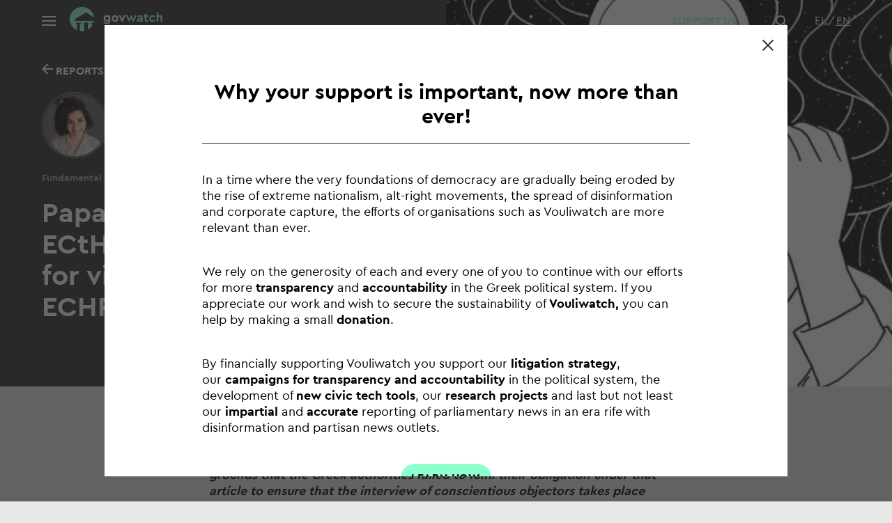

--- FILE ---
content_type: text/html
request_url: https://govwatch.gr/en/finds/ypothesi-papavasilakis-kata-elladas-katadiki-tis-elladas-apo-to-edda-gia-paraviasi-toy-arthroy-9-tis-esda/
body_size: 25559
content:
<!DOCTYPE html>
<html lang="en-US">
<head>
<meta charset="UTF-8">
<meta name="viewport" content="width=device-width, initial-scale=1">
<link rel="profile" href="http://gmpg.org/xfn/11">
<meta name='robots' content='index, follow, max-image-preview:large, max-snippet:-1, max-video-preview:-1' />
<link rel="alternate" hreflang="el" href="https://govwatch.gr/finds/ypothesi-papavasilakis-kata-elladas-katadiki-tis-elladas-apo-to-edda-gia-paraviasi-toy-arthroy-9-tis-esda/" />
<link rel="alternate" hreflang="en" href="https://govwatch.gr/en/finds/ypothesi-papavasilakis-kata-elladas-katadiki-tis-elladas-apo-to-edda-gia-paraviasi-toy-arthroy-9-tis-esda/" />
<link rel="alternate" hreflang="x-default" href="https://govwatch.gr/finds/ypothesi-papavasilakis-kata-elladas-katadiki-tis-elladas-apo-to-edda-gia-paraviasi-toy-arthroy-9-tis-esda/" />
<!-- This site is optimized with the Yoast SEO plugin v18.1 - https://yoast.com/wordpress/plugins/seo/ -->
<title>Papavasilakis v. Greece - ECtHR condemns Greece for violating Article 9 of the ECHR - govwatch</title>
<link rel="canonical" href="https://govwatch.gr/en/finds/ypothesi-papavasilakis-kata-elladas-katadiki-tis-elladas-apo-to-edda-gia-paraviasi-toy-arthroy-9-tis-esda/" />
<meta property="og:locale" content="en_US" />
<meta property="og:type" content="article" />
<meta property="og:title" content="Papavasilakis v. Greece - ECtHR condemns Greece for violating Article 9 of the ECHR - govwatch" />
<meta property="og:url" content="https://govwatch.gr/en/finds/ypothesi-papavasilakis-kata-elladas-katadiki-tis-elladas-apo-to-edda-gia-paraviasi-toy-arthroy-9-tis-esda/" />
<meta property="og:site_name" content="govwatch" />
<meta property="article:modified_time" content="2022-12-06T10:47:29+00:00" />
<meta property="og:image" content="https://govwatch.gr/wp-content/uploads/2022/05/art1.jpg" />
<meta property="og:image:width" content="853" />
<meta property="og:image:height" content="568" />
<meta property="og:image:type" content="image/jpeg" />
<meta name="twitter:card" content="summary_large_image" />
<script type="application/ld+json" class="yoast-schema-graph">{"@context":"https://schema.org","@graph":[{"@type":"WebSite","@id":"https://govwatch.gr/#website","url":"https://govwatch.gr/","name":"govwatch","description":"Monitoring the Rule of Law","potentialAction":[{"@type":"SearchAction","target":{"@type":"EntryPoint","urlTemplate":"https://govwatch.gr/?s={search_term_string}"},"query-input":"required name=search_term_string"}],"inLanguage":"en-US"},{"@type":"ImageObject","@id":"https://govwatch.gr/en/finds/ypothesi-papavasilakis-kata-elladas-katadiki-tis-elladas-apo-to-edda-gia-paraviasi-toy-arthroy-9-tis-esda/#primaryimage","inLanguage":"en-US","url":"https://govwatch.gr/wp-content/uploads/2022/05/art1.jpg","contentUrl":"https://govwatch.gr/wp-content/uploads/2022/05/art1.jpg","width":853,"height":568},{"@type":"WebPage","@id":"https://govwatch.gr/en/finds/ypothesi-papavasilakis-kata-elladas-katadiki-tis-elladas-apo-to-edda-gia-paraviasi-toy-arthroy-9-tis-esda/#webpage","url":"https://govwatch.gr/en/finds/ypothesi-papavasilakis-kata-elladas-katadiki-tis-elladas-apo-to-edda-gia-paraviasi-toy-arthroy-9-tis-esda/","name":"Papavasilakis v. Greece - ECtHR condemns Greece for violating Article 9 of the ECHR - govwatch","isPartOf":{"@id":"https://govwatch.gr/#website"},"primaryImageOfPage":{"@id":"https://govwatch.gr/en/finds/ypothesi-papavasilakis-kata-elladas-katadiki-tis-elladas-apo-to-edda-gia-paraviasi-toy-arthroy-9-tis-esda/#primaryimage"},"datePublished":"2016-09-15T09:44:23+00:00","dateModified":"2022-12-06T10:47:29+00:00","breadcrumb":{"@id":"https://govwatch.gr/en/finds/ypothesi-papavasilakis-kata-elladas-katadiki-tis-elladas-apo-to-edda-gia-paraviasi-toy-arthroy-9-tis-esda/#breadcrumb"},"inLanguage":"en-US","potentialAction":[{"@type":"ReadAction","target":["https://govwatch.gr/en/finds/ypothesi-papavasilakis-kata-elladas-katadiki-tis-elladas-apo-to-edda-gia-paraviasi-toy-arthroy-9-tis-esda/"]}]},{"@type":"BreadcrumbList","@id":"https://govwatch.gr/en/finds/ypothesi-papavasilakis-kata-elladas-katadiki-tis-elladas-apo-to-edda-gia-paraviasi-toy-arthroy-9-tis-esda/#breadcrumb","itemListElement":[{"@type":"ListItem","position":1,"name":"Home","item":"https://govwatch.gr/en/"},{"@type":"ListItem","position":2,"name":"Papavasilakis v. Greece &#8211; ECtHR condemns Greece for violating Article 9 of the ECHR"}]}]}</script>
<!-- / Yoast SEO plugin. -->
<link rel='dns-prefetch' href='//www.google.com' />
<link rel="alternate" title="oEmbed (JSON)" type="application/json+oembed" href="https://govwatch.gr/en/wp-json/oembed/1.0/embed?url=https%3A%2F%2Fgovwatch.gr%2Fen%2Ffinds%2Fypothesi-papavasilakis-kata-elladas-katadiki-tis-elladas-apo-to-edda-gia-paraviasi-toy-arthroy-9-tis-esda%2F" />
<link rel="alternate" title="oEmbed (XML)" type="text/xml+oembed" href="https://govwatch.gr/en/wp-json/oembed/1.0/embed?url=https%3A%2F%2Fgovwatch.gr%2Fen%2Ffinds%2Fypothesi-papavasilakis-kata-elladas-katadiki-tis-elladas-apo-to-edda-gia-paraviasi-toy-arthroy-9-tis-esda%2F&#038;format=xml" />
<style id='wp-img-auto-sizes-contain-inline-css' type='text/css'>
img:is([sizes=auto i],[sizes^="auto," i]){contain-intrinsic-size:3000px 1500px}
/*# sourceURL=wp-img-auto-sizes-contain-inline-css */
</style>
<!-- <link rel='stylesheet' id='wp-block-library-css' href='https://govwatch.gr/wp-includes/css/dist/block-library/style.min.css?ver=6.9' type='text/css' media='all' /> -->
<link rel="stylesheet" type="text/css" href="//govwatch.gr/wp-content/cache/wpfc-minified/g5pmjm8b/fc66l.css" media="all"/>
<style id='global-styles-inline-css' type='text/css'>
:root{--wp--preset--aspect-ratio--square: 1;--wp--preset--aspect-ratio--4-3: 4/3;--wp--preset--aspect-ratio--3-4: 3/4;--wp--preset--aspect-ratio--3-2: 3/2;--wp--preset--aspect-ratio--2-3: 2/3;--wp--preset--aspect-ratio--16-9: 16/9;--wp--preset--aspect-ratio--9-16: 9/16;--wp--preset--color--black: #000000;--wp--preset--color--cyan-bluish-gray: #abb8c3;--wp--preset--color--white: #ffffff;--wp--preset--color--pale-pink: #f78da7;--wp--preset--color--vivid-red: #cf2e2e;--wp--preset--color--luminous-vivid-orange: #ff6900;--wp--preset--color--luminous-vivid-amber: #fcb900;--wp--preset--color--light-green-cyan: #7bdcb5;--wp--preset--color--vivid-green-cyan: #00d084;--wp--preset--color--pale-cyan-blue: #8ed1fc;--wp--preset--color--vivid-cyan-blue: #0693e3;--wp--preset--color--vivid-purple: #9b51e0;--wp--preset--gradient--vivid-cyan-blue-to-vivid-purple: linear-gradient(135deg,rgb(6,147,227) 0%,rgb(155,81,224) 100%);--wp--preset--gradient--light-green-cyan-to-vivid-green-cyan: linear-gradient(135deg,rgb(122,220,180) 0%,rgb(0,208,130) 100%);--wp--preset--gradient--luminous-vivid-amber-to-luminous-vivid-orange: linear-gradient(135deg,rgb(252,185,0) 0%,rgb(255,105,0) 100%);--wp--preset--gradient--luminous-vivid-orange-to-vivid-red: linear-gradient(135deg,rgb(255,105,0) 0%,rgb(207,46,46) 100%);--wp--preset--gradient--very-light-gray-to-cyan-bluish-gray: linear-gradient(135deg,rgb(238,238,238) 0%,rgb(169,184,195) 100%);--wp--preset--gradient--cool-to-warm-spectrum: linear-gradient(135deg,rgb(74,234,220) 0%,rgb(151,120,209) 20%,rgb(207,42,186) 40%,rgb(238,44,130) 60%,rgb(251,105,98) 80%,rgb(254,248,76) 100%);--wp--preset--gradient--blush-light-purple: linear-gradient(135deg,rgb(255,206,236) 0%,rgb(152,150,240) 100%);--wp--preset--gradient--blush-bordeaux: linear-gradient(135deg,rgb(254,205,165) 0%,rgb(254,45,45) 50%,rgb(107,0,62) 100%);--wp--preset--gradient--luminous-dusk: linear-gradient(135deg,rgb(255,203,112) 0%,rgb(199,81,192) 50%,rgb(65,88,208) 100%);--wp--preset--gradient--pale-ocean: linear-gradient(135deg,rgb(255,245,203) 0%,rgb(182,227,212) 50%,rgb(51,167,181) 100%);--wp--preset--gradient--electric-grass: linear-gradient(135deg,rgb(202,248,128) 0%,rgb(113,206,126) 100%);--wp--preset--gradient--midnight: linear-gradient(135deg,rgb(2,3,129) 0%,rgb(40,116,252) 100%);--wp--preset--font-size--small: 13px;--wp--preset--font-size--medium: 20px;--wp--preset--font-size--large: 36px;--wp--preset--font-size--x-large: 42px;--wp--preset--spacing--20: 0.44rem;--wp--preset--spacing--30: 0.67rem;--wp--preset--spacing--40: 1rem;--wp--preset--spacing--50: 1.5rem;--wp--preset--spacing--60: 2.25rem;--wp--preset--spacing--70: 3.38rem;--wp--preset--spacing--80: 5.06rem;--wp--preset--shadow--natural: 6px 6px 9px rgba(0, 0, 0, 0.2);--wp--preset--shadow--deep: 12px 12px 50px rgba(0, 0, 0, 0.4);--wp--preset--shadow--sharp: 6px 6px 0px rgba(0, 0, 0, 0.2);--wp--preset--shadow--outlined: 6px 6px 0px -3px rgb(255, 255, 255), 6px 6px rgb(0, 0, 0);--wp--preset--shadow--crisp: 6px 6px 0px rgb(0, 0, 0);}:where(.is-layout-flex){gap: 0.5em;}:where(.is-layout-grid){gap: 0.5em;}body .is-layout-flex{display: flex;}.is-layout-flex{flex-wrap: wrap;align-items: center;}.is-layout-flex > :is(*, div){margin: 0;}body .is-layout-grid{display: grid;}.is-layout-grid > :is(*, div){margin: 0;}:where(.wp-block-columns.is-layout-flex){gap: 2em;}:where(.wp-block-columns.is-layout-grid){gap: 2em;}:where(.wp-block-post-template.is-layout-flex){gap: 1.25em;}:where(.wp-block-post-template.is-layout-grid){gap: 1.25em;}.has-black-color{color: var(--wp--preset--color--black) !important;}.has-cyan-bluish-gray-color{color: var(--wp--preset--color--cyan-bluish-gray) !important;}.has-white-color{color: var(--wp--preset--color--white) !important;}.has-pale-pink-color{color: var(--wp--preset--color--pale-pink) !important;}.has-vivid-red-color{color: var(--wp--preset--color--vivid-red) !important;}.has-luminous-vivid-orange-color{color: var(--wp--preset--color--luminous-vivid-orange) !important;}.has-luminous-vivid-amber-color{color: var(--wp--preset--color--luminous-vivid-amber) !important;}.has-light-green-cyan-color{color: var(--wp--preset--color--light-green-cyan) !important;}.has-vivid-green-cyan-color{color: var(--wp--preset--color--vivid-green-cyan) !important;}.has-pale-cyan-blue-color{color: var(--wp--preset--color--pale-cyan-blue) !important;}.has-vivid-cyan-blue-color{color: var(--wp--preset--color--vivid-cyan-blue) !important;}.has-vivid-purple-color{color: var(--wp--preset--color--vivid-purple) !important;}.has-black-background-color{background-color: var(--wp--preset--color--black) !important;}.has-cyan-bluish-gray-background-color{background-color: var(--wp--preset--color--cyan-bluish-gray) !important;}.has-white-background-color{background-color: var(--wp--preset--color--white) !important;}.has-pale-pink-background-color{background-color: var(--wp--preset--color--pale-pink) !important;}.has-vivid-red-background-color{background-color: var(--wp--preset--color--vivid-red) !important;}.has-luminous-vivid-orange-background-color{background-color: var(--wp--preset--color--luminous-vivid-orange) !important;}.has-luminous-vivid-amber-background-color{background-color: var(--wp--preset--color--luminous-vivid-amber) !important;}.has-light-green-cyan-background-color{background-color: var(--wp--preset--color--light-green-cyan) !important;}.has-vivid-green-cyan-background-color{background-color: var(--wp--preset--color--vivid-green-cyan) !important;}.has-pale-cyan-blue-background-color{background-color: var(--wp--preset--color--pale-cyan-blue) !important;}.has-vivid-cyan-blue-background-color{background-color: var(--wp--preset--color--vivid-cyan-blue) !important;}.has-vivid-purple-background-color{background-color: var(--wp--preset--color--vivid-purple) !important;}.has-black-border-color{border-color: var(--wp--preset--color--black) !important;}.has-cyan-bluish-gray-border-color{border-color: var(--wp--preset--color--cyan-bluish-gray) !important;}.has-white-border-color{border-color: var(--wp--preset--color--white) !important;}.has-pale-pink-border-color{border-color: var(--wp--preset--color--pale-pink) !important;}.has-vivid-red-border-color{border-color: var(--wp--preset--color--vivid-red) !important;}.has-luminous-vivid-orange-border-color{border-color: var(--wp--preset--color--luminous-vivid-orange) !important;}.has-luminous-vivid-amber-border-color{border-color: var(--wp--preset--color--luminous-vivid-amber) !important;}.has-light-green-cyan-border-color{border-color: var(--wp--preset--color--light-green-cyan) !important;}.has-vivid-green-cyan-border-color{border-color: var(--wp--preset--color--vivid-green-cyan) !important;}.has-pale-cyan-blue-border-color{border-color: var(--wp--preset--color--pale-cyan-blue) !important;}.has-vivid-cyan-blue-border-color{border-color: var(--wp--preset--color--vivid-cyan-blue) !important;}.has-vivid-purple-border-color{border-color: var(--wp--preset--color--vivid-purple) !important;}.has-vivid-cyan-blue-to-vivid-purple-gradient-background{background: var(--wp--preset--gradient--vivid-cyan-blue-to-vivid-purple) !important;}.has-light-green-cyan-to-vivid-green-cyan-gradient-background{background: var(--wp--preset--gradient--light-green-cyan-to-vivid-green-cyan) !important;}.has-luminous-vivid-amber-to-luminous-vivid-orange-gradient-background{background: var(--wp--preset--gradient--luminous-vivid-amber-to-luminous-vivid-orange) !important;}.has-luminous-vivid-orange-to-vivid-red-gradient-background{background: var(--wp--preset--gradient--luminous-vivid-orange-to-vivid-red) !important;}.has-very-light-gray-to-cyan-bluish-gray-gradient-background{background: var(--wp--preset--gradient--very-light-gray-to-cyan-bluish-gray) !important;}.has-cool-to-warm-spectrum-gradient-background{background: var(--wp--preset--gradient--cool-to-warm-spectrum) !important;}.has-blush-light-purple-gradient-background{background: var(--wp--preset--gradient--blush-light-purple) !important;}.has-blush-bordeaux-gradient-background{background: var(--wp--preset--gradient--blush-bordeaux) !important;}.has-luminous-dusk-gradient-background{background: var(--wp--preset--gradient--luminous-dusk) !important;}.has-pale-ocean-gradient-background{background: var(--wp--preset--gradient--pale-ocean) !important;}.has-electric-grass-gradient-background{background: var(--wp--preset--gradient--electric-grass) !important;}.has-midnight-gradient-background{background: var(--wp--preset--gradient--midnight) !important;}.has-small-font-size{font-size: var(--wp--preset--font-size--small) !important;}.has-medium-font-size{font-size: var(--wp--preset--font-size--medium) !important;}.has-large-font-size{font-size: var(--wp--preset--font-size--large) !important;}.has-x-large-font-size{font-size: var(--wp--preset--font-size--x-large) !important;}
/*# sourceURL=global-styles-inline-css */
</style>
<style id='classic-theme-styles-inline-css' type='text/css'>
/*! This file is auto-generated */
.wp-block-button__link{color:#fff;background-color:#32373c;border-radius:9999px;box-shadow:none;text-decoration:none;padding:calc(.667em + 2px) calc(1.333em + 2px);font-size:1.125em}.wp-block-file__button{background:#32373c;color:#fff;text-decoration:none}
/*# sourceURL=/wp-includes/css/classic-themes.min.css */
</style>
<!-- <link rel='stylesheet' id='dnd-upload-cf7-css' href='https://govwatch.gr/wp-content/plugins/drag-and-drop-multiple-file-upload-contact-form-7/assets/css/dnd-upload-cf7.css?ver=1.3.6.2' type='text/css' media='all' /> -->
<!-- <link rel='stylesheet' id='contact-form-7-css' href='https://govwatch.gr/wp-content/plugins/contact-form-7/includes/css/styles.css?ver=5.5.3' type='text/css' media='all' /> -->
<!-- <link rel='stylesheet' id='theme-style-css' href='https://govwatch.gr/wp-content/themes/govwatch/style.css?ver=6.9' type='text/css' media='all' /> -->
<!-- <link rel='stylesheet' id='theme-main_style-css' href='https://govwatch.gr/wp-content/themes/govwatch/assets/css/style.min.css?ver=1732809869699' type='text/css' media='all' /> -->
<!-- <link rel='stylesheet' id='sib-front-css-css' href='https://govwatch.gr/wp-content/plugins/mailin/css/mailin-front.css?ver=6.9' type='text/css' media='all' /> -->
<link rel="stylesheet" type="text/css" href="//govwatch.gr/wp-content/cache/wpfc-minified/2m9nnlfl/fc66l.css" media="all"/>
<script src='//govwatch.gr/wp-content/cache/wpfc-minified/fqy6qkot/fc66l.js' type="text/javascript"></script>
<!-- <script type="text/javascript" src="//govwatch.gr/wp-content/cache/wpfc-minified/edgtvobj/fc66l.js" id="jquery-core-js"></script> -->
<!-- <script type="text/javascript" src="//govwatch.gr/wp-content/cache/wpfc-minified/7uco0so4/fc66l.js" id="jquery-migrate-js"></script> -->
<script type="text/javascript" id="sib-front-js-js-extra">
/* <![CDATA[ */
var sibErrMsg = {"invalidMail":"Please fill out valid email address","requiredField":"Please fill out required fields","invalidDateFormat":"Please fill out valid date format","invalidSMSFormat":"Please fill out valid phone number"};
var ajax_sib_front_object = {"ajax_url":"https://govwatch.gr/wp-admin/admin-ajax.php","ajax_nonce":"23db02aa48","flag_url":"https://govwatch.gr/wp-content/plugins/mailin/img/flags/"};
//# sourceURL=sib-front-js-js-extra
/* ]]> */
</script>
<script src='//govwatch.gr/wp-content/cache/wpfc-minified/1fztb2zg/fc66l.js' type="text/javascript"></script>
<!-- <script type="text/javascript" src="//govwatch.gr/wp-content/cache/wpfc-minified/g0xuj4qg/fc66l.js" id="sib-front-js-js"></script> -->
<link rel='shortlink' href='https://govwatch.gr/en/?p=4036' />
<meta name="generator" content="WPML ver:4.5.12 stt:1,13;" />
<link rel="icon" href="https://govwatch.gr/wp-content/uploads/2022/03/cropped-govwatch-favicon-32x32.png" sizes="32x32" />
<link rel="icon" href="https://govwatch.gr/wp-content/uploads/2022/03/cropped-govwatch-favicon-192x192.png" sizes="192x192" />
<link rel="apple-touch-icon" href="https://govwatch.gr/wp-content/uploads/2022/03/cropped-govwatch-favicon-180x180.png" />
<meta name="msapplication-TileImage" content="https://govwatch.gr/wp-content/uploads/2022/03/cropped-govwatch-favicon-270x270.png" />
<style type="text/css" id="wp-custom-css">
.grecaptcha-badge {
display:none!important;
}		</style>
</head>
<body class="wp-singular finds-template-default single single-finds postid-4036 wp-theme-govwatch">
<div class="header">
<div class="header__container">
<div class="header__left">
<div class="burger">
<span></span>
</div>
<a href="https://govwatch.gr/en/" rel="home" title="govwatch" class="header__logo">
<svg xmlns="http://www.w3.org/2000/svg" width="133.06" height="35" viewBox="0 0 133.06 35"><path d="M31 22.38V24h.91v3.74A17.62 17.62 0 0126 32.9V24h.91v-1.62h-6.77V24H21v10.65a17.86 17.86 0 01-3.45.35 18.66 18.66 0 01-2.92-.24V24H16v-1.62H9.23V24h1.29v9.53A17.53 17.53 0 1135 14.8L24.05 8.17H22.9L7.48 17.39v2.68H35a15.79 15.79 0 01-.5 2.31z" fill="#8bffcc"/><path d="M58.23 12.08v8.08c0 3.07-2 4.53-4.71 4.53A6.61 6.61 0 0149 23l1.3-1.73a4.67 4.67 0 003 1.17c1.4 0 2.42-.67 2.42-2.14v-.5A3.71 3.71 0 0153 20.89a4.24 4.24 0 01-4.34-4.51 4.23 4.23 0 014.34-4.5 3.6 3.6 0 013 1.34v-1.14zm-2.45 4.25A2.18 2.18 0 0053.49 14a2.25 2.25 0 00-2.35 2.37 2.32 2.32 0 002.35 2.45 2.26 2.26 0 002.29-2.49zm14.13.28A4.79 4.79 0 0165 21.37a4.75 4.75 0 114.9-4.76zm-7.23 0A2.32 2.32 0 0065 19.1a2.35 2.35 0 002.36-2.46A2.39 2.39 0 0065 14.13a2.36 2.36 0 00-2.32 2.51zm17.6-4.53l-4.49 9.31H75l-4.49-9.31h2.61l2.29 5.14 2.29-5.14z" fill="#fff"/><path d="M96 12.08l-4.2 9.31H91l-2.61-5.29-2.62 5.29H85l-4.23-9.31h2.61l2.14 5.18L88 11.88h.82l2.5 5.27 2.12-5.07zm8.74 3.69v5.4h-2.27v-.88a3.77 3.77 0 01-2.76 1.1c-2 0-3.14-1.17-3.14-2.72S97.91 16 100 16h2.27v-.41a1.49 1.49 0 00-1.69-1.6 3.17 3.17 0 00-2.4 1.25l-1.28-1.5a4.92 4.92 0 014-1.88 3.58 3.58 0 013.84 3.91zm-2.48 2v-.11h-2c-.8 0-1.27.31-1.27.93s.54 1 1.29 1a1.87 1.87 0 001.98-1.81zM113 19.1v2.07a6.82 6.82 0 01-1.71.22c-2.24 0-3.63-1.08-3.63-3.41v-3.81h-1.42v-2.09h1.42V9.79h2.49v2.29h2.57v2.09h-2.62v3.59c0 1 .56 1.4 1.68 1.4q.47 0 1.22-.06zm9.87-4.97l-1.73 1.34a2.52 2.52 0 00-2.14-1.32 2.36 2.36 0 00-2.4 2.49 2.36 2.36 0 002.4 2.5 2.58 2.58 0 002.18-1.29l1.73 1.31a4.38 4.38 0 01-4 2.27 4.75 4.75 0 110-9.5 4.2 4.2 0 013.96 2.2zm10.19 1.4v5.64h-2.46v-5.29a1.63 1.63 0 00-1.68-1.77 1.66 1.66 0 00-1.73 1.77v5.29h-2.49V7.39h2.49v5.44a3.48 3.48 0 012.5-1c2.08.05 3.37 1.52 3.37 3.7z" fill="#8bffcc"/></svg>            </a>
</div>
<div class="header__right">
<div class="header__donation" data-donate-popup-btn>
<span>
SUPPORT US
</span>
<svg xmlns="http://www.w3.org/2000/svg" width="22.465" height="25" viewBox="0 0 22.465 25"><g id="Group_6315" data-name="Group 6315" transform="translate(-383.215 -363.684)" fill="#8bffcc"><path id="Path_10914" data-name="Path 10914" d="M395.33 365.332c.407-.326.81-.7 1.263-1.005a3.885 3.885 0 016.028 3 5.835 5.835 0 01-.5 2.752l-.112.275c.155.041.291.065.418.113a1.837 1.837 0 011.22 1.756 6.525 6.525 0 01-.182 2.1.4.4 0 00.078.4 3.052 3.052 0 01.511 2.534 9.756 9.756 0 01-2.782 5.144 4.78 4.78 0 00-.569.776 6.968 6.968 0 01-2.824 2.693c-.623.306-1.3.5-1.94.774-.758.328-1.511.674-2.248 1.048a1.753 1.753 0 00-.819.782c-.132.268-.456.269-.683.031-.289-.3-.569-.615-.859-.918a14.424 14.424 0 00-6.655-3.881c-.067-.019-.136-.034-.2-.06a.412.412 0 01-.155-.712 2.115 2.115 0 00.632-1.528 7.705 7.705 0 01.374-2.916 23.464 23.464 0 011.139-2.349c.39-.71.848-1.383 1.288-2.065a3.447 3.447 0 00.546-1.909c0-.585-.005-1.169-.007-1.754a.359.359 0 01.014-.155 1.353 1.353 0 00-.076-1.055 4.522 4.522 0 01.391-3.69 3.878 3.878 0 015.408-1.216 14.812 14.812 0 011.301 1.035zm-2.855 22.235a8.679 8.679 0 012.715-1.538c.4-.158.8-.307 1.205-.434a6.217 6.217 0 003.513-2.739 9.513 9.513 0 01.658-.943c.345-.427.736-.816 1.077-1.246a7.693 7.693 0 001.626-3.83 2.324 2.324 0 00-.207-1.325c-.113-.24-.25-.473-.567-.471s-.435.231-.541.464a6.166 6.166 0 00-.229.612 6.6 6.6 0 01-1.116 2.06 4.142 4.142 0 01-1.285 1.1.415.415 0 01-.589-.145.4.4 0 01.179-.579 4.1 4.1 0 001.573-1.711c.18-.336.3-.7.456-1.054a9.533 9.533 0 01.425-.951 1.187 1.187 0 01.9-.617c.39-.053.391-.052.456-.452a.762.762 0 00.019-.1c.01-.539.048-1.079.02-1.616a.869.869 0 00-.729-.815.734.734 0 00-.837.522 17.509 17.509 0 00-.721 1.793 6.75 6.75 0 01-2.144 3.193 5.315 5.315 0 01-1.017.626.379.379 0 01-.525-.246.419.419 0 01.251-.534 2.682 2.682 0 00.479-.262 5.823 5.823 0 002-2.6c.026-.069.042-.141.075-.254-.073.046-.1.061-.13.082a30.382 30.382 0 01-3.758 2.473.656.656 0 01-.753 0c-.6-.374-1.209-.732-1.814-1.1l-.278-.168c-.127.506-.236.973-.361 1.435a1.854 1.854 0 00.033 1.253 2.078 2.078 0 01.148.582c.053.5.107 1 .113 1.507a.414.414 0 11-.823-.076 3.688 3.688 0 00-.213-1.675 2.919 2.919 0 01-.007-1.972 4.77 4.77 0 00.011-3.183 6.233 6.233 0 00-.844-1.93 1.578 1.578 0 00-.981-.649c-.6-.1-.835.1-.827.7.007.515.031 1.03.027 1.545a3.927 3.927 0 01-.617 2.133c-.32.5-.64 1-.954 1.5a10.544 10.544 0 00-1.567 3.293 14.744 14.744 0 00-.2 2.261 3.117 3.117 0 01-.3 1.235c-.049.1-.1.2-.166.345a14.838 14.838 0 017.14 4.501zm-3.325-18.274a1.135 1.135 0 00.149-.018 1.967 1.967 0 011.748.387 2.871 2.871 0 011.023 1.364c.278.832.5 1.685.748 2.526a.5.5 0 00.172.267q1.08.69 2.178 1.352a.372.372 0 00.32 0c.771-.46 1.55-.91 2.294-1.411a10.083 10.083 0 003.062-3 5.435 5.435 0 00.933-3.47 3.044 3.044 0 00-3.884-2.641 4.226 4.226 0 00-2.158 1.624c-.263.35-.522.339-.8 0a7.491 7.491 0 00-.8-.861 3.143 3.143 0 00-4.2-.149 3.6 3.6 0 00-.786 4.03z" transform="translate(-.894)"/><path id="Path_10915" data-name="Path 10915" d="M383.215 390.69a4.593 4.593 0 01.575-2.215c.157-.283.392-.375.619-.245s.261.361.118.637a3.738 3.738 0 00.013 3.656c.156.3.112.524-.124.655s-.459.044-.619-.246a4.648 4.648 0 01-.582-2.242z" transform="translate(0 -22.778)"/><path id="Path_10916" data-name="Path 10916" d="M686.094 390.157a4.895 4.895 0 01-.581 2.448c-.154.277-.372.363-.6.242a.422.422 0 01-.14-.632 3.746 3.746 0 000-3.658c-.145-.279-.1-.513.126-.637s.463-.034.624.248a4.6 4.6 0 01.571 1.989z" transform="translate(-280.415 -22.491)"/><path id="Path_10917" data-name="Path 10917" d="M663.659 399.332a2.986 2.986 0 01-.471 1.617.43.43 0 01-.619.194c-.217-.137-.252-.37-.091-.64a2.087 2.087 0 00-.007-2.3.423.423 0 11.71-.445 2.9 2.9 0 01.478 1.574z" transform="translate(-259.658 -31.46)"/><path id="Path_10918" data-name="Path 10918" d="M408.1 397.541a.438.438 0 01.433.663 3.844 3.844 0 00-.314.741 2 2 0 00.3 1.622.407.407 0 01-.043.55.383.383 0 01-.5.06.574.574 0 01-.163-.165 2.923 2.923 0 010-3.229 1.228 1.228 0 01.287-.242z" transform="translate(-22.423 -31.491)"/></g></svg>            </div>
<div class="header__search" data-search>
<svg xmlns="http://www.w3.org/2000/svg" width="15.9" height="15.9" viewBox="0 0 15.9 15.9"><path id="Path_208" data-name="Path 208" d="M15.9 14.5l-3.3-3.3A6.847 6.847 0 0014 7a6.957 6.957 0 00-7-7 6.957 6.957 0 00-7 7 6.957 6.957 0 007 7 6.847 6.847 0 004.2-1.4l3.3 3.3zM2 7a4.951 4.951 0 015-5 4.951 4.951 0 015 5 4.951 4.951 0 01-5 5 4.951 4.951 0 01-5-5z" fill="#fff"/></svg>            </div>
<div class="lang">
<ul class="lang__list">
<li class="lang__item">
<a href="https://govwatch.gr/finds/ypothesi-papavasilakis-kata-elladas-katadiki-tis-elladas-apo-to-edda-gia-paraviasi-toy-arthroy-9-tis-esda/"
rel="alternate"
lang="el"
hreflang="el">
El						</a>
</li>
<li class="lang__current">
En					</li>
</ul>
</div>
</div>
</div>
</div>
<div class="header__menu">
<div class="header__menu__holder">
<div class="header__menu__inner">
<div class="header__report-submit" data-submit-report-btn>
<svg xmlns="http://www.w3.org/2000/svg" width="45" height="24.534" viewBox="0 0 45 24.534"><g id="Group_6115" data-name="Group 6115" transform="rotate(-90 12.267 12.267)"><path id="Path_10831" data-name="Path 10831" d="M16.932 45a1.04 1.04 0 01.159-.07 3.086 3.086 0 002.474-3.187q.005-6.3 0-12.61c0-.243-.031-.445.339-.445a4.239 4.239 0 004.153-3.388 13.051 13.051 0 00.477-3.776 40.775 40.775 0 00-.872-8.151 14.885 14.885 0 00-3.352-6.491 3.006 3.006 0 01-.754-2.125c.041-1.185-.01-2.373.02-3.558A1.2 1.2 0 0018.954 0H4.628a1.227 1.227 0 00-.616 1.2c.028 1.317.007 2.636.009 3.954a3.471 3.471 0 01-.8 2.271 14.6 14.6 0 00-3.066 7.636 22.314 22.314 0 00-.144 2.716C-.005 21.1 0 24.426.007 27.751a3.021 3.021 0 002.38 3.2 5.511 5.511 0 001.764-.083c.239-.031.329-.093.4.211A3.065 3.065 0 008.534 33.3c.306-.1.369-.066.424.26a3.074 3.074 0 004.028 2.427c.37-.121.369.006.367.292-.008 1.64 0 3.281 0 4.921 0 2.242.556 3.05 2.616 3.8zM11.781 1.758c1.889 0 3.778.006 5.667-.006.288 0 .373.08.366.367-.018.82.033 1.643-.015 2.46a4.83 4.83 0 001.242 3.539 12.615 12.615 0 012.876 5.512 39.578 39.578 0 01.854 7.625 10.72 10.72 0 01-.474 3.814 2.466 2.466 0 01-2.6 1.871c-2.343.012-4.686.005-7.029 0-.5 0-.613-.152-.538-.656a2.416 2.416 0 012.05-2.109q2.339-.492 4.678-.99a.925.925 0 00.8-1.312c-.171-.681-.365-1.356-.524-2.039a1.1 1.1 0 00-.789-.848 10.184 10.184 0 01-6.2-5.65 2.808 2.808 0 00-.192-.393.873.873 0 00-1.3-.18.9.9 0 00-.16 1.162 11.771 11.771 0 006.428 6.4 1.234 1.234 0 01.8 1.006c.052.231-.024.317-.236.358-.5.1-1 .2-1.5.31-.857.185-.856.187-.869-.692a3.09 3.09 0 00-5.417-2.089c-.161.177-.253.188-.459.064a3.052 3.052 0 00-4.222.875c-.165.235-.266.21-.482.1a2.959 2.959 0 00-2.384-.179c-.373.129-.378-.013-.375-.3.009-.937-.027-1.876.009-2.812A13.933 13.933 0 014.687 8.4a4.922 4.922 0 001.087-3.133 121.23 121.23 0 000-3.075c-.007-.336.073-.446.43-.443 1.857.019 3.717.009 5.577.009zm6.027 33.711v6.279a1.365 1.365 0 01-1.329 1.491 1.351 1.351 0 01-1.367-1.455c-.009-4.245 0-8.49-.009-12.734 0-.27.09-.358.355-.352.6.014 1.2.029 1.8 0 .422-.024.571.072.564.541-.031 2.073-.013 4.152-.013 6.23zm-11.6-9.332v-4.085a1.356 1.356 0 112.7-.027q.009 4.107 0 8.214a1.794 1.794 0 01-.119.64 1.316 1.316 0 01-1.455.8 1.339 1.339 0 01-1.118-1.33c-.01-1.401-.002-2.806-.003-4.212zm-1.758-.668v2.37a1.346 1.346 0 11-2.687.016q-.021-2.369 0-4.739a1.346 1.346 0 112.687.028c.009.774.005 1.55.005 2.325zm6.217 5.162c0-.849 0-1.7.006-2.547 0-.055.09-.109.138-.164a2.4 2.4 0 002.223.769c.264-.016.314.109.313.341-.008 1.318 0 2.635-.007 3.953a1.336 1.336 0 11-2.671-.024c-.004-.776.004-1.552.004-2.328zm0-7.824h.007c0-.57-.022-1.142.006-1.711a1.33 1.33 0 012.649-.033 10.136 10.136 0 010 1.271.42.42 0 01-.219.3 4.165 4.165 0 00-2.267 1.967.94.94 0 01-.13.152.865.865 0 01-.047-.2c.005-.575.007-1.161.007-1.746z" fill="#fff"/></g></svg>                <span>
SUBMIT A REPORT                </span>
</div>
<div class="menu-main-menu-en-container"><ul id="menu-main-menu-en" class="menu"><li id="menu-item-1698" class="menu-item menu-item-type-taxonomy menu-item-object-category menu-item-1698"><a href="https://govwatch.gr/en/category/legislative-affairs-government-oversight/">Legislative Affairs &amp; Government Oversight</a></li>
<li id="menu-item-1699" class="menu-item menu-item-type-taxonomy menu-item-object-category menu-item-1699"><a href="https://govwatch.gr/en/category/corruption-en/">Corruption</a></li>
<li id="menu-item-1701" class="menu-item menu-item-type-taxonomy menu-item-object-category menu-item-1701"><a href="https://govwatch.gr/en/category/law-amp-order/">Law &amp; Order</a></li>
<li id="menu-item-1700" class="menu-item menu-item-type-taxonomy menu-item-object-category current-finds-ancestor current-menu-parent current-finds-parent menu-item-1700"><a href="https://govwatch.gr/en/category/fundamental-rights/">Fundamental Rights</a></li>
</ul></div><div class="menu-secondary-menu-en-container"><ul id="menu-secondary-menu-en" class="menu"><li id="menu-item-1702" class="menu-item menu-item-type-post_type menu-item-object-page menu-item-1702"><a href="https://govwatch.gr/en/finds/">Reports</a></li>
<li id="menu-item-1703" class="menu-item menu-item-type-post_type menu-item-object-page menu-item-1703"><a href="https://govwatch.gr/en/articles/">Articles</a></li>
<li id="menu-item-1704" class="menu-item menu-item-type-post_type menu-item-object-page menu-item-1704"><a href="https://govwatch.gr/en/reports/">External Reports</a></li>
</ul></div><div class="menu-third-menu-en-container"><ul id="menu-third-menu-en" class="menu"><li id="menu-item-1705" class="menu-item menu-item-type-post_type menu-item-object-page menu-item-1705"><a href="https://govwatch.gr/en/about/">About</a></li>
<li id="menu-item-1706" class="menu-item menu-item-type-custom menu-item-object-custom menu-item-1706"><a href="/en/authors">Authors</a></li>
<li id="menu-item-1707" class="menu-item menu-item-type-post_type menu-item-object-page menu-item-1707"><a href="https://govwatch.gr/en/contact/">Contact us</a></li>
<li id="menu-item-1708" class="menu-item menu-item-type-post_type menu-item-object-page menu-item-1708"><a rel="privacy-policy" href="https://govwatch.gr/en/privacy-policy/">Privacy Policy</a></li>
</ul></div>
</div>
<div class="header__social">
<a href="https://twitter.com/vouliwatch" target="_blank">
<svg xmlns="http://www.w3.org/2000/svg" width="24" height="19.467" viewBox="0 0 24 19.467"><path id="Path_236" data-name="Path 236" d="M45.6 21.467a13.876 13.876 0 0014-14V6.8A10.838 10.838 0 0062 4.267a11.068 11.068 0 01-2.8.8A5.188 5.188 0 0061.333 2.4a12.23 12.23 0 01-3.067 1.2 4.762 4.762 0 00-3.6-1.6 5.009 5.009 0 00-4.933 4.933A2.6 2.6 0 0049.867 8a13.785 13.785 0 01-10.134-5.2 5.106 5.106 0 00-.667 2.533A5.3 5.3 0 0041.2 9.467a4.5 4.5 0 01-2.267-.667 4.873 4.873 0 004 4.8 4.11 4.11 0 01-1.333.133 2.269 2.269 0 01-.933-.133 5.051 5.051 0 004.667 3.467A10.067 10.067 0 0139.2 19.2a3.691 3.691 0 01-1.2-.133 12.585 12.585 0 007.6 2.4" transform="translate(-38 -2)" fill="#fff" fill-rule="evenodd"/></svg></a>
<a href="https://www.facebook.com/vouliwatch" target="_blank">
<svg xmlns="http://www.w3.org/2000/svg" width="12.533" height="24" viewBox="0 0 12.533 24"><path id="Path_235" data-name="Path 235" d="M88.133 24V13.067h3.733L92.4 8.8h-4.267V6.133c0-1.2.4-2.133 2.133-2.133h2.267V.133C92 .133 90.667 0 89.2 0c-3.2 0-5.467 2-5.467 5.6v3.2H80v4.267h3.733V24z" transform="translate(-80)" fill="#fff" fill-rule="evenodd"/></svg></a>
</div>
</div>
</div>
<div class="search">
<div class="search__container">
<form action="" id="form-search" autocomplete="off">
<div class="search__input">
<svg xmlns="http://www.w3.org/2000/svg" width="32" height="32" viewBox="0 0 32 32">
<path id="Path_208" data-name="Path 208" d="M32,29.182l-6.642-6.642a13.78,13.78,0,0,0,2.818-8.453A14,14,0,0,0,14.088,0,14,14,0,0,0,0,14.088,14,14,0,0,0,14.088,28.176a13.78,13.78,0,0,0,8.453-2.818L29.182,32ZM4.025,14.088A9.965,9.965,0,0,1,14.088,4.025,9.965,9.965,0,0,1,24.151,14.088,9.965,9.965,0,0,1,14.088,24.151,9.965,9.965,0,0,1,4.025,14.088Z" fill="#fff" />
</svg>
<input type="text" name="keyword" id="input-search" placeholder="Γράψε οτιδήποτε">
<input type='hidden' name='lang' value='en' />
</div>
</form>
<div class="search__close">
<svg xmlns="http://www.w3.org/2000/svg" width="33.41" height="33.419" viewBox="0 0 33.41 33.419">
<g id="Group_6002" data-name="Group 6002" transform="translate(-42.787 -9.783)">
<path id="Path_10580" data-name="Path 10580" d="M-22026.184,3051.988l31.525,32" transform="translate(22069.684 -3041.488)" fill="none" stroke="#fff" stroke-width="2" />
<path id="Path_10582" data-name="Path 10582" d="M-22026.184,3071.321l32-31.133" transform="translate(22069.684 -3029.688)" fill="none" stroke="#fff" stroke-width="2" />
</g>
</svg>
</div>
<div class="search__results">
</div>
</div>
</div>
<div class="single-header  single-header--full">
<div class="single-header__holder">
<div class="single-header__container">
<a href="https://govwatch.gr/en/finds/" class="single-header__back-btn">
<svg id="Arrow_direction" data-name="Arrow direction" xmlns="http://www.w3.org/2000/svg" width="16" height="16" viewBox="0 0 16 16">
<path id="Path_10" data-name="Path 10" d="M8,0,9.455,1.455,3.948,6.961H16V9.039H3.948l5.506,5.506L8,16,0,8Z" fill="#fff" />
</svg>
REPORTS
</a>
<a href="https://govwatch.gr/en/authors/christianna-stylianidou/" class=" single-header__author">
<img src="https://govwatch.gr/wp-content/uploads/fly-images/434/4857706c-33bd-45cd-a533-a73a35ec9beb-95x95-c.png" srcset="https://govwatch.gr/wp-content/uploads/fly-images/434/4857706c-33bd-45cd-a533-a73a35ec9beb-95x95-c.png 100w"alt=""title="4857706c-33bd-45cd-a533-a73a35ec9beb" loading="lazy" sizes="100vw" />					<div class="single-header__author__name">
Christianna Stylianidou						<span class="single-header__date">
15 • 09 • 2016						</span>
</div>
</a>
<div class="single-header__terms">
<a href="https://govwatch.gr/en/category/fundamental-rights/" class="span bold" style="color:#ae8fb3;">
Fundamental Rights				</a>
<a href="https://govwatch.gr/en/category/fundamental-rights/freedom-of-thought-conscience-amp-religion/"  class="span" style="color:#ae8fb3;">
Freedom of Thought, Conscience &amp; Religion					</a>
</div>
<h1 class="single-header__title f-2">
Papavasilakis v. Greece &#8211; ECtHR condemns Greece for violating Article 9 of the ECHR
</h1>
</div>
<div class="single-header__image">
<img src="https://govwatch.gr/wp-content/uploads/fly-images/2755/art1-800x600.jpg" srcset="https://govwatch.gr/wp-content/uploads/fly-images/2755/art1-800x600.jpg 420w, https://govwatch.gr/wp-content/uploads/fly-images/2755/art1-1920x1200.jpg 800w"alt=""title="art1" loading="lazy" sizes="100vw" />			</div>
</div>
</div>
<div class="single-sticky">
<div class="container--wide">
<div class="single-sticky__holder">
<div class="single-sticky__author">
Christianna Stylianidou			</div>
<div class="single-sticky__title">
Papavasilakis v. Greece &#8211; ECtHR condemns Greece for violating Article 9 of the ECHR			</div>
<div class="single-sticky__date">
15 • 09 • 2016			</div>
</div>
</div>
</div><div class="c-layout">
<div class="c-layout__holder">
<div class="c-layout__section c-layout__text">
<div class="c-layout__container">
<div class=" c-layout__content ">
<h4><em><strong>In Papavasilakis v. Greece, the ECtHR condemned Greece for violating Article 9 ECHR (freedom of thought, conscience and religion), on the grounds that the Greek authorities failed to fulfil their obligation under that article to ensure that the interview of conscientious objectors takes place under conditions that guarantee the procedural efficiency and equal representation required.</strong></em></h4>
<div class="clearfix">
</div>
</div>
</div>
</div>                
<div class="c-layout__section c-layout__text">
<div class="c-layout__container">
<div class=" c-layout__content c-layout__content--capital">
<p><a href="https://www.echr.coe.int/documents/guide_art_9_eng.pdf" target="_blank" rel="noopener"><span style="font-weight: 400;"><strong>Article 9 of the ECHR</strong></span></a><span style="font-weight: 400;"> reads:</span></p>
<p><span style="font-weight: 400;"> &#8220;1 Everyone has the right to freedom of thought, conscience and religion; this right includes freedom to change his religion or belief and freedom, either alone or in community with others and in public or private, to manifest his religion or belief, in worship, teaching, practice and observance.</span></p>
<p><span style="font-weight: 400;"> 2 Freedom to manifest one’s religion or beliefs shall be subject only to such limitations as are prescribed by law and are necessary in a democratic society in the interests of public safety, for the protection of public order, health or morals, or for the protection of the rights and freedoms of others.” </span></p>
<div class="clearfix">
</div>
</div>
</div>
</div>                
<div class="c-layout__section c-layout__text c-layout__text--related">
<div class="c-layout__container--wide">
<div class="c-layout__content c-layout__content--capital">
<div class="c-layout__content__inner">
<p><span style="font-weight: 400;">Article 9 does not explicitly mention the right to conscientious objection, whether in the military or civilian sphere. Nevertheless, the Court has ruled that the safeguards of Article 9 apply, in principle, to opposition to military service, when it is motivated by a serious, insuperable conflict between compulsory service in the army and an individual’s conscience or his or her sincere and deeply-held religious or other convictions. The answer to the question whether and to what extent objection to service in the military falls within the ambit of Article 9 will vary according to the specific circumstances of each case (see more in </span><strong><a href="https://www.echr.coe.int/documents/guide_art_9_eng.pdf" target="_blank" rel="noopener">1</a></strong><span style="font-weight: 400;">, </span><strong><a href="https://www.echr.coe.int/documents/fs_conscientious_objection_ell.pdf" target="_blank" rel="noopener">2</a></strong><span style="font-weight: 400;">, </span><strong><a href="https://pergamos.lib.uoa.gr/uoa/dl/object/2837199/file.pdf" target="_blank" rel="noopener">3</a></strong><span style="font-weight: 400;">). </span></p>
<p><span style="font-weight: 400;">On 15-9-2016 the </span><strong><a href="https://hudoc.echr.coe.int/eng?i=001-166850" target="_blank" rel="noopener">decision</a></strong><span style="font-weight: 400;"> in Papavasilakis v Greece (Case No. 66899/14) was issued. </span></p>
</div>
<div class="c-layout__related">
<div class="c-layout__related__title">
Read also                        </div>
<div class="c-layout__related__holder">
<a href="https://govwatch.gr/en/finds/ypothesi-stayropoylos-kai-loipoi-kata-elladas-katadiki-tis-elladas-apo-to-edda-gia-paraviasi-toy-arthroy-9-tis-esda/" class="c-layout__related__item">
<img src="https://govwatch.gr/wp-content/themes/govwatch/assets/images/finds.jpg" class="c-layout__related__item__thumb">
<div>
<span>
Report                                                                                    </span>
<i>
Stavropoulos and Others v. Greece &#8211; Greece condemned for violating&hellip;                                        </i>
</div>
</a>
<a href="https://govwatch.gr/en/finds/ypothesi-papageorgioy-kai-loipoi-kata-elladas-katadiki-tis-elladas-apo-to-edda-gia-paraviasi-toy-dikaiomatos-stin-ekpaideysi/" class="c-layout__related__item">
<img src="https://govwatch.gr/wp-content/themes/govwatch/assets/images/finds.jpg" class="c-layout__related__item__thumb">
<div>
<span>
Report                                                                                    </span>
<i>
Papageorgiou and Others v. Greece &#8211; ECtHR condemns Greece for&hellip;                                        </i>
</div>
</a>
<a href="https://govwatch.gr/en/finds/apofasi-epitropis-toy-oie-katadeiknyei-synecheis-paraviaseis-ton-dikaiomaton-ton-antirrision-syneidisis-stin-ellada/" class="c-layout__related__item">
<img src="https://govwatch.gr/wp-content/themes/govwatch/assets/images/finds.jpg" class="c-layout__related__item__thumb">
<div>
<span>
Report                                                                                    </span>
<i>
UN decision demonstrates that Greece continues to violate rights to&hellip;                                        </i>
</div>
</a>
</div>
</div>
</div>
</div>
</div>                
<div class="c-layout__section c-layout__text">
<div class="c-layout__container">
<div class=" c-layout__content ">
<p><span style="font-weight: 400;">The applicant complained before the ECtHR that the rejection of his application to perform an alternative to military service due to his status as a conscientious objector was contrary to Article 9 of the ECHR. The Court ruled that the competent authorities failed, in the circumstances of the case, to comply with their positive obligation under Article 9 of the Convention to ensure that interviews of conscientious objectors by the special committee are conducted in conditions guaranteeing procedural efficiency and the equal representation required by section 62 of Law no. 3421/2005, and therefore that there had been a violation of that Article.</span></p>
<div class="clearfix">
</div>
</div>
</div>
</div>                
<div class="c-layout__section c-layout__bullets">
<div class="c-layout__bullets__holder">
<div class="c-layout__bullets__title f-3">
Where is the problem with the rule of law?            </div>
<div class="c-layout__bullets__content">
<div class="c-layout__bullets__content__item">
<svg xmlns="http://www.w3.org/2000/svg" width="16" height="16" viewBox="0 0 16 16">
<path id="Path_10" data-name="Path 10" d="M8,0,6.545,1.455l5.506,5.506H0V9.039H12.052L6.545,14.545,8,16l8-8Z" fill="#2a2a2a" />
</svg>
<span>
<p><span style="font-weight: 400;">From Article 9 of the ECHR (freedom of thought, conscience and religion), it follows that the state has a positive obligation to provide for and ensure the functioning of an effective mechanism to examine applications for conscientious objector status.  In order for this mechanism to be considered effective, the bodies responsible for examining the cases under consideration must gurantee impartial and independent judgement. </span></p>
</span>
</div>
<div class="c-layout__bullets__content__item">
<svg xmlns="http://www.w3.org/2000/svg" width="16" height="16" viewBox="0 0 16 16">
<path id="Path_10" data-name="Path 10" d="M8,0,6.545,1.455l5.506,5.506H0V9.039H12.052L6.545,14.545,8,16l8-8Z" fill="#2a2a2a" />
</svg>
<span>
<p><span style="font-weight: 400;">However, in Papavasilakis v. Greece, the ECtHR found that there was a violation of Article 9 of the ECHR, as the Greek authorities failed to comply with these obligations.</span></p>
</span>
</div>
</div>
</div>
</div>
<div class="c-layout__section">
<div class="c-layout__container">
<div class="c-tags">
<div class="c-tags__terms">
<a href="https://govwatch.gr/en/category/fundamental-rights/" class="" style="background-color:#ae8fb3;">
Fundamental Rights                    </a>
<a href="https://govwatch.gr/en/category/fundamental-rights/freedom-of-thought-conscience-amp-religion/" class="" style="background-color:#ae8fb3;">
Freedom of Thought, Conscience &amp; Religion                        </a>
<a href="https://govwatch.gr/en/finds/" class="c-tags__btn">
Reports                    </a>
</div>
</div>
</div>
</div>
<div class="c-layout__section">
<div class="c-layout__container">
<div class="c-author">
<img src="https://govwatch.gr/wp-content/uploads/fly-images/434/4857706c-33bd-45cd-a533-a73a35ec9beb-90x90-c.png" srcset="https://govwatch.gr/wp-content/uploads/fly-images/434/4857706c-33bd-45cd-a533-a73a35ec9beb-90x90-c.png 100w"alt=""title="4857706c-33bd-45cd-a533-a73a35ec9beb" loading="lazy" sizes="100vw" />                <div class="c-author__details">
<div class="c-author__name">
Christianna Stylianidou
</div>
<div class="authors-overview__item__social">
<a href="https://www.linkedin.com/in/christianna-stylianidou-17068a152/" class="author__social--item" target="_blank">
<svg xmlns="http://www.w3.org/2000/svg" width="32" height="32" viewBox="0 0 32 32"><g id="Group_5975" data-name="Group 5975" transform="translate(-90 -2234)"><g id="Ellipse_287" data-name="Ellipse 287" transform="translate(90 2234)" fill="none" stroke="#9b9b9b" stroke-width="1"><circle cx="16" cy="16" r="16" stroke="none"/><circle cx="16" cy="16" r="15.5"/></g><g id="Group_5974" data-name="Group 5974" transform="translate(98 2241.607)" fill="#9b9b9b"><path id="Path_10598" data-name="Path 10598" d="M187.466 161.579a3.484 3.484 0 00-3.138 1.725h-.047v-1.457H181.1v10.682h3.313v-5.289c0-1.393.264-2.739 1.989-2.739 1.7 0 1.725 1.589 1.725 2.829v5.2h3.314v-5.868c-.001-2.872-.619-5.083-3.975-5.083z" transform="translate(-175.44 -156.53)"/><path id="Rectangle_1196" data-name="Rectangle 1196" transform="translate(.264 5.318)" d="M0 0h3.317v10.682H0z"/><path id="Path_10599" data-name="Path 10599" d="M1.921 0a1.93 1.93 0 101.922 1.921A1.922 1.922 0 001.921 0z"/></g></g></svg>                            </a>
</div>
<div class="authors-overview__item__text">
</div>
<a href="https://govwatch.gr/en/authors/christianna-stylianidou/" class="authors-overview__item__link">
More                    </a>
</div>
</div>
</div>
</div>
</div>
</div>
<div class="h-report">
<div class="container">
<div class="h-report__holder">
<div class="f-2 h-report__title">
Submit a report if you have detected a violation of the rule of law!            </div>
<div class="h-report__btns">
<div class="h-report__btn" data-submit-form-btn>
SIGNED REPORT VIA DEDICATED FORM ON GOVWATCH                    </div>
<a href="http://globaleaks.govwatch.gr" class="h-report__btn" target="_blank">
ANONYMOUS REPORT VIA GLOBALEAKS                    </a>
</div>
</div>
</div>
</div>
<div class="c-related-posts">
<div class="container--wide">
<div class="overview__posts">
<div class="f-3 c-related-posts__title">
Other reports in the same category			</div>
<div class="feed__posts feed__posts--full">
<a href="https://govwatch.gr/en/finds/ypothesi-koytsoliontos-kai-pantazis-kata-elladas-katadiki-tis-elladas-gia-paraviasi-toy-arthroy-10-tis-esda/" class="feed__item feed__item--image">
<div class="feed__item__img">
<img src="https://govwatch.gr/wp-content/uploads/fly-images/3786/freedom-700x380-c.jpg" srcset="https://govwatch.gr/wp-content/uploads/fly-images/3786/freedom-700x380-c.jpg 100w"alt=""title="freedom" loading="lazy" sizes="100vw" />    </div>
<div class="feed__item__content">
<span class="feed__item__author">
<img src="https://govwatch.gr/wp-content/uploads/fly-images/434/4857706c-33bd-45cd-a533-a73a35ec9beb-60x60-c.png" srcset="https://govwatch.gr/wp-content/uploads/fly-images/434/4857706c-33bd-45cd-a533-a73a35ec9beb-60x60-c.png 100w"alt=""title="4857706c-33bd-45cd-a533-a73a35ec9beb" loading="lazy" sizes="100vw" />
<div class="feed__item__author__name">
Christianna Stylianidou                    <span class="feed__item__date">
25 • 09 • 2015                    </span>
</div>
</span>
<div class="feed__item__content__inner">
<div class="feed__item__terms">
<span style="color:#b27474">
Freedom of the Press                            </span>
<span style="color:#ae8fb3">
Freedom of Speech &amp; Expression                            </span>
</div>
<div class="feed__item__title">
Report                <span></span>
<i>
Υπόθεση Κουτσολιόντος και Πανταζής κατά Ελλάδας- Καταδίκη της Ελλάδας για παραβίαση του άρθρου 10 της&hellip;                </i>
</div>
</div>
</div>
</a><a href="https://govwatch.gr/en/finds/education-in-prisons-the-dimakis-case-2018/" class="feed__item feed__item--image">
<div class="feed__item__img">
<img src="https://govwatch.gr/wp-content/uploads/fly-images/2088/Thumbnail-7-1000x600-1-700x380-c.png" srcset="https://govwatch.gr/wp-content/uploads/fly-images/2088/Thumbnail-7-1000x600-1-700x380-c.png 100w"alt=""title="Thumbnail-7-1000x600" loading="lazy" sizes="100vw" />    </div>
<div class="feed__item__content">
<span class="feed__item__author">
<img src="https://govwatch.gr/wp-content/uploads/fly-images/434/4857706c-33bd-45cd-a533-a73a35ec9beb-60x60-c.png" srcset="https://govwatch.gr/wp-content/uploads/fly-images/434/4857706c-33bd-45cd-a533-a73a35ec9beb-60x60-c.png 100w"alt=""title="4857706c-33bd-45cd-a533-a73a35ec9beb" loading="lazy" sizes="100vw" />
<div class="feed__item__author__name">
Christianna Stylianidou                    <span class="feed__item__date">
20 • 05 • 2018                    </span>
</div>
</span>
<div class="feed__item__content__inner">
<div class="feed__item__terms">
<span style="color:#789eb3">
Penal System                            </span>
<span style="color:#ae8fb3">
Rights of Ethnic Minorities &amp; Vulnerable Groups                            </span>
</div>
<div class="feed__item__title">
Report                <span></span>
<i>
Education in prisons &#8211; The Dimakis case, 2018                </i>
</div>
</div>
</div>
</a><a href="https://govwatch.gr/en/finds/ypothesi-papageorgioy-kai-loipoi-kata-elladas-katadiki-tis-elladas-apo-to-edda-gia-paraviasi-toy-dikaiomatos-stin-ekpaideysi/" class="feed__item feed__item--image">
<div class="feed__item__img">
<img src="https://govwatch.gr/wp-content/uploads/fly-images/4040/B1030-11x14-1-700x380-c.jpg" srcset="https://govwatch.gr/wp-content/uploads/fly-images/4040/B1030-11x14-1-700x380-c.jpg 100w"alt=""title="B1030-11x14" loading="lazy" sizes="100vw" />    </div>
<div class="feed__item__content">
<span class="feed__item__author">
<img src="https://govwatch.gr/wp-content/uploads/fly-images/434/4857706c-33bd-45cd-a533-a73a35ec9beb-60x60-c.png" srcset="https://govwatch.gr/wp-content/uploads/fly-images/434/4857706c-33bd-45cd-a533-a73a35ec9beb-60x60-c.png 100w"alt=""title="4857706c-33bd-45cd-a533-a73a35ec9beb" loading="lazy" sizes="100vw" />
<div class="feed__item__author__name">
Christianna Stylianidou                    <span class="feed__item__date">
01 • 11 • 2019                    </span>
</div>
</span>
<div class="feed__item__content__inner">
<div class="feed__item__terms">
<span style="color:#ae8fb3">
Freedom of Thought, Conscience &amp; Religion                            </span>
</div>
<div class="feed__item__title">
Report                <span></span>
<i>
Papageorgiou and Others v. Greece &#8211; ECtHR condemns Greece for violating the right to education                </i>
</div>
</div>
</div>
</a><a href="https://govwatch.gr/en/finds/education-in-prisons-the-anagnopoulos-case/" class="feed__item feed__item--image">
<div class="feed__item__img">
<img src="https://govwatch.gr/wp-content/uploads/fly-images/2091/prisoner-vector-id966204354-700x380-c.webp" srcset="https://govwatch.gr/wp-content/uploads/fly-images/2091/prisoner-vector-id966204354-700x380-c.webp 100w"alt=""title="prisoner-vector-id966204354" loading="lazy" sizes="100vw" />    </div>
<div class="feed__item__content">
<span class="feed__item__author">
<img src="https://govwatch.gr/wp-content/uploads/fly-images/434/4857706c-33bd-45cd-a533-a73a35ec9beb-60x60-c.png" srcset="https://govwatch.gr/wp-content/uploads/fly-images/434/4857706c-33bd-45cd-a533-a73a35ec9beb-60x60-c.png 100w"alt=""title="4857706c-33bd-45cd-a533-a73a35ec9beb" loading="lazy" sizes="100vw" />
<div class="feed__item__author__name">
Christianna Stylianidou                    <span class="feed__item__date">
20 • 03 • 2020                    </span>
</div>
</span>
<div class="feed__item__content__inner">
<div class="feed__item__terms">
<span style="color:#789eb3">
Penal System                            </span>
<span style="color:#ae8fb3">
Rights of Ethnic Minorities &amp; Vulnerable Groups                            </span>
</div>
<div class="feed__item__title">
Report                <span></span>
<i>
Education in prisons &#8211; The Anagnopoulos case                </i>
</div>
</div>
</div>
</a>
<div class="feed__item feed__item--empty"></div>
<div class="feed__item feed__item--empty"></div>				</div>
</div>
</div>
</div>
<div class="container--wide">
<div class="h-support">
<div class="container">
<div class="h-support__holder">
<div class="h-support__donate h-support__item">
<div class="h-support__content">
<div class="h-support__icon">
<svg xmlns="http://www.w3.org/2000/svg" width="53.915" height="60" viewBox="0 0 53.915 60">
<g id="Group_6315" data-name="Group 6315" transform="translate(-383.215 -363.684)">
<path id="Path_10914" data-name="Path 10914" d="M410.944,367.64c.976-.784,1.943-1.689,3.032-2.413a9.324,9.324,0,0,1,14.467,7.2,14.006,14.006,0,0,1-1.193,6.605c-.084.208-.17.415-.27.66.371.1.7.156,1,.27a4.408,4.408,0,0,1,2.927,4.215,15.659,15.659,0,0,1-.436,5.049.971.971,0,0,0,.188.964,7.325,7.325,0,0,1,1.227,6.082c-.817,4.879-3.333,8.83-6.677,12.346a11.473,11.473,0,0,0-1.365,1.861,16.723,16.723,0,0,1-6.778,6.463c-1.5.734-3.122,1.2-4.655,1.858-1.82.788-3.625,1.618-5.394,2.514a4.207,4.207,0,0,0-1.965,1.876c-.318.643-1.094.647-1.64.075-.694-.727-1.365-1.477-2.061-2.2a34.617,34.617,0,0,0-15.972-9.314c-.161-.046-.326-.083-.481-.143a.988.988,0,0,1-.371-1.71,5.075,5.075,0,0,0,1.517-3.667c.024-2.369-.022-4.771.9-7a56.318,56.318,0,0,1,2.734-5.637c.937-1.7,2.034-3.32,3.09-4.955a8.273,8.273,0,0,0,1.311-4.582c0-1.4-.013-2.806-.017-4.209a.862.862,0,0,1,.034-.373c.454-.885.052-1.7-.181-2.533a10.853,10.853,0,0,1,.938-8.855,9.308,9.308,0,0,1,12.979-2.918A35.553,35.553,0,0,1,410.944,367.64ZM404.091,421a20.826,20.826,0,0,1,6.516-3.692c.951-.38,1.915-.736,2.893-1.042a14.921,14.921,0,0,0,8.432-6.573,22.835,22.835,0,0,1,1.579-2.262c.828-1.024,1.766-1.959,2.584-2.99a18.462,18.462,0,0,0,3.9-9.192,5.579,5.579,0,0,0-.5-3.181c-.272-.577-.6-1.136-1.361-1.13-.736.005-1.043.554-1.3,1.113a14.827,14.827,0,0,0-.549,1.468,15.845,15.845,0,0,1-2.679,4.943,9.939,9.939,0,0,1-3.084,2.637,1,1,0,0,1-1.414-.349.968.968,0,0,1,.429-1.39,9.839,9.839,0,0,0,3.776-4.107c.432-.808.731-1.685,1.1-2.529a22.879,22.879,0,0,1,1.021-2.283,2.847,2.847,0,0,1,2.148-1.481c.937-.128.937-.125,1.1-1.085a1.822,1.822,0,0,0,.046-.247c.025-1.293.115-2.59.048-3.878a2.085,2.085,0,0,0-1.751-1.957,1.762,1.762,0,0,0-2.008,1.252,42.022,42.022,0,0,0-1.732,4.3,16.2,16.2,0,0,1-5.145,7.663,12.753,12.753,0,0,1-2.44,1.5.909.909,0,0,1-1.259-.59,1.006,1.006,0,0,1,.6-1.28,6.442,6.442,0,0,0,1.148-.629A13.975,13.975,0,0,0,421,387.785c.062-.165.1-.338.181-.609-.175.109-.249.146-.312.2a72.918,72.918,0,0,1-9.019,5.934,1.574,1.574,0,0,1-1.806-.01c-1.438-.9-2.9-1.756-4.354-2.63l-.667-.4c-.3,1.215-.567,2.334-.867,3.443a4.449,4.449,0,0,0,.079,3.008,4.99,4.99,0,0,1,.355,1.4c.128,1.2.256,2.411.271,3.618a.994.994,0,1,1-1.976-.181,8.852,8.852,0,0,0-.51-4.02,7.006,7.006,0,0,1-.018-4.734,11.449,11.449,0,0,0,.027-7.639,14.959,14.959,0,0,0-2.025-4.632A3.786,3.786,0,0,0,398,378.965c-1.442-.231-2,.246-1.984,1.685.016,1.236.075,2.472.066,3.708a9.424,9.424,0,0,1-1.481,5.12c-.769,1.2-1.535,2.4-2.289,3.607-1.555,2.49-3.134,5-3.759,7.9a35.393,35.393,0,0,0-.484,5.426,7.482,7.482,0,0,1-.722,2.964c-.118.238-.231.479-.4.829A35.61,35.61,0,0,1,404.091,421Zm-7.98-43.859a2.717,2.717,0,0,0,.357-.043,4.722,4.722,0,0,1,4.2.929,6.889,6.889,0,0,1,2.454,3.274c.667,2,1.19,4.043,1.795,6.062a1.2,1.2,0,0,0,.413.641q2.592,1.656,5.226,3.244a.894.894,0,0,0,.767,0c1.851-1.1,3.72-2.184,5.505-3.388a24.2,24.2,0,0,0,7.348-7.205,13.044,13.044,0,0,0,2.239-8.327,7.305,7.305,0,0,0-9.321-6.339,10.141,10.141,0,0,0-5.18,3.9c-.632.841-1.252.813-1.929,0a17.972,17.972,0,0,0-1.919-2.066,7.543,7.543,0,0,0-10.089-.358C395.255,369.8,394.808,373.945,396.111,377.145Z" transform="translate(-0.8 0)" fill="#2a2a2a" />
<path id="Path_10915" data-name="Path 10915" d="M383.215,394.215A11.023,11.023,0,0,1,384.6,388.9c.377-.68.94-.9,1.487-.588.517.294.627.867.284,1.529a8.971,8.971,0,0,0,.032,8.774c.376.715.269,1.259-.3,1.572s-1.1.106-1.487-.591A11.156,11.156,0,0,1,383.215,394.215Z" transform="translate(0 -20.382)" fill="#2a2a2a" />
<path id="Path_10916" data-name="Path 10916" d="M688.056,393.365a11.75,11.75,0,0,1-1.393,5.875c-.369.664-.892.871-1.441.581a1.014,1.014,0,0,1-.335-1.516,8.991,8.991,0,0,0,.011-8.779c-.347-.669-.234-1.23.3-1.528s1.112-.082,1.5.594A11.054,11.054,0,0,1,688.056,393.365Z" transform="translate(-250.925 -20.126)" fill="#2a2a2a" />
<path id="Path_10917" data-name="Path 10917" d="M665.452,401.886a7.164,7.164,0,0,1-1.13,3.881,1.031,1.031,0,0,1-1.485.466c-.52-.329-.6-.888-.218-1.537a5.009,5.009,0,0,0-.018-5.518,1.015,1.015,0,1,1,1.7-1.067A6.958,6.958,0,0,1,665.452,401.886Z" transform="translate(-232.352 -28.152)" fill="#2a2a2a" />
<path id="Path_10918" data-name="Path 10918" d="M409.18,397.541a1.051,1.051,0,0,1,1.039,1.591,9.216,9.216,0,0,0-.754,1.777,4.806,4.806,0,0,0,.729,3.894.976.976,0,0,1-.1,1.319.92.92,0,0,1-1.206.145,1.38,1.38,0,0,1-.391-.4,7.015,7.015,0,0,1-.011-7.75A2.947,2.947,0,0,1,409.18,397.541Z" transform="translate(-20.065 -28.179)" fill="#2a2a2a" />
</g>
</svg>
</div>
<div class="h-support__title f-3">
Support govwatch                    </div>
<div data-donate-popup-btn class="btn btn--green" >
DONATE</div>
</div>
<div class="h-support__newsletter">
<div class="h-support__icon">
</div>
</div>
</div>
<div class="h-support__newsletter h-support__item">
<div class="h-support__content">
<div class="h-support__icon">
<svg xmlns="http://www.w3.org/2000/svg" width="89" height="32.421" viewBox="0 0 89 32.421">
<g id="Group_6371" data-name="Group 6371" transform="translate(-230 -295.36)">
<g id="Group_6039" data-name="Group 6039" transform="translate(244.52 295.36)">
<path id="Path_10710" data-name="Path 10710" d="M375.174,404.772a.791.791,0,1,1-.79-.792.792.792,0,0,1,.79.792" transform="translate(-362.552 -384.646)" fill="#575c4c" />
<path id="Path_10711" data-name="Path 10711" d="M378.211,389.69a.791.791,0,1,1-.486-1.01.793.793,0,0,1,.486,1.01" transform="translate(-365.085 -372.032)" fill="#575c4c" />
<path id="Path_10712" data-name="Path 10712" d="M385.791,376.863a.792.792,0,1,1-.118-1.115.794.794,0,0,1,.118,1.115" transform="translate(-371.423 -361.294)" fill="#575c4c" />
<path id="Path_10713" data-name="Path 10713" d="M397.43,367.794a.792.792,0,1,1,.262-1.087.791.791,0,0,1-.262,1.087" transform="translate(-381.157 -353.695)" fill="#575c4c" />
<path id="Path_10714" data-name="Path 10714" d="M411.841,362.4a.792.792,0,1,1,.607-.938.791.791,0,0,1-.607.938" transform="translate(-393.206 -349.184)" fill="#575c4c" />
<path id="Path_10715" data-name="Path 10715" d="M426.122,362.735a.792.792,0,1,1,.887-.68.791.791,0,0,1-.887.68" transform="translate(-405.168 -349.446)" fill="#575c4c" />
<path id="Path_10716" data-name="Path 10716" d="M439.948,368.482a.792.792,0,1,1,1.069-.328.792.792,0,0,1-1.069.328" transform="translate(-416.751 -354.242)" fill="#575c4c" />
<path id="Path_10717" data-name="Path 10717" d="M451.624,377.941a.791.791,0,1,1,1.121.052.789.789,0,0,1-1.121-.052" transform="translate(-426.525 -362.152)" fill="#575c4c" />
<path id="Path_10718" data-name="Path 10718" d="M459.415,390.635a.792.792,0,1,1,1.036.423.794.794,0,0,1-1.036-.423" transform="translate(-433.049 -372.774)" fill="#575c4c" />
<path id="Path_10719" data-name="Path 10719" d="M462.524,404.813a.791.791,0,1,1,.826.752.791.791,0,0,1-.826-.752" transform="translate(-435.653 -384.649)" fill="#575c4c" />
<path id="Path_10720" data-name="Path 10720" d="M359.9,402.8a1.108,1.108,0,1,1-1.108-1.109A1.108,1.108,0,0,1,359.9,402.8" transform="translate(-349.479 -382.763)" fill="#575c4c" />
<path id="Path_10721" data-name="Path 10721" d="M363.355,383.272a1.108,1.108,0,1,1-.678-1.412,1.107,1.107,0,0,1,.678,1.412" transform="translate(-352.368 -366.41)" fill="#575c4c" />
<path id="Path_10722" data-name="Path 10722" d="M373.206,365.658a1.108,1.108,0,1,1-.162-1.558,1.111,1.111,0,0,1,.162,1.558" transform="translate(-360.617 -351.66)" fill="#575c4c" />
<path id="Path_10723" data-name="Path 10723" d="M387.95,353.323a1.107,1.107,0,1,1,.371-1.521,1.106,1.106,0,0,1-.371,1.521" transform="translate(-372.97 -341.318)" fill="#575c4c" />
<path id="Path_10724" data-name="Path 10724" d="M406.669,346.676a1.108,1.108,0,1,1,.852-1.314,1.109,1.109,0,0,1-.852,1.314" transform="translate(-388.64 -335.739)" fill="#575c4c" />
<path id="Path_10725" data-name="Path 10725" d="M426.955,346.695a1.108,1.108,0,1,1,1.244-.952,1.11,1.11,0,0,1-1.244.952" transform="translate(-405.627 -335.743)" fill="#575c4c" />
<path id="Path_10726" data-name="Path 10726" d="M445.615,353.356a1.108,1.108,0,1,1,1.5-.462,1.107,1.107,0,0,1-1.5.462" transform="translate(-421.27 -341.318)" fill="#575c4c" />
<path id="Path_10727" data-name="Path 10727" d="M460.75,365.7a1.109,1.109,0,1,1,1.567.071,1.108,1.108,0,0,1-1.567-.071" transform="translate(-433.959 -351.656)" fill="#575c4c" />
<path id="Path_10728" data-name="Path 10728" d="M470.842,383.335a1.109,1.109,0,1,1,1.451.591,1.111,1.111,0,0,1-1.451-.591" transform="translate(-442.421 -366.411)" fill="#575c4c" />
<path id="Path_10729" data-name="Path 10729" d="M474.865,402.768a1.108,1.108,0,1,1,1.158,1.056,1.1,1.1,0,0,1-1.158-1.056" transform="translate(-445.798 -382.696)" fill="#575c4c" />
<path id="Path_10730" data-name="Path 10730" d="M339.794,400.214a1.426,1.426,0,1,1-1.426-1.425,1.426,1.426,0,0,1,1.426,1.425" transform="translate(-332.427 -380.379)" fill="#575c4c" />
<path id="Path_10731" data-name="Path 10731" d="M344.426,374.527a1.423,1.423,0,1,1-.871-1.815,1.422,1.422,0,0,1,.871,1.815" transform="translate(-336.303 -358.876)" fill="#575c4c" />
<path id="Path_10732" data-name="Path 10732" d="M357.923,351.432a1.425,1.425,0,1,1-.209-2,1.424,1.424,0,0,1,.209,2" transform="translate(-347.592 -339.543)" fill="#575c4c" />
<path id="Path_10733" data-name="Path 10733" d="M378.579,334.456a1.425,1.425,0,1,1,.476-1.958,1.423,1.423,0,0,1-.476,1.958" transform="translate(-364.872 -325.326)" fill="#575c4c" />
<path id="Path_10734" data-name="Path 10734" d="M403.268,325.453a1.425,1.425,0,1,1,1.1-1.69,1.428,1.428,0,0,1-1.1,1.69" transform="translate(-385.531 -317.78)" fill="#575c4c" />
<path id="Path_10735" data-name="Path 10735" d="M429.717,325.968a1.425,1.425,0,1,1,1.6-1.223,1.425,1.425,0,0,1-1.6,1.223" transform="translate(-407.672 -318.188)" fill="#575c4c" />
<path id="Path_10736" data-name="Path 10736" d="M454.23,334.5a1.425,1.425,0,1,1,1.923-.595,1.421,1.421,0,0,1-1.923.595" transform="translate(-428.213 -325.325)" fill="#575c4c" />
<path id="Path_10737" data-name="Path 10737" d="M474.375,351.669a1.425,1.425,0,1,1,2.015.092,1.422,1.422,0,0,1-2.015-.092" transform="translate(-445.091 -339.686)" fill="#575c4c" />
<path id="Path_10738" data-name="Path 10738" d="M486.929,374.764a1.425,1.425,0,1,1,1.865.759,1.424,1.424,0,0,1-1.865-.759" transform="translate(-455.623 -359.004)" fill="#575c4c" />
<path id="Path_10739" data-name="Path 10739" d="M492.048,400.166a1.424,1.424,0,1,1,1.492,1.357,1.427,1.427,0,0,1-1.492-1.357" transform="translate(-459.922 -380.285)" fill="#575c4c" />
<path id="Path_10740" data-name="Path 10740" d="M315.053,397.79a1.74,1.74,0,1,1-1.739-1.742,1.739,1.739,0,0,1,1.739,1.742" transform="translate(-311.572 -378.126)" fill="#575c4c" />
<path id="Path_10741" data-name="Path 10741" d="M320.685,366.976a1.741,1.741,0,1,1-1.066-2.22,1.74,1.74,0,0,1,1.066,2.22" transform="translate(-316.282 -352.322)" fill="#575c4c" />
<path id="Path_10742" data-name="Path 10742" d="M334.99,339.658a1.742,1.742,0,1,1-.257-2.449,1.743,1.743,0,0,1,.257,2.449" transform="translate(-328.278 -329.439)" fill="#575c4c" />
<path id="Path_10743" data-name="Path 10743" d="M356.03,317.72a1.741,1.741,0,1,1,.582-2.391,1.74,1.74,0,0,1-.582,2.391" transform="translate(-345.941 -311.087)" fill="#575c4c" />
<path id="Path_10744" data-name="Path 10744" d="M384.51,303.968a1.741,1.741,0,1,1,1.341-2.065,1.74,1.74,0,0,1-1.341,2.065" transform="translate(-369.799 -299.604)" fill="#575c4c" />
<path id="Path_10745" data-name="Path 10745" d="M445.878,303.992a1.741,1.741,0,1,1,1.956-1.494,1.743,1.743,0,0,1-1.956,1.494" transform="translate(-420.732 -299.606)" fill="#575c4c" />
<path id="Path_10746" data-name="Path 10746" d="M473.862,317.777a1.741,1.741,0,1,1,2.351-.728,1.744,1.744,0,0,1-2.351.728" transform="translate(-444.21 -311.09)" fill="#575c4c" />
<path id="Path_10747" data-name="Path 10747" d="M496.151,339.732a1.741,1.741,0,1,1,2.462.112,1.739,1.739,0,0,1-2.462-.112" transform="translate(-462.922 -329.438)" fill="#575c4c" />
<path id="Path_10748" data-name="Path 10748" d="M509.09,367.076a1.74,1.74,0,1,1,2.28.928,1.742,1.742,0,0,1-2.28-.928" transform="translate(-473.819 -352.324)" fill="#575c4c" />
<path id="Path_10749" data-name="Path 10749" d="M513.868,397.873a1.741,1.741,0,1,1,1.822,1.656,1.744,1.744,0,0,1-1.822-1.656" transform="translate(-477.858 -378.125)" fill="#575c4c" />
<path id="Path_10750" data-name="Path 10750" d="M415.342,298.826a1.741,1.741,0,1,1,1.956-1.493,1.742,1.742,0,0,1-1.956,1.493" transform="translate(-395.63 -295.36)" fill="#575c4c" />
</g>
<g id="Group_6040" data-name="Group 6040" transform="translate(230 314.331)">
<path id="Path_10751" data-name="Path 10751" d="M239.2,427.452l-4.214,8.721h-.774L230,427.452h2.443l2.15,4.833,2.15-4.833Z" transform="translate(-230 -422.911)" fill="#575c4c" />
<path id="Path_10752" data-name="Path 10752" d="M292.494,427.67a4.394,4.394,0,0,1,0,6.322,4.518,4.518,0,0,1-3.251,1.29A4.448,4.448,0,0,1,286.018,434a4.455,4.455,0,0,1,.009-6.33,4.721,4.721,0,0,1,6.467,0Zm-4.816,1.5a2.358,2.358,0,0,0-.619,1.677,2.3,2.3,0,0,0,.619,1.66,2.242,2.242,0,0,0,3.156-.009,2.287,2.287,0,0,0,.628-1.651,2.347,2.347,0,0,0-.628-1.669,2.2,2.2,0,0,0-3.156-.008Z" transform="translate(-274.965 -422.037)" fill="#575c4c" />
<path id="Path_10753" data-name="Path 10753" d="M353.529,432.217a3.771,3.771,0,0,1-3.9,3.956,3.881,3.881,0,0,1-2.829-1.084,3.833,3.833,0,0,1-1.11-2.873v-4.765h2.322v4.954a1.549,1.549,0,0,0,1.617,1.634,1.546,1.546,0,0,0,1.127-.447,1.587,1.587,0,0,0,.456-1.187v-4.954h2.322Z" transform="translate(-325.093 -422.911)" fill="#575c4c" />
<path id="Path_10754" data-name="Path 10754" d="M404.544,415.712h-2.322v-12.9h2.322Z" transform="translate(-371.566 -402.656)" fill="#575c4c" />
<path id="Path_10755" data-name="Path 10755" d="M428.92,402.353a1.359,1.359,0,0,1,.439,1.032,1.34,1.34,0,0,1-.439,1.015,1.488,1.488,0,0,1-1.058.413,1.459,1.459,0,0,1-1.049-.413,1.352,1.352,0,0,1-.43-1.015,1.372,1.372,0,0,1,.43-1.032,1.458,1.458,0,0,1,1.049-.413A1.487,1.487,0,0,1,428.92,402.353ZM429.032,415H426.71v-8.514h2.322Z" transform="translate(-391.427 -401.94)" fill="#575c4c" />
<path id="Path_10756" data-name="Path 10756" d="M463.233,426.578l-3.956,8.721h-.756l-2.461-4.954-2.442,4.954h-.757l-3.956-8.721h2.443l2.03,4.851,2.3-5.04h.774l2.357,4.937,1.979-4.747Z" transform="translate(-409.94 -422.037)" fill="#68bf99" />
<path id="Path_10757" data-name="Path 10757" d="M594.866,424.094v1.944a6.576,6.576,0,0,1-1.6.206,3.639,3.639,0,0,1-2.511-.8,3.055,3.055,0,0,1-.894-2.4v-3.561h-1.342v-1.961h1.342v-2.15h2.322v2.15h2.408v1.961h-2.408v3.354a1.235,1.235,0,0,0,.378,1.023,1.932,1.932,0,0,0,1.2.3Q593.971,424.162,594.866,424.094Z" transform="translate(-524.703 -412.982)" fill="#68bf99" />
<path id="Path_10758" data-name="Path 10758" d="M636.737,426.948a4.063,4.063,0,0,1,1.5,1.54l-1.616,1.255a2.414,2.414,0,0,0-2.047-1.239,2.118,2.118,0,0,0-1.608.663,2.531,2.531,0,0,0,0,3.337,2.119,2.119,0,0,0,1.608.662,2.478,2.478,0,0,0,2.047-1.221l1.616,1.238a4.105,4.105,0,0,1-1.5,1.548,4.212,4.212,0,0,1-2.193.568,4.46,4.46,0,0,1-3.234-1.29,4.268,4.268,0,0,1-1.324-3.182,4.221,4.221,0,0,1,1.324-3.157,4.478,4.478,0,0,1,3.234-1.281A4.248,4.248,0,0,1,636.737,426.948Z" transform="translate(-558.781 -422.037)" fill="#68bf99" />
<path id="Path_10759" data-name="Path 10759" d="M693,407.945a3.532,3.532,0,0,1,.86,2.485v5.281h-2.3v-4.954a1.654,1.654,0,0,0-.439-1.2,1.517,1.517,0,0,0-1.144-.456,1.572,1.572,0,0,0-1.161.456,1.618,1.618,0,0,0-.455,1.2v4.954H686.03v-12.9h2.323v5.109a3.166,3.166,0,0,1,2.339-.912A2.975,2.975,0,0,1,693,407.945Z" transform="translate(-604.857 -402.656)" fill="#68bf99" />
<path id="Path_10760" data-name="Path 10760" d="M536.278,426.564v.992h-.054a3.238,3.238,0,0,0-2.58-1.137,4.237,4.237,0,0,0-4.149,4.564c0,2.724,1.768,4.528,4.2,4.528a3.176,3.176,0,0,0,2.634-1.209h.054v1.065h2.237v-8.8Zm-.785,6.07a2.243,2.243,0,0,1-3.156.009,2.3,2.3,0,0,1-.62-1.66,2.357,2.357,0,0,1,.62-1.677,2.2,2.2,0,0,1,3.156.008,2.346,2.346,0,0,1,.628,1.668A2.286,2.286,0,0,1,535.493,432.635Z" transform="translate(-476.185 -422.063)" fill="#68bf99" />
</g>
</g>
</svg>
</div>
<div class="h-support__title f-3">
Sign up to Vouliwatch's newsletter                    </div>
<div class="btn btn--green" data-ns-open>
REGISTER                    </div>
</div>
<div class="h-support__newsletter">
<div class="h-support__icon">
</div>
</div>
</div>
</div>
</div>
</div></div>
<div class="footer">
<div class="footer__container">
<div class="footer__left">
<a href="https://govwatch.gr/en/" rel="home" title="govwatch" class="footer__logo">
<svg xmlns="http://www.w3.org/2000/svg" width="133.06" height="35" viewBox="0 0 133.06 35"><path d="M31 22.38V24h.91v3.74A17.62 17.62 0 0126 32.9V24h.91v-1.62h-6.77V24H21v10.65a17.86 17.86 0 01-3.45.35 18.66 18.66 0 01-2.92-.24V24H16v-1.62H9.23V24h1.29v9.53A17.53 17.53 0 1135 14.8L24.05 8.17H22.9L7.48 17.39v2.68H35a15.79 15.79 0 01-.5 2.31z" fill="#8bffcc"/><path d="M58.23 12.08v8.08c0 3.07-2 4.53-4.71 4.53A6.61 6.61 0 0149 23l1.3-1.73a4.67 4.67 0 003 1.17c1.4 0 2.42-.67 2.42-2.14v-.5A3.71 3.71 0 0153 20.89a4.24 4.24 0 01-4.34-4.51 4.23 4.23 0 014.34-4.5 3.6 3.6 0 013 1.34v-1.14zm-2.45 4.25A2.18 2.18 0 0053.49 14a2.25 2.25 0 00-2.35 2.37 2.32 2.32 0 002.35 2.45 2.26 2.26 0 002.29-2.49zm14.13.28A4.79 4.79 0 0165 21.37a4.75 4.75 0 114.9-4.76zm-7.23 0A2.32 2.32 0 0065 19.1a2.35 2.35 0 002.36-2.46A2.39 2.39 0 0065 14.13a2.36 2.36 0 00-2.32 2.51zm17.6-4.53l-4.49 9.31H75l-4.49-9.31h2.61l2.29 5.14 2.29-5.14z" fill="#fff"/><path d="M96 12.08l-4.2 9.31H91l-2.61-5.29-2.62 5.29H85l-4.23-9.31h2.61l2.14 5.18L88 11.88h.82l2.5 5.27 2.12-5.07zm8.74 3.69v5.4h-2.27v-.88a3.77 3.77 0 01-2.76 1.1c-2 0-3.14-1.17-3.14-2.72S97.91 16 100 16h2.27v-.41a1.49 1.49 0 00-1.69-1.6 3.17 3.17 0 00-2.4 1.25l-1.28-1.5a4.92 4.92 0 014-1.88 3.58 3.58 0 013.84 3.91zm-2.48 2v-.11h-2c-.8 0-1.27.31-1.27.93s.54 1 1.29 1a1.87 1.87 0 001.98-1.81zM113 19.1v2.07a6.82 6.82 0 01-1.71.22c-2.24 0-3.63-1.08-3.63-3.41v-3.81h-1.42v-2.09h1.42V9.79h2.49v2.29h2.57v2.09h-2.62v3.59c0 1 .56 1.4 1.68 1.4q.47 0 1.22-.06zm9.87-4.97l-1.73 1.34a2.52 2.52 0 00-2.14-1.32 2.36 2.36 0 00-2.4 2.49 2.36 2.36 0 002.4 2.5 2.58 2.58 0 002.18-1.29l1.73 1.31a4.38 4.38 0 01-4 2.27 4.75 4.75 0 110-9.5 4.2 4.2 0 013.96 2.2zm10.19 1.4v5.64h-2.46v-5.29a1.63 1.63 0 00-1.68-1.77 1.66 1.66 0 00-1.73 1.77v5.29h-2.49V7.39h2.49v5.44a3.48 3.48 0 012.5-1c2.08.05 3.37 1.52 3.37 3.7z" fill="#8bffcc"/></svg>            </a>
<div class="footer__text">
Govwatch is an independent, not-for-profit initiative by Vouliwatch. It collects, records and reports violations or suspected violations of the rule of law in Greece, by theme. Govwatch aims to inform citizens and institutions, to enable civil society to highlight wrongdoing, and to increase accountability in the political system.
</div>
<div class="footer__social">
<a href="https://twitter.com/vouliwatch" target="_blank">
<svg xmlns="http://www.w3.org/2000/svg" width="24" height="19.467" viewBox="0 0 24 19.467"><path id="Path_236" data-name="Path 236" d="M45.6 21.467a13.876 13.876 0 0014-14V6.8A10.838 10.838 0 0062 4.267a11.068 11.068 0 01-2.8.8A5.188 5.188 0 0061.333 2.4a12.23 12.23 0 01-3.067 1.2 4.762 4.762 0 00-3.6-1.6 5.009 5.009 0 00-4.933 4.933A2.6 2.6 0 0049.867 8a13.785 13.785 0 01-10.134-5.2 5.106 5.106 0 00-.667 2.533A5.3 5.3 0 0041.2 9.467a4.5 4.5 0 01-2.267-.667 4.873 4.873 0 004 4.8 4.11 4.11 0 01-1.333.133 2.269 2.269 0 01-.933-.133 5.051 5.051 0 004.667 3.467A10.067 10.067 0 0139.2 19.2a3.691 3.691 0 01-1.2-.133 12.585 12.585 0 007.6 2.4" transform="translate(-38 -2)" fill="#fff" fill-rule="evenodd"/></svg></a>
<a href="https://www.facebook.com/vouliwatch" target="_blank">
<svg xmlns="http://www.w3.org/2000/svg" width="12.533" height="24" viewBox="0 0 12.533 24"><path id="Path_235" data-name="Path 235" d="M88.133 24V13.067h3.733L92.4 8.8h-4.267V6.133c0-1.2.4-2.133 2.133-2.133h2.267V.133C92 .133 90.667 0 89.2 0c-3.2 0-5.467 2-5.467 5.6v3.2H80v4.267h3.733V24z" transform="translate(-80)" fill="#fff" fill-rule="evenodd"/></svg></a>
<a href="/feed" target="_blank"><svg id="b" data-name="Layer 2" xmlns="http://www.w3.org/2000/svg" width="24" height="24" viewBox="0 0 24 24"><path d="M0 1.71C0 .77.77 0 1.71 0 14.02 0 24 9.97 24 22.29a1.71 1.71 0 11-3.42 0C20.57 11.87 12.13 3.43 1.71 3.43.76 3.43 0 2.66 0 1.72zm0 18.86c0-1.89 1.54-3.43 3.43-3.43s3.43 1.54 3.43 3.43S5.32 24 3.43 24 0 22.46 0 20.57zM1.71 6.86c8.52 0 15.43 6.91 15.43 15.43a1.71 1.71 0 11-3.42 0c0-6.63-5.37-12-12-12a1.71 1.71 0 110-3.42z" fill="#fff" id="c" data-name="Layer 1"/></svg></a>
</div>
</div>
<div class="footer__menu">
<div class="footer__menu__holder">
<div class="footer__menu__item">
<div class="footer__menu__item__title">
Categories                        </div>
<div class="menu-main-menu-en-container"><ul id="menu-main-menu-en-1" class="menu"><li class="menu-item menu-item-type-taxonomy menu-item-object-category menu-item-1698"><a href="https://govwatch.gr/en/category/legislative-affairs-government-oversight/">Legislative Affairs &amp; Government Oversight</a></li>
<li class="menu-item menu-item-type-taxonomy menu-item-object-category menu-item-1699"><a href="https://govwatch.gr/en/category/corruption-en/">Corruption</a></li>
<li class="menu-item menu-item-type-taxonomy menu-item-object-category menu-item-1701"><a href="https://govwatch.gr/en/category/law-amp-order/">Law &amp; Order</a></li>
<li class="menu-item menu-item-type-taxonomy menu-item-object-category current-finds-ancestor current-menu-parent current-finds-parent menu-item-1700"><a href="https://govwatch.gr/en/category/fundamental-rights/">Fundamental Rights</a></li>
</ul></div>                    </div>
<div class="footer__menu__item">
<div class="footer__menu__item__title">
Findings                        </div>
<div class="menu-secondary-menu-en-container"><ul id="menu-secondary-menu-en-1" class="menu"><li class="menu-item menu-item-type-post_type menu-item-object-page menu-item-1702"><a href="https://govwatch.gr/en/finds/">Reports</a></li>
<li class="menu-item menu-item-type-post_type menu-item-object-page menu-item-1703"><a href="https://govwatch.gr/en/articles/">Articles</a></li>
<li class="menu-item menu-item-type-post_type menu-item-object-page menu-item-1704"><a href="https://govwatch.gr/en/reports/">External Reports</a></li>
</ul></div>                    </div>
<div class="footer__menu__item">
<div class="footer__menu__item__title">
General                        </div>
<div class="menu-third-menu-en-container"><ul id="menu-third-menu-en-1" class="menu"><li class="menu-item menu-item-type-post_type menu-item-object-page menu-item-1705"><a href="https://govwatch.gr/en/about/">About</a></li>
<li class="menu-item menu-item-type-custom menu-item-object-custom menu-item-1706"><a href="/en/authors">Authors</a></li>
<li class="menu-item menu-item-type-post_type menu-item-object-page menu-item-1707"><a href="https://govwatch.gr/en/contact/">Contact us</a></li>
<li class="menu-item menu-item-type-post_type menu-item-object-page menu-item-1708"><a rel="privacy-policy" href="https://govwatch.gr/en/privacy-policy/">Privacy Policy</a></li>
</ul></div>                        <div class="footer__menu__inner">
<div class="footer__report-submit" data-submit-report-btn>
<svg xmlns="http://www.w3.org/2000/svg" width="45" height="24.534" viewBox="0 0 45 24.534"><g id="Group_6115" data-name="Group 6115" transform="rotate(-90 12.267 12.267)"><path id="Path_10831" data-name="Path 10831" d="M16.932 45a1.04 1.04 0 01.159-.07 3.086 3.086 0 002.474-3.187q.005-6.3 0-12.61c0-.243-.031-.445.339-.445a4.239 4.239 0 004.153-3.388 13.051 13.051 0 00.477-3.776 40.775 40.775 0 00-.872-8.151 14.885 14.885 0 00-3.352-6.491 3.006 3.006 0 01-.754-2.125c.041-1.185-.01-2.373.02-3.558A1.2 1.2 0 0018.954 0H4.628a1.227 1.227 0 00-.616 1.2c.028 1.317.007 2.636.009 3.954a3.471 3.471 0 01-.8 2.271 14.6 14.6 0 00-3.066 7.636 22.314 22.314 0 00-.144 2.716C-.005 21.1 0 24.426.007 27.751a3.021 3.021 0 002.38 3.2 5.511 5.511 0 001.764-.083c.239-.031.329-.093.4.211A3.065 3.065 0 008.534 33.3c.306-.1.369-.066.424.26a3.074 3.074 0 004.028 2.427c.37-.121.369.006.367.292-.008 1.64 0 3.281 0 4.921 0 2.242.556 3.05 2.616 3.8zM11.781 1.758c1.889 0 3.778.006 5.667-.006.288 0 .373.08.366.367-.018.82.033 1.643-.015 2.46a4.83 4.83 0 001.242 3.539 12.615 12.615 0 012.876 5.512 39.578 39.578 0 01.854 7.625 10.72 10.72 0 01-.474 3.814 2.466 2.466 0 01-2.6 1.871c-2.343.012-4.686.005-7.029 0-.5 0-.613-.152-.538-.656a2.416 2.416 0 012.05-2.109q2.339-.492 4.678-.99a.925.925 0 00.8-1.312c-.171-.681-.365-1.356-.524-2.039a1.1 1.1 0 00-.789-.848 10.184 10.184 0 01-6.2-5.65 2.808 2.808 0 00-.192-.393.873.873 0 00-1.3-.18.9.9 0 00-.16 1.162 11.771 11.771 0 006.428 6.4 1.234 1.234 0 01.8 1.006c.052.231-.024.317-.236.358-.5.1-1 .2-1.5.31-.857.185-.856.187-.869-.692a3.09 3.09 0 00-5.417-2.089c-.161.177-.253.188-.459.064a3.052 3.052 0 00-4.222.875c-.165.235-.266.21-.482.1a2.959 2.959 0 00-2.384-.179c-.373.129-.378-.013-.375-.3.009-.937-.027-1.876.009-2.812A13.933 13.933 0 014.687 8.4a4.922 4.922 0 001.087-3.133 121.23 121.23 0 000-3.075c-.007-.336.073-.446.43-.443 1.857.019 3.717.009 5.577.009zm6.027 33.711v6.279a1.365 1.365 0 01-1.329 1.491 1.351 1.351 0 01-1.367-1.455c-.009-4.245 0-8.49-.009-12.734 0-.27.09-.358.355-.352.6.014 1.2.029 1.8 0 .422-.024.571.072.564.541-.031 2.073-.013 4.152-.013 6.23zm-11.6-9.332v-4.085a1.356 1.356 0 112.7-.027q.009 4.107 0 8.214a1.794 1.794 0 01-.119.64 1.316 1.316 0 01-1.455.8 1.339 1.339 0 01-1.118-1.33c-.01-1.401-.002-2.806-.003-4.212zm-1.758-.668v2.37a1.346 1.346 0 11-2.687.016q-.021-2.369 0-4.739a1.346 1.346 0 112.687.028c.009.774.005 1.55.005 2.325zm6.217 5.162c0-.849 0-1.7.006-2.547 0-.055.09-.109.138-.164a2.4 2.4 0 002.223.769c.264-.016.314.109.313.341-.008 1.318 0 2.635-.007 3.953a1.336 1.336 0 11-2.671-.024c-.004-.776.004-1.552.004-2.328zm0-7.824h.007c0-.57-.022-1.142.006-1.711a1.33 1.33 0 012.649-.033 10.136 10.136 0 010 1.271.42.42 0 01-.219.3 4.165 4.165 0 00-2.267 1.967.94.94 0 01-.13.152.865.865 0 01-.047-.2c.005-.575.007-1.161.007-1.746z" fill="#fff"/></g></svg>                                <span>
SUBMIT A REPORT                                </span>
</div>
</div>
</div>
</div>
</div>
<div class="footer__bottom">
<div class="footer__vouliwatch">
<svg xmlns="http://www.w3.org/2000/svg" width="68.643" height="25.006" viewBox="0 0 68.643 25.006"><g id="Group_6035" data-name="Group 6035" transform="translate(-1111.45 -295.706)"><g id="Group_6033" data-name="Group 6033" transform="translate(1122.649 295.706)" fill="#fff"><path id="Path_10608" data-name="Path 10608" d="M1256.262 404.937a.61.61 0 11-.61-.611.611.611 0 01.61.611" transform="translate(-1246.527 -389.414)"/><path id="Path_10609" data-name="Path 10609" d="M1259.31 389.795a.61.61 0 11-.375-.779.612.612 0 01.375.779" transform="translate(-1249.185 -376.175)"/><path id="Path_10610" data-name="Path 10610" d="M1266.919 376.913a.611.611 0 11-.091-.86.613.613 0 01.091.86" transform="translate(-1255.837 -364.905)"/><path id="Path_10611" data-name="Path 10611" d="M1278.6 367.8a.611.611 0 11.2-.838.61.61 0 01-.2.838" transform="translate(-1266.054 -356.93)"/><path id="Path_10612" data-name="Path 10612" d="M1293.073 362.392a.611.611 0 11.468-.723.609.609 0 01-.468.723" transform="translate(-1278.7 -352.196)"/><path id="Path_10613" data-name="Path 10613" d="M1307.415 362.72a.611.611 0 11.685-.524.61.61 0 01-.685.524" transform="translate(-1291.254 -352.471)"/><path id="Path_10614" data-name="Path 10614" d="M1321.3 368.488a.611.611 0 11.825-.253.611.611 0 01-.825.253" transform="translate(-1303.411 -357.504)"/><path id="Path_10615" data-name="Path 10615" d="M1333.027 377.983a.61.61 0 11.865.04.608.608 0 01-.865-.04" transform="translate(-1313.669 -365.806)"/><path id="Path_10616" data-name="Path 10616" d="M1340.851 390.73a.611.611 0 11.8.327.612.612 0 01-.8-.327" transform="translate(-1320.516 -376.954)"/><path id="Path_10617" data-name="Path 10617" d="M1343.974 404.969a.61.61 0 11.637.58.61.61 0 01-.637-.58" transform="translate(-1323.25 -389.416)"/><path id="Path_10618" data-name="Path 10618" d="M1240.848 402.891a.854.854 0 11-.855-.855.854.854 0 01.855.855" transform="translate(-1232.808 -387.438)"/><path id="Path_10619" data-name="Path 10619" d="M1244.313 383.28a.855.855 0 11-.523-1.089.854.854 0 01.523 1.089" transform="translate(-1235.838 -370.275)"/><path id="Path_10620" data-name="Path 10620" d="M1254.206 365.591a.855.855 0 11-.125-1.2.856.856 0 01.125 1.2" transform="translate(-1244.497 -354.795)"/><path id="Path_10621" data-name="Path 10621" d="M1269.015 353.2a.854.854 0 11.287-1.173.853.853 0 01-.287 1.173" transform="translate(-1257.461 -343.94)"/><path id="Path_10622" data-name="Path 10622" d="M1287.813 346.52a.855.855 0 11.657-1.013.856.856 0 01-.657 1.013" transform="translate(-1273.907 -338.085)"/><path id="Path_10623" data-name="Path 10623" d="M1308.186 346.536a.855.855 0 11.959-.734.857.857 0 01-.959.734" transform="translate(-1291.735 -338.089)"/><path id="Path_10624" data-name="Path 10624" d="M1326.93 353.225a.855.855 0 111.156-.356.854.854 0 01-1.156.356" transform="translate(-1308.153 -343.94)"/><path id="Path_10625" data-name="Path 10625" d="M1342.134 365.624a.855.855 0 111.208.055.855.855 0 01-1.208-.055" transform="translate(-1321.471 -354.791)"/><path id="Path_10626" data-name="Path 10626" d="M1352.273 383.329a.855.855 0 111.119.456.857.857 0 01-1.119-.456" transform="translate(-1330.352 -370.276)"/><path id="Path_10627" data-name="Path 10627" d="M1356.315 402.848a.854.854 0 11.893.814.852.852 0 01-.893-.814" transform="translate(-1333.896 -387.366)"/><path id="Path_10628" data-name="Path 10628" d="M1220.592 400.234a1.1 1.1 0 11-1.1-1.1 1.1 1.1 0 011.1 1.1" transform="translate(-1214.91 -384.936)"/><path id="Path_10629" data-name="Path 10629" d="M1225.244 374.439a1.1 1.1 0 11-.672-1.4 1.1 1.1 0 01.672 1.4" transform="translate(-1218.978 -362.368)"/><path id="Path_10630" data-name="Path 10630" d="M1238.795 351.247a1.1 1.1 0 11-.161-1.546 1.1 1.1 0 01.161 1.546" transform="translate(-1230.826 -342.077)"/><path id="Path_10631" data-name="Path 10631" d="M1259.534 334.2a1.1 1.1 0 11.367-1.51 1.1 1.1 0 01-.367 1.51" transform="translate(-1248.962 -327.156)"/><path id="Path_10632" data-name="Path 10632" d="M1284.324 325.154a1.1 1.1 0 11.845-1.3 1.1 1.1 0 01-.845 1.3" transform="translate(-1270.644 -319.236)"/><path id="Path_10633" data-name="Path 10633" d="M1310.885 325.664a1.1 1.1 0 111.236-.943 1.1 1.1 0 01-1.236.943" transform="translate(-1293.883 -319.664)"/><path id="Path_10634" data-name="Path 10634" d="M1335.507 334.23a1.1 1.1 0 111.483-.459 1.1 1.1 0 01-1.483.459" transform="translate(-1315.44 -327.155)"/><path id="Path_10635" data-name="Path 10635" d="M1355.74 351.469a1.1 1.1 0 111.554.071 1.1 1.1 0 01-1.554-.071" transform="translate(-1333.154 -342.227)"/><path id="Path_10636" data-name="Path 10636" d="M1368.354 374.657a1.1 1.1 0 111.439.586 1.1 1.1 0 01-1.439-.586" transform="translate(-1344.208 -362.502)"/><path id="Path_10637" data-name="Path 10637" d="M1373.5 400.171a1.1 1.1 0 111.151 1.047 1.1 1.1 0 01-1.151-1.047" transform="translate(-1348.719 -384.837)"/><path id="Path_10638" data-name="Path 10638" d="M1195.707 397.738a1.342 1.342 0 11-1.341-1.344 1.341 1.341 0 011.341 1.344" transform="translate(-1193.022 -382.571)"/><path id="Path_10639" data-name="Path 10639" d="M1201.362 366.791a1.343 1.343 0 11-.822-1.712 1.342 1.342 0 01.822 1.712" transform="translate(-1197.966 -355.489)"/><path id="Path_10640" data-name="Path 10640" d="M1215.732 339.354a1.344 1.344 0 11-.2-1.889 1.344 1.344 0 01.2 1.889" transform="translate(-1210.556 -331.473)"/><path id="Path_10641" data-name="Path 10641" d="M1236.875 317.327a1.343 1.343 0 11.449-1.844 1.342 1.342 0 01-.449 1.844" transform="translate(-1229.093 -312.212)"/><path id="Path_10642" data-name="Path 10642" d="M1265.479 303.526a1.343 1.343 0 111.034-1.592 1.342 1.342 0 01-1.034 1.592" transform="translate(-1254.133 -300.16)"/><path id="Path_10643" data-name="Path 10643" d="M1326.983 303.545a1.343 1.343 0 111.509-1.152 1.344 1.344 0 01-1.509 1.152" transform="translate(-1307.588 -300.163)"/><path id="Path_10644" data-name="Path 10644" d="M1355.1 317.372a1.343 1.343 0 111.813-.562 1.345 1.345 0 01-1.813.562" transform="translate(-1332.229 -312.214)"/><path id="Path_10645" data-name="Path 10645" d="M1377.5 339.411a1.343 1.343 0 111.9.086 1.341 1.341 0 01-1.9-.086" transform="translate(-1351.868 -331.472)"/><path id="Path_10646" data-name="Path 10646" d="M1390.509 366.87a1.342 1.342 0 111.759.715 1.344 1.344 0 01-1.759-.715" transform="translate(-1363.305 -355.492)"/><path id="Path_10647" data-name="Path 10647" d="M1395.318 397.8a1.343 1.343 0 111.405 1.278 1.345 1.345 0 01-1.405-1.278" transform="translate(-1367.544 -382.571)"/><path id="Path_10648" data-name="Path 10648" d="M1296.447 298.379a1.343 1.343 0 111.508-1.152 1.343 1.343 0 01-1.508 1.152" transform="translate(-1281.244 -295.706)"/></g><g id="Group_6034" data-name="Group 6034" transform="translate(1111.45 310.338)"><path id="Path_10649" data-name="Path 10649" d="M1118.547 427.8l-3.25 6.726h-.6l-3.25-6.726h1.884l1.658 3.728 1.658-3.728z" transform="translate(-1111.45 -424.295)" fill="#fff"/><path id="Path_10650" data-name="Path 10650" d="M1172.161 427.723a3.388 3.388 0 010 4.876 3.484 3.484 0 01-2.507.995 3.43 3.43 0 01-2.488-.988 3.436 3.436 0 01.007-4.882 3.641 3.641 0 014.988 0zm-3.714 1.154a1.819 1.819 0 00-.478 1.293 1.773 1.773 0 00.478 1.28 1.73 1.73 0 002.434-.007 1.764 1.764 0 00.484-1.274 1.811 1.811 0 00-.484-1.287 1.7 1.7 0 00-2.434-.006z" transform="translate(-1158.642 -423.378)" fill="#fff"/><path id="Path_10651" data-name="Path 10651" d="M1233.186 431.472a2.908 2.908 0 01-3.011 3.051 2.993 2.993 0 01-2.182-.836 2.956 2.956 0 01-.856-2.216V427.8h1.791v3.821a1.195 1.195 0 001.247 1.26 1.191 1.191 0 00.869-.345 1.224 1.224 0 00.352-.915V427.8h1.791z" transform="translate(-1211.254 -424.295)" fill="#fff"/><path id="Path_10652" data-name="Path 10652" d="M1285.463 413.107h-1.791v-9.95h1.791z" transform="translate(-1260.028 -403.037)" fill="#fff"/><path id="Path_10653" data-name="Path 10653" d="M1309.791 402.6a1.048 1.048 0 01.338.8 1.033 1.033 0 01-.338.783 1.148 1.148 0 01-.816.318 1.126 1.126 0 01-.809-.318 1.044 1.044 0 01-.332-.783 1.059 1.059 0 01.332-.8 1.125 1.125 0 01.809-.318 1.147 1.147 0 01.816.318zm.086 9.751h-1.791v-6.567h1.791z" transform="translate(-1280.873 -402.286)" fill="#fff"/><path id="Path_10654" data-name="Path 10654" d="M1341.406 426.881l-3.052 6.726h-.583l-1.9-3.821-1.884 3.821h-.584l-3.051-6.726h1.884l1.566 3.741 1.778-3.887h.6l1.818 3.808 1.526-3.662z" transform="translate(-1300.302 -423.378)" fill="#d7d7d7"/><path id="Path_10655" data-name="Path 10655" d="M1474.864 422.445v1.5a5.081 5.081 0 01-1.234.159 2.806 2.806 0 01-1.937-.617 2.356 2.356 0 01-.689-1.851v-2.746h-1.035v-1.512H1471v-1.658h1.791v1.658h1.857v1.512h-1.857v2.587a.953.953 0 00.292.789 1.492 1.492 0 00.929.232q.162.002.852-.053z" transform="translate(-1420.749 -413.875)" fill="#d7d7d7"/><path id="Path_10656" data-name="Path 10656" d="M1516.641 427.166a3.133 3.133 0 011.154 1.187l-1.247.968a1.862 1.862 0 00-1.579-.955 1.634 1.634 0 00-1.24.511 1.787 1.787 0 00-.484 1.28 1.8 1.8 0 00.484 1.294 1.634 1.634 0 001.24.511 1.911 1.911 0 001.579-.942l1.247.955a3.165 3.165 0 01-1.16 1.194 3.25 3.25 0 01-1.692.438 3.44 3.44 0 01-2.494-1 3.292 3.292 0 01-1.021-2.454 3.256 3.256 0 011.021-2.435 3.453 3.453 0 012.494-.988 3.276 3.276 0 011.698.436z" transform="translate(-1456.515 -423.378)" fill="#d7d7d7"/><path id="Path_10657" data-name="Path 10657" d="M1572.853 407.117a2.724 2.724 0 01.663 1.917v4.073h-1.777v-3.821a1.276 1.276 0 00-.338-.922 1.17 1.17 0 00-.883-.351 1.214 1.214 0 00-.9.351 1.248 1.248 0 00-.351.922v3.821h-1.792v-9.95h1.792v3.94a2.442 2.442 0 011.8-.7 2.294 2.294 0 011.786.72z" transform="translate(-1504.873 -403.037)" fill="#d7d7d7"/><path id="Path_10658" data-name="Path 10658" d="M1416.176 426.877v.765h-.042a2.5 2.5 0 00-1.99-.877 3.268 3.268 0 00-3.2 3.52 3.22 3.22 0 003.241 3.493 2.45 2.45 0 002.031-.932h.042v.821h1.725v-6.79zm-.605 4.682a1.73 1.73 0 01-2.435.007 1.773 1.773 0 01-.478-1.28 1.819 1.819 0 01.478-1.293 1.7 1.7 0 012.435.006 1.811 1.811 0 01.484 1.287 1.764 1.764 0 01-.484 1.273z" transform="translate(-1369.828 -423.405)" fill="#d7d7d7"/></g></g></svg>        </div>
<div class="footer__copyright">
© 2015-2025            govwatch.gr
</div>
<div class="footer__signature">
<span>
Designed by <a href="https://www.roleplay.gr/" target="_blank">
Roleplay
</a>
<span>
Developed by
<a href="https://www.bracket.gr/" target="_blank">
bracket
</a>
</span>
</span>
</div>
</div>
</div>
</div><div class="popup" data-newsletter>
<div class="popup__holder">
<div class="popup__close">
<svg xmlns="http://www.w3.org/2000/svg" width="15.557" height="15.556" viewBox="0 0 15.557 15.556">
<g id="Group_6008" data-name="Group 6008" transform="translate(-42 -12)">
<g id="X" transform="translate(42 12)">
<path id="Union_3" data-name="Union 3" d="M7.778,9.192,1.414,15.557,0,14.142,6.364,7.778,0,1.414,1.414,0,7.778,6.364,14.142,0l1.415,1.414L9.192,7.778l6.364,6.364-1.415,1.415Z" fill="#2a2a2a" />
</g>
</g>
</svg>
</div>
<div class="popup__holder__inner">
<div class="popup__title f-3">
Sign up to our newsletter            </div>
<div class="popup__form">
<form id="sib_signup_form_6" method="post" class="sib_signup_form">
<div class="sib_loader" style="display:none;"><img
src="https://govwatch.gr/wp-includes/images/spinner.gif" alt="loader"></div>
<input type="hidden" name="sib_form_action" value="subscribe_form_submit">
<input type="hidden" name="sib_form_id" value="6">
<input type="hidden" name="sib_form_alert_notice" value="Please fill out this field">
<input type="hidden" name="sib_form_invalid_email_notice" value="Your email address is invalid">
<input type="hidden" name="sib_security" value="23db02aa48">
<div class="sib_signup_box_inside_6">
<div style="/*display:none*/" class="sib_msg_disp">
</div>
<p class="sib-email-area">
Email*
<input type="email" class="sib-email-area" name="email" required="required">
</p>
<p class="sib-NAME-area">
Name
<input type="text" class="sib-NAME-area" name="NAME">
</p>
<p>
<input type="submit" class="sib-default-btn btn btn--green" value="SUBSCRIBE">
</p>
</div>
</form>
<style>
form#sib_signup_form_6 p.sib-alert-message {
padding: 6px 12px;
margin-bottom: 20px;
border: 1px solid transparent;
border-radius: 4px;
-webkit-box-sizing: border-box;
-moz-box-sizing: border-box;
box-sizing: border-box;
}
form#sib_signup_form_6 p.sib-alert-message-error {
background-color: #f2dede;
border-color: #ebccd1;
color: #a94442;
}
form#sib_signup_form_6 p.sib-alert-message-success {
background-color: #dff0d8;
border-color: #d6e9c6;
color: #3c763d;
}
form#sib_signup_form_6 p.sib-alert-message-warning {
background-color: #fcf8e3;
border-color: #faebcc;
color: #8a6d3b;
}
</style>
</div>
<!-- <div class="mailchimp-form">
<div id="mc_embed_signup">
<form action="//vouliwatch.us3.list-manage.com/subscribe/post?u=9ac3a31cadfae67ec4a47f363&amp;id=d8368b481b" method="post" id="mc-embedded-subscribe-form" name="mc-embedded-subscribe-form" target="_blank" novalidate="novalidate" class="validate">
<div class="form">
<div class="form-group required-field"><label>email*</label> <input type="email" value="" name="EMAIL" required="required" class="form-control"></div>
<div class="form-group"><label>Όνομα</label> <input type="text" value="" name="FNAME" class="form-control"></div>
<div class="form-group"><label>Επώνυμο</label> <input type="text" value="" name="LNAME" class="form-control"></div>
<div aria-hidden="true" style="position: absolute; left: -5000px;"><input type="text" name="b_9ac3a31cadfae67ec4a47f363_d8368b481b" tabindex="-1" value=""></div>
<div class="buttons"><input type="submit" value="ΕΓΓΡΑΦΗ" name="subscribe" class="btn btn--green"></div>
</div>
</form>
</div>
</div> -->
</div>
</div>
</div><div class="popup" data-submit-popup>
<div class="popup__holder">
<div class="popup__close">
<svg xmlns="http://www.w3.org/2000/svg" width="15.557" height="15.556" viewBox="0 0 15.557 15.556">
<g id="Group_6008" data-name="Group 6008" transform="translate(-42 -12)">
<g id="X" transform="translate(42 12)">
<path id="Union_3" data-name="Union 3" d="M7.778,9.192,1.414,15.557,0,14.142,6.364,7.778,0,1.414,1.414,0,7.778,6.364,14.142,0l1.415,1.414L9.192,7.778l6.364,6.364-1.415,1.415Z" fill="#2a2a2a" />
</g>
</g>
</svg>
</div>
<div class="popup__holder__inner">
<div class="popup__title f-3">
Submit your report            </div>
<div class="popup__submit-options">
<div class="popup__submit-options__title">
Means of reporting *
</div>
<div class="popup__submit-options__holder">
<div class="popup__submit-options__item" data-submit-form-btn>
<div class="popup__submit-options__item__holder">
<div class="popup__submit-options__item__title">
SIGNED REPORT                            </div>
<div class="popup__submit-options__item__text">
Via Govwatch's form, where once crosschecked for their validity, they are published along with the name of the person that submitted them.
</div>
</div>
</div>
<a href="http://globaleaks.govwatch.gr" class="popup__submit-options__item" target="_blank">
<div class="popup__submit-options__item__holder">
<div class="popup__submit-options__item__title">
ANONYMOUS REPORT                            </div>
<div class="popup__submit-options__item__text">
Via GlobaLeaks, so as to secure the protection of the identity of the person submitting the report.
</div>
</div>
</a>
</div>
</div>
</div>
</div>
</div>    <div class="popup" data-submit-form>
<div class="popup__holder">
<div class="popup__close">
<svg xmlns="http://www.w3.org/2000/svg" width="15.557" height="15.556" viewBox="0 0 15.557 15.556">
<g id="Group_6008" data-name="Group 6008" transform="translate(-42 -12)">
<g id="X" transform="translate(42 12)">
<path id="Union_3" data-name="Union 3" d="M7.778,9.192,1.414,15.557,0,14.142,6.364,7.778,0,1.414,1.414,0,7.778,6.364,14.142,0l1.415,1.414L9.192,7.778l6.364,6.364-1.415,1.415Z" fill="#2a2a2a" />
</g>
</g>
</svg>
</div>
<div class="popup__holder__inner">
<div class="popup__title f-3">
Submit your report                </div>
<div class="popup__form">
<div role="form" class="wpcf7" id="wpcf7-f1834-o1" lang="en-US" dir="ltr">
<div class="screen-reader-response"><p role="status" aria-live="polite" aria-atomic="true"></p> <ul></ul></div>
<form action="/en/finds/ypothesi-papavasilakis-kata-elladas-katadiki-tis-elladas-apo-to-edda-gia-paraviasi-toy-arthroy-9-tis-esda/#wpcf7-f1834-o1" method="post" class="wpcf7-form init" novalidate="novalidate" data-status="init">
<div style="display: none;">
<input type="hidden" name="_wpcf7" value="1834" />
<input type="hidden" name="_wpcf7_version" value="5.5.3" />
<input type="hidden" name="_wpcf7_locale" value="en_US" />
<input type="hidden" name="_wpcf7_unit_tag" value="wpcf7-f1834-o1" />
<input type="hidden" name="_wpcf7_container_post" value="0" />
<input type="hidden" name="_wpcf7_posted_data_hash" value="" />
<input type="hidden" name="_wpcf7_recaptcha_response" value="" />
</div>
<div class="contact__form__item">
<label data-label="Κατηγορία αναφοράς *"> Category of report *
<span class="wpcf7-form-control-wrap category"><select name="category" class="wpcf7-form-control wpcf7-select" aria-invalid="false"><option value="Legislative Affairs &amp; Government Oversight">Legislative Affairs &amp; Government Oversight</option><option value="Corruption">Corruption</option><option value="Fundamental Rights">Fundamental Rights</option><option value="Law &amp; Order">Law &amp; Order</option></select></span>
</label>
</div>
<div class="contact__form__item">
<label>email*
<span class="wpcf7-form-control-wrap your-email"><input type="email" name="your-email" value="" size="40" class="wpcf7-form-control wpcf7-text wpcf7-email wpcf7-validates-as-required wpcf7-validates-as-email" aria-required="true" aria-invalid="false" /></span> </label>
</div>
<div class="contact__form__item">
<label> First name*
<span class="wpcf7-form-control-wrap first_name"><input type="text" name="first_name" value="" size="40" class="wpcf7-form-control wpcf7-text wpcf7-validates-as-required" aria-required="true" aria-invalid="false" /></span> </label>
</div>
<div class="contact__form__item">
<label> Last name*
<span class="wpcf7-form-control-wrap surname"><input type="text" name="surname" value="" size="40" class="wpcf7-form-control wpcf7-text wpcf7-validates-as-required" aria-required="true" aria-invalid="false" /></span> </label>
</div>
<div class="contact__form__item">
<label> Report description*
<span class="wpcf7-form-control-wrap your-message"><textarea name="your-message" cols="0" rows="3" class="wpcf7-form-control wpcf7-textarea wpcf7-validates-as-required" aria-required="true" aria-invalid="false"></textarea></span> </label>
</div>
<div class="contact__form__item">
<label> Attach files
<span class="wpcf7-form-control-wrap files"><input type="file" size="40" class="wpcf7-form-control wpcf7-drag-n-drop-file d-none" aria-invalid="false" multiple="multiple" data-name="files" data-type="pdf|jpg|jpeg|png" data-id="1834" data-version="free version 1.3.6.2" accept=".pdf, .jpg, .jpeg, .png" /></span>
</label>
</div>
<div class="contact__form__item">
<label> Links
<span class="wpcf7-form-control-wrap urls"><input type="text" name="urls" value="" size="40" class="wpcf7-form-control wpcf7-text" aria-invalid="false" /></span> </label>
</div>
<div class="contact__form__item__btn">
<input type="submit" value="SUBMIT" class="wpcf7-form-control has-spinner wpcf7-submit btn btn--green" />
</div><div class="wpcf7-response-output" aria-hidden="true"></div></form></div>
<div class="form-success">
<svg xmlns="http://www.w3.org/2000/svg" width="44.346" height="58.105" viewBox="0 0 44.346 58.105">
<g id="Group_5921" data-name="Group 5921" transform="translate(-60.618)">
<g id="Group_5919" data-name="Group 5919" transform="translate(60.618)">
<path id="Path_10593" data-name="Path 10593" d="M98.142,0A6.83,6.83,0,0,0,91.32,6.822v4.329a6.8,6.8,0,0,0-8.528,1.4,6.8,6.8,0,0,0-8.528-1.4V6.822a6.823,6.823,0,0,0-13.645,0V39.343A18.783,18.783,0,0,0,79.38,58.105H86.2a18.783,18.783,0,0,0,18.762-18.762V6.822A6.83,6.83,0,0,0,98.142,0ZM84.5,17.056a3.411,3.411,0,1,1,6.823,0V24.91a6.778,6.778,0,0,0-3.411-.918H84.5Zm-10.234,0a3.411,3.411,0,0,1,6.823,0v6.936H74.263V17.056ZM64.029,6.822a3.411,3.411,0,1,1,6.823,0V24.115a11.917,11.917,0,0,0-6.822,3.47V6.822Zm37.524,32.521A15.368,15.368,0,0,1,86.2,54.694H79.38A15.368,15.368,0,0,1,64.029,39.343V35.932A8.538,8.538,0,0,1,72.558,27.4H87.908a3.411,3.411,0,0,1,0,6.823H72.558a1.706,1.706,0,1,0,0,3.411A11.953,11.953,0,0,1,84.5,49.577a1.706,1.706,0,0,0,3.411,0,15.328,15.328,0,0,0-5.714-11.939h5.714a6.83,6.83,0,0,0,6.822-6.822V6.822a3.411,3.411,0,0,1,6.823,0V39.343Z" transform="translate(-60.618)" fill="#2a2a2a" />
</g>
</g>
</svg>
<div class="form-success__title f-2">
Thank you for your contribution!!                        </div>
<div class="form-success__text">
Govwatch's team will verify the validity of the submitted report along with its relevant documentation and may contact you for clarifications.                        </div>
<div class="btn btn--green" data-inq-close>
<span>
Back to homepage                            </span>
</div>
</div>
</div>
</div>
</div>
</div>
<div class="popup" data-donate-popup>
<div class="popup__holder">
<div class="popup__close">
<svg xmlns="http://www.w3.org/2000/svg" width="15.557" height="15.556" viewBox="0 0 15.557 15.556">
<g id="Group_6008" data-name="Group 6008" transform="translate(-42 -12)">
<g id="X" transform="translate(42 12)">
<path id="Union_3" data-name="Union 3" d="M7.778,9.192,1.414,15.557,0,14.142,6.364,7.778,0,1.414,1.414,0,7.778,6.364,14.142,0l1.415,1.414L9.192,7.778l6.364,6.364-1.415,1.415Z" fill="#2a2a2a" />
</g>
</g>
</svg>
</div>
<div class="popup__holder__inner">
<div class="popup__title f-3">
Make a donation            </div>
<div class="popup__donate">
<div class="popup__donate__text">
<h2>1. Via bank transfer (alphabank)</h2>
<p><strong>Bank Account number:</strong> 1100 0232 0016 560<br />
<strong>IBAN:</strong> GR56 0140 1100 1100 0232 0016 560<br />
<strong>BIC:</strong> CRBAGRAA</p>
<h2>2. Via PAYPAL</h2>
<p><img loading="lazy" decoding="async" class="alignnone size-full wp-image-215" src="https://govwatch.gr/wp-content/uploads/2022/01/cards.png" alt="" width="154" height="38" /></p>
<p><a class="btn btn--green" style="font-size: 1em;" href="https://www.paypal.com/donate/?hosted_button_id=7PB3VMRUTS6L2" target="_blank" rel="noopener">Go to PayPal</a></p>
<h2>3. Via DONORBOX (monthly or annual contribution)</h2>
<p><iframe loading="lazy" style="max-width: 500px; min-width: 310px; height: 674px; max-height: none !important;" src="https://donorbox.org/embed/vouliwatch?default_interval=m" name="donorbox" width="100%" height="900px" frameborder="0" scrolling="no" seamless="seamless" data-donorbox-id="DonorBox-f1"></iframe></p>
</div>
</div>
</div>
</div>
</div>    <div class="popup" data-donate-splash>
<div class="popup__holder">
<div class="popup__close">
<svg xmlns="http://www.w3.org/2000/svg" width="15.557" height="15.556" viewBox="0 0 15.557 15.556">
<g id="Group_6008" data-name="Group 6008" transform="translate(-42 -12)">
<g id="X" transform="translate(42 12)">
<path id="Union_3" data-name="Union 3" d="M7.778,9.192,1.414,15.557,0,14.142,6.364,7.778,0,1.414,1.414,0,7.778,6.364,14.142,0l1.415,1.414L9.192,7.778l6.364,6.364-1.415,1.415Z" fill="#2a2a2a" />
</g>
</g>
</svg>
</div>
<div class="popup__holder__inner">
<div class="popup__title f-3">
Why your support is important, now more than ever!                </div>
<div class="popup__donate">
<div class="popup__donate__text">
<p>In a time where the very foundations of democracy are gradually being eroded by the rise of extreme nationalism, alt-right movements, the spread of disinformation and corporate capture, the efforts of organisations such as Vouliwatch are more relevant than ever.</p>
<p>We rely on the generosity of each and every one of you to continue with our efforts for more <b>transparency</b> and <b>accounta<wbr />bility</b> in the Greek political system. If you appreciate our work and wish to secure the sustainability of <b>Vouliwatch, </b>you can help by making a small <b>donation</b>.</p>
<p>By financially supporting Vouliwatch you support our <b>litigation strategy</b>, our <b>campaigns for transparency and accountability</b> in the political system, the development of <b>new civic tech tools</b>, our <b>research projects</b> and last but not least our <b>impartial</b> and <b>accurate</b> <wbr />reporting of parliamentary news in an era rife with disinformation and partisan news outlets.</p>
</div>
<div class="btn__holder">
<div data-donate-popup-btn="" class="btn btn--green">LEARN HOW</div>
</div>
</div>
</div>
</div>
</div>
<script type="speculationrules">
{"prefetch":[{"source":"document","where":{"and":[{"href_matches":"/en/*"},{"not":{"href_matches":["/wp-*.php","/wp-admin/*","/wp-content/uploads/*","/wp-content/*","/wp-content/plugins/*","/wp-content/themes/govwatch/*","/en/*\\?(.+)"]}},{"not":{"selector_matches":"a[rel~=\"nofollow\"]"}},{"not":{"selector_matches":".no-prefetch, .no-prefetch a"}}]},"eagerness":"conservative"}]}
</script>
<script async src="https://www.googletagmanager.com/gtag/js?id=G-62E5NN9N2Z"></script>
<script>
window.dataLayer = window.dataLayer || [];
function gtag(){dataLayer.push(arguments);}
gtag('js', new Date());
gtag('config', 'G-62E5NN9N2Z');
</script>
<script type="text/javascript" src="//govwatch.gr/wp-content/cache/wpfc-minified/g0wvsmyk/fc66l.js" id="wp-polyfill-js"></script>
<script type="text/javascript" id="contact-form-7-js-extra">
/* <![CDATA[ */
var wpcf7 = {"api":{"root":"https://govwatch.gr/en/wp-json/","namespace":"contact-form-7/v1"}};
//# sourceURL=contact-form-7-js-extra
/* ]]> */
</script>
<script type="text/javascript" src="//govwatch.gr/wp-content/cache/wpfc-minified/7nyz0aoy/fc66l.js" id="contact-form-7-js"></script>
<script type="text/javascript" src="//govwatch.gr/wp-content/cache/wpfc-minified/6ni523qi/fc66l.js" id="codedropz-uploader-js"></script>
<script type="text/javascript" id="dnd-upload-cf7-js-extra">
/* <![CDATA[ */
var dnd_cf7_uploader = {"ajax_url":"https://govwatch.gr/wp-admin/admin-ajax.php","ajax_nonce":"27cc88e441","drag_n_drop_upload":{"tag":"h3","text":"Drag & Drop Files Here","or_separator":"or","browse":"Browse Files","server_max_error":"The uploaded file exceeds the maximum upload size of your server.","large_file":"Uploaded file is too large","inavalid_type":"Uploaded file is not allowed for file type","max_file_limit":"Note : Some of the files are not uploaded ( Only %count% files allowed )","required":"This field is required.","delete":{"text":"deleting","title":"Remove"}},"dnd_text_counter":"of","disable_btn":""};
//# sourceURL=dnd-upload-cf7-js-extra
/* ]]> */
</script>
<script type="text/javascript" src="//govwatch.gr/wp-content/cache/wpfc-minified/quu1uwhu/fc66l.js" id="dnd-upload-cf7-js"></script>
<script type="text/javascript" id="theme-script-js-extra">
/* <![CDATA[ */
var theme_config = {"home":"https://govwatch.gr/en/","language":"en","theme":"https://govwatch.gr/wp-content/themes/govwatch","get_posts_url":"https://govwatch.gr/wp-content/themes/govwatch/ajax/get-posts.php","get_search_results":"https://govwatch.gr/wp-content/themes/govwatch/ajax/search-results.php"};
//# sourceURL=theme-script-js-extra
/* ]]> */
</script>
<script type="text/javascript" src="//govwatch.gr/wp-content/cache/wpfc-minified/lohlsyqv/fc66l.js" id="theme-script-js"></script>
<script type="text/javascript" src="https://www.google.com/recaptcha/api.js?render=6Le7pm8qAAAAAPS0gCqiUXpWJ0fu_OsMWQ8OfQB_&amp;ver=3.0" id="google-recaptcha-js"></script>
<script type="text/javascript" id="wpcf7-recaptcha-js-extra">
/* <![CDATA[ */
var wpcf7_recaptcha = {"sitekey":"6Le7pm8qAAAAAPS0gCqiUXpWJ0fu_OsMWQ8OfQB_","actions":{"homepage":"homepage","contactform":"contactform"}};
//# sourceURL=wpcf7-recaptcha-js-extra
/* ]]> */
</script>
<script type="text/javascript" src="//govwatch.gr/wp-content/cache/wpfc-minified/konoed3r/fc66l.js" id="wpcf7-recaptcha-js"></script>
</body>
</html><!-- WP Fastest Cache file was created in 0.20739102363586 seconds, on 21-01-26 16:35:30 -->

--- FILE ---
content_type: text/html; charset=utf-8
request_url: https://www.google.com/recaptcha/api2/anchor?ar=1&k=6Le7pm8qAAAAAPS0gCqiUXpWJ0fu_OsMWQ8OfQB_&co=aHR0cHM6Ly9nb3Z3YXRjaC5ncjo0NDM.&hl=en&v=PoyoqOPhxBO7pBk68S4YbpHZ&size=invisible&anchor-ms=20000&execute-ms=30000&cb=licyg2tnq74w
body_size: 48746
content:
<!DOCTYPE HTML><html dir="ltr" lang="en"><head><meta http-equiv="Content-Type" content="text/html; charset=UTF-8">
<meta http-equiv="X-UA-Compatible" content="IE=edge">
<title>reCAPTCHA</title>
<style type="text/css">
/* cyrillic-ext */
@font-face {
  font-family: 'Roboto';
  font-style: normal;
  font-weight: 400;
  font-stretch: 100%;
  src: url(//fonts.gstatic.com/s/roboto/v48/KFO7CnqEu92Fr1ME7kSn66aGLdTylUAMa3GUBHMdazTgWw.woff2) format('woff2');
  unicode-range: U+0460-052F, U+1C80-1C8A, U+20B4, U+2DE0-2DFF, U+A640-A69F, U+FE2E-FE2F;
}
/* cyrillic */
@font-face {
  font-family: 'Roboto';
  font-style: normal;
  font-weight: 400;
  font-stretch: 100%;
  src: url(//fonts.gstatic.com/s/roboto/v48/KFO7CnqEu92Fr1ME7kSn66aGLdTylUAMa3iUBHMdazTgWw.woff2) format('woff2');
  unicode-range: U+0301, U+0400-045F, U+0490-0491, U+04B0-04B1, U+2116;
}
/* greek-ext */
@font-face {
  font-family: 'Roboto';
  font-style: normal;
  font-weight: 400;
  font-stretch: 100%;
  src: url(//fonts.gstatic.com/s/roboto/v48/KFO7CnqEu92Fr1ME7kSn66aGLdTylUAMa3CUBHMdazTgWw.woff2) format('woff2');
  unicode-range: U+1F00-1FFF;
}
/* greek */
@font-face {
  font-family: 'Roboto';
  font-style: normal;
  font-weight: 400;
  font-stretch: 100%;
  src: url(//fonts.gstatic.com/s/roboto/v48/KFO7CnqEu92Fr1ME7kSn66aGLdTylUAMa3-UBHMdazTgWw.woff2) format('woff2');
  unicode-range: U+0370-0377, U+037A-037F, U+0384-038A, U+038C, U+038E-03A1, U+03A3-03FF;
}
/* math */
@font-face {
  font-family: 'Roboto';
  font-style: normal;
  font-weight: 400;
  font-stretch: 100%;
  src: url(//fonts.gstatic.com/s/roboto/v48/KFO7CnqEu92Fr1ME7kSn66aGLdTylUAMawCUBHMdazTgWw.woff2) format('woff2');
  unicode-range: U+0302-0303, U+0305, U+0307-0308, U+0310, U+0312, U+0315, U+031A, U+0326-0327, U+032C, U+032F-0330, U+0332-0333, U+0338, U+033A, U+0346, U+034D, U+0391-03A1, U+03A3-03A9, U+03B1-03C9, U+03D1, U+03D5-03D6, U+03F0-03F1, U+03F4-03F5, U+2016-2017, U+2034-2038, U+203C, U+2040, U+2043, U+2047, U+2050, U+2057, U+205F, U+2070-2071, U+2074-208E, U+2090-209C, U+20D0-20DC, U+20E1, U+20E5-20EF, U+2100-2112, U+2114-2115, U+2117-2121, U+2123-214F, U+2190, U+2192, U+2194-21AE, U+21B0-21E5, U+21F1-21F2, U+21F4-2211, U+2213-2214, U+2216-22FF, U+2308-230B, U+2310, U+2319, U+231C-2321, U+2336-237A, U+237C, U+2395, U+239B-23B7, U+23D0, U+23DC-23E1, U+2474-2475, U+25AF, U+25B3, U+25B7, U+25BD, U+25C1, U+25CA, U+25CC, U+25FB, U+266D-266F, U+27C0-27FF, U+2900-2AFF, U+2B0E-2B11, U+2B30-2B4C, U+2BFE, U+3030, U+FF5B, U+FF5D, U+1D400-1D7FF, U+1EE00-1EEFF;
}
/* symbols */
@font-face {
  font-family: 'Roboto';
  font-style: normal;
  font-weight: 400;
  font-stretch: 100%;
  src: url(//fonts.gstatic.com/s/roboto/v48/KFO7CnqEu92Fr1ME7kSn66aGLdTylUAMaxKUBHMdazTgWw.woff2) format('woff2');
  unicode-range: U+0001-000C, U+000E-001F, U+007F-009F, U+20DD-20E0, U+20E2-20E4, U+2150-218F, U+2190, U+2192, U+2194-2199, U+21AF, U+21E6-21F0, U+21F3, U+2218-2219, U+2299, U+22C4-22C6, U+2300-243F, U+2440-244A, U+2460-24FF, U+25A0-27BF, U+2800-28FF, U+2921-2922, U+2981, U+29BF, U+29EB, U+2B00-2BFF, U+4DC0-4DFF, U+FFF9-FFFB, U+10140-1018E, U+10190-1019C, U+101A0, U+101D0-101FD, U+102E0-102FB, U+10E60-10E7E, U+1D2C0-1D2D3, U+1D2E0-1D37F, U+1F000-1F0FF, U+1F100-1F1AD, U+1F1E6-1F1FF, U+1F30D-1F30F, U+1F315, U+1F31C, U+1F31E, U+1F320-1F32C, U+1F336, U+1F378, U+1F37D, U+1F382, U+1F393-1F39F, U+1F3A7-1F3A8, U+1F3AC-1F3AF, U+1F3C2, U+1F3C4-1F3C6, U+1F3CA-1F3CE, U+1F3D4-1F3E0, U+1F3ED, U+1F3F1-1F3F3, U+1F3F5-1F3F7, U+1F408, U+1F415, U+1F41F, U+1F426, U+1F43F, U+1F441-1F442, U+1F444, U+1F446-1F449, U+1F44C-1F44E, U+1F453, U+1F46A, U+1F47D, U+1F4A3, U+1F4B0, U+1F4B3, U+1F4B9, U+1F4BB, U+1F4BF, U+1F4C8-1F4CB, U+1F4D6, U+1F4DA, U+1F4DF, U+1F4E3-1F4E6, U+1F4EA-1F4ED, U+1F4F7, U+1F4F9-1F4FB, U+1F4FD-1F4FE, U+1F503, U+1F507-1F50B, U+1F50D, U+1F512-1F513, U+1F53E-1F54A, U+1F54F-1F5FA, U+1F610, U+1F650-1F67F, U+1F687, U+1F68D, U+1F691, U+1F694, U+1F698, U+1F6AD, U+1F6B2, U+1F6B9-1F6BA, U+1F6BC, U+1F6C6-1F6CF, U+1F6D3-1F6D7, U+1F6E0-1F6EA, U+1F6F0-1F6F3, U+1F6F7-1F6FC, U+1F700-1F7FF, U+1F800-1F80B, U+1F810-1F847, U+1F850-1F859, U+1F860-1F887, U+1F890-1F8AD, U+1F8B0-1F8BB, U+1F8C0-1F8C1, U+1F900-1F90B, U+1F93B, U+1F946, U+1F984, U+1F996, U+1F9E9, U+1FA00-1FA6F, U+1FA70-1FA7C, U+1FA80-1FA89, U+1FA8F-1FAC6, U+1FACE-1FADC, U+1FADF-1FAE9, U+1FAF0-1FAF8, U+1FB00-1FBFF;
}
/* vietnamese */
@font-face {
  font-family: 'Roboto';
  font-style: normal;
  font-weight: 400;
  font-stretch: 100%;
  src: url(//fonts.gstatic.com/s/roboto/v48/KFO7CnqEu92Fr1ME7kSn66aGLdTylUAMa3OUBHMdazTgWw.woff2) format('woff2');
  unicode-range: U+0102-0103, U+0110-0111, U+0128-0129, U+0168-0169, U+01A0-01A1, U+01AF-01B0, U+0300-0301, U+0303-0304, U+0308-0309, U+0323, U+0329, U+1EA0-1EF9, U+20AB;
}
/* latin-ext */
@font-face {
  font-family: 'Roboto';
  font-style: normal;
  font-weight: 400;
  font-stretch: 100%;
  src: url(//fonts.gstatic.com/s/roboto/v48/KFO7CnqEu92Fr1ME7kSn66aGLdTylUAMa3KUBHMdazTgWw.woff2) format('woff2');
  unicode-range: U+0100-02BA, U+02BD-02C5, U+02C7-02CC, U+02CE-02D7, U+02DD-02FF, U+0304, U+0308, U+0329, U+1D00-1DBF, U+1E00-1E9F, U+1EF2-1EFF, U+2020, U+20A0-20AB, U+20AD-20C0, U+2113, U+2C60-2C7F, U+A720-A7FF;
}
/* latin */
@font-face {
  font-family: 'Roboto';
  font-style: normal;
  font-weight: 400;
  font-stretch: 100%;
  src: url(//fonts.gstatic.com/s/roboto/v48/KFO7CnqEu92Fr1ME7kSn66aGLdTylUAMa3yUBHMdazQ.woff2) format('woff2');
  unicode-range: U+0000-00FF, U+0131, U+0152-0153, U+02BB-02BC, U+02C6, U+02DA, U+02DC, U+0304, U+0308, U+0329, U+2000-206F, U+20AC, U+2122, U+2191, U+2193, U+2212, U+2215, U+FEFF, U+FFFD;
}
/* cyrillic-ext */
@font-face {
  font-family: 'Roboto';
  font-style: normal;
  font-weight: 500;
  font-stretch: 100%;
  src: url(//fonts.gstatic.com/s/roboto/v48/KFO7CnqEu92Fr1ME7kSn66aGLdTylUAMa3GUBHMdazTgWw.woff2) format('woff2');
  unicode-range: U+0460-052F, U+1C80-1C8A, U+20B4, U+2DE0-2DFF, U+A640-A69F, U+FE2E-FE2F;
}
/* cyrillic */
@font-face {
  font-family: 'Roboto';
  font-style: normal;
  font-weight: 500;
  font-stretch: 100%;
  src: url(//fonts.gstatic.com/s/roboto/v48/KFO7CnqEu92Fr1ME7kSn66aGLdTylUAMa3iUBHMdazTgWw.woff2) format('woff2');
  unicode-range: U+0301, U+0400-045F, U+0490-0491, U+04B0-04B1, U+2116;
}
/* greek-ext */
@font-face {
  font-family: 'Roboto';
  font-style: normal;
  font-weight: 500;
  font-stretch: 100%;
  src: url(//fonts.gstatic.com/s/roboto/v48/KFO7CnqEu92Fr1ME7kSn66aGLdTylUAMa3CUBHMdazTgWw.woff2) format('woff2');
  unicode-range: U+1F00-1FFF;
}
/* greek */
@font-face {
  font-family: 'Roboto';
  font-style: normal;
  font-weight: 500;
  font-stretch: 100%;
  src: url(//fonts.gstatic.com/s/roboto/v48/KFO7CnqEu92Fr1ME7kSn66aGLdTylUAMa3-UBHMdazTgWw.woff2) format('woff2');
  unicode-range: U+0370-0377, U+037A-037F, U+0384-038A, U+038C, U+038E-03A1, U+03A3-03FF;
}
/* math */
@font-face {
  font-family: 'Roboto';
  font-style: normal;
  font-weight: 500;
  font-stretch: 100%;
  src: url(//fonts.gstatic.com/s/roboto/v48/KFO7CnqEu92Fr1ME7kSn66aGLdTylUAMawCUBHMdazTgWw.woff2) format('woff2');
  unicode-range: U+0302-0303, U+0305, U+0307-0308, U+0310, U+0312, U+0315, U+031A, U+0326-0327, U+032C, U+032F-0330, U+0332-0333, U+0338, U+033A, U+0346, U+034D, U+0391-03A1, U+03A3-03A9, U+03B1-03C9, U+03D1, U+03D5-03D6, U+03F0-03F1, U+03F4-03F5, U+2016-2017, U+2034-2038, U+203C, U+2040, U+2043, U+2047, U+2050, U+2057, U+205F, U+2070-2071, U+2074-208E, U+2090-209C, U+20D0-20DC, U+20E1, U+20E5-20EF, U+2100-2112, U+2114-2115, U+2117-2121, U+2123-214F, U+2190, U+2192, U+2194-21AE, U+21B0-21E5, U+21F1-21F2, U+21F4-2211, U+2213-2214, U+2216-22FF, U+2308-230B, U+2310, U+2319, U+231C-2321, U+2336-237A, U+237C, U+2395, U+239B-23B7, U+23D0, U+23DC-23E1, U+2474-2475, U+25AF, U+25B3, U+25B7, U+25BD, U+25C1, U+25CA, U+25CC, U+25FB, U+266D-266F, U+27C0-27FF, U+2900-2AFF, U+2B0E-2B11, U+2B30-2B4C, U+2BFE, U+3030, U+FF5B, U+FF5D, U+1D400-1D7FF, U+1EE00-1EEFF;
}
/* symbols */
@font-face {
  font-family: 'Roboto';
  font-style: normal;
  font-weight: 500;
  font-stretch: 100%;
  src: url(//fonts.gstatic.com/s/roboto/v48/KFO7CnqEu92Fr1ME7kSn66aGLdTylUAMaxKUBHMdazTgWw.woff2) format('woff2');
  unicode-range: U+0001-000C, U+000E-001F, U+007F-009F, U+20DD-20E0, U+20E2-20E4, U+2150-218F, U+2190, U+2192, U+2194-2199, U+21AF, U+21E6-21F0, U+21F3, U+2218-2219, U+2299, U+22C4-22C6, U+2300-243F, U+2440-244A, U+2460-24FF, U+25A0-27BF, U+2800-28FF, U+2921-2922, U+2981, U+29BF, U+29EB, U+2B00-2BFF, U+4DC0-4DFF, U+FFF9-FFFB, U+10140-1018E, U+10190-1019C, U+101A0, U+101D0-101FD, U+102E0-102FB, U+10E60-10E7E, U+1D2C0-1D2D3, U+1D2E0-1D37F, U+1F000-1F0FF, U+1F100-1F1AD, U+1F1E6-1F1FF, U+1F30D-1F30F, U+1F315, U+1F31C, U+1F31E, U+1F320-1F32C, U+1F336, U+1F378, U+1F37D, U+1F382, U+1F393-1F39F, U+1F3A7-1F3A8, U+1F3AC-1F3AF, U+1F3C2, U+1F3C4-1F3C6, U+1F3CA-1F3CE, U+1F3D4-1F3E0, U+1F3ED, U+1F3F1-1F3F3, U+1F3F5-1F3F7, U+1F408, U+1F415, U+1F41F, U+1F426, U+1F43F, U+1F441-1F442, U+1F444, U+1F446-1F449, U+1F44C-1F44E, U+1F453, U+1F46A, U+1F47D, U+1F4A3, U+1F4B0, U+1F4B3, U+1F4B9, U+1F4BB, U+1F4BF, U+1F4C8-1F4CB, U+1F4D6, U+1F4DA, U+1F4DF, U+1F4E3-1F4E6, U+1F4EA-1F4ED, U+1F4F7, U+1F4F9-1F4FB, U+1F4FD-1F4FE, U+1F503, U+1F507-1F50B, U+1F50D, U+1F512-1F513, U+1F53E-1F54A, U+1F54F-1F5FA, U+1F610, U+1F650-1F67F, U+1F687, U+1F68D, U+1F691, U+1F694, U+1F698, U+1F6AD, U+1F6B2, U+1F6B9-1F6BA, U+1F6BC, U+1F6C6-1F6CF, U+1F6D3-1F6D7, U+1F6E0-1F6EA, U+1F6F0-1F6F3, U+1F6F7-1F6FC, U+1F700-1F7FF, U+1F800-1F80B, U+1F810-1F847, U+1F850-1F859, U+1F860-1F887, U+1F890-1F8AD, U+1F8B0-1F8BB, U+1F8C0-1F8C1, U+1F900-1F90B, U+1F93B, U+1F946, U+1F984, U+1F996, U+1F9E9, U+1FA00-1FA6F, U+1FA70-1FA7C, U+1FA80-1FA89, U+1FA8F-1FAC6, U+1FACE-1FADC, U+1FADF-1FAE9, U+1FAF0-1FAF8, U+1FB00-1FBFF;
}
/* vietnamese */
@font-face {
  font-family: 'Roboto';
  font-style: normal;
  font-weight: 500;
  font-stretch: 100%;
  src: url(//fonts.gstatic.com/s/roboto/v48/KFO7CnqEu92Fr1ME7kSn66aGLdTylUAMa3OUBHMdazTgWw.woff2) format('woff2');
  unicode-range: U+0102-0103, U+0110-0111, U+0128-0129, U+0168-0169, U+01A0-01A1, U+01AF-01B0, U+0300-0301, U+0303-0304, U+0308-0309, U+0323, U+0329, U+1EA0-1EF9, U+20AB;
}
/* latin-ext */
@font-face {
  font-family: 'Roboto';
  font-style: normal;
  font-weight: 500;
  font-stretch: 100%;
  src: url(//fonts.gstatic.com/s/roboto/v48/KFO7CnqEu92Fr1ME7kSn66aGLdTylUAMa3KUBHMdazTgWw.woff2) format('woff2');
  unicode-range: U+0100-02BA, U+02BD-02C5, U+02C7-02CC, U+02CE-02D7, U+02DD-02FF, U+0304, U+0308, U+0329, U+1D00-1DBF, U+1E00-1E9F, U+1EF2-1EFF, U+2020, U+20A0-20AB, U+20AD-20C0, U+2113, U+2C60-2C7F, U+A720-A7FF;
}
/* latin */
@font-face {
  font-family: 'Roboto';
  font-style: normal;
  font-weight: 500;
  font-stretch: 100%;
  src: url(//fonts.gstatic.com/s/roboto/v48/KFO7CnqEu92Fr1ME7kSn66aGLdTylUAMa3yUBHMdazQ.woff2) format('woff2');
  unicode-range: U+0000-00FF, U+0131, U+0152-0153, U+02BB-02BC, U+02C6, U+02DA, U+02DC, U+0304, U+0308, U+0329, U+2000-206F, U+20AC, U+2122, U+2191, U+2193, U+2212, U+2215, U+FEFF, U+FFFD;
}
/* cyrillic-ext */
@font-face {
  font-family: 'Roboto';
  font-style: normal;
  font-weight: 900;
  font-stretch: 100%;
  src: url(//fonts.gstatic.com/s/roboto/v48/KFO7CnqEu92Fr1ME7kSn66aGLdTylUAMa3GUBHMdazTgWw.woff2) format('woff2');
  unicode-range: U+0460-052F, U+1C80-1C8A, U+20B4, U+2DE0-2DFF, U+A640-A69F, U+FE2E-FE2F;
}
/* cyrillic */
@font-face {
  font-family: 'Roboto';
  font-style: normal;
  font-weight: 900;
  font-stretch: 100%;
  src: url(//fonts.gstatic.com/s/roboto/v48/KFO7CnqEu92Fr1ME7kSn66aGLdTylUAMa3iUBHMdazTgWw.woff2) format('woff2');
  unicode-range: U+0301, U+0400-045F, U+0490-0491, U+04B0-04B1, U+2116;
}
/* greek-ext */
@font-face {
  font-family: 'Roboto';
  font-style: normal;
  font-weight: 900;
  font-stretch: 100%;
  src: url(//fonts.gstatic.com/s/roboto/v48/KFO7CnqEu92Fr1ME7kSn66aGLdTylUAMa3CUBHMdazTgWw.woff2) format('woff2');
  unicode-range: U+1F00-1FFF;
}
/* greek */
@font-face {
  font-family: 'Roboto';
  font-style: normal;
  font-weight: 900;
  font-stretch: 100%;
  src: url(//fonts.gstatic.com/s/roboto/v48/KFO7CnqEu92Fr1ME7kSn66aGLdTylUAMa3-UBHMdazTgWw.woff2) format('woff2');
  unicode-range: U+0370-0377, U+037A-037F, U+0384-038A, U+038C, U+038E-03A1, U+03A3-03FF;
}
/* math */
@font-face {
  font-family: 'Roboto';
  font-style: normal;
  font-weight: 900;
  font-stretch: 100%;
  src: url(//fonts.gstatic.com/s/roboto/v48/KFO7CnqEu92Fr1ME7kSn66aGLdTylUAMawCUBHMdazTgWw.woff2) format('woff2');
  unicode-range: U+0302-0303, U+0305, U+0307-0308, U+0310, U+0312, U+0315, U+031A, U+0326-0327, U+032C, U+032F-0330, U+0332-0333, U+0338, U+033A, U+0346, U+034D, U+0391-03A1, U+03A3-03A9, U+03B1-03C9, U+03D1, U+03D5-03D6, U+03F0-03F1, U+03F4-03F5, U+2016-2017, U+2034-2038, U+203C, U+2040, U+2043, U+2047, U+2050, U+2057, U+205F, U+2070-2071, U+2074-208E, U+2090-209C, U+20D0-20DC, U+20E1, U+20E5-20EF, U+2100-2112, U+2114-2115, U+2117-2121, U+2123-214F, U+2190, U+2192, U+2194-21AE, U+21B0-21E5, U+21F1-21F2, U+21F4-2211, U+2213-2214, U+2216-22FF, U+2308-230B, U+2310, U+2319, U+231C-2321, U+2336-237A, U+237C, U+2395, U+239B-23B7, U+23D0, U+23DC-23E1, U+2474-2475, U+25AF, U+25B3, U+25B7, U+25BD, U+25C1, U+25CA, U+25CC, U+25FB, U+266D-266F, U+27C0-27FF, U+2900-2AFF, U+2B0E-2B11, U+2B30-2B4C, U+2BFE, U+3030, U+FF5B, U+FF5D, U+1D400-1D7FF, U+1EE00-1EEFF;
}
/* symbols */
@font-face {
  font-family: 'Roboto';
  font-style: normal;
  font-weight: 900;
  font-stretch: 100%;
  src: url(//fonts.gstatic.com/s/roboto/v48/KFO7CnqEu92Fr1ME7kSn66aGLdTylUAMaxKUBHMdazTgWw.woff2) format('woff2');
  unicode-range: U+0001-000C, U+000E-001F, U+007F-009F, U+20DD-20E0, U+20E2-20E4, U+2150-218F, U+2190, U+2192, U+2194-2199, U+21AF, U+21E6-21F0, U+21F3, U+2218-2219, U+2299, U+22C4-22C6, U+2300-243F, U+2440-244A, U+2460-24FF, U+25A0-27BF, U+2800-28FF, U+2921-2922, U+2981, U+29BF, U+29EB, U+2B00-2BFF, U+4DC0-4DFF, U+FFF9-FFFB, U+10140-1018E, U+10190-1019C, U+101A0, U+101D0-101FD, U+102E0-102FB, U+10E60-10E7E, U+1D2C0-1D2D3, U+1D2E0-1D37F, U+1F000-1F0FF, U+1F100-1F1AD, U+1F1E6-1F1FF, U+1F30D-1F30F, U+1F315, U+1F31C, U+1F31E, U+1F320-1F32C, U+1F336, U+1F378, U+1F37D, U+1F382, U+1F393-1F39F, U+1F3A7-1F3A8, U+1F3AC-1F3AF, U+1F3C2, U+1F3C4-1F3C6, U+1F3CA-1F3CE, U+1F3D4-1F3E0, U+1F3ED, U+1F3F1-1F3F3, U+1F3F5-1F3F7, U+1F408, U+1F415, U+1F41F, U+1F426, U+1F43F, U+1F441-1F442, U+1F444, U+1F446-1F449, U+1F44C-1F44E, U+1F453, U+1F46A, U+1F47D, U+1F4A3, U+1F4B0, U+1F4B3, U+1F4B9, U+1F4BB, U+1F4BF, U+1F4C8-1F4CB, U+1F4D6, U+1F4DA, U+1F4DF, U+1F4E3-1F4E6, U+1F4EA-1F4ED, U+1F4F7, U+1F4F9-1F4FB, U+1F4FD-1F4FE, U+1F503, U+1F507-1F50B, U+1F50D, U+1F512-1F513, U+1F53E-1F54A, U+1F54F-1F5FA, U+1F610, U+1F650-1F67F, U+1F687, U+1F68D, U+1F691, U+1F694, U+1F698, U+1F6AD, U+1F6B2, U+1F6B9-1F6BA, U+1F6BC, U+1F6C6-1F6CF, U+1F6D3-1F6D7, U+1F6E0-1F6EA, U+1F6F0-1F6F3, U+1F6F7-1F6FC, U+1F700-1F7FF, U+1F800-1F80B, U+1F810-1F847, U+1F850-1F859, U+1F860-1F887, U+1F890-1F8AD, U+1F8B0-1F8BB, U+1F8C0-1F8C1, U+1F900-1F90B, U+1F93B, U+1F946, U+1F984, U+1F996, U+1F9E9, U+1FA00-1FA6F, U+1FA70-1FA7C, U+1FA80-1FA89, U+1FA8F-1FAC6, U+1FACE-1FADC, U+1FADF-1FAE9, U+1FAF0-1FAF8, U+1FB00-1FBFF;
}
/* vietnamese */
@font-face {
  font-family: 'Roboto';
  font-style: normal;
  font-weight: 900;
  font-stretch: 100%;
  src: url(//fonts.gstatic.com/s/roboto/v48/KFO7CnqEu92Fr1ME7kSn66aGLdTylUAMa3OUBHMdazTgWw.woff2) format('woff2');
  unicode-range: U+0102-0103, U+0110-0111, U+0128-0129, U+0168-0169, U+01A0-01A1, U+01AF-01B0, U+0300-0301, U+0303-0304, U+0308-0309, U+0323, U+0329, U+1EA0-1EF9, U+20AB;
}
/* latin-ext */
@font-face {
  font-family: 'Roboto';
  font-style: normal;
  font-weight: 900;
  font-stretch: 100%;
  src: url(//fonts.gstatic.com/s/roboto/v48/KFO7CnqEu92Fr1ME7kSn66aGLdTylUAMa3KUBHMdazTgWw.woff2) format('woff2');
  unicode-range: U+0100-02BA, U+02BD-02C5, U+02C7-02CC, U+02CE-02D7, U+02DD-02FF, U+0304, U+0308, U+0329, U+1D00-1DBF, U+1E00-1E9F, U+1EF2-1EFF, U+2020, U+20A0-20AB, U+20AD-20C0, U+2113, U+2C60-2C7F, U+A720-A7FF;
}
/* latin */
@font-face {
  font-family: 'Roboto';
  font-style: normal;
  font-weight: 900;
  font-stretch: 100%;
  src: url(//fonts.gstatic.com/s/roboto/v48/KFO7CnqEu92Fr1ME7kSn66aGLdTylUAMa3yUBHMdazQ.woff2) format('woff2');
  unicode-range: U+0000-00FF, U+0131, U+0152-0153, U+02BB-02BC, U+02C6, U+02DA, U+02DC, U+0304, U+0308, U+0329, U+2000-206F, U+20AC, U+2122, U+2191, U+2193, U+2212, U+2215, U+FEFF, U+FFFD;
}

</style>
<link rel="stylesheet" type="text/css" href="https://www.gstatic.com/recaptcha/releases/PoyoqOPhxBO7pBk68S4YbpHZ/styles__ltr.css">
<script nonce="44F-Off8RyF1-9IVf4iD2w" type="text/javascript">window['__recaptcha_api'] = 'https://www.google.com/recaptcha/api2/';</script>
<script type="text/javascript" src="https://www.gstatic.com/recaptcha/releases/PoyoqOPhxBO7pBk68S4YbpHZ/recaptcha__en.js" nonce="44F-Off8RyF1-9IVf4iD2w">
      
    </script></head>
<body><div id="rc-anchor-alert" class="rc-anchor-alert"></div>
<input type="hidden" id="recaptcha-token" value="[base64]">
<script type="text/javascript" nonce="44F-Off8RyF1-9IVf4iD2w">
      recaptcha.anchor.Main.init("[\x22ainput\x22,[\x22bgdata\x22,\x22\x22,\[base64]/[base64]/MjU1Ong/[base64]/[base64]/[base64]/[base64]/[base64]/[base64]/[base64]/[base64]/[base64]/[base64]/[base64]/[base64]/[base64]/[base64]/[base64]\\u003d\x22,\[base64]\x22,\x22w44tw4/CmcK1wrcew5/Dq8O7w4nDllVadjNycCxFOxrDh8Odw5fCmcOsZAtwEBfCt8KiOmRsw6BJSltWw6QpayFIIMK/[base64]/[base64]/[base64]/wq/Dl8KoeQ3CrQNlw73Dlg3DglUJwqpEw7bCsXs+YzoCw4HDl01lwoLDlMKGw5wSwrM/w7TCg8K4VxAhAgXDlW9cY8OjOMOyTlTCjMOxZkRmw5PDksOrw6nCknHDscKZQVUowpFfwrrCmFTDvMONw53CvsKzwprDmsKrwr9OUcKKDHBhwocVW2pxw54FwprCuMOKw4htF8K4VsOnHMKWK2PClUfDoCc9w4bCjsO9fgcBTHrDjRE+P0/Co8K8X2fDkjfDhXnCtV4dw45rci/[base64]/CgijDgWTDs0IrZcKuRifCqkB5TcKrLMOWEcOXw7HDhMKTEUQfw6rCscOww4kNUTtNUl/CmyJpw4TCksKfU17CmGVPKATDpVzDs8KDIQxuMg/DvWhJw587wq7ChcOFwrrDl0PDocKzJsOBw5bCrQcvwpXCoFzDtl4+eX/Dkw5DwokeMsOZw60ew6Q4wqt9w6cjw4hkO8KLw5k+w4jDkyo7PgbCrMOGY8O+CcKYw6UxAMOfOgLCoF0ZwpnCswzDmVp9wpkaw40wKEkdNgTDrxrDosKOG8OoZTXDncKdw6M0CRJHw77CncKMRB/[base64]/DoFjDgR3DtMOQw7BowpBxwofCi8Kew7zChS5Sw7wmNMKhwpzDuMKcwqHCvjgjQMK7XsKRw48QGiHDm8Ojwr5OI8KkZMOfAlXDpsKOw4RdO31hajXCow3DgcKyIALDnmEpw7rCvA7DpyfDl8KbJ2TDnU3Cs8OvSFNCwosdw71ATsOHSABaw4fCl1/ChcKYHU3CnFjCmhFZwqvDrVTCjcOhwq/CsiBnYMK9VMOtw5dEScK4w70UDsKIwrvCt15MUAItJX7DhhUhwqghZ3o2WRo2w70hwrLCrTFzPsKETD3DgS/CvFvDp8KQTcKaw6B5eWYdwpw7ZlY3ZsKjW0sBwpbDrwhNwo52DcKnGi8jS8OMwqbDv8OAw4nDnsKPZ8OYwookSMKbw5LDo8K3wpXDhWIiWQXDjEQhwobCm0LDqCt1wr0uMsOCwqzDkcOOw4/ClMOcEkzDjyI5wrrDgsOgLMK2w6QTw7fCnFDDqTrDpXPCh0ABdsO/SCPDoRB1w7LDrlIywqxAw5UpPWPDo8OyKsK/X8KacMO9fcKTccOmBHNhPsORCMO3cWUTw5PCugfDlW7CigPDkUXDnGN8w5sxPMOVbFIJwpHCvHJzEV3CjVgww7bDtWvDj8K9w6/[base64]/DqMKAwoDDtsKnwq91IxHCn8KqEl0awr7Dn8KeKhEYA8OXwrnCuDjDtcOHRFYOwp/CrMKHEMOOdWLCqcOxw4bDlMKQw4XDq0R9w5FFcj97w75mDGIlG1DDq8OlCXLChnHCqXHDicOLAEHCs8KwEB3CvknCrVR0B8Kcwo7Cm2DDn1AXImzDhU/[base64]/Ds8KRXGMzwrF/[base64]/HgrDl1xjNMKhw7TDixEhdcOqBMOcwrA2QcOIw6A4HSEPwqVtPGrCqMKHw5FBPCDDoF12BS/DoTAlDMOxwrHCvkgdw6rDm8KDw7g9DsKCw4zCs8O3UcOQw4HDhTfDsyomVsK8w6Q9w4pzZcKtw5U3Q8KIw7HCtHxUBBDDkCcLZVxaw4fDvF/CqsKxw4LDu08XE8K9ZSbCqH7Dky7DrR/DpgvDq8K/w7DDuCJ+wokzAsKfwrPChkTCg8OZNsOow6LDpQIfVlbDkcO9wpTDgg8sF1fCs8KtaMKlw5VWw5vDo8Opd0/CkUfDlCvDuMKCwqTDpQFvfsKWb8O1DcKew5N2woTCvU3Cv8Otw5t5A8KVUsOeMMKbQMOhw4Fiw7kpwppPecOKwpvDp8K/w5BOwpLDs8OCw41xw4xEw6Aow4zDnVZpw4ADw6LCsMKfwoPCmTPCqEbDvzPDnRHCr8OrwofDk8KQwrFBPnE0GxFeYlTDmA3Dr8OlwrDDvsKiRsOww6tCG2bCsg89FD3DjWFbbcO7M8K3Kj3CknjDlVDCmnbCmC/CisOVL1oqw67DoMOdCk3CicKtR8O9wpJhwrrDu8OQwrHClMOUwoHDjcOAF8KydHXDrMKDRVJOw6HDiSHDlcKTTMKEw7drwo7CssKVw50Awp/[base64]/CvMOIwpNlJ0l7wpLDg8KjGMOABcK8wovCpMK7RAtWNDfCsFrCkcKZYsOHR8OrKE7CqcOhZMOYT8KZJcOOw4/[base64]/CtsKdasKuw4cwGMK5fDtVwrFvwrRlesOeLMOvdcOWRzVnwqbCv8O1HEETZVVpEHtUTmnDjFgBDMObccKvwqfDscK6YRB0A8OVGDo7dsKbw73DoxpJwo51WxTCvWlzdmDCmsOXw4fDpcO6KyHCqk92IDPCr37DpMKmMlfCu08dwo3DmMK7w6PDuzjDtnl/w67CgMOCwosqw5LCq8O7W8OkAMKaw4rCiMOiLx5sFx3ChsKNI8OBwrMlGcKCHmnDqcO5BMKCLzPDq07DmsO+w4XCgmLCrsKQCMK4w5XCiCEzDS/[base64]/CjADClMKkZCRpw6B5w6ENw4/Dj8OXRnFJwqYXw59eK8OOBsKrUcOCAl4wa8OqbjXDv8KKbcKqazdnwr3DusOvw4vDhcKqMWUiw7xPPT3DlxnDv8O7HcOpwozDk2rCgsOQw7t2w5cvwo5wwqtWw5bChCBpw6M3NDVAwrzCtMK4w5/DqsO8w4LDt8OYw7Yha14YdMKNw7U3bnR6ARkFNlLDjsKRwooHVsKyw4EuYcKjWk/CsUTDtMKzw6fDlFYBw7rCvgFaA8KEw5fDh1cCGsOdJCnDtMKUw6jDn8K4NsKKfcOqwrHCrDHDiAtjIDPDhsKiI8O3wrLCgG7DkcKkw7psw7bCrgjCjBbCv8OtV8Olw5QqWMORw4nDgsO7w6dzwozCvkzCmg51Shc/O0ICJ8OlZX7DiQrCscOMwrjDrcOGw4kBwrPCuCBQwoBlw6XDicK4dEgcNMKJJ8OWWsO/w6LDp8Omw5zDimXDmAxTIsOeNsKrW8KmG8Ktw4/[base64]/CoQLDrcK8U8KVw7PCicOtYA5Rwo7DuMOSRUXDgCNHw7bDuFInwq8DM3jDkRpCw5kgFBvDkCHDoEvChwZxMHVPA8O7w7FSDMKtPXHDo8OHwrnDmcOzZsOcNsKGwqXDoR3DhsOORTcDw4fDnwzDhcORPMOhAcOEw47DrMKfGcK+w6PCmMOFQcO0w7/Cl8KywqfCpsOpdytbwpDDqhvDpMKcw6RhdsKKw69rZ8O8L8OGGyDCmsOhEMOUWsOxwpIaHMKnw4TDh0R7w48cHCpiAsOeAGvCpEEpRMOYUsK5wrXCvi3Chh3DtEU1woDChzwawrbCgB11ITnDh8Oew78Xw4JjNx/CrXNJwrPCmmEgCkDDqsOFw6LDtBpjSMKsw5M7w5/Cu8Kdwp7CpMOVP8KuwrA1J8O6D8KJYMOFDXMpwq/DhMK8McK6WzRPFcKvLDfDk8Opw4AGXDXDp0bCnyrClsOcw47DkS3CojXCscOiwqYiwrZ9woQmwrzClsKIwoXCnAx7w55TZnPDrcKNwq5aXy8lJjhsWn/DksKyfxZGGwpGTcOlEMOvUMK9WTTDtcK+Pg/DjMOTGMKXw4XDnDZOChsywpg8YcObwpLCjRtIJ8KIWSjDisKbwot3w7NlEsO4DBDDsTXCiSE1w6wtw4jDucKww5rCm3A9BUI0cMKcHcOHB8O4w77DlwVFwq/[base64]/AcKAXMOhBwTCrMOfLcKVBi1cesOUZW7ChsOVwoPDjcK1DgbDusKuw4rDrsK6fglkw7fDuGnCl0tsw7IDW8O0w7M/w6FRVMK/wovChFTCjAUkwqTCm8KLEjfCkcOvw44lJ8KqGR7Dhk/[base64]/[base64]/[base64]/DqMKOwqdKUcKPU8OpQB7CqMKeHWkWwqRAA1UzEkXChcKiw7YGa0h6GsKrwrTChQnDlcKCw7t4w7BIwqbDqMKyGl1ueMOFHjjCmD3Dp8OWwrV4N3TCvMKHUWDDp8Kww5MCw6hywo1RCm/CrsOCNcKRQMKzfnFCwrPDr05bLBXCnFRdKcKiFTl1woHDssK6H23DqMKVOMKHwprCqcOHLMKiwqI+wpTDkMKmLcOPw4/DiMKTQMKMf1DCljnCmhU9C8KBw5TDi8OBw4AMw7c1KcONw7ZkOTTDmQtHNMOWXcKYWQoKw6tpWcKyU8K8wpHDjsKbwphucD7CssOxwoLChRnDuW7DisOrEcOmwrHDi2XDg2zDrmnDhl0+wrMyUcO5w6bCicOOw4gjwpvDn8OgalBhw6VxU8OuW39Fwql/w7/[base64]/CjMK8ccOtwrkDLsKAbsOxwpXCsRZrbltsDMO5w59Ywr9rw6t9w7rDtiXCtcOiw4Ikw7LCtGYWwooDXsOLZHfCiMKDwoLCmivDo8O8wpXCqQ4mwos8wppOwqNlw59ac8O4W1fDuEXCp8OLBXjCucKqwqzCgcO4DRZ/w7jDhDtpRzPDpzTDiH4ewq1HwqDDrMO2ChdBwoELesOXIxTDrEZ3dsKiwozCkwTCsMK2wrEnWxXCil93B1vCvlgzw5DCpTR/[base64]/DqMOUw4FEw6fCuW0ywpN+WMK3w4bDvsKUZ8KiPWrDoMKRw7LDsiRhYGczwpQAHMKTBsKRWBzCkcKQw5/Dp8O/IMOXCURiOUxbwoPCnz4aw6XDu0DDgUgrwq/DjMODwqrDjWjCk8KxHBI4DcKSwrvDp0Ncw7rDisO7wozDqcKeOQ/ClGpiECNkWivDmzDCtWbDlkQewpAXw4DDgMObXQMFw4PDg8Ozw5coXgfDn8KVDcKxU8OJQsKhwrsjVWY/w7gXw7XDuFvCocKfSMKpwrvDrcOJw6nCjhUmbWxJw6VgJ8Krw4knDA3DmzXDssOOw5XDnMOkw5LCk8K/[base64]/LQDDp8KUwqBvwoDCozrCoHXCssOGwo9Mw6INH8KUwrTDkcKEMcKrUsKqwrXDj0Vdw4plAkJvw6sFwqg2wpkLURhFwr7CsToyR8OXwo9Dw7jCjB3DrjY0c1vDiRjCp8KRwo0sw5fCoAjCrMOfwoHCicKOXihQwobCkcOTacOfw6/CgBnCln3CtMKTw4XDrMK2N2TDtmbCmlLDn8O8MMOFWmpsZx85wonCoFlNwr/[base64]/CqsOww7xewq4vw7NcSSXClCLClsK6w6x4wrsFa20Fw50dPsOpE8O3YMK0wotIw4PChw00w43ClcKNdwfDscKGwqJ3wqzCusOmD8OWfGfCuQHDsiTCv0PCmSjDo2xqwphVwqXDlcKww7sGwolkJsKCI25bwqnChcOqw7/Cuk5ow58Dw6zCk8O5wodfRULClMK9W8OYw7h5w7fDlsK8DMKBbH1FwrwDAnQDw5/Cu2vCpxzCgMKZw6woJFvDlcKdbcOMwqxoH17DlcKpeMKvw7nCp8OSdsKlRRgMZMKfdAsNwrDCuMKCEsOyw5czJ8KpPWgpTVR0wr4da8KYw4fDjU3CghDCuw8Yw77DpsOZwrXDvsKpcsKKVWISwoQDwpAKb8KYwoh9LhhRwrd3O0xZHsOFw4/CrcOBf8OPwq3DhlbDhD7CkCjCiWoVfcKsw6cXwqIKw7Q4wqZgwrfCnSHCkUUqHF5/cg/Ch8O9HsOyOQDCu8K8wqwwHickLsOTwowGKVgwwqdqGcK3woE/KhPCpzjCicKBwplHccKvGsO3wrDCksKYwpsVH8Kub8OPXMKLwqYRdsOQPSk6DsKqHA7DksOAw4UHDsKhHiDDmsKpwqzDq8KNwrVKV2JdJTkpwoHCkX0YwrA9d37CuA/ClMKIFMOww57DuQhnQ1rCp3HDiFXDisOsFcKzw4nDhz7CqzbDiMOWdH0MZMOEPsKYa2NlIzV5wpPCinllw6/[base64]/w7lNUBQ+MXRBF8KtSwpPK3VnwpHDl8Onw6phw41sw4U/wol9FFd/a2LDlMKyw4YFb0zDuMOGXcKQw4DDnMO9QcKwWRTDk0PDqBgqwqrCgMOeTzDClsO4X8KfwpwKwqrDrC08w69JDDghwojDnE7CjcOZD8O0w4fDssOlwrnCkEDDn8Kkc8KtwrEzw7XCl8KFw6jCkMOxXsK6VTpDQ8KJdgrDpAnDl8KdH8Oowq/DrMOOMyw1wqHDsMKWwo9Ew73DukXDmcKkwpDDlcKRwoDDtMOpw6Y6Mx1rBBHDr0Mgw58uwrN3V0dGbg/DhMKEw7XDpGbDtMOwbAvCmyHCs8Ohc8KIFz/CssOJE8Kjwp9aNllAGsK8w69pw4XCrX9YwqrCr8KZGcOLwq5Rwpw7YsOKVhzDiMKyIcKQZSZ/wrDDssO1bcKZwq8+wphVLxBhwrXCvHYXIsKePMK8enAKw6UTw6rCp8ONI8Oow6RAFsODE8KvZRBCwofCu8K+B8K+FcKJZ8OaQcOIPcKIFHQyGsKAwr4bw7TCgsKZw4BGLgbCscOFw67Cggl4LgAsworClUcTw5/[base64]/[base64]/w7YRwqRBw7F5wr3CjC4zw5kxBE7DusOhFzLDnE/[base64]/Ct8KAV8KQOhYew4xaHjdnw5cGw6MBUsKyMwo2QFs6HTYIwqjCi1zDkQXClMOGw5QJwp4LwqjDrMK8w4FNasOPwrjDgsOQHArCr2vCsMK1wrFvwosewoNsOGjCjjNlw5kpLDzCqsKuNMOMdF/DsH5rNsO4wrMbTTxeO8OGwpDCgCo/wpHDmsKJw5TDmcO+MAVFZcKUwonClMOkc3DCoMObw6/[base64]/Dpi7ClTotw57DhsOPw60KwqrDq8OhLcKfZ8KHIMKDwqMtDS3Cu1lrVyzCh8KhUzEZPcKdwqkNwq8BVcOgw7RQw7NOwpp3XsOaEcO+w6IjfzBiw7ZPw4XCr8O/TcOWRyTDpcOhw7d9w5vDk8KhVcO5w7DDvMOIwrwww6vDr8ORNVPCrk4QwrXDhcOpfXRFWcOcHWvDn8OYwrtgw4nDmMOfwow4wrLDvm18w41xw74Zwo0ORBLCvEvCiDHCpXzCmsKJanXCumFJZMKIfDjCnMO8w6AKHVtDbG5/FsOLw6LCv8OSDHLCrRA7CTcyRmXClQ1NXQ4RZQ4Xa8K5aUvDmsOUM8K6w67DmMO/ZXkBWzDCgcOHYcKXw5DDq0PDt0jDusOLwqjCuCFVIsKKwrjClyPCt2nCpcKrwoLDr8OsVGNZFHHDtHw1fiBaNsK6wpXCtXZubkh5QTLCmsKXUMOFScO0EMKWD8ODwrZKNCTDh8OKAUfDo8K3w7UXE8Onw611wpfComhEw7bDiGMrWsOAXcOOYMOkS17CrVPDkgl/wp/DhT/CkQ4sOlTDicK3M8OkeQLDpHtYGsKfwox8EFrCqzRLwolpw5rDn8KqwqBpaD/Dhj3CgHsCw4vDhG49wqPDs3lSwqPCq0dPw6jCigsFwow5woQ0w7xIwol/w5o/NsKiwp/DoU/CpsO1A8KQM8KmwpTDkjJrDnI0c8KxwpfCpcOSXsKgwoFOwqYfEyJMwqrCnX4uwqTCoAoSwqjCq01mwoIEw7TDhlZ/wrEdwrfCjcOYTi/[base64]/DjUUhMcO6UHc1w57DvEzDj8OlGUnDk0QowpRMw7bCo8OUw4TDo8KyMX3DsWLCh8K/[base64]/DqMOLwpHDjCUZIsO/w51PCG9twr7CtsKSworDm8Ocw6jCtMOnw5PDmcKjUEtFwqvClhNRPxTCssOGMcOww4DDlMO9w6MWw4nChMKtw7nCo8K1DiDCrW1rw43Ch33Cq2TDkMODwqInV8KtCcKtAGbDhxI7w5/DiMOAwoBcwrjDo8OPwo/DoUcmKsOVwqTChsK1w5M9QMOnXSzCk8OhLn7DqMKpbsO8f3xjCiYDwo01SWkHEcO/RcOsw77ClMK6woVWacOMEsKmOT0MIsKUw43CqgbDjXrCoFXCl3V0K8KBecOQwoFCw5M7wpBoPiHDh8KWdhDDpsKtdMKnw4hAw4t/[base64]/[base64]/[base64]/w4dwLXnDtMKNYAfCiMKew61hb0wKw5hGFcORw6XCvcOXKVs0wo4veMOiwr5xN3hAw7g7ak3DsMK8agHDgDAtWcORwpLChsOyw4TCosOXw710w43ClMK0w49KwpXDt8Kww5zCncOfBSY9w7XDlsKhw5jDhidPOQRgw4nDjMOUHHnDglTDlsONYX/Ci8OcZMKUwoXDuMOCw4DChcKkwqZ9w5IAwp9ew4HDiGXClmzDtXvDk8KOw7vDqyF7wo95WsOgPMOWK8Kpwq3ClcO2KsK4wol3HUhWH8KlP8Osw7oqwpJhR8OmwrY/KXZUwo9vBcKywokwwobDjh5dPwTDq8Oew7LCpMOgJBjCvMOEwq0uwpcjw6x9E8OYbTQADsKcNsK1O8O7cEnCjm9iw6/Dn0QRwpAzwrYfw5zCtUooE8OqwprDlXYhw6zChQbCvcOiDn/Dt8OIMgJRcl03LsKkwpXDjlXChcOGw5LDlH/DqsO2UgHChD1Ewrk8w5VnwqHDjcKiwpYUR8KpYTbCtAnCiC7CghDDp1UYw7vDt8KtYQkpw6wbPcO0wo4tWMKpRWd/SMObBcOgbMOjwrbCg2TClXYxMMOQIgrChsK8wofCpUlKwrEnPsO7IMOnw5XDgxlVw4/Dky1ewrHCjsKUwpbDj8OGwq7Cq1TDgg5Jw7HDj1LCjcKSIBsGwojDjMOIKyfCuMOaw7kcMhnDk2LDpMOiwrXCkR18wrTDr0bDucO2wosbw4Mfw5/DrU4LHMKqwqvDoTkHSMOxVcKfejXDosO1FTrCl8KCwrAzwoc+ZUPCtcODwrZwEsOjw70SYcOgFsO3FMK4CxBww6kGwoFCw5PDo3XDlzLDpMOiwqPCgcKmEMKrw7TDpRzDh8Oud8OhfncpPSQSGMKfwqPChF8ewqTCpwzDsSTCjBpTwo/DrsKawrVPMnZ8w7PClVjCjMKeKUF0w4lcZMK5w5svwrE7w7bDlE/DgmJDw4B5wpMTw5fDp8Omwq/DlsOEw4g6NcKCw4LCsAzDocONfXPCulbCtcOPEyLDicK6Ql/[base64]/Co1zDp2LDoGQDZH8RNAfCkcKhNnIYwrfDvcKtwoZVeMOMwqh/FQ/CmHtxw5/[base64]/CrcKSw4Eyw5EHIMKvAkDDr0ZsEsKqATwiwoHCgcOhQsOTNyIWw7dZQ8KvK8Kfw4pKw77CqcO4UCUCw6IOwqnCuBbCuMO7dMK5CDnDtcOIwo9ew7kFw7zDlnvDmxB1w5o5BAvDuQIjP8OswrXDuXM/w73Cl8OeTlkdw6rCssOOw7PDusOfcDB9wrkywqvCixY+SCrDvRzCg8OLwqnDrhNVIsKmPMOEw5vDhX3DrgHCvsKkcQsnw694SHTDlcOQfMObw53DlVzCkMKGw6QPQX9Awp/[base64]/VcOxdMKaTDp3esOgCy0Fwp1Bw5QfYcK/WsOwwrvChiXCvA5aK8Kbwq/Dhjs5esKALsO6aGUYw5DDm8O9MmTDo8Kbw6gLRhHDq8Oiw6dtecO9cC3Dq1ttwqpQw4DDkMOEd8O/wqnCuMKLwp3CoHh4w6rDjcKtOSzCmsOWw4VFdMK/Bm9DAMKOfcKqw5vDi2RyIcOETcKrw4vCij3DncOwYMOXfxvCkcKafcKdw5QgAXtDe8OAIcKCw6fDpMK0wp1xK8Kbb8ODwrsWw6DCncOBBkjClU4wwq42Gnlew4TCixPCjcKSPFQ3wotdMWjDncKtwrrDnsOqw7fCqsKJwo/CrnUwwqbDkHXDo8KIw5QAGhfCg8O3wrvDtMO4wo9JwqnDuxQVUGXDjhrCpEo4Wn/[base64]/woPDocKXwq5zbMKtYcKvw6FTwrrClMO7fWjDhsOkw53DlXYPwpBBQcKxwrxPcCjDs8OLPht0w4LCnwVQw7DDmgvCjw/DtEHCuAVuw7zDo8KGwqrDqcO+wps/[base64]/DucKzw7LCssK2wo8Pw7JiwrXCnMKaQHvDq8KrBjFiw7YKKBAow5fDhnnClUzDt8Ocw4gORXjCqSNrw5nDrUfDu8K3NcKudMK3ZRjCr8KBd1nDnlApZ8KRScOTw5EUw6lnPgFXwpBvw7EcQcOGMsK/wq9SSMOvw4nChMKTIk10w6Bow6HDiBBlw5jDk8KKEHXDqsKLw4YWEcOYPsKfwo/DpcO+B8O0SygTwrIVP8KJXMK1w5LDvCZ/[base64]/AXZ2VMK9XMK5TyXCumDDmsOhwozDjcOoccOZwoPDsMOpw7fDmE5pw68Dw7k1AHErISV/wqTCj1zCpn3Coi7CpjLDs03CtijCt8O+w54dI2bCk3N/JMOTwoZdwqrDksKsw7gRw6UOD8OuFMKgwpxZLsKwwrTDpMK3w4BHw7FHw6ggwrpNHsOtwrJzESnCi3Q2w5TDhinCqMOXwpUaOFvChjhgwq87wrBMZMOlQMK/wrd6w5ANwq1ywrYRT2bDlnXCngPDjwZnw6HDsMOqRcOIw7LCgMKiwpbDv8OIw5/Cr8KpwqPDlMO4F1FoWWNfwpnCsDJLdcKrPsOFMMK3wocQw6LDgQpmwrU2wqAOwogqUTUzwpI6DFMPEMOGI8O+DTYew73DnMKrw6nDrApMa8O0c2fCncKFP8OEbkPCp8OLwqYZOsOBEsKpw700T8OLccK2w7Zhw7ptwovDvsK/wrbClC7Dp8KJw5RfBsK5esKhO8KSa0XDpMODUiVOcU0lw656wpHDtcO9woVMw5jCnEUaw6zChsKDwq3DkcOWw6PCqcKyEsOfEsOyaDw1VsOZbcK/HcKsw6Bwwq19Tn4sVMKBw5odN8OvwqTDncOSw6QlEjTCvMOXLMO0wr/[base64]/wrzCgQrCtcOhbhbClMK/Yxk6w4Qaw5LDpDXDnWnDlsKww7QeIlzDq0nDtMKtfcOYcMOqUMOucS/DnWVBwpJZasOFGx5jdwtEwoHCvcK0FU3Do8OBw7jDtsOSRAQweRXCv8OcYMOYcxkoPAVowp/Cjjhew4rDoMKHDghvwpPCvsK9w74ww5kHw4bDm3dtw51eDh5mwrHDosKlwpXDsjnDvQ8cdsKROsK8wr3DjsOvwqIIMVFuOgYSTcKfRsKNMMOyAHHCosKzSsOkA8Kfwp7DkDzCmR8yYWYxw5DDssOsKA7ClsKCNUHCsMOgVgbDmyrDqXLDtFzCncKnw4A5w7/Ckl1vUWHDksOnZsKKwpl1WR/CoMK7EgM9woAJJyIRKUkvw5zCs8Oiwo9Owp3Cl8ONE8OrIcK/DyHCi8KZGsOvIcOpw7h0UAnCkcOFI8KKEsKuwpoSEHNZw6jDtE8wSMOJwoTDrsOYwoxfw4fCtgxMOzB1NsKuDcK2w4Qrw4xqcsKTMWRMwqbDj0zDtE7DucK2wrLCr8OdwpQbwoc9SsOHw4DCv8KddV/Cuw4ZwqHDl1F+w4dscsOecMOhdQcmw6ZucMOjw63CrMOlbsKlPMO/wq5Cd2rClMKZAMKtdcKCBVwBwqJXw7IAYMO3wpnCrcO4wqx8DMKZcCcjw5JRw6nCq2TDisKxw7cewp3DoMK+A8K9McKUQClywp1OaQbDicKAJGYXw7/CtcOUbMKuAALCiCnCqC1VEsKzaMOfZ8OYJcOtX8OBG8Kiw5zCpjPDjgPDnsKySRnCkB3DqsOpIsKtwrbCjcOBw5Fkw6PCq2EjN0vCnsKow7DDjjHDjcKSwpFFKcOiK8OqS8KFwqdIw4zDiy/DnF3CuFfDiyHCmDfDoMOlw7F4wqXCnMKfw6cSwocUw7ghw5xWw4nDnsKOL0nDmgDDgBPCo8OGIsK/[base64]/CsRTCtQDDosOLCkBZwrPDm8Oww45sRgwEwqvDlWXCmsKlITjCp8Ocw7LCkMKiwpnCuMKjwp0ywq3Cjm/[base64]/w5FlVMK+SsKXw5PDi8KIwopyworDpsKoXyokDkd1w6h/bnsTw7cqw7QlWnnCvsKjw6MowqFsWBbDgsOfTQXCoh0cwqnDnsKkdArDhgcSwqPDlcK9w4LDtMKuwoIVwqBxEFBLA8Omw6zDqD7DiHdofwPDocOMVMKFwqvDtsOqwrLDu8KMw5DCuVNpwolAXMKsdMOpwoTCjnA7w7x/YsKGdMOcw6/DtsKJwoVdOcOUw5IRPcO9QBFAwpPCj8O/w5TCiT0hcQhZb8Ksw5/DlTxXwqAfdcOWw7hdRsOywq3DtGV2wps7woJswpgswrPCs1rCqMKYDgbCuWfDmsOCMGLCisKpXDHCj8OAW04xw7/CtnDDv8OzWsK6eQjDqsKvw4/CrcKQwoLDiwc+f1sBRcOzLQ5ywo1tesOjwrxhJylYw4TCvhQMJDtxw4vDgcO2RMO7w6pPwoFbw589w6PCjVtPHB5TDCRyA0nCp8OMRDJTLFzDv3fDoBrDmMOdMlNSIRQPfcOdwqfDo0cXGjIww4DCnMOxMsOQwqE0McOtE0gAMWzCocKiEzDCoBFcY8K/w5PCjMKqFMKgB8OwHwXDisO2wqDDmiPDnmhlbMKNwpjDqsO3w5B/[base64]/[base64]/CvyXDtnzCusKLHMOCw7F8YMOBbMK9wpzCrcO+RcO/[base64]/ChsKZwrTClMOrw5hqU8Ofw5hmdMOjJ2pldV3CrnvCkmfDhMKPwqHCj8K/woDDliMbD8KuGjfDrsKTw7lRFGrDi3XDs1jCvMK6w5DDrMO/[base64]/woLDm2BpAS7CusKIw6IeYsKdckDCsBzDqmcpwqR8agwVwqwST8ONBl3CljTCjcOBwrNOw4Ygw5zCi1/DjcKCwoN8wpADwqZtwp0US3nCucKDwoV2J8KjW8K/wqIGRV5FHhheXMKowqBlw6fDlUtNwpvDjGpEWcKeeMK+a8K3fcKxw5xrMMOyw7wzwqrDjQFHwoMOEsKswooYLRcEwro3DFHDjjliwoAiMMOuw77Dt8KBHW0FwohjCmDDvRnDmcOQwocvwqdQw6bDrHHCusO1wrHCtMOWbh0Ow5bCpR7CvsOoRgvDgsOUDMKCwovCmB/[base64]/[base64]/CjMK/w6LDpBtDBnrDn8O9YmMjFMKJfgcTwp/Dpj7CjcKlD3TCpcO5JMOWw5fDicOiw4nDjsOhwq7Ci1BxwpghJMO1w4sawrZYwrTCvwnCk8OvcTrCsMOySW/Dp8OgbGRaHsO2FMKdwrXCv8Kww67Dqk4KNn3Dr8K/w6J/wpTDmBvCosK+w7XDnMOowq0zw77DhcKVQgPDliJPBQnDpy4Fw5NRIAzDrjTCpMOsSAfDvcKLwqQvKSx3PcOYJsKPwozCisK0wpfDpxYbdhPDk8O1JcK6wqBhSUTDmMKEwr/DtTExeibCv8KaXMKYw43ClRFrw6hEwozChMKyVsOyw43DmlXCixlcw4DCmREQwrLDn8KZw6bChcOwaMOzwqTCqHLDt3LCm2dbw6nDsHzDqcKSA3sDSMO1w5/DgCReOwLDkMOBEsKHwoLDvCTDpcObA8ObAT1QSMOYZ8KgYzBtXsO5BMKrwrLCi8KpwprDujpmw6FSw6nDgsO1CMK3T8KIMcOOGMO4X8Kdw6vDsUXCsnXDpl5MI8KWw57Co8Omwr/DosK/Z8Ojw4PDt1YYHjTClj/Djh1TC8Kfw5vDshrDsng0NsOGwqRiwqRjXD3CnmM0SMKVwq7CicOlw51udsKCV8Oiw44nwp49wo7DksKbwpQDWETCrMKmwpsuwrgcKsORS8K/w4jDuwAbcsOcKcKzw6nCgsOxaSJBw5bDgALDrzTCsBR6NmYON0XDrMOaGCoNwqfCiQfCtXXChsKZwoTDlMKhRTDCiwDCmTNwbkPCp0PDhRbCicOALDzDt8KAw7XDvVhVw4VMw6/CjUrCtsKNEsOjw6vDvMO9wqvCkQV8w73CtyhYw6HChcORwqfCi0Vkwp3CrHLCrcKtJcK/wp7CuVc2wqd1J3vCmcKGwrsRwrhnUUp9w6rCjnhxwqNiwojDqBcLMj1Lw4AxwpnCuGwQw7t3w6jDo1fDn8OWE8OSw4XDtMKhIMO1w7MlWcK/wpgCwopHw7LDvsO3Xi8cwrfCmMO4wqAUw7HCkgXDrMOKSwDDijFXwpDCssOPw4oTw5VoTsK/R0pEP2lNesKgG8KNwrtOVx7DpcObemnDo8OpwqPDncKBw54AY8K3LMOuLsOxTUk/[base64]/CoBzCtsOVMsOIJ8OodVzDoGgHDcO+w6XCnMOlw41Ww67CpcOlIsOaOC5GPsK7SHd7GCTCl8Kpw5stw6fDkwPDtsOdQMKiw5E6YsKTw5TCksK2QCjDmm3CpcKgKcOkw4zCthvCjCQLJsOgBMKPwr/DgTDDn8KDw4PCrsOWwp0uKGXCqMOaEjIGV8K9w64Vw54zw7LCsnx2w6cUwo/CvlcVWFdDGmbDnsKxI8KBeF9Qw6dIMsO4w5MPE8OzwqQdwrPDvV87HMOZKnYrCMOedjfDlivChMK8cFfDlUcswptQDQJEw6XCl1PCvnYJTWQYwqzCjDluw6llwqJ6w7V/fcK4w6bDp1fDs8OWw6/DsMOow5lBFsOawrcuw70uwpsYc8OxC8OJw4/DhMKbw6TDg17CgMO7w7jDr8K9w6NPeXdKwrLCgETClsKwfHlwaMO9URFRw6HDncOww5rDuR9hwrMhw7F/woHDisKABGsvw5zDksOfWcOYwpN2JS/[base64]/wr7DrMKmw6DCpcOIaMKpRMO3XcOUE8OdwohmwrzClQ3CsX1XanvCs8KTckDDp3IhWXnDlHwGwok3PMKhShLDsgFMwoQEwrbCkg7DuMObw5Z9w5kvw5wbXDTDscOQw51HRl1wwp7Cr2jCvsOhNcOzJcO/woPCrg96GS18dTnCgHXDvz7CrGvDolY/T1EgdsKlWT3CoGvClTDDpsKNwoXCsMOnE8KkwqEeDcOHM8OAwr7CimDDlzdwO8OCwpFEGlUVQnsKH8OFXVrDjMOOw4MywoBZwqUcGwLDnTnCqcOGw4/[base64]/CsVAOwqwuw6TCphTDgsKIcgJnwp8nwrg4Z8OOw4gfw7jDo8KpED0bXWJfZwYAJTLDhcOICXR7w7nDqsOVw5XDrsO/w5d9w7vCpMOBw6/DuMORLnprw5dZBsOXw7/[base64]/DhcKPEsKVwrfCtGozPMOnwoFTfsKIPgDDlV4+FUQxBGbCgMOEw7fDucKpw5DDhsOSQ8KGcnkDw7bCs0RQwrcSTcK/eVHCqMK4wrnCqcO3w6LDi8OqAcK7AMO9w4bCtCXCgMKWw7NeQnBqwpzDosKVbsKTEsOKHcKXwpgkFkw4YBleY1rDoxHDqn7Ci8K8wonCrEfDgcOQbcKrZMO5GWsNwpo8Q0krwoBPwrvChcOdw4V7TUbCpMO/[base64]/wotbw4zDr2HCgMOVesKYwpXDj8OYfcOpYmB3J8OEwpfClCfDksObYMKmw41hwq83wr3DvcOJw43DpnXCkMKaF8Krwq/CusKKf8OCw4spw6NIw79sDsKPwoNpwrIza1bCsh/DuMOeVsOgw5fDr1bCugtfcFHDkMOVw6nDh8O+w4HCkcO2wq/CqD/CoGkiwo9ow6XDnMKxw73DlcOVwo/ClFLDm8KeMXZ5MhtGw57CohTDgcKxccOwXsOrw4DCm8OuFcK8w6TCrVXDhsOVNcOkJB3DoVMHwoZHwppjT8OtwqDCugsEwotfMj9swpXCtEnDlMKQB8OIw6LDsHgxUD/Dng5KcW3DvVR8w54lbcOawo0zbMKFwqcwwrE5OMK1AsKuwqfDo8KMwpMtAXTDjwHChmo6BE86w4UIwpXCicKHw50/[base64]/CvDnCjXFXw5HDi8Ozw5A9w5c7JcODX8KGw63DqC3CnQbCinPDv8KcA8OqL8KFZMKuEsOnwo5NwojCg8O3w7HCicO2woLDq8OfX3wIw4t4dsO4ITnDnsOuaFnDo0ILfMK6UcK6WcK6w6VVw5oPw5hww5tuBnsndi/[base64]\x22],null,[\x22conf\x22,null,\x226Le7pm8qAAAAAPS0gCqiUXpWJ0fu_OsMWQ8OfQB_\x22,0,null,null,null,1,[21,125,63,73,95,87,41,43,42,83,102,105,109,121],[1017145,101],0,null,null,null,null,0,null,0,null,700,1,null,0,\[base64]/76lBhn6iwkZoQoZnOKMAhnM8xEZ\x22,0,0,null,null,1,null,0,0,null,null,null,0],\x22https://govwatch.gr:443\x22,null,[3,1,1],null,null,null,1,3600,[\x22https://www.google.com/intl/en/policies/privacy/\x22,\x22https://www.google.com/intl/en/policies/terms/\x22],\x22bItOb5fZqxoNzn0HyrK9wrJTYV4xX/n2VpO48nuoJLc\\u003d\x22,1,0,null,1,1769045379320,0,0,[45,210,32,78,94],null,[99,84],\x22RC-I8myZdAPGEzIfw\x22,null,null,null,null,null,\x220dAFcWeA7EVF5qXKiTynC3fpHxDHs0lcM-WpTZJbXpekpvN6jmMf4sIaaKJUEVvMD9AbAoXiYu4izTVKsQ4N2JCAk8y_eypr0nZw\x22,1769128179182]");
    </script></body></html>

--- FILE ---
content_type: text/css
request_url: https://govwatch.gr/wp-content/cache/wpfc-minified/2m9nnlfl/fc66l.css
body_size: 24679
content:
@charset "UTF-8";
.dnd-icon-remove.deleting{font-size:12px;color:#000;font-weight:500;position:relative;top:-3px;}
.dnd-icon-remove.deleting:after{display:none!important;}
.wpcf7-drag-n-drop-file.d-none{display:none;opacity:0;visibility:hidden;position:absolute;top:0;}
.dnd-upload-status{display:flex;padding:4px 0;align-items:center;position:relative;}
.dnd-upload-status .dnd-upload-image{width:40px;height:40px;border:1px solid #a5a5a5;text-align:center;border-radius:100%;position:relative;}
.dnd-upload-status .dnd-upload-image span.file{background-image:url("data:image/svg+xml,%0A%3Csvg width='18' height='23' viewBox='0 0 18 23' fill='none' xmlns='http://www.w3.org/2000/svg'%3E%3Cpath d='M12.569 0.659576H0.5V23H18V6.09053L12.569 0.659576ZM12.7872 1.93075L16.7288 5.87234H12.7872V1.93075ZM1.24468 22.2553V1.40426H12.0426V6.61702H17.2553V22.2553H1.24468Z' fill='%235C5B5B'/%3E%3C/svg%3E%0A");background-repeat:no-repeat;background-size:100%;height:21px;width:16px;display:block;position:absolute;left:50%;top:50%;transform:translate(-50%, -50%);-moz-transform:translate(-50%, -50%);-webkit-transform:translate(-50%, -50%);}
.dnd-upload-status .dnd-upload-details{padding-left:10px;width:calc(100% - 40px);}
.dnd-upload-status .dnd-upload-details .name{color:#016d98;padding:4px 0;padding-right:60px;display:flex;}
.dnd-upload-status .dnd-upload-details .name span{text-overflow:ellipsis;white-space:nowrap;overflow:hidden;position:relative;padding-right:10px;}
.dnd-upload-status .dnd-upload-details .name em{color:#444242;font-weight:700;}
.dnd-upload-status .dnd-upload-details .remove-file{position:absolute;right:0;top:10px;text-decoration:none;box-shadow:none;outline:none;opacity:1;}
.dnd-upload-status .dnd-upload-details .remove-file span:after{content:'';width:15px;height:15px;display:block;background-repeat:no-repeat;background-size:100%;background-image:url("data:image/svg+xml,%3Csvg width='35' height='35' viewBox='0 0 35 35' fill='none' xmlns='http://www.w3.org/2000/svg'%3E%3Cpath d='M17.5 0C7.83499 0 0 7.83499 0 17.5C0 27.165 7.83499 35 17.5 35C27.165 35 35 27.165 35 17.5C34.9888 7.83965 27.1604 0.0112198 17.5 0ZM17.5 33.871C8.45857 33.871 1.12903 26.5414 1.12903 17.5C1.12903 8.45857 8.45857 1.12903 17.5 1.12903C26.5414 1.12903 33.871 8.45857 33.871 17.5C33.861 26.5373 26.5373 33.861 17.5 33.871Z' fill='black'/%3E%3Cpath d='M25.4834 9.51661C25.2629 9.29624 24.9056 9.29624 24.6852 9.51661L17.5 16.7018L10.3148 9.51661C10.0983 9.29236 9.74087 9.28615 9.51661 9.50271C9.29236 9.71927 9.28615 10.0767 9.50271 10.3009C9.50723 10.3057 9.51188 10.3103 9.51661 10.3148L16.7018 17.5L9.51661 24.6852C9.29236 24.9018 9.28615 25.2591 9.50278 25.4834C9.71941 25.7076 10.0768 25.7139 10.301 25.4972C10.3057 25.4927 10.3103 25.488 10.3148 25.4834L17.5 18.2982L24.6852 25.4834C24.9094 25.7 25.2668 25.6938 25.4834 25.4696C25.6947 25.2508 25.6947 24.9039 25.4834 24.6852L18.2982 17.5L25.4834 10.3148C25.7038 10.0944 25.7038 9.73705 25.4834 9.51661Z' fill='black'/%3E%3C/svg%3E%0A");}
.dnd-upload-status.in-progress .remove-file{opacity:0.2;}
.dnd-upload-status .dnd-upload-details span.has-error{color:#f50505;}
.dnd-upload-status .dnd-upload-details .dnd-progress-bar{display:block;border-radius:5px;overflow:hidden;background:#565555;height:14px;}
.dnd-upload-status .dnd-upload-details .dnd-progress-bar span{background:#4CAF50;display:block;font-size:11px;text-align:right;color:#fff;height:100%;width:0;line-height:14px;}
.dnd-upload-status .dnd-upload-details .dnd-progress-bar span.complete{width:100%!important;padding-right:5px;}
.dnd-upload-counter{position:absolute;right:5px;bottom:3px;font-size:12px;}
.codedropz-upload-handler{border:2px dashed #c5c5c5;border-radius:5px;margin-bottom:10px;position:relative;}
.codedropz-upload-container{padding:15px 20px;}
.codedropz-upload-inner{overflow:hidden;width:100%;text-align:center;text-overflow:ellipsis;font-weight:inherit;}
.codedropz-upload-inner .codedropz-btn-wrap a.cd-upload-btn{text-decoration:none;box-shadow:none;}
.codedropz-upload-inner h3{margin:5px 0;font-size:30px;line-height:32px;word-break:break-word;}
.codedropz-dragover{border-color:#6b6a6a;}
.codedropz-upload-wrapper span.has-error-msg{display:inline-block;color:#ff0000;padding:5px 0;font-style:italic;}
.wpcf7-form label.error-new{color:#900;font-size:11px;float:none;padding-left:5px;}
.wpcf7-form .codedropz-upload-wrapper.invalid .codedropz-upload-handler{border-bottom-color:#900;border-bottom-style:solid;}
@media screen and (max-width:767px){
.dnd-upload-status .dnd-upload-details .name em { font-weight:normal; }
.dnd-upload-status .dnd-upload-details .name { padding-right:60px; }
.codedropz-upload-inner h3 { font-size:22px; }
}.wpcf7 .screen-reader-response{position:absolute;overflow:hidden;clip:rect(1px, 1px, 1px, 1px);clip-path:inset(50%);height:1px;width:1px;margin:-1px;padding:0;border:0;word-wrap:normal !important;}
.wpcf7 form .wpcf7-response-output{margin:2em 0.5em 1em;padding:0.2em 1em;border:2px solid #00a0d2;}
.wpcf7 form.init .wpcf7-response-output, .wpcf7 form.resetting .wpcf7-response-output, .wpcf7 form.submitting .wpcf7-response-output{display:none;}
.wpcf7 form.sent .wpcf7-response-output{border-color:#46b450;}
.wpcf7 form.failed .wpcf7-response-output, .wpcf7 form.aborted .wpcf7-response-output{border-color:#dc3232;}
.wpcf7 form.spam .wpcf7-response-output{border-color:#f56e28;}
.wpcf7 form.invalid .wpcf7-response-output, .wpcf7 form.unaccepted .wpcf7-response-output, .wpcf7 form.payment-required .wpcf7-response-output{border-color:#ffb900;}
.wpcf7-form-control-wrap{position:relative;}
.wpcf7-not-valid-tip{color:#dc3232;font-size:1em;font-weight:normal;display:block;}
.use-floating-validation-tip .wpcf7-not-valid-tip{position:relative;top:-2ex;left:1em;z-index:100;border:1px solid #dc3232;background:#fff;padding:.2em .8em;width:24em;}
.wpcf7-list-item{display:inline-block;margin:0 0 0 1em;}
.wpcf7-list-item-label::before, .wpcf7-list-item-label::after{content:" ";}
.wpcf7-spinner{visibility:hidden;display:inline-block;background-color:#23282d;opacity:0.75;width:24px;height:24px;border:none;border-radius:100%;padding:0;margin:0 24px;position:relative;}
form.submitting .wpcf7-spinner{visibility:visible;}
.wpcf7-spinner::before{content:'';position:absolute;background-color:#fbfbfc;top:4px;left:4px;width:6px;height:6px;border:none;border-radius:100%;transform-origin:8px 8px;animation-name:spin;animation-duration:1000ms;animation-timing-function:linear;animation-iteration-count:infinite;}
@media (prefers-reduced-motion: reduce) {
.wpcf7-spinner::before{animation-name:blink;animation-duration:2000ms;}
}
@keyframes spin {
from{transform:rotate(0deg);}
to{transform:rotate(360deg);}
}
@keyframes blink {
from{opacity:0;}
50%{opacity:1;}
to{opacity:0;}
}
.wpcf7 input[type="file"]{cursor:pointer;}
.wpcf7 input[type="file"]:disabled{cursor:default;}
.wpcf7 .wpcf7-submit:disabled{cursor:not-allowed;}
.wpcf7 input[type="url"],
.wpcf7 input[type="email"],
.wpcf7 input[type="tel"] {
direction: ltr;
}
.select2-container{-webkit-box-sizing:border-box;box-sizing:border-box;display:inline-block;margin:0;position:relative;vertical-align:middle;}.select2-container .select2-selection--single{-webkit-box-sizing:border-box;box-sizing:border-box;cursor:pointer;display:block;height:28px;-moz-user-select:none;-ms-user-select:none;user-select:none;-webkit-user-select:none;}.select2-container .select2-selection--single .select2-selection__rendered{display:block;padding-left:8px;padding-right:20px;overflow:hidden;text-overflow:ellipsis;white-space:nowrap;}.select2-container .select2-selection--single .select2-selection__clear{background-color:transparent;border:none;font-size:1em;}.select2-container[dir="rtl"] .select2-selection--single .select2-selection__rendered{padding-right:8px;padding-left:20px;}.select2-container .select2-selection--multiple{-webkit-box-sizing:border-box;box-sizing:border-box;cursor:pointer;display:block;min-height:32px;-moz-user-select:none;-ms-user-select:none;user-select:none;-webkit-user-select:none;}.select2-container .select2-selection--multiple .select2-selection__rendered{display:inline;list-style:none;padding:0;}.select2-container .select2-selection--multiple .select2-selection__clear{background-color:transparent;border:none;font-size:1em;}.select2-container .select2-search--inline .select2-search__field{-webkit-box-sizing:border-box;box-sizing:border-box;border:none;font-size:100%;margin-top:5px;margin-left:5px;padding:0;max-width:100%;resize:none;height:18px;vertical-align:bottom;font-family:sans-serif;overflow:hidden;word-break:keep-all;}.select2-container .select2-search--inline .select2-search__field::-webkit-search-cancel-button{-webkit-appearance:none;}.select2-dropdown{background-color:white;border:1px solid #aaa;border-radius:4px;-webkit-box-sizing:border-box;box-sizing:border-box;display:block;position:absolute;left:-100000px;width:100%;z-index:1051;}.select2-results{display:block;}.select2-results__options{list-style:none;margin:0;padding:0;}.select2-results__option{padding:6px;-moz-user-select:none;-ms-user-select:none;user-select:none;-webkit-user-select:none;}.select2-results__option--selectable{cursor:pointer;}.select2-container--open .select2-dropdown{left:0;}.select2-container--open .select2-dropdown--above{border-bottom:none;border-bottom-left-radius:0;border-bottom-right-radius:0;}.select2-container--open .select2-dropdown--below{border-top:none;border-top-left-radius:0;border-top-right-radius:0;}.select2-search--dropdown{display:block;padding:4px;}.select2-search--dropdown .select2-search__field{padding:4px;width:100%;-webkit-box-sizing:border-box;box-sizing:border-box;}.select2-search--dropdown .select2-search__field::-webkit-search-cancel-button{-webkit-appearance:none;}.select2-search--dropdown.select2-search--hide{display:none;}.select2-close-mask{border:0;margin:0;padding:0;display:block;position:fixed;left:0;top:0;min-height:100%;min-width:100%;height:auto;width:auto;opacity:0;z-index:99;background-color:#fff;filter:alpha(opacity=0);}.select2-hidden-accessible{border:0 !important;clip:rect(0 0 0 0) !important;clip-path:inset(50%) !important;height:1px !important;overflow:hidden !important;padding:0 !important;position:absolute !important;width:1px !important;white-space:nowrap !important;}.select2-container--default .select2-selection--single{background-color:#fff;border:1px solid #aaa;border-radius:4px;}.select2-container--default .select2-selection--single .select2-selection__rendered{color:#444;line-height:28px;}.select2-container--default .select2-selection--single .select2-selection__clear{cursor:pointer;float:right;font-weight:bold;height:26px;margin-right:20px;padding-right:0px;}.select2-container--default .select2-selection--single .select2-selection__placeholder{color:#999;}.select2-container--default .select2-selection--single .select2-selection__arrow{height:26px;position:absolute;top:1px;right:1px;width:20px;}.select2-container--default .select2-selection--single .select2-selection__arrow b{border-color:#888 transparent transparent transparent;border-style:solid;border-width:5px 4px 0 4px;height:0;left:50%;margin-left:-4px;margin-top:-2px;position:absolute;top:50%;width:0;}.select2-container--default[dir="rtl"] .select2-selection--single .select2-selection__clear{float:left;}.select2-container--default[dir="rtl"] .select2-selection--single .select2-selection__arrow{left:1px;right:auto;}.select2-container--default.select2-container--disabled .select2-selection--single{background-color:#eee;cursor:default;}.select2-container--default.select2-container--disabled .select2-selection--single .select2-selection__clear{display:none;}.select2-container--default.select2-container--open .select2-selection--single .select2-selection__arrow b{border-color:transparent transparent #888 transparent;border-width:0 4px 5px 4px;}.select2-container--default .select2-selection--multiple{background-color:white;border:1px solid #aaa;border-radius:4px;cursor:text;padding-bottom:5px;padding-right:5px;position:relative;}.select2-container--default .select2-selection--multiple.select2-selection--clearable{padding-right:25px;}.select2-container--default .select2-selection--multiple .select2-selection__clear{cursor:pointer;font-weight:bold;height:20px;margin-right:10px;margin-top:5px;position:absolute;right:0;padding:1px;}.select2-container--default .select2-selection--multiple .select2-selection__choice{background-color:#e4e4e4;border:1px solid #aaa;border-radius:4px;-webkit-box-sizing:border-box;box-sizing:border-box;display:inline-block;margin-left:5px;margin-top:5px;padding:0;padding-left:20px;position:relative;max-width:100%;overflow:hidden;text-overflow:ellipsis;vertical-align:bottom;white-space:nowrap;}.select2-container--default .select2-selection--multiple .select2-selection__choice__display{cursor:default;padding-left:2px;padding-right:5px;}.select2-container--default .select2-selection--multiple .select2-selection__choice__remove{background-color:transparent;border:none;border-right:1px solid #aaa;border-top-left-radius:4px;border-bottom-left-radius:4px;color:#999;cursor:pointer;font-size:1em;font-weight:bold;padding:0 4px;position:absolute;left:0;top:0;}.select2-container--default .select2-selection--multiple .select2-selection__choice__remove:hover, .select2-container--default .select2-selection--multiple .select2-selection__choice__remove:focus{background-color:#f1f1f1;color:#333;outline:none;}.select2-container--default[dir="rtl"] .select2-selection--multiple .select2-selection__choice{margin-left:5px;margin-right:auto;}.select2-container--default[dir="rtl"] .select2-selection--multiple .select2-selection__choice__display{padding-left:5px;padding-right:2px;}.select2-container--default[dir="rtl"] .select2-selection--multiple .select2-selection__choice__remove{border-left:1px solid #aaa;border-right:none;border-top-left-radius:0;border-bottom-left-radius:0;border-top-right-radius:4px;border-bottom-right-radius:4px;}.select2-container--default[dir="rtl"] .select2-selection--multiple .select2-selection__clear{float:left;margin-left:10px;margin-right:auto;}.select2-container--default.select2-container--focus .select2-selection--multiple{border:solid black 1px;outline:0;}.select2-container--default.select2-container--disabled .select2-selection--multiple{background-color:#eee;cursor:default;}.select2-container--default.select2-container--disabled .select2-selection__choice__remove{display:none;}.select2-container--default.select2-container--open.select2-container--above .select2-selection--single, .select2-container--default.select2-container--open.select2-container--above .select2-selection--multiple{border-top-left-radius:0;border-top-right-radius:0;}.select2-container--default.select2-container--open.select2-container--below .select2-selection--single, .select2-container--default.select2-container--open.select2-container--below .select2-selection--multiple{border-bottom-left-radius:0;border-bottom-right-radius:0;}.select2-container--default .select2-search--dropdown .select2-search__field{border:1px solid #aaa;}.select2-container--default .select2-search--inline .select2-search__field{background:transparent;border:none;outline:0;-webkit-box-shadow:none;box-shadow:none;-webkit-appearance:textfield;}.select2-container--default .select2-results > .select2-results__options{max-height:200px;overflow-y:auto;}.select2-container--default .select2-results__option .select2-results__option{padding-left:1em;}.select2-container--default .select2-results__option .select2-results__option .select2-results__group{padding-left:0;}.select2-container--default .select2-results__option .select2-results__option .select2-results__option{margin-left:-1em;padding-left:2em;}.select2-container--default .select2-results__option .select2-results__option .select2-results__option .select2-results__option{margin-left:-2em;padding-left:3em;}.select2-container--default .select2-results__option .select2-results__option .select2-results__option .select2-results__option .select2-results__option{margin-left:-3em;padding-left:4em;}.select2-container--default .select2-results__option .select2-results__option .select2-results__option .select2-results__option .select2-results__option .select2-results__option{margin-left:-4em;padding-left:5em;}.select2-container--default .select2-results__option .select2-results__option .select2-results__option .select2-results__option .select2-results__option .select2-results__option .select2-results__option{margin-left:-5em;padding-left:6em;}.select2-container--default .select2-results__option--group{padding:0;}.select2-container--default .select2-results__option--disabled{color:#999;}.select2-container--default .select2-results__option--selected{background-color:#ddd;}.select2-container--default .select2-results__option--highlighted.select2-results__option--selectable{background-color:#5897fb;color:white;}.select2-container--default .select2-results__group{cursor:default;display:block;padding:6px;}.select2-container--classic .select2-selection--single{background-color:#f7f7f7;border:1px solid #aaa;border-radius:4px;outline:0;background-image:-webkit-gradient(linear, left top, left bottom, color-stop(50%, white), to(#eeeeee));background-image:linear-gradient(to bottom, white 50%, #eeeeee 100%);background-repeat:repeat-x;filter:progid:DXImageTransform.Microsoft.gradient(startColorstr='#FFFFFFFF', endColorstr='#FFEEEEEE', GradientType=0);}.select2-container--classic .select2-selection--single:focus{border:1px solid #5897fb;}.select2-container--classic .select2-selection--single .select2-selection__rendered{color:#444;line-height:28px;}.select2-container--classic .select2-selection--single .select2-selection__clear{cursor:pointer;float:right;font-weight:bold;height:26px;margin-right:20px;}.select2-container--classic .select2-selection--single .select2-selection__placeholder{color:#999;}.select2-container--classic .select2-selection--single .select2-selection__arrow{background-color:#ddd;border:none;border-left:1px solid #aaa;border-top-right-radius:4px;border-bottom-right-radius:4px;height:26px;position:absolute;top:1px;right:1px;width:20px;background-image:-webkit-gradient(linear, left top, left bottom, color-stop(50%, #eeeeee), to(#cccccc));background-image:linear-gradient(to bottom, #eeeeee 50%, #cccccc 100%);background-repeat:repeat-x;filter:progid:DXImageTransform.Microsoft.gradient(startColorstr='#FFEEEEEE', endColorstr='#FFCCCCCC', GradientType=0);}.select2-container--classic .select2-selection--single .select2-selection__arrow b{border-color:#888 transparent transparent transparent;border-style:solid;border-width:5px 4px 0 4px;height:0;left:50%;margin-left:-4px;margin-top:-2px;position:absolute;top:50%;width:0;}.select2-container--classic[dir="rtl"] .select2-selection--single .select2-selection__clear{float:left;}.select2-container--classic[dir="rtl"] .select2-selection--single .select2-selection__arrow{border:none;border-right:1px solid #aaa;border-radius:0;border-top-left-radius:4px;border-bottom-left-radius:4px;left:1px;right:auto;}.select2-container--classic.select2-container--open .select2-selection--single{border:1px solid #5897fb;}.select2-container--classic.select2-container--open .select2-selection--single .select2-selection__arrow{background:transparent;border:none;}.select2-container--classic.select2-container--open .select2-selection--single .select2-selection__arrow b{border-color:transparent transparent #888 transparent;border-width:0 4px 5px 4px;}.select2-container--classic.select2-container--open.select2-container--above .select2-selection--single{border-top:none;border-top-left-radius:0;border-top-right-radius:0;background-image:-webkit-gradient(linear, left top, left bottom, from(white), color-stop(50%, #eeeeee));background-image:linear-gradient(to bottom, white 0%, #eeeeee 50%);background-repeat:repeat-x;filter:progid:DXImageTransform.Microsoft.gradient(startColorstr='#FFFFFFFF', endColorstr='#FFEEEEEE', GradientType=0);}.select2-container--classic.select2-container--open.select2-container--below .select2-selection--single{border-bottom:none;border-bottom-left-radius:0;border-bottom-right-radius:0;background-image:-webkit-gradient(linear, left top, left bottom, color-stop(50%, #eeeeee), to(white));background-image:linear-gradient(to bottom, #eeeeee 50%, white 100%);background-repeat:repeat-x;filter:progid:DXImageTransform.Microsoft.gradient(startColorstr='#FFEEEEEE', endColorstr='#FFFFFFFF', GradientType=0);}.select2-container--classic .select2-selection--multiple{background-color:white;border:1px solid #aaa;border-radius:4px;cursor:text;outline:0;padding-bottom:5px;padding-right:5px;}.select2-container--classic .select2-selection--multiple:focus{border:1px solid #5897fb;}.select2-container--classic .select2-selection--multiple .select2-selection__clear{display:none;}.select2-container--classic .select2-selection--multiple .select2-selection__choice{background-color:#e4e4e4;border:1px solid #aaa;border-radius:4px;display:inline-block;margin-left:5px;margin-top:5px;padding:0;}.select2-container--classic .select2-selection--multiple .select2-selection__choice__display{cursor:default;padding-left:2px;padding-right:5px;}.select2-container--classic .select2-selection--multiple .select2-selection__choice__remove{background-color:transparent;border:none;border-top-left-radius:4px;border-bottom-left-radius:4px;color:#888;cursor:pointer;font-size:1em;font-weight:bold;padding:0 4px;}.select2-container--classic .select2-selection--multiple .select2-selection__choice__remove:hover{color:#555;outline:none;}.select2-container--classic[dir="rtl"] .select2-selection--multiple .select2-selection__choice{margin-left:5px;margin-right:auto;}.select2-container--classic[dir="rtl"] .select2-selection--multiple .select2-selection__choice__display{padding-left:5px;padding-right:2px;}.select2-container--classic[dir="rtl"] .select2-selection--multiple .select2-selection__choice__remove{border-top-left-radius:0;border-bottom-left-radius:0;border-top-right-radius:4px;border-bottom-right-radius:4px;}.select2-container--classic.select2-container--open .select2-selection--multiple{border:1px solid #5897fb;}.select2-container--classic.select2-container--open.select2-container--above .select2-selection--multiple{border-top:none;border-top-left-radius:0;border-top-right-radius:0;}.select2-container--classic.select2-container--open.select2-container--below .select2-selection--multiple{border-bottom:none;border-bottom-left-radius:0;border-bottom-right-radius:0;}.select2-container--classic .select2-search--dropdown .select2-search__field{border:1px solid #aaa;outline:0;}.select2-container--classic .select2-search--inline .select2-search__field{outline:0;-webkit-box-shadow:none;box-shadow:none;}.select2-container--classic .select2-dropdown{background-color:white;border:1px solid transparent;}.select2-container--classic .select2-dropdown--above{border-bottom:none;}.select2-container--classic .select2-dropdown--below{border-top:none;}.select2-container--classic .select2-results > .select2-results__options{max-height:200px;overflow-y:auto;}.select2-container--classic .select2-results__option--group{padding:0;}.select2-container--classic .select2-results__option--disabled{color:grey;}.select2-container--classic .select2-results__option--highlighted.select2-results__option--selectable{background-color:#3875d7;color:white;}.select2-container--classic .select2-results__group{cursor:default;display:block;padding:6px;}.select2-container--classic.select2-container--open .select2-dropdown{border-color:#5897fb;}
@font-face{font-family:'swiper-icons';src:url(data:application/font-woff;charset=utf-8;base64, [base64]//wADZ2x5ZgAAAywAAADMAAAD2MHtryVoZWFkAAABbAAAADAAAAA2E2+eoWhoZWEAAAGcAAAAHwAAACQC9gDzaG10eAAAAigAAAAZAAAArgJkABFsb2NhAAAC0AAAAFoAAABaFQAUGG1heHAAAAG8AAAAHwAAACAAcABAbmFtZQAAA/gAAAE5AAACXvFdBwlwb3N0AAAFNAAAAGIAAACE5s74hXjaY2BkYGAAYpf5Hu/j+W2+MnAzMYDAzaX6QjD6/4//Bxj5GA8AuRwMYGkAPywL13jaY2BkYGA88P8Agx4j+/8fQDYfA1AEBWgDAIB2BOoAeNpjYGRgYNBh4GdgYgABEMnIABJzYNADCQAACWgAsQB42mNgYfzCOIGBlYGB0YcxjYGBwR1Kf2WQZGhhYGBiYGVmgAFGBiQQkOaawtDAoMBQxXjg/wEGPcYDDA4wNUA2CCgwsAAAO4EL6gAAeNpj2M0gyAACqxgGNWBkZ2D4/wMA+xkDdgAAAHjaY2BgYGaAYBkGRgYQiAHyGMF8FgYHIM3DwMHABGQrMOgyWDLEM1T9/w8UBfEMgLzE////P/5//f/V/xv+r4eaAAeMbAxwIUYmIMHEgKYAYjUcsDAwsLKxc3BycfPw8jEQA/[base64]/uznmfPFBNODM2K7MTQ45YEAZqGP81AmGGcF3iPqOop0r1SPTaTbVkfUe4HXj97wYE+yNwWYxwWu4v1ugWHgo3S1XdZEVqWM7ET0cfnLGxWfkgR42o2PvWrDMBSFj/IHLaF0zKjRgdiVMwScNRAoWUoH78Y2icB/yIY09An6AH2Bdu/UB+yxopYshQiEvnvu0dURgDt8QeC8PDw7Fpji3fEA4z/PEJ6YOB5hKh4dj3EvXhxPqH/SKUY3rJ7srZ4FZnh1PMAtPhwP6fl2PMJMPDgeQ4rY8YT6Gzao0eAEA409DuggmTnFnOcSCiEiLMgxCiTI6Cq5DZUd3Qmp10vO0LaLTd2cjN4fOumlc7lUYbSQcZFkutRG7g6JKZKy0RmdLY680CDnEJ+UMkpFFe1RN7nxdVpXrC4aTtnaurOnYercZg2YVmLN/d/gczfEimrE/fs/bOuq29Zmn8tloORaXgZgGa78yO9/cnXm2BpaGvq25Dv9S4E9+5SIc9PqupJKhYFSSl47+Qcr1mYNAAAAeNptw0cKwkAAAMDZJA8Q7OUJvkLsPfZ6zFVERPy8qHh2YER+3i/BP83vIBLLySsoKimrqKqpa2hp6+jq6RsYGhmbmJqZSy0sraxtbO3sHRydnEMU4uR6yx7JJXveP7WrDycAAAAAAAH//wACeNpjYGRgYOABYhkgZgJCZgZNBkYGLQZtIJsFLMYAAAw3ALgAeNolizEKgDAQBCchRbC2sFER0YD6qVQiBCv/H9ezGI6Z5XBAw8CBK/m5iQQVauVbXLnOrMZv2oLdKFa8Pjuru2hJzGabmOSLzNMzvutpB3N42mNgZGBg4GKQYzBhYMxJLMlj4GBgAYow/P/PAJJhLM6sSoWKfWCAAwDAjgbRAAB42mNgYGBkAIIbCZo5IPrmUn0hGA0AO8EFTQAA);font-weight:400;font-style:normal;}:root{--swiper-theme-color:#007aff;}.swiper{margin-left:auto;margin-right:auto;position:relative;overflow:hidden;list-style:none;padding:0;z-index:1;}.swiper-vertical > .swiper-wrapper{-webkit-box-orient:vertical;-webkit-box-direction:normal;-ms-flex-direction:column;flex-direction:column;}.swiper-wrapper{position:relative;width:100%;height:100%;z-index:1;display:-webkit-box;display:-ms-flexbox;display:flex;-webkit-transition-property:-webkit-transform;transition-property:-webkit-transform;transition-property:transform;transition-property:transform, -webkit-transform;-webkit-box-sizing:content-box;box-sizing:content-box;}.swiper-android .swiper-slide,
.swiper-wrapper{-webkit-transform:translate3d(0px, 0, 0);transform:translate3d(0px, 0, 0);}.swiper-pointer-events{-ms-touch-action:pan-y;touch-action:pan-y;}.swiper-pointer-events.swiper-vertical{-ms-touch-action:pan-x;touch-action:pan-x;}.swiper-slide{-ms-flex-negative:0;flex-shrink:0;width:100%;height:100%;position:relative;-webkit-transition-property:-webkit-transform;transition-property:-webkit-transform;transition-property:transform;transition-property:transform, -webkit-transform;}.swiper-slide-invisible-blank{visibility:hidden;}
.swiper-autoheight, .swiper-autoheight .swiper-slide{height:auto;}.swiper-autoheight .swiper-wrapper{-webkit-box-align:start;-ms-flex-align:start;align-items:flex-start;-webkit-transition-property:height, -webkit-transform;transition-property:height, -webkit-transform;transition-property:transform, height;transition-property:transform, height, -webkit-transform;}
.swiper-3d, .swiper-3d.swiper-css-mode .swiper-wrapper{-webkit-perspective:1200px;perspective:1200px;}.swiper-3d .swiper-wrapper,
.swiper-3d .swiper-slide, .swiper-3d .swiper-slide-shadow, .swiper-3d .swiper-slide-shadow-left, .swiper-3d .swiper-slide-shadow-right, .swiper-3d .swiper-slide-shadow-top, .swiper-3d .swiper-slide-shadow-bottom, .swiper-3d .swiper-cube-shadow{-webkit-transform-style:preserve-3d;transform-style:preserve-3d;}.swiper-3d .swiper-slide-shadow,
.swiper-3d .swiper-slide-shadow-left, .swiper-3d .swiper-slide-shadow-right, .swiper-3d .swiper-slide-shadow-top, .swiper-3d .swiper-slide-shadow-bottom{position:absolute;left:0;top:0;width:100%;height:100%;pointer-events:none;z-index:10;}.swiper-3d .swiper-slide-shadow{background:rgba(0, 0, 0, 0.15);}.swiper-3d .swiper-slide-shadow-left{background-image:-webkit-gradient(linear, right top, left top, from(rgba(0, 0, 0, 0.5)), to(rgba(0, 0, 0, 0)));background-image:linear-gradient(to left, rgba(0, 0, 0, 0.5), rgba(0, 0, 0, 0));}.swiper-3d .swiper-slide-shadow-right{background-image:-webkit-gradient(linear, left top, right top, from(rgba(0, 0, 0, 0.5)), to(rgba(0, 0, 0, 0)));background-image:linear-gradient(to right, rgba(0, 0, 0, 0.5), rgba(0, 0, 0, 0));}.swiper-3d .swiper-slide-shadow-top{background-image:-webkit-gradient(linear, left bottom, left top, from(rgba(0, 0, 0, 0.5)), to(rgba(0, 0, 0, 0)));background-image:linear-gradient(to top, rgba(0, 0, 0, 0.5), rgba(0, 0, 0, 0));}.swiper-3d .swiper-slide-shadow-bottom{background-image:-webkit-gradient(linear, left top, left bottom, from(rgba(0, 0, 0, 0.5)), to(rgba(0, 0, 0, 0)));background-image:linear-gradient(to bottom, rgba(0, 0, 0, 0.5), rgba(0, 0, 0, 0));}
.swiper-css-mode > .swiper-wrapper{overflow:auto;scrollbar-width:none;-ms-overflow-style:none;}.swiper-css-mode > .swiper-wrapper::-webkit-scrollbar{display:none;}.swiper-css-mode > .swiper-wrapper > .swiper-slide{scroll-snap-align:start start;}.swiper-horizontal.swiper-css-mode > .swiper-wrapper{-ms-scroll-snap-type:x mandatory;scroll-snap-type:x mandatory;}.swiper-vertical.swiper-css-mode > .swiper-wrapper{-ms-scroll-snap-type:y mandatory;scroll-snap-type:y mandatory;}.swiper-centered > .swiper-wrapper::before{content:'';-ms-flex-negative:0;flex-shrink:0;-webkit-box-ordinal-group:10000;-ms-flex-order:9999;order:9999;}.swiper-centered.swiper-horizontal > .swiper-wrapper > .swiper-slide:first-child{-webkit-margin-start:var(--swiper-centered-offset-before);margin-inline-start:var(--swiper-centered-offset-before);}.swiper-centered.swiper-horizontal > .swiper-wrapper::before{height:100%;min-height:1px;width:var(--swiper-centered-offset-after);}.swiper-centered.swiper-vertical > .swiper-wrapper > .swiper-slide:first-child{-webkit-margin-before:var(--swiper-centered-offset-before);margin-block-start:var(--swiper-centered-offset-before);}.swiper-centered.swiper-vertical > .swiper-wrapper::before{width:100%;min-width:1px;height:var(--swiper-centered-offset-after);}.swiper-centered > .swiper-wrapper > .swiper-slide{scroll-snap-align:center center;}.swiper-virtual.swiper-css-mode .swiper-wrapper::after{content:'';position:absolute;left:0;top:0;pointer-events:none;}.swiper-virtual.swiper-css-mode.swiper-horizontal .swiper-wrapper::after{height:1px;width:var(--swiper-virtual-size);}.swiper-virtual.swiper-css-mode.swiper-vertical .swiper-wrapper::after{width:1px;height:var(--swiper-virtual-size);}:root{--swiper-navigation-size:44px;}.swiper-button-prev,
.swiper-button-next{position:absolute;top:50%;width:calc(var(--swiper-navigation-size) / 44 * 27);height:var(--swiper-navigation-size);margin-top:calc(0px - (var(--swiper-navigation-size) / 2));z-index:10;cursor:pointer;display:-webkit-box;display:-ms-flexbox;display:flex;-webkit-box-align:center;-ms-flex-align:center;align-items:center;-webkit-box-pack:center;-ms-flex-pack:center;justify-content:center;color:var(--swiper-navigation-color, var(--swiper-theme-color));}.swiper-button-prev.swiper-button-disabled,
.swiper-button-next.swiper-button-disabled{opacity:0.35;cursor:auto;pointer-events:none;}.swiper-button-prev:after,
.swiper-button-next:after{font-family:swiper-icons;font-size:var(--swiper-navigation-size);text-transform:none !important;letter-spacing:0;text-transform:none;font-variant:initial;line-height:1;}.swiper-button-prev,
.swiper-rtl .swiper-button-next{left:10px;right:auto;}.swiper-button-prev:after,
.swiper-rtl .swiper-button-next:after{content:'prev';}.swiper-button-next,
.swiper-rtl .swiper-button-prev{right:10px;left:auto;}.swiper-button-next:after,
.swiper-rtl .swiper-button-prev:after{content:'next';}.swiper-button-lock{display:none;}:root{}.swiper-pagination{position:absolute;text-align:center;-webkit-transition:300ms opacity;transition:300ms opacity;-webkit-transform:translate3d(0, 0, 0);transform:translate3d(0, 0, 0);z-index:10;}.swiper-pagination.swiper-pagination-hidden{opacity:0;}
.swiper-pagination-fraction, .swiper-pagination-custom, .swiper-horizontal > .swiper-pagination-bullets, .swiper-pagination-bullets.swiper-pagination-horizontal{bottom:10px;left:0;width:100%;}
.swiper-pagination-bullets-dynamic{overflow:hidden;font-size:0;}.swiper-pagination-bullets-dynamic .swiper-pagination-bullet{-webkit-transform:scale(0.33);transform:scale(0.33);position:relative;}.swiper-pagination-bullets-dynamic .swiper-pagination-bullet-active{-webkit-transform:scale(1);transform:scale(1);}.swiper-pagination-bullets-dynamic .swiper-pagination-bullet-active-main{-webkit-transform:scale(1);transform:scale(1);}.swiper-pagination-bullets-dynamic .swiper-pagination-bullet-active-prev{-webkit-transform:scale(0.66);transform:scale(0.66);}.swiper-pagination-bullets-dynamic .swiper-pagination-bullet-active-prev-prev{-webkit-transform:scale(0.33);transform:scale(0.33);}.swiper-pagination-bullets-dynamic .swiper-pagination-bullet-active-next{-webkit-transform:scale(0.66);transform:scale(0.66);}.swiper-pagination-bullets-dynamic .swiper-pagination-bullet-active-next-next{-webkit-transform:scale(0.33);transform:scale(0.33);}.swiper-pagination-bullet{width:var(--swiper-pagination-bullet-width, var(--swiper-pagination-bullet-size, 8px));height:var(--swiper-pagination-bullet-height, var(--swiper-pagination-bullet-size, 8px));display:inline-block;border-radius:50%;background:var(--swiper-pagination-bullet-inactive-color, #000);opacity:var(--swiper-pagination-bullet-inactive-opacity, 0.2);}button.swiper-pagination-bullet{border:none;margin:0;padding:0;-webkit-box-shadow:none;box-shadow:none;-webkit-appearance:none;-moz-appearance:none;appearance:none;}.swiper-pagination-clickable .swiper-pagination-bullet{cursor:pointer;}.swiper-pagination-bullet:only-child{display:none !important;}.swiper-pagination-bullet-active{opacity:var(--swiper-pagination-bullet-opacity, 1);background:var(--swiper-pagination-color, var(--swiper-theme-color));}.swiper-vertical > .swiper-pagination-bullets,
.swiper-pagination-vertical.swiper-pagination-bullets{right:10px;top:50%;-webkit-transform:translate3d(0px, -50%, 0);transform:translate3d(0px, -50%, 0);}.swiper-vertical > .swiper-pagination-bullets .swiper-pagination-bullet,
.swiper-pagination-vertical.swiper-pagination-bullets .swiper-pagination-bullet{margin:var(--swiper-pagination-bullet-vertical-gap, 6px) 0;display:block;}.swiper-vertical > .swiper-pagination-bullets.swiper-pagination-bullets-dynamic,
.swiper-pagination-vertical.swiper-pagination-bullets.swiper-pagination-bullets-dynamic{top:50%;-webkit-transform:translateY(-50%);transform:translateY(-50%);width:8px;}.swiper-vertical > .swiper-pagination-bullets.swiper-pagination-bullets-dynamic .swiper-pagination-bullet,
.swiper-pagination-vertical.swiper-pagination-bullets.swiper-pagination-bullets-dynamic .swiper-pagination-bullet{display:inline-block;-webkit-transition:200ms top, 200ms -webkit-transform;transition:200ms top, 200ms -webkit-transform;transition:200ms transform, 200ms top;transition:200ms transform, 200ms top, 200ms -webkit-transform;}.swiper-horizontal > .swiper-pagination-bullets .swiper-pagination-bullet,
.swiper-pagination-horizontal.swiper-pagination-bullets .swiper-pagination-bullet{margin:0 var(--swiper-pagination-bullet-horizontal-gap, 4px);}.swiper-horizontal > .swiper-pagination-bullets.swiper-pagination-bullets-dynamic,
.swiper-pagination-horizontal.swiper-pagination-bullets.swiper-pagination-bullets-dynamic{left:50%;-webkit-transform:translateX(-50%);transform:translateX(-50%);white-space:nowrap;}.swiper-horizontal > .swiper-pagination-bullets.swiper-pagination-bullets-dynamic .swiper-pagination-bullet,
.swiper-pagination-horizontal.swiper-pagination-bullets.swiper-pagination-bullets-dynamic .swiper-pagination-bullet{-webkit-transition:200ms left, 200ms -webkit-transform;transition:200ms left, 200ms -webkit-transform;transition:200ms transform, 200ms left;transition:200ms transform, 200ms left, 200ms -webkit-transform;}.swiper-horizontal.swiper-rtl > .swiper-pagination-bullets-dynamic .swiper-pagination-bullet{-webkit-transition:200ms right, 200ms -webkit-transform;transition:200ms right, 200ms -webkit-transform;transition:200ms transform, 200ms right;transition:200ms transform, 200ms right, 200ms -webkit-transform;}
.swiper-pagination-progressbar{background:rgba(0, 0, 0, 0.25);position:absolute;}.swiper-pagination-progressbar .swiper-pagination-progressbar-fill{background:var(--swiper-pagination-color, var(--swiper-theme-color));position:absolute;left:0;top:0;width:100%;height:100%;-webkit-transform:scale(0);transform:scale(0);-webkit-transform-origin:left top;transform-origin:left top;}.swiper-rtl .swiper-pagination-progressbar .swiper-pagination-progressbar-fill{-webkit-transform-origin:right top;transform-origin:right top;}.swiper-horizontal > .swiper-pagination-progressbar,
.swiper-pagination-progressbar.swiper-pagination-horizontal, .swiper-vertical > .swiper-pagination-progressbar.swiper-pagination-progressbar-opposite, .swiper-pagination-progressbar.swiper-pagination-vertical.swiper-pagination-progressbar-opposite{width:100%;height:4px;left:0;top:0;}.swiper-vertical > .swiper-pagination-progressbar,
.swiper-pagination-progressbar.swiper-pagination-vertical, .swiper-horizontal > .swiper-pagination-progressbar.swiper-pagination-progressbar-opposite, .swiper-pagination-progressbar.swiper-pagination-horizontal.swiper-pagination-progressbar-opposite{width:4px;height:100%;left:0;top:0;}.swiper-pagination-lock{display:none;}
.swiper-scrollbar{border-radius:10px;position:relative;-ms-touch-action:none;background:rgba(0, 0, 0, 0.1);}.swiper-horizontal > .swiper-scrollbar{position:absolute;left:1%;bottom:3px;z-index:50;height:5px;width:98%;}.swiper-vertical > .swiper-scrollbar{position:absolute;right:3px;top:1%;z-index:50;width:5px;height:98%;}.swiper-scrollbar-drag{height:100%;width:100%;position:relative;background:rgba(0, 0, 0, 0.5);border-radius:10px;left:0;top:0;}.swiper-scrollbar-cursor-drag{cursor:move;}.swiper-scrollbar-lock{display:none;}.swiper-zoom-container{width:100%;height:100%;display:-webkit-box;display:-ms-flexbox;display:flex;-webkit-box-pack:center;-ms-flex-pack:center;justify-content:center;-webkit-box-align:center;-ms-flex-align:center;align-items:center;text-align:center;}.swiper-zoom-container > img,
.swiper-zoom-container > svg, .swiper-zoom-container > canvas{max-width:100%;max-height:100%;-o-object-fit:contain;object-fit:contain;}.swiper-slide-zoomed{cursor:move;}:root{}.swiper-lazy-preloader{width:42px;height:42px;position:absolute;left:50%;top:50%;margin-left:-21px;margin-top:-21px;z-index:10;-webkit-transform-origin:50%;transform-origin:50%;-webkit-animation:swiper-preloader-spin 1s infinite linear;animation:swiper-preloader-spin 1s infinite linear;-webkit-box-sizing:border-box;box-sizing:border-box;border:4px solid var(--swiper-preloader-color, var(--swiper-theme-color));border-radius:50%;border-top-color:transparent;}.swiper-lazy-preloader-white{--swiper-preloader-color:#fff;}.swiper-lazy-preloader-black{--swiper-preloader-color:#000;}@-webkit-keyframes swiper-preloader-spin {
100%{-webkit-transform:rotate(360deg);transform:rotate(360deg);}
}@keyframes swiper-preloader-spin {
100%{-webkit-transform:rotate(360deg);transform:rotate(360deg);}
} .swiper .swiper-notification{position:absolute;left:0;top:0;pointer-events:none;opacity:0;z-index:-1000;}.swiper-free-mode > .swiper-wrapper{-webkit-transition-timing-function:ease-out;transition-timing-function:ease-out;margin:0 auto;}.swiper-grid > .swiper-wrapper{-ms-flex-wrap:wrap;flex-wrap:wrap;}.swiper-grid-column > .swiper-wrapper{-ms-flex-wrap:wrap;flex-wrap:wrap;-webkit-box-orient:vertical;-webkit-box-direction:normal;-ms-flex-direction:column;flex-direction:column;}.swiper-fade.swiper-free-mode .swiper-slide{-webkit-transition-timing-function:ease-out;transition-timing-function:ease-out;}.swiper-fade .swiper-slide{pointer-events:none;-webkit-transition-property:opacity;transition-property:opacity;}.swiper-fade .swiper-slide .swiper-slide{pointer-events:none;}.swiper-fade .swiper-slide-active,
.swiper-fade .swiper-slide-active .swiper-slide-active{pointer-events:auto;}.swiper-cube{overflow:visible;}.swiper-cube .swiper-slide{pointer-events:none;-webkit-backface-visibility:hidden;backface-visibility:hidden;z-index:1;visibility:hidden;-webkit-transform-origin:0 0;transform-origin:0 0;width:100%;height:100%;}.swiper-cube .swiper-slide .swiper-slide{pointer-events:none;}.swiper-cube.swiper-rtl .swiper-slide{-webkit-transform-origin:100% 0;transform-origin:100% 0;}.swiper-cube .swiper-slide-active,
.swiper-cube .swiper-slide-active .swiper-slide-active{pointer-events:auto;}.swiper-cube .swiper-slide-active,
.swiper-cube .swiper-slide-next, .swiper-cube .swiper-slide-prev, .swiper-cube .swiper-slide-next + .swiper-slide{pointer-events:auto;visibility:visible;}.swiper-cube .swiper-slide-shadow-top,
.swiper-cube .swiper-slide-shadow-bottom, .swiper-cube .swiper-slide-shadow-left, .swiper-cube .swiper-slide-shadow-right{z-index:0;-webkit-backface-visibility:hidden;backface-visibility:hidden;}.swiper-cube .swiper-cube-shadow{position:absolute;left:0;bottom:0px;width:100%;height:100%;opacity:0.6;z-index:0;}.swiper-cube .swiper-cube-shadow:before{content:'';background:#000;position:absolute;left:0;top:0;bottom:0;right:0;-webkit-filter:blur(50px);filter:blur(50px);}.swiper-flip{overflow:visible;}.swiper-flip .swiper-slide{pointer-events:none;-webkit-backface-visibility:hidden;backface-visibility:hidden;z-index:1;}.swiper-flip .swiper-slide .swiper-slide{pointer-events:none;}.swiper-flip .swiper-slide-active,
.swiper-flip .swiper-slide-active .swiper-slide-active{pointer-events:auto;}.swiper-flip .swiper-slide-shadow-top,
.swiper-flip .swiper-slide-shadow-bottom, .swiper-flip .swiper-slide-shadow-left, .swiper-flip .swiper-slide-shadow-right{z-index:0;-webkit-backface-visibility:hidden;backface-visibility:hidden;}.swiper-creative .swiper-slide{-webkit-backface-visibility:hidden;backface-visibility:hidden;overflow:hidden;-webkit-transition-property:opacity, height, -webkit-transform;transition-property:opacity, height, -webkit-transform;transition-property:transform, opacity, height;transition-property:transform, opacity, height, -webkit-transform;}.swiper-cards{overflow:visible;}.swiper-cards .swiper-slide{-webkit-transform-origin:center bottom;transform-origin:center bottom;-webkit-backface-visibility:hidden;backface-visibility:hidden;overflow:hidden;}
.noUi-target, .noUi-target *{-webkit-touch-callout:none;-webkit-tap-highlight-color:rgba(0, 0, 0, 0);-webkit-user-select:none;-ms-touch-action:none;touch-action:none;-ms-user-select:none;-moz-user-select:none;user-select:none;-webkit-box-sizing:border-box;box-sizing:border-box;}.noUi-target{position:relative;}.noUi-base,
.noUi-connects{width:100%;height:100%;position:relative;z-index:1;}
.noUi-connects{overflow:hidden;z-index:0;}.noUi-connect,
.noUi-origin{will-change:transform;position:absolute;z-index:1;top:0;right:0;height:100%;width:100%;-ms-transform-origin:0 0;-webkit-transform-origin:0 0;-webkit-transform-style:preserve-3d;transform-origin:0 0;-webkit-transform-style:flat;transform-style:flat;}
.noUi-txt-dir-rtl.noUi-horizontal .noUi-origin{left:0;right:auto;}
.noUi-vertical .noUi-origin{top:-100%;width:0;}.noUi-horizontal .noUi-origin{height:0;}.noUi-handle{-webkit-backface-visibility:hidden;backface-visibility:hidden;position:absolute;}.noUi-touch-area{height:100%;width:100%;}.noUi-state-tap .noUi-connect,
.noUi-state-tap .noUi-origin{-webkit-transition:transform 0.3s;-webkit-transition:-webkit-transform 0.3s;transition:-webkit-transform 0.3s;transition:transform 0.3s;transition:transform 0.3s, -webkit-transform 0.3s;}.noUi-state-drag *{cursor:inherit !important;}
.noUi-horizontal{height:18px;}.noUi-horizontal .noUi-handle{width:34px;height:28px;right:-17px;top:-6px;}.noUi-vertical{width:18px;}.noUi-vertical .noUi-handle{width:28px;height:34px;right:-6px;bottom:-17px;}.noUi-txt-dir-rtl.noUi-horizontal .noUi-handle{left:-17px;right:auto;}
.noUi-target{background:#FAFAFA;border-radius:4px;border:1px solid #D3D3D3;-webkit-box-shadow:inset 0 1px 1px #F0F0F0, 0 3px 6px -5px #BBB;box-shadow:inset 0 1px 1px #F0F0F0, 0 3px 6px -5px #BBB;}.noUi-connects{border-radius:3px;}.noUi-connect{background:#3FB8AF;}
.noUi-draggable{cursor:ew-resize;}.noUi-vertical .noUi-draggable{cursor:ns-resize;}.noUi-handle{border:1px solid #D9D9D9;border-radius:3px;background:#FFF;cursor:default;-webkit-box-shadow:inset 0 0 1px #FFF, inset 0 1px 7px #EBEBEB, 0 3px 6px -3px #BBB;box-shadow:inset 0 0 1px #FFF, inset 0 1px 7px #EBEBEB, 0 3px 6px -3px #BBB;}.noUi-active{-webkit-box-shadow:inset 0 0 1px #FFF, inset 0 1px 7px #DDD, 0 3px 6px -3px #BBB;box-shadow:inset 0 0 1px #FFF, inset 0 1px 7px #DDD, 0 3px 6px -3px #BBB;}
.noUi-handle:before, .noUi-handle:after{content:"";display:block;position:absolute;height:14px;width:1px;background:#E8E7E6;left:14px;top:6px;}.noUi-handle:after{left:17px;}.noUi-vertical .noUi-handle:before,
.noUi-vertical .noUi-handle:after{width:14px;height:1px;left:6px;top:14px;}.noUi-vertical .noUi-handle:after{top:17px;}
[disabled] .noUi-connect{background:#B8B8B8;}[disabled].noUi-target,
[disabled].noUi-handle,
[disabled] .noUi-handle{cursor:not-allowed;}
.noUi-pips, .noUi-pips *{-webkit-box-sizing:border-box;box-sizing:border-box;}.noUi-pips{position:absolute;color:#999;}
.noUi-value{position:absolute;white-space:nowrap;text-align:center;}.noUi-value-sub{color:#ccc;font-size:10px;}
.noUi-marker{position:absolute;background:#CCC;}.noUi-marker-sub{background:#AAA;}.noUi-marker-large{background:#AAA;}
.noUi-pips-horizontal{padding:10px 0;height:80px;top:100%;left:0;width:100%;}.noUi-value-horizontal{-webkit-transform:translate(-50%, 50%);transform:translate(-50%, 50%);}.noUi-rtl .noUi-value-horizontal{-webkit-transform:translate(50%, 50%);transform:translate(50%, 50%);}.noUi-marker-horizontal.noUi-marker{margin-left:-1px;width:2px;height:5px;}.noUi-marker-horizontal.noUi-marker-sub{height:10px;}.noUi-marker-horizontal.noUi-marker-large{height:15px;}
.noUi-pips-vertical{padding:0 10px;height:100%;top:0;left:100%;}.noUi-value-vertical{-webkit-transform:translate(0, -50%);transform:translate(0, -50%);padding-left:25px;}.noUi-rtl .noUi-value-vertical{-webkit-transform:translate(0, 50%);transform:translate(0, 50%);}.noUi-marker-vertical.noUi-marker{width:5px;height:2px;margin-top:-1px;}.noUi-marker-vertical.noUi-marker-sub{width:10px;}.noUi-marker-vertical.noUi-marker-large{width:15px;}.noUi-tooltip{display:block;position:absolute;border:1px solid #D9D9D9;border-radius:3px;background:#fff;color:#000;padding:5px;text-align:center;white-space:nowrap;}.noUi-horizontal .noUi-tooltip{-webkit-transform:translate(-50%, 0);transform:translate(-50%, 0);left:50%;bottom:120%;}.noUi-vertical .noUi-tooltip{-webkit-transform:translate(0, -50%);transform:translate(0, -50%);top:50%;right:120%;}.noUi-horizontal .noUi-origin > .noUi-tooltip{-webkit-transform:translate(50%, 0);transform:translate(50%, 0);left:auto;bottom:10px;}.noUi-vertical .noUi-origin > .noUi-tooltip{-webkit-transform:translate(0, -18px);transform:translate(0, -18px);top:auto;right:28px;}@font-face{font-family:CeraGR;src:url(//govwatch.gr/wp-content/themes/govwatch/assets/fonts/cera-pro/CeraPro-Regular.eot);src:url(//govwatch.gr/wp-content/themes/govwatch/assets/fonts/cera-pro/CeraPro-Regular.eot?#iefix) format("embedded-opentype"),url(//govwatch.gr/wp-content/themes/govwatch/assets/fonts/cera-pro/CeraPro-Regular.woff2) format("woff2"),url(//govwatch.gr/wp-content/themes/govwatch/assets/fonts/cera-pro/CeraPro-Regular.woff) format("woff");font-weight:400;font-style:normal}@font-face{font-family:CeraGR;src:url(//govwatch.gr/wp-content/themes/govwatch/assets/fonts/cera-pro/CeraPro-Bold.eot);src:url(//govwatch.gr/wp-content/themes/govwatch/assets/fonts/cera-pro/CeraPro-Bold.eot?#iefix) format("embedded-opentype"),url(//govwatch.gr/wp-content/themes/govwatch/assets/fonts/cera-pro/CeraPro-Bold.woff2) format("woff2"),url(//govwatch.gr/wp-content/themes/govwatch/assets/fonts/cera-pro/CeraPro-Bold.woff) format("woff");font-weight:700;font-style:normal}.p-xs-5{padding:5px}.p-xs-10{padding:10px}.p-xs-15{padding:15px}.p-xs-20{padding:20px}.p-xs-30{padding:30px}.p-xs-40{padding:40px}.p-xs-50{padding:50px}.p-xs-60{padding:60px}.p-xs-70{padding:70px}.p-xs-80{padding:80px}.p-xs-90{padding:90px}.p-xs-100{padding:100px}.p-xs-120{padding:120px}.p-xs-140{padding:140px}.p-xs-150{padding:150px}.p-xs-160{padding:160px}.p-xs-170{padding:170px}.pt-xs-5{padding-top:5px}.pt-xs-10{padding-top:10px}.pt-xs-15{padding-top:15px}.pt-xs-20{padding-top:20px}.pt-xs-30{padding-top:30px}.pt-xs-40{padding-top:40px}.pt-xs-50{padding-top:50px}.pt-xs-60{padding-top:60px}.pt-xs-70{padding-top:70px}.pt-xs-80{padding-top:80px}.pt-xs-90{padding-top:90px}.pt-xs-100{padding-top:100px}.pt-xs-120{padding-top:120px}.pt-xs-140{padding-top:140px}.pt-xs-150{padding-top:150px}.pt-xs-160{padding-top:160px}.pt-xs-170{padding-top:170px}.pr-xs-5{padding-right:5px}.pr-xs-10{padding-right:10px}.pr-xs-15{padding-right:15px}.pr-xs-20{padding-right:20px}.pr-xs-30{padding-right:30px}.pr-xs-40{padding-right:40px}.pr-xs-50{padding-right:50px}.pr-xs-60{padding-right:60px}.pr-xs-70{padding-right:70px}.pr-xs-80{padding-right:80px}.pr-xs-90{padding-right:90px}.pr-xs-100{padding-right:100px}.pr-xs-120{padding-right:120px}.pr-xs-140{padding-right:140px}.pr-xs-150{padding-right:150px}.pr-xs-160{padding-right:160px}.pr-xs-170{padding-right:170px}.pb-xs-5{padding-bottom:5px}.pb-xs-10{padding-bottom:10px}.pb-xs-15{padding-bottom:15px}.pb-xs-20{padding-bottom:20px}.pb-xs-30{padding-bottom:30px}.pb-xs-40{padding-bottom:40px}.pb-xs-50{padding-bottom:50px}.pb-xs-60{padding-bottom:60px}.pb-xs-70{padding-bottom:70px}.pb-xs-80{padding-bottom:80px}.pb-xs-90{padding-bottom:90px}.pb-xs-100{padding-bottom:100px}.pb-xs-120{padding-bottom:120px}.pb-xs-140{padding-bottom:140px}.pb-xs-150{padding-bottom:150px}.pb-xs-160{padding-bottom:160px}.pb-xs-170{padding-bottom:170px}.pl-xs-5{padding-left:5px}.pl-xs-10{padding-left:10px}.pl-xs-15{padding-left:15px}.pl-xs-20{padding-left:20px}.pl-xs-30{padding-left:30px}.pl-xs-40{padding-left:40px}.pl-xs-50{padding-left:50px}.pl-xs-60{padding-left:60px}.pl-xs-70{padding-left:70px}.pl-xs-80{padding-left:80px}.pl-xs-90{padding-left:90px}.pl-xs-100{padding-left:100px}.pl-xs-120{padding-left:120px}.pl-xs-140{padding-left:140px}.pl-xs-150{padding-left:150px}.pl-xs-160{padding-left:160px}.pl-xs-170{padding-left:170px}.m-xs-5{margin:5px}.m-xs-10{margin:10px}.m-xs-15{margin:15px}.m-xs-20{margin:20px}.m-xs-30{margin:30px}.m-xs-40{margin:40px}.m-xs-50{margin:50px}.m-xs-60{margin:60px}.m-xs-70{margin:70px}.m-xs-80{margin:80px}.m-xs-90{margin:90px}.m-xs-100{margin:100px}.m-xs-120{margin:120px}.m-xs-140{margin:140px}.m-xs-150{margin:150px}.m-xs-160{margin:160px}.m-xs-170{margin:170px}.mt-xs-5{margin-top:5px}.mt-xs-10{margin-top:10px}.mt-xs-15{margin-top:15px}.mt-xs-20{margin-top:20px}.mt-xs-30{margin-top:30px}.mt-xs-40{margin-top:40px}.mt-xs-50{margin-top:50px}.mt-xs-60{margin-top:60px}.mt-xs-70{margin-top:70px}.mt-xs-80{margin-top:80px}.mt-xs-90{margin-top:90px}.mt-xs-100{margin-top:100px}.mt-xs-120{margin-top:120px}.mt-xs-140{margin-top:140px}.mt-xs-150{margin-top:150px}.mt-xs-160{margin-top:160px}.mt-xs-170{margin-top:170px}.mr-xs-5{margin-right:5px}.mr-xs-10{margin-right:10px}.mr-xs-15{margin-right:15px}.mr-xs-20{margin-right:20px}.mr-xs-30{margin-right:30px}.mr-xs-40{margin-right:40px}.mr-xs-50{margin-right:50px}.mr-xs-60{margin-right:60px}.mr-xs-70{margin-right:70px}.mr-xs-80{margin-right:80px}.mr-xs-90{margin-right:90px}.mr-xs-100{margin-right:100px}.mr-xs-120{margin-right:120px}.mr-xs-140{margin-right:140px}.mr-xs-150{margin-right:150px}.mr-xs-160{margin-right:160px}.mr-xs-170{margin-right:170px}.mb-xs-5{margin-bottom:5px}.mb-xs-10{margin-bottom:10px}.mb-xs-15{margin-bottom:15px}.mb-xs-20{margin-bottom:20px}.mb-xs-30{margin-bottom:30px}.mb-xs-40{margin-bottom:40px}.mb-xs-50{margin-bottom:50px}.mb-xs-60{margin-bottom:60px}.mb-xs-70{margin-bottom:70px}.mb-xs-80{margin-bottom:80px}.mb-xs-90{margin-bottom:90px}.mb-xs-100{margin-bottom:100px}.mb-xs-120{margin-bottom:120px}.mb-xs-140{margin-bottom:140px}.mb-xs-150{margin-bottom:150px}.mb-xs-160{margin-bottom:160px}.mb-xs-170{margin-bottom:170px}.ml-xs-5{margin-left:5px}.ml-xs-10{margin-left:10px}.ml-xs-15{margin-left:15px}.ml-xs-20{margin-left:20px}.ml-xs-30{margin-left:30px}.ml-xs-40{margin-left:40px}.ml-xs-50{margin-left:50px}.ml-xs-60{margin-left:60px}.ml-xs-70{margin-left:70px}.ml-xs-80{margin-left:80px}.ml-xs-90{margin-left:90px}.ml-xs-100{margin-left:100px}.ml-xs-120{margin-left:120px}.ml-xs-140{margin-left:140px}.ml-xs-150{margin-left:150px}.ml-xs-160{margin-left:160px}.ml-xs-170{margin-left:170px}@media screen and (min-width:567px){.p-sm-5{padding:5px}.p-sm-10{padding:10px}.p-sm-15{padding:15px}.p-sm-20{padding:20px}.p-sm-30{padding:30px}.p-sm-40{padding:40px}.p-sm-50{padding:50px}.p-sm-60{padding:60px}.p-sm-70{padding:70px}.p-sm-80{padding:80px}.p-sm-90{padding:90px}.p-sm-100{padding:100px}.p-sm-120{padding:120px}.p-sm-140{padding:140px}.p-sm-150{padding:150px}.p-sm-160{padding:160px}.p-sm-170{padding:170px}.pt-sm-5{padding-top:5px}.pt-sm-10{padding-top:10px}.pt-sm-15{padding-top:15px}.pt-sm-20{padding-top:20px}.pt-sm-30{padding-top:30px}.pt-sm-40{padding-top:40px}.pt-sm-50{padding-top:50px}.pt-sm-60{padding-top:60px}.pt-sm-70{padding-top:70px}.pt-sm-80{padding-top:80px}.pt-sm-90{padding-top:90px}.pt-sm-100{padding-top:100px}.pt-sm-120{padding-top:120px}.pt-sm-140{padding-top:140px}.pt-sm-150{padding-top:150px}.pt-sm-160{padding-top:160px}.pt-sm-170{padding-top:170px}.pr-sm-5{padding-right:5px}.pr-sm-10{padding-right:10px}.pr-sm-15{padding-right:15px}.pr-sm-20{padding-right:20px}.pr-sm-30{padding-right:30px}.pr-sm-40{padding-right:40px}.pr-sm-50{padding-right:50px}.pr-sm-60{padding-right:60px}.pr-sm-70{padding-right:70px}.pr-sm-80{padding-right:80px}.pr-sm-90{padding-right:90px}.pr-sm-100{padding-right:100px}.pr-sm-120{padding-right:120px}.pr-sm-140{padding-right:140px}.pr-sm-150{padding-right:150px}.pr-sm-160{padding-right:160px}.pr-sm-170{padding-right:170px}.pb-sm-5{padding-bottom:5px}.pb-sm-10{padding-bottom:10px}.pb-sm-15{padding-bottom:15px}.pb-sm-20{padding-bottom:20px}.pb-sm-30{padding-bottom:30px}.pb-sm-40{padding-bottom:40px}.pb-sm-50{padding-bottom:50px}.pb-sm-60{padding-bottom:60px}.pb-sm-70{padding-bottom:70px}.pb-sm-80{padding-bottom:80px}.pb-sm-90{padding-bottom:90px}.pb-sm-100{padding-bottom:100px}.pb-sm-120{padding-bottom:120px}.pb-sm-140{padding-bottom:140px}.pb-sm-150{padding-bottom:150px}.pb-sm-160{padding-bottom:160px}.pb-sm-170{padding-bottom:170px}.pl-sm-5{padding-left:5px}.pl-sm-10{padding-left:10px}.pl-sm-15{padding-left:15px}.pl-sm-20{padding-left:20px}.pl-sm-30{padding-left:30px}.pl-sm-40{padding-left:40px}.pl-sm-50{padding-left:50px}.pl-sm-60{padding-left:60px}.pl-sm-70{padding-left:70px}.pl-sm-80{padding-left:80px}.pl-sm-90{padding-left:90px}.pl-sm-100{padding-left:100px}.pl-sm-120{padding-left:120px}.pl-sm-140{padding-left:140px}.pl-sm-150{padding-left:150px}.pl-sm-160{padding-left:160px}.pl-sm-170{padding-left:170px}.m-sm-5{margin:5px}.m-sm-10{margin:10px}.m-sm-15{margin:15px}.m-sm-20{margin:20px}.m-sm-30{margin:30px}.m-sm-40{margin:40px}.m-sm-50{margin:50px}.m-sm-60{margin:60px}.m-sm-70{margin:70px}.m-sm-80{margin:80px}.m-sm-90{margin:90px}.m-sm-100{margin:100px}.m-sm-120{margin:120px}.m-sm-140{margin:140px}.m-sm-150{margin:150px}.m-sm-160{margin:160px}.m-sm-170{margin:170px}.mt-sm-5{margin-top:5px}.mt-sm-10{margin-top:10px}.mt-sm-15{margin-top:15px}.mt-sm-20{margin-top:20px}.mt-sm-30{margin-top:30px}.mt-sm-40{margin-top:40px}.mt-sm-50{margin-top:50px}.mt-sm-60{margin-top:60px}.mt-sm-70{margin-top:70px}.mt-sm-80{margin-top:80px}.mt-sm-90{margin-top:90px}.mt-sm-100{margin-top:100px}.mt-sm-120{margin-top:120px}.mt-sm-140{margin-top:140px}.mt-sm-150{margin-top:150px}.mt-sm-160{margin-top:160px}.mt-sm-170{margin-top:170px}.mr-sm-5{margin-right:5px}.mr-sm-10{margin-right:10px}.mr-sm-15{margin-right:15px}.mr-sm-20{margin-right:20px}.mr-sm-30{margin-right:30px}.mr-sm-40{margin-right:40px}.mr-sm-50{margin-right:50px}.mr-sm-60{margin-right:60px}.mr-sm-70{margin-right:70px}.mr-sm-80{margin-right:80px}.mr-sm-90{margin-right:90px}.mr-sm-100{margin-right:100px}.mr-sm-120{margin-right:120px}.mr-sm-140{margin-right:140px}.mr-sm-150{margin-right:150px}.mr-sm-160{margin-right:160px}.mr-sm-170{margin-right:170px}.mb-sm-5{margin-bottom:5px}.mb-sm-10{margin-bottom:10px}.mb-sm-15{margin-bottom:15px}.mb-sm-20{margin-bottom:20px}.mb-sm-30{margin-bottom:30px}.mb-sm-40{margin-bottom:40px}.mb-sm-50{margin-bottom:50px}.mb-sm-60{margin-bottom:60px}.mb-sm-70{margin-bottom:70px}.mb-sm-80{margin-bottom:80px}.mb-sm-90{margin-bottom:90px}.mb-sm-100{margin-bottom:100px}.mb-sm-120{margin-bottom:120px}.mb-sm-140{margin-bottom:140px}.mb-sm-150{margin-bottom:150px}.mb-sm-160{margin-bottom:160px}.mb-sm-170{margin-bottom:170px}.ml-sm-5{margin-left:5px}.ml-sm-10{margin-left:10px}.ml-sm-15{margin-left:15px}.ml-sm-20{margin-left:20px}.ml-sm-30{margin-left:30px}.ml-sm-40{margin-left:40px}.ml-sm-50{margin-left:50px}.ml-sm-60{margin-left:60px}.ml-sm-70{margin-left:70px}.ml-sm-80{margin-left:80px}.ml-sm-90{margin-left:90px}.ml-sm-100{margin-left:100px}.ml-sm-120{margin-left:120px}.ml-sm-140{margin-left:140px}.ml-sm-150{margin-left:150px}.ml-sm-160{margin-left:160px}.ml-sm-170{margin-left:170px}}@media screen and (min-width:768px){.p-md-5{padding:5px}.p-md-10{padding:10px}.p-md-15{padding:15px}.p-md-20{padding:20px}.p-md-30{padding:30px}.p-md-40{padding:40px}.p-md-50{padding:50px}.p-md-60{padding:60px}.p-md-70{padding:70px}.p-md-80{padding:80px}.p-md-90{padding:90px}.p-md-100{padding:100px}.p-md-120{padding:120px}.p-md-140{padding:140px}.p-md-150{padding:150px}.p-md-160{padding:160px}.p-md-170{padding:170px}.pt-md-5{padding-top:5px}.pt-md-10{padding-top:10px}.pt-md-15{padding-top:15px}.pt-md-20{padding-top:20px}.pt-md-30{padding-top:30px}.pt-md-40{padding-top:40px}.pt-md-50{padding-top:50px}.pt-md-60{padding-top:60px}.pt-md-70{padding-top:70px}.pt-md-80{padding-top:80px}.pt-md-90{padding-top:90px}.pt-md-100{padding-top:100px}.pt-md-120{padding-top:120px}.pt-md-140{padding-top:140px}.pt-md-150{padding-top:150px}.pt-md-160{padding-top:160px}.pt-md-170{padding-top:170px}.pr-md-5{padding-right:5px}.pr-md-10{padding-right:10px}.pr-md-15{padding-right:15px}.pr-md-20{padding-right:20px}.pr-md-30{padding-right:30px}.pr-md-40{padding-right:40px}.pr-md-50{padding-right:50px}.pr-md-60{padding-right:60px}.pr-md-70{padding-right:70px}.pr-md-80{padding-right:80px}.pr-md-90{padding-right:90px}.pr-md-100{padding-right:100px}.pr-md-120{padding-right:120px}.pr-md-140{padding-right:140px}.pr-md-150{padding-right:150px}.pr-md-160{padding-right:160px}.pr-md-170{padding-right:170px}.pb-md-5{padding-bottom:5px}.pb-md-10{padding-bottom:10px}.pb-md-15{padding-bottom:15px}.pb-md-20{padding-bottom:20px}.pb-md-30{padding-bottom:30px}.pb-md-40{padding-bottom:40px}.pb-md-50{padding-bottom:50px}.pb-md-60{padding-bottom:60px}.pb-md-70{padding-bottom:70px}.pb-md-80{padding-bottom:80px}.pb-md-90{padding-bottom:90px}.pb-md-100{padding-bottom:100px}.pb-md-120{padding-bottom:120px}.pb-md-140{padding-bottom:140px}.pb-md-150{padding-bottom:150px}.pb-md-160{padding-bottom:160px}.pb-md-170{padding-bottom:170px}.pl-md-5{padding-left:5px}.pl-md-10{padding-left:10px}.pl-md-15{padding-left:15px}.pl-md-20{padding-left:20px}.pl-md-30{padding-left:30px}.pl-md-40{padding-left:40px}.pl-md-50{padding-left:50px}.pl-md-60{padding-left:60px}.pl-md-70{padding-left:70px}.pl-md-80{padding-left:80px}.pl-md-90{padding-left:90px}.pl-md-100{padding-left:100px}.pl-md-120{padding-left:120px}.pl-md-140{padding-left:140px}.pl-md-150{padding-left:150px}.pl-md-160{padding-left:160px}.pl-md-170{padding-left:170px}.m-md-5{margin:5px}.m-md-10{margin:10px}.m-md-15{margin:15px}.m-md-20{margin:20px}.m-md-30{margin:30px}.m-md-40{margin:40px}.m-md-50{margin:50px}.m-md-60{margin:60px}.m-md-70{margin:70px}.m-md-80{margin:80px}.m-md-90{margin:90px}.m-md-100{margin:100px}.m-md-120{margin:120px}.m-md-140{margin:140px}.m-md-150{margin:150px}.m-md-160{margin:160px}.m-md-170{margin:170px}.mt-md-5{margin-top:5px}.mt-md-10{margin-top:10px}.mt-md-15{margin-top:15px}.mt-md-20{margin-top:20px}.mt-md-30{margin-top:30px}.mt-md-40{margin-top:40px}.mt-md-50{margin-top:50px}.mt-md-60{margin-top:60px}.mt-md-70{margin-top:70px}.mt-md-80{margin-top:80px}.mt-md-90{margin-top:90px}.mt-md-100{margin-top:100px}.mt-md-120{margin-top:120px}.mt-md-140{margin-top:140px}.mt-md-150{margin-top:150px}.mt-md-160{margin-top:160px}.mt-md-170{margin-top:170px}.mr-md-5{margin-right:5px}.mr-md-10{margin-right:10px}.mr-md-15{margin-right:15px}.mr-md-20{margin-right:20px}.mr-md-30{margin-right:30px}.mr-md-40{margin-right:40px}.mr-md-50{margin-right:50px}.mr-md-60{margin-right:60px}.mr-md-70{margin-right:70px}.mr-md-80{margin-right:80px}.mr-md-90{margin-right:90px}.mr-md-100{margin-right:100px}.mr-md-120{margin-right:120px}.mr-md-140{margin-right:140px}.mr-md-150{margin-right:150px}.mr-md-160{margin-right:160px}.mr-md-170{margin-right:170px}.mb-md-5{margin-bottom:5px}.mb-md-10{margin-bottom:10px}.mb-md-15{margin-bottom:15px}.mb-md-20{margin-bottom:20px}.mb-md-30{margin-bottom:30px}.mb-md-40{margin-bottom:40px}.mb-md-50{margin-bottom:50px}.mb-md-60{margin-bottom:60px}.mb-md-70{margin-bottom:70px}.mb-md-80{margin-bottom:80px}.mb-md-90{margin-bottom:90px}.mb-md-100{margin-bottom:100px}.mb-md-120{margin-bottom:120px}.mb-md-140{margin-bottom:140px}.mb-md-150{margin-bottom:150px}.mb-md-160{margin-bottom:160px}.mb-md-170{margin-bottom:170px}.ml-md-5{margin-left:5px}.ml-md-10{margin-left:10px}.ml-md-15{margin-left:15px}.ml-md-20{margin-left:20px}.ml-md-30{margin-left:30px}.ml-md-40{margin-left:40px}.ml-md-50{margin-left:50px}.ml-md-60{margin-left:60px}.ml-md-70{margin-left:70px}.ml-md-80{margin-left:80px}.ml-md-90{margin-left:90px}.ml-md-100{margin-left:100px}.ml-md-120{margin-left:120px}.ml-md-140{margin-left:140px}.ml-md-150{margin-left:150px}.ml-md-160{margin-left:160px}.ml-md-170{margin-left:170px}}@media screen and (min-width:992px){.p-lg-5{padding:5px}.p-lg-10{padding:10px}.p-lg-15{padding:15px}.p-lg-20{padding:20px}.p-lg-30{padding:30px}.p-lg-40{padding:40px}.p-lg-50{padding:50px}.p-lg-60{padding:60px}.p-lg-70{padding:70px}.p-lg-80{padding:80px}.p-lg-90{padding:90px}.p-lg-100{padding:100px}.p-lg-120{padding:120px}.p-lg-140{padding:140px}.p-lg-150{padding:150px}.p-lg-160{padding:160px}.p-lg-170{padding:170px}.pt-lg-5{padding-top:5px}.pt-lg-10{padding-top:10px}.pt-lg-15{padding-top:15px}.pt-lg-20{padding-top:20px}.pt-lg-30{padding-top:30px}.pt-lg-40{padding-top:40px}.pt-lg-50{padding-top:50px}.pt-lg-60{padding-top:60px}.pt-lg-70{padding-top:70px}.pt-lg-80{padding-top:80px}.pt-lg-90{padding-top:90px}.pt-lg-100{padding-top:100px}.pt-lg-120{padding-top:120px}.pt-lg-140{padding-top:140px}.pt-lg-150{padding-top:150px}.pt-lg-160{padding-top:160px}.pt-lg-170{padding-top:170px}.pr-lg-5{padding-right:5px}.pr-lg-10{padding-right:10px}.pr-lg-15{padding-right:15px}.pr-lg-20{padding-right:20px}.pr-lg-30{padding-right:30px}.pr-lg-40{padding-right:40px}.pr-lg-50{padding-right:50px}.pr-lg-60{padding-right:60px}.pr-lg-70{padding-right:70px}.pr-lg-80{padding-right:80px}.pr-lg-90{padding-right:90px}.pr-lg-100{padding-right:100px}.pr-lg-120{padding-right:120px}.pr-lg-140{padding-right:140px}.pr-lg-150{padding-right:150px}.pr-lg-160{padding-right:160px}.pr-lg-170{padding-right:170px}.pb-lg-5{padding-bottom:5px}.pb-lg-10{padding-bottom:10px}.pb-lg-15{padding-bottom:15px}.pb-lg-20{padding-bottom:20px}.pb-lg-30{padding-bottom:30px}.pb-lg-40{padding-bottom:40px}.pb-lg-50{padding-bottom:50px}.pb-lg-60{padding-bottom:60px}.pb-lg-70{padding-bottom:70px}.pb-lg-80{padding-bottom:80px}.pb-lg-90{padding-bottom:90px}.pb-lg-100{padding-bottom:100px}.pb-lg-120{padding-bottom:120px}.pb-lg-140{padding-bottom:140px}.pb-lg-150{padding-bottom:150px}.pb-lg-160{padding-bottom:160px}.pb-lg-170{padding-bottom:170px}.pl-lg-5{padding-left:5px}.pl-lg-10{padding-left:10px}.pl-lg-15{padding-left:15px}.pl-lg-20{padding-left:20px}.pl-lg-30{padding-left:30px}.pl-lg-40{padding-left:40px}.pl-lg-50{padding-left:50px}.pl-lg-60{padding-left:60px}.pl-lg-70{padding-left:70px}.pl-lg-80{padding-left:80px}.pl-lg-90{padding-left:90px}.pl-lg-100{padding-left:100px}.pl-lg-120{padding-left:120px}.pl-lg-140{padding-left:140px}.pl-lg-150{padding-left:150px}.pl-lg-160{padding-left:160px}.pl-lg-170{padding-left:170px}.m-lg-5{margin:5px}.m-lg-10{margin:10px}.m-lg-15{margin:15px}.m-lg-20{margin:20px}.m-lg-30{margin:30px}.m-lg-40{margin:40px}.m-lg-50{margin:50px}.m-lg-60{margin:60px}.m-lg-70{margin:70px}.m-lg-80{margin:80px}.m-lg-90{margin:90px}.m-lg-100{margin:100px}.m-lg-120{margin:120px}.m-lg-140{margin:140px}.m-lg-150{margin:150px}.m-lg-160{margin:160px}.m-lg-170{margin:170px}.mt-lg-5{margin-top:5px}.mt-lg-10{margin-top:10px}.mt-lg-15{margin-top:15px}.mt-lg-20{margin-top:20px}.mt-lg-30{margin-top:30px}.mt-lg-40{margin-top:40px}.mt-lg-50{margin-top:50px}.mt-lg-60{margin-top:60px}.mt-lg-70{margin-top:70px}.mt-lg-80{margin-top:80px}.mt-lg-90{margin-top:90px}.mt-lg-100{margin-top:100px}.mt-lg-120{margin-top:120px}.mt-lg-140{margin-top:140px}.mt-lg-150{margin-top:150px}.mt-lg-160{margin-top:160px}.mt-lg-170{margin-top:170px}.mr-lg-5{margin-right:5px}.mr-lg-10{margin-right:10px}.mr-lg-15{margin-right:15px}.mr-lg-20{margin-right:20px}.mr-lg-30{margin-right:30px}.mr-lg-40{margin-right:40px}.mr-lg-50{margin-right:50px}.mr-lg-60{margin-right:60px}.mr-lg-70{margin-right:70px}.mr-lg-80{margin-right:80px}.mr-lg-90{margin-right:90px}.mr-lg-100{margin-right:100px}.mr-lg-120{margin-right:120px}.mr-lg-140{margin-right:140px}.mr-lg-150{margin-right:150px}.mr-lg-160{margin-right:160px}.mr-lg-170{margin-right:170px}.mb-lg-5{margin-bottom:5px}.mb-lg-10{margin-bottom:10px}.mb-lg-15{margin-bottom:15px}.mb-lg-20{margin-bottom:20px}.mb-lg-30{margin-bottom:30px}.mb-lg-40{margin-bottom:40px}.mb-lg-50{margin-bottom:50px}.mb-lg-60{margin-bottom:60px}.mb-lg-70{margin-bottom:70px}.mb-lg-80{margin-bottom:80px}.mb-lg-90{margin-bottom:90px}.mb-lg-100{margin-bottom:100px}.mb-lg-120{margin-bottom:120px}.mb-lg-140{margin-bottom:140px}.mb-lg-150{margin-bottom:150px}.mb-lg-160{margin-bottom:160px}.mb-lg-170{margin-bottom:170px}.ml-lg-5{margin-left:5px}.ml-lg-10{margin-left:10px}.ml-lg-15{margin-left:15px}.ml-lg-20{margin-left:20px}.ml-lg-30{margin-left:30px}.ml-lg-40{margin-left:40px}.ml-lg-50{margin-left:50px}.ml-lg-60{margin-left:60px}.ml-lg-70{margin-left:70px}.ml-lg-80{margin-left:80px}.ml-lg-90{margin-left:90px}.ml-lg-100{margin-left:100px}.ml-lg-120{margin-left:120px}.ml-lg-140{margin-left:140px}.ml-lg-150{margin-left:150px}.ml-lg-160{margin-left:160px}.ml-lg-170{margin-left:170px}}@media screen and (min-width:1400px){.p-xl-5{padding:5px}.p-xl-10{padding:10px}.p-xl-15{padding:15px}.p-xl-20{padding:20px}.p-xl-30{padding:30px}.p-xl-40{padding:40px}.p-xl-50{padding:50px}.p-xl-60{padding:60px}.p-xl-70{padding:70px}.p-xl-80{padding:80px}.p-xl-90{padding:90px}.p-xl-100{padding:100px}.p-xl-120{padding:120px}.p-xl-140{padding:140px}.p-xl-150{padding:150px}.p-xl-160{padding:160px}.p-xl-170{padding:170px}.pt-xl-5{padding-top:5px}.pt-xl-10{padding-top:10px}.pt-xl-15{padding-top:15px}.pt-xl-20{padding-top:20px}.pt-xl-30{padding-top:30px}.pt-xl-40{padding-top:40px}.pt-xl-50{padding-top:50px}.pt-xl-60{padding-top:60px}.pt-xl-70{padding-top:70px}.pt-xl-80{padding-top:80px}.pt-xl-90{padding-top:90px}.pt-xl-100{padding-top:100px}.pt-xl-120{padding-top:120px}.pt-xl-140{padding-top:140px}.pt-xl-150{padding-top:150px}.pt-xl-160{padding-top:160px}.pt-xl-170{padding-top:170px}.pr-xl-5{padding-right:5px}.pr-xl-10{padding-right:10px}.pr-xl-15{padding-right:15px}.pr-xl-20{padding-right:20px}.pr-xl-30{padding-right:30px}.pr-xl-40{padding-right:40px}.pr-xl-50{padding-right:50px}.pr-xl-60{padding-right:60px}.pr-xl-70{padding-right:70px}.pr-xl-80{padding-right:80px}.pr-xl-90{padding-right:90px}.pr-xl-100{padding-right:100px}.pr-xl-120{padding-right:120px}.pr-xl-140{padding-right:140px}.pr-xl-150{padding-right:150px}.pr-xl-160{padding-right:160px}.pr-xl-170{padding-right:170px}.pb-xl-5{padding-bottom:5px}.pb-xl-10{padding-bottom:10px}.pb-xl-15{padding-bottom:15px}.pb-xl-20{padding-bottom:20px}.pb-xl-30{padding-bottom:30px}.pb-xl-40{padding-bottom:40px}.pb-xl-50{padding-bottom:50px}.pb-xl-60{padding-bottom:60px}.pb-xl-70{padding-bottom:70px}.pb-xl-80{padding-bottom:80px}.pb-xl-90{padding-bottom:90px}.pb-xl-100{padding-bottom:100px}.pb-xl-120{padding-bottom:120px}.pb-xl-140{padding-bottom:140px}.pb-xl-150{padding-bottom:150px}.pb-xl-160{padding-bottom:160px}.pb-xl-170{padding-bottom:170px}.pl-xl-5{padding-left:5px}.pl-xl-10{padding-left:10px}.pl-xl-15{padding-left:15px}.pl-xl-20{padding-left:20px}.pl-xl-30{padding-left:30px}.pl-xl-40{padding-left:40px}.pl-xl-50{padding-left:50px}.pl-xl-60{padding-left:60px}.pl-xl-70{padding-left:70px}.pl-xl-80{padding-left:80px}.pl-xl-90{padding-left:90px}.pl-xl-100{padding-left:100px}.pl-xl-120{padding-left:120px}.pl-xl-140{padding-left:140px}.pl-xl-150{padding-left:150px}.pl-xl-160{padding-left:160px}.pl-xl-170{padding-left:170px}.m-xl-5{margin:5px}.m-xl-10{margin:10px}.m-xl-15{margin:15px}.m-xl-20{margin:20px}.m-xl-30{margin:30px}.m-xl-40{margin:40px}.m-xl-50{margin:50px}.m-xl-60{margin:60px}.m-xl-70{margin:70px}.m-xl-80{margin:80px}.m-xl-90{margin:90px}.m-xl-100{margin:100px}.m-xl-120{margin:120px}.m-xl-140{margin:140px}.m-xl-150{margin:150px}.m-xl-160{margin:160px}.m-xl-170{margin:170px}.mt-xl-5{margin-top:5px}.mt-xl-10{margin-top:10px}.mt-xl-15{margin-top:15px}.mt-xl-20{margin-top:20px}.mt-xl-30{margin-top:30px}.mt-xl-40{margin-top:40px}.mt-xl-50{margin-top:50px}.mt-xl-60{margin-top:60px}.mt-xl-70{margin-top:70px}.mt-xl-80{margin-top:80px}.mt-xl-90{margin-top:90px}.mt-xl-100{margin-top:100px}.mt-xl-120{margin-top:120px}.mt-xl-140{margin-top:140px}.mt-xl-150{margin-top:150px}.mt-xl-160{margin-top:160px}.mt-xl-170{margin-top:170px}.mr-xl-5{margin-right:5px}.mr-xl-10{margin-right:10px}.mr-xl-15{margin-right:15px}.mr-xl-20{margin-right:20px}.mr-xl-30{margin-right:30px}.mr-xl-40{margin-right:40px}.mr-xl-50{margin-right:50px}.mr-xl-60{margin-right:60px}.mr-xl-70{margin-right:70px}.mr-xl-80{margin-right:80px}.mr-xl-90{margin-right:90px}.mr-xl-100{margin-right:100px}.mr-xl-120{margin-right:120px}.mr-xl-140{margin-right:140px}.mr-xl-150{margin-right:150px}.mr-xl-160{margin-right:160px}.mr-xl-170{margin-right:170px}.mb-xl-5{margin-bottom:5px}.mb-xl-10{margin-bottom:10px}.mb-xl-15{margin-bottom:15px}.mb-xl-20{margin-bottom:20px}.mb-xl-30{margin-bottom:30px}.mb-xl-40{margin-bottom:40px}.mb-xl-50{margin-bottom:50px}.mb-xl-60{margin-bottom:60px}.mb-xl-70{margin-bottom:70px}.mb-xl-80{margin-bottom:80px}.mb-xl-90{margin-bottom:90px}.mb-xl-100{margin-bottom:100px}.mb-xl-120{margin-bottom:120px}.mb-xl-140{margin-bottom:140px}.mb-xl-150{margin-bottom:150px}.mb-xl-160{margin-bottom:160px}.mb-xl-170{margin-bottom:170px}.ml-xl-5{margin-left:5px}.ml-xl-10{margin-left:10px}.ml-xl-15{margin-left:15px}.ml-xl-20{margin-left:20px}.ml-xl-30{margin-left:30px}.ml-xl-40{margin-left:40px}.ml-xl-50{margin-left:50px}.ml-xl-60{margin-left:60px}.ml-xl-70{margin-left:70px}.ml-xl-80{margin-left:80px}.ml-xl-90{margin-left:90px}.ml-xl-100{margin-left:100px}.ml-xl-120{margin-left:120px}.ml-xl-140{margin-left:140px}.ml-xl-150{margin-left:150px}.ml-xl-160{margin-left:160px}.ml-xl-170{margin-left:170px}}@media screen and (min-width:1600px){.p-xxl-5{padding:5px}.p-xxl-10{padding:10px}.p-xxl-15{padding:15px}.p-xxl-20{padding:20px}.p-xxl-30{padding:30px}.p-xxl-40{padding:40px}.p-xxl-50{padding:50px}.p-xxl-60{padding:60px}.p-xxl-70{padding:70px}.p-xxl-80{padding:80px}.p-xxl-90{padding:90px}.p-xxl-100{padding:100px}.p-xxl-120{padding:120px}.p-xxl-140{padding:140px}.p-xxl-150{padding:150px}.p-xxl-160{padding:160px}.p-xxl-170{padding:170px}.pt-xxl-5{padding-top:5px}.pt-xxl-10{padding-top:10px}.pt-xxl-15{padding-top:15px}.pt-xxl-20{padding-top:20px}.pt-xxl-30{padding-top:30px}.pt-xxl-40{padding-top:40px}.pt-xxl-50{padding-top:50px}.pt-xxl-60{padding-top:60px}.pt-xxl-70{padding-top:70px}.pt-xxl-80{padding-top:80px}.pt-xxl-90{padding-top:90px}.pt-xxl-100{padding-top:100px}.pt-xxl-120{padding-top:120px}.pt-xxl-140{padding-top:140px}.pt-xxl-150{padding-top:150px}.pt-xxl-160{padding-top:160px}.pt-xxl-170{padding-top:170px}.pr-xxl-5{padding-right:5px}.pr-xxl-10{padding-right:10px}.pr-xxl-15{padding-right:15px}.pr-xxl-20{padding-right:20px}.pr-xxl-30{padding-right:30px}.pr-xxl-40{padding-right:40px}.pr-xxl-50{padding-right:50px}.pr-xxl-60{padding-right:60px}.pr-xxl-70{padding-right:70px}.pr-xxl-80{padding-right:80px}.pr-xxl-90{padding-right:90px}.pr-xxl-100{padding-right:100px}.pr-xxl-120{padding-right:120px}.pr-xxl-140{padding-right:140px}.pr-xxl-150{padding-right:150px}.pr-xxl-160{padding-right:160px}.pr-xxl-170{padding-right:170px}.pb-xxl-5{padding-bottom:5px}.pb-xxl-10{padding-bottom:10px}.pb-xxl-15{padding-bottom:15px}.pb-xxl-20{padding-bottom:20px}.pb-xxl-30{padding-bottom:30px}.pb-xxl-40{padding-bottom:40px}.pb-xxl-50{padding-bottom:50px}.pb-xxl-60{padding-bottom:60px}.pb-xxl-70{padding-bottom:70px}.pb-xxl-80{padding-bottom:80px}.pb-xxl-90{padding-bottom:90px}.pb-xxl-100{padding-bottom:100px}.pb-xxl-120{padding-bottom:120px}.pb-xxl-140{padding-bottom:140px}.pb-xxl-150{padding-bottom:150px}.pb-xxl-160{padding-bottom:160px}.pb-xxl-170{padding-bottom:170px}.pl-xxl-5{padding-left:5px}.pl-xxl-10{padding-left:10px}.pl-xxl-15{padding-left:15px}.pl-xxl-20{padding-left:20px}.pl-xxl-30{padding-left:30px}.pl-xxl-40{padding-left:40px}.pl-xxl-50{padding-left:50px}.pl-xxl-60{padding-left:60px}.pl-xxl-70{padding-left:70px}.pl-xxl-80{padding-left:80px}.pl-xxl-90{padding-left:90px}.pl-xxl-100{padding-left:100px}.pl-xxl-120{padding-left:120px}.pl-xxl-140{padding-left:140px}.pl-xxl-150{padding-left:150px}.pl-xxl-160{padding-left:160px}.pl-xxl-170{padding-left:170px}.m-xxl-5{margin:5px}.m-xxl-10{margin:10px}.m-xxl-15{margin:15px}.m-xxl-20{margin:20px}.m-xxl-30{margin:30px}.m-xxl-40{margin:40px}.m-xxl-50{margin:50px}.m-xxl-60{margin:60px}.m-xxl-70{margin:70px}.m-xxl-80{margin:80px}.m-xxl-90{margin:90px}.m-xxl-100{margin:100px}.m-xxl-120{margin:120px}.m-xxl-140{margin:140px}.m-xxl-150{margin:150px}.m-xxl-160{margin:160px}.m-xxl-170{margin:170px}.mt-xxl-5{margin-top:5px}.mt-xxl-10{margin-top:10px}.mt-xxl-15{margin-top:15px}.mt-xxl-20{margin-top:20px}.mt-xxl-30{margin-top:30px}.mt-xxl-40{margin-top:40px}.mt-xxl-50{margin-top:50px}.mt-xxl-60{margin-top:60px}.mt-xxl-70{margin-top:70px}.mt-xxl-80{margin-top:80px}.mt-xxl-90{margin-top:90px}.mt-xxl-100{margin-top:100px}.mt-xxl-120{margin-top:120px}.mt-xxl-140{margin-top:140px}.mt-xxl-150{margin-top:150px}.mt-xxl-160{margin-top:160px}.mt-xxl-170{margin-top:170px}.mr-xxl-5{margin-right:5px}.mr-xxl-10{margin-right:10px}.mr-xxl-15{margin-right:15px}.mr-xxl-20{margin-right:20px}.mr-xxl-30{margin-right:30px}.mr-xxl-40{margin-right:40px}.mr-xxl-50{margin-right:50px}.mr-xxl-60{margin-right:60px}.mr-xxl-70{margin-right:70px}.mr-xxl-80{margin-right:80px}.mr-xxl-90{margin-right:90px}.mr-xxl-100{margin-right:100px}.mr-xxl-120{margin-right:120px}.mr-xxl-140{margin-right:140px}.mr-xxl-150{margin-right:150px}.mr-xxl-160{margin-right:160px}.mr-xxl-170{margin-right:170px}.mb-xxl-5{margin-bottom:5px}.mb-xxl-10{margin-bottom:10px}.mb-xxl-15{margin-bottom:15px}.mb-xxl-20{margin-bottom:20px}.mb-xxl-30{margin-bottom:30px}.mb-xxl-40{margin-bottom:40px}.mb-xxl-50{margin-bottom:50px}.mb-xxl-60{margin-bottom:60px}.mb-xxl-70{margin-bottom:70px}.mb-xxl-80{margin-bottom:80px}.mb-xxl-90{margin-bottom:90px}.mb-xxl-100{margin-bottom:100px}.mb-xxl-120{margin-bottom:120px}.mb-xxl-140{margin-bottom:140px}.mb-xxl-150{margin-bottom:150px}.mb-xxl-160{margin-bottom:160px}.mb-xxl-170{margin-bottom:170px}.ml-xxl-5{margin-left:5px}.ml-xxl-10{margin-left:10px}.ml-xxl-15{margin-left:15px}.ml-xxl-20{margin-left:20px}.ml-xxl-30{margin-left:30px}.ml-xxl-40{margin-left:40px}.ml-xxl-50{margin-left:50px}.ml-xxl-60{margin-left:60px}.ml-xxl-70{margin-left:70px}.ml-xxl-80{margin-left:80px}.ml-xxl-90{margin-left:90px}.ml-xxl-100{margin-left:100px}.ml-xxl-120{margin-left:120px}.ml-xxl-140{margin-left:140px}.ml-xxl-150{margin-left:150px}.ml-xxl-160{margin-left:160px}.ml-xxl-170{margin-left:170px}}.hide-xs{display:none!important}.show-xs{display:block!important}@media screen and (min-width:567px){.hide-sm{display:none!important}.show-sm{display:block!important}}@media screen and (min-width:768px){.hide-md{display:none!important}.show-md{display:block!important}}@media screen and (min-width:992px){.hide-lg{display:none!important}.show-lg{display:block!important}}@media screen and (min-width:1400px){.hide-xl{display:none!important}.show-xl{display:block!important}}@media screen and (min-width:1600px){.hide-xxl{display:none!important}.show-xxl{display:block!important}}abbr,address,article,aside,audio,b,blockquote,body,body div,caption,cite,code,dd,del,details,dfn,dl,dt,em,fieldset,figure,footer,form,h1,h2,h3,h4,h5,h6,header,html,i,iframe,img,ins,kbd,label,legend,li,mark,menu,nav,object,ol,p,pre,q,samp,section,small,span,strong,sub,summary,sup,table,tbody,td,tfoot,th,thead,time,tr,var,video{margin:0;padding:0;border:0;vertical-align:baseline;background:transparent}article,aside,details,figure,footer,header,nav,section,summary{display:block}html{-webkit-box-sizing:border-box;box-sizing:border-box}*,:after,:before{-webkit-box-sizing:inherit;box-sizing:inherit}embed,img,object{max-width:100%}blockquote,q{quotes:none}blockquote:after,blockquote:before,q:after,q:before{content:"";content:none}a{margin:0;padding:0;font-size:100%;vertical-align:baseline;background:transparent;text-decoration:none;color:inherit}del{text-decoration:line-through}abbr[title],dfn[title]{border-bottom:1px dotted #000;cursor:help}table{border-collapse:separate;border-spacing:0}th{font-weight:700;vertical-align:bottom}td{font-weight:400;vertical-align:top}hr{display:block;height:1px;border:0;border-top:1px solid #ccc;margin:1em 0;padding:0}input,select{vertical-align:middle}pre{white-space:pre;white-space:pre-wrap;white-space:pre-line;word-wrap:break-word}.ie7 input[type=checkbox]{vertical-align:baseline}.ie6 input{vertical-align:text-bottom}input,select,textarea{font:99% sans-serif}table{font-size:inherit;font:100%}small{font-size:85%}strong{font-weight:700}td,td img{vertical-align:top}sub,sup{font-size:75%;line-height:0;position:relative}sup{top:-.5em}sub{bottom:-.25em}code,kbd,pre,samp{font-family:monospace,sans-serif}.clickable,button,input[type=button],input[type=file],input[type=submit],label{cursor:pointer}button,input,select,textarea{margin:0}button,input[type=button]{width:auto;overflow:visible}.ie7 img{-ms-interpolation-mode:bicubic}.clearfix:after{content:" ";display:block}.c-layout__bullets__content h1,.c-layout__bullets h1,.f-1{font:700 40px/45px CeraGR,sans-serif}@media(min-width:992px){.c-layout__bullets__content h1,.c-layout__bullets h1,.f-1{font:700 60px/65px CeraGR,sans-serif}}@media(min-width:1600px){.c-layout__bullets__content h1,.c-layout__bullets h1,.f-1{font:700 80px/85px CeraGR,sans-serif}}.c-layout__bullets__content h2,.c-layout__bullets h2,.f-2,.page-template-default .contact__hero__content h1{font:400 20px/1.2em CeraGR,sans-serif;font-weight:700}@media(min-width:992px){.c-layout__bullets__content h2,.c-layout__bullets h2,.f-2,.page-template-default .contact__hero__content h1{font:700 40px/45px CeraGR,sans-serif}}.c-layout__bullets__content h3,.c-layout__bullets h3,.f-3,.popup .popup__title{font:400 20px/1.2em CeraGR,sans-serif;font-weight:700}@media(min-width:992px){.c-layout__bullets__content h3,.c-layout__bullets h3,.f-3,.popup .popup__title{font:700 30px/35px CeraGR,sans-serif}}.c-layout__bullets__content h4,.c-layout__bullets__content h5,.c-layout__bullets h4,.c-layout__bullets h5,.f-4,.page-template-default .contact__hero__content h2,.page-template-default .contact__hero__content h3,.page-template-default .contact__hero__content h4,.page-template-default .contact__hero__content h5{font:400 18px/1.2777777778em CeraGR,sans-serif;font-weight:700}@media(min-width:992px){.c-layout__bullets__content h4,.c-layout__bullets__content h5,.c-layout__bullets h4,.c-layout__bullets h5,.f-4,.page-template-default .contact__hero__content h2,.page-template-default .contact__hero__content h3,.page-template-default .contact__hero__content h4,.page-template-default .contact__hero__content h5{font:700 25px/30px CeraGR,sans-serif}}.about-text__content,.c-layout__holder,.contact__container,.container,.single-header__container{max-width:1340px;padding:0 20px;width:100%;margin:0 auto}.container--wide{width:100%;padding:20px}@media(min-width:992px){.container--wide{padding-left:60px;padding-right:60px}}.btn--green{font:400 16px/1.25em CeraGR,sans-serif;font-weight:700;letter-spacing:.05em;cursor:pointer;display:inline-block;text-transform:uppercase;padding:10px 15px;background:#8bffcc;border-radius:20px;-webkit-transition:all .4s ease;transition:all .4s ease}.btn--green:hover{background:#2a2a2a;color:#8bffcc}.btn--pill-blue{font:400 12px/1.1666666667em CeraGR,sans-serif;border-radius:12px;letter-spacing:.05em;display:inline-block;cursor:pointer;margin-right:15px;padding:5px 10px;-webkit-transition:all .4s ease;transition:all .4s ease;background-color:#789eb3}.btn--pill-blue:hover{background-color:#829199}.btn__holder{text-align:center}.single-finds,.single-post,.single-reports{background-color:#e8e8e6}.embed-container{position:relative;padding-bottom:56.25%;overflow:hidden;max-width:100%;height:auto;margin:50px 0}.embed-container embed,.embed-container iframe,.embed-container object{position:absolute;top:0;left:0;width:100%;height:100%}.program__error{padding-bottom:40px}.burger{position:relative;display:block;background:none;width:20px;height:12px;cursor:pointer;outline:none;border:none}.burger span{display:block;-webkit-transition-property:-webkit-transform;transition-property:-webkit-transform;transition-property:transform;transition-property:transform, -webkit-transform;-webkit-transition-duration:.4s;transition-duration:.4s;-webkit-transition-delay:0s;transition-delay:0s;-webkit-transition-timing-function:cubic-bezier(.495,-.495,.44,1.445);transition-timing-function:cubic-bezier(.495,-.495,.44,1.445);top:50%;-webkit-transform:translateY(-50%);transform:translateY(-50%)}.burger span,.burger span:after,.burger span:before{position:absolute;left:0;height:2px;width:100%;background:#fff}.burger span:after,.burger span:before{content:"";display:inline-block}.burger span:before{top:-6px;-webkit-transition-property:width,margin-left,margin-top,height;transition-property:width,margin-left,margin-top,height;-webkit-transition-duration:.2s,.2s,.2s,.2s;transition-duration:.2s,.2s,.2s,.2s;-webkit-transition-delay:.4s,.4s,.2s,.2s;transition-delay:.4s,.4s,.2s,.2s;-webkit-transition-timing-function:ease;transition-timing-function:ease}.burger span:after{bottom:-6px;-webkit-transition-property:width,margin-left;transition-property:width,margin-left;-webkit-transition-duration:.2s,.2s;transition-duration:.2s,.2s;-webkit-transition-delay:.4s,.4s;transition-delay:.4s,.4s;-webkit-transition-timing-function:ease;transition-timing-function:ease}.burger.open span,.menu-opened .burger span{-webkit-transform:translateY(-50%) rotate(45deg);transform:translateY(-50%) rotate(45deg);-webkit-transition-delay:.6s;transition-delay:.6s}.burger.open span:after,.menu-opened .burger span:after{width:0;margin-left:9px;-webkit-transition-delay:0s,0s;transition-delay:0s,0s}.burger.open span:before,.menu-opened .burger span:before{width:2px;margin-left:9px;margin-top:-3px;height:20px;-webkit-transition-delay:0s,0s,.2s,.4s;transition-delay:0s,0s,.2s,.4s}.h-hero{position:relative;height:100%;width:100%;overflow:hidden}.h-hero--about{background-color:#2a2a2a}.h-hero__image img{height:100vh!important;width:100%!important;-o-object-fit:cover;object-fit:cover;display:block}.h-hero__content{position:absolute;top:50%;left:50%;-webkit-transform:translate(-50%,-50%);transform:translate(-50%,-50%);max-width:850px;padding:0 20px;z-index:11;width:100%;text-align:center;color:#fff}.h-hero--about .h-hero__content{position:relative;top:0;left:0;margin:0 auto;-webkit-transform:none;transform:none;padding:120px 20px}.h-hero__content__title{margin:20px 0}.h-hero__content__tagline{color:#8bffcc}.h-hero__content__text{max-width:550px;width:100%;margin:0 auto}.h-hero__first{position:absolute;top:0!important;width:100%}.h-hero__first img{margin:0 auto;left:50%;-webkit-transform:translateX(-50%);transform:translateX(-50%);width:700px;height:125px;position:absolute}@media(max-width:991px){.h-hero__first img{width:450px;height:auto;left:20%}}.h-hero #scene{overflow:hidden}.h-hero__second img{top:calc(50% - 250px);position:absolute;left:-120px}@media(max-width:991px){.h-hero__second img{width:150px;left:-30px}}.h-hero__third{z-index:22}.h-hero__third img{top:50px;right:0;position:absolute}@media(max-width:991px){.h-hero__third img{width:80px}}.h-hero__fourth img{bottom:50px;right:-50px;position:absolute;width:450px}@media(max-width:991px){.h-hero__fourth img{width:200px;bottom:100px}}.h-hero__fifth img{left:50%;-webkit-transform:translateX(-50%);transform:translateX(-50%);position:absolute;bottom:0}@media(max-width:991px){.h-hero__fifth img{right:10%;left:auto;-webkit-transform:none;transform:none;width:150px}}.h-hero__sixth{z-index:1}.h-hero__sixth img{left:-20px;position:absolute;bottom:-50px;width:450px}@media(max-width:991px){.h-hero__sixth img{width:300px;left:-80px}}.h-hero .layer{display:block;height:100%;width:100%;padding:0;margin:0}.h-hero--about__image{position:absolute;top:0;left:0;width:100%;height:100%;-o-object-fit:cover;object-fit:cover}.h-hero--about--first{position:absolute;left:-150px;bottom:-100px;-o-object-fit:contain;object-fit:contain}@media(max-width:991px){.h-hero--about--first{width:200px;left:-50px;bottom:80px}}.h-hero--about--second{position:absolute;bottom:-250px;right:0;-o-object-fit:contain;object-fit:contain}@media(max-width:991px){.h-hero--about--second{width:250px;bottom:-100px}}.h-support{position:relative;width:100%;overflow:hidden;background-color:#e8e8e6;padding:60px 0}.h-support__holder{display:-webkit-box;display:-ms-flexbox;display:flex;-webkit-box-pack:justify;-ms-flex-pack:justify;justify-content:space-between;-ms-flex-wrap:wrap;flex-wrap:wrap}.h-support__item{background-color:#fff;width:100%;text-align:center;padding:40px;margin-bottom:20px}@media(min-width:768px){.h-support__item{width:calc(50% - 20px)}}.h-support__title{margin:20px 0}.h-support__content{width:100%;margin:0 auto}.h-support__donate .h-support__content{max-width:300px}.h-support__newsletter .h-support__content{max-width:400px}.h-support__content__title{margin-bottom:40px;display:block}.h-support__content p{margin-bottom:40px}.h-support__content p:last-of-type{margin-bottom:0}.h-report{position:relative;width:100%;overflow:hidden;background-color:#2a2a2a;padding:60px 0;color:#fff;z-index:1}@media(min-width:992px){.h-report{padding:120px 0}}.h-report:after{background-image:url(//govwatch.gr/wp-content/themes/govwatch/assets/images/report-bg.png);content:"";position:absolute;top:0;left:0;z-index:-1;width:100%;background-size:cover;background-position:50%;background-repeat:no-repeat;height:100%}.h-report__holder{z-index:11;display:-webkit-box;display:-ms-flexbox;display:flex;-ms-flex-wrap:wrap;flex-wrap:wrap}.h-report__title{width:100%}@media(min-width:992px){.h-report__title{width:50%;padding-right:80px}}.h-report__btns{width:100%;-webkit-box-pack:center;-ms-flex-pack:center;justify-content:center;display:-webkit-box;display:-ms-flexbox;display:flex;-webkit-box-align:center;-ms-flex-align:center;align-items:center;-ms-flex-wrap:wrap;flex-wrap:wrap}@media(min-width:992px){.h-report__btns{width:50%}}.h-report__btn{width:250px;border-radius:47px;display:-webkit-box;display:-ms-flexbox;display:flex;-webkit-box-align:center;-ms-flex-align:center;align-items:center;-webkit-box-pack:center;-ms-flex-pack:center;justify-content:center;text-align:center;padding:10px 20px;font:400 16px/1.25em CeraGR,sans-serif;font-weight:700;color:#2a2a2a;letter-spacing:.05em;-webkit-transition:all .4s ease;transition:all .4s ease;background-color:#f1f1f0;margin:20px;cursor:pointer}@media(max-width:567px){.h-report__btn{width:100%;margin:10px 0;min-height:60px}}@media(min-width:992px){.h-report__btn{height:95px;padding:0 20px}}.h-report__btn:first-of-type{border:2px solid #8bffcc}.h-report__btn:hover{background-color:rgba(241,241,240,.4)}.h-foreis{position:relative;width:100%;overflow:hidden;background-color:#2a2a2a;padding:60px 0;color:#fff;z-index:1}@media(min-width:992px){.h-foreis{padding:120px 0 60px}}.h-foreis__holder{z-index:11;display:-webkit-box;display:-ms-flexbox;display:flex;-ms-flex-wrap:wrap;flex-wrap:wrap;-webkit-box-pack:justify;-ms-flex-pack:justify;justify-content:space-between}.h-foreis__logos{width:100%}@media(min-width:992px){.h-foreis__logos{width:calc(50% - 40px)}}.h-foreis__logos__inner{display:-webkit-box;display:-ms-flexbox;display:flex;-ms-flex-wrap:wrap;flex-wrap:wrap}.h-foreis__logos__inner img{width:90px;height:auto;margin:0 20px 40px}.h-foreis__logos__link{text-transform:uppercase;font:400 16px/1.25em CeraGR,sans-serif;font-weight:700}.h-foreis__logos__link:hover:after{-webkit-transform:translateX(5px);transform:translateX(5px)}.h-foreis__logos__link:after{content:"";background-size:contain;width:12px;height:12px;display:inline-block;background-repeat:no-repeat;margin-left:5px;-webkit-transition:all .4s ease;transition:all .4s ease;background-image:url("data:image/svg+xml;charset=utf-8,%3Csvg xmlns='http://www.w3.org/2000/svg' width='12' height='12'%3E%3Cdefs%3E%3CclipPath id='a'%3E%3Cpath fill='none' d='M0 0h12v12H0z'/%3E%3C/clipPath%3E%3C/defs%3E%3Cg data-name='Arrow direction' clip-path='url(%23a)'%3E%3Cpath data-name='Path 10' d='M6 0L4.909 1.091l4.13 4.13H0v1.558h9.039l-4.13 4.13L6 12l6-6z' fill='%23fff'/%3E%3C/g%3E%3C/svg%3E")}.h-foreis__title{margin-bottom:40px}.h-foreis__content{width:100%}@media(min-width:992px){.h-foreis__content{width:calc(50% - 40px)}}.h-foreis__content h5{font:400 16px/1.25em CeraGR,sans-serif;color:#8bffcc}.h-foreis__content p{margin-bottom:40px;font:400 20px/1.2em CeraGR,sans-serif}.h-foreis__content p a{text-transform:uppercase;font:400 16px/1.25em CeraGR,sans-serif;font-weight:700}.h-foreis__content p a:hover:after{-webkit-transform:translateX(5px);transform:translateX(5px)}.h-foreis__content p a:after{content:"";background-size:contain;width:12px;height:12px;display:inline-block;background-repeat:no-repeat;margin-left:5px;-webkit-transition:all .4s ease;transition:all .4s ease;background-image:url("data:image/svg+xml;charset=utf-8,%3Csvg xmlns='http://www.w3.org/2000/svg' width='12' height='12'%3E%3Cdefs%3E%3CclipPath id='a'%3E%3Cpath fill='none' d='M0 0h12v12H0z'/%3E%3C/clipPath%3E%3C/defs%3E%3Cg data-name='Arrow direction' clip-path='url(%23a)'%3E%3Cpath data-name='Path 10' d='M6 0L4.909 1.091l4.13 4.13H0v1.558h9.039l-4.13 4.13L6 12l6-6z' fill='%23fff'/%3E%3C/g%3E%3C/svg%3E")}.h-foreis__content p:last-of-type{margin-bottom:0}@media(max-width:991px){.h-foreis__content p:last-of-type{margin-bottom:40px}}@media(min-width:992px){.h-foreis__title{width:50%;padding-right:80px}}.h-reports{position:relative;width:100%;overflow:hidden;background-color:#2a2a2a;padding:60px 0 0;color:#fff;z-index:1}.overview__posts .h-reports{padding:0}.h-reports__header{margin-bottom:40px;display:-webkit-box;display:-ms-flexbox;display:flex;-webkit-box-align:baseline;-ms-flex-align:baseline;align-items:baseline}.h-reports__header a{text-transform:uppercase;font-weight:700}.h-reports__header a:hover:after{-webkit-transform:translateX(5px);transform:translateX(5px)}.h-reports__header a:after{content:"";background-size:contain;width:12px;height:12px;display:inline-block;background-repeat:no-repeat;margin-left:5px;-webkit-transition:all .4s ease;transition:all .4s ease;background-image:url("data:image/svg+xml;charset=utf-8,%3Csvg xmlns='http://www.w3.org/2000/svg' width='12' height='12'%3E%3Cdefs%3E%3CclipPath id='a'%3E%3Cpath fill='none' d='M0 0h12v12H0z'/%3E%3C/clipPath%3E%3C/defs%3E%3Cg data-name='Arrow direction' clip-path='url(%23a)'%3E%3Cpath data-name='Path 10' d='M6 0L4.909 1.091l4.13 4.13H0v1.558h9.039l-4.13 4.13L6 12l6-6z' fill='%23fff'/%3E%3C/g%3E%3C/svg%3E")}.h-reports__title{padding-right:40px}.h-reports__holder{z-index:11;display:-webkit-box;display:-ms-flexbox;display:flex;-webkit-box-pack:justify;-ms-flex-pack:justify;justify-content:space-between;-ms-flex-wrap:wrap;flex-wrap:wrap}.h-reports__item{padding-bottom:20px;width:100%}.h-reports__item__content__inner{padding:20px}.h-reports__item__inner{position:relative;min-height:250px;height:100%;display:-webkit-box;display:-ms-flexbox;display:flex;-webkit-box-orient:vertical;-webkit-box-direction:normal;-ms-flex-direction:column;flex-direction:column;-webkit-box-pack:justify;-ms-flex-pack:justify;justify-content:space-between;z-index:0}.h-reports__item__inner:before{content:"";background-color:#424242;position:absolute;top:0;left:0;width:100%;height:100%;-webkit-transition:all .4s ease;transition:all .4s ease}@media(min-width:1200px){.h-reports__item:first-of-type{width:calc(50% - 20px)}.overview .h-reports__item:first-of-type{width:calc(33.33333% - 10px)!important}.category .h-reports__item:first-of-type,.single-reports .h-reports__item:first-of-type{width:calc(25% - 20px)}}.h-reports__item__terms{font:400 12px/1.1666666667em CeraGR,sans-serif;margin-bottom:10px;position:relative}.h-reports__item__terms span:not(:last-of-type):after{content:"•";display:inline-block;color:#fff}@media(min-width:992px){.h-reports__item{padding-bottom:0;width:calc(33.33333% - 20px)}.overview .h-reports__item{padding-bottom:20px}}@media(min-width:1200px){.h-reports__item{width:calc(25% - 20px)}.overview .h-reports__item{width:calc(33.33333% - 10px)}.h-reports__item__title{font:400 20px/1.2em CeraGR,sans-serif;font-weight:700;line-height:1.2}}@media(min-width:1200px) and (max-width:991px){.h-reports__item__title{font-size:16px}}.h-reports__item__img{position:absolute;z-index:1;top:0;left:0;width:100%;height:100%}.h-reports__item__img img{display:block;position:relative;width:100%;height:100%;-o-object-fit:cover;object-fit:cover}.h-reports__item:hover .h-reports__item__inner:before{background-color:#2a2a2a}.h-reports__item:hover .h-reports__item__title{text-decoration:underline}.h-reports__item:hover .h-reports__item__title span{-webkit-transform:rotate(45deg);transform:rotate(45deg)}.h-reports__item .h-reports__item__title:first-of-type span{width:13px;height:13px}.single-reports .h-reports__item .h-reports__item__title:first-of-type span{height:24px}.h-reports__item__author{padding:20px;font:400 12px/1.1666666667em CeraGR,sans-serif;font-weight:700;z-index:1;position:relative;color:#fff;display:-webkit-box;display:-ms-flexbox;display:flex;-webkit-box-align:center;-ms-flex-align:center;align-items:center}.h-reports__item__author img{width:35px;height:35px;-o-object-fit:cover;object-fit:cover;border-radius:50%;border:1px solid #9b9b9b;margin-right:20px}.h-reports__item__title{z-index:1;position:relative;color:#fff;font-size:20px!important;line-height:1.2}.h-reports__item__title span{display:inline-block;width:13px;height:13px;background-repeat:no-repeat;background-size:contain;-webkit-transition:all .4s ease;transition:all .4s ease;background-image:url("data:image/svg+xml;charset=utf-8,%3Csvg xmlns='http://www.w3.org/2000/svg' width='32' height='32'%3E%3Cdefs%3E%3CclipPath id='a'%3E%3Cpath fill='none' d='M0 0h32v32H0z'/%3E%3C/clipPath%3E%3C/defs%3E%3Cg data-name='Arrow direction' clip-path='url(%23a)'%3E%3Cpath data-name='Path 10' d='M16 0l-2.909 2.909L24.1 13.922H0v4.156h24.1L13.091 29.091 16 32l16-16z' fill='%23fff'/%3E%3C/g%3E%3C/svg%3E")}.feed{position:relative;width:100%;overflow:hidden;background-color:#cc8585;padding:60px 0 20px;color:#fff;z-index:1}.feed__holder{z-index:11;display:-webkit-box;display:-ms-flexbox;display:flex;-ms-flex-wrap:wrap;flex-wrap:wrap;-webkit-box-pack:justify;-ms-flex-pack:justify;justify-content:space-between}.feed__accordion__content{padding-bottom:40px;max-width:600px}@media(min-width:992px){.feed__accordion__content{max-width:75%}}.feed__accordion__link{text-transform:uppercase;display:inline-block;position:relative;padding-bottom:20px;font:400 16px/1.25em CeraGR,sans-serif;font-weight:700}.feed__accordion__link svg{-webkit-transition:all .4s ease;transition:all .4s ease}.feed__accordion__link:hover svg{-webkit-transform:translateX(5px);transform:translateX(5px)}.feed .feed__accordion__title{padding-bottom:20px;position:relative;display:block;width:100%;display:-webkit-box;display:-ms-flexbox;display:flex;-webkit-box-pack:justify;-ms-flex-pack:justify;justify-content:space-between}@media(min-width:992px){.feed .feed__accordion__title{padding-right:20px}}.feed__headers{width:100%}@media(min-width:992px){.feed__headers{width:calc(40% - 20px)}}.feed__headers__item{border-bottom:1px solid #fff;margin-bottom:20px}.feed__headers__item__title{display:-webkit-box;display:-ms-flexbox;display:flex;cursor:pointer;-webkit-box-pack:justify;-ms-flex-pack:justify;justify-content:space-between;padding-bottom:10px}.feed__headers__item__title span{width:calc(100% - 40px)}.feed__headers__item__title svg{width:18px;height:18px;-webkit-transition:all .4s ease;transition:all .4s ease}.open .feed__headers__item__title svg{-webkit-transform:rotate(45deg);transform:rotate(45deg)}.feed__headers__item__content{margin-top:10px;padding-bottom:20px}.feed__headers__item__content a{font-weight:700;text-transform:uppercase;padding-top:10px;display:inline-block;position:relative}.feed__headers__item__content a svg{-webkit-transition:all .4s ease;transition:all .4s ease}.feed__headers__item__content a:hover svg{-webkit-transform:translateX(5px);transform:translateX(5px)}.feed__posts{width:100%;display:-webkit-box;display:-ms-flexbox;display:flex;-ms-flex-wrap:wrap;flex-wrap:wrap;-webkit-box-pack:justify;-ms-flex-pack:justify;justify-content:space-between}@media(min-width:992px){.feed__posts{width:calc(60% - 20px)}}.feed__posts--full{width:100%}.feed__posts .feed__item{min-height:380px;background-color:#424242;margin-bottom:20px;-webkit-transition:all .4s ease;transition:all .4s ease;width:100%;color:#fff}@media(max-width:991px){.feed__posts .feed__item{min-height:250px}}.c-related-posts .feed__posts .feed__item{min-height:360px}@media(max-width:991px){.feed__posts .feed__item.feed__item--image{min-height:auto}}@media(min-width:768px){.home .feed__posts .feed__item{width:calc(50% - 20px)}}@media(min-width:992px){.feed__posts .feed__item{margin-bottom:40px;width:calc(50% - 20px)}}@media(min-width:992px){.c-related-posts .feed__posts .feed__item,.feed__posts .feed__item--quarter,.home .feed__posts .feed__item{width:calc(25% - 20px)}}@media(min-width:992px){.feed__posts .feed__item--half{width:calc(50% - 20px)!important}}.feed__posts .feed__item i{font-style:normal}.feed__posts .feed__item:hover{background-color:#2a2a2a}.feed__posts .feed__item:hover .feed__item__title i{text-decoration:underline}.feed__posts .feed__item:hover .feed__item__title span{-webkit-transform:rotate(45deg);transform:rotate(45deg)}.feed__posts .feed__item__title{font-size:14px;font-weight:700;text-transform:uppercase}.feed__posts .feed__item__title i{font:400 20px/1.2em CeraGR,sans-serif;font-weight:700;text-transform:none}@media(max-width:991px){.feed__posts .feed__item__title i{font-size:16px}}.feed__posts .feed__item__title span{display:inline-block;width:13px;height:13px;background-repeat:no-repeat;background-size:contain;-webkit-transition:all .4s ease;transition:all .4s ease;background-image:url("data:image/svg+xml;charset=utf-8,%3Csvg xmlns='http://www.w3.org/2000/svg' width='32' height='32'%3E%3Cdefs%3E%3CclipPath id='a'%3E%3Cpath fill='none' d='M0 0h32v32H0z'/%3E%3C/clipPath%3E%3C/defs%3E%3Cg data-name='Arrow direction' clip-path='url(%23a)'%3E%3Cpath data-name='Path 10' d='M16 0l-2.909 2.909L24.1 13.922H0v4.156h24.1L13.091 29.091 16 32l16-16z' fill='%23fff'/%3E%3C/g%3E%3C/svg%3E")}.feed__posts .feed__item__author{display:-webkit-box;display:-ms-flexbox;display:flex;-ms-flex-wrap:wrap;flex-wrap:wrap;padding-bottom:10px;-webkit-box-align:center;-ms-flex-align:center;align-items:center}.feed__posts .feed__item__author__name{font:400 12px/1.1666666667em CeraGR,sans-serif;font-weight:700;padding-bottom:15px;-webkit-box-flex:1;-ms-flex:1;flex:1}.feed__posts .feed__item__date,.feed__posts .feed__item__terms{font:400 12px/1.1666666667em CeraGR,sans-serif}.feed__posts .feed__item__terms{margin-bottom:10px}.feed__posts .feed__item__terms span:not(:last-of-type):after{content:"•";display:inline-block;color:#fff}.feed__posts .feed__item .feed__item__author img{width:35px;height:35px;-o-object-fit:cover;object-fit:cover;border-radius:50%;border:1px solid #9b9b9b;margin-right:20px}.feed__posts .feed__item .feed__item__date{display:block}.feed__posts .feed__item--simple{min-height:380px}@media(max-width:991px){.feed__posts .feed__item--simple{min-height:250px}}.feed__posts .feed__item--simple .feed__item__content{height:100%;display:-webkit-box;display:-ms-flexbox;display:flex;-webkit-box-orient:vertical;-webkit-box-direction:normal;-ms-flex-direction:column;flex-direction:column;-webkit-box-pack:justify;-ms-flex-pack:justify;justify-content:space-between;z-index:1}.feed__posts .feed__item--image{height:auto;position:relative;display:-webkit-box;display:-ms-flexbox;display:flex;height:200px;-ms-flex-wrap:wrap;flex-wrap:wrap;-webkit-box-pack:justify;-ms-flex-pack:justify;justify-content:space-between}@media(min-width:992px){.feed__posts .feed__item--image{height:380px}}.feed__posts .feed__item--image .feed__item__img{width:100%;z-index:0;top:0;left:0;position:absolute;height:100%}@media(min-width:992px){.feed__posts .feed__item--image .feed__item__img{height:auto;-webkit-box-flex:1;-ms-flex:1;flex:1;position:relative}}.feed__posts .feed__item--image .feed__item__img:after{position:absolute;top:0;left:0;width:100%;height:100%;background-color:#2a2a2a;opacity:.7;content:""}@media(max-width:991px){.feed__posts .feed__item--image .feed__item__img:after{mix-blend-mode:multiply}}@media(min-width:992px){.feed__posts .feed__item--image .feed__item__img:after{opacity:.5;background-color:#424242}}.feed__posts .feed__item--image .feed__item__img img{-o-object-fit:cover;object-fit:cover;display:block;width:100%;height:100%}@media(min-width:992px){.feed__posts .feed__item--image .feed__item__img img{position:absolute}}.feed__posts .feed__item--full{display:-webkit-box;display:-ms-flexbox;display:flex;position:relative;width:100%!important}.feed__posts .feed__item--full .feed__item__img{width:50%;position:relative}@media(min-width:992px){.overview__posts .feed__posts .feed__item--full .feed__item__img{width:33.3333333333%}}@media(max-width:767px){.feed__posts .feed__item--full .feed__item__img{width:100%;z-index:0;top:0;left:0;height:100%;position:absolute}.feed__posts .feed__item--full .feed__item__img:after{position:absolute;top:0;left:0;width:100%;height:100%;background-color:#2a2a2a;opacity:.7;content:""}}.feed__posts .feed__item--full .feed__item__img img{-o-object-fit:cover;object-fit:cover;display:block;width:100%;height:100%}.feed__posts .feed__item--full .feed__item__author__name{width:100%;display:-webkit-box;display:-ms-flexbox;display:flex;-webkit-box-pack:justify;-ms-flex-pack:justify;justify-content:space-between;-webkit-box-flex:1;-ms-flex:1;flex:1}.feed__posts .feed__item--full .feed__item__content{width:50%}@media(max-width:991px){.feed__posts .feed__item--full .feed__item__content{width:100%}}.overview__posts .feed__posts .feed__item--full .feed__item__content{width:66.6666666667%}@media(max-width:991px){.overview__posts .feed__posts .feed__item--full .feed__item__content{width:50%}}.feed__posts .feed__item .feed__item__content{padding:20px;display:-webkit-box;display:-ms-flexbox;display:flex;-webkit-box-pack:justify;-ms-flex-pack:justify;justify-content:space-between;-webkit-box-orient:vertical;-webkit-box-direction:normal;-ms-flex-direction:column;flex-direction:column;z-index:1}.feed__item--image:not(.feed__item--full){-webkit-box-orient:vertical;-webkit-box-direction:normal;-ms-flex-direction:column;flex-direction:column}@media(min-width:992px){.feed__item--image:not(.feed__item--full) .feed__item__author{position:absolute;top:20px;left:0;padding:0 20px;width:100%}.feed__item--image:not(.feed__item--full) .feed__item__content{width:100%;-webkit-box-pack:end!important;-ms-flex-pack:end!important;justify-content:flex-end!important;height:auto}}.feed__item--empty{margin:0!important;height:0!important;opacity:0!important;min-height:0!important}@media(max-width:767px){.feed__item--full.feed__item--image .feed__item__content{width:100%!important}}@media(min-width:992px){.feed__item--full.feed__item--image{height:auto;min-height:150px}.feed__item--full.feed__item--image .feed__item__img{height:100%}}.header{position:fixed;top:0;left:0;width:100%;z-index:1111;font:400 16px/1.25em CeraGR,sans-serif;-webkit-transition:all .4s ease;transition:all .4s ease}.header.sticky,.page-template-template-posts .header{background-color:#2a2a2a}.single .header{-webkit-transition:none;transition:none}.header.background{background-color:#2a2a2a}.header__container{width:100%;padding:10px 20px;display:-webkit-box;display:-ms-flexbox;display:flex;-webkit-box-pack:justify;-ms-flex-pack:justify;justify-content:space-between}@media(min-width:992px){.header__container{padding-left:60px;padding-right:60px}}.header__left{display:-webkit-box;display:-ms-flexbox;display:flex;-webkit-box-align:center;-ms-flex-align:center;align-items:center}@media(max-width:991px){.header__logo{position:absolute;top:10px;left:50%;-webkit-transform:translateX(-50%);transform:translateX(-50%)}}.header__social a{margin-right:20px;-webkit-transition:all .4s ease;transition:all .4s ease}.header__social a:hover{opacity:.6}.header .burger{margin-right:20px}.header__right{display:-webkit-box;display:-ms-flexbox;display:flex;-webkit-box-align:center;-ms-flex-align:center;align-items:center}.header__donation{color:#8bffcc;font-weight:700;-webkit-transition:all .4s ease;transition:all .4s ease;cursor:pointer}@media(max-width:991px){.header__donation{-webkit-box-ordinal-group:3;-ms-flex-order:2;order:2}}@media(min-width:992px){.header__donation{border-radius:20px;padding:10px 15px}}@media(min-width:992px){.header__donation:hover{background-color:#2a2a2a}}.header__donation svg{height:30px;display:block}@media(min-width:992px){.header__donation svg{display:none}}@media(max-width:991px){.header__donation span{display:none}}.header__search{padding:0 40px;display:inline-block;cursor:pointer}@media(max-width:991px){.header__search{padding:0 20px;-webkit-box-ordinal-group:1;-ms-flex-order:0;order:0}}.header__search svg{display:block}.header__report-submit{font:400 16px/1.25em CeraGR,sans-serif;font-weight:700;text-transform:uppercase;cursor:pointer}.header__report-submit span{padding-left:10px}.header__report-submit:hover svg{-webkit-transform:translateX(15px);transform:translateX(15px);-webkit-transition:all 1s ease;transition:all 1s ease}.header__menu{position:fixed;padding:120px 20px 20px;z-index:999;max-width:500px;width:100%;background-color:#2a2a2a;height:100vh;color:#fff;opacity:0;-webkit-transform:translateX(-150%);transform:translateX(-150%);-webkit-transition:all .4s ease;transition:all .4s ease}@media(min-width:992px){.header__menu{padding:120px 60px 60px;z-index:22}}.menu-opened .header__menu{-webkit-transform:translateX(0);transform:translateX(0);opacity:1}.header__menu__holder{display:-webkit-box;display:-ms-flexbox;display:flex;-webkit-box-pack:justify;-ms-flex-pack:justify;justify-content:space-between;-webkit-box-orient:vertical;-webkit-box-direction:normal;-ms-flex-direction:column;flex-direction:column;height:100%}.header__menu .menu{padding:0;list-style:none;margin:20px 0}.header__menu .menu-item{padding:5px 0;font-weight:700;-webkit-transition:all .4s ease;transition:all .4s ease}.header__menu .menu-item.current-menu-item,.header__menu .menu-item:hover{color:#8bffcc}.header__menu .menu#menu-main-menu,.header__menu .menu#menu-main-menu-en{font:700 25px/30px CeraGR,sans-serif}.lang{color:#fff;text-transform:uppercase}.lang .lang__list{margin:0;padding:0;list-style:none}.lang .lang__list li{display:inline-block}@media(max-width:991px){.header__right .lang{display:none;position:absolute;top:70px;z-index:1;left:20px;opacity:0;-webkit-transition:all .4s ease;transition:all .4s ease}.menu-opened .header__right .lang{opacity:1;display:block;-webkit-transition:all .4s ease .4s;transition:all .4s ease .4s}}.lang li:first-of-type{position:relative;margin-right:10px}.lang li:first-of-type:after{content:" / ";position:absolute;right:-12px}.lang .lang__current{text-decoration:underline}.footer{position:relative;background-color:#2a2a2a;color:#fff;padding:40px 0;border-top:1px solid #9b9b9b}.home .footer{border-top:0}.footer__container{width:100%;padding:20px;display:-webkit-box;display:-ms-flexbox;display:flex;-ms-flex-wrap:wrap;flex-wrap:wrap;-webkit-box-pack:justify;-ms-flex-pack:justify;justify-content:space-between}@media(min-width:992px){.footer__container{padding-left:60px;padding-right:60px}}.footer__left{padding-right:40px;width:100%}@media(min-width:992px){.footer__left{max-width:100%}}@media(min-width:1400px){.footer__left{max-width:45%}}.footer .footer__report-submit{cursor:pointer}.footer .footer__report-submit svg{vertical-align:middle;padding-right:5px}.footer__copyright,.footer__signature{font:400 12px/1.1666666667em CeraGR,sans-serif;margin-top:5px}.footer__logo,.footer__vouliwatch{margin-bottom:40px}.footer__logo{display:block}@media(min-width:1400px){.footer__logo{margin-bottom:20px}}.footer__text{font:400 14px/1.2857142857em CeraGR,sans-serif}.footer__social,.footer__text{margin-bottom:40px;display:block}.footer__social{width:100%}.footer__social a{margin-right:20px;-webkit-transition:all .4s ease;transition:all .4s ease}.footer__social a:hover{opacity:.6}.footer__menu{-webkit-box-flex:0;-ms-flex:0 0 100%;flex:0 0 100%}@media(min-width:1400px){.footer__menu{-webkit-box-flex:0;-ms-flex:0 0 50%;flex:0 0 50%;padding-top:80px}}@media(min-width:1600px){.footer__menu{-webkit-box-flex:0;-ms-flex:0 0 40%;flex:0 0 40%}}.footer__menu__holder{display:-webkit-box;display:-ms-flexbox;display:flex;-ms-flex-wrap:wrap;flex-wrap:wrap}.footer__menu__item{width:100%;font:400 18px/1.2777777778em CeraGR,sans-serif;font-weight:700;padding-bottom:20px}@media(min-width:768px){.footer__menu__item{width:33.3333333333%}}.footer__menu__item__title{font:400 18px/1.2777777778em CeraGR,sans-serif;font-weight:700;color:#9b9b9b;-webkit-transition:all .4s ease;transition:all .4s ease;margin-bottom:10px}.footer__menu__item ul{margin:0;padding:0;list-style:none}.footer__menu__item ul li{margin-bottom:10px}.footer__menu__item ul li a{-webkit-transition:all .4s ease;transition:all .4s ease}.footer__menu__item ul li a:hover{color:#e8e8e6}.footer__bottom{width:100%}.single-authors{background-color:#2a2a2a}.author__header{position:relative;width:100%;padding:60px 0;z-index:1;margin:80px 0}@media(min-width:992px){.author__header{padding:120px 0}.author__header:before{content:"";position:absolute;top:0;right:0;height:100%;z-index:0;width:50%;background-color:#e8e8e6}}.author__header.author__header--black{margin-bottom:0}.author__header.author__header--black:before{content:none}.author__header__title{color:#fff;font:700 40px/45px CeraGR,sans-serif}.author__header__back{color:#fff;text-transform:uppercase;font:400 16px/1.25em CeraGR,sans-serif;margin-bottom:40px;display:block;font-weight:700}.author__header__back:hover:before{-webkit-transform:translateX(-5px);transform:translateX(-5px)}.author__header__back:before{content:"";background-size:contain;width:12px;height:12px;display:inline-block;background-repeat:no-repeat;margin-right:5px;-webkit-transition:all .4s ease;transition:all .4s ease;background-image:url("data:image/svg+xml;charset=utf-8,%3Csvg data-name='Arrow direction' xmlns='http://www.w3.org/2000/svg' width='16' height='16'%3E%3Cpath data-name='Path 10' d='M8 0l1.455 1.455-5.507 5.506H16v2.078H3.948l5.506 5.506L8 16 0 8z' fill='%23fff'/%3E%3C/svg%3E")}.author__header__holder{display:-webkit-box;display:-ms-flexbox;display:flex;-webkit-box-pack:justify;-ms-flex-pack:justify;justify-content:space-between;-ms-flex-wrap:wrap;flex-wrap:wrap;-webkit-box-align:center;-ms-flex-align:center;align-items:center}.author__header__left,.author__header__text{width:100%}@media(min-width:992px){.author__header__left,.author__header__text{width:calc(50% - 20px)}}.author__header__left{text-align:center;color:#fff}@media(max-width:991px){.author__header__left{margin-bottom:40px}}.author__header__text{z-index:1;position:relative;padding:0 60px}@media(max-width:991px){.author__header__text{padding:40px 0}.author__header__text:before{content:"";position:absolute;top:0;right:-20px;left:-20px;height:100%;z-index:-1;background-color:#e8e8e6}}.author__header__text__title{margin-bottom:20px}.author__header__image img{width:170px;height:170px;border-radius:50%;-o-object-fit:cover;object-fit:cover;border:4px solid #9b9b9b;display:block;margin:0 auto}.author__header__name{margin:20px 0;display:block}.author__header__social{text-align:center}.author__header__social a{-webkit-transition:all .4s ease;transition:all .4s ease;margin:0 5px}.author__header__social a:hover{opacity:.6}.author__feed{margin-bottom:60px;color:#fff}.author__feed__title{color:#fff;margin-bottom:20px}.post-type-archive-authors{background-color:#2a2a2a}.authors-overview{padding:120px 0}.authors-overview__holder{display:-webkit-box;display:-ms-flexbox;display:flex;-webkit-box-pack:justify;-ms-flex-pack:justify;justify-content:space-between;-ms-flex-wrap:wrap;flex-wrap:wrap;padding-top:120px}.authors-overview__title{color:#fff}.authors-overview__item{color:#fff;margin-bottom:60px}@media(min-width:768px){.authors-overview__item{width:calc(50% - 20px)}}@media(min-width:992px){.authors-overview__item{width:calc(33.33333% - 20px)}}@media(max-width:767px){.authors-overview__item{width:100%}}.authors-overview__item--empty{height:0;opacity:0;margin:0}.authors-overview__item__image img{width:140px;height:140px;border-radius:50%;-o-object-fit:cover;object-fit:cover;border:4px solid #9b9b9b;display:block}.authors-overview__item__name{margin:20px 0;display:block}.authors-overview__item__link{margin-top:20px;display:block;font:400 16px/1.25em CeraGR,sans-serif;text-transform:uppercase;font-weight:700}.authors-overview__item__link:hover:after{-webkit-transform:translateX(5px);transform:translateX(5px)}.authors-overview__item__link:after{content:"";background-size:contain;width:12px;height:12px;display:inline-block;background-repeat:no-repeat;margin-left:5px;-webkit-transition:all .4s ease;transition:all .4s ease;background-image:url("data:image/svg+xml;charset=utf-8,%3Csvg xmlns='http://www.w3.org/2000/svg' width='12' height='12'%3E%3Cdefs%3E%3CclipPath id='a'%3E%3Cpath fill='none' d='M0 0h12v12H0z'/%3E%3C/clipPath%3E%3C/defs%3E%3Cg data-name='Arrow direction' clip-path='url(%23a)'%3E%3Cpath data-name='Path 10' d='M6 0L4.909 1.091l4.13 4.13H0v1.558h9.039l-4.13 4.13L6 12l6-6z' fill='%23fff'/%3E%3C/g%3E%3C/svg%3E")}.authors-overview__item__social a{-webkit-transition:all .4s ease;transition:all .4s ease;margin:0 5px}.authors-overview__item__social a:hover{opacity:.6}.authors-overview__item__text{font:400 16px/1.25em CeraGR,sans-serif;margin-top:20px}.cat__hero{position:relative}@media(max-width:1023px){.cat__hero{display:-webkit-box;display:-ms-flexbox;display:flex;-webkit-box-orient:vertical;-webkit-box-direction:normal;-ms-flex-direction:column;flex-direction:column}}@media(max-width:1023px){.cat__hero__image{width:200%;-webkit-transform:translateX(-50%);transform:translateX(-50%)}}@media(max-width:1023px) and (max-width:1023px){.cat__hero__image{-webkit-box-ordinal-group:2;-ms-flex-order:1;order:1}}.cat__hero img{-o-object-fit:cover;object-fit:cover;display:block;width:100%;height:400px}@media(min-width:1024px){.cat__hero img{height:100vh}}.cat__hero__content{color:#fff}@media(max-width:1023px){.cat__hero__content{padding:40px 0;background-color:#2a2a2a;-webkit-box-ordinal-group:3;-ms-flex-order:2;order:2}}@media(min-width:1024px){.cat__hero__content{width:100%;position:absolute;left:0;top:50%;-webkit-transform:translateY(-50%);transform:translateY(-50%)}}.cat__hero__content__back{color:#fff;text-transform:uppercase;font:400 16px/1.25em CeraGR,sans-serif;margin-bottom:40px;display:block;font-weight:700}.cat__hero__content__back:hover:before{-webkit-transform:translateX(-5px);transform:translateX(-5px)}.cat__hero__content__back:before{content:"";background-size:contain;width:12px;height:12px;display:inline-block;background-repeat:no-repeat;margin-right:5px;-webkit-transition:all .4s ease;transition:all .4s ease;background-image:url("data:image/svg+xml;charset=utf-8,%3Csvg data-name='Arrow direction' xmlns='http://www.w3.org/2000/svg' width='16' height='16'%3E%3Cpath data-name='Path 10' d='M8 0l1.455 1.455-5.507 5.506H16v2.078H3.948l5.506 5.506L8 16 0 8z' fill='%23fff'/%3E%3C/svg%3E")}@media(min-width:1024px){.cat__hero__content__inner{width:50%;padding-right:80px}}.cat__hero__content__title{padding-bottom:20px}.cat__hero__content__categories{padding-top:20px;display:-webkit-box;display:-ms-flexbox;display:flex;-ms-flex-wrap:wrap;flex-wrap:wrap}.cat__hero__content__categories .btn--pill-blue{margin-bottom:10px}.cat__hero__content__categories .btn--pill-blue:hover{opacity:.8}.cat__graph{position:relative;width:100%;overflow:hidden;background-color:#2a2a2a;padding:20px 0;color:#fff}@media(min-width:992px){.cat__graph{padding:60px 0}}.cat__graph__content{width:100%;-webkit-box-ordinal-group:1;-ms-flex-order:0;order:0}@media(min-width:992px){.cat__graph__content{-webkit-box-ordinal-group:1;-ms-flex-order:0;order:0;width:33.3333333333%}}@media(max-width:991px){.cat__graph__content .cat__graph__content__text{margin-bottom:40px}}.cat__graph__content__title{margin-bottom:40px;display:block}.cat__graph__content p{margin-bottom:40px}.cat__graph__content p:last-of-type{margin-bottom:0}.cat__graph__inner{display:-webkit-box;display:-ms-flexbox;display:flex;-ms-flex-wrap:wrap;flex-wrap:wrap;width:100%}.cat__graph__holder{display:-webkit-box;display:-ms-flexbox;display:flex;-ms-flex-wrap:wrap;flex-wrap:wrap;-webkit-box-ordinal-group:3;-ms-flex-order:2;order:2}@media(min-width:992px){.cat__graph__holder{-webkit-box-ordinal-group:1;-ms-flex-order:0;order:0;-ms-flex-wrap:nowrap;flex-wrap:nowrap}}@media(max-width:991px){.cat__graph__holder{width:100%}}@media(min-width:992px){.cat__graph__holder{padding-left:20px;width:66.6666666667%;-webkit-box-ordinal-group:3;-ms-flex-order:2;order:2}}@media(max-width:991px){.cat__graph__holder .graph{width:100%}}.cat__graph__holder .graph__legends{max-width:300px;padding-left:20px}@media(min-width:992px){.cat__graph__holder .graph__legends{-webkit-box-flex:1;-ms-flex:1;flex:1}}@media(max-width:991px){.cat__graph__holder .graph__legends{width:100%;padding:20px 0}}.cat__graph__holder .graph__legends__item{display:-webkit-box;display:-ms-flexbox;display:flex;-webkit-box-align:center;-ms-flex-align:center;align-items:center;cursor:pointer;margin-bottom:10px}.cat__graph__holder .graph__legends__item__circle{-webkit-box-flex:0;-ms-flex:0 0 25px;flex:0 0 25px;height:25px;text-align:center;border-radius:25px}.cat__graph__holder .graph__legends__item__circle svg{list-style:25px;opacity:0;-webkit-transition:opacity .2s ease;transition:opacity .2s ease}.cat__graph__holder .graph__legends__item span{padding-left:10px;font:400 16px/1.25em CeraGR,sans-serif}.cat__graph__holder .graph__legends__item.active,.cat__graph__holder .graph__legends__item.active .graph__legends__item__circle svg{opacity:1}@media(max-width:991px){.cat__graph__holder .graph__legends__item.active .graph__legends__item__circle svg{position:relative;top:5px}}.highcharts-xaxis-labels{font-weight:700}.cat__feed{color:#fff;background-color:#2a2a2a;padding:40px 0}.cat__feed__title{color:#fff;margin-bottom:20px;margin-bottom:0}.cat__feed__title__holder{display:-webkit-box;display:-ms-flexbox;display:flex;-webkit-box-align:center;-ms-flex-align:center;align-items:center;padding-bottom:40px}.cat__feed__title__holder a{font:400 16px/1.25em CeraGR,sans-serif;font-weight:700;text-transform:uppercase;display:inline-block;position:relative;padding-left:20px}.cat__feed__title__holder a svg{-webkit-transition:all .4s ease;transition:all .4s ease}.cat__feed__title__holder a:hover svg{-webkit-transform:translateX(5px);transform:translateX(5px)}.cat__related{color:#fff;background-color:#2a2a2a;padding:40px 0}.cat__related__title{color:#fff;margin-bottom:20px;margin-bottom:0}.cat__related__title__holder{display:-webkit-box;display:-ms-flexbox;display:flex;-webkit-box-align:center;-ms-flex-align:center;align-items:center;padding-bottom:40px}.cat__related__title__holder a{font-weight:700;text-transform:uppercase;display:inline-block;position:relative;padding-left:20px}.cat__related__title__holder a svg{-webkit-transition:all .4s ease;transition:all .4s ease}.cat__related__title__holder a:hover svg{-webkit-transform:translateX(5px);transform:translateX(5px)}.cat__related__holder{display:-webkit-box;display:-ms-flexbox;display:flex;-webkit-box-pack:justify;-ms-flex-pack:justify;justify-content:space-between;-ms-flex-wrap:wrap;flex-wrap:wrap}.cat__related__item{margin-bottom:20px;padding:40px;width:100%}.cat__related__item h3{font:700 30px/35px CeraGR,sans-serif;margin-bottom:20px}.cat__related__item a:hover{text-decoration:underline}@media(min-width:992px){.cat__related__item{margin-bottom:40px;width:calc(33.33333% - 20px)}}@media(min-width:992px){.cat__related__item--fourth{width:calc(50% - 20px)}}@media(min-width:1400px){.cat__related__item--fourth{width:calc(25% - 20px)}}.cat__related__item ul{margin:0;padding:0;list-style:none;font:400 20px/1.2em CeraGR,sans-serif}.cat__related__item ul li{margin:20px 0}.about-text{position:relative;height:100%;width:100%;overflow:hidden;background-color:#e8e8e6;padding:40px 0 60px}.about-text__content{max-width:640px}.about-text__content__title{margin:20px 0}.about-text__content__title__text{max-width:550px;width:100%;margin:0 auto}.about-text__content__title__text a{text-decoration:underline}.about-text__content__title__text a:hover{color:#68bf99}.thematikes-text{position:relative;height:100%;width:100%;overflow:hidden;background-color:#2a2a2a;color:#fff;padding:40px 0 60px}.thematikes-text__content__title{margin:20px 0}.thematikes-text__content__text{max-width:600px;width:100%}@media(min-width:992px){.thematikes-text__content__text{max-width:75%}}.about-reports{position:relative;height:100%;width:100%;overflow:hidden;background-color:#2a2a2a;color:#fff;padding:40px 0 60px}.about-reports__title{font:400 20px/1.2em CeraGR,sans-serif;font-weight:700;color:#8bffcc;margin-bottom:20px}.about-reports__content__title{margin:20px 0}.about-reports__content__text{max-width:75%;width:100%}@media(max-width:991px){.about-reports__content__text{width:600px}}.about-reports__content__leaks-text{display:-webkit-box;display:-ms-flexbox;display:flex;-webkit-box-pack:justify;-ms-flex-pack:justify;justify-content:space-between;max-width:1140px;margin-bottom:60px;-ms-flex-wrap:wrap;flex-wrap:wrap;font:400 16px/1.25em CeraGR,sans-serif}.about-reports__content__leaks-text a{font:400 20px/1.2em CeraGR,sans-serif;margin-top:10px;display:inline-block}.about-reports__content__leaks-text a:hover{text-decoration:underline}.about-reports__content__leaks-text a:after{position:relative;content:"";width:20px;height:25px;background-size:contain;background-repeat:no-repeat;display:inline-block;vertical-align:bottom;background-position:50%;background-image:url("data:image/svg+xml;charset=utf-8,%3Csvg xmlns='http://www.w3.org/2000/svg' width='16.971' height='16.971'%3E%3Cg data-name='Arrow direction'%3E%3Cpath data-name='Path 10' d='M4.243 4.242v1.543h5.84l-6.391 6.392 1.101 1.101 6.392-6.391v5.84h1.543V4.243z' fill='%23fff'/%3E%3C/g%3E%3C/svg%3E")}.about-reports__content__leaks-text__inner{width:100%;margin-bottom:20px}@media(min-width:992px){.about-reports__content__leaks-text__inner{width:60%;margin-bottom:0;padding-right:0}}.about-reports__content img{max-width:340px;height:auto;-o-object-fit:contain;object-fit:contain}@media(min-width:992px){.about-reports__content img{padding-left:40px;width:40%}}.about-reports-steps{margin:60px 0}.about-reports-steps__holder{display:-webkit-box;display:-ms-flexbox;display:flex;-ms-flex-wrap:wrap;flex-wrap:wrap;padding-top:40px;-webkit-box-pack:justify;-ms-flex-pack:justify;justify-content:space-between}.about-reports-steps__item{width:100%}@media(min-width:768px){.about-reports-steps__item{width:calc(50% - 20px)}}@media(min-width:992px){.about-reports-steps__item{width:calc(25% - 20px)}}.about-reports-steps__item__counter{line-height:1.1;font-weight:700;font-size:40px}@media screen and (min-width:320px){.about-reports-steps__item__counter{font-size:calc(30px + 3.125vw)}}@media screen and (min-width:1600px){.about-reports-steps__item__counter{font-size:80px}}.about-reports-steps__item__title{font:400 20px/1.2em CeraGR,sans-serif;font-weight:700;margin-bottom:10px}.about-reports-steps__item__text{font:400 16px/1.25em CeraGR,sans-serif}.about-reports-steps__item__text a{text-decoration:underline}.about-reports-partners__holder{display:-webkit-box;display:-ms-flexbox;display:flex;-ms-flex-wrap:wrap;flex-wrap:wrap;padding-top:40px;width:100%;-webkit-box-pack:justify;-ms-flex-pack:justify;justify-content:space-between}@media(min-width:567px){.about-reports-partners__holder{margin:0 -40px;width:calc(100% + 80px)}}.about-reports-partners__item{width:100%;text-align:center;padding:0 0 40px}@media(min-width:567px){.about-reports-partners__item{padding:0 40px;text-align:left;width:50%}}@media(min-width:992px){.about-reports-partners__item{width:25%}}.about-reports-partners__item img{display:block;width:100%;-o-object-fit:contain;object-fit:contain;max-width:160px}.about-reports-partners__item a{font:400 14px/1.2857142857em CeraGR,sans-serif;margin-top:10px;display:block}.about-reports-partners__item a:hover:after{-webkit-transform:rotate(45deg);transform:rotate(45deg)}.about-reports-partners__item a:after{position:relative;content:"";width:20px;height:20px;background-size:contain;background-repeat:no-repeat;display:inline-block;-webkit-transition:all .4s ease;transition:all .4s ease;vertical-align:bottom;background-position:50%;background-image:url("data:image/svg+xml;charset=utf-8,%3Csvg xmlns='http://www.w3.org/2000/svg' width='16.971' height='16.971'%3E%3Cg data-name='Arrow direction'%3E%3Cpath data-name='Path 10' d='M4.243 4.242v1.543h5.84l-6.391 6.392 1.101 1.101 6.392-6.391v5.84h1.543V4.243z' fill='%23fff'/%3E%3C/g%3E%3C/svg%3E")}.about-team{padding:40px 0 0;background-color:#2a2a2a}@media(min-width:768px){.about-team{padding:40px 0 60px}}.about-team__holder{display:-webkit-box;display:-ms-flexbox;display:flex;-webkit-box-pack:justify;-ms-flex-pack:justify;justify-content:space-between;-ms-flex-wrap:wrap;flex-wrap:wrap;padding-top:20px}.about-team__title{color:#fff}.about-team__item{color:#fff;margin-bottom:60px}@media(min-width:768px){.about-team__item{width:calc(50% - 40px)}}@media(min-width:992px){.about-team__item{width:calc(33.33333% - 40px)}}@media(max-width:767px){.about-team__item{width:100%}}.about-team__item--empty{height:0;opacity:0;margin:0}.about-team__item__image img{width:140px;height:140px;border-radius:50%;-o-object-fit:cover;object-fit:cover;border:4px solid #9b9b9b;display:block}.about-team__item__name{margin:20px 0 10px;display:block}.about-team__item__subtitle{margin:0 0 20px;font-size:18px}.about-team__item__link{margin-top:20px;display:block;font:400 16px/1.25em CeraGR,sans-serif;text-transform:uppercase;font-weight:700}.about-team__item__link:hover:after{-webkit-transform:translateX(5px);transform:translateX(5px)}.about-team__item__link:after{content:"";background-size:contain;width:12px;height:12px;display:inline-block;background-repeat:no-repeat;margin-left:5px;-webkit-transition:all .4s ease;transition:all .4s ease;background-image:url("data:image/svg+xml;charset=utf-8,%3Csvg xmlns='http://www.w3.org/2000/svg' width='12' height='12'%3E%3Cdefs%3E%3CclipPath id='a'%3E%3Cpath fill='none' d='M0 0h12v12H0z'/%3E%3C/clipPath%3E%3C/defs%3E%3Cg data-name='Arrow direction' clip-path='url(%23a)'%3E%3Cpath data-name='Path 10' d='M6 0L4.909 1.091l4.13 4.13H0v1.558h9.039l-4.13 4.13L6 12l6-6z' fill='%23fff'/%3E%3C/g%3E%3C/svg%3E")}.about-team__item__social a{-webkit-transition:all .4s ease;transition:all .4s ease;margin:0 5px}.about-team__item__social a:hover{opacity:.6}.about-team__item__text{font:400 16px/1.25em CeraGR,sans-serif;margin-top:20px}.contact__container{max-width:640px}.contact__hero{background-color:#e8e8e6;color:#2a2a2a}.contact__hero__holder{position:relative;top:0;left:0;margin:0 auto;-webkit-transform:none;transform:none;padding:120px 20px 60px}@media(min-width:992px){.contact__hero__holder{padding:120px 20px 60px}}.c-layout__bullets .contact__hero h2,.c-layout__bullets__content .contact__hero h2,.contact__hero .c-layout__bullets__content h2,.contact__hero .c-layout__bullets h2,.contact__hero .f-2,.contact__hero .page-template-default .contact__hero__content h1,.page-template-default .contact__hero__content .contact__hero h1{color:#2a2a2a;padding-bottom:60px}.contact__hero__content{line-height:1.2}.contact__hero__content b{font-weight:700}.contact__hero__content p{margin-bottom:20px}.page-template-default .contact__hero__content a{text-decoration:underline;-webkit-transition:all .4s ease;transition:all .4s ease}.contact__hero__content a:hover{text-decoration:underline}.page-template-default .contact__hero__content a:hover{color:#68bf99}.contact__hero__content ol,.contact__hero__content ul{padding-left:20px}.page-template-default .contact__hero__content h1,.page-template-default .contact__hero__content h2,.page-template-default .contact__hero__content h3,.page-template-default .contact__hero__content h4,.page-template-default .contact__hero__content h5{margin-bottom:20px}.contact__form{background-color:#fff;padding:40px 0}@media(min-width:992px){.contact__form{padding:60px 0}}.contact__form__inner{padding-top:40px}.contact__form__item{padding-bottom:30px}.contact__form .wpcf7-form-control-wrap{display:block;padding-top:0}.contact__form input:not([type=submit]),.contact__form textarea{border:none;background-color:#e8e8e6;padding:10px 20px;font-family:CeraGR,sans-serif;font-weight:400;font-size:1em;color:#2a2a2a;width:100%;outline:none;max-width:100%;min-width:100%;margin-top:10px}.contact__form input:not([type=submit]):focus,.contact__form textarea:focus{border:1px solid #8bffcc}.contact__form input:not([type=submit]):focus::-webkit-input-placeholder,.contact__form textarea:focus::-webkit-input-placeholder{opacity:0}.contact__form input:not([type=submit]):focus:-moz-placeholder,.contact__form input:not([type=submit]):focus::-moz-placeholder,.contact__form textarea:focus:-moz-placeholder,.contact__form textarea:focus::-moz-placeholder{opacity:0;opacity:1}.contact__form input:not([type=submit]):focus:-ms-input-placeholder,.contact__form textarea:focus:-ms-input-placeholder{opacity:0}.contact__form input:not([type=submit]).wpcf7-not-valid,.contact__form textarea.wpcf7-not-valid{border:1px solid #8a1f49}.contact__form input:not([type=submit]):-webkit-autofill,.contact__form textarea:-webkit-autofill{-webkit-text-fill-color:#2a2a2a;-webkit-box-shadow:0 0 0 40px #9b9b9b inset}.contact__form input:not([type=submit])::-webkit-input-placeholder,.contact__form textarea::-webkit-input-placeholder{font-family:CeraGR,sans-serif;font-weight:400;letter-spacing:.05em;color:var(--text-color);font-size:1em;opacity:1;-webkit-transition:opacity .4s ease;transition:opacity .4s ease}.contact__form input:not([type=submit]):-moz-placeholder,.contact__form input:not([type=submit])::-moz-placeholder,.contact__form textarea:-moz-placeholder,.contact__form textarea::-moz-placeholder{font-family:CeraGR,sans-serif;font-weight:400;letter-spacing:.05em;color:var(--text-color);font-size:1em;-moz-transition:opacity .4s ease;transition:opacity .4s ease;opacity:1}.contact__form input:not([type=submit]):-ms-input-placeholder,.contact__form textarea:-ms-input-placeholder{font-family:CeraGR,sans-serif;font-weight:400;letter-spacing:.05em;color:var(--text-color);font-size:1em;opacity:1;-ms-transition:opacity .4s ease;transition:opacity .4s ease}.contact__form .contact__form__item__btn{text-align:center}.contact__form input.wpcf7-form-control.has-spinner.wpcf7-submit.btn.btn--green{border:0!important;outline:none!important}.contact__form .wpcf7-not-valid-tip{font:400 12px/1.1666666667em CeraGR,sans-serif}.wpcf7-form-control-wrap.files{padding-top:0}.wpcf7 form.invalid .wpcf7-response-output,.wpcf7 form.payment-required .wpcf7-response-output,.wpcf7 form.unaccepted .wpcf7-response-output{font:400 14px/1.2857142857em CeraGR,sans-serif;border:none;color:#2a2a2a}.codedropz-upload-inner,.codedropz-upload-inner h3{font:400 16px/1.25em CeraGR,sans-serif;font-weight:400}.codedropz-upload-handler{background-color:#e8e8e6;padding-top:10px;border-color:#2a2a2a;margin-top:10px}.dnd-upload-details,.dnd-upload-details span{color:#2a2a2a;font-weight:400;font-size:14px}.dnd-upload-details em{font-style:normal}.dnd-upload-status .dnd-upload-details .dnd-progress-bar span{background:#68bf99;line-height:14px}.wpcf7-not-valid-tip{color:#8a1f49!important;font-family:CeraGR,sans-serif!important;font-size:14px!important}.popup{position:absolute;top:0;left:0;width:100%;height:100%;position:fixed;background-color:rgba(42,42,42,.7);display:-webkit-box;display:-ms-flexbox;display:flex;-webkit-box-align:center;-ms-flex-align:center;align-items:center;-webkit-box-pack:center;-ms-flex-pack:center;justify-content:center;display:none;z-index:1111111;overflow:auto;-webkit-transition:all .4s ease;transition:all .4s ease}.popup__close{position:absolute;top:20px;cursor:pointer;right:20px}.popup__holder{max-width:980px;width:100%;position:relative;background-color:#fff;margin:80px 40px;overflow:auto;max-height:90vh}.popup__holder__inner{padding:40px 20px}@media(min-width:992px){.popup__holder__inner{padding:40px}}[data-newsletter] .popup__holder{max-width:640px}@media(min-width:992px){.popup__holder{padding:40px 100px}}.popup__form p{margin-bottom:15px}.popup__form .btn{display:block;position:relative;margin:40px auto 10px}.popup .btn{border:0}.popup .popup__title{text-align:center;margin-bottom:40px;padding-bottom:20px;border-bottom:1px solid #2a2a2a}.popup .buttons{width:100%;text-align:center}.popup .form-group{padding-bottom:40px}.popup input:not([type=submit]),.popup textarea{border:none;background-color:#e8e8e6;padding:10px 20px;font-family:CeraGR,sans-serif;font-weight:400;font-size:1em;color:#2a2a2a;width:100%;outline:none;max-width:100%;min-width:100%;margin-top:10px}.popup input:not([type=submit]):-webkit-autofill,.popup textarea:-webkit-autofill{-webkit-text-fill-color:#2a2a2a;-webkit-box-shadow:0 0 0 40px #e8e8e6 inset}.popup input:not([type=submit]):focus,.popup textarea:focus{border:1px solid #8bffcc}.popup input:not([type=submit]):focus::-webkit-input-placeholder,.popup textarea:focus::-webkit-input-placeholder{opacity:0}.popup input:not([type=submit]):focus:-moz-placeholder,.popup input:not([type=submit]):focus::-moz-placeholder,.popup textarea:focus:-moz-placeholder,.popup textarea:focus::-moz-placeholder{opacity:0;opacity:1}.popup input:not([type=submit]):focus:-ms-input-placeholder,.popup textarea:focus:-ms-input-placeholder{opacity:0}.popup input:not([type=submit]).wpcf7-not-valid,.popup textarea.wpcf7-not-valid{border:1px solid #8a1f49}.popup input:not([type=submit])::-webkit-input-placeholder,.popup textarea::-webkit-input-placeholder{font-family:CeraGR,sans-serif;font-weight:400;letter-spacing:.05em;color:var(--text-color);font-size:1em;opacity:1;-webkit-transition:opacity .4s ease;transition:opacity .4s ease}.popup input:not([type=submit]):-moz-placeholder,.popup input:not([type=submit])::-moz-placeholder,.popup textarea:-moz-placeholder,.popup textarea::-moz-placeholder{font-family:CeraGR,sans-serif;font-weight:400;letter-spacing:.05em;color:var(--text-color);font-size:1em;-moz-transition:opacity .4s ease;transition:opacity .4s ease;opacity:1}.popup input:not([type=submit]):-ms-input-placeholder,.popup textarea:-ms-input-placeholder{font-family:CeraGR,sans-serif;font-weight:400;letter-spacing:.05em;color:var(--text-color);font-size:1em;opacity:1;-ms-transition:opacity .4s ease;transition:opacity .4s ease}.popup__submit-options__holder{display:-webkit-box;display:-ms-flexbox;display:flex;-ms-flex-wrap:wrap;flex-wrap:wrap;-webkit-box-pack:justify;-ms-flex-pack:justify;justify-content:space-between;margin-top:20px}.popup__submit-options__item{width:calc(50% - 20px);background-color:#e8e8e6;border:1px solid #2a2a2a;text-align:center;-webkit-transition:all .4s ease;transition:all .4s ease;cursor:pointer}.popup__submit-options__item:hover{background-color:rgba(232,232,230,.6)}.popup__submit-options__item__holder{margin:20px}.popup__submit-options__item__title{font:400 16px/1.25em CeraGR,sans-serif;font-weight:700;margin-bottom:20px}.popup__submit-options__item__text{font:400 14px/1.2857142857em CeraGR,sans-serif;line-height:1.2}@media(max-width:991px){.popup__submit-options__item{width:100%}}.popup__donate h2{text-transform:uppercase;margin-bottom:20px;font:400 20px/1.2em CeraGR,sans-serif;font-weight:700}.popup__donate p{margin-bottom:40px}.select2-container--default .select2-selection--single{height:40px;border-radius:0;border:1px solid #9b9b9b;font-family:CeraGR,sans-serif;font-weight:400;font-size:1em;background-color:#e8e8e6}.select2-container--default .select2-selection--single .select2-selection__rendered{border-radius:0;padding:10px 20px;line-height:1}.select2-container--default .select2-selection--single .category{margin-top:10px}.select2-results__option{padding:10px 20px;cursor:pointer;position:relative}.select2-results__option:after{content:"";position:absolute;bottom:0;left:5px;right:5px;height:1px;background-color:#9b9b9b}.select2-results__option:last-of-type:after{content:none}.select2-results__options{background-color:#e8e8e6}.select2-selection__arrow:after{content:"";background-image:url("data:image/svg+xml;charset=utf-8,%3Csvg xmlns='http://www.w3.org/2000/svg' width='9.4' height='6.1'%3E%3Cpath data-name='Path 36' d='M4.7 6.1L0 1.4 1.4 0l3.3 3.3L8 0l1.4 1.4z' fill='%232a2a2a'/%3E%3C/svg%3E");background-repeat:no-repeat;background-position:50%;width:15px;position:absolute;top:12px;right:10px;display:block;-webkit-transition:all .4s ease;transition:all .4s ease;height:15px}.select2-container--open .select2-selection__arrow:after{-webkit-transform:rotate(180deg);transform:rotate(180deg)}.select2-selection__arrow b{display:none}.select2-container--open .select2-dropdown--below{border-radius:0}.select2{margin-top:10px}.form-success{width:100%;text-align:center;z-index:0;left:0;-webkit-transition:all .4s ease;transition:all .4s ease;padding:40px;display:none}.form-success.show{display:block;z-index:1}.form-success__title{max-width:550px;margin:40px auto}.form-success__text{color:#2a2a2a;max-width:550px;margin:0 auto;padding-bottom:40px;text-align:center}.form-success__text span{display:block}[data-donate-splash]{display:none}.overview{background-color:#2a2a2a;color:#fff}.overview__title{padding-top:80px;max-width:75%;width:100%}@media(min-width:992px){.overview__title{padding-top:130px}}@media(max-width:991px){.overview__title{max-width:600px}}.overview .overview__text{max-width:75%;width:100%}@media(max-width:991px){.overview .overview__text{max-width:600px}}.overview__back-btn{text-transform:uppercase;margin-bottom:20px;display:inline-block;display:block;font-family:CeraGR,sans-serif!important;font-size:16px;font-weight:700!important}@media(min-width:992px){.overview__back-btn{font:400 20px/1.2em CeraGR,sans-serif}}.overview__back-btn:hover svg{-webkit-transform:translateX(-5px);transform:translateX(-5px);-webkit-transition:all .4s ease;transition:all .4s ease}.overview__holder{display:-webkit-box;display:-ms-flexbox;display:flex;padding-top:40px}@media(min-width:992px){.overview__holder{padding-top:80px}}@media(min-width:992px){.overview__text{max-width:80%}}.overview__posts{-webkit-box-flex:1;-ms-flex:1;flex:1}.overview .feed__posts{width:100%}@media(min-width:992px){.overview .feed__item{width:calc(33.33333% - 20px)}}.filters{color:#fff;padding-right:40px;font:400 14px/1.2857142857em CeraGR,sans-serif;width:340px}@media(max-width:1399px){.filters{width:320px;padding-right:20px}}@media(max-width:991px){.filters{position:fixed;top:50px;left:0;padding:20px;width:100%;-webkit-transform:translateX(-100%);transform:translateX(-100%);-webkit-transition:all .4s ease;transition:all .4s ease;z-index:21;background-color:#2a2a2a;height:calc(100vh - 50px);overflow:auto}.filters.opened{-webkit-transform:translateX(0);transform:translateX(0)}}.filters__header{height:50px;position:relative;display:none;background:#fff;width:calc(100% + 40px);margin:0 -20px;color:#2a2a2a;font:400 20px/1.2em CeraGR,sans-serif;font-weight:700;text-align:center}@media(max-width:991px){.filters__header{display:block}}.filters__header__title{line-height:50px}.filters__header__close{position:absolute;top:13px;right:20px}.filters__toggle{display:none}@media(max-width:991px){.filters__toggle{position:fixed;top:150px;left:0;z-index:11;display:block}}.filters__row{margin-bottom:40px}.filters__title{font-weight:700;padding-bottom:20px}.filters__item{display:block;position:relative}.filters__item--search:before{content:"";position:absolute;top:8px;left:5px;width:20px;height:20px;background-image:url("data:image/svg+xml;charset=utf-8,%3Csvg xmlns='http://www.w3.org/2000/svg' width='20' height='20'%3E%3Cdefs%3E%3CclipPath id='a'%3E%3Cpath fill='none' d='M0 0h20v20H0z'/%3E%3C/clipPath%3E%3C/defs%3E%3Cg data-name='Search icon' clip-path='url(%23a)'%3E%3Cpath data-name='Rectangle 693' fill='none' d='M0 0h20v20H0z'/%3E%3Cpath data-name='Path 208' d='M19.9 18.148l-4.13-4.13a8.569 8.569 0 001.752-5.257A8.707 8.707 0 008.761 0 8.707 8.707 0 000 8.761a8.707 8.707 0 008.761 8.761 8.569 8.569 0 005.257-1.752l4.13 4.13zM2.5 8.761A6.2 6.2 0 018.761 2.5a6.2 6.2 0 016.258 6.258 6.2 6.2 0 01-6.258 6.258A6.2 6.2 0 012.5 8.761z' fill='%23fff'/%3E%3C/g%3E%3C/svg%3E")}.filters__item--search input{background-color:transparent;background:none;outline:none;padding:10px 20px 10px 40px;color:#fff;width:100%;border:none;border-bottom:2px solid #fff}.filters__item--search input:-webkit-autofill{-webkit-text-fill-color:#fff;-webkit-box-shadow:0 0 0 40px #2a2a2a inset}.filters__item--checkbox{padding-bottom:15px}.filters__item--checkbox label{display:inline-block;padding-left:40px;font-size:14px;line-height:1;color:#fff;vertical-align:middle;position:relative;height:30px;display:-webkit-box;display:-ms-flexbox;display:flex;-webkit-box-align:center;-ms-flex-align:center;align-items:center}.filters__item--checkbox label:after,.filters__item--checkbox label:before{content:"";cursor:pointer;display:block;position:absolute;width:28px;height:28px;left:0;top:0;border:1px solid #fff;-webkit-box-sizing:content-box;box-sizing:content-box}.filters__categories__inner{padding-left:25px}.filters__categories input[type=checkbox]{border:0;clip:rect(0 0 0 0);height:1px;width:1px;margin:-1px;overflow:hidden;padding:0;position:absolute}.filters__categories input[type=checkbox]:checked+label:after{background-repeat:no-repeat;background-position:50%;background-color:#fff;background-image:url("data:image/svg+xml;charset=utf-8,%3Csvg xmlns='http://www.w3.org/2000/svg' width='16' height='16'%3E%3Cpath data-name='Rectangle 460' fill='none' d='M0 0h16v16H0z'/%3E%3Cpath d='M6.345 13.034L0 6.69 1.287 5.4l5.058 4.968L14.713 2 16 3.287z' fill='%232a2a2a'/%3E%3C/svg%3E")}.filters .select2-selection--single{background-color:transparent;color:#fff;border-color:#fff;font-size:14px}.filters .select2-selection__rendered{color:#fff!important;padding:12px 20px!important}.filters .select2-selection__arrow:after{-webkit-filter:brightness(0) invert(1);filter:brightness(0) invert(1)}.filters .select2-results__option{font-size:14px;color:#2a2a2a}.single-header{position:relative;background-color:#2a2a2a;padding:90px 0 60px;color:#fff}@media(max-width:767px){.single-header{padding-bottom:40px}}.single-header__back-btn{text-transform:uppercase;margin-bottom:20px;display:inline-block;font:400 16px/1.25em CeraGR,sans-serif;font-weight:700}.single-header__back-btn:hover svg{-webkit-transform:translateX(-5px);transform:translateX(-5px);-webkit-transition:all .4s ease;transition:all .4s ease}.single-header--full{overflow:hidden;padding:0}.single-header--full .single-header__container{max-width:100%}.single-header--full .single-header__holder{display:-webkit-box;display:-ms-flexbox;display:flex;-ms-flex-wrap:wrap;flex-wrap:wrap}.single-header--full .single-header__container{width:50%;margin:0;padding:90px 20px}@media(min-width:992px){.single-header--full .single-header__container{padding-left:60px;padding-right:60px}}@media(max-width:767px){.single-header--full .single-header__container{width:100%;padding-top:60px;padding-bottom:40px}}.single-header--full .single-header__image{width:50%}@media(max-width:767px){.single-header--full .single-header__image{width:100%}.single-header--full .single-header__image img{height:180px!important}}.single-header--full .single-header__image img{width:100%;height:100%;-o-object-fit:cover;object-fit:cover;border:none;border-radius:0}.single-header__container{max-width:720px}.single-header__author{display:-webkit-box;display:-ms-flexbox;display:flex;-ms-flex-wrap:wrap;flex-wrap:wrap;-webkit-box-align:center;-ms-flex-align:center;align-items:center}.single-header__author__name{font:400 14px/1.2857142857em CeraGR,sans-serif;font-weight:700;display:-webkit-box;display:-ms-flexbox;display:flex;-webkit-box-pack:justify;-ms-flex-pack:justify;justify-content:space-between;-webkit-box-flex:1;-ms-flex:1;flex:1}.single-header img{width:35px;height:35px;-o-object-fit:cover;object-fit:cover;border-radius:50%;border:1px solid #9b9b9b;margin-right:20px}@media(min-width:992px){.single-header img{width:95px;height:95px}}.single-header .single-header__date{display:block;font-weight:400}.single-header__terms{font:400 14px/1.2857142857em CeraGR,sans-serif;padding-top:20px}.single-header__terms .bold{font-weight:700}.single-header__terms a:not(:last-of-type):after{content:"•";display:inline-block;color:#fff}.single-header__title{padding-top:20px}.single-header--report .single-header__container{max-width:1030px}@media(min-width:992px){.single-header--report .single-header__container{display:-webkit-box;display:-ms-flexbox;display:flex;-webkit-box-pack:justify;-ms-flex-pack:justify;justify-content:space-between;-webkit-box-align:end;-ms-flex-align:end;align-items:flex-end}}@media(min-width:992px){.single-header--report .single-header__container .single-header__inner{-webkit-box-flex:1;-ms-flex:1;flex:1;max-width:660px;padding-right:40px}}.single-header__download{width:145px;height:205px;display:-webkit-box;display:-ms-flexbox;display:flex;background-color:#e8e8e6;position:relative;-webkit-box-align:end;-ms-flex-align:end;align-items:flex-end;text-align:center;-webkit-box-pack:center;-ms-flex-pack:center;justify-content:center}@media(max-width:991px){.single-header__download{margin:40px auto 0}}.single-header__download img{position:absolute;top:0;left:0;width:100%;height:100%;border-radius:0;z-index:0;-o-object-fit:cover;object-fit:cover}.single-header__download div{padding:10px;z-index:1;text-transform:uppercase;font:700 30px/35px CeraGR,sans-serif}.single-header__download svg{-webkit-transition:all .4s ease;transition:all .4s ease}.single-header__download:hover svg{-webkit-transform:translateY(5px);transform:translateY(5px)}.single-sticky{background-color:#424242;font-size:12px;color:#fff;opacity:0;position:fixed;top:60px;left:0;z-index:99;width:100%;-webkit-transform:translateY(-100%);transform:translateY(-100%);-webkit-transition:0;transition:0}.single-sticky .container--wide{padding-bottom:0;padding-top:0}.single-sticky.visible{opacity:1;-webkit-transform:translateY(0);transform:translateY(0)}@media(max-width:991px){.single-sticky{display:none}}.single-sticky__holder{display:-webkit-box;display:-ms-flexbox;display:flex;-webkit-box-pack:justify;-ms-flex-pack:justify;justify-content:space-between;padding:10px}.single-sticky__title{font-weight:700;padding:0 10px}.c-layout{background-color:#e8e8e6;padding:40px 20px 0}@media(min-width:992px){.c-layout{padding:70px 0 0;padding-left:60px;padding-right:60px}}.c-layout__holder{padding:0;max-width:970px}@media(min-width:1260px){.c-layout__holder{-webkit-transform:translateX(145px);transform:translateX(145px)}}.c-layout__section{margin-bottom:20px}.c-layout .c-layout__title-w-image__title{padding-bottom:70px;font:700 25px/30px CeraGR,sans-serif;font-weight:700}.c-layout .c-layout__title-w-image__image{margin-bottom:40px}@media(max-width:991px){.c-layout .c-layout__title-w-image__image{width:calc(100% + 40px);margin:0 -20px 20px}}.c-layout .c-layout__title-w-image__image .wp-caption-text{color:#9b9b9b;font-size:14px;display:block;line-height:16px;padding:0 40px}@media(max-width:991px){.c-layout .c-layout__title-w-image__image .wp-caption-text{padding:0 20px}}.c-layout .c-layout__title-w-image__image .wp-caption-text img{-o-object-fit:cover;object-fit:cover;max-height:90vh}.c-layout__container{max-width:650px}.c-layout__container--wide{max-width:850px}.c-layout__text em+strong,.c-layout__text strong+em{font-size:16px;display:inline-block;font-weight:400;background-color:#8bffcc}.c-layout__text--related .c-layout__content{display:-webkit-box;display:-ms-flexbox;display:flex;-ms-flex-wrap:wrap;flex-wrap:wrap}@media(max-width:991px){.c-layout__text--related .c-layout__content p{padding-bottom:40px}}.c-layout__text--related .c-layout__content .c-layout__content__inner{-webkit-box-flex:1;-ms-flex:1;flex:1}.c-layout__text .c-layout__related{width:310px;font-size:18px}@media(min-width:992px){.c-layout__text .c-layout__related{padding-left:20px}}@media(max-width:991px){.c-layout__text .c-layout__related{padding-left:0;width:100%}}.c-layout__text .c-layout__related .c-layout__related__title{font-size:18px;font-weight:700}.c-layout__text .c-layout__related .c-layout__related__item{margin:10px 0;padding:10px 0;line-height:1;display:-webkit-box;display:-ms-flexbox;display:flex;-webkit-box-align:center;-ms-flex-align:center;align-items:center}.c-layout__text .c-layout__related .c-layout__related__item__thumb{height:50px;max-width:80px;width:100%;-o-object-fit:cover;object-fit:cover;margin-right:10px}.c-layout__text .c-layout__related .c-layout__related__holder{border-top:none;padding-top:0;font-size:14px}.c-layout__text .c-layout__related .c-layout__related__holder div{line-height:.6;margin-top:-2px}.c-layout__text .c-layout__related .c-layout__related__holder i{font-size:14px;line-height:1.3;display:inline}.c-layout__text .c-layout__related .c-layout__related__holder span{font-size:12px;text-transform:uppercase}.c-layout__text .c-layout__related .c-layout__related__holder span:after{width:12px;height:12px}.c-layout__text .c-layout__text .c-layout__related .c-layout__related__holder span{width:25px;height:15px}.c-layout__text .c-layout__content .wp-caption{width:auto!important;margin-bottom:20px}.c-layout__text .c-layout__content .wp-caption img{margin-bottom:20px}.c-layout__text .c-layout__content img{max-width:100%;height:auto;margin-bottom:20px}.c-layout__text .c-layout__content p{display:block;padding-bottom:20px;line-height:1.5}.c-layout__text .c-layout__content p:last-of-type{padding-bottom:0}.c-layout__text .c-layout__content p+blockquote{display:inline}.c-layout__text .c-layout__content a{text-decoration:underline}.c-layout__text .c-layout__content a:hover{color:#68bf99}.c-layout__text .c-layout__content .wp-caption-text{color:#9b9b9b;font-size:14px;display:block;line-height:16px}.c-layout__text .c-layout__content blockquote{margin:20px 0;font:700 25px/30px CeraGR,sans-serif}@media(min-width:768px){.c-layout__text .c-layout__content blockquote{position:relative;padding:0 20px;font-weight:700;float:right;width:320px;display:inline}}.c-layout__text .c-layout__content blockquote:before{position:relative;content:"";background-image:url("data:image/svg+xml;charset=utf-8,%3Csvg xmlns='http://www.w3.org/2000/svg' width='42.734' height='30'%3E%3Cpath data-name='Path 10919' d='M17.158 0H6.043L0 30h16.62zm25.576 0H31.62l-6.043 30h16.617z' fill='%232a2a2a'/%3E%3C/svg%3E");width:30px;height:21px;display:block;margin-bottom:5px;background-size:contain;background-repeat:no-repeat}@media(min-width:992px){.c-layout__text .c-layout__content blockquote:before{width:40px;height:30px}}.c-layout__slider{background-color:#f1f1f0;color:#fff;position:relative;z-index:1}@media(max-width:991px){.c-layout__slider{width:calc(100% + 40px);margin:0 -20px 20px}}.c-layout__slider:before{content:none;background-color:#fff;width:350px;top:0;position:absolute;right:0;z-index:0;height:100%}@media(min-width:992px){.c-layout__slider:before{content:""}}.c-layout__slider img{max-width:100%;max-height:100%;-o-object-fit:contain;object-fit:contain}.c-layout__slider__holder{display:-webkit-box;display:-ms-flexbox;display:flex;-ms-flex-wrap:wrap;flex-wrap:wrap;-webkit-box-align:end;-ms-flex-align:end;align-items:flex-end;padding:0;-webkit-box-align:center;-ms-flex-align:center;align-items:center}@media(min-width:992px){.c-layout__slider__holder{min-height:540px}}.c-layout__slider__left{overflow:hidden;-webkit-box-flex:0;-ms-flex:0 0 100%;flex:0 0 100%;padding:40px 0}@media(min-width:992px){.c-layout__slider__left{-webkit-box-flex:1;-ms-flex:1;flex:1;padding:0}}.c-layout__slider__left__holder{padding:0}.c-layout__slider__left__holder .swiper-wrapper{display:-webkit-box;display:-ms-flexbox;display:flex;-webkit-box-align:center;-ms-flex-align:center;align-items:center}.c-layout__slider__titles .swiper-slide{opacity:0!important}.c-layout__slider__titles .swiper-slide-active{opacity:1!important}.c-layout__slider__titles__bottom{display:-webkit-box;display:-ms-flexbox;display:flex;-webkit-box-pack:justify;-ms-flex-pack:justify;justify-content:space-between;padding:20px 0}.c-layout__slider__titles__outer{padding-top:20px}.c-layout__slider__counter{font:700 30px/35px CeraGR,sans-serif;font-weight:700}.c-layout__slider__title{font-size:16px}.c-layout__slider__arrows{display:-webkit-box;display:-ms-flexbox;display:flex;-webkit-box-pack:justify;-ms-flex-pack:justify;justify-content:space-between}.c-layout__slider__arrows svg path{fill:#2a2a2a!important}.c-layout__slider__arrows-prev{cursor:pointer;padding-right:10px;-webkit-transition:all .4s ease;transition:all .4s ease}.c-layout__slider__arrows-prev:hover{opacity:.4}.c-layout__slider__arrows .swiper-button-disabled{opacity:.4!important;cursor:blocked!important}.c-layout__slider__arrows-next{padding-left:10px;cursor:pointer;-webkit-transition:all .4s ease;transition:all .4s ease}.c-layout__slider__arrows-next:hover{opacity:.4}.c-layout__slider__right{overflow:hidden;padding:20px 20px 0;z-index:1;background-color:#fff;color:#2a2a2a;width:100%}@media(min-width:992px){.c-layout__slider__right{width:350px;-ms-flex-item-align:end;align-self:flex-end;padding:0 40px;min-height:540px;display:-webkit-box;display:-ms-flexbox;display:flex;-webkit-box-orient:vertical;-webkit-box-direction:normal;-ms-flex-direction:column;flex-direction:column;-webkit-box-pack:justify;-ms-flex-pack:justify;justify-content:space-between}}.c-layout__slider__images{overflow:hidden}.c-layout__bullets{background-color:#fff;padding:40px}.c-layout__bullets__holder{display:-webkit-box;display:-ms-flexbox;display:flex;-ms-flex-wrap:wrap;flex-wrap:wrap}.c-layout__bullets__title{width:100%;padding-bottom:40px}@media(min-width:992px){.c-layout__bullets__title{width:280px}}.c-layout__bullets__content{-webkit-box-flex:1;-ms-flex:1;flex:1}@media(min-width:992px){.c-layout__bullets__content{padding-left:40px}}.c-layout__bullets__content__inner{-webkit-box-flex:1;-ms-flex:1;flex:1}.c-layout__bullets__content img{padding-bottom:20px}.c-layout__bullets__content__item{display:-webkit-box;display:-ms-flexbox;display:flex;font:400 16px/1.25em CeraGR,sans-serif;padding-bottom:20px}.c-layout__bullets__content__item svg{width:16px;height:16px}.c-layout__bullets__content__item span{padding-left:20px;-webkit-box-flex:1;-ms-flex:1;flex:1}.c-layout__extra{margin-bottom:40px}.c-layout__extra .c-layout__container{border-top:2px solid #2a2a2a;padding-top:40px}.c-layout__extra__title{padding-bottom:40px}.c-layout__extra a{padding:5px 0;position:relative;display:block;-webkit-transition:all .4s ease;transition:all .4s ease}.c-layout__extra a:hover{text-decoration:underline}.c-layout__extra a:after{content:"";background-image:url("data:image/svg+xml;charset=utf-8,%3Csvg xmlns='http://www.w3.org/2000/svg' width='16.971' height='16.971'%3E%3Cg data-name='Arrow direction'%3E%3Cpath data-name='Path 10' d='M4.243 4.242v1.543h5.84l-6.391 6.392 1.101 1.101 6.392-6.391v5.84h1.543V4.243z' fill='%232a2a2a'/%3E%3C/g%3E%3C/svg%3E");display:inline-block;width:15px;height:15px}.c-layout__related__holder{padding-top:40px;border-top:2px solid #2a2a2a}.c-layout__related__item{font:400 20px/1.2em CeraGR,sans-serif;font-weight:700;display:block;margin:20px 0;padding:20px 0;display:-webkit-box;display:-ms-flexbox;display:flex;position:relative}@media(max-width:991px){.c-layout__related__item{font:400 16px/1.25em CeraGR,sans-serif;font-weight:700}}.c-layout__related__item__thumb{height:50px;max-width:80px;width:100%;-o-object-fit:cover;object-fit:cover;margin-right:10px}.c-layout__related__item i{display:inline;font-style:normal}.c-layout__related__item span{font-size:14px}.c-layout__related__item:before{content:"";position:absolute;top:0;height:2px;left:0;width:40px;background-color:#2a2a2a}.c-layout__related__item span{display:inline-block}.c-layout__related__item span:after{content:"";display:inline-block;width:15px;height:15px;background-repeat:no-repeat;background-size:contain;-webkit-transition:all .4s ease;transition:all .4s ease;text-transform:uppercase;-webkit-filter:brightness(0);filter:brightness(0);background-image:url("data:image/svg+xml;charset=utf-8,%3Csvg xmlns='http://www.w3.org/2000/svg' width='32' height='32'%3E%3Cdefs%3E%3CclipPath id='a'%3E%3Cpath fill='none' d='M0 0h32v32H0z'/%3E%3C/clipPath%3E%3C/defs%3E%3Cg data-name='Arrow direction' clip-path='url(%23a)'%3E%3Cpath data-name='Path 10' d='M16 0l-2.909 2.909L24.1 13.922H0v4.156h24.1L13.091 29.091 16 32l16-16z' fill='%23fff'/%3E%3C/g%3E%3C/svg%3E")}.c-layout__related__item:hover i{text-decoration:underline}.c-layout__related__item:hover span:after{-webkit-transform:rotate(45deg);transform:rotate(45deg)}.c-layout__video__inner{position:relative;background-size:cover;background-position:50%;background-repeat:no-repeat;padding-top:56.25%}.c-layout__video__caption{color:#9b9b9b;font-size:14px;display:block;line-height:16px;padding-top:5px}.c-layout__video__image{position:absolute;top:0;left:0;width:100%;height:100%;z-index:1}.c-layout__video__image img{position:relative;width:100%;height:100%;-o-object-fit:cover;object-fit:cover;display:block}.c-layout__video .video__play{position:absolute;top:50%;left:50%;-webkit-transform:translate(-50%,-50%);transform:translate(-50%,-50%);cursor:pointer}.c-layout__video iframe{position:absolute;top:0;left:0;width:100%;height:100%}@media(min-width:992px){.c-layout__video iframe{-o-object-fit:cover;object-fit:cover}}.clearfix:after{content:"";clear:both;display:table}.c-author{position:relative;display:-webkit-box;display:-ms-flexbox;display:flex}.c-author img{width:90px;height:90px;border-radius:50%;-o-object-fit:cover;object-fit:cover;border:4px solid #9b9b9b;display:block}@media(max-width:767px){.c-author img{width:50px;height:50px}}.c-author__name{margin:0 0 20px;display:block;font:400 20px/1.2em CeraGR,sans-serif;font-weight:700}@media(max-width:767px){.c-author .authors-overview__item__text{margin-left:-80px}}.c-author__details{padding-left:40px}.c-author .authors-overview__item__link:after{-webkit-filter:brightness(0);filter:brightness(0)}.c-related-posts{padding-top:40px;padding-bottom:40px;background-color:#2a2a2a}.c-related-posts__title{color:#fff;padding-bottom:20px}.c-layout__content--capital:first-letter{color:#2a2a2a;font-size:70px;font-weight:700;margin-top:0;line-height:50px;text-transform:uppercase;padding:10px;margin-right:15px;float:left}.c-layout__holder-sidebar{padding-top:70px}@media(min-width:992px){.c-layout__holder-sidebar{display:-webkit-box;display:-ms-flexbox;display:flex}}.c-layout__holder-sidebar .c-layout{padding-top:0}@media(min-width:992px){.c-layout__holder-sidebar .c-layout{-webkit-box-flex:1;-ms-flex:1;flex:1}}@media(min-width:1260px){.c-layout__holder-sidebar .c-layout .c-layout__holder{-webkit-transform:translateX(40px);transform:translateX(40px)}}.c-layout__sidebar{position:sticky;top:130px;left:0;height:100%;padding-top:0;padding-left:40px;max-width:310px;background-color:#f1f1f0;width:100%;font:400 14px/1.2857142857em CeraGR,sans-serif}@media(max-width:991px){.c-layout__sidebar{display:none;background-color:#2a2a2a;font-weight:700;width:100%;max-width:none;color:#fff;position:fixed;top:50px;left:0;height:calc(100% - 50px);z-index:11;padding:0 40px 40px;-webkit-transform:translateX(-100%);transform:translateX(-100%);-webkit-transition:all .4s ease;transition:all .4s ease}.c-layout__sidebar.open{opacity:1;-webkit-transform:translateX(0);transform:translateX(0);display:block}}.c-layout__sidebar__mobile-title{background:#fff;width:calc(100% + 80px);padding:10px;text-align:center;position:relative;font:400 20px/1.2em CeraGR,sans-serif;font-weight:700;color:#2a2a2a;margin:0 -40px 40px}@media(min-width:992px){.c-layout__sidebar__mobile-title{display:none}}.c-layout__sidebar .c-layout__sidebar__mobile-close{position:absolute;top:15px;right:20px;cursor:pointer}.c-layout__sidebar .c-layout__sidebar__mobile-close svg{display:block}.c-layout__sidebar__item{cursor:pointer;margin:10px 0}.c-layout__sidebar__item:hover{text-decoration:underline}.c-layout__sidebar__toggle{display:none}@media(max-width:991px){.c-layout__sidebar__toggle{position:fixed;top:150px;left:0;z-index:11;cursor:pointer;display:block;opacity:0;visibility:hidden}.c-layout__sidebar__toggle.visible{opacity:1;visibility:visible}}.qtip-dark{color:#fff!important;font-size:14px!important;border:none;padding:10px!important;border:none!important;background-color:#2a2a2a!important}.qtip-dark canvas{display:none!important}.tooltipsall{border:none!important;color:#b27474!important}.c-tags{padding:0}.c-tags a{padding:5px 10px;border-radius:20px;display:inline-block;margin-bottom:10px;color:#fff;font-size:12px;border:1px solid transparent;-webkit-transition:all .4s ease;transition:all .4s ease}.c-tags a:hover{opacity:.8}.c-tags a.c-tags__btn{border:1px solid #2a2a2a;color:#2a2a2a;-webkit-transition:all .4s ease;transition:all .4s ease}.c-tags a.c-tags__btn:hover{background-color:#2a2a2a;color:#fff}.c-tags .c-tags__terms{padding:40px 0;border-top:2px solid #2a2a2a;border-bottom:2px solid #2a2a2a;margin:40px 0}.search{display:none;position:fixed;top:0;left:0;display:block;width:100%;z-index:111;background-color:#2a2a2a;-webkit-transform:translateY(-100%);transform:translateY(-100%);-webkit-transition:-webkit-transform .4s cubic-bezier(.25,.46,.45,.94);transition:-webkit-transform .4s cubic-bezier(.25,.46,.45,.94);transition:transform .4s cubic-bezier(.25,.46,.45,.94);transition:transform .4s cubic-bezier(.25,.46,.45,.94), -webkit-transform .4s cubic-bezier(.25,.46,.45,.94);padding:120px 20px;overflow:auto}@media(min-width:992px){.search{padding-left:60px;padding-right:60px}}.search__container{width:100%;position:relative}@media(min-width:992px){.search{width:100%}}.search.open{opacity:1;visibility:visible;-webkit-transform:translateY(0);transform:translateY(0)}.search__close{position:absolute;top:-30px;right:0;z-index:11;opacity:1;cursor:pointer}@media(max-width:991px){.search__close svg{width:20px;height:20px}}.search__input{position:relative;padding-bottom:10px;border-bottom:1px solid #fff}.search__input svg{position:absolute;top:0;left:0;pointer-events:none}@media(max-width:991px){.search__input svg{width:15px;height:15px}}.search input{background-color:transparent;background:none;outline:none;border:none;width:100%;display:block;padding:0 0 0 40px;color:#9b9b9b;font-size:30px;font-family:CeraGR,sans-serif;color:#fff}@media(max-width:991px){.search input{font-size:20px;padding-left:20px}}.search input::-webkit-input-placeholder{color:#9b9b9b;font-size:30px;font-family:CeraGR,sans-serif}@media(max-width:991px){.search input::-webkit-input-placeholder{font-size:20px}}.search input:-moz-placeholder{color:#9b9b9b;font-size:30px;font-family:CeraGR,sans-serif;opacity:1}@media(max-width:991px){.search input:-moz-placeholder{font-size:20px}}.search input::-moz-placeholder{color:#9b9b9b;font-size:30px;font-family:CeraGR,sans-serif;opacity:1}@media(max-width:991px){.search input::-moz-placeholder{font-size:20px}}.search input:-ms-input-placeholder{color:#9b9b9b;font-size:30px;font-family:CeraGR,sans-serif}@media(max-width:991px){.search input:-ms-input-placeholder{font-size:20px}}.search__results{margin-top:20px;overflow:auto;padding:40px;height:500px;background-color:#fff}@media(max-width:991px){.search__results{height:500px;padding:20px}}.search__results__type{font:400 14px/1.2857142857em CeraGR,sans-serif;color:#9b9b9b;padding-top:20px}.search__results__type:first-of-type{padding-top:0}.search__results ul{margin:0;padding:0;list-style:none}.search__results__items{position:relative;font:400 20px/1.2em CeraGR,sans-serif;overflow:auto}@media(max-width:991px){.search__results__items{font-size:16px}}.search__results__item{display:block;width:100%;margin:5px 0 15px;padding-left:40px}.search__results__item:hover{color:#68bf99}@media(max-width:991px){.search__results__item{padding-left:20px}}.page-404{height:100vh;background-color:#2a2a2a;display:-webkit-box;display:-ms-flexbox;display:flex;-webkit-box-align:center;-ms-flex-align:center;align-items:center;-webkit-box-pack:center;-ms-flex-pack:center;justify-content:center}.page-404__inner{color:#fff;display:-webkit-box;display:-ms-flexbox;display:flex;text-align:center}.page-404__title{padding-bottom:20px}.page-404__btn{display:block;color:#2a2a2a;border:2px solid #8bffcc}html{font-size:16px;font-family:CeraGR,sans-serif;-webkit-font-smoothing:antialiased;line-height:1.3}@media(min-width:992px){html{font:400 18px/1.2777777778em CeraGR,sans-serif}}body{-webkit-font-smoothing:antialiased}.rs-selected{background-color:#fff!important;height:2px!important;border:none!important}.rs-container{padding-bottom:40px;margin:0 20px;width:calc(100% - 40px)}.rs-container .rs-bg,.rs-container .rs-selected{height:2px!important}.rs-container .rs-scale span ins{display:none!important}.rs-tooltip{background:transparent!important;color:#fff!important;border:none!important;font-size:12px;-webkit-transform:translate(calc(-50% - 5px),19px);transform:translate(calc(-50% - 5px),19px);min-width:40px!important}.rs-tooltip:after,.rs-tooltip:before{content:none!important}.rs-pointer{background-color:#2a2a2a!important;border:2px solid #fff!important;border-radius:50%!important;top:-4px!important;width:20px!important;height:20px!important;-webkit-box-shadow:none!important;box-shadow:none!important}.rs-pointer:after,.rs-pointer:before{content:none!important}.rs-selected{display:none!important}.rs-container .rs-scale span:before{content:none}.noUi-horizontal .noUi-tooltip{position:absolute;bottom:-30px;background:none;border:none;color:#fff;padding:5px 10px;font-size:13px;white-space:nowrap;-webkit-transform:translate(-50%);transform:translate(-50%);text-align:center}.noUi-horizontal .noUi-handle{border-radius:50px;width:20px!important;height:20px!important;background-color:#2a2a2a!important;border:2px solid #fff!important;-webkit-box-shadow:none;box-shadow:none;top:50%;-webkit-transform:translateY(-50%);transform:translateY(-50%)}.noUi-horizontal .noUi-handle:after,.noUi-horizontal .noUi-handle:before{content:none}.noUi-horizontal.noUi-target{height:2px;background:none;border-radius:0;border:none;border-top:2px solid #fff;-webkit-box-shadow:none;box-shadow:none;margin:10px 15px}div.sib-sms-field{display:inline-block;position:relative;width:100%;}
.sib-sms-field .sib-country-block{position:absolute;right:auto;left:0;top:0;bottom:0;padding:1px;-webkit-box-sizing:border-box;-moz-box-sizing:border-box;box-sizing:border-box;}
.sib-country-block .sib-toggle.sib-country-flg{z-index:1;position:relative;width:46px;height:100%;padding:0 0 0 8px;-webkit-box-sizing:border-box;-moz-box-sizing:border-box;box-sizing:border-box;background-color:#dbdbdb;cursor:pointer;}
.sib-country-block .sib-toggle .sib-cflags{position:absolute;top:0;bottom:0;margin:auto;height:15px;width:20px;background-repeat:no-repeat;background-color:#dbdbdb;-webkit-box-sizing:border-box;-moz-box-sizing:border-box;box-sizing:border-box;background-image:url(//govwatch.gr/wp-content/plugins/mailin/img/flags/fr.png);}
.sib-country-block .sib-toggle .sib-icon-arrow{position:absolute;top:50%;margin-top:-2px;right:6px;width:0;height:0;border-left:3px solid transparent;border-right:3px solid transparent;border-top:4px solid;}
.sib-sms-field ul.sib-country-list{position:absolute;z-index:2;list-style:none;text-align:left;padding:0px;margin:0px 0px 0px -1px;box-shadow:rgba(0, 0, 0, 0.2) 1px 1px 4px;background-color:white;border:1px solid rgb(204, 204, 204);white-space:nowrap;max-height:150px;overflow-y:scroll;overflow-x:hidden;top:50px;width:250px;}
.sib-sms-field ul.sib-country-list li.sib-country-prefix{font-size:14px;padding:1px 10px;cursor:pointer;}
.sib-sms-field ul.sib-country-list li.sib-country-prefix:hover{background-color:#dbdbdb;}
.sib-sms-field ul.sib-country-list li .sib-flag-box{width:20px;}
.sib-sms-field ul.sib-country-list li .sib-flag-box .sib-flag{height:18px;width:20px;background-image:url(//govwatch.gr/wp-content/plugins/mailin/img/flags/ad.png);vertical-align:middle;display:inline-block;background-repeat:no-repeat;}
.sib-sms-field ul.sib-country-list li .sib-flag-box .sib-dial-code{margin-left:20px;}
.sib-sms-field .sib-sms{padding-right:6px;padding-left:52px;margin-left:0;position:relative;z-index:0;margin-top:0 !important;margin-bottom:0 !important;margin-right:0;}
.sib-multi-lists.sib_error {
color: #A94442;
}

--- FILE ---
content_type: application/javascript
request_url: https://govwatch.gr/wp-content/cache/wpfc-minified/lohlsyqv/fc66l.js
body_size: 240462
content:
!function t(e,i,n){function r(o,a){if(!i[o]){if(!e[o]){var l="function"==typeof require&&require;if(!a&&l)return l(o,!0);if(s)return s(o,!0);var c=new Error("Cannot find module '"+o+"'");throw c.code="MODULE_NOT_FOUND",c}var h=i[o]={exports:{}};e[o][0].call(h.exports,(function(t){return r(e[o][1][t]||t)}),h,h.exports,t,e,i,n)}return i[o].exports}for(var s="function"==typeof require&&require,o=0;o<n.length;o++)r(n[o]);return r}({1:[function(t,e,i){e.exports=function(t){return t&&t.__esModule?t:{default:t}},e.exports.__esModule=!0,e.exports.default=e.exports},{}],2:[function(t,e,i){function n(t){return e.exports=n="function"==typeof Symbol&&"symbol"==typeof Symbol.iterator?function(t){return typeof t}:function(t){return t&&"function"==typeof Symbol&&t.constructor===Symbol&&t!==Symbol.prototype?"symbol":typeof t},e.exports.__esModule=!0,e.exports.default=e.exports,n(t)}e.exports=n,e.exports.__esModule=!0,e.exports.default=e.exports},{}],3:[function(t,e,i){!function(t,n){"object"==typeof i&&void 0!==e?n(i):"function"==typeof define&&define.amd?define(["exports"],n):n((t=t||self).window=t.window||{})}(this,(function(t){"use strict";function e(t,e){for(var i=0;i<e.length;i++){var n=e[i];n.enumerable=n.enumerable||!1,n.configurable=!0,"value"in n&&(n.writable=!0),Object.defineProperty(t,n.key,n)}}
var i,n,r,s,o,a,l,c,h,d,u,p,f,g=function(){return i||"undefined"!=typeof window&&(i=window.gsap)&&i.registerPlugin&&i},m=1,v=[],y=[],x=[],b=Date.now,w=function(t,e){return e},S=function(t,e){return~x.indexOf(t)&&x[x.indexOf(t)+1][e]},C=function(t){return!!~d.indexOf(t)},T=function(t,e,i,n,r){return t.addEventListener(e,i,{passive:!1!==n,capture:!!r})},k=function(t,e,i,n){return t.removeEventListener(e,i,!!n)},E="scrollLeft",M="scrollTop",_=function(){return u&&u.isPressed||y.cache++},A=function(t,e){var i=function i(n){if(n||0===n){m&&(r.history.scrollRestoration="manual");var s=u&&u.isPressed;n=i.v=Math.round(n)||(u&&u.iOS?1:0),t(n),i.cacheID=y.cache,s&&w("ss",n)}else(e||y.cache!==i.cacheID||w("ref"))&&(i.cacheID=y.cache,i.v=t());return i.v+i.offset};return i.offset=0,t&&i},P={s:E,p:"left",p2:"Left",os:"right",os2:"Right",d:"width",d2:"Width",a:"x",sc:A((function(t){return arguments.length?r.scrollTo(t,O.sc()):r.pageXOffset||s[E]||o[E]||a[E]||0}))},O={s:M,p:"top",p2:"Top",os:"bottom",os2:"Bottom",d:"height",d2:"Height",a:"y",op:P,sc:A((function(t){return arguments.length?r.scrollTo(P.sc(),t):r.pageYOffset||s[M]||o[M]||a[M]||0}))},L=function(t,e){return(e&&e._ctx&&e._ctx.selector||i.utils.toArray)(t)[0]||("string"==typeof t&&!1!==i.config().nullTargetWarn?console.warn("Element not found:",t):null)},D=function(t,e){var n=e.s,r=e.sc;C(t)&&(t=s.scrollingElement||o);var a=y.indexOf(t),l=r===O.sc?1:2;!~a&&(a=y.push(t)-1),y[a+l]||T(t,"scroll",_);var c=y[a+l],h=c||(y[a+l]=A(S(t,n),!0)||(C(t)?r:A((function(e){return arguments.length?t[n]=e:t[n]}))));return h.target=t,c||(h.smooth="smooth"===i.getProperty(t,"scrollBehavior")),h},j=function(t,e,i){var n=t,r=t,s=b(),o=s,a=e||50,l=Math.max(500,3*a),c=function(t,e){var l=b();e||l-s>a?(r=n,n=t,o=s,s=l):i?n+=t:n=r+(t-r)/(l-o)*(s-o)};return{update:c,reset:function(){r=n=i?0:n,o=s=0},getVelocity:function(t){var e=o,a=r,h=b();return(t||0===t)&&t!==n&&c(t),s===o||h-o>l?0:(n+(i?a:-a))/((i?h:s)-e)*1e3}}},$=function(t,e){return e&&!t._gsapAllow&&t.preventDefault(),t.changedTouches?t.changedTouches[0]:t},I=function(t){var e=Math.max.apply(Math,t),i=Math.min.apply(Math,t);return Math.abs(e)>=Math.abs(i)?e:i},z=function(){var t,e,n,r;(h=i.core.globals().ScrollTrigger)&&h.core&&(t=h.core,e=t.bridge||{},n=t._scrollers,r=t._proxies,n.push.apply(n,y),r.push.apply(r,x),y=n,x=r,w=function(t,i){return e[t](i)})},R=function(t){return i=t||g(),!n&&i&&"undefined"!=typeof document&&document.body&&(r=window,s=document,o=s.documentElement,a=s.body,d=[r,s,o,a],i.utils.clamp,f=i.core.context||function(){},c="onpointerenter"in a?"pointer":"mouse",l=N.isTouch=r.matchMedia&&r.matchMedia("(hover: none), (pointer: coarse)").matches?1:"ontouchstart"in r||navigator.maxTouchPoints>0||navigator.msMaxTouchPoints>0?2:0,p=N.eventTypes=("ontouchstart"in o?"touchstart,touchmove,touchcancel,touchend":"onpointerdown"in o?"pointerdown,pointermove,pointercancel,pointerup":"mousedown,mousemove,mouseup,mouseup").split(","),setTimeout((function(){return m=0}),500),z(),n=1),n};P.op=O,y.cache=0;var N=function(){function t(t){this.init(t)}var d,g,m;return t.prototype.init=function(t){n||R(i)||console.warn("Please gsap.registerPlugin(Observer)"),h||z();var e=t.tolerance,d=t.dragMinimum,g=t.type,m=t.target,y=t.lineHeight,x=t.debounce,w=t.preventDefault,S=t.onStop,E=t.onStopDelay,M=t.ignore,A=t.wheelSpeed,N=t.event,B=t.onDragStart,H=t.onDragEnd,X=t.onDrag,Y=t.onPress,W=t.onRelease,F=t.onRight,G=t.onLeft,q=t.onUp,U=t.onDown,V=t.onChangeX,K=t.onChangeY,Z=t.onChange,Q=t.onToggleX,J=t.onToggleY,tt=t.onHover,et=t.onHoverEnd,it=t.onMove,nt=t.ignoreCheck,rt=t.isNormalizer,st=t.onGestureStart,ot=t.onGestureEnd,at=t.onWheel,lt=t.onEnable,ct=t.onDisable,ht=t.onClick,dt=t.scrollSpeed,ut=t.capture,pt=t.allowClicks,ft=t.lockAxis,gt=t.onLockAxis;this.target=m=L(m)||o,this.vars=t,M&&(M=i.utils.toArray(M)),e=e||1e-9,d=d||0,A=A||1,dt=dt||1,g=g||"wheel,touch,pointer",x=!1!==x,y||(y=parseFloat(r.getComputedStyle(a).lineHeight)||22);var mt,vt,yt,xt,bt,wt,St,Ct=this,Tt=0,kt=0,Et=t.passive||!w,Mt=D(m,P),_t=D(m,O),At=Mt(),Pt=_t(),Ot=~g.indexOf("touch")&&!~g.indexOf("pointer")&&"pointerdown"===p[0],Lt=C(m),Dt=m.ownerDocument||s,jt=[0,0,0],$t=[0,0,0],It=0,zt=function(){return It=b()},Rt=function(t,e){return(Ct.event=t)&&M&&~M.indexOf(t.target)||e&&Ot&&"touch"!==t.pointerType||nt&&nt(t,e)},Nt=function(){var t=Ct.deltaX=I(jt),i=Ct.deltaY=I($t),n=Math.abs(t)>=e,r=Math.abs(i)>=e;Z&&(n||r)&&Z(Ct,t,i,jt,$t),n&&(F&&Ct.deltaX>0&&F(Ct),G&&Ct.deltaX<0&&G(Ct),V&&V(Ct),Q&&Ct.deltaX<0!=Tt<0&&Q(Ct),Tt=Ct.deltaX,jt[0]=jt[1]=jt[2]=0),r&&(U&&Ct.deltaY>0&&U(Ct),q&&Ct.deltaY<0&&q(Ct),K&&K(Ct),J&&Ct.deltaY<0!=kt<0&&J(Ct),kt=Ct.deltaY,$t[0]=$t[1]=$t[2]=0),(xt||yt)&&(it&&it(Ct),yt&&(X(Ct),yt=!1),xt=!1),wt&&!(wt=!1)&&gt&&gt(Ct),bt&&(at(Ct),bt=!1),mt=0},Bt=function(t,e,i){jt[i]+=t,$t[i]+=e,Ct._vx.update(t),Ct._vy.update(e),x?mt||(mt=requestAnimationFrame(Nt)):Nt()},Ht=function(t,e){ft&&!St&&(Ct.axis=St=Math.abs(t)>Math.abs(e)?"x":"y",wt=!0),"y"!==St&&(jt[2]+=t,Ct._vx.update(t,!0)),"x"!==St&&($t[2]+=e,Ct._vy.update(e,!0)),x?mt||(mt=requestAnimationFrame(Nt)):Nt()},Xt=function(t){if(!Rt(t,1)){var e=(t=$(t,w)).clientX,i=t.clientY,n=e-Ct.x,r=i-Ct.y,s=Ct.isDragging;Ct.x=e,Ct.y=i,(s||Math.abs(Ct.startX-e)>=d||Math.abs(Ct.startY-i)>=d)&&(X&&(yt=!0),s||(Ct.isDragging=!0),Ht(n,r),s||B&&B(Ct))}},Yt=Ct.onPress=function(t){Rt(t,1)||t&&t.button||(Ct.axis=St=null,vt.pause(),Ct.isPressed=!0,t=$(t),Tt=kt=0,Ct.startX=Ct.x=t.clientX,Ct.startY=Ct.y=t.clientY,Ct._vx.reset(),Ct._vy.reset(),T(rt?m:Dt,p[1],Xt,Et,!0),Ct.deltaX=Ct.deltaY=0,Y&&Y(Ct))},Wt=Ct.onRelease=function(t){if(!Rt(t,1)){k(rt?m:Dt,p[1],Xt,!0);var e=!isNaN(Ct.y-Ct.startY),n=Ct.isDragging,s=n&&(Math.abs(Ct.x-Ct.startX)>3||Math.abs(Ct.y-Ct.startY)>3),o=$(t);!s&&e&&(Ct._vx.reset(),Ct._vy.reset(),w&&pt&&i.delayedCall(.08,(function(){if(b()-It>300&&!t.defaultPrevented)if(t.target.click)t.target.click();else if(Dt.createEvent){var e=Dt.createEvent("MouseEvents");e.initMouseEvent("click",!0,!0,r,1,o.screenX,o.screenY,o.clientX,o.clientY,!1,!1,!1,!1,0,null),t.target.dispatchEvent(e)}}))),Ct.isDragging=Ct.isGesturing=Ct.isPressed=!1,S&&n&&!rt&&vt.restart(!0),H&&n&&H(Ct),W&&W(Ct,s)}},Ft=function(t){return t.touches&&t.touches.length>1&&(Ct.isGesturing=!0)&&st(t,Ct.isDragging)},Gt=function(){return(Ct.isGesturing=!1)||ot(Ct)},qt=function(t){if(!Rt(t)){var e=Mt(),i=_t();Bt((e-At)*dt,(i-Pt)*dt,1),At=e,Pt=i,S&&vt.restart(!0)}},Ut=function(t){if(!Rt(t)){t=$(t,w),at&&(bt=!0);var e=(1===t.deltaMode?y:2===t.deltaMode?r.innerHeight:1)*A;Bt(t.deltaX*e,t.deltaY*e,0),S&&!rt&&vt.restart(!0)}},Vt=function(t){if(!Rt(t)){var e=t.clientX,i=t.clientY,n=e-Ct.x,r=i-Ct.y;Ct.x=e,Ct.y=i,xt=!0,S&&vt.restart(!0),(n||r)&&Ht(n,r)}},Kt=function(t){Ct.event=t,tt(Ct)},Zt=function(t){Ct.event=t,et(Ct)},Qt=function(t){return Rt(t)||$(t,w)&&ht(Ct)};vt=Ct._dc=i.delayedCall(E||.25,(function(){Ct._vx.reset(),Ct._vy.reset(),vt.pause(),S&&S(Ct)})).pause(),Ct.deltaX=Ct.deltaY=0,Ct._vx=j(0,50,!0),Ct._vy=j(0,50,!0),Ct.scrollX=Mt,Ct.scrollY=_t,Ct.isDragging=Ct.isGesturing=Ct.isPressed=!1,f(this),Ct.enable=function(t){return Ct.isEnabled||(T(Lt?Dt:m,"scroll",_),g.indexOf("scroll")>=0&&T(Lt?Dt:m,"scroll",qt,Et,ut),g.indexOf("wheel")>=0&&T(m,"wheel",Ut,Et,ut),(g.indexOf("touch")>=0&&l||g.indexOf("pointer")>=0)&&(T(m,p[0],Yt,Et,ut),T(Dt,p[2],Wt),T(Dt,p[3],Wt),pt&&T(m,"click",zt,!0,!0),ht&&T(m,"click",Qt),st&&T(Dt,"gesturestart",Ft),ot&&T(Dt,"gestureend",Gt),tt&&T(m,c+"enter",Kt),et&&T(m,c+"leave",Zt),it&&T(m,c+"move",Vt)),Ct.isEnabled=!0,t&&t.type&&Yt(t),lt&&lt(Ct)),Ct},Ct.disable=function(){Ct.isEnabled&&(v.filter((function(t){return t!==Ct&&C(t.target)})).length||k(Lt?Dt:m,"scroll",_),Ct.isPressed&&(Ct._vx.reset(),Ct._vy.reset(),k(rt?m:Dt,p[1],Xt,!0)),k(Lt?Dt:m,"scroll",qt,ut),k(m,"wheel",Ut,ut),k(m,p[0],Yt,ut),k(Dt,p[2],Wt),k(Dt,p[3],Wt),k(m,"click",zt,!0),k(m,"click",Qt),k(Dt,"gesturestart",Ft),k(Dt,"gestureend",Gt),k(m,c+"enter",Kt),k(m,c+"leave",Zt),k(m,c+"move",Vt),Ct.isEnabled=Ct.isPressed=Ct.isDragging=!1,ct&&ct(Ct))},Ct.kill=Ct.revert=function(){Ct.disable();var t=v.indexOf(Ct);t>=0&&v.splice(t,1),u===Ct&&(u=0)},v.push(Ct),rt&&C(m)&&(u=Ct),Ct.enable(N)},d=t,(g=[{key:"velocityX",get:function(){return this._vx.getVelocity()}},{key:"velocityY",get:function(){return this._vy.getVelocity()}}])&&e(d.prototype,g),m&&e(d,m),t}();N.version="3.12.5",N.create=function(t){return new N(t)},N.register=R,N.getAll=function(){return v.slice()},N.getById=function(t){return v.filter((function(e){return e.vars.id===t}))[0]},g()&&i.registerPlugin(N);
var B,H,X,Y,W,F,G,q,U,V,K,Z,Q,J,tt,et,it,nt,rt,st,ot,at,lt,ct,ht,dt,ut,pt,ft,gt,mt,vt,yt,xt,bt,wt,St,Ct,Tt=1,kt=Date.now,Et=kt(),Mt=0,_t=0,At=function(t,e,i){var n=Yt(t)&&("clamp("===t.substr(0,6)||t.indexOf("max")>-1);return i["_"+e+"Clamp"]=n,n?t.substr(6,t.length-7):t},Pt=function(t,e){return!e||Yt(t)&&"clamp("===t.substr(0,6)?t:"clamp("+t+")"},Ot=function t(){return _t&&requestAnimationFrame(t)},Lt=function(){return J=1},Dt=function(){return J=0},jt=function(t){return t},$t=function(t){return Math.round(1e5*t)/1e5||0},It=function(){return"undefined"!=typeof window},zt=function(){return B||It()&&(B=window.gsap)&&B.registerPlugin&&B},Rt=function(t){return!!~G.indexOf(t)},Nt=function(t){return("Height"===t?mt:X["inner"+t])||W["client"+t]||F["client"+t]},Bt=function(t){return S(t,"getBoundingClientRect")||(Rt(t)?function(){return Je.width=X.innerWidth,Je.height=mt,Je}:function(){return ue(t)})},Ht=function(t,e){var i=e.s,n=e.d2,r=e.d,s=e.a;return Math.max(0,(i="scroll"+n)&&(s=S(t,i))?s()-Bt(t)()[r]:Rt(t)?(W[i]||F[i])-Nt(n):t[i]-t["offset"+n])},Xt=function(t,e){for(var i=0;i<rt.length;i+=3)(!e||~e.indexOf(rt[i+1]))&&t(rt[i],rt[i+1],rt[i+2])},Yt=function(t){return"string"==typeof t},Wt=function(t){return"function"==typeof t},Ft=function(t){return"number"==typeof t},Gt=function(t){return"object"==typeof t},qt=function(t,e,i){return t&&t.progress(e?0:1)&&i&&t.pause()},Ut=function(t,e){if(t.enabled){var i=t._ctx?t._ctx.add((function(){return e(t)})):e(t);i&&i.totalTime&&(t.callbackAnimation=i)}},Vt=Math.abs,Kt="left",Zt="right",Qt="bottom",Jt="width",te="height",ee="Right",ie="Left",ne="Top",re="Bottom",se="padding",oe="margin",ae="Width",le="Height",ce="px",he=function(t){return X.getComputedStyle(t)},de=function(t,e){for(var i in e)i in t||(t[i]=e[i]);return t},ue=function(t,e){var i=e&&"matrix(1, 0, 0, 1, 0, 0)"!==he(t)[tt]&&B.to(t,{x:0,y:0,xPercent:0,yPercent:0,rotation:0,rotationX:0,rotationY:0,scale:1,skewX:0,skewY:0}).progress(1),n=t.getBoundingClientRect();return i&&i.progress(0).kill(),n},pe=function(t,e){var i=e.d2;return t["offset"+i]||t["client"+i]||0},fe=function(t){var e,i=[],n=t.labels,r=t.duration();for(e in n)i.push(n[e]/r);return i},ge=function(t){var e=B.utils.snap(t),i=Array.isArray(t)&&t.slice(0).sort((function(t,e){return t-e}));return i?function(t,n,r){var s;if(void 0===r&&(r=.001),!n)return e(t);if(n>0){for(t-=r,s=0;s<i.length;s++)if(i[s]>=t)return i[s];return i[s-1]}for(s=i.length,t+=r;s--;)if(i[s]<=t)return i[s];return i[0]}:function(i,n,r){void 0===r&&(r=.001);var s=e(i);return!n||Math.abs(s-i)<r||s-i<0==n<0?s:e(n<0?i-t:i+t)}},me=function(t,e,i,n){return i.split(",").forEach((function(i){return t(e,i,n)}))},ve=function(t,e,i,n,r){return t.addEventListener(e,i,{passive:!n,capture:!!r})},ye=function(t,e,i,n){return t.removeEventListener(e,i,!!n)},xe=function(t,e,i){(i=i&&i.wheelHandler)&&(t(e,"wheel",i),t(e,"touchmove",i))},be={startColor:"green",endColor:"red",indent:0,fontSize:"16px",fontWeight:"normal"},we={toggleActions:"play",anticipatePin:0},Se={top:0,left:0,center:.5,bottom:1,right:1},Ce=function(t,e){if(Yt(t)){var i=t.indexOf("="),n=~i?+(t.charAt(i-1)+1)*parseFloat(t.substr(i+1)):0;~i&&(t.indexOf("%")>i&&(n*=e/100),t=t.substr(0,i-1)),t=n+(t in Se?Se[t]*e:~t.indexOf("%")?parseFloat(t)*e/100:parseFloat(t)||0)}return t},Te=function(t,e,i,n,r,s,o,a){var l=r.startColor,c=r.endColor,h=r.fontSize,d=r.indent,u=r.fontWeight,p=Y.createElement("div"),f=Rt(i)||"fixed"===S(i,"pinType"),g=-1!==t.indexOf("scroller"),m=f?F:i,v=-1!==t.indexOf("start"),y=v?l:c,x="border-color:"+y+";font-size:"+h+";color:"+y+";font-weight:"+u+";pointer-events:none;white-space:nowrap;font-family:sans-serif,Arial;z-index:1000;padding:4px 8px;border-width:0;border-style:solid;";return x+="position:"+((g||a)&&f?"fixed;":"absolute;"),(g||a||!f)&&(x+=(n===O?Zt:Qt)+":"+(s+parseFloat(d))+"px;"),o&&(x+="box-sizing:border-box;text-align:left;width:"+o.offsetWidth+"px;"),p._isStart=v,p.setAttribute("class","gsap-marker-"+t+(e?" marker-"+e:"")),p.style.cssText=x,p.innerText=e||0===e?t+"-"+e:t,m.children[0]?m.insertBefore(p,m.children[0]):m.appendChild(p),p._offset=p["offset"+n.op.d2],ke(p,0,n,v),p},ke=function(t,e,i,n){var r={display:"block"},s=i[n?"os2":"p2"],o=i[n?"p2":"os2"];t._isFlipped=n,r[i.a+"Percent"]=n?-100:0,r[i.a]=n?"1px":0,r["border"+s+ae]=1,r["border"+o+ae]=0,r[i.p]=e+"px",B.set(t,r)},Ee=[],Me={},_e=function(){return kt()-Mt>34&&(bt||(bt=requestAnimationFrame(Ge)))},Ae=function(){(!lt||!lt.isPressed||lt.startX>F.clientWidth)&&(y.cache++,lt?bt||(bt=requestAnimationFrame(Ge)):Ge(),Mt||$e("scrollStart"),Mt=kt())},Pe=function(){dt=X.innerWidth,ht=X.innerHeight},Oe=function(){y.cache++,!Q&&!at&&!Y.fullscreenElement&&!Y.webkitFullscreenElement&&(!ct||dt!==X.innerWidth||Math.abs(X.innerHeight-ht)>.25*X.innerHeight)&&q.restart(!0)},Le={},De=[],je=function t(){return ye(oi,"scrollEnd",t)||Ye(!0)},$e=function(t){return Le[t]&&Le[t].map((function(t){return t()}))||De},Ie=[],ze=function(t){for(var e=0;e<Ie.length;e+=5)(!t||Ie[e+4]&&Ie[e+4].query===t)&&(Ie[e].style.cssText=Ie[e+1],Ie[e].getBBox&&Ie[e].setAttribute("transform",Ie[e+2]||""),Ie[e+3].uncache=1)},Re=function(t,e){var i;for(et=0;et<Ee.length;et++)!(i=Ee[et])||e&&i._ctx!==e||(t?i.kill(1):i.revert(!0,!0));vt=!0,e&&ze(e),e||$e("revert")},Ne=function(t,e){y.cache++,(e||!wt)&&y.forEach((function(t){return Wt(t)&&t.cacheID++&&(t.rec=0)})),Yt(t)&&(X.history.scrollRestoration=ft=t)},Be=0,He=function(){F.appendChild(gt),mt=!lt&&gt.offsetHeight||X.innerHeight,F.removeChild(gt)},Xe=function(t){return U(".gsap-marker-start, .gsap-marker-end, .gsap-marker-scroller-start, .gsap-marker-scroller-end").forEach((function(e){return e.style.display=t?"none":"block"}))},Ye=function(t,e){if(!Mt||t||vt){He(),wt=oi.isRefreshing=!0,y.forEach((function(t){return Wt(t)&&++t.cacheID&&(t.rec=t())}));var i=$e("refreshInit");st&&oi.sort(),e||Re(),y.forEach((function(t){Wt(t)&&(t.smooth&&(t.target.style.scrollBehavior="auto"),t(0))})),Ee.slice(0).forEach((function(t){return t.refresh()})),vt=!1,Ee.forEach((function(t){if(t._subPinOffset&&t.pin){var e=t.vars.horizontal?"offsetWidth":"offsetHeight",i=t.pin[e];t.revert(!0,1),t.adjustPinSpacing(t.pin[e]-i),t.refresh()}})),yt=1,Xe(!0),Ee.forEach((function(t){var e=Ht(t.scroller,t._dir),i="max"===t.vars.end||t._endClamp&&t.end>e,n=t._startClamp&&t.start>=e;(i||n)&&t.setPositions(n?e-1:t.start,i?Math.max(n?e:t.start+1,e):t.end,!0)})),Xe(!1),yt=0,i.forEach((function(t){return t&&t.render&&t.render(-1)})),y.forEach((function(t){Wt(t)&&(t.smooth&&requestAnimationFrame((function(){return t.target.style.scrollBehavior="smooth"})),t.rec&&t(t.rec))})),Ne(ft,1),q.pause(),Be++,wt=2,Ge(2),Ee.forEach((function(t){return Wt(t.vars.onRefresh)&&t.vars.onRefresh(t)})),wt=oi.isRefreshing=!1,$e("refresh")}else ve(oi,"scrollEnd",je)},We=0,Fe=1,Ge=function(t){if(2===t||!wt&&!vt){oi.isUpdating=!0,Ct&&Ct.update(0);var e=Ee.length,i=kt(),n=i-Et>=50,r=e&&Ee[0].scroll();if(Fe=We>r?-1:1,wt||(We=r),n&&(Mt&&!J&&i-Mt>200&&(Mt=0,$e("scrollEnd")),K=Et,Et=i),Fe<0){for(et=e;et-- >0;)Ee[et]&&Ee[et].update(0,n);Fe=1}else for(et=0;et<e;et++)Ee[et]&&Ee[et].update(0,n);oi.isUpdating=!1}bt=0},qe=[Kt,"top",Qt,Zt,oe+re,oe+ee,oe+ne,oe+ie,"display","flexShrink","float","zIndex","gridColumnStart","gridColumnEnd","gridRowStart","gridRowEnd","gridArea","justifySelf","alignSelf","placeSelf","order"],Ue=qe.concat([Jt,te,"boxSizing","max"+ae,"max"+le,"position",oe,se,se+ne,se+ee,se+re,se+ie]),Ve=function(t,e,i,n){if(!t._gsap.swappedIn){for(var r,s=qe.length,o=e.style,a=t.style;s--;)o[r=qe[s]]=i[r];o.position="absolute"===i.position?"absolute":"relative","inline"===i.display&&(o.display="inline-block"),a[Qt]=a[Zt]="auto",o.flexBasis=i.flexBasis||"auto",o.overflow="visible",o.boxSizing="border-box",o[Jt]=pe(t,P)+ce,o[te]=pe(t,O)+ce,o[se]=a[oe]=a.top=a[Kt]="0",Ze(n),a[Jt]=a["max"+ae]=i[Jt],a[te]=a["max"+le]=i[te],a[se]=i[se],t.parentNode!==e&&(t.parentNode.insertBefore(e,t),e.appendChild(t)),t._gsap.swappedIn=!0}},Ke=/([A-Z])/g,Ze=function(t){if(t){var e,i,n=t.t.style,r=t.length,s=0;for((t.t._gsap||B.core.getCache(t.t)).uncache=1;s<r;s+=2)i=t[s+1],e=t[s],i?n[e]=i:n[e]&&n.removeProperty(e.replace(Ke,"-$1").toLowerCase())}},Qe=function(t){for(var e=Ue.length,i=t.style,n=[],r=0;r<e;r++)n.push(Ue[r],i[Ue[r]]);return n.t=t,n},Je={left:0,top:0},ti=function(t,e,i,n,r,s,o,a,l,c,h,d,u,p){Wt(t)&&(t=t(a)),Yt(t)&&"max"===t.substr(0,3)&&(t=d+("="===t.charAt(4)?Ce("0"+t.substr(3),i):0));var f,g,m,v=u?u.time():0;if(u&&u.seek(0),isNaN(t)||(t=+t),Ft(t))u&&(t=B.utils.mapRange(u.scrollTrigger.start,u.scrollTrigger.end,0,d,t)),o&&ke(o,i,n,!0);else{Wt(e)&&(e=e(a));var y,x,b,w,S=(t||"0").split(" ");m=L(e,a)||F,(y=ue(m)||{})&&(y.left||y.top)||"none"!==he(m).display||(w=m.style.display,m.style.display="block",y=ue(m),w?m.style.display=w:m.style.removeProperty("display")),x=Ce(S[0],y[n.d]),b=Ce(S[1]||"0",i),t=y[n.p]-l[n.p]-c+x+r-b,o&&ke(o,b,n,i-b<20||o._isStart&&b>20),i-=i-b}if(p&&(a[p]=t||-.001,t<0&&(t=0)),s){var C=t+i,T=s._isStart;f="scroll"+n.d2,ke(s,C,n,T&&C>20||!T&&(h?Math.max(F[f],W[f]):s.parentNode[f])<=C+1),h&&(l=ue(o),h&&(s.style[n.op.p]=l[n.op.p]-n.op.m-s._offset+ce))}return u&&m&&(f=ue(m),u.seek(d),g=ue(m),u._caScrollDist=f[n.p]-g[n.p],t=t/u._caScrollDist*d),u&&u.seek(v),u?t:Math.round(t)},ei=/(webkit|moz|length|cssText|inset)/i,ii=function(t,e,i,n){if(t.parentNode!==e){var r,s,o=t.style;if(e===F){for(r in t._stOrig=o.cssText,s=he(t))+r||ei.test(r)||!s[r]||"string"!=typeof o[r]||"0"===r||(o[r]=s[r]);o.top=i,o.left=n}else o.cssText=t._stOrig;B.core.getCache(t).uncache=1,e.appendChild(t)}},ni=function(t,e,i){var n=e,r=n;return function(e){var s=Math.round(t());return s!==n&&s!==r&&Math.abs(s-n)>3&&Math.abs(s-r)>3&&(e=s,i&&i()),r=n,n=e,e}},ri=function(t,e,i){var n={};n[e.p]="+="+i,B.set(t,n)},si=function(t,e){var i=D(t,e),n="_scroll"+e.p2,r=function e(r,s,o,a,l){var c=e.tween,h=s.onComplete,d={};o=o||i();var u=ni(i,o,(function(){c.kill(),e.tween=0}));return l=a&&l||0,a=a||r-o,c&&c.kill(),s[n]=r,s.inherit=!1,s.modifiers=d,d[n]=function(){return u(o+a*c.ratio+l*c.ratio*c.ratio)},s.onUpdate=function(){y.cache++,e.tween&&Ge()},s.onComplete=function(){e.tween=0,h&&h.call(c)},c=e.tween=B.to(t,s)};return t[n]=i,i.wheelHandler=function(){return r.tween&&r.tween.kill()&&(r.tween=0)},ve(t,"wheel",i.wheelHandler),oi.isTouch&&ve(t,"touchmove",i.wheelHandler),r},oi=function(){function t(e,i){H||t.register(B)||console.warn("Please gsap.registerPlugin(ScrollTrigger)"),pt(this),this.init(e,i)}return t.prototype.init=function(e,i){if(this.progress=this.start=0,this.vars&&this.kill(!0,!0),_t){var n,r,s,o,a,l,c,h,d,u,p,f,g,m,v,b,w,C,T,k,E,M,_,A,j,$,I,z,R,N,H,G,q,Z,tt,it,nt,rt,at,lt,ct,ht,dt=e=de(Yt(e)||Ft(e)||e.nodeType?{trigger:e}:e,we),ut=dt.onUpdate,pt=dt.toggleClass,ft=dt.id,gt=dt.onToggle,mt=dt.onRefresh,vt=dt.scrub,bt=dt.trigger,Et=dt.pin,Ot=dt.pinSpacing,Lt=dt.invalidateOnRefresh,Dt=dt.anticipatePin,It=dt.onScrubComplete,zt=dt.onSnapComplete,Xt=dt.once,Kt=dt.snap,Zt=dt.pinReparent,Qt=dt.pinSpacer,me=dt.containerAnimation,xe=dt.fastScrollEnd,Se=dt.preventOverlaps,ke=e.horizontal||e.containerAnimation&&!1!==e.horizontal?P:O,_e=!vt&&0!==vt,Pe=L(e.scroller||X),Le=B.core.getCache(Pe),De=Rt(Pe),$e="fixed"===("pinType"in e?e.pinType:S(Pe,"pinType")||De&&"fixed"),Ie=[e.onEnter,e.onLeave,e.onEnterBack,e.onLeaveBack],ze=_e&&e.toggleActions.split(" "),Re="markers"in e?e.markers:we.markers,Ne=De?0:parseFloat(he(Pe)["border"+ke.p2+ae])||0,He=this,Xe=e.onRefreshInit&&function(){return e.onRefreshInit(He)},We=function(t,e,i){var n=i.d,r=i.d2,s=i.a;return(s=S(t,"getBoundingClientRect"))?function(){return s()[n]}:function(){return(e?Nt(r):t["client"+r])||0}}(Pe,De,ke),Ge=function(t,e){return!e||~x.indexOf(t)?Bt(t):function(){return Je}}(Pe,De),qe=0,Ue=0,Ke=0,ei=D(Pe,ke);if(He._startClamp=He._endClamp=!1,He._dir=ke,Dt*=45,He.scroller=Pe,He.scroll=me?me.time.bind(me):ei,o=ei(),He.vars=e,i=i||e.animation,"refreshPriority"in e&&(st=1,-9999===e.refreshPriority&&(Ct=He)),Le.tweenScroll=Le.tweenScroll||{top:si(Pe,O),left:si(Pe,P)},He.tweenTo=n=Le.tweenScroll[ke.p],He.scrubDuration=function(t){(q=Ft(t)&&t)?G?G.duration(t):G=B.to(i,{ease:"expo",totalProgress:"+=0",inherit:!1,duration:q,paused:!0,onComplete:function(){return It&&It(He)}}):(G&&G.progress(1).kill(),G=0)},i&&(i.vars.lazy=!1,i._initted&&!He.isReverted||!1!==i.vars.immediateRender&&!1!==e.immediateRender&&i.duration()&&i.render(0,!0,!0),He.animation=i.pause(),i.scrollTrigger=He,He.scrubDuration(vt),N=0,ft||(ft=i.vars.id)),Kt&&(Gt(Kt)&&!Kt.push||(Kt={snapTo:Kt}),"scrollBehavior"in F.style&&B.set(De?[F,W]:Pe,{scrollBehavior:"auto"}),y.forEach((function(t){return Wt(t)&&t.target===(De?Y.scrollingElement||W:Pe)&&(t.smooth=!1)})),s=Wt(Kt.snapTo)?Kt.snapTo:"labels"===Kt.snapTo?function(t){return function(e){return B.utils.snap(fe(t),e)}}(i):"labelsDirectional"===Kt.snapTo?(lt=i,function(t,e){return ge(fe(lt))(t,e.direction)}):!1!==Kt.directional?function(t,e){return ge(Kt.snapTo)(t,kt()-Ue<500?0:e.direction)}:B.utils.snap(Kt.snapTo),Z=Kt.duration||{min:.1,max:2},Z=Gt(Z)?V(Z.min,Z.max):V(Z,Z),tt=B.delayedCall(Kt.delay||q/2||.1,(function(){var t=ei(),e=kt()-Ue<500,r=n.tween;if(!(e||Math.abs(He.getVelocity())<10)||r||J||qe===t)He.isActive&&qe!==t&&tt.restart(!0);else{var o,a,h=(t-l)/m,d=i&&!_e?i.totalProgress():h,u=e?0:(d-H)/(kt()-K)*1e3||0,p=B.utils.clamp(-h,1-h,Vt(u/2)*u/.185),f=h+(!1===Kt.inertia?0:p),g=Kt,v=g.onStart,y=g.onInterrupt,x=g.onComplete;if(o=s(f,He),Ft(o)||(o=f),a=Math.round(l+o*m),t<=c&&t>=l&&a!==t){if(r&&!r._initted&&r.data<=Vt(a-t))return;!1===Kt.inertia&&(p=o-h),n(a,{duration:Z(Vt(.185*Math.max(Vt(f-d),Vt(o-d))/u/.05||0)),ease:Kt.ease||"power3",data:Vt(a-t),onInterrupt:function(){return tt.restart(!0)&&y&&y(He)},onComplete:function(){He.update(),qe=ei(),i&&(G?G.resetTo("totalProgress",o,i._tTime/i._tDur):i.progress(o)),N=H=i&&!_e?i.totalProgress():He.progress,zt&&zt(He),x&&x(He)}},t,p*m,a-t-p*m),v&&v(He,n.tween)}}})).pause()),ft&&(Me[ft]=He),(at=(bt=He.trigger=L(bt||!0!==Et&&Et))&&bt._gsap&&bt._gsap.stRevert)&&(at=at(He)),Et=!0===Et?bt:L(Et),Yt(pt)&&(pt={targets:bt,className:pt}),Et&&(!1===Ot||Ot===oe||(Ot=!(!Ot&&Et.parentNode&&Et.parentNode.style&&"flex"===he(Et.parentNode).display)&&se),He.pin=Et,(r=B.core.getCache(Et)).spacer?v=r.pinState:(Qt&&((Qt=L(Qt))&&!Qt.nodeType&&(Qt=Qt.current||Qt.nativeElement),r.spacerIsNative=!!Qt,Qt&&(r.spacerState=Qe(Qt))),r.spacer=C=Qt||Y.createElement("div"),C.classList.add("pin-spacer"),ft&&C.classList.add("pin-spacer-"+ft),r.pinState=v=Qe(Et)),!1!==e.force3D&&B.set(Et,{force3D:!0}),He.spacer=C=r.spacer,R=he(Et),A=R[Ot+ke.os2],k=B.getProperty(Et),E=B.quickSetter(Et,ke.a,ce),Ve(Et,C,R),w=Qe(Et)),Re){f=Gt(Re)?de(Re,be):be,u=Te("scroller-start",ft,Pe,ke,f,0),p=Te("scroller-end",ft,Pe,ke,f,0,u),T=u["offset"+ke.op.d2];var ni=L(S(Pe,"content")||Pe);h=this.markerStart=Te("start",ft,ni,ke,f,T,0,me),d=this.markerEnd=Te("end",ft,ni,ke,f,T,0,me),me&&(rt=B.quickSetter([h,d],ke.a,ce)),$e||x.length&&!0===S(Pe,"fixedMarkers")||(ht=he(ct=De?F:Pe).position,ct.style.position="absolute"===ht||"fixed"===ht?ht:"relative",B.set([u,p],{force3D:!0}),$=B.quickSetter(u,ke.a,ce),z=B.quickSetter(p,ke.a,ce))}if(me){var oi=me.vars.onUpdate,ai=me.vars.onUpdateParams;me.eventCallback("onUpdate",(function(){He.update(0,0,1),oi&&oi.apply(me,ai||[])}))}if(He.previous=function(){return Ee[Ee.indexOf(He)-1]},He.next=function(){return Ee[Ee.indexOf(He)+1]},He.revert=function(t,e){if(!e)return He.kill(!0);var n=!1!==t||!He.enabled,r=Q;n!==He.isReverted&&(n&&(it=Math.max(ei(),He.scroll.rec||0),Ke=He.progress,nt=i&&i.progress()),h&&[h,d,u,p].forEach((function(t){return t.style.display=n?"none":"block"})),n&&(Q=He,He.update(n)),!Et||Zt&&He.isActive||(n?function(t,e,i){Ze(i);var n=t._gsap;if(n.spacerIsNative)Ze(n.spacerState);else if(t._gsap.swappedIn){var r=e.parentNode;r&&(r.insertBefore(t,e),r.removeChild(e))}t._gsap.swappedIn=!1}(Et,C,v):Ve(Et,C,he(Et),j)),n||He.update(n),Q=r,He.isReverted=n)},He.refresh=function(r,s,f,y){if(!Q&&He.enabled||s)if(Et&&r&&Mt)ve(t,"scrollEnd",je);else{!wt&&Xe&&Xe(He),Q=He,n.tween&&!f&&(n.tween.kill(),n.tween=0),G&&G.pause(),Lt&&i&&i.revert({kill:!1}).invalidate(),He.isReverted||He.revert(!0,!0),He._subPinOffset=!1;var x,S,T,E,A,$,z,R,N,H,X,q,U,V=We(),K=Ge(),Z=me?me.duration():Ht(Pe,ke),J=m<=.01,et=0,rt=y||0,st=Gt(f)?f.end:e.end,at=e.endTrigger||bt,lt=Gt(f)?f.start:e.start||(0!==e.start&&bt?Et?"0 0":"0 100%":0),ct=He.pinnedContainer=e.pinnedContainer&&L(e.pinnedContainer,He),ht=bt&&Math.max(0,Ee.indexOf(He))||0,dt=ht;for(Re&&Gt(f)&&(q=B.getProperty(u,ke.p),U=B.getProperty(p,ke.p));dt--;)($=Ee[dt]).end||$.refresh(0,1)||(Q=He),!(z=$.pin)||z!==bt&&z!==Et&&z!==ct||$.isReverted||(H||(H=[]),H.unshift($),$.revert(!0,!0)),$!==Ee[dt]&&(ht--,dt--);for(Wt(lt)&&(lt=lt(He)),lt=At(lt,"start",He),l=ti(lt,bt,V,ke,ei(),h,u,He,K,Ne,$e,Z,me,He._startClamp&&"_startClamp")||(Et?-.001:0),Wt(st)&&(st=st(He)),Yt(st)&&!st.indexOf("+=")&&(~st.indexOf(" ")?st=(Yt(lt)?lt.split(" ")[0]:"")+st:(et=Ce(st.substr(2),V),st=Yt(lt)?lt:(me?B.utils.mapRange(0,me.duration(),me.scrollTrigger.start,me.scrollTrigger.end,l):l)+et,at=bt)),st=At(st,"end",He),c=Math.max(l,ti(st||(at?"100% 0":Z),at,V,ke,ei()+et,d,p,He,K,Ne,$e,Z,me,He._endClamp&&"_endClamp"))||-.001,et=0,dt=ht;dt--;)(z=($=Ee[dt]).pin)&&$.start-$._pinPush<=l&&!me&&$.end>0&&(x=$.end-(He._startClamp?Math.max(0,$.start):$.start),(z===bt&&$.start-$._pinPush<l||z===ct)&&isNaN(lt)&&(et+=x*(1-$.progress)),z===Et&&(rt+=x));if(l+=et,c+=et,He._startClamp&&(He._startClamp+=et),He._endClamp&&!wt&&(He._endClamp=c||-.001,c=Math.min(c,Ht(Pe,ke))),m=c-l||(l-=.01)&&.001,J&&(Ke=B.utils.clamp(0,1,B.utils.normalize(l,c,it))),He._pinPush=rt,h&&et&&((x={})[ke.a]="+="+et,ct&&(x[ke.p]="-="+ei()),B.set([h,d],x)),!Et||yt&&He.end>=Ht(Pe,ke)){if(bt&&ei()&&!me)for(S=bt.parentNode;S&&S!==F;)S._pinOffset&&(l-=S._pinOffset,c-=S._pinOffset),S=S.parentNode}else x=he(Et),E=ke===O,T=ei(),M=parseFloat(k(ke.a))+rt,!Z&&c>1&&(X={style:X=(De?Y.scrollingElement||W:Pe).style,value:X["overflow"+ke.a.toUpperCase()]},De&&"scroll"!==he(F)["overflow"+ke.a.toUpperCase()]&&(X.style["overflow"+ke.a.toUpperCase()]="scroll")),Ve(Et,C,x),w=Qe(Et),S=ue(Et,!0),R=$e&&D(Pe,E?P:O)(),Ot?((j=[Ot+ke.os2,m+rt+ce]).t=C,(dt=Ot===se?pe(Et,ke)+m+rt:0)&&(j.push(ke.d,dt+ce),"auto"!==C.style.flexBasis&&(C.style.flexBasis=dt+ce)),Ze(j),ct&&Ee.forEach((function(t){t.pin===ct&&!1!==t.vars.pinSpacing&&(t._subPinOffset=!0)})),$e&&ei(it)):(dt=pe(Et,ke))&&"auto"!==C.style.flexBasis&&(C.style.flexBasis=dt+ce),$e&&((A={top:S.top+(E?T-l:R)+ce,left:S.left+(E?R:T-l)+ce,boxSizing:"border-box",position:"fixed"})[Jt]=A["max"+ae]=Math.ceil(S.width)+ce,A[te]=A["max"+le]=Math.ceil(S.height)+ce,A[oe]=A[oe+ne]=A[oe+ee]=A[oe+re]=A[oe+ie]="0",A[se]=x[se],A[se+ne]=x[se+ne],A[se+ee]=x[se+ee],A[se+re]=x[se+re],A[se+ie]=x[se+ie],b=function(t,e,i){for(var n,r=[],s=t.length,o=i?8:0;o<s;o+=2)n=t[o],r.push(n,n in e?e[n]:t[o+1]);return r.t=t.t,r}(v,A,Zt),wt&&ei(0)),i?(N=i._initted,ot(1),i.render(i.duration(),!0,!0),_=k(ke.a)-M+m+rt,I=Math.abs(m-_)>1,$e&&I&&b.splice(b.length-2,2),i.render(0,!0,!0),N||i.invalidate(!0),i.parent||i.totalTime(i.totalTime()),ot(0)):_=m,X&&(X.value?X.style["overflow"+ke.a.toUpperCase()]=X.value:X.style.removeProperty("overflow-"+ke.a));H&&H.forEach((function(t){return t.revert(!1,!0)})),He.start=l,He.end=c,o=a=wt?it:ei(),me||wt||(o<it&&ei(it),He.scroll.rec=0),He.revert(!1,!0),Ue=kt(),tt&&(qe=-1,tt.restart(!0)),Q=0,i&&_e&&(i._initted||nt)&&i.progress()!==nt&&i.progress(nt||0,!0).render(i.time(),!0,!0),(J||Ke!==He.progress||me||Lt)&&(i&&!_e&&i.totalProgress(me&&l<-.001&&!Ke?B.utils.normalize(l,c,0):Ke,!0),He.progress=J||(o-l)/m===Ke?0:Ke),Et&&Ot&&(C._pinOffset=Math.round(He.progress*_)),G&&G.invalidate(),isNaN(q)||(q-=B.getProperty(u,ke.p),U-=B.getProperty(p,ke.p),ri(u,ke,q),ri(h,ke,q-(y||0)),ri(p,ke,U),ri(d,ke,U-(y||0))),J&&!wt&&He.update(),!mt||wt||g||(g=!0,mt(He),g=!1)}},He.getVelocity=function(){return(ei()-a)/(kt()-K)*1e3||0},He.endAnimation=function(){qt(He.callbackAnimation),i&&(G?G.progress(1):i.paused()?_e||qt(i,He.direction<0,1):qt(i,i.reversed()))},He.labelToScroll=function(t){return i&&i.labels&&(l||He.refresh()||l)+i.labels[t]/i.duration()*m||0},He.getTrailing=function(t){var e=Ee.indexOf(He),i=He.direction>0?Ee.slice(0,e).reverse():Ee.slice(e+1);return(Yt(t)?i.filter((function(e){return e.vars.preventOverlaps===t})):i).filter((function(t){return He.direction>0?t.end<=l:t.start>=c}))},He.update=function(t,e,r){if(!me||r||t){var s,h,d,p,f,g,v,y=!0===wt?it:He.scroll(),x=t?0:(y-l)/m,S=x<0?0:x>1?1:x||0,T=He.progress;if(e&&(a=o,o=me?ei():y,Kt&&(H=N,N=i&&!_e?i.totalProgress():S)),Dt&&Et&&!Q&&!Tt&&Mt&&(!S&&l<y+(y-a)/(kt()-K)*Dt?S=1e-4:1===S&&c>y+(y-a)/(kt()-K)*Dt&&(S=.9999)),S!==T&&He.enabled){if(p=(f=(s=He.isActive=!!S&&S<1)!==(!!T&&T<1))||!!S!=!!T,He.direction=S>T?1:-1,He.progress=S,p&&!Q&&(h=S&&!T?0:1===S?1:1===T?2:3,_e&&(d=!f&&"none"!==ze[h+1]&&ze[h+1]||ze[h],v=i&&("complete"===d||"reset"===d||d in i))),Se&&(f||v)&&(v||vt||!i)&&(Wt(Se)?Se(He):He.getTrailing(Se).forEach((function(t){return t.endAnimation()}))),_e||(!G||Q||Tt?i&&i.totalProgress(S,!(!Q||!Ue&&!t)):(G._dp._time-G._start!==G._time&&G.render(G._dp._time-G._start),G.resetTo?G.resetTo("totalProgress",S,i._tTime/i._tDur):(G.vars.totalProgress=S,G.invalidate().restart()))),Et)if(t&&Ot&&(C.style[Ot+ke.os2]=A),$e){if(p){if(g=!t&&S>T&&c+1>y&&y+1>=Ht(Pe,ke),Zt)if(t||!s&&!g)ii(Et,C);else{var k=ue(Et,!0),P=y-l;ii(Et,F,k.top+(ke===O?P:0)+ce,k.left+(ke===O?0:P)+ce)}Ze(s||g?b:w),I&&S<1&&s||E(M+(1!==S||g?0:_))}}else E($t(M+_*S));Kt&&!n.tween&&!Q&&!Tt&&tt.restart(!0),pt&&(f||Xt&&S&&(S<1||!xt))&&U(pt.targets).forEach((function(t){return t.classList[s||Xt?"add":"remove"](pt.className)})),ut&&!_e&&!t&&ut(He),p&&!Q?(_e&&(v&&("complete"===d?i.pause().totalProgress(1):"reset"===d?i.restart(!0).pause():"restart"===d?i.restart(!0):i[d]()),ut&&ut(He)),!f&&xt||(gt&&f&&Ut(He,gt),Ie[h]&&Ut(He,Ie[h]),Xt&&(1===S?He.kill(!1,1):Ie[h]=0),f||Ie[h=1===S?1:3]&&Ut(He,Ie[h])),xe&&!s&&Math.abs(He.getVelocity())>(Ft(xe)?xe:2500)&&(qt(He.callbackAnimation),G?G.progress(1):qt(i,"reverse"===d?1:!S,1))):_e&&ut&&!Q&&ut(He)}if(z){var L=me?y/me.duration()*(me._caScrollDist||0):y;$(L+(u._isFlipped?1:0)),z(L)}rt&&rt(-y/me.duration()*(me._caScrollDist||0))}},He.enable=function(e,i){He.enabled||(He.enabled=!0,ve(Pe,"resize",Oe),De||ve(Pe,"scroll",Ae),Xe&&ve(t,"refreshInit",Xe),!1!==e&&(He.progress=Ke=0,o=a=qe=ei()),!1!==i&&He.refresh())},He.getTween=function(t){return t&&n?n.tween:G},He.setPositions=function(t,e,i,n){if(me){var r=me.scrollTrigger,s=me.duration(),o=r.end-r.start;t=r.start+o*t/s,e=r.start+o*e/s}He.refresh(!1,!1,{start:Pt(t,i&&!!He._startClamp),end:Pt(e,i&&!!He._endClamp)},n),He.update()},He.adjustPinSpacing=function(t){if(j&&t){var e=j.indexOf(ke.d)+1;j[e]=parseFloat(j[e])+t+ce,j[1]=parseFloat(j[1])+t+ce,Ze(j)}},He.disable=function(e,i){if(He.enabled&&(!1!==e&&He.revert(!0,!0),He.enabled=He.isActive=!1,i||G&&G.pause(),it=0,r&&(r.uncache=1),Xe&&ye(t,"refreshInit",Xe),tt&&(tt.pause(),n.tween&&n.tween.kill()&&(n.tween=0)),!De)){for(var s=Ee.length;s--;)if(Ee[s].scroller===Pe&&Ee[s]!==He)return;ye(Pe,"resize",Oe),De||ye(Pe,"scroll",Ae)}},He.kill=function(t,n){He.disable(t,n),G&&!n&&G.kill(),ft&&delete Me[ft];var s=Ee.indexOf(He);s>=0&&Ee.splice(s,1),s===et&&Fe>0&&et--,s=0,Ee.forEach((function(t){return t.scroller===He.scroller&&(s=1)})),s||wt||(He.scroll.rec=0),i&&(i.scrollTrigger=null,t&&i.revert({kill:!1}),n||i.kill()),h&&[h,d,u,p].forEach((function(t){return t.parentNode&&t.parentNode.removeChild(t)})),Ct===He&&(Ct=0),Et&&(r&&(r.uncache=1),s=0,Ee.forEach((function(t){return t.pin===Et&&s++})),s||(r.spacer=0)),e.onKill&&e.onKill(He)},Ee.push(He),He.enable(!1,!1),at&&at(He),i&&i.add&&!m){var li=He.update;He.update=function(){He.update=li,l||c||He.refresh()},B.delayedCall(.01,He.update),m=.01,l=c=0}else He.refresh();Et&&function(){if(St!==Be){var t=St=Be;requestAnimationFrame((function(){return t===Be&&Ye(!0)}))}}()}else this.update=this.refresh=this.kill=jt},t.register=function(e){return H||(B=e||zt(),It()&&window.document&&t.enable(),H=_t),H},t.defaults=function(t){if(t)for(var e in t)we[e]=t[e];return we},t.disable=function(t,e){_t=0,Ee.forEach((function(i){return i[e?"kill":"disable"](t)})),ye(X,"wheel",Ae),ye(Y,"scroll",Ae),clearInterval(Z),ye(Y,"touchcancel",jt),ye(F,"touchstart",jt),me(ye,Y,"pointerdown,touchstart,mousedown",Lt),me(ye,Y,"pointerup,touchend,mouseup",Dt),q.kill(),Xt(ye);for(var i=0;i<y.length;i+=3)xe(ye,y[i],y[i+1]),xe(ye,y[i],y[i+2])},t.enable=function(){if(X=window,Y=document,W=Y.documentElement,F=Y.body,B&&(U=B.utils.toArray,V=B.utils.clamp,pt=B.core.context||jt,ot=B.core.suppressOverwrites||jt,ft=X.history.scrollRestoration||"auto",We=X.pageYOffset,B.core.globals("ScrollTrigger",t),F)){_t=1,(gt=document.createElement("div")).style.height="100vh",gt.style.position="absolute",He(),Ot(),N.register(B),t.isTouch=N.isTouch,ut=N.isTouch&&/(iPad|iPhone|iPod|Mac)/g.test(navigator.userAgent),ct=1===N.isTouch,ve(X,"wheel",Ae),G=[X,Y,W,F],B.matchMedia?(t.matchMedia=function(t){var e,i=B.matchMedia();for(e in t)i.add(e,t[e]);return i},B.addEventListener("matchMediaInit",(function(){return Re()})),B.addEventListener("matchMediaRevert",(function(){return ze()})),B.addEventListener("matchMedia",(function(){Ye(0,1),$e("matchMedia")})),B.matchMedia("(orientation: portrait)",(function(){return Pe(),Pe}))):console.warn("Requires GSAP 3.11.0 or later"),Pe(),ve(Y,"scroll",Ae);var e,i,n=F.style,r=n.borderTopStyle,s=B.core.Animation.prototype;for(s.revert||Object.defineProperty(s,"revert",{value:function(){return this.time(-.01,!0)}}),n.borderTopStyle="solid",e=ue(F),O.m=Math.round(e.top+O.sc())||0,P.m=Math.round(e.left+P.sc())||0,r?n.borderTopStyle=r:n.removeProperty("border-top-style"),Z=setInterval(_e,250),B.delayedCall(.5,(function(){return Tt=0})),ve(Y,"touchcancel",jt),ve(F,"touchstart",jt),me(ve,Y,"pointerdown,touchstart,mousedown",Lt),me(ve,Y,"pointerup,touchend,mouseup",Dt),tt=B.utils.checkPrefix("transform"),Ue.push(tt),H=kt(),q=B.delayedCall(.2,Ye).pause(),rt=[Y,"visibilitychange",function(){var t=X.innerWidth,e=X.innerHeight;Y.hidden?(it=t,nt=e):it===t&&nt===e||Oe()},Y,"DOMContentLoaded",Ye,X,"load",Ye,X,"resize",Oe],Xt(ve),Ee.forEach((function(t){return t.enable(0,1)})),i=0;i<y.length;i+=3)xe(ye,y[i],y[i+1]),xe(ye,y[i],y[i+2])}},t.config=function(e){"limitCallbacks"in e&&(xt=!!e.limitCallbacks);var i=e.syncInterval;i&&clearInterval(Z)||(Z=i)&&setInterval(_e,i),"ignoreMobileResize"in e&&(ct=1===t.isTouch&&e.ignoreMobileResize),"autoRefreshEvents"in e&&(Xt(ye)||Xt(ve,e.autoRefreshEvents||"none"),at=-1===(e.autoRefreshEvents+"").indexOf("resize"))},t.scrollerProxy=function(t,e){var i=L(t),n=y.indexOf(i),r=Rt(i);~n&&y.splice(n,r?6:2),e&&(r?x.unshift(X,e,F,e,W,e):x.unshift(i,e))},t.clearMatchMedia=function(t){Ee.forEach((function(e){return e._ctx&&e._ctx.query===t&&e._ctx.kill(!0,!0)}))},t.isInViewport=function(t,e,i){var n=(Yt(t)?L(t):t).getBoundingClientRect(),r=n[i?Jt:te]*e||0;return i?n.right-r>0&&n.left+r<X.innerWidth:n.bottom-r>0&&n.top+r<X.innerHeight},t.positionInViewport=function(t,e,i){Yt(t)&&(t=L(t));var n=t.getBoundingClientRect(),r=n[i?Jt:te],s=null==e?r/2:e in Se?Se[e]*r:~e.indexOf("%")?parseFloat(e)*r/100:parseFloat(e)||0;return i?(n.left+s)/X.innerWidth:(n.top+s)/X.innerHeight},t.killAll=function(t){if(Ee.slice(0).forEach((function(t){return"ScrollSmoother"!==t.vars.id&&t.kill()})),!0!==t){var e=Le.killAll||[];Le={},e.forEach((function(t){return t()}))}},t}();oi.version="3.12.5",oi.saveStyles=function(t){return t?U(t).forEach((function(t){if(t&&t.style){var e=Ie.indexOf(t);e>=0&&Ie.splice(e,5),Ie.push(t,t.style.cssText,t.getBBox&&t.getAttribute("transform"),B.core.getCache(t),pt())}})):Ie},oi.revert=function(t,e){return Re(!t,e)},oi.create=function(t,e){return new oi(t,e)},oi.refresh=function(t){return t?Oe():(H||oi.register())&&Ye(!0)},oi.update=function(t){return++y.cache&&Ge(!0===t?2:0)},oi.clearScrollMemory=Ne,oi.maxScroll=function(t,e){return Ht(t,e?P:O)},oi.getScrollFunc=function(t,e){return D(L(t),e?P:O)},oi.getById=function(t){return Me[t]},oi.getAll=function(){return Ee.filter((function(t){return"ScrollSmoother"!==t.vars.id}))},oi.isScrolling=function(){return!!Mt},oi.snapDirectional=ge,oi.addEventListener=function(t,e){var i=Le[t]||(Le[t]=[]);~i.indexOf(e)||i.push(e)},oi.removeEventListener=function(t,e){var i=Le[t],n=i&&i.indexOf(e);n>=0&&i.splice(n,1)},oi.batch=function(t,e){var i,n=[],r={},s=e.interval||.016,o=e.batchMax||1e9,a=function(t,e){var i=[],n=[],r=B.delayedCall(s,(function(){e(i,n),i=[],n=[]})).pause();return function(t){i.length||r.restart(!0),i.push(t.trigger),n.push(t),o<=i.length&&r.progress(1)}};for(i in e)r[i]="on"===i.substr(0,2)&&Wt(e[i])&&"onRefreshInit"!==i?a(0,e[i]):e[i];return Wt(o)&&(o=o(),ve(oi,"refresh",(function(){return o=e.batchMax()}))),U(t).forEach((function(t){var e={};for(i in r)e[i]=r[i];e.trigger=t,n.push(oi.create(e))})),n};var ai,li=function(t,e,i,n){return e>n?t(n):e<0&&t(0),i>n?(n-e)/(i-e):i<0?e/(e-i):1},ci=function t(e,i){!0===i?e.style.removeProperty("touch-action"):e.style.touchAction=!0===i?"auto":i?"pan-"+i+(N.isTouch?" pinch-zoom":""):"none",e===W&&t(F,i)},hi={auto:1,scroll:1},di=function(t){var e,i=t.event,n=t.target,r=t.axis,s=(i.changedTouches?i.changedTouches[0]:i).target,o=s._gsap||B.core.getCache(s),a=kt();if(!o._isScrollT||a-o._isScrollT>2e3){for(;s&&s!==F&&(s.scrollHeight<=s.clientHeight&&s.scrollWidth<=s.clientWidth||!hi[(e=he(s)).overflowY]&&!hi[e.overflowX]);)s=s.parentNode;o._isScroll=s&&s!==n&&!Rt(s)&&(hi[(e=he(s)).overflowY]||hi[e.overflowX]),o._isScrollT=a}(o._isScroll||"x"===r)&&(i.stopPropagation(),i._gsapAllow=!0)},ui=function(t,e,i,n){return N.create({target:t,capture:!0,debounce:!1,lockAxis:!0,type:e,onWheel:n=n&&di,onPress:n,onDrag:n,onScroll:n,onEnable:function(){return i&&ve(Y,N.eventTypes[0],fi,!1,!0)},onDisable:function(){return ye(Y,N.eventTypes[0],fi,!0)}})},pi=/(input|label|select|textarea)/i,fi=function(t){var e=pi.test(t.target.tagName);(e||ai)&&(t._gsapAllow=!0,ai=e)},gi=function(t){Gt(t)||(t={}),t.preventDefault=t.isNormalizer=t.allowClicks=!0,t.type||(t.type="wheel,touch"),t.debounce=!!t.debounce,t.id=t.id||"normalizer";var e,i,n,r,s,o,a,l,c=t,h=c.normalizeScrollX,d=c.momentum,u=c.allowNestedScroll,p=c.onRelease,f=L(t.target)||W,g=B.core.globals().ScrollSmoother,m=g&&g.get(),v=ut&&(t.content&&L(t.content)||m&&!1!==t.content&&!m.smooth()&&m.content()),x=D(f,O),b=D(f,P),w=1,S=(N.isTouch&&X.visualViewport?X.visualViewport.scale*X.visualViewport.width:X.outerWidth)/X.innerWidth,C=0,T=Wt(d)?function(){return d(e)}:function(){return d||2.8},k=ui(f,t.type,!0,u),E=function(){return r=!1},M=jt,_=jt,A=function(){i=Ht(f,O),_=V(ut?1:0,i),h&&(M=V(0,Ht(f,P))),n=Be},j=function(){v._gsap.y=$t(parseFloat(v._gsap.y)+x.offset)+"px",v.style.transform="matrix3d(1, 0, 0, 0, 0, 1, 0, 0, 0, 0, 1, 0, 0, "+parseFloat(v._gsap.y)+", 0, 1)",x.offset=x.cacheID=0},$=function(){A(),s.isActive()&&s.vars.scrollY>i&&(x()>i?s.progress(1)&&x(i):s.resetTo("scrollY",i))};return v&&B.set(v,{y:"+=0"}),t.ignoreCheck=function(t){return ut&&"touchmove"===t.type&&function(){if(r){requestAnimationFrame(E);var t=$t(e.deltaY/2),i=_(x.v-t);if(v&&i!==x.v+x.offset){x.offset=i-x.v;var n=$t((parseFloat(v&&v._gsap.y)||0)-x.offset);v.style.transform="matrix3d(1, 0, 0, 0, 0, 1, 0, 0, 0, 0, 1, 0, 0, "+n+", 0, 1)",v._gsap.y=n+"px",x.cacheID=y.cache,Ge()}return!0}x.offset&&j(),r=!0}()||w>1.05&&"touchstart"!==t.type||e.isGesturing||t.touches&&t.touches.length>1},t.onPress=function(){r=!1;var t=w;w=$t((X.visualViewport&&X.visualViewport.scale||1)/S),s.pause(),t!==w&&ci(f,w>1.01||!h&&"x"),o=b(),a=x(),A(),n=Be},t.onRelease=t.onGestureStart=function(t,e){if(x.offset&&j(),e){y.cache++;var n,r,o=T();h&&(r=(n=b())+.05*o*-t.velocityX/.227,o*=li(b,n,r,Ht(f,P)),s.vars.scrollX=M(r)),r=(n=x())+.05*o*-t.velocityY/.227,o*=li(x,n,r,Ht(f,O)),s.vars.scrollY=_(r),s.invalidate().duration(o).play(.01),(ut&&s.vars.scrollY>=i||n>=i-1)&&B.to({},{onUpdate:$,duration:o})}else l.restart(!0);p&&p(t)},t.onWheel=function(){s._ts&&s.pause(),kt()-C>1e3&&(n=0,C=kt())},t.onChange=function(t,e,i,r,s){if(Be!==n&&A(),e&&h&&b(M(r[2]===e?o+(t.startX-t.x):b()+e-r[1])),i){x.offset&&j();var l=s[2]===i,c=l?a+t.startY-t.y:x()+i-s[1],d=_(c);l&&c!==d&&(a+=d-c),x(d)}(i||e)&&Ge()},t.onEnable=function(){ci(f,!h&&"x"),oi.addEventListener("refresh",$),ve(X,"resize",$),x.smooth&&(x.target.style.scrollBehavior="auto",x.smooth=b.smooth=!1),k.enable()},t.onDisable=function(){ci(f,!0),ye(X,"resize",$),oi.removeEventListener("refresh",$),k.kill()},t.lockAxis=!1!==t.lockAxis,(e=new N(t)).iOS=ut,ut&&!x()&&x(1),ut&&B.ticker.add(jt),l=e._dc,s=B.to(e,{ease:"power4",paused:!0,inherit:!1,scrollX:h?"+=0.1":"+=0",scrollY:"+=0.1",modifiers:{scrollY:ni(x,x(),(function(){return s.pause()}))},onUpdate:Ge,onComplete:l.vars.onComplete}),e};oi.sort=function(t){return Ee.sort(t||function(t,e){return-1e6*(t.vars.refreshPriority||0)+t.start-(e.start+-1e6*(e.vars.refreshPriority||0))})},oi.observe=function(t){return new N(t)},oi.normalizeScroll=function(t){if(void 0===t)return lt;if(!0===t&&lt)return lt.enable();if(!1===t)return lt&&lt.kill(),void(lt=t);var e=t instanceof N?t:gi(t);return lt&&lt.target===e.target&&lt.kill(),Rt(e.target)&&(lt=e),e},oi.core={_getVelocityProp:j,_inputObserver:ui,_scrollers:y,_proxies:x,bridge:{ss:function(){Mt||$e("scrollStart"),Mt=kt()},ref:function(){return Q}}},zt()&&B.registerPlugin(oi),t.ScrollTrigger=oi,t.default=oi,"undefined"==typeof window||window!==t?Object.defineProperty(t,"__esModule",{value:!0}):delete window.default}))},{}],4:[function(t,e,i){!function(t,n){"object"==typeof i&&void 0!==e?n(i):"function"==typeof define&&define.amd?define(["exports"],n):n((t=t||self).window=t.window||{})}(this,(function(t){"use strict";function e(t,e){t.prototype=Object.create(e.prototype),t.prototype.constructor=t,t.__proto__=e}function i(t){if(void 0===t)throw new ReferenceError("this hasn't been initialised - super() hasn't been called");return t}
var n,r,s,o,a,l,c,h,d,u,p,f,g,m,v,y,x,b={autoSleep:120,force3D:"auto",nullTargetWarn:1,units:{lineHeight:""}},w={duration:.5,overwrite:!1,delay:0},S=1e8,C=1e-8,T=2*Math.PI,k=T/4,E=0,M=Math.sqrt,_=Math.cos,A=Math.sin,P=function(t){return"string"==typeof t},O=function(t){return"function"==typeof t},L=function(t){return"number"==typeof t},D=function(t){return void 0===t},j=function(t){return"object"==typeof t},$=function(t){return!1!==t},I=function(){return"undefined"!=typeof window},z=function(t){return O(t)||P(t)},R="function"==typeof ArrayBuffer&&ArrayBuffer.isView||function(){},N=Array.isArray,B=/(?:-?\.?\d|\.)+/gi,H=/[-+=.]*\d+[.e\-+]*\d*[e\-+]*\d*/g,X=/[-+=.]*\d+[.e-]*\d*[a-z%]*/g,Y=/[-+=.]*\d+\.?\d*(?:e-|e\+)?\d*/gi,W=/[+-]=-?[.\d]+/,F=/[^,'"\[\]\s]+/gi,G=/^[+\-=e\s\d]*\d+[.\d]*([a-z]*|%)\s*$/i,q={},U={},V=function(t){return(U=Tt(t,q))&&ki},K=function(t,e){return console.warn("Invalid property",t,"set to",e,"Missing plugin? gsap.registerPlugin()")},Z=function(t,e){return!e&&console.warn(t)},Q=function(t,e){return t&&(q[t]=e)&&U&&(U[t]=e)||q},J=function(){return 0},tt={suppressEvents:!0,isStart:!0,kill:!1},et={suppressEvents:!0,kill:!1},it={suppressEvents:!0},nt={},rt=[],st={},ot={},at={},lt=30,ct=[],ht="",dt=function(t){var e,i,n=t[0];if(j(n)||O(n)||(t=[t]),!(e=(n._gsap||{}).harness)){for(i=ct.length;i--&&!ct[i].targetTest(n););e=ct[i]}for(i=t.length;i--;)t[i]&&(t[i]._gsap||(t[i]._gsap=new Ne(t[i],e)))||t.splice(i,1);return t},ut=function(t){return t._gsap||dt(ie(t))[0]._gsap},pt=function(t,e,i){return(i=t[e])&&O(i)?t[e]():D(i)&&t.getAttribute&&t.getAttribute(e)||i},ft=function(t,e){return(t=t.split(",")).forEach(e)||t},gt=function(t){return Math.round(1e5*t)/1e5||0},mt=function(t){return Math.round(1e7*t)/1e7||0},vt=function(t,e){var i=e.charAt(0),n=parseFloat(e.substr(2));return t=parseFloat(t),"+"===i?t+n:"-"===i?t-n:"*"===i?t*n:t/n},yt=function(t,e){for(var i=e.length,n=0;t.indexOf(e[n])<0&&++n<i;);return n<i},xt=function(){var t,e,i=rt.length,n=rt.slice(0);for(st={},rt.length=0,t=0;t<i;t++)(e=n[t])&&e._lazy&&(e.render(e._lazy[0],e._lazy[1],!0)._lazy=0)},bt=function(t,e,i,n){rt.length&&!r&&xt(),t.render(e,i,n||r&&e<0&&(t._initted||t._startAt)),rt.length&&!r&&xt()},wt=function(t){var e=parseFloat(t);return(e||0===e)&&(t+"").match(F).length<2?e:P(t)?t.trim():t},St=function(t){return t},Ct=function(t,e){for(var i in e)i in t||(t[i]=e[i]);return t},Tt=function(t,e){for(var i in e)t[i]=e[i];return t},kt=function t(e,i){for(var n in i)"__proto__"!==n&&"constructor"!==n&&"prototype"!==n&&(e[n]=j(i[n])?t(e[n]||(e[n]={}),i[n]):i[n]);return e},Et=function(t,e){var i,n={};for(i in t)i in e||(n[i]=t[i]);return n},Mt=function(t){var e,i=t.parent||o,n=t.keyframes?(e=N(t.keyframes),function(t,i){for(var n in i)n in t||"duration"===n&&e||"ease"===n||(t[n]=i[n])}):Ct;if($(t.inherit))for(;i;)n(t,i.vars.defaults),i=i.parent||i._dp;return t},_t=function(t,e,i,n,r){void 0===i&&(i="_first"),void 0===n&&(n="_last");var s,o=t[n];if(r)for(s=e[r];o&&o[r]>s;)o=o._prev;return o?(e._next=o._next,o._next=e):(e._next=t[i],t[i]=e),e._next?e._next._prev=e:t[n]=e,e._prev=o,e.parent=e._dp=t,e},At=function(t,e,i,n){void 0===i&&(i="_first"),void 0===n&&(n="_last");var r=e._prev,s=e._next;r?r._next=s:t[i]===e&&(t[i]=s),s?s._prev=r:t[n]===e&&(t[n]=r),e._next=e._prev=e.parent=null},Pt=function(t,e){t.parent&&(!e||t.parent.autoRemoveChildren)&&t.parent.remove&&t.parent.remove(t),t._act=0},Ot=function(t,e){if(t&&(!e||e._end>t._dur||e._start<0))for(var i=t;i;)i._dirty=1,i=i.parent;return t},Lt=function(t,e,i,n){return t._startAt&&(r?t._startAt.revert(et):t.vars.immediateRender&&!t.vars.autoRevert||t._startAt.render(e,!0,n))},Dt=function t(e){return!e||e._ts&&t(e.parent)},jt=function(t){return t._repeat?$t(t._tTime,t=t.duration()+t._rDelay)*t:0},$t=function(t,e){var i=Math.floor(t/=e);return t&&i===t?i-1:i},It=function(t,e){return(t-e._start)*e._ts+(e._ts>=0?0:e._dirty?e.totalDuration():e._tDur)},zt=function(t){return t._end=mt(t._start+(t._tDur/Math.abs(t._ts||t._rts||C)||0))},Rt=function(t,e){var i=t._dp;return i&&i.smoothChildTiming&&t._ts&&(t._start=mt(i._time-(t._ts>0?e/t._ts:((t._dirty?t.totalDuration():t._tDur)-e)/-t._ts)),zt(t),i._dirty||Ot(i,t)),t},Nt=function(t,e){var i;if((e._time||!e._dur&&e._initted||e._start<t._time&&(e._dur||!e.add))&&(i=It(t.rawTime(),e),(!e._dur||Zt(0,e.totalDuration(),i)-e._tTime>C)&&e.render(i,!0)),Ot(t,e)._dp&&t._initted&&t._time>=t._dur&&t._ts){if(t._dur<t.duration())for(i=t;i._dp;)i.rawTime()>=0&&i.totalTime(i._tTime),i=i._dp;t._zTime=-1e-8}},Bt=function(t,e,i,n){return e.parent&&Pt(e),e._start=mt((L(i)?i:i||t!==o?Ut(t,i,e):t._time)+e._delay),e._end=mt(e._start+(e.totalDuration()/Math.abs(e.timeScale())||0)),_t(t,e,"_first","_last",t._sort?"_start":0),Wt(e)||(t._recent=e),n||Nt(t,e),t._ts<0&&Rt(t,t._tTime),t},Ht=function(t,e){return(q.ScrollTrigger||K("scrollTrigger",e))&&q.ScrollTrigger.create(e,t)},Xt=function(t,e,i,n,s){return qe(t,e,s),t._initted?!i&&t._pt&&!r&&(t._dur&&!1!==t.vars.lazy||!t._dur&&t.vars.lazy)&&d!==Ee.frame?(rt.push(t),t._lazy=[s,n],1):void 0:1},Yt=function t(e){var i=e.parent;return i&&i._ts&&i._initted&&!i._lock&&(i.rawTime()<0||t(i))},Wt=function(t){var e=t.data;return"isFromStart"===e||"isStart"===e},Ft=function(t,e,i,n){var r=t._repeat,s=mt(e)||0,o=t._tTime/t._tDur;return o&&!n&&(t._time*=s/t._dur),t._dur=s,t._tDur=r?r<0?1e10:mt(s*(r+1)+t._rDelay*r):s,o>0&&!n&&Rt(t,t._tTime=t._tDur*o),t.parent&&zt(t),i||Ot(t.parent,t),t},Gt=function(t){return t instanceof He?Ot(t):Ft(t,t._dur)},qt={_start:0,endTime:J,totalDuration:J},Ut=function t(e,i,n){var r,s,o,a=e.labels,l=e._recent||qt,c=e.duration()>=S?l.endTime(!1):e._dur;return P(i)&&(isNaN(i)||i in a)?(s=i.charAt(0),o="%"===i.substr(-1),r=i.indexOf("="),"<"===s||">"===s?(r>=0&&(i=i.replace(/=/,"")),("<"===s?l._start:l.endTime(l._repeat>=0))+(parseFloat(i.substr(1))||0)*(o?(r<0?l:n).totalDuration()/100:1)):r<0?(i in a||(a[i]=c),a[i]):(s=parseFloat(i.charAt(r-1)+i.substr(r+1)),o&&n&&(s=s/100*(N(n)?n[0]:n).totalDuration()),r>1?t(e,i.substr(0,r-1),n)+s:c+s)):null==i?c:+i},Vt=function(t,e,i){var n,r,s=L(e[1]),o=(s?2:1)+(t<2?0:1),a=e[o];if(s&&(a.duration=e[1]),a.parent=i,t){for(n=a,r=i;r&&!("immediateRender"in n);)n=r.vars.defaults||{},r=$(r.vars.inherit)&&r.parent;a.immediateRender=$(n.immediateRender),t<2?a.runBackwards=1:a.startAt=e[o-1]}return new Qe(e[0],a,e[o+1])},Kt=function(t,e){return t||0===t?e(t):e},Zt=function(t,e,i){return i<t?t:i>e?e:i},Qt=function(t,e){return P(t)&&(e=G.exec(t))?e[1]:""},Jt=[].slice,te=function(t,e){return t&&j(t)&&"length"in t&&(!e&&!t.length||t.length-1 in t&&j(t[0]))&&!t.nodeType&&t!==a},ee=function(t,e,i){return void 0===i&&(i=[]),t.forEach((function(t){var n;return P(t)&&!e||te(t,1)?(n=i).push.apply(n,ie(t)):i.push(t)}))||i},ie=function(t,e,i){return s&&!e&&s.selector?s.selector(t):!P(t)||i||!l&&Me()?N(t)?ee(t,i):te(t)?Jt.call(t,0):t?[t]:[]:Jt.call((e||c).querySelectorAll(t),0)},ne=function(t){return t=ie(t)[0]||Z("Invalid scope")||{},function(e){var i=t.current||t.nativeElement||t;return ie(e,i.querySelectorAll?i:i===t?Z("Invalid scope")||c.createElement("div"):t)}},re=function(t){return t.sort((function(){return.5-Math.random()}))},se=function(t){if(O(t))return t;var e=j(t)?t:{each:t},i=je(e.ease),n=e.from||0,r=parseFloat(e.base)||0,s={},o=n>0&&n<1,a=isNaN(n)||o,l=e.axis,c=n,h=n;return P(n)?c=h={center:.5,edges:.5,end:1}[n]||0:!o&&a&&(c=n[0],h=n[1]),function(t,o,d){var u,p,f,g,m,v,y,x,b,w=(d||e).length,C=s[w];if(!C){if(!(b="auto"===e.grid?0:(e.grid||[1,S])[1])){for(y=-S;y<(y=d[b++].getBoundingClientRect().left)&&b<w;);b<w&&b--}for(C=s[w]=[],u=a?Math.min(b,w)*c-.5:n%b,p=b===S?0:a?w*h/b-.5:n/b|0,y=0,x=S,v=0;v<w;v++)f=v%b-u,g=p-(v/b|0),C[v]=m=l?Math.abs("y"===l?g:f):M(f*f+g*g),m>y&&(y=m),m<x&&(x=m);"random"===n&&re(C),C.max=y-x,C.min=x,C.v=w=(parseFloat(e.amount)||parseFloat(e.each)*(b>w?w-1:l?"y"===l?w/b:b:Math.max(b,w/b))||0)*("edges"===n?-1:1),C.b=w<0?r-w:r,C.u=Qt(e.amount||e.each)||0,i=i&&w<0?Le(i):i}return w=(C[t]-C.min)/C.max||0,mt(C.b+(i?i(w):w)*C.v)+C.u}},oe=function(t){var e=Math.pow(10,((t+"").split(".")[1]||"").length);return function(i){var n=mt(Math.round(parseFloat(i)/t)*t*e);return(n-n%1)/e+(L(i)?0:Qt(i))}},ae=function(t,e){var i,n,r=N(t);return!r&&j(t)&&(i=r=t.radius||S,t.values?(t=ie(t.values),(n=!L(t[0]))&&(i*=i)):t=oe(t.increment)),Kt(e,r?O(t)?function(e){return n=t(e),Math.abs(n-e)<=i?n:e}:function(e){for(var r,s,o=parseFloat(n?e.x:e),a=parseFloat(n?e.y:0),l=S,c=0,h=t.length;h--;)(r=n?(r=t[h].x-o)*r+(s=t[h].y-a)*s:Math.abs(t[h]-o))<l&&(l=r,c=h);return c=!i||l<=i?t[c]:e,n||c===e||L(e)?c:c+Qt(e)}:oe(t))},le=function(t,e,i,n){return Kt(N(t)?!e:!0===i?!!(i=0):!n,(function(){return N(t)?t[~~(Math.random()*t.length)]:(i=i||1e-5)&&(n=i<1?Math.pow(10,(i+"").length-2):1)&&Math.floor(Math.round((t-i/2+Math.random()*(e-t+.99*i))/i)*i*n)/n}))},ce=function(t,e,i){return Kt(i,(function(i){return t[~~e(i)]}))},he=function(t){for(var e,i,n,r,s=0,o="";~(e=t.indexOf("random(",s));)n=t.indexOf(")",e),r="["===t.charAt(e+7),i=t.substr(e+7,n-e-7).match(r?F:B),o+=t.substr(s,e-s)+le(r?i:+i[0],r?0:+i[1],+i[2]||1e-5),s=n+1;return o+t.substr(s,t.length-s)},de=function(t,e,i,n,r){var s=e-t,o=n-i;return Kt(r,(function(e){return i+((e-t)/s*o||0)}))},ue=function(t,e,i){var n,r,s,o=t.labels,a=S;for(n in o)(r=o[n]-e)<0==!!i&&r&&a>(r=Math.abs(r))&&(s=n,a=r);return s},pe=function(t,e,i){var n,r,o,a=t.vars,l=a[e],c=s,h=t._ctx;if(l)return n=a[e+"Params"],r=a.callbackScope||t,i&&rt.length&&xt(),h&&(s=h),o=n?l.apply(r,n):l.call(r),s=c,o},fe=function(t){return Pt(t),t.scrollTrigger&&t.scrollTrigger.kill(!!r),t.progress()<1&&pe(t,"onInterrupt"),t},ge=[],me=function(t){if(t)if(t=!t.name&&t.default||t,I()||t.headless){var e=t.name,i=O(t),n=e&&!i&&t.init?function(){this._props=[]}:t,r={init:J,render:ai,add:Fe,kill:ci,modifier:li,rawVars:0},s={targetTest:0,get:0,getSetter:ni,aliases:{},register:0};if(Me(),t!==n){if(ot[e])return;Ct(n,Ct(Et(t,r),s)),Tt(n.prototype,Tt(r,Et(t,s))),ot[n.prop=e]=n,t.targetTest&&(ct.push(n),nt[e]=1),e=("css"===e?"CSS":e.charAt(0).toUpperCase()+e.substr(1))+"Plugin"}Q(e,n),t.register&&t.register(ki,n,ui)}else ge.push(t)},ve=255,ye={aqua:[0,ve,ve],lime:[0,ve,0],silver:[192,192,192],black:[0,0,0],maroon:[128,0,0],teal:[0,128,128],blue:[0,0,ve],navy:[0,0,128],white:[ve,ve,ve],olive:[128,128,0],yellow:[ve,ve,0],orange:[ve,165,0],gray:[128,128,128],purple:[128,0,128],green:[0,128,0],red:[ve,0,0],pink:[ve,192,203],cyan:[0,ve,ve],transparent:[ve,ve,ve,0]},xe=function(t,e,i){return(6*(t+=t<0?1:t>1?-1:0)<1?e+(i-e)*t*6:t<.5?i:3*t<2?e+(i-e)*(2/3-t)*6:e)*ve+.5|0},be=function(t,e,i){var n,r,s,o,a,l,c,h,d,u,p=t?L(t)?[t>>16,t>>8&ve,t&ve]:0:ye.black;if(!p){if(","===t.substr(-1)&&(t=t.substr(0,t.length-1)),ye[t])p=ye[t];else if("#"===t.charAt(0)){if(t.length<6&&(n=t.charAt(1),r=t.charAt(2),s=t.charAt(3),t="#"+n+n+r+r+s+s+(5===t.length?t.charAt(4)+t.charAt(4):"")),9===t.length)return[(p=parseInt(t.substr(1,6),16))>>16,p>>8&ve,p&ve,parseInt(t.substr(7),16)/255];p=[(t=parseInt(t.substr(1),16))>>16,t>>8&ve,t&ve]}else if("hsl"===t.substr(0,3))if(p=u=t.match(B),e){if(~t.indexOf("="))return p=t.match(H),i&&p.length<4&&(p[3]=1),p}else o=+p[0]%360/360,a=+p[1]/100,n=2*(l=+p[2]/100)-(r=l<=.5?l*(a+1):l+a-l*a),p.length>3&&(p[3]*=1),p[0]=xe(o+1/3,n,r),p[1]=xe(o,n,r),p[2]=xe(o-1/3,n,r);else p=t.match(B)||ye.transparent;p=p.map(Number)}return e&&!u&&(n=p[0]/ve,r=p[1]/ve,s=p[2]/ve,l=((c=Math.max(n,r,s))+(h=Math.min(n,r,s)))/2,c===h?o=a=0:(d=c-h,a=l>.5?d/(2-c-h):d/(c+h),o=c===n?(r-s)/d+(r<s?6:0):c===r?(s-n)/d+2:(n-r)/d+4,o*=60),p[0]=~~(o+.5),p[1]=~~(100*a+.5),p[2]=~~(100*l+.5)),i&&p.length<4&&(p[3]=1),p},we=function(t){var e=[],i=[],n=-1;return t.split(Ce).forEach((function(t){var r=t.match(X)||[];e.push.apply(e,r),i.push(n+=r.length+1)})),e.c=i,e},Se=function(t,e,i){var n,r,s,o,a="",l=(t+a).match(Ce),c=e?"hsla(":"rgba(",h=0;if(!l)return t;if(l=l.map((function(t){return(t=be(t,e,1))&&c+(e?t[0]+","+t[1]+"%,"+t[2]+"%,"+t[3]:t.join(","))+")"})),i&&(s=we(t),(n=i.c).join(a)!==s.c.join(a)))for(o=(r=t.replace(Ce,"1").split(X)).length-1;h<o;h++)a+=r[h]+(~n.indexOf(h)?l.shift()||c+"0,0,0,0)":(s.length?s:l.length?l:i).shift());if(!r)for(o=(r=t.split(Ce)).length-1;h<o;h++)a+=r[h]+l[h];return a+r[o]},Ce=function(){var t,e="(?:\\b(?:(?:rgb|rgba|hsl|hsla)\\(.+?\\))|\\B#(?:[0-9a-f]{3,4}){1,2}\\b";for(t in ye)e+="|"+t+"\\b";return new RegExp(e+")","gi")}(),Te=/hsl[a]?\(/,ke=function(t){var e,i=t.join(" ");if(Ce.lastIndex=0,Ce.test(i))return e=Te.test(i),t[1]=Se(t[1],e),t[0]=Se(t[0],e,we(t[1])),!0},Ee=function(){var t,e,i,n,r,s,o=Date.now,d=500,u=33,f=o(),g=f,m=1e3/240,v=m,y=[],x=function i(a){var l,c,h,p,x=o()-g,b=!0===a;if((x>d||x<0)&&(f+=x-u),((l=(h=(g+=x)-f)-v)>0||b)&&(p=++n.frame,r=h-1e3*n.time,n.time=h/=1e3,v+=l+(l>=m?4:m-l),c=1),b||(t=e(i)),c)for(s=0;s<y.length;s++)y[s](h,r,p,a)};return n={time:0,frame:0,tick:function(){x(!0)},deltaRatio:function(t){return r/(1e3/(t||60))},wake:function(){h&&(!l&&I()&&(a=l=window,c=a.document||{},q.gsap=ki,(a.gsapVersions||(a.gsapVersions=[])).push(ki.version),V(U||a.GreenSockGlobals||!a.gsap&&a||{}),ge.forEach(me)),i="undefined"!=typeof requestAnimationFrame&&requestAnimationFrame,t&&n.sleep(),e=i||function(t){return setTimeout(t,v-1e3*n.time+1|0)},p=1,x(2))},sleep:function(){(i?cancelAnimationFrame:clearTimeout)(t),p=0,e=J},lagSmoothing:function(t,e){d=t||1/0,u=Math.min(e||33,d)},fps:function(t){m=1e3/(t||240),v=1e3*n.time+m},add:function(t,e,i){var r=e?function(e,i,s,o){t(e,i,s,o),n.remove(r)}:t;return n.remove(t),y[i?"unshift":"push"](r),Me(),r},remove:function(t,e){~(e=y.indexOf(t))&&y.splice(e,1)&&s>=e&&s--},_listeners:y}}(),Me=function(){return!p&&Ee.wake()},_e={},Ae=/^[\d.\-M][\d.\-,\s]/,Pe=/["']/g,Oe=function(t){for(var e,i,n,r={},s=t.substr(1,t.length-3).split(":"),o=s[0],a=1,l=s.length;a<l;a++)i=s[a],e=a!==l-1?i.lastIndexOf(","):i.length,n=i.substr(0,e),r[o]=isNaN(n)?n.replace(Pe,"").trim():+n,o=i.substr(e+1).trim();return r},Le=function(t){return function(e){return 1-t(1-e)}},De=function t(e,i){for(var n,r=e._first;r;)r instanceof He?t(r,i):!r.vars.yoyoEase||r._yoyo&&r._repeat||r._yoyo===i||(r.timeline?t(r.timeline,i):(n=r._ease,r._ease=r._yEase,r._yEase=n,r._yoyo=i)),r=r._next},je=function(t,e){return t&&(O(t)?t:_e[t]||function(t){var e,i,n,r,s=(t+"").split("("),o=_e[s[0]];return o&&s.length>1&&o.config?o.config.apply(null,~t.indexOf("{")?[Oe(s[1])]:(e=t,i=e.indexOf("(")+1,n=e.indexOf(")"),r=e.indexOf("(",i),e.substring(i,~r&&r<n?e.indexOf(")",n+1):n)).split(",").map(wt)):_e._CE&&Ae.test(t)?_e._CE("",t):o}(t))||e},$e=function(t,e,i,n){void 0===i&&(i=function(t){return 1-e(1-t)}),void 0===n&&(n=function(t){return t<.5?e(2*t)/2:1-e(2*(1-t))/2});var r,s={easeIn:e,easeOut:i,easeInOut:n};return ft(t,(function(t){for(var e in _e[t]=q[t]=s,_e[r=t.toLowerCase()]=i,s)_e[r+("easeIn"===e?".in":"easeOut"===e?".out":".inOut")]=_e[t+"."+e]=s[e]})),s},Ie=function(t){return function(e){return e<.5?(1-t(1-2*e))/2:.5+t(2*(e-.5))/2}},ze=function t(e,i,n){var r=i>=1?i:1,s=(n||(e?.3:.45))/(i<1?i:1),o=s/T*(Math.asin(1/r)||0),a=function(t){return 1===t?1:r*Math.pow(2,-10*t)*A((t-o)*s)+1},l="out"===e?a:"in"===e?function(t){return 1-a(1-t)}:Ie(a);return s=T/s,l.config=function(i,n){return t(e,i,n)},l},Re=function t(e,i){void 0===i&&(i=1.70158);var n=function(t){return t?--t*t*((i+1)*t+i)+1:0},r="out"===e?n:"in"===e?function(t){return 1-n(1-t)}:Ie(n);return r.config=function(i){return t(e,i)},r};ft("Linear,Quad,Cubic,Quart,Quint,Strong",(function(t,e){var i=e<5?e+1:e;$e(t+",Power"+(i-1),e?function(t){return Math.pow(t,i)}:function(t){return t},(function(t){return 1-Math.pow(1-t,i)}),(function(t){return t<.5?Math.pow(2*t,i)/2:1-Math.pow(2*(1-t),i)/2}))})),_e.Linear.easeNone=_e.none=_e.Linear.easeIn,$e("Elastic",ze("in"),ze("out"),ze()),f=7.5625,v=2*(m=1/(g=2.75)),y=2.5*m,$e("Bounce",(function(t){return 1-x(1-t)}),x=function(t){return t<m?f*t*t:t<v?f*Math.pow(t-1.5/g,2)+.75:t<y?f*(t-=2.25/g)*t+.9375:f*Math.pow(t-2.625/g,2)+.984375}),$e("Expo",(function(t){return t?Math.pow(2,10*(t-1)):0})),$e("Circ",(function(t){return-(M(1-t*t)-1)})),$e("Sine",(function(t){return 1===t?1:1-_(t*k)})),$e("Back",Re("in"),Re("out"),Re()),_e.SteppedEase=_e.steps=q.SteppedEase={config:function(t,e){void 0===t&&(t=1);var i=1/t,n=t+(e?0:1),r=e?1:0;return function(t){return((n*Zt(0,.99999999,t)|0)+r)*i}}},w.ease=_e["quad.out"],ft("onComplete,onUpdate,onStart,onRepeat,onReverseComplete,onInterrupt",(function(t){return ht+=t+","+t+"Params,"}));var Ne=function(t,e){this.id=E++,t._gsap=this,this.target=t,this.harness=e,this.get=e?e.get:pt,this.set=e?e.getSetter:ni},Be=function(){function t(t){this.vars=t,this._delay=+t.delay||0,(this._repeat=t.repeat===1/0?-2:t.repeat||0)&&(this._rDelay=t.repeatDelay||0,this._yoyo=!!t.yoyo||!!t.yoyoEase),this._ts=1,Ft(this,+t.duration,1,1),this.data=t.data,s&&(this._ctx=s,s.data.push(this)),p||Ee.wake()}var e=t.prototype;return e.delay=function(t){return t||0===t?(this.parent&&this.parent.smoothChildTiming&&this.startTime(this._start+t-this._delay),this._delay=t,this):this._delay},e.duration=function(t){return arguments.length?this.totalDuration(this._repeat>0?t+(t+this._rDelay)*this._repeat:t):this.totalDuration()&&this._dur},e.totalDuration=function(t){return arguments.length?(this._dirty=0,Ft(this,this._repeat<0?t:(t-this._repeat*this._rDelay)/(this._repeat+1))):this._tDur},e.totalTime=function(t,e){if(Me(),!arguments.length)return this._tTime;var i=this._dp;if(i&&i.smoothChildTiming&&this._ts){for(Rt(this,t),!i._dp||i.parent||Nt(i,this);i&&i.parent;)i.parent._time!==i._start+(i._ts>=0?i._tTime/i._ts:(i.totalDuration()-i._tTime)/-i._ts)&&i.totalTime(i._tTime,!0),i=i.parent;!this.parent&&this._dp.autoRemoveChildren&&(this._ts>0&&t<this._tDur||this._ts<0&&t>0||!this._tDur&&!t)&&Bt(this._dp,this,this._start-this._delay)}return(this._tTime!==t||!this._dur&&!e||this._initted&&Math.abs(this._zTime)===C||!t&&!this._initted&&(this.add||this._ptLookup))&&(this._ts||(this._pTime=t),bt(this,t,e)),this},e.time=function(t,e){return arguments.length?this.totalTime(Math.min(this.totalDuration(),t+jt(this))%(this._dur+this._rDelay)||(t?this._dur:0),e):this._time},e.totalProgress=function(t,e){return arguments.length?this.totalTime(this.totalDuration()*t,e):this.totalDuration()?Math.min(1,this._tTime/this._tDur):this.rawTime()>0?1:0},e.progress=function(t,e){return arguments.length?this.totalTime(this.duration()*(!this._yoyo||1&this.iteration()?t:1-t)+jt(this),e):this.duration()?Math.min(1,this._time/this._dur):this.rawTime()>0?1:0},e.iteration=function(t,e){var i=this.duration()+this._rDelay;return arguments.length?this.totalTime(this._time+(t-1)*i,e):this._repeat?$t(this._tTime,i)+1:1},e.timeScale=function(t,e){if(!arguments.length)return-1e-8===this._rts?0:this._rts;if(this._rts===t)return this;var i=this.parent&&this._ts?It(this.parent._time,this):this._tTime;return this._rts=+t||0,this._ts=this._ps||-1e-8===t?0:this._rts,this.totalTime(Zt(-Math.abs(this._delay),this._tDur,i),!1!==e),zt(this),function(t){for(var e=t.parent;e&&e.parent;)e._dirty=1,e.totalDuration(),e=e.parent;return t}(this)},e.paused=function(t){return arguments.length?(this._ps!==t&&(this._ps=t,t?(this._pTime=this._tTime||Math.max(-this._delay,this.rawTime()),this._ts=this._act=0):(Me(),this._ts=this._rts,this.totalTime(this.parent&&!this.parent.smoothChildTiming?this.rawTime():this._tTime||this._pTime,1===this.progress()&&Math.abs(this._zTime)!==C&&(this._tTime-=C)))),this):this._ps},e.startTime=function(t){if(arguments.length){this._start=t;var e=this.parent||this._dp;return e&&(e._sort||!this.parent)&&Bt(e,this,t-this._delay),this}return this._start},e.endTime=function(t){return this._start+($(t)?this.totalDuration():this.duration())/Math.abs(this._ts||1)},e.rawTime=function(t){var e=this.parent||this._dp;return e?t&&(!this._ts||this._repeat&&this._time&&this.totalProgress()<1)?this._tTime%(this._dur+this._rDelay):this._ts?It(e.rawTime(t),this):this._tTime:this._tTime},e.revert=function(t){void 0===t&&(t=it);var e=r;return r=t,(this._initted||this._startAt)&&(this.timeline&&this.timeline.revert(t),this.totalTime(-.01,t.suppressEvents)),"nested"!==this.data&&!1!==t.kill&&this.kill(),r=e,this},e.globalTime=function(t){for(var e=this,i=arguments.length?t:e.rawTime();e;)i=e._start+i/(Math.abs(e._ts)||1),e=e._dp;return!this.parent&&this._sat?this._sat.globalTime(t):i},e.repeat=function(t){return arguments.length?(this._repeat=t===1/0?-2:t,Gt(this)):-2===this._repeat?1/0:this._repeat},e.repeatDelay=function(t){if(arguments.length){var e=this._time;return this._rDelay=t,Gt(this),e?this.time(e):this}return this._rDelay},e.yoyo=function(t){return arguments.length?(this._yoyo=t,this):this._yoyo},e.seek=function(t,e){return this.totalTime(Ut(this,t),$(e))},e.restart=function(t,e){return this.play().totalTime(t?-this._delay:0,$(e))},e.play=function(t,e){return null!=t&&this.seek(t,e),this.reversed(!1).paused(!1)},e.reverse=function(t,e){return null!=t&&this.seek(t||this.totalDuration(),e),this.reversed(!0).paused(!1)},e.pause=function(t,e){return null!=t&&this.seek(t,e),this.paused(!0)},e.resume=function(){return this.paused(!1)},e.reversed=function(t){return arguments.length?(!!t!==this.reversed()&&this.timeScale(-this._rts||(t?-1e-8:0)),this):this._rts<0},e.invalidate=function(){return this._initted=this._act=0,this._zTime=-1e-8,this},e.isActive=function(){var t,e=this.parent||this._dp,i=this._start;return!(e&&!(this._ts&&this._initted&&e.isActive()&&(t=e.rawTime(!0))>=i&&t<this.endTime(!0)-C))},e.eventCallback=function(t,e,i){var n=this.vars;return arguments.length>1?(e?(n[t]=e,i&&(n[t+"Params"]=i),"onUpdate"===t&&(this._onUpdate=e)):delete n[t],this):n[t]},e.then=function(t){var e=this;return new Promise((function(i){var n=O(t)?t:St,r=function(){var t=e.then;e.then=null,O(n)&&(n=n(e))&&(n.then||n===e)&&(e.then=t),i(n),e.then=t};e._initted&&1===e.totalProgress()&&e._ts>=0||!e._tTime&&e._ts<0?r():e._prom=r}))},e.kill=function(){fe(this)},t}();Ct(Be.prototype,{_time:0,_start:0,_end:0,_tTime:0,_tDur:0,_dirty:0,_repeat:0,_yoyo:!1,parent:null,_initted:!1,_rDelay:0,_ts:1,_dp:0,ratio:0,_zTime:-1e-8,_prom:0,_ps:!1,_rts:1});var He=function(t){function n(e,n){var r;return void 0===e&&(e={}),(r=t.call(this,e)||this).labels={},r.smoothChildTiming=!!e.smoothChildTiming,r.autoRemoveChildren=!!e.autoRemoveChildren,r._sort=$(e.sortChildren),o&&Bt(e.parent||o,i(r),n),e.reversed&&r.reverse(),e.paused&&r.paused(!0),e.scrollTrigger&&Ht(i(r),e.scrollTrigger),r}e(n,t);var s=n.prototype;return s.to=function(t,e,i){return Vt(0,arguments,this),this},s.from=function(t,e,i){return Vt(1,arguments,this),this},s.fromTo=function(t,e,i,n){return Vt(2,arguments,this),this},s.set=function(t,e,i){return e.duration=0,e.parent=this,Mt(e).repeatDelay||(e.repeat=0),e.immediateRender=!!e.immediateRender,new Qe(t,e,Ut(this,i),1),this},s.call=function(t,e,i){return Bt(this,Qe.delayedCall(0,t,e),i)},s.staggerTo=function(t,e,i,n,r,s,o){return i.duration=e,i.stagger=i.stagger||n,i.onComplete=s,i.onCompleteParams=o,i.parent=this,new Qe(t,i,Ut(this,r)),this},s.staggerFrom=function(t,e,i,n,r,s,o){return i.runBackwards=1,Mt(i).immediateRender=$(i.immediateRender),this.staggerTo(t,e,i,n,r,s,o)},s.staggerFromTo=function(t,e,i,n,r,s,o,a){return n.startAt=i,Mt(n).immediateRender=$(n.immediateRender),this.staggerTo(t,e,n,r,s,o,a)},s.render=function(t,e,i){var n,s,a,l,c,h,d,u,p,f,g,m,v=this._time,y=this._dirty?this.totalDuration():this._tDur,x=this._dur,b=t<=0?0:mt(t),w=this._zTime<0!=t<0&&(this._initted||!x);if(this!==o&&b>y&&t>=0&&(b=y),b!==this._tTime||i||w){if(v!==this._time&&x&&(b+=this._time-v,t+=this._time-v),n=b,p=this._start,h=!(u=this._ts),w&&(x||(v=this._zTime),(t||!e)&&(this._zTime=t)),this._repeat){if(g=this._yoyo,c=x+this._rDelay,this._repeat<-1&&t<0)return this.totalTime(100*c+t,e,i);if(n=mt(b%c),b===y?(l=this._repeat,n=x):((l=~~(b/c))&&l===b/c&&(n=x,l--),n>x&&(n=x)),f=$t(this._tTime,c),!v&&this._tTime&&f!==l&&this._tTime-f*c-this._dur<=0&&(f=l),g&&1&l&&(n=x-n,m=1),l!==f&&!this._lock){var S=g&&1&f,T=S===(g&&1&l);if(l<f&&(S=!S),v=S?0:b%x?x:b,this._lock=1,this.render(v||(m?0:mt(l*c)),e,!x)._lock=0,this._tTime=b,!e&&this.parent&&pe(this,"onRepeat"),this.vars.repeatRefresh&&!m&&(this.invalidate()._lock=1),v&&v!==this._time||h!==!this._ts||this.vars.onRepeat&&!this.parent&&!this._act)return this;if(x=this._dur,y=this._tDur,T&&(this._lock=2,v=S?x:-1e-4,this.render(v,!0),this.vars.repeatRefresh&&!m&&this.invalidate()),this._lock=0,!this._ts&&!h)return this;De(this,m)}}if(this._hasPause&&!this._forcing&&this._lock<2&&(d=function(t,e,i){var n;if(i>e)for(n=t._first;n&&n._start<=i;){if("isPause"===n.data&&n._start>e)return n;n=n._next}else for(n=t._last;n&&n._start>=i;){if("isPause"===n.data&&n._start<e)return n;n=n._prev}}(this,mt(v),mt(n)),d&&(b-=n-(n=d._start))),this._tTime=b,this._time=n,this._act=!u,this._initted||(this._onUpdate=this.vars.onUpdate,this._initted=1,this._zTime=t,v=0),!v&&n&&!e&&!l&&(pe(this,"onStart"),this._tTime!==b))return this;if(n>=v&&t>=0)for(s=this._first;s;){if(a=s._next,(s._act||n>=s._start)&&s._ts&&d!==s){if(s.parent!==this)return this.render(t,e,i);if(s.render(s._ts>0?(n-s._start)*s._ts:(s._dirty?s.totalDuration():s._tDur)+(n-s._start)*s._ts,e,i),n!==this._time||!this._ts&&!h){d=0,a&&(b+=this._zTime=-1e-8);break}}s=a}else{s=this._last;for(var k=t<0?t:n;s;){if(a=s._prev,(s._act||k<=s._end)&&s._ts&&d!==s){if(s.parent!==this)return this.render(t,e,i);if(s.render(s._ts>0?(k-s._start)*s._ts:(s._dirty?s.totalDuration():s._tDur)+(k-s._start)*s._ts,e,i||r&&(s._initted||s._startAt)),n!==this._time||!this._ts&&!h){d=0,a&&(b+=this._zTime=k?-1e-8:C);break}}s=a}}if(d&&!e&&(this.pause(),d.render(n>=v?0:-1e-8)._zTime=n>=v?1:-1,this._ts))return this._start=p,zt(this),this.render(t,e,i);this._onUpdate&&!e&&pe(this,"onUpdate",!0),(b===y&&this._tTime>=this.totalDuration()||!b&&v)&&(p!==this._start&&Math.abs(u)===Math.abs(this._ts)||this._lock||((t||!x)&&(b===y&&this._ts>0||!b&&this._ts<0)&&Pt(this,1),e||t<0&&!v||!b&&!v&&y||(pe(this,b===y&&t>=0?"onComplete":"onReverseComplete",!0),this._prom&&!(b<y&&this.timeScale()>0)&&this._prom())))}return this},s.add=function(t,e){var i=this;if(L(e)||(e=Ut(this,e,t)),!(t instanceof Be)){if(N(t))return t.forEach((function(t){return i.add(t,e)})),this;if(P(t))return this.addLabel(t,e);if(!O(t))return this;t=Qe.delayedCall(0,t)}return this!==t?Bt(this,t,e):this},s.getChildren=function(t,e,i,n){void 0===t&&(t=!0),void 0===e&&(e=!0),void 0===i&&(i=!0),void 0===n&&(n=-S);for(var r=[],s=this._first;s;)s._start>=n&&(s instanceof Qe?e&&r.push(s):(i&&r.push(s),t&&r.push.apply(r,s.getChildren(!0,e,i)))),s=s._next;return r},s.getById=function(t){for(var e=this.getChildren(1,1,1),i=e.length;i--;)if(e[i].vars.id===t)return e[i]},s.remove=function(t){return P(t)?this.removeLabel(t):O(t)?this.killTweensOf(t):(At(this,t),t===this._recent&&(this._recent=this._last),Ot(this))},s.totalTime=function(e,i){return arguments.length?(this._forcing=1,!this._dp&&this._ts&&(this._start=mt(Ee.time-(this._ts>0?e/this._ts:(this.totalDuration()-e)/-this._ts))),t.prototype.totalTime.call(this,e,i),this._forcing=0,this):this._tTime},s.addLabel=function(t,e){return this.labels[t]=Ut(this,e),this},s.removeLabel=function(t){return delete this.labels[t],this},s.addPause=function(t,e,i){var n=Qe.delayedCall(0,e||J,i);return n.data="isPause",this._hasPause=1,Bt(this,n,Ut(this,t))},s.removePause=function(t){var e=this._first;for(t=Ut(this,t);e;)e._start===t&&"isPause"===e.data&&Pt(e),e=e._next},s.killTweensOf=function(t,e,i){for(var n=this.getTweensOf(t,i),r=n.length;r--;)Xe!==n[r]&&n[r].kill(t,e);return this},s.getTweensOf=function(t,e){for(var i,n=[],r=ie(t),s=this._first,o=L(e);s;)s instanceof Qe?yt(s._targets,r)&&(o?(!Xe||s._initted&&s._ts)&&s.globalTime(0)<=e&&s.globalTime(s.totalDuration())>e:!e||s.isActive())&&n.push(s):(i=s.getTweensOf(r,e)).length&&n.push.apply(n,i),s=s._next;return n},s.tweenTo=function(t,e){e=e||{};var i,n=this,r=Ut(n,t),s=e,o=s.startAt,a=s.onStart,l=s.onStartParams,c=s.immediateRender,h=Qe.to(n,Ct({ease:e.ease||"none",lazy:!1,immediateRender:!1,time:r,overwrite:"auto",duration:e.duration||Math.abs((r-(o&&"time"in o?o.time:n._time))/n.timeScale())||C,onStart:function(){if(n.pause(),!i){var t=e.duration||Math.abs((r-(o&&"time"in o?o.time:n._time))/n.timeScale());h._dur!==t&&Ft(h,t,0,1).render(h._time,!0,!0),i=1}a&&a.apply(h,l||[])}},e));return c?h.render(0):h},s.tweenFromTo=function(t,e,i){return this.tweenTo(e,Ct({startAt:{time:Ut(this,t)}},i))},s.recent=function(){return this._recent},s.nextLabel=function(t){return void 0===t&&(t=this._time),ue(this,Ut(this,t))},s.previousLabel=function(t){return void 0===t&&(t=this._time),ue(this,Ut(this,t),1)},s.currentLabel=function(t){return arguments.length?this.seek(t,!0):this.previousLabel(this._time+C)},s.shiftChildren=function(t,e,i){void 0===i&&(i=0);for(var n,r=this._first,s=this.labels;r;)r._start>=i&&(r._start+=t,r._end+=t),r=r._next;if(e)for(n in s)s[n]>=i&&(s[n]+=t);return Ot(this)},s.invalidate=function(e){var i=this._first;for(this._lock=0;i;)i.invalidate(e),i=i._next;return t.prototype.invalidate.call(this,e)},s.clear=function(t){void 0===t&&(t=!0);for(var e,i=this._first;i;)e=i._next,this.remove(i),i=e;return this._dp&&(this._time=this._tTime=this._pTime=0),t&&(this.labels={}),Ot(this)},s.totalDuration=function(t){var e,i,n,r=0,s=this,a=s._last,l=S;if(arguments.length)return s.timeScale((s._repeat<0?s.duration():s.totalDuration())/(s.reversed()?-t:t));if(s._dirty){for(n=s.parent;a;)e=a._prev,a._dirty&&a.totalDuration(),(i=a._start)>l&&s._sort&&a._ts&&!s._lock?(s._lock=1,Bt(s,a,i-a._delay,1)._lock=0):l=i,i<0&&a._ts&&(r-=i,(!n&&!s._dp||n&&n.smoothChildTiming)&&(s._start+=i/s._ts,s._time-=i,s._tTime-=i),s.shiftChildren(-i,!1,-Infinity),l=0),a._end>r&&a._ts&&(r=a._end),a=e;Ft(s,s===o&&s._time>r?s._time:r,1,1),s._dirty=0}return s._tDur},n.updateRoot=function(t){if(o._ts&&(bt(o,It(t,o)),d=Ee.frame),Ee.frame>=lt){lt+=b.autoSleep||120;var e=o._first;if((!e||!e._ts)&&b.autoSleep&&Ee._listeners.length<2){for(;e&&!e._ts;)e=e._next;e||Ee.sleep()}}},n}(Be);Ct(He.prototype,{_lock:0,_hasPause:0,_forcing:0});var Xe,Ye,We=function(t,e,i,n,r,s,o){var a,l,c,h,d,u,p,f,g=new ui(this._pt,t,e,0,1,oi,null,r),m=0,v=0;for(g.b=i,g.e=n,i+="",(p=~(n+="").indexOf("random("))&&(n=he(n)),s&&(s(f=[i,n],t,e),i=f[0],n=f[1]),l=i.match(Y)||[];a=Y.exec(n);)h=a[0],d=n.substring(m,a.index),c?c=(c+1)%5:"rgba("===d.substr(-5)&&(c=1),h!==l[v++]&&(u=parseFloat(l[v-1])||0,g._pt={_next:g._pt,p:d||1===v?d:",",s:u,c:"="===h.charAt(1)?vt(u,h)-u:parseFloat(h)-u,m:c&&c<4?Math.round:0},m=Y.lastIndex);return g.c=m<n.length?n.substring(m,n.length):"",g.fp=o,(W.test(n)||p)&&(g.e=0),this._pt=g,g},Fe=function(t,e,i,n,r,s,o,a,l,c){O(n)&&(n=n(r||0,t,s));var h,d=t[e],u="get"!==i?i:O(d)?l?t[e.indexOf("set")||!O(t["get"+e.substr(3)])?e:"get"+e.substr(3)](l):t[e]():d,p=O(d)?l?ei:ti:Je;if(P(n)&&(~n.indexOf("random(")&&(n=he(n)),"="===n.charAt(1)&&((h=vt(u,n)+(Qt(u)||0))||0===h)&&(n=h)),!c||u!==n||Ye)return isNaN(u*n)||""===n?(!d&&!(e in t)&&K(e,n),We.call(this,t,e,u,n,p,a||b.stringFilter,l)):(h=new ui(this._pt,t,e,+u||0,n-(u||0),"boolean"==typeof d?si:ri,0,p),l&&(h.fp=l),o&&h.modifier(o,this,t),this._pt=h)},Ge=function(t,e,i,n,r,s){var o,a,l,c;if(ot[t]&&!1!==(o=new ot[t]).init(r,o.rawVars?e[t]:function(t,e,i,n,r){if(O(t)&&(t=Ve(t,r,e,i,n)),!j(t)||t.style&&t.nodeType||N(t)||R(t))return P(t)?Ve(t,r,e,i,n):t;var s,o={};for(s in t)o[s]=Ve(t[s],r,e,i,n);return o}(e[t],n,r,s,i),i,n,s)&&(i._pt=a=new ui(i._pt,r,t,0,1,o.render,o,0,o.priority),i!==u))for(l=i._ptLookup[i._targets.indexOf(r)],c=o._props.length;c--;)l[o._props[c]]=a;return o},qe=function t(e,i,s){var a,l,c,h,d,u,p,f,g,m,v,y,x,b=e.vars,T=b.ease,k=b.startAt,E=b.immediateRender,M=b.lazy,_=b.onUpdate,A=b.runBackwards,P=b.yoyoEase,O=b.keyframes,L=b.autoRevert,D=e._dur,j=e._startAt,I=e._targets,z=e.parent,R=z&&"nested"===z.data?z.vars.targets:I,N="auto"===e._overwrite&&!n,B=e.timeline;if(B&&(!O||!T)&&(T="none"),e._ease=je(T,w.ease),e._yEase=P?Le(je(!0===P?T:P,w.ease)):0,P&&e._yoyo&&!e._repeat&&(P=e._yEase,e._yEase=e._ease,e._ease=P),e._from=!B&&!!b.runBackwards,!B||O&&!b.stagger){if(y=(f=I[0]?ut(I[0]).harness:0)&&b[f.prop],a=Et(b,nt),j&&(j._zTime<0&&j.progress(1),i<0&&A&&E&&!L?j.render(-1,!0):j.revert(A&&D?et:tt),j._lazy=0),k){if(Pt(e._startAt=Qe.set(I,Ct({data:"isStart",overwrite:!1,parent:z,immediateRender:!0,lazy:!j&&$(M),startAt:null,delay:0,onUpdate:_&&function(){return pe(e,"onUpdate")},stagger:0},k))),e._startAt._dp=0,e._startAt._sat=e,i<0&&(r||!E&&!L)&&e._startAt.revert(et),E&&D&&i<=0&&s<=0)return void(i&&(e._zTime=i))}else if(A&&D&&!j)if(i&&(E=!1),c=Ct({overwrite:!1,data:"isFromStart",lazy:E&&!j&&$(M),immediateRender:E,stagger:0,parent:z},a),y&&(c[f.prop]=y),Pt(e._startAt=Qe.set(I,c)),e._startAt._dp=0,e._startAt._sat=e,i<0&&(r?e._startAt.revert(et):e._startAt.render(-1,!0)),e._zTime=i,E){if(!i)return}else t(e._startAt,C,C);for(e._pt=e._ptCache=0,M=D&&$(M)||M&&!D,l=0;l<I.length;l++){if(p=(d=I[l])._gsap||dt(I)[l]._gsap,e._ptLookup[l]=m={},st[p.id]&&rt.length&&xt(),v=R===I?l:R.indexOf(d),f&&!1!==(g=new f).init(d,y||a,e,v,R)&&(e._pt=h=new ui(e._pt,d,g.name,0,1,g.render,g,0,g.priority),g._props.forEach((function(t){m[t]=h})),g.priority&&(u=1)),!f||y)for(c in a)ot[c]&&(g=Ge(c,a,e,v,d,R))?g.priority&&(u=1):m[c]=h=Fe.call(e,d,c,"get",a[c],v,R,0,b.stringFilter);e._op&&e._op[l]&&e.kill(d,e._op[l]),N&&e._pt&&(Xe=e,o.killTweensOf(d,m,e.globalTime(i)),x=!e.parent,Xe=0),e._pt&&M&&(st[p.id]=1)}u&&di(e),e._onInit&&e._onInit(e)}e._onUpdate=_,e._initted=(!e._op||e._pt)&&!x,O&&i<=0&&B.render(S,!0,!0)},Ue=function(t,e,i,n){var r,s,o=e.ease||n||"power1.inOut";if(N(e))s=i[t]||(i[t]=[]),e.forEach((function(t,i){return s.push({t:i/(e.length-1)*100,v:t,e:o})}));else for(r in e)s=i[r]||(i[r]=[]),"ease"===r||s.push({t:parseFloat(t),v:e[r],e:o})},Ve=function(t,e,i,n,r){return O(t)?t.call(e,i,n,r):P(t)&&~t.indexOf("random(")?he(t):t},Ke=ht+"repeat,repeatDelay,yoyo,repeatRefresh,yoyoEase,autoRevert",Ze={};ft(Ke+",id,stagger,delay,duration,paused,scrollTrigger",(function(t){return Ze[t]=1}));var Qe=function(t){function s(e,r,s,a){var l;"number"==typeof r&&(s.duration=r,r=s,s=null);var c,h,d,u,p,f,g,m,v=(l=t.call(this,a?r:Mt(r))||this).vars,y=v.duration,x=v.delay,w=v.immediateRender,S=v.stagger,C=v.overwrite,T=v.keyframes,k=v.defaults,E=v.scrollTrigger,M=v.yoyoEase,_=r.parent||o,A=(N(e)||R(e)?L(e[0]):"length"in r)?[e]:ie(e);if(l._targets=A.length?dt(A):Z("GSAP target "+e+" not found. https://gsap.com",!b.nullTargetWarn)||[],l._ptLookup=[],l._overwrite=C,T||S||z(y)||z(x)){if(r=l.vars,(c=l.timeline=new He({data:"nested",defaults:k||{},targets:_&&"nested"===_.data?_.vars.targets:A})).kill(),c.parent=c._dp=i(l),c._start=0,S||z(y)||z(x)){if(u=A.length,g=S&&se(S),j(S))for(p in S)~Ke.indexOf(p)&&(m||(m={}),m[p]=S[p]);for(h=0;h<u;h++)(d=Et(r,Ze)).stagger=0,M&&(d.yoyoEase=M),m&&Tt(d,m),f=A[h],d.duration=+Ve(y,i(l),h,f,A),d.delay=(+Ve(x,i(l),h,f,A)||0)-l._delay,!S&&1===u&&d.delay&&(l._delay=x=d.delay,l._start+=x,d.delay=0),c.to(f,d,g?g(h,f,A):0),c._ease=_e.none;c.duration()?y=x=0:l.timeline=0}else if(T){Mt(Ct(c.vars.defaults,{ease:"none"})),c._ease=je(T.ease||r.ease||"none");var P,O,D,I=0;if(N(T))T.forEach((function(t){return c.to(A,t,">")})),c.duration();else{for(p in d={},T)"ease"===p||"easeEach"===p||Ue(p,T[p],d,T.easeEach);for(p in d)for(P=d[p].sort((function(t,e){return t.t-e.t})),I=0,h=0;h<P.length;h++)(D={ease:(O=P[h]).e,duration:(O.t-(h?P[h-1].t:0))/100*y})[p]=O.v,c.to(A,D,I),I+=D.duration;c.duration()<y&&c.to({},{duration:y-c.duration()})}}y||l.duration(y=c.duration())}else l.timeline=0;return!0!==C||n||(Xe=i(l),o.killTweensOf(A),Xe=0),Bt(_,i(l),s),r.reversed&&l.reverse(),r.paused&&l.paused(!0),(w||!y&&!T&&l._start===mt(_._time)&&$(w)&&Dt(i(l))&&"nested"!==_.data)&&(l._tTime=-1e-8,l.render(Math.max(0,-x)||0)),E&&Ht(i(l),E),l}e(s,t);var a=s.prototype;return a.render=function(t,e,i){var n,s,o,a,l,c,h,d,u,p=this._time,f=this._tDur,g=this._dur,m=t<0,v=t>f-C&&!m?f:t<C?0:t;if(g){if(v!==this._tTime||!t||i||!this._initted&&this._tTime||this._startAt&&this._zTime<0!==m){if(n=v,d=this.timeline,this._repeat){if(a=g+this._rDelay,this._repeat<-1&&m)return this.totalTime(100*a+t,e,i);if(n=mt(v%a),v===f?(o=this._repeat,n=g):((o=~~(v/a))&&o===mt(v/a)&&(n=g,o--),n>g&&(n=g)),(c=this._yoyo&&1&o)&&(u=this._yEase,n=g-n),l=$t(this._tTime,a),n===p&&!i&&this._initted&&o===l)return this._tTime=v,this;o!==l&&(d&&this._yEase&&De(d,c),this.vars.repeatRefresh&&!c&&!this._lock&&this._time!==a&&this._initted&&(this._lock=i=1,this.render(mt(a*o),!0).invalidate()._lock=0))}if(!this._initted){if(Xt(this,m?t:n,i,e,v))return this._tTime=0,this;if(!(p===this._time||i&&this.vars.repeatRefresh&&o!==l))return this;if(g!==this._dur)return this.render(t,e,i)}if(this._tTime=v,this._time=n,!this._act&&this._ts&&(this._act=1,this._lazy=0),this.ratio=h=(u||this._ease)(n/g),this._from&&(this.ratio=h=1-h),n&&!p&&!e&&!o&&(pe(this,"onStart"),this._tTime!==v))return this;for(s=this._pt;s;)s.r(h,s.d),s=s._next;d&&d.render(t<0?t:d._dur*d._ease(n/this._dur),e,i)||this._startAt&&(this._zTime=t),this._onUpdate&&!e&&(m&&Lt(this,t,0,i),pe(this,"onUpdate")),this._repeat&&o!==l&&this.vars.onRepeat&&!e&&this.parent&&pe(this,"onRepeat"),v!==this._tDur&&v||this._tTime!==v||(m&&!this._onUpdate&&Lt(this,t,0,!0),(t||!g)&&(v===this._tDur&&this._ts>0||!v&&this._ts<0)&&Pt(this,1),e||m&&!p||!(v||p||c)||(pe(this,v===f?"onComplete":"onReverseComplete",!0),this._prom&&!(v<f&&this.timeScale()>0)&&this._prom()))}}else!function(t,e,i,n){var s,o,a,l=t.ratio,c=e<0||!e&&(!t._start&&Yt(t)&&(t._initted||!Wt(t))||(t._ts<0||t._dp._ts<0)&&!Wt(t))?0:1,h=t._rDelay,d=0;if(h&&t._repeat&&(d=Zt(0,t._tDur,e),o=$t(d,h),t._yoyo&&1&o&&(c=1-c),o!==$t(t._tTime,h)&&(l=1-c,t.vars.repeatRefresh&&t._initted&&t.invalidate())),c!==l||r||n||t._zTime===C||!e&&t._zTime){if(!t._initted&&Xt(t,e,n,i,d))return;for(a=t._zTime,t._zTime=e||(i?C:0),i||(i=e&&!a),t.ratio=c,t._from&&(c=1-c),t._time=0,t._tTime=d,s=t._pt;s;)s.r(c,s.d),s=s._next;e<0&&Lt(t,e,0,!0),t._onUpdate&&!i&&pe(t,"onUpdate"),d&&t._repeat&&!i&&t.parent&&pe(t,"onRepeat"),(e>=t._tDur||e<0)&&t.ratio===c&&(c&&Pt(t,1),i||r||(pe(t,c?"onComplete":"onReverseComplete",!0),t._prom&&t._prom()))}else t._zTime||(t._zTime=e)}(this,t,e,i);return this},a.targets=function(){return this._targets},a.invalidate=function(e){return(!e||!this.vars.runBackwards)&&(this._startAt=0),this._pt=this._op=this._onUpdate=this._lazy=this.ratio=0,this._ptLookup=[],this.timeline&&this.timeline.invalidate(e),t.prototype.invalidate.call(this,e)},a.resetTo=function(t,e,i,n,r){p||Ee.wake(),this._ts||this.play();var s=Math.min(this._dur,(this._dp._time-this._start)*this._ts);return this._initted||qe(this,s),function(t,e,i,n,r,s,o,a){var l,c,h,d,u=(t._pt&&t._ptCache||(t._ptCache={}))[e];if(!u)for(u=t._ptCache[e]=[],h=t._ptLookup,d=t._targets.length;d--;){if((l=h[d][e])&&l.d&&l.d._pt)for(l=l.d._pt;l&&l.p!==e&&l.fp!==e;)l=l._next;if(!l)return Ye=1,t.vars[e]="+=0",qe(t,o),Ye=0,a?Z(e+" not eligible for reset"):1;u.push(l)}for(d=u.length;d--;)(l=(c=u[d])._pt||c).s=!n&&0!==n||r?l.s+(n||0)+s*l.c:n,l.c=i-l.s,c.e&&(c.e=gt(i)+Qt(c.e)),c.b&&(c.b=l.s+Qt(c.b))}(this,t,e,i,n,this._ease(s/this._dur),s,r)?this.resetTo(t,e,i,n,1):(Rt(this,0),this.parent||_t(this._dp,this,"_first","_last",this._dp._sort?"_start":0),this.render(0))},a.kill=function(t,e){if(void 0===e&&(e="all"),!(t||e&&"all"!==e))return this._lazy=this._pt=0,this.parent?fe(this):this;if(this.timeline){var i=this.timeline.totalDuration();return this.timeline.killTweensOf(t,e,Xe&&!0!==Xe.vars.overwrite)._first||fe(this),this.parent&&i!==this.timeline.totalDuration()&&Ft(this,this._dur*this.timeline._tDur/i,0,1),this}var n,r,s,o,a,l,c,h=this._targets,d=t?ie(t):h,u=this._ptLookup,p=this._pt;if((!e||"all"===e)&&function(t,e){for(var i=t.length,n=i===e.length;n&&i--&&t[i]===e[i];);return i<0}(h,d))return"all"===e&&(this._pt=0),fe(this);for(n=this._op=this._op||[],"all"!==e&&(P(e)&&(a={},ft(e,(function(t){return a[t]=1})),e=a),e=function(t,e){var i,n,r,s,o=t[0]?ut(t[0]).harness:0,a=o&&o.aliases;if(!a)return e;for(n in i=Tt({},e),a)if(n in i)for(r=(s=a[n].split(",")).length;r--;)i[s[r]]=i[n];return i}(h,e)),c=h.length;c--;)if(~d.indexOf(h[c]))for(a in r=u[c],"all"===e?(n[c]=e,o=r,s={}):(s=n[c]=n[c]||{},o=e),o)(l=r&&r[a])&&("kill"in l.d&&!0!==l.d.kill(a)||At(this,l,"_pt"),delete r[a]),"all"!==s&&(s[a]=1);return this._initted&&!this._pt&&p&&fe(this),this},s.to=function(t,e){return new s(t,e,arguments[2])},s.from=function(t,e){return Vt(1,arguments)},s.delayedCall=function(t,e,i,n){return new s(e,0,{immediateRender:!1,lazy:!1,overwrite:!1,delay:t,onComplete:e,onReverseComplete:e,onCompleteParams:i,onReverseCompleteParams:i,callbackScope:n})},s.fromTo=function(t,e,i){return Vt(2,arguments)},s.set=function(t,e){return e.duration=0,e.repeatDelay||(e.repeat=0),new s(t,e)},s.killTweensOf=function(t,e,i){return o.killTweensOf(t,e,i)},s}(Be);Ct(Qe.prototype,{_targets:[],_lazy:0,_startAt:0,_op:0,_onInit:0}),ft("staggerTo,staggerFrom,staggerFromTo",(function(t){Qe[t]=function(){var e=new He,i=Jt.call(arguments,0);return i.splice("staggerFromTo"===t?5:4,0,0),e[t].apply(e,i)}}));var Je=function(t,e,i){return t[e]=i},ti=function(t,e,i){return t[e](i)},ei=function(t,e,i,n){return t[e](n.fp,i)},ii=function(t,e,i){return t.setAttribute(e,i)},ni=function(t,e){return O(t[e])?ti:D(t[e])&&t.setAttribute?ii:Je},ri=function(t,e){return e.set(e.t,e.p,Math.round(1e6*(e.s+e.c*t))/1e6,e)},si=function(t,e){return e.set(e.t,e.p,!!(e.s+e.c*t),e)},oi=function(t,e){var i=e._pt,n="";if(!t&&e.b)n=e.b;else if(1===t&&e.e)n=e.e;else{for(;i;)n=i.p+(i.m?i.m(i.s+i.c*t):Math.round(1e4*(i.s+i.c*t))/1e4)+n,i=i._next;n+=e.c}e.set(e.t,e.p,n,e)},ai=function(t,e){for(var i=e._pt;i;)i.r(t,i.d),i=i._next},li=function(t,e,i,n){for(var r,s=this._pt;s;)r=s._next,s.p===n&&s.modifier(t,e,i),s=r},ci=function(t){for(var e,i,n=this._pt;n;)i=n._next,n.p===t&&!n.op||n.op===t?At(this,n,"_pt"):n.dep||(e=1),n=i;return!e},hi=function(t,e,i,n){n.mSet(t,e,n.m.call(n.tween,i,n.mt),n)},di=function(t){for(var e,i,n,r,s=t._pt;s;){for(e=s._next,i=n;i&&i.pr>s.pr;)i=i._next;(s._prev=i?i._prev:r)?s._prev._next=s:n=s,(s._next=i)?i._prev=s:r=s,s=e}t._pt=n},ui=function(){function t(t,e,i,n,r,s,o,a,l){this.t=e,this.s=n,this.c=r,this.p=i,this.r=s||ri,this.d=o||this,this.set=a||Je,this.pr=l||0,this._next=t,t&&(t._prev=this)}return t.prototype.modifier=function(t,e,i){this.mSet=this.mSet||this.set,this.set=hi,this.m=t,this.mt=i,this.tween=e},t}();ft(ht+"parent,duration,ease,delay,overwrite,runBackwards,startAt,yoyo,immediateRender,repeat,repeatDelay,data,paused,reversed,lazy,callbackScope,stringFilter,id,yoyoEase,stagger,inherit,repeatRefresh,keyframes,autoRevert,scrollTrigger",(function(t){return nt[t]=1})),q.TweenMax=q.TweenLite=Qe,q.TimelineLite=q.TimelineMax=He,o=new He({sortChildren:!1,defaults:w,autoRemoveChildren:!0,id:"root",smoothChildTiming:!0}),b.stringFilter=ke;var pi=[],fi={},gi=[],mi=0,vi=0,yi=function(t){return(fi[t]||gi).map((function(t){return t()}))},xi=function(){var t=Date.now(),e=[];t-mi>2&&(yi("matchMediaInit"),pi.forEach((function(t){var i,n,r,s,o=t.queries,l=t.conditions;for(n in o)(i=a.matchMedia(o[n]).matches)&&(r=1),i!==l[n]&&(l[n]=i,s=1);s&&(t.revert(),r&&e.push(t))})),yi("matchMediaRevert"),e.forEach((function(t){return t.onMatch(t,(function(e){return t.add(null,e)}))})),mi=t,yi("matchMedia"))},bi=function(){function t(t,e){this.selector=e&&ne(e),this.data=[],this._r=[],this.isReverted=!1,this.id=vi++,t&&this.add(t)}var e=t.prototype;return e.add=function(t,e,i){O(t)&&(i=e,e=t,t=O);var n=this,r=function(){var t,r=s,o=n.selector;return r&&r!==n&&r.data.push(n),i&&(n.selector=ne(i)),s=n,t=e.apply(n,arguments),O(t)&&n._r.push(t),s=r,n.selector=o,n.isReverted=!1,t};return n.last=r,t===O?r(n,(function(t){return n.add(null,t)})):t?n[t]=r:r},e.ignore=function(t){var e=s;s=null,t(this),s=e},e.getTweens=function(){var e=[];return this.data.forEach((function(i){return i instanceof t?e.push.apply(e,i.getTweens()):i instanceof Qe&&!(i.parent&&"nested"===i.parent.data)&&e.push(i)})),e},e.clear=function(){this._r.length=this.data.length=0},e.kill=function(t,e){var i=this;if(t?function(){for(var e,n=i.getTweens(),r=i.data.length;r--;)"isFlip"===(e=i.data[r]).data&&(e.revert(),e.getChildren(!0,!0,!1).forEach((function(t){return n.splice(n.indexOf(t),1)})));for(n.map((function(t){return{g:t._dur||t._delay||t._sat&&!t._sat.vars.immediateRender?t.globalTime(0):-1/0,t:t}})).sort((function(t,e){return e.g-t.g||-1/0})).forEach((function(e){return e.t.revert(t)})),r=i.data.length;r--;)(e=i.data[r])instanceof He?"nested"!==e.data&&(e.scrollTrigger&&e.scrollTrigger.revert(),e.kill()):!(e instanceof Qe)&&e.revert&&e.revert(t);i._r.forEach((function(e){return e(t,i)})),i.isReverted=!0}():this.data.forEach((function(t){return t.kill&&t.kill()})),this.clear(),e)for(var n=pi.length;n--;)pi[n].id===this.id&&pi.splice(n,1)},e.revert=function(t){this.kill(t||{})},t}(),wi=function(){function t(t){this.contexts=[],this.scope=t,s&&s.data.push(this)}var e=t.prototype;return e.add=function(t,e,i){j(t)||(t={matches:t});var n,r,o,l=new bi(0,i||this.scope),c=l.conditions={};for(r in s&&!l.selector&&(l.selector=s.selector),this.contexts.push(l),e=l.add("onMatch",e),l.queries=t,t)"all"===r?o=1:(n=a.matchMedia(t[r]))&&(pi.indexOf(l)<0&&pi.push(l),(c[r]=n.matches)&&(o=1),n.addListener?n.addListener(xi):n.addEventListener("change",xi));return o&&e(l,(function(t){return l.add(null,t)})),this},e.revert=function(t){this.kill(t||{})},e.kill=function(t){this.contexts.forEach((function(e){return e.kill(t,!0)}))},t}(),Si={registerPlugin:function(){for(var t=arguments.length,e=new Array(t),i=0;i<t;i++)e[i]=arguments[i];e.forEach((function(t){return me(t)}))},timeline:function(t){return new He(t)},getTweensOf:function(t,e){return o.getTweensOf(t,e)},getProperty:function(t,e,i,n){P(t)&&(t=ie(t)[0]);var r=ut(t||{}).get,s=i?St:wt;return"native"===i&&(i=""),t?e?s((ot[e]&&ot[e].get||r)(t,e,i,n)):function(e,i,n){return s((ot[e]&&ot[e].get||r)(t,e,i,n))}:t},quickSetter:function(t,e,i){if((t=ie(t)).length>1){var n=t.map((function(t){return ki.quickSetter(t,e,i)})),r=n.length;return function(t){for(var e=r;e--;)n[e](t)}}t=t[0]||{};var s=ot[e],o=ut(t),a=o.harness&&(o.harness.aliases||{})[e]||e,l=s?function(e){var n=new s;u._pt=0,n.init(t,i?e+i:e,u,0,[t]),n.render(1,n),u._pt&&ai(1,u)}:o.set(t,a);return s?l:function(e){return l(t,a,i?e+i:e,o,1)}},quickTo:function(t,e,i){var n,r=ki.to(t,Tt(((n={})[e]="+=0.1",n.paused=!0,n),i||{})),s=function(t,i,n){return r.resetTo(e,t,i,n)};return s.tween=r,s},isTweening:function(t){return o.getTweensOf(t,!0).length>0},defaults:function(t){return t&&t.ease&&(t.ease=je(t.ease,w.ease)),kt(w,t||{})},config:function(t){return kt(b,t||{})},registerEffect:function(t){var e=t.name,i=t.effect,n=t.plugins,r=t.defaults,s=t.extendTimeline;(n||"").split(",").forEach((function(t){return t&&!ot[t]&&!q[t]&&Z(e+" effect requires "+t+" plugin.")})),at[e]=function(t,e,n){return i(ie(t),Ct(e||{},r),n)},s&&(He.prototype[e]=function(t,i,n){return this.add(at[e](t,j(i)?i:(n=i)&&{},this),n)})},registerEase:function(t,e){_e[t]=je(e)},parseEase:function(t,e){return arguments.length?je(t,e):_e},getById:function(t){return o.getById(t)},exportRoot:function(t,e){void 0===t&&(t={});var i,n,r=new He(t);for(r.smoothChildTiming=$(t.smoothChildTiming),o.remove(r),r._dp=0,r._time=r._tTime=o._time,i=o._first;i;)n=i._next,!e&&!i._dur&&i instanceof Qe&&i.vars.onComplete===i._targets[0]||Bt(r,i,i._start-i._delay),i=n;return Bt(o,r,0),r},context:function(t,e){return t?new bi(t,e):s},matchMedia:function(t){return new wi(t)},matchMediaRefresh:function(){return pi.forEach((function(t){var e,i,n=t.conditions;for(i in n)n[i]&&(n[i]=!1,e=1);e&&t.revert()}))||xi()},addEventListener:function(t,e){var i=fi[t]||(fi[t]=[]);~i.indexOf(e)||i.push(e)},removeEventListener:function(t,e){var i=fi[t],n=i&&i.indexOf(e);n>=0&&i.splice(n,1)},utils:{wrap:function t(e,i,n){var r=i-e;return N(e)?ce(e,t(0,e.length),i):Kt(n,(function(t){return(r+(t-e)%r)%r+e}))},wrapYoyo:function t(e,i,n){var r=i-e,s=2*r;return N(e)?ce(e,t(0,e.length-1),i):Kt(n,(function(t){return e+((t=(s+(t-e)%s)%s||0)>r?s-t:t)}))},distribute:se,random:le,snap:ae,normalize:function(t,e,i){return de(t,e,0,1,i)},getUnit:Qt,clamp:function(t,e,i){return Kt(i,(function(i){return Zt(t,e,i)}))},splitColor:be,toArray:ie,selector:ne,mapRange:de,pipe:function(){for(var t=arguments.length,e=new Array(t),i=0;i<t;i++)e[i]=arguments[i];return function(t){return e.reduce((function(t,e){return e(t)}),t)}},unitize:function(t,e){return function(i){return t(parseFloat(i))+(e||Qt(i))}},interpolate:function t(e,i,n,r){var s=isNaN(e+i)?0:function(t){return(1-t)*e+t*i};if(!s){var o,a,l,c,h,d=P(e),u={};if(!0===n&&(r=1)&&(n=null),d)e={p:e},i={p:i};else if(N(e)&&!N(i)){for(l=[],c=e.length,h=c-2,a=1;a<c;a++)l.push(t(e[a-1],e[a]));c--,s=function(t){t*=c;var e=Math.min(h,~~t);return l[e](t-e)},n=i}else r||(e=Tt(N(e)?[]:{},e));if(!l){for(o in i)Fe.call(u,e,o,"get",i[o]);s=function(t){return ai(t,u)||(d?e.p:e)}}}return Kt(n,s)},shuffle:re},install:V,effects:at,ticker:Ee,updateRoot:He.updateRoot,plugins:ot,globalTimeline:o,core:{PropTween:ui,globals:Q,Tween:Qe,Timeline:He,Animation:Be,getCache:ut,_removeLinkedListItem:At,reverting:function(){return r},context:function(t){return t&&s&&(s.data.push(t),t._ctx=s),s},suppressOverwrites:function(t){return n=t}}};ft("to,from,fromTo,delayedCall,set,killTweensOf",(function(t){return Si[t]=Qe[t]})),Ee.add(He.updateRoot),u=Si.to({},{duration:0});var Ci=function(t,e){for(var i=t._pt;i&&i.p!==e&&i.op!==e&&i.fp!==e;)i=i._next;return i},Ti=function(t,e){return{name:t,rawVars:1,init:function(t,i,n){n._onInit=function(t){var n,r;if(P(i)&&(n={},ft(i,(function(t){return n[t]=1})),i=n),e){for(r in n={},i)n[r]=e(i[r]);i=n}!function(t,e){var i,n,r,s=t._targets;for(i in e)for(n=s.length;n--;)(r=t._ptLookup[n][i])&&(r=r.d)&&(r._pt&&(r=Ci(r,i)),r&&r.modifier&&r.modifier(e[i],t,s[n],i))}(t,i)}}}},ki=Si.registerPlugin({name:"attr",init:function(t,e,i,n,r){var s,o,a;for(s in this.tween=i,e)a=t.getAttribute(s)||"",(o=this.add(t,"setAttribute",(a||0)+"",e[s],n,r,0,0,s)).op=s,o.b=a,this._props.push(s)},render:function(t,e){for(var i=e._pt;i;)r?i.set(i.t,i.p,i.b,i):i.r(t,i.d),i=i._next}},{name:"endArray",init:function(t,e){for(var i=e.length;i--;)this.add(t,i,t[i]||0,e[i],0,0,0,0,0,1)}},Ti("roundProps",oe),Ti("modifiers"),Ti("snap",ae))||Si;Qe.version=He.version=ki.version="3.12.5",h=1,I()&&Me();var Ei,Mi,_i,Ai,Pi,Oi,Li,Di,ji=_e.Power0,$i=_e.Power1,Ii=_e.Power2,zi=_e.Power3,Ri=_e.Power4,Ni=_e.Linear,Bi=_e.Quad,Hi=_e.Cubic,Xi=_e.Quart,Yi=_e.Quint,Wi=_e.Strong,Fi=_e.Elastic,Gi=_e.Back,qi=_e.SteppedEase,Ui=_e.Bounce,Vi=_e.Sine,Ki=_e.Expo,Zi=_e.Circ,Qi={},Ji=180/Math.PI,tn=Math.PI/180,en=Math.atan2,nn=/([A-Z])/g,rn=/(left|right|width|margin|padding|x)/i,sn=/[\s,\(]\S/,on={autoAlpha:"opacity,visibility",scale:"scaleX,scaleY",alpha:"opacity"},an=function(t,e){return e.set(e.t,e.p,Math.round(1e4*(e.s+e.c*t))/1e4+e.u,e)},ln=function(t,e){return e.set(e.t,e.p,1===t?e.e:Math.round(1e4*(e.s+e.c*t))/1e4+e.u,e)},cn=function(t,e){return e.set(e.t,e.p,t?Math.round(1e4*(e.s+e.c*t))/1e4+e.u:e.b,e)},hn=function(t,e){var i=e.s+e.c*t;e.set(e.t,e.p,~~(i+(i<0?-.5:.5))+e.u,e)},dn=function(t,e){return e.set(e.t,e.p,t?e.e:e.b,e)},un=function(t,e){return e.set(e.t,e.p,1!==t?e.b:e.e,e)},pn=function(t,e,i){return t.style[e]=i},fn=function(t,e,i){return t.style.setProperty(e,i)},gn=function(t,e,i){return t._gsap[e]=i},mn=function(t,e,i){return t._gsap.scaleX=t._gsap.scaleY=i},vn=function(t,e,i,n,r){var s=t._gsap;s.scaleX=s.scaleY=i,s.renderTransform(r,s)},yn=function(t,e,i,n,r){var s=t._gsap;s[e]=i,s.renderTransform(r,s)},xn="transform",bn=xn+"Origin",wn=function t(e,i){var n=this,r=this.target,s=r.style,o=r._gsap;if(e in Qi&&s){if(this.tfm=this.tfm||{},"transform"===e)return on.transform.split(",").forEach((function(e){return t.call(n,e,i)}));if(~(e=on[e]||e).indexOf(",")?e.split(",").forEach((function(t){return n.tfm[t]=Nn(r,t)})):this.tfm[e]=o.x?o[e]:Nn(r,e),e===bn&&(this.tfm.zOrigin=o.zOrigin),this.props.indexOf(xn)>=0)return;o.svg&&(this.svgo=r.getAttribute("data-svg-origin"),this.props.push(bn,i,"")),e=xn}(s||i)&&this.props.push(e,i,s[e])},Sn=function(t){t.translate&&(t.removeProperty("translate"),t.removeProperty("scale"),t.removeProperty("rotate"))},Cn=function(){var t,e,i=this.props,n=this.target,r=n.style,s=n._gsap;for(t=0;t<i.length;t+=3)i[t+1]?n[i[t]]=i[t+2]:i[t+2]?r[i[t]]=i[t+2]:r.removeProperty("--"===i[t].substr(0,2)?i[t]:i[t].replace(nn,"-$1").toLowerCase());if(this.tfm){for(e in this.tfm)s[e]=this.tfm[e];s.svg&&(s.renderTransform(),n.setAttribute("data-svg-origin",this.svgo||"")),(t=Li())&&t.isStart||r[xn]||(Sn(r),s.zOrigin&&r[bn]&&(r[bn]+=" "+s.zOrigin+"px",s.zOrigin=0,s.renderTransform()),s.uncache=1)}},Tn=function(t,e){var i={target:t,props:[],revert:Cn,save:wn};return t._gsap||ki.core.getCache(t),e&&e.split(",").forEach((function(t){return i.save(t)})),i},kn=function(t,e){var i=Mi.createElementNS?Mi.createElementNS((e||"http://www.w3.org/1999/xhtml").replace(/^https/,"http"),t):Mi.createElement(t);return i&&i.style?i:Mi.createElement(t)},En=function t(e,i,n){var r=getComputedStyle(e);return r[i]||r.getPropertyValue(i.replace(nn,"-$1").toLowerCase())||r.getPropertyValue(i)||!n&&t(e,_n(i)||i,1)||""},Mn="O,Moz,ms,Ms,Webkit".split(","),_n=function(t,e,i){var n=(e||Pi).style,r=5;if(t in n&&!i)return t;for(t=t.charAt(0).toUpperCase()+t.substr(1);r--&&!(Mn[r]+t in n););return r<0?null:(3===r?"ms":r>=0?Mn[r]:"")+t},An=function(){"undefined"!=typeof window&&window.document&&(Ei=window,Mi=Ei.document,_i=Mi.documentElement,Pi=kn("div")||{style:{}},kn("div"),xn=_n(xn),bn=xn+"Origin",Pi.style.cssText="border-width:0;line-height:0;position:absolute;padding:0",Di=!!_n("perspective"),Li=ki.core.reverting,Ai=1)},Pn=function t(e){var i,n=kn("svg",this.ownerSVGElement&&this.ownerSVGElement.getAttribute("xmlns")||"http://www.w3.org/2000/svg"),r=this.parentNode,s=this.nextSibling,o=this.style.cssText;if(_i.appendChild(n),n.appendChild(this),this.style.display="block",e)try{i=this.getBBox(),this._gsapBBox=this.getBBox,this.getBBox=t}catch(t){}else this._gsapBBox&&(i=this._gsapBBox());return r&&(s?r.insertBefore(this,s):r.appendChild(this)),_i.removeChild(n),this.style.cssText=o,i},On=function(t,e){for(var i=e.length;i--;)if(t.hasAttribute(e[i]))return t.getAttribute(e[i])},Ln=function(t){var e;try{e=t.getBBox()}catch(i){e=Pn.call(t,!0)}return e&&(e.width||e.height)||t.getBBox===Pn||(e=Pn.call(t,!0)),!e||e.width||e.x||e.y?e:{x:+On(t,["x","cx","x1"])||0,y:+On(t,["y","cy","y1"])||0,width:0,height:0}},Dn=function(t){return!(!t.getCTM||t.parentNode&&!t.ownerSVGElement||!Ln(t))},jn=function(t,e){if(e){var i,n=t.style;e in Qi&&e!==bn&&(e=xn),n.removeProperty?("ms"!==(i=e.substr(0,2))&&"webkit"!==e.substr(0,6)||(e="-"+e),n.removeProperty("--"===i?e:e.replace(nn,"-$1").toLowerCase())):n.removeAttribute(e)}},$n=function(t,e,i,n,r,s){var o=new ui(t._pt,e,i,0,1,s?un:dn);return t._pt=o,o.b=n,o.e=r,t._props.push(i),o},In={deg:1,rad:1,turn:1},zn={grid:1,flex:1},Rn=function t(e,i,n,r){var s,o,a,l,c=parseFloat(n)||0,h=(n+"").trim().substr((c+"").length)||"px",d=Pi.style,u=rn.test(i),p="svg"===e.tagName.toLowerCase(),f=(p?"client":"offset")+(u?"Width":"Height"),g=100,m="px"===r,v="%"===r;if(r===h||!c||In[r]||In[h])return c;if("px"!==h&&!m&&(c=t(e,i,n,"px")),l=e.getCTM&&Dn(e),(v||"%"===h)&&(Qi[i]||~i.indexOf("adius")))return s=l?e.getBBox()[u?"width":"height"]:e[f],gt(v?c/s*g:c/100*s);if(d[u?"width":"height"]=g+(m?h:r),o=~i.indexOf("adius")||"em"===r&&e.appendChild&&!p?e:e.parentNode,l&&(o=(e.ownerSVGElement||{}).parentNode),o&&o!==Mi&&o.appendChild||(o=Mi.body),(a=o._gsap)&&v&&a.width&&u&&a.time===Ee.time&&!a.uncache)return gt(c/a.width*g);if(!v||"height"!==i&&"width"!==i)(v||"%"===h)&&!zn[En(o,"display")]&&(d.position=En(e,"position")),o===e&&(d.position="static"),o.appendChild(Pi),s=Pi[f],o.removeChild(Pi),d.position="absolute";else{var y=e.style[i];e.style[i]=g+r,s=e[f],y?e.style[i]=y:jn(e,i)}return u&&v&&((a=ut(o)).time=Ee.time,a.width=o[f]),gt(m?s*c/g:s&&c?g/s*c:0)},Nn=function(t,e,i,n){var r;return Ai||An(),e in on&&"transform"!==e&&~(e=on[e]).indexOf(",")&&(e=e.split(",")[0]),Qi[e]&&"transform"!==e?(r=Kn(t,n),r="transformOrigin"!==e?r[e]:r.svg?r.origin:Zn(En(t,bn))+" "+r.zOrigin+"px"):(!(r=t.style[e])||"auto"===r||n||~(r+"").indexOf("calc("))&&(r=Yn[e]&&Yn[e](t,e,i)||En(t,e)||pt(t,e)||("opacity"===e?1:0)),i&&!~(r+"").trim().indexOf(" ")?Rn(t,e,r,i)+i:r},Bn=function(t,e,i,n){if(!i||"none"===i){var r=_n(e,t,1),s=r&&En(t,r,1);s&&s!==i?(e=r,i=s):"borderColor"===e&&(i=En(t,"borderTopColor"))}var o,a,l,c,h,d,u,p,f,g,m,v=new ui(this._pt,t.style,e,0,1,oi),y=0,x=0;if(v.b=i,v.e=n,i+="","auto"===(n+="")&&(d=t.style[e],t.style[e]=n,n=En(t,e)||n,d?t.style[e]=d:jn(t,e)),ke(o=[i,n]),n=o[1],l=(i=o[0]).match(X)||[],(n.match(X)||[]).length){for(;a=X.exec(n);)u=a[0],f=n.substring(y,a.index),h?h=(h+1)%5:"rgba("!==f.substr(-5)&&"hsla("!==f.substr(-5)||(h=1),u!==(d=l[x++]||"")&&(c=parseFloat(d)||0,m=d.substr((c+"").length),"="===u.charAt(1)&&(u=vt(c,u)+m),p=parseFloat(u),g=u.substr((p+"").length),y=X.lastIndex-g.length,g||(g=g||b.units[e]||m,y===n.length&&(n+=g,v.e+=g)),m!==g&&(c=Rn(t,e,d,g)||0),v._pt={_next:v._pt,p:f||1===x?f:",",s:c,c:p-c,m:h&&h<4||"zIndex"===e?Math.round:0});v.c=y<n.length?n.substring(y,n.length):""}else v.r="display"===e&&"none"===n?un:dn;return W.test(n)&&(v.e=0),this._pt=v,v},Hn={top:"0%",bottom:"100%",left:"0%",right:"100%",center:"50%"},Xn=function(t,e){if(e.tween&&e.tween._time===e.tween._dur){var i,n,r,s=e.t,o=s.style,a=e.u,l=s._gsap;if("all"===a||!0===a)o.cssText="",n=1;else for(r=(a=a.split(",")).length;--r>-1;)i=a[r],Qi[i]&&(n=1,i="transformOrigin"===i?bn:xn),jn(s,i);n&&(jn(s,xn),l&&(l.svg&&s.removeAttribute("transform"),Kn(s,1),l.uncache=1,Sn(o)))}},Yn={clearProps:function(t,e,i,n,r){if("isFromStart"!==r.data){var s=t._pt=new ui(t._pt,e,i,0,0,Xn);return s.u=n,s.pr=-10,s.tween=r,t._props.push(i),1}}},Wn=[1,0,0,1,0,0],Fn={},Gn=function(t){return"matrix(1, 0, 0, 1, 0, 0)"===t||"none"===t||!t},qn=function(t){var e=En(t,xn);return Gn(e)?Wn:e.substr(7).match(H).map(gt)},Un=function(t,e){var i,n,r,s,o=t._gsap||ut(t),a=t.style,l=qn(t);return o.svg&&t.getAttribute("transform")?"1,0,0,1,0,0"===(l=[(r=t.transform.baseVal.consolidate().matrix).a,r.b,r.c,r.d,r.e,r.f]).join(",")?Wn:l:(l!==Wn||t.offsetParent||t===_i||o.svg||(r=a.display,a.display="block",(i=t.parentNode)&&t.offsetParent||(s=1,n=t.nextElementSibling,_i.appendChild(t)),l=qn(t),r?a.display=r:jn(t,"display"),s&&(n?i.insertBefore(t,n):i?i.appendChild(t):_i.removeChild(t))),e&&l.length>6?[l[0],l[1],l[4],l[5],l[12],l[13]]:l)},Vn=function(t,e,i,n,r,s){var o,a,l,c=t._gsap,h=r||Un(t,!0),d=c.xOrigin||0,u=c.yOrigin||0,p=c.xOffset||0,f=c.yOffset||0,g=h[0],m=h[1],v=h[2],y=h[3],x=h[4],b=h[5],w=e.split(" "),S=parseFloat(w[0])||0,C=parseFloat(w[1])||0;i?h!==Wn&&(a=g*y-m*v)&&(l=S*(-m/a)+C*(g/a)-(g*b-m*x)/a,S=S*(y/a)+C*(-v/a)+(v*b-y*x)/a,C=l):(S=(o=Ln(t)).x+(~w[0].indexOf("%")?S/100*o.width:S),C=o.y+(~(w[1]||w[0]).indexOf("%")?C/100*o.height:C)),n||!1!==n&&c.smooth?(x=S-d,b=C-u,c.xOffset=p+(x*g+b*v)-x,c.yOffset=f+(x*m+b*y)-b):c.xOffset=c.yOffset=0,c.xOrigin=S,c.yOrigin=C,c.smooth=!!n,c.origin=e,c.originIsAbsolute=!!i,t.style[bn]="0px 0px",s&&($n(s,c,"xOrigin",d,S),$n(s,c,"yOrigin",u,C),$n(s,c,"xOffset",p,c.xOffset),$n(s,c,"yOffset",f,c.yOffset)),t.setAttribute("data-svg-origin",S+" "+C)},Kn=function(t,e){var i=t._gsap||new Ne(t);if("x"in i&&!e&&!i.uncache)return i;var n,r,s,o,a,l,c,h,d,u,p,f,g,m,v,y,x,w,S,C,T,k,E,M,_,A,P,O,L,D,j,$,I=t.style,z=i.scaleX<0,R="px",N="deg",B=getComputedStyle(t),H=En(t,bn)||"0";return n=r=s=l=c=h=d=u=p=0,o=a=1,i.svg=!(!t.getCTM||!Dn(t)),B.translate&&("none"===B.translate&&"none"===B.scale&&"none"===B.rotate||(I[xn]=("none"!==B.translate?"translate3d("+(B.translate+" 0 0").split(" ").slice(0,3).join(", ")+") ":"")+("none"!==B.rotate?"rotate("+B.rotate+") ":"")+("none"!==B.scale?"scale("+B.scale.split(" ").join(",")+") ":"")+("none"!==B[xn]?B[xn]:"")),I.scale=I.rotate=I.translate="none"),m=Un(t,i.svg),i.svg&&(i.uncache?(_=t.getBBox(),H=i.xOrigin-_.x+"px "+(i.yOrigin-_.y)+"px",M=""):M=!e&&t.getAttribute("data-svg-origin"),Vn(t,M||H,!!M||i.originIsAbsolute,!1!==i.smooth,m)),f=i.xOrigin||0,g=i.yOrigin||0,m!==Wn&&(w=m[0],S=m[1],C=m[2],T=m[3],n=k=m[4],r=E=m[5],6===m.length?(o=Math.sqrt(w*w+S*S),a=Math.sqrt(T*T+C*C),l=w||S?en(S,w)*Ji:0,(d=C||T?en(C,T)*Ji+l:0)&&(a*=Math.abs(Math.cos(d*tn))),i.svg&&(n-=f-(f*w+g*C),r-=g-(f*S+g*T))):($=m[6],D=m[7],P=m[8],O=m[9],L=m[10],j=m[11],n=m[12],r=m[13],s=m[14],c=(v=en($,L))*Ji,v&&(M=k*(y=Math.cos(-v))+P*(x=Math.sin(-v)),_=E*y+O*x,A=$*y+L*x,P=k*-x+P*y,O=E*-x+O*y,L=$*-x+L*y,j=D*-x+j*y,k=M,E=_,$=A),h=(v=en(-C,L))*Ji,v&&(y=Math.cos(-v),j=T*(x=Math.sin(-v))+j*y,w=M=w*y-P*x,S=_=S*y-O*x,C=A=C*y-L*x),l=(v=en(S,w))*Ji,v&&(M=w*(y=Math.cos(v))+S*(x=Math.sin(v)),_=k*y+E*x,S=S*y-w*x,E=E*y-k*x,w=M,k=_),c&&Math.abs(c)+Math.abs(l)>359.9&&(c=l=0,h=180-h),o=gt(Math.sqrt(w*w+S*S+C*C)),a=gt(Math.sqrt(E*E+$*$)),v=en(k,E),d=Math.abs(v)>2e-4?v*Ji:0,p=j?1/(j<0?-j:j):0),i.svg&&(M=t.getAttribute("transform"),i.forceCSS=t.setAttribute("transform","")||!Gn(En(t,xn)),M&&t.setAttribute("transform",M))),Math.abs(d)>90&&Math.abs(d)<270&&(z?(o*=-1,d+=l<=0?180:-180,l+=l<=0?180:-180):(a*=-1,d+=d<=0?180:-180)),e=e||i.uncache,i.x=n-((i.xPercent=n&&(!e&&i.xPercent||(Math.round(t.offsetWidth/2)===Math.round(-n)?-50:0)))?t.offsetWidth*i.xPercent/100:0)+R,i.y=r-((i.yPercent=r&&(!e&&i.yPercent||(Math.round(t.offsetHeight/2)===Math.round(-r)?-50:0)))?t.offsetHeight*i.yPercent/100:0)+R,i.z=s+R,i.scaleX=gt(o),i.scaleY=gt(a),i.rotation=gt(l)+N,i.rotationX=gt(c)+N,i.rotationY=gt(h)+N,i.skewX=d+N,i.skewY=u+N,i.transformPerspective=p+R,(i.zOrigin=parseFloat(H.split(" ")[2])||!e&&i.zOrigin||0)&&(I[bn]=Zn(H)),i.xOffset=i.yOffset=0,i.force3D=b.force3D,i.renderTransform=i.svg?rr:Di?nr:Jn,i.uncache=0,i},Zn=function(t){return(t=t.split(" "))[0]+" "+t[1]},Qn=function(t,e,i){var n=Qt(e);return gt(parseFloat(e)+parseFloat(Rn(t,"x",i+"px",n)))+n},Jn=function(t,e){e.z="0px",e.rotationY=e.rotationX="0deg",e.force3D=0,nr(t,e)},tr="0deg",er="0px",ir=") ",nr=function(t,e){var i=e||this,n=i.xPercent,r=i.yPercent,s=i.x,o=i.y,a=i.z,l=i.rotation,c=i.rotationY,h=i.rotationX,d=i.skewX,u=i.skewY,p=i.scaleX,f=i.scaleY,g=i.transformPerspective,m=i.force3D,v=i.target,y=i.zOrigin,x="",b="auto"===m&&t&&1!==t||!0===m;if(y&&(h!==tr||c!==tr)){var w,S=parseFloat(c)*tn,C=Math.sin(S),T=Math.cos(S);S=parseFloat(h)*tn,w=Math.cos(S),s=Qn(v,s,C*w*-y),o=Qn(v,o,-Math.sin(S)*-y),a=Qn(v,a,T*w*-y+y)}g!==er&&(x+="perspective("+g+ir),(n||r)&&(x+="translate("+n+"%, "+r+"%) "),(b||s!==er||o!==er||a!==er)&&(x+=a!==er||b?"translate3d("+s+", "+o+", "+a+") ":"translate("+s+", "+o+ir),l!==tr&&(x+="rotate("+l+ir),c!==tr&&(x+="rotateY("+c+ir),h!==tr&&(x+="rotateX("+h+ir),d===tr&&u===tr||(x+="skew("+d+", "+u+ir),1===p&&1===f||(x+="scale("+p+", "+f+ir),v.style[xn]=x||"translate(0, 0)"},rr=function(t,e){var i,n,r,s,o,a=e||this,l=a.xPercent,c=a.yPercent,h=a.x,d=a.y,u=a.rotation,p=a.skewX,f=a.skewY,g=a.scaleX,m=a.scaleY,v=a.target,y=a.xOrigin,x=a.yOrigin,b=a.xOffset,w=a.yOffset,S=a.forceCSS,C=parseFloat(h),T=parseFloat(d);u=parseFloat(u),p=parseFloat(p),(f=parseFloat(f))&&(p+=f=parseFloat(f),u+=f),u||p?(u*=tn,p*=tn,i=Math.cos(u)*g,n=Math.sin(u)*g,r=Math.sin(u-p)*-m,s=Math.cos(u-p)*m,p&&(f*=tn,o=Math.tan(p-f),r*=o=Math.sqrt(1+o*o),s*=o,f&&(o=Math.tan(f),i*=o=Math.sqrt(1+o*o),n*=o)),i=gt(i),n=gt(n),r=gt(r),s=gt(s)):(i=g,s=m,n=r=0),(C&&!~(h+"").indexOf("px")||T&&!~(d+"").indexOf("px"))&&(C=Rn(v,"x",h,"px"),T=Rn(v,"y",d,"px")),(y||x||b||w)&&(C=gt(C+y-(y*i+x*r)+b),T=gt(T+x-(y*n+x*s)+w)),(l||c)&&(o=v.getBBox(),C=gt(C+l/100*o.width),T=gt(T+c/100*o.height)),o="matrix("+i+","+n+","+r+","+s+","+C+","+T+")",v.setAttribute("transform",o),S&&(v.style[xn]=o)},sr=function(t,e,i,n,r){var s,o,a=360,l=P(r),c=parseFloat(r)*(l&&~r.indexOf("rad")?Ji:1)-n,h=n+c+"deg";return l&&("short"===(s=r.split("_")[1])&&(c%=a)!==c%180&&(c+=c<0?a:-360),"cw"===s&&c<0?c=(c+36e9)%a-~~(c/a)*a:"ccw"===s&&c>0&&(c=(c-36e9)%a-~~(c/a)*a)),t._pt=o=new ui(t._pt,e,i,n,c,ln),o.e=h,o.u="deg",t._props.push(i),o},or=function(t,e){for(var i in e)t[i]=e[i];return t},ar=function(t,e,i){var n,r,s,o,a,l,c,h=or({},i._gsap),d=i.style;for(r in h.svg?(s=i.getAttribute("transform"),i.setAttribute("transform",""),d[xn]=e,n=Kn(i,1),jn(i,xn),i.setAttribute("transform",s)):(s=getComputedStyle(i)[xn],d[xn]=e,n=Kn(i,1),d[xn]=s),Qi)(s=h[r])!==(o=n[r])&&"perspective,force3D,transformOrigin,svgOrigin".indexOf(r)<0&&(a=Qt(s)!==(c=Qt(o))?Rn(i,r,s,c):parseFloat(s),l=parseFloat(o),t._pt=new ui(t._pt,n,r,a,l-a,an),t._pt.u=c||0,t._props.push(r));or(n,h)};ft("padding,margin,Width,Radius",(function(t,e){var i="Top",n="Right",r="Bottom",s="Left",o=(e<3?[i,n,r,s]:[i+s,i+n,r+n,r+s]).map((function(i){return e<2?t+i:"border"+i+t}));Yn[e>1?"border"+t:t]=function(t,e,i,n,r){var s,a;if(arguments.length<4)return s=o.map((function(e){return Nn(t,e,i)})),5===(a=s.join(" ")).split(s[0]).length?s[0]:a;s=(n+"").split(" "),a={},o.forEach((function(t,e){return a[t]=s[e]=s[e]||s[(e-1)/2|0]})),t.init(e,a,r)}}));var lr,cr,hr,dr={name:"css",register:An,targetTest:function(t){return t.style&&t.nodeType},init:function(t,e,i,n,r){var s,o,a,l,c,h,d,u,p,f,g,m,v,y,x,w,S,C,T,k,E=this._props,M=t.style,_=i.vars.startAt;for(d in Ai||An(),this.styles=this.styles||Tn(t),w=this.styles.props,this.tween=i,e)if("autoRound"!==d&&(o=e[d],!ot[d]||!Ge(d,e,i,n,t,r)))if(c=typeof o,h=Yn[d],"function"===c&&(c=typeof(o=o.call(i,n,t,r))),"string"===c&&~o.indexOf("random(")&&(o=he(o)),h)h(this,t,d,o,i)&&(x=1);else if("--"===d.substr(0,2))s=(getComputedStyle(t).getPropertyValue(d)+"").trim(),o+="",Ce.lastIndex=0,Ce.test(s)||(u=Qt(s),p=Qt(o)),p?u!==p&&(s=Rn(t,d,s,p)+p):u&&(o+=u),this.add(M,"setProperty",s,o,n,r,0,0,d),E.push(d),w.push(d,0,M[d]);else if("undefined"!==c){if(_&&d in _?(s="function"==typeof _[d]?_[d].call(i,n,t,r):_[d],P(s)&&~s.indexOf("random(")&&(s=he(s)),Qt(s+"")||"auto"===s||(s+=b.units[d]||Qt(Nn(t,d))||""),"="===(s+"").charAt(1)&&(s=Nn(t,d))):s=Nn(t,d),l=parseFloat(s),(f="string"===c&&"="===o.charAt(1)&&o.substr(0,2))&&(o=o.substr(2)),a=parseFloat(o),d in on&&("autoAlpha"===d&&(1===l&&"hidden"===Nn(t,"visibility")&&a&&(l=0),w.push("visibility",0,M.visibility),$n(this,M,"visibility",l?"inherit":"hidden",a?"inherit":"hidden",!a)),"scale"!==d&&"transform"!==d&&~(d=on[d]).indexOf(",")&&(d=d.split(",")[0])),g=d in Qi)if(this.styles.save(d),m||((v=t._gsap).renderTransform&&!e.parseTransform||Kn(t,e.parseTransform),y=!1!==e.smoothOrigin&&v.smooth,(m=this._pt=new ui(this._pt,M,xn,0,1,v.renderTransform,v,0,-1)).dep=1),"scale"===d)this._pt=new ui(this._pt,v,"scaleY",v.scaleY,(f?vt(v.scaleY,f+a):a)-v.scaleY||0,an),this._pt.u=0,E.push("scaleY",d),d+="X";else{if("transformOrigin"===d){w.push(bn,0,M[bn]),C=void 0,T=void 0,k=void 0,C=(S=o).split(" "),T=C[0],k=C[1]||"50%","top"!==T&&"bottom"!==T&&"left"!==k&&"right"!==k||(S=T,T=k,k=S),C[0]=Hn[T]||T,C[1]=Hn[k]||k,o=C.join(" "),v.svg?Vn(t,o,0,y,0,this):((p=parseFloat(o.split(" ")[2])||0)!==v.zOrigin&&$n(this,v,"zOrigin",v.zOrigin,p),$n(this,M,d,Zn(s),Zn(o)));continue}if("svgOrigin"===d){Vn(t,o,1,y,0,this);continue}if(d in Fn){sr(this,v,d,l,f?vt(l,f+o):o);continue}if("smoothOrigin"===d){$n(this,v,"smooth",v.smooth,o);continue}if("force3D"===d){v[d]=o;continue}if("transform"===d){ar(this,o,t);continue}}else d in M||(d=_n(d)||d);if(g||(a||0===a)&&(l||0===l)&&!sn.test(o)&&d in M)a||(a=0),(u=(s+"").substr((l+"").length))!==(p=Qt(o)||(d in b.units?b.units[d]:u))&&(l=Rn(t,d,s,p)),this._pt=new ui(this._pt,g?v:M,d,l,(f?vt(l,f+a):a)-l,g||"px"!==p&&"zIndex"!==d||!1===e.autoRound?an:hn),this._pt.u=p||0,u!==p&&"%"!==p&&(this._pt.b=s,this._pt.r=cn);else if(d in M)Bn.call(this,t,d,s,f?f+o:o);else if(d in t)this.add(t,d,s||t[d],f?f+o:o,n,r);else if("parseTransform"!==d){K(d,o);continue}g||(d in M?w.push(d,0,M[d]):w.push(d,1,s||t[d])),E.push(d)}x&&di(this)},render:function(t,e){if(e.tween._time||!Li())for(var i=e._pt;i;)i.r(t,i.d),i=i._next;else e.styles.revert()},get:Nn,aliases:on,getSetter:function(t,e,i){var n=on[e];return n&&n.indexOf(",")<0&&(e=n),e in Qi&&e!==bn&&(t._gsap.x||Nn(t,"x"))?i&&Oi===i?"scale"===e?mn:gn:(Oi=i||{})&&("scale"===e?vn:yn):t.style&&!D(t.style[e])?pn:~e.indexOf("-")?fn:ni(t,e)},core:{_removeProperty:jn,_getMatrix:Un}};ki.utils.checkPrefix=_n,ki.core.getStyleSaver=Tn,hr=ft((lr="x,y,z,scale,scaleX,scaleY,xPercent,yPercent")+","+(cr="rotation,rotationX,rotationY,skewX,skewY")+",transform,transformOrigin,svgOrigin,force3D,smoothOrigin,transformPerspective",(function(t){Qi[t]=1})),ft(cr,(function(t){b.units[t]="deg",Fn[t]=1})),on[hr[13]]=lr+","+cr,ft("0:translateX,1:translateY,2:translateZ,8:rotate,8:rotationZ,8:rotateZ,9:rotateX,10:rotateY",(function(t){var e=t.split(":");on[e[1]]=hr[e[0]]})),ft("x,y,z,top,right,bottom,left,width,height,fontSize,padding,margin,perspective",(function(t){b.units[t]="px"})),ki.registerPlugin(dr);var ur=ki.registerPlugin(dr)||ki,pr=ur.core.Tween;t.Back=Gi,t.Bounce=Ui,t.CSSPlugin=dr,t.Circ=Zi,t.Cubic=Hi,t.Elastic=Fi,t.Expo=Ki,t.Linear=Ni,t.Power0=ji,t.Power1=$i,t.Power2=Ii,t.Power3=zi,t.Power4=Ri,t.Quad=Bi,t.Quart=Xi,t.Quint=Yi,t.Sine=Vi,t.SteppedEase=qi,t.Strong=Wi,t.TimelineLite=He,t.TimelineMax=He,t.TweenLite=Qe,t.TweenMax=pr,t.default=ur,t.gsap=ur,"undefined"==typeof window||window!==t?Object.defineProperty(t,"__esModule",{value:!0}):delete window.default}))},{}],5:[function(t,e,i){"use strict";var n,r;n="undefined"!=typeof window?window:this,r=function(t){function e(t,e,i,n){t.hasOwnProperty(e)||(t[e]=n.apply(null,i))}var i={};return e(i,"Core/Globals.js",[],(function(){var e,i=void 0!==t?t:"undefined"!=typeof window?window:{};return function(t){t.SVG_NS="http://www.w3.org/2000/svg",t.product="Highcharts",t.version="9.3.3",t.win=i,t.doc=t.win.document,t.svg=t.doc&&t.doc.createElementNS&&!!t.doc.createElementNS(t.SVG_NS,"svg").createSVGRect,t.userAgent=t.win.navigator&&t.win.navigator.userAgent||"",t.isChrome=-1!==t.userAgent.indexOf("Chrome"),t.isFirefox=-1!==t.userAgent.indexOf("Firefox"),t.isMS=/(edge|msie|trident)/i.test(t.userAgent)&&!t.win.opera,t.isSafari=!t.isChrome&&-1!==t.userAgent.indexOf("Safari"),t.isTouchDevice=/(Mobile|Android|Windows Phone)/.test(t.userAgent),t.isWebKit=-1!==t.userAgent.indexOf("AppleWebKit"),t.deg2rad=2*Math.PI/360,t.hasBidiBug=t.isFirefox&&4>parseInt(t.userAgent.split("Firefox/")[1],10),t.hasTouch=!!t.win.TouchEvent,t.marginNames=["plotTop","marginRight","marginBottom","plotLeft"],t.noop=function(){},t.supportsPassiveEvents=function(){var e=!1;if(!t.isMS){var i=Object.defineProperty({},"passive",{get:function(){e=!0}});t.win.addEventListener&&t.win.removeEventListener&&(t.win.addEventListener("testPassive",t.noop,i),t.win.removeEventListener("testPassive",t.noop,i))}return e}(),t.charts=[],t.dateFormats={},t.seriesTypes={},t.symbolSizes={},t.chartCount=0}(e||(e={})),e})),e(i,"Core/Utilities.js",[i["Core/Globals.js"]],(function(t){function e(i,n,r,s){var o=n?"Highcharts error":"Highcharts warning";32===i&&(i=o+": Deprecated member");var a=l(i),c=a?o+" #"+i+": www.highcharts.com/errors/"+i+"/":i.toString();if(void 0!==s){var h="";a&&(c+="?"),g(s,(function(t,e){h+="\n - "+e+": "+t,a&&(c+=encodeURI(e)+"="+encodeURI(t))})),c+=h}v(t,"displayError",{chart:r,code:i,message:c,params:s},(function(){if(n)throw Error(c);b.console&&-1===e.messages.indexOf(c)&&console.warn(c)})),e.messages.push(c)}function i(t,e){return parseInt(t,e||10)}function n(t){return"string"==typeof t}function r(t){return"[object Array]"===(t=Object.prototype.toString.call(t))||"[object Array Iterator]"===t}function s(t,e){return!(!t||"object"!=typeof t||e&&r(t))}function o(t){return s(t)&&"number"==typeof t.nodeType}function a(t){var e=t&&t.constructor;return!(!s(t,!0)||o(t)||!e||!e.name||"Object"===e.name)}function l(t){return"number"==typeof t&&!isNaN(t)&&1/0>t&&-1/0<t}function c(t){return null!=t}function h(t,e,i){var r;return n(e)?c(i)?t.setAttribute(e,i):t&&t.getAttribute&&((r=t.getAttribute(e))||"class"!==e||(r=t.getAttribute(e+"Name"))):g(e,(function(e,i){c(e)?t.setAttribute(i,e):t.removeAttribute(i)})),r}function d(t,e){var i;for(i in t||(t={}),e)t[i]=e[i];return t}function u(){for(var t=arguments,e=t.length,i=0;i<e;i++){var n=t[i];if(null!=n)return n}}function p(e,i){t.isMS&&!t.svg&&i&&void 0!==i.opacity&&(i.filter="alpha(opacity="+100*i.opacity+")"),d(e.style,i)}function f(t,e){return 1e14<t?t:parseFloat(t.toPrecision(e||14))}function g(t,e,i){for(var n in t)Object.hasOwnProperty.call(t,n)&&e.call(i||t[n],t[n],n,t)}function m(e,i,n){function r(i,n){var r=e.removeEventListener||t.removeEventListenerPolyfill;r&&r.call(e,i,n,!1)}function s(t){var n;if(e.nodeName){if(i){var s={};s[i]=!0}else s=t;g(s,(function(e,i){if(t[i])for(n=t[i].length;n--;)r(i,t[i][n].fn)}))}}var o="function"==typeof e&&e.prototype||e;if(Object.hasOwnProperty.call(o,"hcEvents")){var a=o.hcEvents;i?(o=a[i]||[],n?(a[i]=o.filter((function(t){return n!==t.fn})),r(i,n)):(s(a),a[i]=[])):(s(a),delete o.hcEvents)}}function v(e,i,n,r){if(n=n||{},x.createEvent&&(e.dispatchEvent||e.fireEvent&&e!==t)){var s=x.createEvent("Events");s.initEvent(i,!0,!0),n=d(s,n),e.dispatchEvent?e.dispatchEvent(n):e.fireEvent(i,n)}else if(e.hcEvents){n.target||d(n,{preventDefault:function(){n.defaultPrevented=!0},target:e,type:i}),s=[];for(var o=e,a=!1;o.hcEvents;)Object.hasOwnProperty.call(o,"hcEvents")&&o.hcEvents[i]&&(s.length&&(a=!0),s.unshift.apply(s,o.hcEvents[i])),o=Object.getPrototypeOf(o);a&&s.sort((function(t,e){return t.order-e.order})),s.forEach((function(t){!1===t.fn.call(e,n)&&n.preventDefault()}))}r&&!n.defaultPrevented&&r.call(e,n)}var y=t.charts,x=t.doc,b=t.win;(e||(e={})).messages=[],Math.easeInOutSine=function(t){return-.5*(Math.cos(Math.PI*t)-1)};var w=Array.prototype.find?function(t,e){return t.find(e)}:function(t,e){var i,n=t.length;for(i=0;i<n;i++)if(e(t[i],i))return t[i]};g({map:"map",each:"forEach",grep:"filter",reduce:"reduce",some:"some"},(function(i,n){t[n]=function(t){var r;return e(32,!1,void 0,((r={})["Highcharts."+n]="use Array."+i,r)),Array.prototype[i].apply(t,[].slice.call(arguments,1))}}));var S,C=function(){var t=Math.random().toString(36).substring(2,9)+"-",e=0;return function(){return"highcharts-"+(S?"":t)+e++}}();return b.jQuery&&(b.jQuery.fn.highcharts=function(){var e=[].slice.call(arguments);if(this[0])return e[0]?(new(t[n(e[0])?e.shift():"Chart"])(this[0],e[0],e[1]),this):y[h(this[0],"data-highcharts-chart")]}),w={addEvent:function(e,i,n,r){void 0===r&&(r={});var s="function"==typeof e&&e.prototype||e;Object.hasOwnProperty.call(s,"hcEvents")||(s.hcEvents={}),s=s.hcEvents,t.Point&&e instanceof t.Point&&e.series&&e.series.chart&&(e.series.chart.runTrackerClick=!0);var o=e.addEventListener||t.addEventListenerPolyfill;return o&&o.call(e,i,n,!!t.supportsPassiveEvents&&{passive:void 0===r.passive?-1!==i.indexOf("touch"):r.passive,capture:!1}),s[i]||(s[i]=[]),s[i].push({fn:n,order:"number"==typeof r.order?r.order:1/0}),s[i].sort((function(t,e){return t.order-e.order})),function(){m(e,i,n)}},arrayMax:function(t){for(var e=t.length,i=t[0];e--;)t[e]>i&&(i=t[e]);return i},arrayMin:function(t){for(var e=t.length,i=t[0];e--;)t[e]<i&&(i=t[e]);return i},attr:h,clamp:function(t,e,i){return t>e?t<i?t:i:e},cleanRecursively:function t(e,i){var n={};return g(e,(function(r,o){s(e[o],!0)&&!e.nodeType&&i[o]?(r=t(e[o],i[o]),Object.keys(r).length&&(n[o]=r)):(s(e[o])||e[o]!==i[o])&&(n[o]=e[o])})),n},clearTimeout:function(t){c(t)&&clearTimeout(t)},correctFloat:f,createElement:function(t,e,i,n,r){return t=x.createElement(t),e&&d(t,e),r&&p(t,{padding:"0",border:"none",margin:"0"}),i&&p(t,i),n&&n.appendChild(t),t},css:p,defined:c,destroyObjectProperties:function(t,e){g(t,(function(i,n){i&&i!==e&&i.destroy&&i.destroy(),delete t[n]}))},discardElement:function(t){t&&t.parentElement&&t.parentElement.removeChild(t)},erase:function(t,e){for(var i=t.length;i--;)if(t[i]===e){t.splice(i,1);break}},error:e,extend:d,extendClass:function(t,e){var i=function(){};return d(i.prototype=new t,e),i},find:w,fireEvent:v,getMagnitude:function(t){return Math.pow(10,Math.floor(Math.log(t)/Math.LN10))},getNestedProperty:function(t,e){for(t=t.split(".");t.length&&c(e);){var i=t.shift();if(void 0===i||"__proto__"===i)return;if(!c(e=e[i])||"function"==typeof e||"number"==typeof e.nodeType||e===b)return}return e},getStyle:function n(r,s,o){var a=t.getStyle||n;if("width"===s)return s=Math.min(r.offsetWidth,r.scrollWidth),(o=r.getBoundingClientRect&&r.getBoundingClientRect().width)<s&&o>=s-1&&(s=Math.floor(o)),Math.max(0,s-(a(r,"padding-left",!0)||0)-(a(r,"padding-right",!0)||0));if("height"===s)return Math.max(0,Math.min(r.offsetHeight,r.scrollHeight)-(a(r,"padding-top",!0)||0)-(a(r,"padding-bottom",!0)||0));if(b.getComputedStyle||e(27,!0),r=b.getComputedStyle(r,void 0)){var l=r.getPropertyValue(s);u(o,"opacity"!==s)&&(l=i(l))}return l},inArray:function(t,i,n){return e(32,!1,void 0,{"Highcharts.inArray":"use Array.indexOf"}),i.indexOf(t,n)},isArray:r,isClass:a,isDOMElement:o,isFunction:function(t){return"function"==typeof t},isNumber:l,isObject:s,isString:n,keys:function(t){return e(32,!1,void 0,{"Highcharts.keys":"use Object.keys"}),Object.keys(t)},merge:function(){var t,e=arguments,i={},n=function(t,e){return"object"!=typeof t&&(t={}),g(e,(function(i,r){"__proto__"!==r&&"constructor"!==r&&(!s(i,!0)||a(i)||o(i)?t[r]=e[r]:t[r]=n(t[r]||{},i))})),t};!0===e[0]&&(i=e[1],e=Array.prototype.slice.call(e,2));var r=e.length;for(t=0;t<r;t++)i=n(i,e[t]);return i},normalizeTickInterval:function(t,e,i,n,r){var s=t,o=t/(i=u(i,1));for(e||(e=r?[1,1.2,1.5,2,2.5,3,4,5,6,8,10]:[1,2,2.5,5,10],!1===n&&(1===i?e=e.filter((function(t){return 0==t%1})):.1>=i&&(e=[1/i]))),n=0;n<e.length&&(s=e[n],!(r&&s*i>=t||!r&&o<=(e[n]+(e[n+1]||e[n]))/2));n++);return f(s*i,-Math.round(Math.log(.001)/Math.LN10))},objectEach:g,offset:function(t){var e=x.documentElement;return{top:(t=t.parentElement||t.parentNode?t.getBoundingClientRect():{top:0,left:0,width:0,height:0}).top+(b.pageYOffset||e.scrollTop)-(e.clientTop||0),left:t.left+(b.pageXOffset||e.scrollLeft)-(e.clientLeft||0),width:t.width,height:t.height}},pad:function(t,e,i){return Array((e||2)+1-String(t).replace("-","").length).join(i||"0")+t},pick:u,pInt:i,relativeLength:function(t,e,i){return/%$/.test(t)?e*parseFloat(t)/100+(i||0):parseFloat(t)},removeEvent:m,splat:function(t){return r(t)?t:[t]},stableSort:function(t,e){var i,n,r=t.length;for(n=0;n<r;n++)t[n].safeI=n;for(t.sort((function(t,n){return 0===(i=e(t,n))?t.safeI-n.safeI:i})),n=0;n<r;n++)delete t[n].safeI},syncTimeout:function(t,e,i){return 0<e?setTimeout(t,e,i):(t.call(0,i),-1)},timeUnits:{millisecond:1,second:1e3,minute:6e4,hour:36e5,day:864e5,week:6048e5,month:24192e5,year:314496e5},uniqueKey:C,useSerialIds:function(t){return S=u(t,S)},wrap:function(t,e,i){var n=t[e];t[e]=function(){var t=Array.prototype.slice.call(arguments),e=arguments,r=this;return r.proceed=function(){n.apply(r,arguments.length?arguments:e)},t.unshift(n),t=i.apply(this,t),r.proceed=null,t}}},w})),e(i,"Core/Chart/ChartDefaults.js",[],(function(){return{panning:{enabled:!1,type:"x"},styledMode:!1,borderRadius:0,colorCount:10,defaultSeriesType:"line",ignoreHiddenSeries:!0,spacing:[10,10,15,10],resetZoomButton:{theme:{zIndex:6},position:{align:"right",x:-10,y:10}},zoomBySingleTouch:!1,width:null,height:null,borderColor:"#335cad",backgroundColor:"#ffffff",plotBorderColor:"#cccccc"}})),e(i,"Core/Color/Color.js",[i["Core/Globals.js"],i["Core/Utilities.js"]],(function(t,e){var i=e.isNumber,n=e.merge,r=e.pInt;return e=function(){function e(i){this.rgba=[NaN,NaN,NaN,NaN],this.input=i;var n=t.Color;return n&&n!==e?new n(i):this instanceof e?void this.init(i):new e(i)}return e.parse=function(t){return t?new e(t):e.None},e.prototype.init=function(t){var i;if("object"==typeof t&&void 0!==t.stops)this.stops=t.stops.map((function(t){return new e(t[1])}));else if("string"==typeof t){if(this.input=t=e.names[t.toLowerCase()]||t,"#"===t.charAt(0)){var n=t.length,r=parseInt(t.substr(1),16);7===n?i=[(16711680&r)>>16,(65280&r)>>8,255&r,1]:4===n&&(i=[(3840&r)>>4|(3840&r)>>8,(240&r)>>4|240&r,(15&r)<<4|15&r,1])}if(!i)for(r=e.parsers.length;r--&&!i;){var s=e.parsers[r];(n=s.regex.exec(t))&&(i=s.parse(n))}}i&&(this.rgba=i)},e.prototype.get=function(t){var e=this.input,r=this.rgba;if("object"==typeof e&&void 0!==this.stops){var s=n(e);return s.stops=[].slice.call(s.stops),this.stops.forEach((function(e,i){s.stops[i]=[s.stops[i][0],e.get(t)]})),s}return r&&i(r[0])?"rgb"===t||!t&&1===r[3]?"rgb("+r[0]+","+r[1]+","+r[2]+")":"a"===t?""+r[3]:"rgba("+r.join(",")+")":e},e.prototype.brighten=function(t){var e=this.rgba;if(this.stops)this.stops.forEach((function(e){e.brighten(t)}));else if(i(t)&&0!==t)for(var n=0;3>n;n++)e[n]+=r(255*t),0>e[n]&&(e[n]=0),255<e[n]&&(e[n]=255);return this},e.prototype.setOpacity=function(t){return this.rgba[3]=t,this},e.prototype.tweenTo=function(t,e){var n=this.rgba,r=t.rgba;return i(n[0])&&i(r[0])?((t=1!==r[3]||1!==n[3])?"rgba(":"rgb(")+Math.round(r[0]+(n[0]-r[0])*(1-e))+","+Math.round(r[1]+(n[1]-r[1])*(1-e))+","+Math.round(r[2]+(n[2]-r[2])*(1-e))+(t?","+(r[3]+(n[3]-r[3])*(1-e)):"")+")":t.input||"none"},e.names={white:"#ffffff",black:"#000000"},e.parsers=[{regex:/rgba\(\s*([0-9]{1,3})\s*,\s*([0-9]{1,3})\s*,\s*([0-9]{1,3})\s*,\s*([0-9]?(?:\.[0-9]+)?)\s*\)/,parse:function(t){return[r(t[1]),r(t[2]),r(t[3]),parseFloat(t[4],10)]}},{regex:/rgb\(\s*([0-9]{1,3})\s*,\s*([0-9]{1,3})\s*,\s*([0-9]{1,3})\s*\)/,parse:function(t){return[r(t[1]),r(t[2]),r(t[3]),1]}}],e.None=new e(""),e}(),e})),e(i,"Core/Color/Palettes.js",[],(function(){return{colors:"#7cb5ec #434348 #90ed7d #f7a35c #8085e9 #f15c80 #e4d354 #2b908f #f45b5b #91e8e1".split(" ")}})),e(i,"Core/Time.js",[i["Core/Globals.js"],i["Core/Utilities.js"]],(function(t,e){var i=t.win,n=e.defined,r=e.error,s=e.extend,o=e.isObject,a=e.merge,l=e.objectEach,c=e.pad,h=e.pick,d=e.splat,u=e.timeUnits,p=t.isSafari&&i.Intl&&i.Intl.DateTimeFormat.prototype.formatRange,f=t.isSafari&&i.Intl&&!i.Intl.DateTimeFormat.prototype.formatRange;return e=function(){function e(t){this.options={},this.variableTimezone=this.useUTC=!1,this.Date=i.Date,this.getTimezoneOffset=this.timezoneOffsetFunction(),this.update(t)}return e.prototype.get=function(t,e){if(this.variableTimezone||this.timezoneOffset){var i=e.getTime(),n=i-this.getTimezoneOffset(e);return e.setTime(n),t=e["getUTC"+t](),e.setTime(i),t}return this.useUTC?e["getUTC"+t]():e["get"+t]()},e.prototype.set=function(t,e,i){if(this.variableTimezone||this.timezoneOffset){if("Milliseconds"===t||"Seconds"===t||"Minutes"===t&&0==this.getTimezoneOffset(e)%36e5)return e["setUTC"+t](i);var n=this.getTimezoneOffset(e);return n=e.getTime()-n,e.setTime(n),e["setUTC"+t](i),t=this.getTimezoneOffset(e),n=e.getTime()+t,e.setTime(n)}return this.useUTC||p&&"FullYear"===t?e["setUTC"+t](i):e["set"+t](i)},e.prototype.update=function(t){var e=h(t&&t.useUTC,!0);this.options=t=a(!0,this.options||{},t),this.Date=t.Date||i.Date||Date,this.timezoneOffset=(this.useUTC=e)&&t.timezoneOffset,this.getTimezoneOffset=this.timezoneOffsetFunction(),this.variableTimezone=e&&!(!t.getTimezoneOffset&&!t.timezone)},e.prototype.makeTime=function(t,e,i,n,r,s){if(this.useUTC){var o=this.Date.UTC.apply(0,arguments),a=this.getTimezoneOffset(o);o+=a;var l=this.getTimezoneOffset(o);a!==l?o+=l-a:a-36e5!==this.getTimezoneOffset(o-36e5)||f||(o-=36e5)}else o=new this.Date(t,e,h(i,1),h(n,0),h(r,0),h(s,0)).getTime();return o},e.prototype.timezoneOffsetFunction=function(){var t=this,e=this.options,n=e.getTimezoneOffset,s=e.moment||i.moment;if(!this.useUTC)return function(t){return 6e4*new Date(t.toString()).getTimezoneOffset()};if(e.timezone){if(s)return function(t){return 6e4*-s.tz(t,e.timezone).utcOffset()};r(25)}return this.useUTC&&n?function(t){return 6e4*n(t.valueOf())}:function(){return 6e4*(t.timezoneOffset||0)}},e.prototype.dateFormat=function(e,i,r){if(!n(i)||isNaN(i))return t.defaultOptions.lang&&t.defaultOptions.lang.invalidDate||"";e=h(e,"%Y-%m-%d %H:%M:%S");var o=this,a=new this.Date(i),d=this.get("Hours",a),u=this.get("Day",a),p=this.get("Date",a),f=this.get("Month",a),g=this.get("FullYear",a),m=t.defaultOptions.lang,v=m&&m.weekdays,y=m&&m.shortWeekdays;return a=s({a:y?y[u]:v[u].substr(0,3),A:v[u],d:c(p),e:c(p,2," "),w:u,b:m.shortMonths[f],B:m.months[f],m:c(f+1),o:f+1,y:g.toString().substr(2,2),Y:g,H:c(d),k:d,I:c(d%12||12),l:d%12||12,M:c(this.get("Minutes",a)),p:12>d?"AM":"PM",P:12>d?"am":"pm",S:c(a.getSeconds()),L:c(Math.floor(i%1e3),3)},t.dateFormats),l(a,(function(t,n){for(;-1!==e.indexOf("%"+n);)e=e.replace("%"+n,"function"==typeof t?t.call(o,i):t)})),r?e.substr(0,1).toUpperCase()+e.substr(1):e},e.prototype.resolveDTLFormat=function(t){return o(t,!0)?t:{main:(t=d(t))[0],from:t[1],to:t[2]}},e.prototype.getTimeTicks=function(t,e,i,r){var o,a=this,l=[],c={},d=new a.Date(e),p=t.unitRange,f=t.count||1;if(r=h(r,1),n(e)){if(a.set("Milliseconds",d,p>=u.second?0:f*Math.floor(a.get("Milliseconds",d)/f)),p>=u.second&&a.set("Seconds",d,p>=u.minute?0:f*Math.floor(a.get("Seconds",d)/f)),p>=u.minute&&a.set("Minutes",d,p>=u.hour?0:f*Math.floor(a.get("Minutes",d)/f)),p>=u.hour&&a.set("Hours",d,p>=u.day?0:f*Math.floor(a.get("Hours",d)/f)),p>=u.day&&a.set("Date",d,p>=u.month?1:Math.max(1,f*Math.floor(a.get("Date",d)/f))),p>=u.month){a.set("Month",d,p>=u.year?0:f*Math.floor(a.get("Month",d)/f));var g=a.get("FullYear",d)}p>=u.year&&a.set("FullYear",d,g-g%f),p===u.week&&(g=a.get("Day",d),a.set("Date",d,a.get("Date",d)-g+r+(g<r?-7:0))),g=a.get("FullYear",d),r=a.get("Month",d);var m=a.get("Date",d),v=a.get("Hours",d);for(e=d.getTime(),!a.variableTimezone&&a.useUTC||!n(i)||(o=i-e>4*u.month||a.getTimezoneOffset(e)!==a.getTimezoneOffset(i)),e=d.getTime(),d=1;e<i;)l.push(e),e=p===u.year?a.makeTime(g+d*f,0):p===u.month?a.makeTime(g,r+d*f):!o||p!==u.day&&p!==u.week?o&&p===u.hour&&1<f?a.makeTime(g,r,m,v+d*f):e+p*f:a.makeTime(g,r,m+d*f*(p===u.day?1:7)),d++;l.push(e),p<=u.hour&&1e4>l.length&&l.forEach((function(t){0==t%18e5&&"000000000"===a.dateFormat("%H%M%S%L",t)&&(c[t]="day")}))}return l.info=s(t,{higherRanks:c,totalRange:p*f}),l},e.prototype.getDateFormat=function(t,e,i,n){var r=this.dateFormat("%m-%d %H:%M:%S.%L",e),s={millisecond:15,second:12,minute:9,hour:6,day:3},o="millisecond";for(a in u){if(t===u.week&&+this.dateFormat("%w",e)===i&&"00:00:00.000"===r.substr(6)){var a="week";break}if(u[a]>t){a=o;break}if(s[a]&&r.substr(s[a])!=="01-01 00:00:00.000".substr(s[a]))break;"week"!==a&&(o=a)}if(a)var l=this.resolveDTLFormat(n[a]).main;return l},e}(),e})),e(i,"Core/DefaultOptions.js",[i["Core/Chart/ChartDefaults.js"],i["Core/Color/Color.js"],i["Core/Globals.js"],i["Core/Color/Palettes.js"],i["Core/Time.js"],i["Core/Utilities.js"]],(function(t,e,i,n,r,s){e=e.parse;var o=s.merge,a={colors:n.colors,symbols:["circle","diamond","square","triangle","triangle-down"],lang:{loading:"Loading...",months:"January February March April May June July August September October November December".split(" "),shortMonths:"Jan Feb Mar Apr May Jun Jul Aug Sep Oct Nov Dec".split(" "),weekdays:"Sunday Monday Tuesday Wednesday Thursday Friday Saturday".split(" "),decimalPoint:".",numericSymbols:"kMGTPE".split(""),resetZoom:"Reset zoom",resetZoomTitle:"Reset zoom level 1:1",thousandsSep:" "},global:{},time:{Date:void 0,getTimezoneOffset:void 0,timezone:void 0,timezoneOffset:0,useUTC:!0},chart:t,title:{text:"Chart title",align:"center",margin:15,widthAdjust:-44},subtitle:{text:"",align:"center",widthAdjust:-44},caption:{margin:15,text:"",align:"left",verticalAlign:"bottom"},plotOptions:{},labels:{style:{position:"absolute",color:"#333333"}},legend:{enabled:!0,align:"center",alignColumns:!0,className:"highcharts-no-tooltip",layout:"horizontal",labelFormatter:function(){return this.name},borderColor:"#999999",borderRadius:0,navigation:{activeColor:"#003399",inactiveColor:"#cccccc"},itemStyle:{color:"#333333",cursor:"pointer",fontSize:"12px",fontWeight:"bold",textOverflow:"ellipsis"},itemHoverStyle:{color:"#000000"},itemHiddenStyle:{color:"#cccccc"},shadow:!1,itemCheckboxStyle:{position:"absolute",width:"13px",height:"13px"},squareSymbol:!0,symbolPadding:5,verticalAlign:"bottom",x:0,y:0,title:{style:{fontWeight:"bold"}}},loading:{labelStyle:{fontWeight:"bold",position:"relative",top:"45%"},style:{position:"absolute",backgroundColor:"#ffffff",opacity:.5,textAlign:"center"}},tooltip:{enabled:!0,animation:i.svg,borderRadius:3,dateTimeLabelFormats:{millisecond:"%A, %b %e, %H:%M:%S.%L",second:"%A, %b %e, %H:%M:%S",minute:"%A, %b %e, %H:%M",hour:"%A, %b %e, %H:%M",day:"%A, %b %e, %Y",week:"Week from %A, %b %e, %Y",month:"%B %Y",year:"%Y"},footerFormat:"",headerShape:"callout",hideDelay:500,padding:8,shape:"callout",shared:!1,snap:i.isTouchDevice?25:10,headerFormat:'<span style="font-size: 10px">{point.key}</span><br/>',pointFormat:'<span style="color:{point.color}">●</span> {series.name}: <b>{point.y}</b><br/>',backgroundColor:e("#f7f7f7").setOpacity(.85).get(),borderWidth:1,shadow:!0,stickOnContact:!1,style:{color:"#333333",cursor:"default",fontSize:"12px",whiteSpace:"nowrap"},useHTML:!1},credits:{enabled:!0,href:"https://www.highcharts.com?credits",position:{align:"right",x:-10,verticalAlign:"bottom",y:-5},style:{cursor:"pointer",color:"#999999",fontSize:"9px"},text:"Highcharts.com"}};a.chart.styledMode=!1;var l=new r(o(a.global,a.time));return t={defaultOptions:a,defaultTime:l,getOptions:function(){return a},setOptions:function(t){return o(!0,a,t),(t.time||t.global)&&(i.time?i.time.update(o(a.global,a.time,t.global,t.time)):i.time=l),a}}})),e(i,"Core/Animation/Fx.js",[i["Core/Color/Color.js"],i["Core/Globals.js"],i["Core/Utilities.js"]],(function(t,e,i){var n=t.parse,r=e.win,s=i.isNumber,o=i.objectEach;return function(){function t(t,e,i){this.pos=NaN,this.options=e,this.elem=t,this.prop=i}return t.prototype.dSetter=function(){var t=this.paths,e=t&&t[0];t=t&&t[1];var i=this.now||0,n=[];if(1!==i&&e&&t)if(e.length===t.length&&1>i)for(var r=0;r<t.length;r++){for(var o=e[r],a=t[r],l=[],c=0;c<a.length;c++){var h=o[c],d=a[c];s(h)&&s(d)&&("A"!==a[0]||4!==c&&5!==c)?l[c]=h+i*(d-h):l[c]=d}n.push(l)}else n=t;else n=this.toD||[];this.elem.attr("d",n,void 0,!0)},t.prototype.update=function(){var t=this.elem,e=this.prop,i=this.now,n=this.options.step;this[e+"Setter"]?this[e+"Setter"]():t.attr?t.element&&t.attr(e,i,null,!0):t.style[e]=i+this.unit,n&&n.call(t,i,this)},t.prototype.run=function(e,i,n){var s=this,o=s.options,a=function(t){return!a.stopped&&s.step(t)},l=r.requestAnimationFrame||function(t){setTimeout(t,13)},c=function(){for(var e=0;e<t.timers.length;e++)t.timers[e]()||t.timers.splice(e--,1);t.timers.length&&l(c)};e!==i||this.elem["forceAnimate:"+this.prop]?(this.startTime=+new Date,this.start=e,this.end=i,this.unit=n,this.now=this.start,this.pos=0,a.elem=this.elem,a.prop=this.prop,a()&&1===t.timers.push(a)&&l(c)):(delete o.curAnim[this.prop],o.complete&&0===Object.keys(o.curAnim).length&&o.complete.call(this.elem))},t.prototype.step=function(t){var e=+new Date,i=this.options,n=this.elem,r=i.complete,s=i.duration,a=i.curAnim;if(n.attr&&!n.element)t=!1;else if(t||e>=s+this.startTime){this.now=this.end,this.pos=1,this.update();var l=a[this.prop]=!0;o(a,(function(t){!0!==t&&(l=!1)})),l&&r&&r.call(n),t=!1}else this.pos=i.easing((e-this.startTime)/s),this.now=this.start+(this.end-this.start)*this.pos,this.update(),t=!0;return t},t.prototype.initPath=function(t,e,i){function n(t,e){for(;t.length<u;){var i=t[0],n=e[u-t.length];n&&"M"===i[0]&&(t[0]="C"===n[0]?["C",i[1],i[2],i[1],i[2],i[1],i[2]]:["L",i[1],i[2]]),t.unshift(i),l&&(i=t.pop(),t.push(t[t.length-1],i))}}function r(t,e){for(;t.length<u;)if("C"===(e=t[Math.floor(t.length/c)-1].slice())[0]&&(e[1]=e[5],e[2]=e[6]),l){var i=t[Math.floor(t.length/c)].slice();t.splice(t.length/2,0,e,i)}else t.push(e)}var o=t.startX,a=t.endX;i=i.slice();var l=t.isArea,c=l?2:1;if(!(e=e&&e.slice()))return[i,i];if(o&&a&&a.length){for(t=0;t<o.length;t++){if(o[t]===a[0]){var h=t;break}if(o[0]===a[a.length-o.length+t]){h=t;var d=!0;break}if(o[o.length-1]===a[a.length-o.length+t]){h=o.length-t;break}}void 0===h&&(e=[])}if(e.length&&s(h)){var u=i.length+h*c;d?(n(e,i),r(i,e)):(n(i,e),r(e,i))}return[e,i]},t.prototype.fillSetter=function(){t.prototype.strokeSetter.apply(this,arguments)},t.prototype.strokeSetter=function(){this.elem.attr(this.prop,n(this.start).tweenTo(n(this.end),this.pos),void 0,!0)},t.timers=[],t}()})),e(i,"Core/Animation/AnimationUtilities.js",[i["Core/Animation/Fx.js"],i["Core/Utilities.js"]],(function(t,e){function i(t){return l(t)?c({duration:500,defer:0},t):{duration:t?500:0,defer:0}}function n(e,i){for(var n=t.timers.length;n--;)t.timers[n].elem!==e||i&&i!==t.timers[n].prop||(t.timers[n].stopped=!0)}var r=e.defined,s=e.getStyle,o=e.isArray,a=e.isNumber,l=e.isObject,c=e.merge,h=e.objectEach,d=e.pick;return{animate:function(e,i,r){var d,u,p,f="";if(!l(r)){var g=arguments;r={duration:g[2],easing:g[3],complete:g[4]}}a(r.duration)||(r.duration=400),r.easing="function"==typeof r.easing?r.easing:Math[r.easing]||Math.easeInOutSine,r.curAnim=c(i),h(i,(function(a,l){n(e,l),p=new t(e,r,l),u=void 0,"d"===l&&o(i.d)?(p.paths=p.initPath(e,e.pathArray,i.d),p.toD=i.d,d=0,u=1):e.attr?d=e.attr(l):(d=parseFloat(s(e,l))||0,"opacity"!==l&&(f="px")),u||(u=a),"string"==typeof u&&u.match("px")&&(u=u.replace(/px/g,"")),p.run(d,u,f)}))},animObject:i,getDeferredAnimation:function(t,e,n){var s=i(e),o=0,a=0;return(n?[n]:t.series).forEach((function(t){t=i(t.options.animation),o=e&&r(e.defer)?s.defer:Math.max(o,t.duration+t.defer),a=Math.min(s.duration,t.duration)})),t.renderer.forExport&&(o=0),{defer:Math.max(0,o-a),duration:Math.min(o,a)}},setAnimation:function(t,e){e.renderer.globalAnimation=d(t,e.options.chart.animation,!0)},stop:n}})),e(i,"Core/Renderer/HTML/AST.js",[i["Core/Globals.js"],i["Core/Utilities.js"]],(function(t,e){var i=t.SVG_NS,n=e.attr,r=e.createElement,s=e.error,o=e.isFunction,a=e.isString,l=e.objectEach,c=e.splat,h=(e=t.win.trustedTypes)&&o(e.createPolicy)&&e.createPolicy("highcharts",{createHTML:function(t){return t}}),d=h?h.createHTML(""):"";try{var u=!!(new DOMParser).parseFromString(d,"text/html")}catch(t){u=!1}return o=function(){function e(t){this.nodes="string"==typeof t?this.parseMarkup(t):t}return e.filterUserAttributes=function(t){return l(t,(function(i,n){var r=!0;-1===e.allowedAttributes.indexOf(n)&&(r=!1),-1!==["background","dynsrc","href","lowsrc","src"].indexOf(n)&&(r=a(i)&&e.allowedReferences.some((function(t){return 0===i.indexOf(t)}))),r||(s("Highcharts warning: Invalid attribute '"+n+"' in config"),delete t[n])})),t},e.setElementHTML=function(t,i){t.innerHTML=e.emptyHTML,i&&new e(i).addToDOM(t)},e.prototype.addToDOM=function(r){return function r(o,a){var h;return c(o).forEach((function(o){var c=o.tagName,d=o.textContent?t.doc.createTextNode(o.textContent):void 0;if(c)if("#text"===c)var u=d;else if(-1!==e.allowedTags.indexOf(c)){c=t.doc.createElementNS("svg"===c?i:a.namespaceURI||i,c);var p=o.attributes||{};l(o,(function(t,e){"tagName"!==e&&"attributes"!==e&&"children"!==e&&"textContent"!==e&&(p[e]=t)})),n(c,e.filterUserAttributes(p)),d&&c.appendChild(d),r(o.children||[],c),u=c}else s("Highcharts warning: Invalid tagName "+c+" in config");u&&a.appendChild(u),h=u})),h}(this.nodes,r)},e.prototype.parseMarkup=function(t){var e=[];if(t=t.trim(),u)t=(new DOMParser).parseFromString(h?h.createHTML(t):t,"text/html");else{var i=r("div");i.innerHTML=t,t={body:i}}var n=function(t,e){var i=t.nodeName.toLowerCase(),r={tagName:i};if("#text"===i&&(r.textContent=t.textContent||""),i=t.attributes){var s={};[].forEach.call(i,(function(t){s[t.name]=t.value})),r.attributes=s}if(t.childNodes.length){var o=[];[].forEach.call(t.childNodes,(function(t){n(t,o)})),o.length&&(r.children=o)}e.push(r)};return[].forEach.call(t.body.childNodes,(function(t){return n(t,e)})),e},e.allowedAttributes="aria-controls aria-describedby aria-expanded aria-haspopup aria-hidden aria-label aria-labelledby aria-live aria-pressed aria-readonly aria-roledescription aria-selected class clip-path color colspan cx cy d dx dy disabled fill height href id in markerHeight markerWidth offset opacity orient padding paddingLeft paddingRight patternUnits r refX refY role scope slope src startOffset stdDeviation stroke stroke-linecap stroke-width style tableValues result rowspan summary target tabindex text-align textAnchor textLength title type valign width x x1 x2 y y1 y2 zIndex".split(" "),e.allowedReferences="https:// http:// mailto: / ../ ./ #".split(" "),e.allowedTags="a abbr b br button caption circle clipPath code dd defs div dl dt em feComponentTransfer feFuncA feFuncB feFuncG feFuncR feGaussianBlur feOffset feMerge feMergeNode filter h1 h2 h3 h4 h5 h6 hr i img li linearGradient marker ol p path pattern pre rect small span stop strong style sub sup svg table text thead tbody tspan td th tr u ul #text".split(" "),e.emptyHTML=d,e}(),o})),e(i,"Core/FormatUtilities.js",[i["Core/DefaultOptions.js"],i["Core/Utilities.js"]],(function(t,e){function i(t,e,i,r){t=+t||0,e=+e;var s=n.lang,c=(t.toString().split(".")[1]||"").split("e")[0].length,h=t.toString().split("e"),d=e;if(-1===e)e=Math.min(c,20);else if(o(e)){if(e&&h[1]&&0>h[1]){var u=e+ +h[1];0<=u?(h[0]=(+h[0]).toExponential(u).split("e")[0],e=u):(h[0]=h[0].split(".")[0]||0,t=20>e?(h[0]*Math.pow(10,h[1])).toFixed(e):0,h[1]=0)}}else e=2;u=(Math.abs(h[1]?h[0]:t)+Math.pow(10,-Math.max(e,c)-1)).toFixed(e);var p=3<(c=String(l(u))).length?c.length%3:0;return i=a(i,s.decimalPoint),r=a(r,s.thousandsSep),t=(0>t?"-":"")+(p?c.substr(0,p)+r:""),t=0>+h[1]&&!d?"0":t+c.substr(p).replace(/(\d{3})(?=\d)/g,"$1"+r),e&&(t+=i+u.slice(-e)),h[1]&&0!=+t&&(t+="e"+h[1]),t}var n=t.defaultOptions,r=t.defaultTime,s=e.getNestedProperty,o=e.isNumber,a=e.pick,l=e.pInt;return{dateFormat:function(t,e,i){return r.dateFormat(t,e,i)},format:function(t,e,o){var a="{",l=!1,c=/f$/,h=/\.([0-9])/,d=n.lang,u=o&&o.time||r;o=o&&o.numberFormatter||i;for(var p=[];t;){var f=t.indexOf(a);if(-1===f)break;var g=t.slice(0,f);if(l){if(g=g.split(":"),a=s(g.shift()||"",e),g.length&&"number"==typeof a)if(g=g.join(":"),c.test(g)){var m=parseInt((g.match(h)||["","-1"])[1],10);null!==a&&(a=o(a,m,d.decimalPoint,-1<g.indexOf(",")?d.thousandsSep:""))}else a=u.dateFormat(g,a);p.push(a)}else p.push(g);t=t.slice(f+1),a=(l=!l)?"}":"{"}return p.push(t),p.join("")},numberFormat:i}})),e(i,"Core/Renderer/RendererUtilities.js",[i["Core/Utilities.js"]],(function(t){var e,i=t.clamp,n=t.pick,r=t.stableSort;return function(t){t.distribute=function t(e,s,o){var a,l=e,c=l.reducedLen||s,h=function(t,e){return(e.rank||0)-(t.rank||0)},d=function(t,e){return t.target-e.target},u=!0,p=[],f=0;for(a=e.length;a--;)f+=e[a].size;if(f>c){for(r(e,h),f=a=0;f<=c;)f+=e[a].size,a++;p=e.splice(a-1,e.length)}for(r(e,d),e=e.map((function(t){return{size:t.size,targets:[t.target],align:n(t.align,.5)}}));u;){for(a=e.length;a--;)c=e[a],h=(Math.min.apply(0,c.targets)+Math.max.apply(0,c.targets))/2,c.pos=i(h-c.size*c.align,0,s-c.size);for(a=e.length,u=!1;a--;)0<a&&e[a-1].pos+e[a-1].size>e[a].pos&&(e[a-1].size+=e[a].size,e[a-1].targets=e[a-1].targets.concat(e[a].targets),e[a-1].align=.5,e[a-1].pos+e[a-1].size>s&&(e[a-1].pos=s-e[a-1].size),e.splice(a,1),u=!0)}return l.push.apply(l,p),a=0,e.some((function(e){var i=0;return(e.targets||[]).some((function(){return l[a].pos=e.pos+i,void 0!==o&&Math.abs(l[a].pos-l[a].target)>o?(l.slice(0,a+1).forEach((function(t){return delete t.pos})),l.reducedLen=(l.reducedLen||s)-.1*s,l.reducedLen>.1*s&&t(l,s,o),!0):(i+=l[a].size,a++,!1)}))})),r(l,d),l}}(e||(e={})),e})),e(i,"Core/Renderer/SVG/SVGElement.js",[i["Core/Animation/AnimationUtilities.js"],i["Core/Renderer/HTML/AST.js"],i["Core/Color/Color.js"],i["Core/Globals.js"],i["Core/Utilities.js"]],(function(t,e,i,n,r){var s=t.animate,o=t.animObject,a=t.stop,l=n.deg2rad,c=n.doc,h=n.noop,d=n.svg,u=n.SVG_NS,p=n.win,f=r.addEvent,g=r.attr,m=r.createElement,v=r.css,y=r.defined,x=r.erase,b=r.extend,w=r.fireEvent,S=r.isArray,C=r.isFunction,T=r.isNumber,k=r.isString,E=r.merge,M=r.objectEach,_=r.pick,A=r.pInt,P=r.syncTimeout,O=r.uniqueKey;return t=function(){function t(){this.element=void 0,this.onEvents={},this.opacity=1,this.renderer=void 0,this.SVG_NS=u,this.symbolCustomAttribs="x y width height r start end innerR anchorX anchorY rounded".split(" ")}return t.prototype._defaultGetter=function(t){return t=_(this[t+"Value"],this[t],this.element?this.element.getAttribute(t):null,0),/^[\-0-9\.]+$/.test(t)&&(t=parseFloat(t)),t},t.prototype._defaultSetter=function(t,e,i){i.setAttribute(e,t)},t.prototype.add=function(t){var e=this.renderer,i=this.element;if(t&&(this.parentGroup=t),this.parentInverted=t&&t.inverted,void 0!==this.textStr&&"text"===this.element.nodeName&&e.buildText(this),this.added=!0,!t||t.handleZ||this.zIndex)var n=this.zIndexSetter();return n||(t?t.element:e.box).appendChild(i),this.onAdd&&this.onAdd(),this},t.prototype.addClass=function(t,e){var i=e?"":this.attr("class")||"";return t=(t||"").split(/ /g).reduce((function(t,e){return-1===i.indexOf(e)&&t.push(e),t}),i?[i]:[]).join(" "),t!==i&&this.attr("class",t),this},t.prototype.afterSetters=function(){this.doTransform&&(this.updateTransform(),this.doTransform=!1)},t.prototype.align=function(t,e,i){var n,r,s,o={},a=this.renderer,l=a.alignedObjects;t?(this.alignOptions=t,this.alignByTranslate=e,(!i||k(i))&&(this.alignTo=n=i||"renderer",x(l,this),l.push(this),i=void 0)):(t=this.alignOptions,e=this.alignByTranslate,n=this.alignTo),i=_(i,a[n],"scrollablePlotBox"===n?a.plotBox:void 0,a),n=t.align;var c=t.verticalAlign;return a=(i.x||0)+(t.x||0),l=(i.y||0)+(t.y||0),"right"===n?r=1:"center"===n&&(r=2),r&&(a+=(i.width-(t.width||0))/r),o[e?"translateX":"x"]=Math.round(a),"bottom"===c?s=1:"middle"===c&&(s=2),s&&(l+=(i.height-(t.height||0))/s),o[e?"translateY":"y"]=Math.round(l),this[this.placed?"animate":"attr"](o),this.placed=!0,this.alignAttr=o,this},t.prototype.alignSetter=function(t){var e={left:"start",center:"middle",right:"end"};e[t]&&(this.alignValue=t,this.element.setAttribute("text-anchor",e[t]))},t.prototype.animate=function(t,e,i){var n=this,r=o(_(e,this.renderer.globalAnimation,!0));return e=r.defer,_(c.hidden,c.msHidden,c.webkitHidden,!1)&&(r.duration=0),0!==r.duration?(i&&(r.complete=i),P((function(){n.element&&s(n,t,r)}),e)):(this.attr(t,void 0,i),M(t,(function(t,e){r.step&&r.step.call(this,t,{prop:e,pos:1,elem:this})}),this)),this},t.prototype.applyTextOutline=function(t){var e=this.element;-1!==t.indexOf("contrast")&&(t=t.replace(/contrast/g,this.renderer.getContrast(e.style.fill)));var i=t.split(" ");if(t=i[i.length-1],(i=i[0])&&"none"!==i&&n.svg){this.fakeTS=!0,this.ySetter=this.xSetter,i=i.replace(/(^[\d\.]+)(.*?)$/g,(function(t,e,i){return 2*Number(e)+i})),this.removeTextOutline();var r=c.createElementNS(u,"tspan");g(r,{class:"highcharts-text-outline",fill:t,stroke:t,"stroke-width":i,"stroke-linejoin":"round"}),[].forEach.call(e.childNodes,(function(t){var e=t.cloneNode(!0);e.removeAttribute&&["fill","stroke","stroke-width","stroke"].forEach((function(t){return e.removeAttribute(t)})),r.appendChild(e)}));var s=c.createElementNS(u,"tspan");s.textContent="​",["x","y"].forEach((function(t){var i=e.getAttribute(t);i&&s.setAttribute(t,i)})),r.appendChild(s),e.insertBefore(r,e.firstChild)}},t.prototype.attr=function(t,e,i,n){var r,s,o,l=this.element,c=this.symbolCustomAttribs,h=this;if("string"==typeof t&&void 0!==e){var d=t;(t={})[d]=e}return"string"==typeof t?h=(this[t+"Getter"]||this._defaultGetter).call(this,t,l):(M(t,(function(e,i){s=!1,n||a(this,i),this.symbolName&&-1!==c.indexOf(i)&&(r||(this.symbolAttr(t),r=!0),s=!0),!this.rotation||"x"!==i&&"y"!==i||(this.doTransform=!0),s||((o=this[i+"Setter"]||this._defaultSetter).call(this,e,i,l),!this.styledMode&&this.shadows&&/^(width|height|visibility|x|y|d|transform|cx|cy|r)$/.test(i)&&this.updateShadows(i,e,o))}),this),this.afterSetters()),i&&i.call(this),h},t.prototype.clip=function(t){return this.attr("clip-path",t?"url("+this.renderer.url+"#"+t.id+")":"none")},t.prototype.crisp=function(t,e){e=e||t.strokeWidth||0;var i=Math.round(e)%2/2;return t.x=Math.floor(t.x||this.x||0)+i,t.y=Math.floor(t.y||this.y||0)+i,t.width=Math.floor((t.width||this.width||0)-2*i),t.height=Math.floor((t.height||this.height||0)-2*i),y(t.strokeWidth)&&(t.strokeWidth=e),t},t.prototype.complexColor=function(t,e,n){var r,s,o,a,l,c,h,d,u,p,f,g=this.renderer,m=[];w(this.renderer,"complexColor",{args:arguments},(function(){if(t.radialGradient?s="radialGradient":t.linearGradient&&(s="linearGradient"),s){if(o=t[s],l=g.gradients,c=t.stops,u=n.radialReference,S(o)&&(t[s]=o={x1:o[0],y1:o[1],x2:o[2],y2:o[3],gradientUnits:"userSpaceOnUse"}),"radialGradient"===s&&u&&!y(o.gradientUnits)&&(a=o,o=E(o,g.getRadialAttr(u,a),{gradientUnits:"userSpaceOnUse"})),M(o,(function(t,e){"id"!==e&&m.push(e,t)})),M(c,(function(t){m.push(t)})),m=m.join(","),l[m])p=l[m].attr("id");else{o.id=p=O();var v=l[m]=g.createElement(s).attr(o).add(g.defs);v.radAttr=a,v.stops=[],c.forEach((function(t){0===t[1].indexOf("rgba")?(r=i.parse(t[1]),h=r.get("rgb"),d=r.get("a")):(h=t[1],d=1),t=g.createElement("stop").attr({offset:t[0],"stop-color":h,"stop-opacity":d}).add(v),v.stops.push(t)}))}f="url("+g.url+"#"+p+")",n.setAttribute(e,f),n.gradient=m,t.toString=function(){return f}}}))},t.prototype.css=function(t){var e=this.styles,i={},n=this.element,r=["textOutline","textOverflow","width"],s="",o=!e;if(t&&t.color&&(t.fill=t.color),e&&M(t,(function(t,n){e&&e[n]!==t&&(i[n]=t,o=!0)})),o){if(e&&(t=b(e,i)),t)if(null===t.width||"auto"===t.width)delete this.textWidth;else if("text"===n.nodeName.toLowerCase()&&t.width)var a=this.textWidth=A(t.width);if(this.styles=t,a&&!d&&this.renderer.forExport&&delete t.width,n.namespaceURI===this.SVG_NS){var l=function(t,e){return"-"+e.toLowerCase()};M(t,(function(t,e){-1===r.indexOf(e)&&(s+=e.replace(/([A-Z])/g,l)+":"+t+";")})),s&&g(n,"style",s)}else v(n,t);this.added&&("text"===this.element.nodeName&&this.renderer.buildText(this),t&&t.textOutline&&this.applyTextOutline(t.textOutline))}return this},t.prototype.dashstyleSetter=function(t){var e=this["stroke-width"];if("inherit"===e&&(e=1),t=t&&t.toLowerCase()){var i=t.replace("shortdashdotdot","3,1,1,1,1,1,").replace("shortdashdot","3,1,1,1").replace("shortdot","1,1,").replace("shortdash","3,1,").replace("longdash","8,3,").replace(/dot/g,"1,3,").replace("dash","4,3,").replace(/,$/,"").split(",");for(t=i.length;t--;)i[t]=""+A(i[t])*_(e,NaN);t=i.join(",").replace(/NaN/g,"none"),this.element.setAttribute("stroke-dasharray",t)}},t.prototype.destroy=function(){var t=this,e=t.element||{},i=t.renderer,n=e.ownerSVGElement,r=i.isSVG&&"SPAN"===e.nodeName&&t.parentGroup||void 0;if(e.onclick=e.onmouseout=e.onmouseover=e.onmousemove=e.point=null,a(t),t.clipPath&&n){var s=t.clipPath;[].forEach.call(n.querySelectorAll("[clip-path],[CLIP-PATH]"),(function(t){-1<t.getAttribute("clip-path").indexOf(s.element.id)&&t.removeAttribute("clip-path")})),t.clipPath=s.destroy()}if(t.stops){for(n=0;n<t.stops.length;n++)t.stops[n].destroy();t.stops.length=0,t.stops=void 0}for(t.safeRemoveChild(e),i.styledMode||t.destroyShadows();r&&r.div&&0===r.div.childNodes.length;)e=r.parentGroup,t.safeRemoveChild(r.div),delete r.div,r=e;t.alignTo&&x(i.alignedObjects,t),M(t,(function(e,i){t[i]&&t[i].parentGroup===t&&t[i].destroy&&t[i].destroy(),delete t[i]}))},t.prototype.destroyShadows=function(){(this.shadows||[]).forEach((function(t){this.safeRemoveChild(t)}),this),this.shadows=void 0},t.prototype.destroyTextPath=function(t,e){var i=t.getElementsByTagName("text")[0];if(i){if(i.removeAttribute("dx"),i.removeAttribute("dy"),e.element.setAttribute("id",""),this.textPathWrapper&&i.getElementsByTagName("textPath").length){for(t=this.textPathWrapper.element.childNodes;t.length;)i.appendChild(t[0]);i.removeChild(this.textPathWrapper.element)}}else(t.getAttribute("dx")||t.getAttribute("dy"))&&(t.removeAttribute("dx"),t.removeAttribute("dy"));this.textPathWrapper&&(this.textPathWrapper=this.textPathWrapper.destroy())},t.prototype.dSetter=function(t,e,i){S(t)&&("string"==typeof t[0]&&(t=this.renderer.pathToSegments(t)),this.pathArray=t,t=t.reduce((function(t,e,i){return e&&e.join?(i?t+" ":"")+e.join(" "):(e||"").toString()}),"")),/(NaN| {2}|^$)/.test(t)&&(t="M 0 0"),this[e]!==t&&(i.setAttribute(e,t),this[e]=t)},t.prototype.fadeOut=function(t){var e=this;e.animate({opacity:0},{duration:_(t,150),complete:function(){e.attr({y:-9999}).hide()}})},t.prototype.fillSetter=function(t,e,i){"string"==typeof t?i.setAttribute(e,t):t&&this.complexColor(t,e,i)},t.prototype.getBBox=function(e,i){var n=this.renderer,r=this.element,s=this.styles,o=this.textStr,a=n.cache,c=n.cacheKeys,h=r.namespaceURI===this.SVG_NS;i=_(i,this.rotation,0);var d,u=n.styledMode?r&&t.prototype.getStyle.call(r,"font-size"):s&&s.fontSize;if(y(o)){var p=o.toString();-1===p.indexOf("<")&&(p=p.replace(/[0-9]/g,"0")),p+=["",i,u,this.textWidth,s&&s.textOverflow,s&&s.fontWeight].join()}if(p&&!e&&(d=a[p]),!d){if(h||n.forExport){try{var f=this.fakeTS&&function(t){var e=r.querySelector(".highcharts-text-outline");e&&v(e,{display:t})};C(f)&&f("none"),d=r.getBBox?b({},r.getBBox()):{width:r.offsetWidth,height:r.offsetHeight},C(f)&&f("")}catch(t){}(!d||0>d.width)&&(d={width:0,height:0})}else d=this.htmlGetBBox();if(n.isSVG&&(e=d.width,n=d.height,h&&(d.height=n={"11px,17":14,"13px,20":16}[(u||"")+","+Math.round(n)]||n),i&&(h=i*l,d.width=Math.abs(n*Math.sin(h))+Math.abs(e*Math.cos(h)),d.height=Math.abs(n*Math.cos(h))+Math.abs(e*Math.sin(h)))),p&&(""===o||0<d.height)){for(;250<c.length;)delete a[c.shift()];a[p]||c.push(p),a[p]=d}}return d},t.prototype.getStyle=function(t){return p.getComputedStyle(this.element||this,"").getPropertyValue(t)},t.prototype.hasClass=function(t){return-1!==(""+this.attr("class")).split(" ").indexOf(t)},t.prototype.hide=function(t){return t?this.attr({y:-9999}):this.attr({visibility:"hidden"}),this},t.prototype.htmlGetBBox=function(){return{height:0,width:0,x:0,y:0}},t.prototype.init=function(t,e){this.element="span"===e?m(e):c.createElementNS(this.SVG_NS,e),this.renderer=t,w(this,"afterInit")},t.prototype.invert=function(t){return this.inverted=t,this.updateTransform(),this},t.prototype.on=function(t,e){var i=this.onEvents;return i[t]&&i[t](),i[t]=f(this.element,t,e),this},t.prototype.opacitySetter=function(t,e,i){this.opacity=t=Number(Number(t).toFixed(3)),i.setAttribute(e,t)},t.prototype.removeClass=function(t){return this.attr("class",(""+this.attr("class")).replace(k(t)?new RegExp("(^|)"+t+"(|$)"):t," ").replace(/ +/g," ").trim())},t.prototype.removeTextOutline=function(){var t=this.element.querySelector("tspan.highcharts-text-outline");t&&this.safeRemoveChild(t)},t.prototype.safeRemoveChild=function(t){var e=t.parentNode;e&&e.removeChild(t)},t.prototype.setRadialReference=function(t){var e=this.element.gradient&&this.renderer.gradients[this.element.gradient];return this.element.radialReference=t,e&&e.radAttr&&e.animate(this.renderer.getRadialAttr(t,e.radAttr)),this},t.prototype.setTextPath=function(t,i){var n=this.element,r=this.text?this.text.element:n,s={textAnchor:"text-anchor"},o=!1,a=this.textPathWrapper,l=!a;i=E(!0,{enabled:!0,attributes:{dy:-5,startOffset:"50%",textAnchor:"middle"}},i);var c=e.filterUserAttributes(i.attributes);if(t&&i&&i.enabled){a&&null===a.element.parentNode?(l=!0,a=a.destroy()):a&&this.removeTextOutline.call(a.parentGroup),this.options&&this.options.padding&&(c.dx=-this.options.padding),a||(this.textPathWrapper=a=this.renderer.createElement("textPath"),o=!0);var d=a.element;if((i=t.element.getAttribute("id"))||t.element.setAttribute("id",i=O()),l)for(r.setAttribute("y",0),T(c.dx)&&r.setAttribute("x",-c.dx),t=[].slice.call(r.childNodes),l=0;l<t.length;l++){var u=t[l];u.nodeType!==p.Node.TEXT_NODE&&"tspan"!==u.nodeName||d.appendChild(u)}o&&a&&a.add({element:r}),d.setAttributeNS("http://www.w3.org/1999/xlink","href",this.renderer.url+"#"+i),y(c.dy)&&(d.parentNode.setAttribute("dy",c.dy),delete c.dy),y(c.dx)&&(d.parentNode.setAttribute("dx",c.dx),delete c.dx),M(c,(function(t,e){d.setAttribute(s[e]||e,t)})),n.removeAttribute("transform"),this.removeTextOutline.call(a),this.text&&!this.renderer.styledMode&&this.attr({fill:"none","stroke-width":0}),this.applyTextOutline=this.updateTransform=h}else a&&(delete this.updateTransform,delete this.applyTextOutline,this.destroyTextPath(n,t),this.updateTransform(),this.options&&this.options.rotation&&this.applyTextOutline(this.options.style.textOutline));return this},t.prototype.shadow=function(t,e,i){var n,r=[],s=this.element,o=this.oldShadowOptions,a={color:"#000000",offsetX:this.parentInverted?-1:1,offsetY:this.parentInverted?-1:1,opacity:.15,width:3},l=!1;if(!0===t?n=a:"object"==typeof t&&(n=b(a,t)),n&&(n&&o&&M(n,(function(t,e){t!==o[e]&&(l=!0)})),l&&this.destroyShadows(),this.oldShadowOptions=n),n){if(!this.shadows){var c=n.opacity/n.width,h=this.parentInverted?"translate("+n.offsetY+", "+n.offsetX+")":"translate("+n.offsetX+", "+n.offsetY+")";for(a=1;a<=n.width;a++){var d=s.cloneNode(!1),u=2*n.width+1-2*a;g(d,{stroke:t.color||"#000000","stroke-opacity":c*a,"stroke-width":u,transform:h,fill:"none"}),d.setAttribute("class",(d.getAttribute("class")||"")+" highcharts-shadow"),i&&(g(d,"height",Math.max(g(d,"height")-u,0)),d.cutHeight=u),e?e.element.appendChild(d):s.parentNode&&s.parentNode.insertBefore(d,s),r.push(d)}this.shadows=r}}else this.destroyShadows();return this},t.prototype.show=function(t){return this.attr({visibility:t?"inherit":"visible"})},t.prototype.strokeSetter=function(e,i,n){this[i]=e,this.stroke&&this["stroke-width"]?(t.prototype.fillSetter.call(this,this.stroke,"stroke",n),n.setAttribute("stroke-width",this["stroke-width"]),this.hasStroke=!0):"stroke-width"===i&&0===e&&this.hasStroke?(n.removeAttribute("stroke"),this.hasStroke=!1):this.renderer.styledMode&&this["stroke-width"]&&(n.setAttribute("stroke-width",this["stroke-width"]),this.hasStroke=!0)},t.prototype.strokeWidth=function(){if(!this.renderer.styledMode)return this["stroke-width"]||0;var t=this.getStyle("stroke-width"),e=0;if(t.indexOf("px")===t.length-2)e=A(t);else if(""!==t){var i=c.createElementNS(u,"rect");g(i,{width:t,"stroke-width":0}),this.element.parentNode.appendChild(i),e=i.getBBox().width,i.parentNode.removeChild(i)}return e},t.prototype.symbolAttr=function(t){var e=this;"x y r start end width height innerR anchorX anchorY clockwise".split(" ").forEach((function(i){e[i]=_(t[i],e[i])})),e.attr({d:e.renderer.symbols[e.symbolName](e.x,e.y,e.width,e.height,e)})},t.prototype.textSetter=function(t){t!==this.textStr&&(delete this.textPxLength,this.textStr=t,this.added&&this.renderer.buildText(this))},t.prototype.titleSetter=function(t){var e=this.element,i=e.getElementsByTagName("title")[0]||c.createElementNS(this.SVG_NS,"title");e.insertBefore?e.insertBefore(i,e.firstChild):e.appendChild(i),i.textContent=String(_(t,"")).replace(/<[^>]*>/g,"").replace(/&lt;/g,"<").replace(/&gt;/g,">")},t.prototype.toFront=function(){var t=this.element;return t.parentNode.appendChild(t),this},t.prototype.translate=function(t,e){return this.attr({translateX:t,translateY:e})},t.prototype.updateShadows=function(t,e,i){var n=this.shadows;if(n)for(var r=n.length;r--;)i.call(n[r],"height"===t?Math.max(e-(n[r].cutHeight||0),0):"d"===t?this.d:e,t,n[r])},t.prototype.updateTransform=function(){var t=this.scaleX,e=this.scaleY,i=this.inverted,n=this.rotation,r=this.matrix,s=this.element,o=this.translateX||0,a=this.translateY||0;i&&(o+=this.width,a+=this.height),o=["translate("+o+","+a+")"],y(r)&&o.push("matrix("+r.join(",")+")"),i?o.push("rotate(90) scale(-1,1)"):n&&o.push("rotate("+n+" "+_(this.rotationOriginX,s.getAttribute("x"),0)+" "+_(this.rotationOriginY,s.getAttribute("y")||0)+")"),(y(t)||y(e))&&o.push("scale("+_(t,1)+" "+_(e,1)+")"),o.length&&s.setAttribute("transform",o.join(" "))},t.prototype.visibilitySetter=function(t,e,i){"inherit"===t?i.removeAttribute(e):this[e]!==t&&i.setAttribute(e,t),this[e]=t},t.prototype.xGetter=function(t){return"circle"===this.element.nodeName&&("x"===t?t="cx":"y"===t&&(t="cy")),this._defaultGetter(t)},t.prototype.zIndexSetter=function(t,e){var i=this.renderer,n=this.parentGroup,r=(n||i).element||i.box,s=this.element;i=r===i.box;var o,a=!1,l=this.added;if(y(t)?(s.setAttribute("data-z-index",t),t=+t,this[e]===t&&(l=!1)):y(this[e])&&s.removeAttribute("data-z-index"),this[e]=t,l){for((t=this.zIndex)&&n&&(n.handleZ=!0),o=(e=r.childNodes).length-1;0<=o&&!a;o--){l=(n=e[o]).getAttribute("data-z-index");var c=!y(l);n!==s&&(0>t&&c&&!i&&!o?(r.insertBefore(s,e[o]),a=!0):(A(l)<=t||c&&(!y(t)||0<=t))&&(r.insertBefore(s,e[o+1]||null),a=!0))}a||(r.insertBefore(s,e[i?3:0]||null),a=!0)}return a},t}(),t.prototype["stroke-widthSetter"]=t.prototype.strokeSetter,t.prototype.yGetter=t.prototype.xGetter,t.prototype.matrixSetter=t.prototype.rotationOriginXSetter=t.prototype.rotationOriginYSetter=t.prototype.rotationSetter=t.prototype.scaleXSetter=t.prototype.scaleYSetter=t.prototype.translateXSetter=t.prototype.translateYSetter=t.prototype.verticalAlignSetter=function(t,e){this[e]=t,this.doTransform=!0},t})),e(i,"Core/Renderer/RendererRegistry.js",[i["Core/Globals.js"]],(function(t){var e;return function(e){var i;e.rendererTypes={},e.getRendererType=function(t){return void 0===t&&(t=i),e.rendererTypes[t]||e.rendererTypes[i]},e.registerRendererType=function(n,r,s){e.rendererTypes[n]=r,i&&!s||(i=n,t.Renderer=r)}}(e||(e={})),e})),e(i,"Core/Renderer/SVG/SVGLabel.js",[i["Core/Renderer/SVG/SVGElement.js"],i["Core/Utilities.js"]],(function(t,e){var i=this&&this.__extends||function(){var t=function(e,i){return t=Object.setPrototypeOf||{__proto__:[]}instanceof Array&&function(t,e){t.__proto__=e}||function(t,e){for(var i in e)e.hasOwnProperty(i)&&(t[i]=e[i])},t(e,i)};return function(e,i){function n(){this.constructor=e}t(e,i),e.prototype=null===i?Object.create(i):(n.prototype=i.prototype,new n)}}(),n=e.defined,r=e.extend,s=e.isNumber,o=e.merge,a=e.pick,l=e.removeEvent;return function(e){function c(t,i,n,r,s,o,a,l,h,d){var u,p=e.call(this)||this;return p.paddingLeftSetter=p.paddingSetter,p.paddingRightSetter=p.paddingSetter,p.init(t,"g"),p.textStr=i,p.x=n,p.y=r,p.anchorX=o,p.anchorY=a,p.baseline=h,p.className=d,p.addClass("button"===d?"highcharts-no-tooltip":"highcharts-label"),d&&p.addClass("highcharts-"+d),p.text=t.text(void 0,0,0,l).attr({zIndex:1}),"string"==typeof s&&((u=/^url\((.*?)\)$/.test(s))||p.renderer.symbols[s])&&(p.symbolKey=s),p.bBox=c.emptyBBox,p.padding=3,p.baselineOffset=0,p.needsBox=t.styledMode||u,p.deferredAttr={},p.alignFactor=0,p}return i(c,e),c.prototype.alignSetter=function(t){(t={left:0,center:.5,right:1}[t])!==this.alignFactor&&(this.alignFactor=t,this.bBox&&s(this.xSetting)&&this.attr({x:this.xSetting}))},c.prototype.anchorXSetter=function(t,e){this.anchorX=t,this.boxAttr(e,Math.round(t)-this.getCrispAdjust()-this.xSetting)},c.prototype.anchorYSetter=function(t,e){this.anchorY=t,this.boxAttr(e,t-this.ySetting)},c.prototype.boxAttr=function(t,e){this.box?this.box.attr(t,e):this.deferredAttr[t]=e},c.prototype.css=function(e){if(e){var i={};e=o(e),c.textProps.forEach((function(t){void 0!==e[t]&&(i[t]=e[t],delete e[t])})),this.text.css(i);var n="width"in i;"fontSize"in i||"fontWeight"in i?this.updateTextPadding():n&&this.updateBoxSize()}return t.prototype.css.call(this,e)},c.prototype.destroy=function(){l(this.element,"mouseenter"),l(this.element,"mouseleave"),this.text&&this.text.destroy(),this.box&&(this.box=this.box.destroy()),t.prototype.destroy.call(this)},c.prototype.fillSetter=function(t,e){t&&(this.needsBox=!0),this.fill=t,this.boxAttr(e,t)},c.prototype.getBBox=function(){this.textStr&&0===this.bBox.width&&0===this.bBox.height&&this.updateBoxSize();var t=this.padding,e=a(this.paddingLeft,t);return{width:this.width,height:this.height,x:this.bBox.x-e,y:this.bBox.y-t}},c.prototype.getCrispAdjust=function(){return this.renderer.styledMode&&this.box?this.box.strokeWidth()%2/2:(this["stroke-width"]?parseInt(this["stroke-width"],10):0)%2/2},c.prototype.heightSetter=function(t){this.heightSetting=t},c.prototype.onAdd=function(){var t=this.textStr;this.text.add(this),this.attr({text:n(t)?t:"",x:this.x,y:this.y}),this.box&&n(this.anchorX)&&this.attr({anchorX:this.anchorX,anchorY:this.anchorY})},c.prototype.paddingSetter=function(t,e){s(t)?t!==this[e]&&(this[e]=t,this.updateTextPadding()):this[e]=void 0},c.prototype.rSetter=function(t,e){this.boxAttr(e,t)},c.prototype.shadow=function(t){return t&&!this.renderer.styledMode&&(this.updateBoxSize(),this.box&&this.box.shadow(t)),this},c.prototype.strokeSetter=function(t,e){this.stroke=t,this.boxAttr(e,t)},c.prototype["stroke-widthSetter"]=function(t,e){t&&(this.needsBox=!0),this["stroke-width"]=t,this.boxAttr(e,t)},c.prototype["text-alignSetter"]=function(t){this.textAlign=t},c.prototype.textSetter=function(t){void 0!==t&&this.text.attr({text:t}),this.updateTextPadding()},c.prototype.updateBoxSize=function(){var t=this.text.element.style,e={},i=this.padding,o=this.bBox=s(this.widthSetting)&&s(this.heightSetting)&&!this.textAlign||!n(this.text.textStr)?c.emptyBBox:this.text.getBBox();this.width=this.getPaddedWidth(),this.height=(this.heightSetting||o.height||0)+2*i,t=this.renderer.fontMetrics(t&&t.fontSize,this.text),this.baselineOffset=i+Math.min((this.text.firstLineMetrics||t).b,o.height||1/0),this.heightSetting&&(this.baselineOffset+=(this.heightSetting-t.h)/2),this.needsBox&&(this.box||((i=this.box=this.symbolKey?this.renderer.symbol(this.symbolKey):this.renderer.rect()).addClass(("button"===this.className?"":"highcharts-label-box")+(this.className?" highcharts-"+this.className+"-box":"")),i.add(this)),i=this.getCrispAdjust(),e.x=i,e.y=(this.baseline?-this.baselineOffset:0)+i,e.width=Math.round(this.width),e.height=Math.round(this.height),this.box.attr(r(e,this.deferredAttr)),this.deferredAttr={})},c.prototype.updateTextPadding=function(){var t=this.text;this.updateBoxSize();var e=this.baseline?0:this.baselineOffset,i=a(this.paddingLeft,this.padding);n(this.widthSetting)&&this.bBox&&("center"===this.textAlign||"right"===this.textAlign)&&(i+={center:.5,right:1}[this.textAlign]*(this.widthSetting-this.bBox.width)),i===t.x&&e===t.y||(t.attr("x",i),t.hasBoxWidthChanged&&(this.bBox=t.getBBox(!0)),void 0!==e&&t.attr("y",e)),t.x=i,t.y=e},c.prototype.widthSetter=function(t){this.widthSetting=s(t)?t:void 0},c.prototype.getPaddedWidth=function(){var t=this.padding,e=a(this.paddingLeft,t);return t=a(this.paddingRight,t),(this.widthSetting||this.bBox.width||0)+e+t},c.prototype.xSetter=function(t){this.x=t,this.alignFactor&&(t-=this.alignFactor*this.getPaddedWidth(),this["forceAnimate:x"]=!0),this.xSetting=Math.round(t),this.attr("translateX",this.xSetting)},c.prototype.ySetter=function(t){this.ySetting=this.y=Math.round(t),this.attr("translateY",this.ySetting)},c.emptyBBox={width:0,height:0,x:0,y:0},c.textProps="color direction fontFamily fontSize fontStyle fontWeight lineHeight textAlign textDecoration textOutline textOverflow width".split(" "),c}(t)})),e(i,"Core/Renderer/SVG/Symbols.js",[i["Core/Utilities.js"]],(function(t){function e(t,e,i,n,s){var a=[];if(s){var l=s.start||0,c=o(s.r,i);i=o(s.r,n||i);var h=(s.end||0)-.001;n=s.innerR;var d=o(s.open,.001>Math.abs((s.end||0)-l-2*Math.PI)),u=Math.cos(l),p=Math.sin(l),f=Math.cos(h),g=Math.sin(h);l=o(s.longArc,.001>h-l-Math.PI?0:1),a.push(["M",t+c*u,e+i*p],["A",c,i,0,l,o(s.clockwise,1),t+c*f,e+i*g]),r(n)&&a.push(d?["M",t+n*f,e+n*g]:["L",t+n*f,e+n*g],["A",n,n,0,l,r(s.clockwise)?1-s.clockwise:0,t+n*u,e+n*p]),d||a.push(["Z"])}return a}function i(t,e,i,r,s){return s&&s.r?n(t,e,i,r,s):[["M",t,e],["L",t+i,e],["L",t+i,e+r],["L",t,e+r],["Z"]]}function n(t,e,i,n,r){return[["M",t+(r=r&&r.r||0),e],["L",t+i-r,e],["C",t+i,e,t+i,e,t+i,e+r],["L",t+i,e+n-r],["C",t+i,e+n,t+i,e+n,t+i-r,e+n],["L",t+r,e+n],["C",t,e+n,t,e+n,t,e+n-r],["L",t,e+r],["C",t,e,t,e,t+r,e]]}var r=t.defined,s=t.isNumber,o=t.pick;return{arc:e,callout:function(t,e,i,r,o){var a=Math.min(o&&o.r||0,i,r),l=a+6,c=o&&o.anchorX;o=o&&o.anchorY||0;var h=n(t,e,i,r,{r:a});return s(c)?(t+c>=i?o>e+l&&o<e+r-l?h.splice(3,1,["L",t+i,o-6],["L",t+i+6,o],["L",t+i,o+6],["L",t+i,e+r-a]):h.splice(3,1,["L",t+i,r/2],["L",c,o],["L",t+i,r/2],["L",t+i,e+r-a]):0>=t+c?o>e+l&&o<e+r-l?h.splice(7,1,["L",t,o+6],["L",t-6,o],["L",t,o-6],["L",t,e+a]):h.splice(7,1,["L",t,r/2],["L",c,o],["L",t,r/2],["L",t,e+a]):o&&o>r&&c>t+l&&c<t+i-l?h.splice(5,1,["L",c+6,e+r],["L",c,e+r+6],["L",c-6,e+r],["L",t+a,e+r]):o&&0>o&&c>t+l&&c<t+i-l&&h.splice(1,1,["L",c-6,e],["L",c,e-6],["L",c+6,e],["L",i-a,e]),h):h},circle:function(t,i,n,r){return e(t+n/2,i+r/2,n/2,r/2,{start:.5*Math.PI,end:2.5*Math.PI,open:!1})},diamond:function(t,e,i,n){return[["M",t+i/2,e],["L",t+i,e+n/2],["L",t+i/2,e+n],["L",t,e+n/2],["Z"]]},rect:i,roundedRect:n,square:i,triangle:function(t,e,i,n){return[["M",t+i/2,e],["L",t+i,e+n],["L",t,e+n],["Z"]]},"triangle-down":function(t,e,i,n){return[["M",t,e],["L",t+i,e],["L",t+i/2,e+n],["Z"]]}}})),e(i,"Core/Renderer/SVG/TextBuilder.js",[i["Core/Renderer/HTML/AST.js"],i["Core/Globals.js"],i["Core/Utilities.js"]],(function(t,e,i){var n=e.doc,r=e.SVG_NS,s=e.win,o=i.attr,a=i.isString,l=i.objectEach,c=i.pick;return function(){function e(t){var e=t.styles;this.renderer=t.renderer,this.svgElement=t,this.width=t.textWidth,this.textLineHeight=e&&e.lineHeight,this.textOutline=e&&e.textOutline,this.ellipsis=!(!e||"ellipsis"!==e.textOverflow),this.noWrap=!(!e||"nowrap"!==e.whiteSpace),this.fontSize=e&&e.fontSize}return e.prototype.buildSVG=function(){var e=this.svgElement,i=e.element,r=e.renderer,s=c(e.textStr,"").toString(),o=-1!==s.indexOf("<"),l=i.childNodes;r=this.width&&!e.added&&r.box;var h=[s,this.ellipsis,this.noWrap,this.textLineHeight,this.textOutline,this.fontSize,this.width].join();if(h!==e.textCache){for(e.textCache=h,delete e.actualWidth,h=l.length;h--;)i.removeChild(l[h]);o||this.ellipsis||this.width||-1!==s.indexOf(" ")&&(!this.noWrap||/<br.*?>/g.test(s))?""!==s&&(r&&r.appendChild(i),s=new t(s),this.modifyTree(s.nodes),s.addToDOM(e.element),this.modifyDOM(),this.ellipsis&&-1!==(i.textContent||"").indexOf("…")&&e.attr("title",this.unescapeEntities(e.textStr||"",["&lt;","&gt;"])),r&&r.removeChild(i)):i.appendChild(n.createTextNode(this.unescapeEntities(s))),a(this.textOutline)&&e.applyTextOutline&&e.applyTextOutline(this.textOutline)}},e.prototype.modifyDOM=function(){var t,e=this,i=this.svgElement,a=o(i.element,"x");for(i.firstLineMetrics=void 0;(t=i.element.firstChild)&&/^[\s\u200B]*$/.test(t.textContent||" ");)i.element.removeChild(t);[].forEach.call(i.element.querySelectorAll("tspan.highcharts-br"),(function(t,n){t.nextSibling&&t.previousSibling&&(0===n&&1===t.previousSibling.nodeType&&(i.firstLineMetrics=i.renderer.fontMetrics(void 0,t.previousSibling)),o(t,{dy:e.getLineHeight(t.nextSibling),x:a}))}));var l=this.width||0;if(l){var c=function(t,s){var c=t.textContent||"",h=c.replace(/([^\^])-/g,"$1- ").split(" "),d=!e.noWrap&&(1<h.length||1<i.element.childNodes.length),u=e.getLineHeight(s),p=0,f=i.actualWidth;if(e.ellipsis)c&&e.truncate(t,c,void 0,0,Math.max(0,l-parseInt(e.fontSize||12,10)),(function(t,e){return t.substring(0,e)+"…"}));else if(d){for(c=[],d=[];s.firstChild&&s.firstChild!==t;)d.push(s.firstChild),s.removeChild(s.firstChild);for(;h.length;)h.length&&!e.noWrap&&0<p&&(c.push(t.textContent||""),t.textContent=h.join(" ").replace(/- /g,"-")),e.truncate(t,void 0,h,0===p&&f||0,l,(function(t,e){return h.slice(0,e).join(" ").replace(/- /g,"-")})),f=i.actualWidth,p++;d.forEach((function(e){s.insertBefore(e,t)})),c.forEach((function(e){s.insertBefore(n.createTextNode(e),t),(e=n.createElementNS(r,"tspan")).textContent="​",o(e,{dy:u,x:a}),s.insertBefore(e,t)}))}},h=function(t){[].slice.call(t.childNodes).forEach((function(e){e.nodeType===s.Node.TEXT_NODE?c(e,t):(-1!==e.className.baseVal.indexOf("highcharts-br")&&(i.actualWidth=0),h(e))}))};h(i.element)}},e.prototype.getLineHeight=function(t){var e;return t=t.nodeType===s.Node.TEXT_NODE?t.parentElement:t,this.renderer.styledMode||(e=t&&/(px|em)$/.test(t.style.fontSize)?t.style.fontSize:this.fontSize||this.renderer.style.fontSize||12),this.textLineHeight?parseInt(this.textLineHeight.toString(),10):this.renderer.fontMetrics(e,t||this.svgElement.element).h},e.prototype.modifyTree=function(t){var e=this,i=function(n,r){var s=n.attributes;s=void 0===s?{}:s;var o=n.children,l=n.tagName,c=e.renderer.styledMode;"b"===l||"strong"===l?c?s.class="highcharts-strong":s.style="font-weight:bold;"+(s.style||""):"i"!==l&&"em"!==l||(c?s.class="highcharts-emphasized":s.style="font-style:italic;"+(s.style||"")),a(s.style)&&(s.style=s.style.replace(/(;| |^)color([ :])/,"$1fill$2")),"br"===l?(s.class="highcharts-br",n.textContent="​",(r=t[r+1])&&r.textContent&&(r.textContent=r.textContent.replace(/^ +/gm,""))):"a"===l&&o&&o.some((function(t){return"#text"===t.tagName}))&&(n.children=[{children:o,tagName:"tspan"}]),"#text"!==l&&"a"!==l&&(n.tagName="tspan"),n.attributes=s,o&&o.filter((function(t){return"#text"!==t.tagName})).forEach(i)};t.forEach(i)},e.prototype.truncate=function(t,e,i,n,r,s){var o,a=this.svgElement,l=a.renderer,c=a.rotation,h=[],d=i?1:0,u=(e||i||"").length,p=u,f=function(r,o){o=o||r;var c=t.parentNode;if(c&&void 0===h[o])if(c.getSubStringLength)try{h[o]=n+c.getSubStringLength(0,i?o+1:o)}catch(t){}else l.getSpanWidth&&(t.textContent=s(e||i,r),h[o]=n+l.getSpanWidth(a,t));return h[o]};a.rotation=0;var g=f(t.textContent.length);if(n+g>r){for(;d<=u;)p=Math.ceil((d+u)/2),i&&(o=s(i,p)),g=f(p,o&&o.length-1),d===u?d=u+1:g>r?u=p-1:d=p;0===u?t.textContent="":e&&u===e.length-1||(t.textContent=o||s(e||i,p))}i&&i.splice(0,p),a.actualWidth=g,a.rotation=c},e.prototype.unescapeEntities=function(t,e){return l(this.renderer.escapes,(function(i,n){e&&-1!==e.indexOf(i)||(t=t.toString().replace(new RegExp(i,"g"),n))})),t},e}()})),e(i,"Core/Renderer/SVG/SVGRenderer.js",[i["Core/Renderer/HTML/AST.js"],i["Core/Color/Color.js"],i["Core/Globals.js"],i["Core/Renderer/RendererRegistry.js"],i["Core/Renderer/SVG/SVGElement.js"],i["Core/Renderer/SVG/SVGLabel.js"],i["Core/Renderer/SVG/Symbols.js"],i["Core/Renderer/SVG/TextBuilder.js"],i["Core/Utilities.js"]],(function(t,e,i,n,r,s,o,a,l){var c,h=i.charts,d=i.deg2rad,u=i.doc,p=i.isFirefox,f=i.isMS,g=i.isWebKit,m=i.noop,v=i.SVG_NS,y=i.symbolSizes,x=i.win,b=l.addEvent,w=l.attr,S=l.createElement,C=l.css,T=l.defined,k=l.destroyObjectProperties,E=l.extend,M=l.isArray,_=l.isNumber,A=l.isObject,P=l.isString,O=l.merge,L=l.pick,D=l.pInt,j=l.uniqueKey;return i=function(){function i(t,e,i,n,r,s,o){this.width=this.url=this.style=this.isSVG=this.imgCount=this.height=this.gradients=this.globalAnimation=this.defs=this.chartIndex=this.cacheKeys=this.cache=this.boxWrapper=this.box=this.alignedObjects=void 0,this.init(t,e,i,n,r,s,o)}return i.prototype.init=function(t,e,i,n,r,s,o){var a,l=this.createElement("svg").attr({version:"1.1",class:"highcharts-root"}),c=l.element;o||l.css(this.getStyle(n)),t.appendChild(c),w(t,"dir","ltr"),-1===t.innerHTML.indexOf("xmlns")&&w(c,"xmlns",this.SVG_NS),this.isSVG=!0,this.box=c,this.boxWrapper=l,this.alignedObjects=[],this.url=this.getReferenceURL(),this.createElement("desc").add().element.appendChild(u.createTextNode("Created with Highcharts 9.3.3")),this.defs=this.createElement("defs").add(),this.allowHTML=s,this.forExport=r,this.styledMode=o,this.gradients={},this.cache={},this.cacheKeys=[],this.imgCount=0,this.setSize(e,i,!1),p&&t.getBoundingClientRect&&((e=function(){C(t,{left:0,top:0}),a=t.getBoundingClientRect(),C(t,{left:Math.ceil(a.left)-a.left+"px",top:Math.ceil(a.top)-a.top+"px"})})(),this.unSubPixelFix=b(x,"resize",e))},i.prototype.definition=function(e){return new t([e]).addToDOM(this.defs.element)},i.prototype.getReferenceURL=function(){if((p||g)&&u.getElementsByTagName("base").length){if(!T(c)){var e=j();e=new t([{tagName:"svg",attributes:{width:8,height:8},children:[{tagName:"defs",children:[{tagName:"clipPath",attributes:{id:e},children:[{tagName:"rect",attributes:{width:4,height:4}}]}]},{tagName:"rect",attributes:{id:"hitme",width:8,height:8,"clip-path":"url(#"+e+")",fill:"rgba(0,0,0,0.001)"}}]}]).addToDOM(u.body),C(e,{position:"fixed",top:0,left:0,zIndex:9e5});var i=u.elementFromPoint(6,6);c="hitme"===(i&&i.id),u.body.removeChild(e)}if(c)return x.location.href.split("#")[0].replace(/<[^>]*>/g,"").replace(/([\('\)])/g,"\\$1").replace(/ /g,"%20")}return""},i.prototype.getStyle=function(t){return this.style=E({fontFamily:'"Lucida Grande", "Lucida Sans Unicode", Arial, Helvetica, sans-serif',fontSize:"12px"},t)},i.prototype.setStyle=function(t){this.boxWrapper.css(this.getStyle(t))},i.prototype.isHidden=function(){return!this.boxWrapper.getBBox().width},i.prototype.destroy=function(){var t=this.defs;return this.box=null,this.boxWrapper=this.boxWrapper.destroy(),k(this.gradients||{}),this.gradients=null,t&&(this.defs=t.destroy()),this.unSubPixelFix&&this.unSubPixelFix(),this.alignedObjects=null},i.prototype.createElement=function(t){var e=new this.Element;return e.init(this,t),e},i.prototype.getRadialAttr=function(t,e){return{cx:t[0]-t[2]/2+(e.cx||0)*t[2],cy:t[1]-t[2]/2+(e.cy||0)*t[2],r:(e.r||0)*t[2]}},i.prototype.buildText=function(t){new a(t).buildSVG()},i.prototype.getContrast=function(t){return(t=e.parse(t).rgba)[0]*=1,t[1]*=1.2,t[2]*=.5,459<t[0]+t[1]+t[2]?"#000000":"#FFFFFF"},i.prototype.button=function(e,i,n,r,s,o,a,l,c,h){var d=this.label(e,i,n,c,void 0,void 0,h,void 0,"button"),u=this.styledMode,p=0,g=s?O(s):{};if(e=g&&g.style||{},g=t.filterUserAttributes(g),d.attr(O({padding:8,r:2},g)),!u){var m=(g=O({fill:"#f7f7f7",stroke:"#cccccc","stroke-width":1,style:{color:"#333333",cursor:"pointer",fontWeight:"normal"}},{style:e},g)).style;delete g.style;var v=(o=O(g,{fill:"#e6e6e6"},t.filterUserAttributes(o||{}))).style;delete o.style;var y=(a=O(g,{fill:"#e6ebf5",style:{color:"#000000",fontWeight:"bold"}},t.filterUserAttributes(a||{}))).style;delete a.style;var x=(l=O(g,{style:{color:"#cccccc"}},t.filterUserAttributes(l||{}))).style;delete l.style}return b(d.element,f?"mouseover":"mouseenter",(function(){3!==p&&d.setState(1)})),b(d.element,f?"mouseout":"mouseleave",(function(){3!==p&&d.setState(p)})),d.setState=function(t){1!==t&&(d.state=p=t),d.removeClass(/highcharts-button-(normal|hover|pressed|disabled)/).addClass("highcharts-button-"+["normal","hover","pressed","disabled"][t||0]),u||d.attr([g,o,a,l][t||0]).css([m,v,y,x][t||0])},u||d.attr(g).css(E({cursor:"default"},m)),d.on("touchstart",(function(t){return t.stopPropagation()})).on("click",(function(t){3!==p&&r.call(d,t)}))},i.prototype.crispLine=function(t,e,i){void 0===i&&(i="round");var n=t[0],r=t[1];return T(n[1])&&n[1]===r[1]&&(n[1]=r[1]=Math[i](n[1])-e%2/2),T(n[2])&&n[2]===r[2]&&(n[2]=r[2]=Math[i](n[2])+e%2/2),t},i.prototype.path=function(t){var e=this.styledMode?{}:{fill:"none"};return M(t)?e.d=t:A(t)&&E(e,t),this.createElement("path").attr(e)},i.prototype.circle=function(t,e,i){return t=A(t)?t:void 0===t?{}:{x:t,y:e,r:i},(e=this.createElement("circle")).xSetter=e.ySetter=function(t,e,i){i.setAttribute("c"+e,t)},e.attr(t)},i.prototype.arc=function(t,e,i,n,r,s){return A(t)?(e=(n=t).y,i=n.r,t=n.x):n={innerR:n,start:r,end:s},(t=this.symbol("arc",t,e,i,i,n)).r=i,t},i.prototype.rect=function(t,e,i,n,r,s){r=A(t)?t.r:r;var o=this.createElement("rect");return t=A(t)?t:void 0===t?{}:{x:t,y:e,width:Math.max(i,0),height:Math.max(n,0)},this.styledMode||(void 0!==s&&(t["stroke-width"]=s,t=o.crisp(t)),t.fill="none"),r&&(t.r=r),o.rSetter=function(t,e,i){o.r=t,w(i,{rx:t,ry:t})},o.rGetter=function(){return o.r||0},o.attr(t)},i.prototype.setSize=function(t,e,i){this.width=t,this.height=e,this.boxWrapper.animate({width:t,height:e},{step:function(){this.attr({viewBox:"0 0 "+this.attr("width")+" "+this.attr("height")})},duration:L(i,!0)?void 0:0}),this.alignElements()},i.prototype.g=function(t){var e=this.createElement("g");return t?e.attr({class:"highcharts-"+t}):e},i.prototype.image=function(t,e,i,n,r,s){var o={preserveAspectRatio:"none"},a=function(t,e){t.setAttributeNS?t.setAttributeNS("http://www.w3.org/1999/xlink","href",e):t.setAttribute("hc-svg-href",e)};_(e)&&(o.x=e),_(i)&&(o.y=i),_(n)&&(o.width=n),_(r)&&(o.height=r);var l=this.createElement("image").attr(o);return e=function(e){a(l.element,t),s.call(l,e)},s?(a(l.element,"[data-uri]"),i=new x.Image,b(i,"load",e),i.src=t,i.complete&&e({})):a(l.element,t),l},i.prototype.symbol=function(t,e,i,n,r,s){var o,a=this,l=/^url\((.*?)\)$/,c=l.test(t),d=!c&&(this.symbols[t]?t:"circle"),p=d&&this.symbols[d];if(p){"number"==typeof e&&(o=p.call(this.symbols,Math.round(e||0),Math.round(i||0),n||0,r||0,s));var f=this.path(o);a.styledMode||f.attr("fill","none"),E(f,{symbolName:d||void 0,x:e,y:i,width:n,height:r}),s&&E(f,s)}else if(c){var g=t.match(l)[1],m=f=this.image(g);m.imgwidth=L(y[g]&&y[g].width,s&&s.width),m.imgheight=L(y[g]&&y[g].height,s&&s.height);var v=function(t){return t.attr({width:t.width,height:t.height})};["width","height"].forEach((function(t){m[t+"Setter"]=function(t,e){var i=this["img"+e];this[e]=t,T(i)&&(s&&"within"===s.backgroundSize&&this.width&&this.height&&(i=Math.round(i*Math.min(this.width/this.imgwidth,this.height/this.imgheight))),this.element&&this.element.setAttribute(e,i),this.alignByTranslate||(t=((this[e]||0)-i)/2,this.attr("width"===e?{translateX:t}:{translateY:t})))}})),T(e)&&m.attr({x:e,y:i}),m.isImg=!0,T(m.imgwidth)&&T(m.imgheight)?v(m):(m.attr({width:0,height:0}),S("img",{onload:function(){var t=h[a.chartIndex];0===this.width&&(C(this,{position:"absolute",top:"-999em"}),u.body.appendChild(this)),y[g]={width:this.width,height:this.height},m.imgwidth=this.width,m.imgheight=this.height,m.element&&v(m),this.parentNode&&this.parentNode.removeChild(this),a.imgCount--,a.imgCount||!t||t.hasLoaded||t.onload()},src:g}),this.imgCount++)}return f},i.prototype.clipRect=function(t,e,i,n){var r=j()+"-",s=this.createElement("clipPath").attr({id:r}).add(this.defs);return(t=this.rect(t,e,i,n,0).add(s)).id=r,t.clipPath=s,t.count=0,t},i.prototype.text=function(t,e,i,n){var r={};return!n||!this.allowHTML&&this.forExport?(r.x=Math.round(e||0),i&&(r.y=Math.round(i)),T(t)&&(r.text=t),t=this.createElement("text").attr(r),(!n||this.forExport&&!this.allowHTML)&&(t.xSetter=function(t,e,i){for(var n,r=i.getElementsByTagName("tspan"),s=i.getAttribute(e),o=0;o<r.length;o++)(n=r[o]).getAttribute(e)===s&&n.setAttribute(e,t);i.setAttribute(e,t)}),t):this.html(t,e,i)},i.prototype.fontMetrics=function(t,e){return t=!this.styledMode&&/px/.test(t)||!x.getComputedStyle?t||e&&e.style&&e.style.fontSize||this.style&&this.style.fontSize:e&&r.prototype.getStyle.call(e,"font-size"),{h:e=24>(t=/px/.test(t)?D(t):12)?t+3:Math.round(1.2*t),b:Math.round(.8*e),f:t}},i.prototype.rotCorr=function(t,e,i){var n=t;return e&&i&&(n=Math.max(n*Math.cos(e*d),4)),{x:-t/3*Math.sin(e*d),y:n}},i.prototype.pathToSegments=function(t){for(var e=[],i=[],n={A:8,C:7,H:2,L:3,M:3,Q:5,S:5,T:3,V:2},r=0;r<t.length;r++)P(i[0])&&_(t[r])&&i.length===n[i[0].toUpperCase()]&&t.splice(r,0,i[0].replace("M","L").replace("m","l")),"string"==typeof t[r]&&(i.length&&e.push(i.slice(0)),i.length=0),i.push(t[r]);return e.push(i.slice(0)),e},i.prototype.label=function(t,e,i,n,r,o,a,l,c){return new s(this,t,e,i,n,r,o,a,l,c)},i.prototype.alignElements=function(){this.alignedObjects.forEach((function(t){return t.align()}))},i}(),E(i.prototype,{Element:r,SVG_NS:v,escapes:{"&":"&amp;","<":"&lt;",">":"&gt;","'":"&#39;",'"':"&quot;"},symbols:o,draw:m}),n.registerRendererType("svg",i,!0),i})),e(i,"Core/Renderer/HTML/HTMLElement.js",[i["Core/Globals.js"],i["Core/Renderer/SVG/SVGElement.js"],i["Core/Utilities.js"]],(function(t,e,i){var n=this&&this.__extends||function(){var t=function(e,i){return t=Object.setPrototypeOf||{__proto__:[]}instanceof Array&&function(t,e){t.__proto__=e}||function(t,e){for(var i in e)e.hasOwnProperty(i)&&(t[i]=e[i])},t(e,i)};return function(e,i){function n(){this.constructor=e}t(e,i),e.prototype=null===i?Object.create(i):(n.prototype=i.prototype,new n)}}(),r=t.isFirefox,s=t.isMS,o=t.isWebKit,a=t.win,l=i.css,c=i.defined,h=i.extend,d=i.pick,u=i.pInt;return function(t){function e(){return null!==t&&t.apply(this,arguments)||this}return n(e,t),e.compose=function(t){if(-1===e.composedClasses.indexOf(t)){e.composedClasses.push(t);var i=e.prototype,n=t.prototype;n.getSpanCorrection=i.getSpanCorrection,n.htmlCss=i.htmlCss,n.htmlGetBBox=i.htmlGetBBox,n.htmlUpdateTransform=i.htmlUpdateTransform,n.setSpanRotation=i.setSpanRotation}return t},e.prototype.getSpanCorrection=function(t,e,i){this.xCorr=-t*i,this.yCorr=-e},e.prototype.htmlCss=function(t){var e="SPAN"===this.element.tagName&&t&&"width"in t,i=d(e&&t.width,void 0);if(e){delete t.width,this.textWidth=i;var n=!0}return t&&"ellipsis"===t.textOverflow&&(t.whiteSpace="nowrap",t.overflow="hidden"),this.styles=h(this.styles,t),l(this.element,t),n&&this.htmlUpdateTransform(),this},e.prototype.htmlGetBBox=function(){var t=this.element;return{x:t.offsetLeft,y:t.offsetTop,width:t.offsetWidth,height:t.offsetHeight}},e.prototype.htmlUpdateTransform=function(){if(this.added){var t=this.renderer,e=this.element,i=this.translateX||0,n=this.translateY||0,r=this.x||0,s=this.y||0,o=this.textAlign||"left",a={left:0,center:.5,right:1}[o],h=this.styles;if(h=h&&h.whiteSpace,l(e,{marginLeft:i,marginTop:n}),!t.styledMode&&this.shadows&&this.shadows.forEach((function(t){l(t,{marginLeft:i+1,marginTop:n+1})})),this.inverted&&[].forEach.call(e.childNodes,(function(i){t.invertChild(i,e)})),"SPAN"===e.tagName){var d=this.rotation,p=this.textWidth&&u(this.textWidth),f=[d,o,e.innerHTML,this.textWidth,this.textAlign].join(),g=void 0;if(g=!1,p!==this.oldTextWidth){if(this.textPxLength)var m=this.textPxLength;else l(e,{width:"",whiteSpace:h||"nowrap"}),m=e.offsetWidth;(p>this.oldTextWidth||m>p)&&(/[ \-]/.test(e.textContent||e.innerText)||"ellipsis"===e.style.textOverflow)&&(l(e,{width:m>p||d?p+"px":"auto",display:"block",whiteSpace:h||"normal"}),this.oldTextWidth=p,g=!0)}this.hasBoxWidthChanged=g,f!==this.cTT&&(g=t.fontMetrics(e.style.fontSize,e).b,!c(d)||d===(this.oldRotation||0)&&o===this.oldAlign||this.setSpanRotation(d,a,g),this.getSpanCorrection(!c(d)&&this.textPxLength||e.offsetWidth,g,a,d,o)),l(e,{left:r+(this.xCorr||0)+"px",top:s+(this.yCorr||0)+"px"}),this.cTT=f,this.oldRotation=d,this.oldAlign=o}}else this.alignOnAdd=!0},e.prototype.setSpanRotation=function(t,e,i){var n={},c=s&&!/Edge/.test(a.navigator.userAgent)?"-ms-transform":o?"-webkit-transform":r?"MozTransform":a.opera?"-o-transform":void 0;c&&(n[c]=n.transform="rotate("+t+"deg)",n[c+(r?"Origin":"-origin")]=n.transformOrigin=100*e+"% "+i+"px",l(this.element,n))},e.composedClasses=[],e}(e)})),e(i,"Core/Renderer/HTML/HTMLRenderer.js",[i["Core/Renderer/HTML/AST.js"],i["Core/Renderer/SVG/SVGElement.js"],i["Core/Renderer/SVG/SVGRenderer.js"],i["Core/Utilities.js"]],(function(t,e,i,n){var r=this&&this.__extends||function(){var t=function(e,i){return t=Object.setPrototypeOf||{__proto__:[]}instanceof Array&&function(t,e){t.__proto__=e}||function(t,e){for(var i in e)e.hasOwnProperty(i)&&(t[i]=e[i])},t(e,i)};return function(e,i){function n(){this.constructor=e}t(e,i),e.prototype=null===i?Object.create(i):(n.prototype=i.prototype,new n)}}(),s=n.attr,o=n.createElement,a=n.extend,l=n.pick;return function(i){function n(){return null!==i&&i.apply(this,arguments)||this}return r(n,i),n.compose=function(t){return-1===n.composedClasses.indexOf(t)&&(n.composedClasses.push(t),t.prototype.html=n.prototype.html),t},n.prototype.html=function(i,n,r){var c=this.createElement("span"),h=c.element,d=c.renderer,u=d.isSVG,p=function(t,i){["opacity","visibility"].forEach((function(n){t[n+"Setter"]=function(r,s,o){var a=t.div?t.div.style:i;e.prototype[n+"Setter"].call(this,r,s,o),a&&(a[s]=r)}})),t.addedSetters=!0};return c.textSetter=function(e){e!==this.textStr&&(delete this.bBox,delete this.oldTextWidth,t.setElementHTML(this.element,l(e,"")),this.textStr=e,c.doTransform=!0)},u&&p(c,c.element.style),c.xSetter=c.ySetter=c.alignSetter=c.rotationSetter=function(t,e){"align"===e?c.alignValue=c.textAlign=t:c[e]=t,c.doTransform=!0},c.afterSetters=function(){this.doTransform&&(this.htmlUpdateTransform(),this.doTransform=!1)},c.attr({text:i,x:Math.round(n),y:Math.round(r)}).css({position:"absolute"}),d.styledMode||c.css({fontFamily:this.style.fontFamily,fontSize:this.style.fontSize}),h.style.whiteSpace="nowrap",c.css=c.htmlCss,u&&(c.add=function(t){var e=d.box.parentNode,i=[];if(this.parentGroup=t){var n=t.div;if(!n){for(;t;)i.push(t),t=t.parentGroup;i.reverse().forEach((function(t){function r(e,i){t[i]=e,"translateX"===i?d.left=e+"px":d.top=e+"px",t.doTransform=!0}var l=s(t.element,"class"),h=t.styles||{},d=(n=t.div=t.div||o("div",l?{className:l}:void 0,{position:"absolute",left:(t.translateX||0)+"px",top:(t.translateY||0)+"px",display:t.display,opacity:t.opacity,cursor:h.cursor,pointerEvents:h.pointerEvents,visibility:t.visibility},n||e)).style;a(t,{classSetter:function(t){return function(e){this.element.setAttribute("class",e),t.className=e}}(n),on:function(){return i[0].div&&c.on.apply({element:i[0].div,onEvents:t.onEvents},arguments),t},translateXSetter:r,translateYSetter:r}),t.addedSetters||p(t)}))}}else n=e;return n.appendChild(h),c.added=!0,c.alignOnAdd&&c.htmlUpdateTransform(),c}),c},n.composedClasses=[],n}(i)})),e(i,"Core/Axis/AxisDefaults.js",[],(function(){var t;return function(t){t.defaultXAxisOptions={alignTicks:!0,allowDecimals:void 0,panningEnabled:!0,zIndex:2,zoomEnabled:!0,dateTimeLabelFormats:{millisecond:{main:"%H:%M:%S.%L",range:!1},second:{main:"%H:%M:%S",range:!1},minute:{main:"%H:%M",range:!1},hour:{main:"%H:%M",range:!1},day:{main:"%e. %b"},week:{main:"%e. %b"},month:{main:"%b '%y"},year:{main:"%Y"}},endOnTick:!1,gridLineDashStyle:"Solid",gridZIndex:1,labels:{autoRotation:void 0,autoRotationLimit:80,distance:void 0,enabled:!0,indentation:10,overflow:"justify",padding:5,reserveSpace:void 0,rotation:void 0,staggerLines:0,step:0,useHTML:!1,x:0,zIndex:7,style:{color:"#666666",cursor:"default",fontSize:"11px"}},maxPadding:.01,minorGridLineDashStyle:"Solid",minorTickLength:2,minorTickPosition:"outside",minPadding:.01,offset:void 0,opposite:!1,reversed:void 0,reversedStacks:!1,showEmpty:!0,showFirstLabel:!0,showLastLabel:!0,startOfWeek:1,startOnTick:!1,tickLength:10,tickPixelInterval:100,tickmarkPlacement:"between",tickPosition:"outside",title:{align:"middle",rotation:0,useHTML:!1,x:0,y:0,style:{color:"#666666"}},type:"linear",uniqueNames:!0,visible:!0,minorGridLineColor:"#f2f2f2",minorGridLineWidth:1,minorTickColor:"#999999",lineColor:"#ccd6eb",lineWidth:1,gridLineColor:"#e6e6e6",gridLineWidth:void 0,tickColor:"#ccd6eb"},t.defaultYAxisOptions={reversedStacks:!0,endOnTick:!0,maxPadding:.05,minPadding:.05,tickPixelInterval:72,showLastLabel:!0,labels:{x:-8},startOnTick:!0,title:{rotation:270,text:"Values"},stackLabels:{animation:{},allowOverlap:!1,enabled:!1,crop:!0,overflow:"justify",formatter:function(){return(0,this.axis.chart.numberFormatter)(this.total,-1)},style:{color:"#000000",fontSize:"11px",fontWeight:"bold",textOutline:"1px contrast"}},gridLineWidth:1,lineWidth:0},t.defaultLeftAxisOptions={labels:{x:-15},title:{rotation:270}},t.defaultRightAxisOptions={labels:{x:15},title:{rotation:90}},t.defaultBottomAxisOptions={labels:{autoRotation:[-45],x:0},margin:15,title:{rotation:0}},t.defaultTopAxisOptions={labels:{autoRotation:[-45],x:0},margin:15,title:{rotation:0}}}(t||(t={})),t})),e(i,"Core/Foundation.js",[i["Core/Utilities.js"]],(function(t){var e,i=t.addEvent,n=t.isFunction,r=t.objectEach,s=t.removeEvent;return function(t){t.registerEventOptions=function(t,e){t.eventOptions=t.eventOptions||{},r(e.events,(function(e,r){t.eventOptions[r]!==e&&(t.eventOptions[r]&&(s(t,r,t.eventOptions[r]),delete t.eventOptions[r]),n(e)&&(t.eventOptions[r]=e,i(t,r,e)))}))}}(e||(e={})),e})),e(i,"Core/Axis/Tick.js",[i["Core/FormatUtilities.js"],i["Core/Globals.js"],i["Core/Utilities.js"]],(function(t,e,i){var n=e.deg2rad,r=i.clamp,s=i.correctFloat,o=i.defined,a=i.destroyObjectProperties,l=i.extend,c=i.fireEvent,h=i.isNumber,d=i.merge,u=i.objectEach,p=i.pick;return e=function(){function e(t,e,i,n,r){this.isNewLabel=this.isNew=!0,this.axis=t,this.pos=e,this.type=i||"",this.parameters=r||{},this.tickmarkOffset=this.parameters.tickmarkOffset,this.options=this.parameters.options,c(this,"init"),i||n||this.addLabel()}return e.prototype.addLabel=function(){var e=this,i=e.axis,n=i.options,r=i.chart,a=i.categories,d=i.logarithmic,u=i.names,f=e.pos,g=p(e.options&&e.options.labels,n.labels),m=i.tickPositions,v=f===m[0],y=f===m[m.length-1],x=(!g.step||1===g.step)&&1===i.tickInterval;m=m.info;var b,w=e.label;if(a=this.parameters.category||(a?p(a[f],u[f],f):f),d&&h(a)&&(a=s(d.lin2log(a))),i.dateTime)if(m)var S=r.time.resolveDTLFormat(n.dateTimeLabelFormats[!n.grid&&m.higherRanks[f]||m.unitName]),C=S.main;else h(a)&&(C=i.dateTime.getXDateFormat(a,n.dateTimeLabelFormats||{}));e.isFirst=v,e.isLast=y;var T={axis:i,chart:r,dateTimeLabelFormat:C,isFirst:v,isLast:y,pos:f,tick:e,tickPositionInfo:m,value:a};c(this,"labelFormat",T);var k=function(e){return g.formatter?g.formatter.call(e,e):g.format?(e.text=i.defaultLabelFormatter.call(e),t.format(g.format,e,r)):i.defaultLabelFormatter.call(e,e)};n=k.call(T,T);var E=S&&S.list;e.shortenLabel=E?function(){for(b=0;b<E.length;b++)if(l(T,{dateTimeLabelFormat:E[b]}),w.attr({text:k.call(T,T)}),w.getBBox().width<i.getSlotWidth(e)-2*g.padding)return;w.attr({text:""})}:void 0,x&&i._addedPlotLB&&e.moveLabel(n,g),o(w)||e.movedLabel?w&&w.textStr!==n&&!x&&(!w.textWidth||g.style.width||w.styles.width||w.css({width:null}),w.attr({text:n}),w.textPxLength=w.getBBox().width):(e.label=w=e.createLabel({x:0,y:0},n,g),e.rotation=0)},e.prototype.createLabel=function(t,e,i){var n=this.axis,r=n.chart;return(t=o(e)&&i.enabled?r.renderer.text(e,t.x,t.y,i.useHTML).add(n.labelGroup):null)&&(r.styledMode||t.css(d(i.style)),t.textPxLength=t.getBBox().width),t},e.prototype.destroy=function(){a(this,this.axis)},e.prototype.getPosition=function(t,e,i,n){var o=this.axis,a=o.chart,l=n&&a.oldChartHeight||a.chartHeight;return(t={x:t?s(o.translate(e+i,null,null,n)+o.transB):o.left+o.offset+(o.opposite?(n&&a.oldChartWidth||a.chartWidth)-o.right-o.left:0),y:t?l-o.bottom+o.offset-(o.opposite?o.height:0):s(l-o.translate(e+i,null,null,n)-o.transB)}).y=r(t.y,-1e5,1e5),c(this,"afterGetPosition",{pos:t}),t},e.prototype.getLabelPosition=function(t,e,i,r,s,a,l,h){var d=this.axis,u=d.transA,p=d.isLinked&&d.linkedParent?d.linkedParent.reversed:d.reversed,f=d.staggerLines,g=d.tickRotCorr||{x:0,y:0},m=r||d.reserveSpaceDefault?0:-d.labelOffset*("center"===d.labelAlign?.5:1),v={},y=s.y;return o(y)||(y=0===d.side?i.rotation?-8:-i.getBBox().height:2===d.side?g.y+8:Math.cos(i.rotation*n)*(g.y-i.getBBox(!1,0).height/2)),t=t+s.x+m+g.x-(a&&r?a*u*(p?-1:1):0),e=e+y-(a&&!r?a*u*(p?1:-1):0),f&&(i=l/(h||1)%f,d.opposite&&(i=f-i-1),e+=d.labelOffset/f*i),v.x=t,v.y=Math.round(e),c(this,"afterGetLabelPosition",{pos:v,tickmarkOffset:a,index:l}),v},e.prototype.getLabelSize=function(){return this.label?this.label.getBBox()[this.axis.horiz?"height":"width"]:0},e.prototype.getMarkPath=function(t,e,i,n,r,s){return s.crispLine([["M",t,e],["L",t+(r?0:-i),e+(r?i:0)]],n)},e.prototype.handleOverflow=function(t){var e=this.axis,i=e.options.labels,r=t.x,s=e.chart.chartWidth,o=e.chart.spacing,a=p(e.labelLeft,Math.min(e.pos,o[3]));o=p(e.labelRight,Math.max(e.isRadial?0:e.pos+e.len,s-o[1]));var l,c=this.label,h=this.rotation,d={left:0,center:.5,right:1}[e.labelAlign||c.attr("align")],u=c.getBBox().width,f=e.getSlotWidth(this),g={},m=f,v=1;h||"justify"!==i.overflow?0>h&&r-d*u<a?l=Math.round(r/Math.cos(h*n)-a):0<h&&r+d*u>o&&(l=Math.round((s-r)/Math.cos(h*n))):(s=r+(1-d)*u,r-d*u<a?m=t.x+m*(1-d)-a:s>o&&(m=o-t.x+m*d,v=-1),(m=Math.min(f,m))<f&&"center"===e.labelAlign&&(t.x+=v*(f-m-d*(f-Math.min(u,m)))),(u>m||e.autoRotation&&(c.styles||{}).width)&&(l=m)),l&&(this.shortenLabel?this.shortenLabel():(g.width=Math.floor(l)+"px",(i.style||{}).textOverflow||(g.textOverflow="ellipsis"),c.css(g)))},e.prototype.moveLabel=function(t,e){var i=this,n=i.label,r=i.axis,s=r.reversed,o=!1;if(n&&n.textStr===t?(i.movedLabel=n,o=!0,delete i.label):u(r.ticks,(function(e){o||e.isNew||e===i||!e.label||e.label.textStr!==t||(i.movedLabel=e.label,o=!0,e.labelPos=i.movedLabel.xy,delete e.label)})),!o&&(i.labelPos||n)){var a=i.labelPos||n.xy;n=r.horiz?s?0:r.width+r.left:a.x,r=r.horiz?a.y:s?r.width+r.left:0,i.movedLabel=i.createLabel({x:n,y:r},t,e),i.movedLabel&&i.movedLabel.attr({opacity:0})}},e.prototype.render=function(t,e,i){var n=this.axis,r=n.horiz,s=this.pos,o=p(this.tickmarkOffset,n.tickmarkOffset);o=(s=this.getPosition(r,s,o,e)).x;var a=s.y;n=r&&o===n.pos+n.len||!r&&a===n.pos?-1:1,r=p(i,this.label&&this.label.newOpacity,1),i=p(i,1),this.isActive=!0,this.renderGridLine(e,i,n),this.renderMark(s,i,n),this.renderLabel(s,e,r,t),this.isNew=!1,c(this,"afterRender")},e.prototype.renderGridLine=function(t,e,i){var n=this.axis,r=n.options,s={},o=this.pos,a=this.type,l=p(this.tickmarkOffset,n.tickmarkOffset),c=n.chart.renderer,h=this.gridLine,d=r.gridLineWidth,u=r.gridLineColor,f=r.gridLineDashStyle;"minor"===this.type&&(d=r.minorGridLineWidth,u=r.minorGridLineColor,f=r.minorGridLineDashStyle),h||(n.chart.styledMode||(s.stroke=u,s["stroke-width"]=d||0,s.dashstyle=f),a||(s.zIndex=1),t&&(e=0),this.gridLine=h=c.path().attr(s).addClass("highcharts-"+(a?a+"-":"")+"grid-line").add(n.gridGroup)),h&&(i=n.getPlotLinePath({value:o+l,lineWidth:h.strokeWidth()*i,force:"pass",old:t}))&&h[t||this.isNew?"attr":"animate"]({d:i,opacity:e})},e.prototype.renderMark=function(t,e,i){var n=this.axis,r=n.options,s=n.chart.renderer,o=this.type,a=n.tickSize(o?o+"Tick":"tick"),l=t.x;t=t.y;var c=p(r["minor"!==o?"tickWidth":"minorTickWidth"],!o&&n.isXAxis?1:0);r=r["minor"!==o?"tickColor":"minorTickColor"];var h=this.mark,d=!h;a&&(n.opposite&&(a[0]=-a[0]),h||(this.mark=h=s.path().addClass("highcharts-"+(o?o+"-":"")+"tick").add(n.axisGroup),n.chart.styledMode||h.attr({stroke:r,"stroke-width":c})),h[d?"attr":"animate"]({d:this.getMarkPath(l,t,a[0],h.strokeWidth()*i,n.horiz,s),opacity:e}))},e.prototype.renderLabel=function(t,e,i,n){var r=this.axis,s=r.horiz,o=r.options,a=this.label,l=o.labels,c=l.step;r=p(this.tickmarkOffset,r.tickmarkOffset);var d=t.x;t=t.y;var u=!0;a&&h(d)&&(a.xy=t=this.getLabelPosition(d,t,a,s,l,r,n,c),this.isFirst&&!this.isLast&&!o.showFirstLabel||this.isLast&&!this.isFirst&&!o.showLastLabel?u=!1:!s||l.step||l.rotation||e||0===i||this.handleOverflow(t),c&&n%c&&(u=!1),u&&h(t.y)?(t.opacity=i,a[this.isNewLabel?"attr":"animate"](t),this.isNewLabel=!1):(a.attr("y",-9999),this.isNewLabel=!0))},e.prototype.replaceMovedLabel=function(){var t=this.label,e=this.axis,i=e.reversed;if(t&&!this.isNew){var n=e.horiz?i?e.left:e.width+e.left:t.xy.x;i=e.horiz?t.xy.y:i?e.width+e.top:e.top,t.animate({x:n,y:i,opacity:0},void 0,t.destroy),delete this.label}e.isDirty=!0,this.label=this.movedLabel,delete this.movedLabel},e}(),e})),e(i,"Core/Axis/Axis.js",[i["Core/Animation/AnimationUtilities.js"],i["Core/Axis/AxisDefaults.js"],i["Core/Color/Color.js"],i["Core/DefaultOptions.js"],i["Core/Foundation.js"],i["Core/Globals.js"],i["Core/Axis/Tick.js"],i["Core/Utilities.js"]],(function(t,e,i,n,r,s,o,a){var l=t.animObject,c=n.defaultOptions,h=r.registerEventOptions,d=s.deg2rad,u=a.arrayMax,p=a.arrayMin,f=a.clamp,g=a.correctFloat,m=a.defined,v=a.destroyObjectProperties,y=a.erase,x=a.error,b=a.extend,w=a.fireEvent,S=a.getMagnitude,C=a.isArray,T=a.isNumber,k=a.isString,E=a.merge,M=a.normalizeTickInterval,_=a.objectEach,A=a.pick,P=a.relativeLength,O=a.removeEvent,L=a.splat,D=a.syncTimeout;return t=function(){function t(t,e){this.zoomEnabled=this.width=this.visible=this.userOptions=this.translationSlope=this.transB=this.transA=this.top=this.ticks=this.tickRotCorr=this.tickPositions=this.tickmarkOffset=this.tickInterval=this.tickAmount=this.side=this.series=this.right=this.positiveValuesOnly=this.pos=this.pointRangePadding=this.pointRange=this.plotLinesAndBandsGroups=this.plotLinesAndBands=this.paddedTicks=this.overlap=this.options=this.offset=this.names=this.minPixelPadding=this.minorTicks=this.minorTickInterval=this.min=this.maxLabelLength=this.max=this.len=this.left=this.labelFormatter=this.labelEdge=this.isLinked=this.height=this.hasVisibleSeries=this.hasNames=this.eventOptions=this.coll=this.closestPointRange=this.chart=this.categories=this.bottom=this.alternateBands=void 0,this.init(t,e)}return t.prototype.init=function(t,e){var i=e.isX;this.chart=t,this.horiz=t.inverted&&!this.isZAxis?!i:i,this.isXAxis=i,this.coll=this.coll||(i?"xAxis":"yAxis"),w(this,"init",{userOptions:e}),this.opposite=A(e.opposite,this.opposite),this.side=A(e.side,this.side,this.horiz?this.opposite?0:2:this.opposite?1:3),this.setOptions(e);var n=this.options,r=n.labels,s=n.type;this.userOptions=e,this.minPixelPadding=0,this.reversed=A(n.reversed,this.reversed),this.visible=n.visible,this.zoomEnabled=n.zoomEnabled,this.hasNames="category"===s||!0===n.categories,this.categories=n.categories||this.hasNames,this.names||(this.names=[],this.names.keys={}),this.plotLinesAndBandsGroups={},this.positiveValuesOnly=!!this.logarithmic,this.isLinked=m(n.linkedTo),this.ticks={},this.labelEdge=[],this.minorTicks={},this.plotLinesAndBands=[],this.alternateBands={},this.len=0,this.minRange=this.userMinRange=n.minRange||n.maxZoom,this.range=n.range,this.offset=n.offset||0,this.min=this.max=null,e=A(n.crosshair,L(t.options.tooltip.crosshairs)[i?0:1]),this.crosshair=!0===e?{}:e,-1===t.axes.indexOf(this)&&(i?t.axes.splice(t.xAxis.length,0,this):t.axes.push(this),t[this.coll].push(this)),this.series=this.series||[],t.inverted&&!this.isZAxis&&i&&void 0===this.reversed&&(this.reversed=!0),this.labelRotation=T(r.rotation)?r.rotation:void 0,h(this,n),w(this,"afterInit")},t.prototype.setOptions=function(t){this.options=E(e.defaultXAxisOptions,"yAxis"===this.coll&&e.defaultYAxisOptions,[e.defaultTopAxisOptions,e.defaultRightAxisOptions,e.defaultBottomAxisOptions,e.defaultLeftAxisOptions][this.side],E(c[this.coll],t)),w(this,"afterSetOptions",{userOptions:t})},t.prototype.defaultLabelFormatter=function(t){var e=this.axis;t=this.chart.numberFormatter;var i=T(this.value)?this.value:NaN,n=e.chart.time,r=this.dateTimeLabelFormat,s=c.lang,o=s.numericSymbols;s=s.numericSymbolMagnitude||1e3;var a=e.logarithmic?Math.abs(i):e.tickInterval,l=o&&o.length;if(e.categories)var h=""+this.value;else if(r)h=n.dateFormat(r,i);else if(l&&1e3<=a)for(;l--&&void 0===h;)a>=(e=Math.pow(s,l+1))&&0==10*i%e&&null!==o[l]&&0!==i&&(h=t(i/e,-1)+o[l]);return void 0===h&&(h=1e4<=Math.abs(i)?t(i,-1):t(i,-1,void 0,"")),h},t.prototype.getSeriesExtremes=function(){var t,e=this,i=e.chart;w(this,"getSeriesExtremes",null,(function(){e.hasVisibleSeries=!1,e.dataMin=e.dataMax=e.threshold=null,e.softThreshold=!e.isXAxis,e.stacking&&e.stacking.buildStacks(),e.series.forEach((function(n){if(n.visible||!i.options.chart.ignoreHiddenSeries){var r=n.options,s=r.threshold;if(e.hasVisibleSeries=!0,e.positiveValuesOnly&&0>=s&&(s=null),e.isXAxis){if((r=n.xData).length){r=e.logarithmic?r.filter(e.validatePositiveValue):r;var o=(t=n.getXExtremes(r)).min,a=t.max;T(o)||o instanceof Date||(r=r.filter(T),o=(t=n.getXExtremes(r)).min,a=t.max),r.length&&(e.dataMin=Math.min(A(e.dataMin,o),o),e.dataMax=Math.max(A(e.dataMax,a),a))}}else n=n.applyExtremes(),T(n.dataMin)&&(o=n.dataMin,e.dataMin=Math.min(A(e.dataMin,o),o)),T(n.dataMax)&&(a=n.dataMax,e.dataMax=Math.max(A(e.dataMax,a),a)),m(s)&&(e.threshold=s),(!r.softThreshold||e.positiveValuesOnly)&&(e.softThreshold=!1)}}))})),w(this,"afterGetSeriesExtremes")},t.prototype.translate=function(t,e,i,n,r,s){var o=this.linkedParent||this,a=n&&o.old?o.old.min:o.min,l=o.minPixelPadding;r=(o.isOrdinal||o.brokenAxis&&o.brokenAxis.hasBreaks||o.logarithmic&&r)&&o.lin2val;var c=1,h=0;return(n=n&&o.old?o.old.transA:o.transA)||(n=o.transA),i&&(c*=-1,h=o.len),o.reversed&&(h-=(c*=-1)*(o.sector||o.len)),e?(t=(t*c+h-l)/n+a,r&&(t=o.lin2val(t))):(r&&(t=o.val2lin(t)),t=T(a)?c*(t-a)*n+h+c*l+(T(s)?n*s:0):void 0),t},t.prototype.toPixels=function(t,e){return this.translate(t,!1,!this.horiz,null,!0)+(e?0:this.pos)},t.prototype.toValue=function(t,e){return this.translate(t-(e?0:this.pos),!0,!this.horiz,null,!0)},t.prototype.getPlotLinePath=function(t){function e(t,e,i){return("pass"!==x&&t<e||t>i)&&(x?t=f(t,e,i):o=!0),t}var i,n,r,s,o,a=this,l=a.chart,c=a.left,h=a.top,d=t.old,u=t.value,p=t.lineWidth,g=d&&l.oldChartHeight||l.chartHeight,m=d&&l.oldChartWidth||l.chartWidth,v=a.transB,y=t.translatedValue,x=t.force;return t={value:u,lineWidth:p,old:d,force:x,acrossPanes:t.acrossPanes,translatedValue:y},w(this,"getPlotLinePath",t,(function(t){y=A(y,a.translate(u,null,null,d)),y=f(y,-1e5,1e5),i=r=Math.round(y+v),n=s=Math.round(g-y-v),T(y)?a.horiz?(n=h,s=g-a.bottom,i=r=e(i,c,c+a.width)):(i=c,r=m-a.right,n=s=e(n,h,h+a.height)):(o=!0,x=!1),t.path=o&&!x?null:l.renderer.crispLine([["M",i,n],["L",r,s]],p||1)})),t.path},t.prototype.getLinearTickPositions=function(t,e,i){var n=g(Math.floor(e/t)*t);i=g(Math.ceil(i/t)*t);var r,s=[];if(g(n+t)===n&&(r=20),this.single)return[e];for(e=n;e<=i&&(s.push(e),(e=g(e+t,r))!==o);)var o=e;return s},t.prototype.getMinorTickInterval=function(){var t=this.options;return!0===t.minorTicks?A(t.minorTickInterval,"auto"):!1===t.minorTicks?null:t.minorTickInterval},t.prototype.getMinorTickPositions=function(){var t=this.options,e=this.tickPositions,i=this.minorTickInterval,n=this.pointRangePadding||0,r=this.min-n,s=(n=this.max+n)-r,o=[];if(s&&s/i<this.len/3){var a=this.logarithmic;if(a)this.paddedTicks.forEach((function(t,e,n){e&&o.push.apply(o,a.getLogTickPositions(i,n[e-1],n[e],!0))}));else if(this.dateTime&&"auto"===this.getMinorTickInterval())o=o.concat(this.getTimeTicks(this.dateTime.normalizeTimeTickInterval(i),r,n,t.startOfWeek));else for(t=r+(e[0]-r)%i;t<=n&&t!==o[0];t+=i)o.push(t)}return 0!==o.length&&this.trimTicks(o),o},t.prototype.adjustForMinRange=function(){var t,e,i,n,r=this.options,s=this.logarithmic,o=this.min,a=this.max,l=0;if(this.isXAxis&&void 0===this.minRange&&!s&&(m(r.min)||m(r.max)||m(r.floor)||m(r.ceiling)?this.minRange=null:(this.series.forEach((function(r){if(i=r.xData,n=r.xIncrement?1:i.length-1,1<i.length)for(t=n;0<t;t--)e=i[t]-i[t-1],(!l||e<l)&&(l=e)})),this.minRange=Math.min(5*l,this.dataMax-this.dataMin))),a-o<this.minRange){var c=this.dataMax-this.dataMin>=this.minRange,h=this.minRange,d=(h-a+o)/2;d=[o-d,A(r.min,o-d)],c&&(d[2]=this.logarithmic?this.logarithmic.log2lin(this.dataMin):this.dataMin),a=[(o=u(d))+h,A(r.max,o+h)],c&&(a[2]=s?s.log2lin(this.dataMax):this.dataMax),(a=p(a))-o<h&&(d[0]=a-h,d[1]=A(r.min,a-h),o=u(d))}this.min=o,this.max=a},t.prototype.getClosest=function(){var t;return this.categories?t=1:this.series.forEach((function(e){var i=e.closestPointRange,n=e.visible||!e.chart.options.chart.ignoreHiddenSeries;!e.noSharedTooltip&&m(i)&&n&&(t=m(t)?Math.min(t,i):i)})),t},t.prototype.nameToX=function(t){var e=C(this.categories),i=e?this.categories:this.names,n=t.options.x;if(t.series.requireSorting=!1,m(n)||(n=this.options.uniqueNames?e?i.indexOf(t.name):A(i.keys[t.name],-1):t.series.autoIncrement()),-1===n){if(!e)var r=i.length}else r=n;return void 0!==r&&(this.names[r]=t.name,this.names.keys[t.name]=r),r},t.prototype.updateNames=function(){var t=this,e=this.names;0<e.length&&(Object.keys(e.keys).forEach((function(t){delete e.keys[t]})),e.length=0,this.minRange=this.userMinRange,(this.series||[]).forEach((function(e){e.xIncrement=null,e.points&&!e.isDirtyData||(t.max=Math.max(t.max,e.xData.length-1),e.processData(),e.generatePoints()),e.data.forEach((function(i,n){if(i&&i.options&&void 0!==i.name){var r=t.nameToX(i);void 0!==r&&r!==i.x&&(i.x=r,e.xData[n]=r)}}))})))},t.prototype.setAxisTranslation=function(){var t=this,e=t.max-t.min,i=t.linkedParent,n=!!t.categories,r=t.isXAxis,s=t.axisPointRange||0,o=0,a=0,l=t.transA;if(r||n||s){var c=t.getClosest();i?(o=i.minPointOffset,a=i.pointRangePadding):t.series.forEach((function(e){var i=n?1:r?A(e.options.pointRange,c,0):t.axisPointRange||0,l=e.options.pointPlacement;s=Math.max(s,i),t.single&&!n||(e=e.is("xrange")?!r:r,o=Math.max(o,e&&k(l)?0:i/2),a=Math.max(a,e&&"on"===l?0:i))})),i=t.ordinal&&t.ordinal.slope&&c?t.ordinal.slope/c:1,t.minPointOffset=o*=i,t.pointRangePadding=a*=i,t.pointRange=Math.min(s,t.single&&n?1:e),r&&(t.closestPointRange=c)}t.translationSlope=t.transA=l=t.staticScale||t.len/(e+a||1),t.transB=t.horiz?t.left:t.bottom,t.minPixelPadding=l*o,w(this,"afterSetAxisTranslation")},t.prototype.minFromRange=function(){return this.max-this.range},t.prototype.setTickInterval=function(t){var e=this.chart,i=this.logarithmic,n=this.options,r=this.isXAxis,s=this.isLinked,o=n.tickPixelInterval,a=this.categories,l=this.softThreshold,c=n.maxPadding,h=n.minPadding,d=T(n.tickInterval)&&0<=n.tickInterval?n.tickInterval:void 0,u=T(this.threshold)?this.threshold:null;this.dateTime||a||s||this.getTickAmount();var p=A(this.userMin,n.min),f=A(this.userMax,n.max);if(s){this.linkedParent=e[this.coll][n.linkedTo];var v=this.linkedParent.getExtremes();this.min=A(v.min,v.dataMin),this.max=A(v.max,v.dataMax),n.type!==this.linkedParent.options.type&&x(11,1,e)}else{if(l&&m(u))if(this.dataMin>=u)v=u,h=0;else if(this.dataMax<=u){var y=u;c=0}this.min=A(p,v,this.dataMin),this.max=A(f,y,this.dataMax)}if(i&&(this.positiveValuesOnly&&!t&&0>=Math.min(this.min,A(this.dataMin,this.min))&&x(10,1,e),this.min=g(i.log2lin(this.min),16),this.max=g(i.log2lin(this.max),16)),this.range&&m(this.max)&&(this.userMin=this.min=p=Math.max(this.dataMin,this.minFromRange()),this.userMax=f=this.max,this.range=null),w(this,"foundExtremes"),this.beforePadding&&this.beforePadding(),this.adjustForMinRange(),!(a||this.axisPointRange||this.stacking&&this.stacking.usePercentage||s)&&m(this.min)&&m(this.max)&&(e=this.max-this.min)&&(!m(p)&&h&&(this.min-=e*h),!m(f)&&c&&(this.max+=e*c)),T(this.userMin)||(T(n.softMin)&&n.softMin<this.min&&(this.min=p=n.softMin),T(n.floor)&&(this.min=Math.max(this.min,n.floor))),T(this.userMax)||(T(n.softMax)&&n.softMax>this.max&&(this.max=f=n.softMax),T(n.ceiling)&&(this.max=Math.min(this.max,n.ceiling))),l&&m(this.dataMin)&&(u=u||0,!m(p)&&this.min<u&&this.dataMin>=u?this.min=this.options.minRange?Math.min(u,this.max-this.minRange):u:!m(f)&&this.max>u&&this.dataMax<=u&&(this.max=this.options.minRange?Math.max(u,this.min+this.minRange):u)),T(this.min)&&T(this.max)&&!this.chart.polar&&this.min>this.max&&(m(this.options.min)?this.max=this.min:m(this.options.max)&&(this.min=this.max)),this.tickInterval=this.min===this.max||void 0===this.min||void 0===this.max?1:s&&this.linkedParent&&!d&&o===this.linkedParent.options.tickPixelInterval?d=this.linkedParent.tickInterval:A(d,this.tickAmount?(this.max-this.min)/Math.max(this.tickAmount-1,1):void 0,a?1:(this.max-this.min)*o/Math.max(this.len,o)),r&&!t){var b=this.min!==(this.old&&this.old.min)||this.max!==(this.old&&this.old.max);this.series.forEach((function(t){t.forceCrop=t.forceCropping&&t.forceCropping(),t.processData(b)})),w(this,"postProcessData",{hasExtemesChanged:b})}this.setAxisTranslation(),w(this,"initialAxisTranslation"),this.pointRange&&!d&&(this.tickInterval=Math.max(this.pointRange,this.tickInterval)),t=A(n.minTickInterval,this.dateTime&&!this.series.some((function(t){return t.noSharedTooltip}))?this.closestPointRange:0),!d&&this.tickInterval<t&&(this.tickInterval=t),this.dateTime||this.logarithmic||d||(this.tickInterval=M(this.tickInterval,void 0,S(this.tickInterval),A(n.allowDecimals,.5>this.tickInterval||void 0!==this.tickAmount),!!this.tickAmount)),this.tickAmount||(this.tickInterval=this.unsquish()),this.setTickPositions()},t.prototype.setTickPositions=function(){var t=this.options,e=t.tickPositions,i=this.getMinorTickInterval(),n=this.hasVerticalPanning(),r="colorAxis"===this.coll,s=(r||!n)&&t.startOnTick;n=(r||!n)&&t.endOnTick,r=t.tickPositioner,this.tickmarkOffset=this.categories&&"between"===t.tickmarkPlacement&&1===this.tickInterval?.5:0,this.minorTickInterval="auto"===i&&this.tickInterval?this.tickInterval/5:i,this.single=this.min===this.max&&m(this.min)&&!this.tickAmount&&(parseInt(this.min,10)===this.min||!1!==t.allowDecimals),this.tickPositions=i=e&&e.slice(),!i&&(this.ordinal&&this.ordinal.positions||!((this.max-this.min)/this.tickInterval>Math.max(2*this.len,200))?i=this.dateTime?this.getTimeTicks(this.dateTime.normalizeTimeTickInterval(this.tickInterval,t.units),this.min,this.max,t.startOfWeek,this.ordinal&&this.ordinal.positions,this.closestPointRange,!0):this.logarithmic?this.logarithmic.getLogTickPositions(this.tickInterval,this.min,this.max):this.getLinearTickPositions(this.tickInterval,this.min,this.max):(i=[this.min,this.max],x(19,!1,this.chart)),i.length>this.len&&(i=[i[0],i.pop()])[0]===i[1]&&(i.length=1),this.tickPositions=i,r&&(r=r.apply(this,[this.min,this.max])))&&(this.tickPositions=i=r),this.paddedTicks=i.slice(0),this.trimTicks(i,s,n),this.isLinked||(this.single&&2>i.length&&!this.categories&&!this.series.some((function(t){return t.is("heatmap")&&"between"===t.options.pointPlacement}))&&(this.min-=.5,this.max+=.5),e||r||this.adjustTickAmount()),w(this,"afterSetTickPositions")},t.prototype.trimTicks=function(t,e,i){var n=t[0],r=t[t.length-1],s=!this.isOrdinal&&this.minPointOffset||0;if(w(this,"trimTicks"),!this.isLinked){if(e&&-1/0!==n)this.min=n;else for(;this.min-s>t[0];)t.shift();if(i)this.max=r;else for(;this.max+s<t[t.length-1];)t.pop();0===t.length&&m(n)&&!this.options.tickPositions&&t.push((r+n)/2)}},t.prototype.alignToOthers=function(){var t,e={},i=this.options;return!1!==this.chart.options.chart.alignTicks&&i.alignTicks&&!1!==i.startOnTick&&!1!==i.endOnTick&&!this.logarithmic&&this.chart[this.coll].forEach((function(i){var n=i.options;n=[i.horiz?n.left:n.top,n.width,n.height,n.pane].join(),i.series.length&&(e[n]?t=!0:e[n]=1)})),t},t.prototype.getTickAmount=function(){var t=this.options,e=t.tickPixelInterval,i=t.tickAmount;!m(t.tickInterval)&&!i&&this.len<e&&!this.isRadial&&!this.logarithmic&&t.startOnTick&&t.endOnTick&&(i=2),!i&&this.alignToOthers()&&(i=Math.ceil(this.len/e)+1),4>i&&(this.finalTickAmt=i,i=5),this.tickAmount=i},t.prototype.adjustTickAmount=function(){var t=this.options,e=this.tickInterval,i=this.tickPositions,n=this.tickAmount,r=this.finalTickAmt,s=i&&i.length,o=A(this.threshold,this.softThreshold?0:null);if(this.hasData()&&T(this.min)&&T(this.max)){if(s<n){for(;i.length<n;)i.length%2||this.min===o?i.push(g(i[i.length-1]+e)):i.unshift(g(i[0]-e));this.transA*=(s-1)/(n-1),this.min=t.startOnTick?i[0]:Math.min(this.min,i[0]),this.max=t.endOnTick?i[i.length-1]:Math.max(this.max,i[i.length-1])}else s>n&&(this.tickInterval*=2,this.setTickPositions());if(m(r)){for(e=t=i.length;e--;)(3===r&&1==e%2||2>=r&&0<e&&e<t-1)&&i.splice(e,1);this.finalTickAmt=void 0}}},t.prototype.setScale=function(){var t=!1,e=!1;this.series.forEach((function(i){t=t||i.isDirtyData||i.isDirty,e=e||i.xAxis&&i.xAxis.isDirty||!1})),this.setAxisSize();var i=this.len!==(this.old&&this.old.len);i||t||e||this.isLinked||this.forceRedraw||this.userMin!==(this.old&&this.old.userMin)||this.userMax!==(this.old&&this.old.userMax)||this.alignToOthers()?(this.stacking&&this.stacking.resetStacks(),this.forceRedraw=!1,this.getSeriesExtremes(),this.setTickInterval(),this.isDirty||(this.isDirty=i||this.min!==(this.old&&this.old.min)||this.max!==(this.old&&this.old.max))):this.stacking&&this.stacking.cleanStacks(),t&&this.panningState&&(this.panningState.isDirty=!0),w(this,"afterSetScale")},t.prototype.setExtremes=function(t,e,i,n,r){var s=this,o=s.chart;i=A(i,!0),s.series.forEach((function(t){delete t.kdTree})),r=b(r,{min:t,max:e}),w(s,"setExtremes",r,(function(){s.userMin=t,s.userMax=e,s.eventArgs=r,i&&o.redraw(n)}))},t.prototype.zoom=function(t,e){var i=this,n=this.dataMin,r=this.dataMax,s=this.options,o=Math.min(n,A(s.min,n)),a=Math.max(r,A(s.max,r));return w(this,"zoom",t={newMin:t,newMax:e},(function(t){var e=t.newMin,s=t.newMax;e===i.min&&s===i.max||(i.allowZoomOutside||(m(n)&&(e<o&&(e=o),e>a&&(e=a)),m(r)&&(s<o&&(s=o),s>a&&(s=a))),i.displayBtn=void 0!==e||void 0!==s,i.setExtremes(e,s,!1,void 0,{trigger:"zoom"})),t.zoomed=!0})),t.zoomed},t.prototype.setAxisSize=function(){var t=this.chart,e=this.options,i=e.offsets||[0,0,0,0],n=this.horiz,r=this.width=Math.round(P(A(e.width,t.plotWidth-i[3]+i[1]),t.plotWidth)),s=this.height=Math.round(P(A(e.height,t.plotHeight-i[0]+i[2]),t.plotHeight)),o=this.top=Math.round(P(A(e.top,t.plotTop+i[0]),t.plotHeight,t.plotTop));e=this.left=Math.round(P(A(e.left,t.plotLeft+i[3]),t.plotWidth,t.plotLeft)),this.bottom=t.chartHeight-s-o,this.right=t.chartWidth-r-e,this.len=Math.max(n?r:s,0),this.pos=n?e:o},t.prototype.getExtremes=function(){var t=this.logarithmic;return{min:t?g(t.lin2log(this.min)):this.min,max:t?g(t.lin2log(this.max)):this.max,dataMin:this.dataMin,dataMax:this.dataMax,userMin:this.userMin,userMax:this.userMax}},t.prototype.getThreshold=function(t){var e=this.logarithmic,i=e?e.lin2log(this.min):this.min;return e=e?e.lin2log(this.max):this.max,null===t||-1/0===t?t=i:1/0===t?t=e:i>t?t=i:e<t&&(t=e),this.translate(t,0,1,0,1)},t.prototype.autoLabelAlign=function(t){var e=(A(t,0)-90*this.side+720)%360;return w(this,"autoLabelAlign",t={align:"center"},(function(t){15<e&&165>e?t.align="right":195<e&&345>e&&(t.align="left")})),t.align},t.prototype.tickSize=function(t){var e=this.options,i=A(e["tick"===t?"tickWidth":"minorTickWidth"],"tick"===t&&this.isXAxis&&!this.categories?1:0),n=e["tick"===t?"tickLength":"minorTickLength"];if(i&&n){"inside"===e[t+"Position"]&&(n=-n);var r=[n,i]}return w(this,"afterTickSize",t={tickSize:r}),t.tickSize},t.prototype.labelMetrics=function(){var t=this.tickPositions&&this.tickPositions[0]||0;return this.chart.renderer.fontMetrics(this.options.labels.style.fontSize,this.ticks[t]&&this.ticks[t].label)},t.prototype.unsquish=function(){var t,e,i=this.options.labels,n=this.horiz,r=this.tickInterval,s=this.len/(((this.categories?1:0)+this.max-this.min)/r),o=i.rotation,a=this.labelMetrics(),l=Math.max(this.max-this.min,0),c=function(t){var e=t/(s||1);return(e=1<e?Math.ceil(e):1)*r>l&&1/0!==t&&1/0!==s&&l&&(e=Math.ceil(l/r)),g(e*r)},h=r,u=Number.MAX_VALUE;if(n){if(!i.staggerLines&&!i.step)if(T(o))var p=[o];else s<i.autoRotationLimit&&(p=i.autoRotation);p&&p.forEach((function(i){if(i===o||i&&-90<=i&&90>=i){var n=(e=c(Math.abs(a.h/Math.sin(d*i))))+Math.abs(i/360);n<u&&(u=n,t=i,h=e)}}))}else i.step||(h=c(a.h));return this.autoRotation=p,this.labelRotation=A(t,T(o)?o:0),h},t.prototype.getSlotWidth=function(t){var e=this.chart,i=this.horiz,n=this.options.labels,r=Math.max(this.tickPositions.length-(this.categories?0:1),1),s=e.margin[3];if(t&&T(t.slotWidth))return t.slotWidth;if(i&&2>n.step)return n.rotation?0:(this.staggerLines||1)*this.len/r;if(!i){if(void 0!==(t=n.style.width))return parseInt(String(t),10);if(s)return s-e.spacing[3]}return.33*e.chartWidth},t.prototype.renderUnsquish=function(){var t=this.chart,e=t.renderer,i=this.tickPositions,n=this.ticks,r=this.options.labels,s=r.style,o=this.horiz,a=this.getSlotWidth(),l=Math.max(1,Math.round(a-2*r.padding)),c={},h=this.labelMetrics(),d=s.textOverflow,u=0;if(k(r.rotation)||(c.rotation=r.rotation||0),i.forEach((function(t){(t=n[t]).movedLabel&&t.replaceMovedLabel(),t&&t.label&&t.label.textPxLength>u&&(u=t.label.textPxLength)})),this.maxLabelLength=u,this.autoRotation)u>l&&u>h.h?c.rotation=this.labelRotation:this.labelRotation=0;else if(a){var p=l;if(!d){var f="clip";for(l=i.length;!o&&l--;){var g=i[l];(g=n[g].label)&&(g.styles&&"ellipsis"===g.styles.textOverflow?g.css({textOverflow:"clip"}):g.textPxLength>a&&g.css({width:a+"px"}),g.getBBox().height>this.len/i.length-(h.h-h.f)&&(g.specificTextOverflow="ellipsis"))}}}c.rotation&&(p=u>.5*t.chartHeight?.33*t.chartHeight:u,d||(f="ellipsis")),(this.labelAlign=r.align||this.autoLabelAlign(this.labelRotation))&&(c.align=this.labelAlign),i.forEach((function(t){var e=(t=n[t])&&t.label,i=s.width,r={};e&&(e.attr(c),t.shortenLabel?t.shortenLabel():p&&!i&&"nowrap"!==s.whiteSpace&&(p<e.textPxLength||"SPAN"===e.element.tagName)?(r.width=p+"px",d||(r.textOverflow=e.specificTextOverflow||f),e.css(r)):e.styles&&e.styles.width&&!r.width&&!i&&e.css({width:null}),delete e.specificTextOverflow,t.rotation=c.rotation)}),this),this.tickRotCorr=e.rotCorr(h.b,this.labelRotation||0,0!==this.side)},t.prototype.hasData=function(){return this.series.some((function(t){return t.hasData()}))||this.options.showEmpty&&m(this.min)&&m(this.max)},t.prototype.addTitle=function(t){var e,i=this.chart.renderer,n=this.horiz,r=this.opposite,s=this.options.title,o=this.chart.styledMode;this.axisTitle||((e=s.textAlign)||(e=(n?{low:"left",middle:"center",high:"right"}:{low:r?"right":"left",middle:"center",high:r?"left":"right"})[s.align]),this.axisTitle=i.text(s.text||"",0,0,s.useHTML).attr({zIndex:7,rotation:s.rotation,align:e}).addClass("highcharts-axis-title"),o||this.axisTitle.css(E(s.style)),this.axisTitle.add(this.axisGroup),this.axisTitle.isNew=!0),o||s.style.width||this.isRadial||this.axisTitle.css({width:this.len+"px"}),this.axisTitle[t?"show":"hide"](t)},t.prototype.generateTick=function(t){var e=this.ticks;e[t]?e[t].addLabel():e[t]=new o(this,t)},t.prototype.getOffset=function(){var t=this,e=this,i=e.chart,n=e.horiz,r=e.options,s=e.side,o=e.ticks,a=e.tickPositions,l=e.coll,c=e.axisParent,h=i.renderer,d=i.inverted&&!e.isZAxis?[1,0,3,2][s]:s,u=e.hasData(),p=r.title,f=r.labels,g=i.axisOffset;i=i.clipOffset;var v,y=[-1,1,1,-1][s],x=r.className,b=0,S=0,C=0;if(e.showAxis=v=u||r.showEmpty,e.staggerLines=e.horiz&&f.staggerLines||void 0,!e.axisGroup){var T=function(e,i,n){return h.g(e).attr({zIndex:n}).addClass("highcharts-"+l.toLowerCase()+i+" "+(t.isRadial?"highcharts-radial-axis"+i+" ":"")+(x||"")).add(c)};e.gridGroup=T("grid","-grid",r.gridZIndex),e.axisGroup=T("axis","",r.zIndex),e.labelGroup=T("axis-labels","-labels",f.zIndex)}if(u||e.isLinked?(a.forEach((function(t){e.generateTick(t)})),e.renderUnsquish(),e.reserveSpaceDefault=0===s||2===s||{1:"left",3:"right"}[s]===e.labelAlign,A(f.reserveSpace,"center"===e.labelAlign||null,e.reserveSpaceDefault)&&a.forEach((function(t){C=Math.max(o[t].getLabelSize(),C)})),e.staggerLines&&(C*=e.staggerLines),e.labelOffset=C*(e.opposite?-1:1)):_(o,(function(t,e){t.destroy(),delete o[e]})),p&&p.text&&!1!==p.enabled&&(e.addTitle(v),v&&!1!==p.reserveSpace)){e.titleOffset=b=e.axisTitle.getBBox()[n?"height":"width"];var k=p.offset;S=m(k)?0:A(p.margin,n?5:10)}e.renderLine(),e.offset=y*A(r.offset,g[s]?g[s]+(r.margin||0):0),e.tickRotCorr=e.tickRotCorr||{x:0,y:0},p=0===s?-e.labelMetrics().h:2===s?e.tickRotCorr.y:0,u=Math.abs(C)+S,C&&(u=u-p+y*(n?A(f.y,e.tickRotCorr.y+8*y):f.x)),e.axisTitleMargin=A(k,u),e.getMaxLabelDimensions&&(e.maxLabelDimensions=e.getMaxLabelDimensions(o,a)),"colorAxis"!==l&&(n=this.tickSize("tick"),g[s]=Math.max(g[s],(e.axisTitleMargin||0)+b+y*e.offset,u,a&&a.length&&n?n[0]+y*e.offset:0),r=!e.axisLine||r.offset?0:2*Math.floor(e.axisLine.strokeWidth()/2),i[d]=Math.max(i[d],r)),w(this,"afterGetOffset")},t.prototype.getLinePath=function(t){var e=this.chart,i=this.opposite,n=this.offset,r=this.horiz,s=this.left+(i?this.width:0)+n;return n=e.chartHeight-this.bottom-(i?this.height:0)+n,i&&(t*=-1),e.renderer.crispLine([["M",r?this.left:s,r?n:this.top],["L",r?e.chartWidth-this.right:s,r?n:e.chartHeight-this.bottom]],t)},t.prototype.renderLine=function(){this.axisLine||(this.axisLine=this.chart.renderer.path().addClass("highcharts-axis-line").add(this.axisGroup),this.chart.styledMode||this.axisLine.attr({stroke:this.options.lineColor,"stroke-width":this.options.lineWidth,zIndex:7}))},t.prototype.getTitlePosition=function(){var t=this.horiz,e=this.left,i=this.top,n=this.len,r=this.options.title,s=t?e:i,o=this.opposite,a=this.offset,l=r.x,c=r.y,h=this.axisTitle,d=this.chart.renderer.fontMetrics(r.style.fontSize,h);return h=Math.max(h.getBBox(null,0).height-d.h-1,0),n={low:s+(t?0:n),middle:s+n/2,high:s+(t?n:0)}[r.align],e=(t?i+this.height:e)+(t?1:-1)*(o?-1:1)*this.axisTitleMargin+[-h,h,d.f,-h][this.side],t={x:t?n+l:e+(o?this.width:0)+a+l,y:t?e+c-(o?this.height:0)+a:n+c},w(this,"afterGetTitlePosition",{titlePosition:t}),t},t.prototype.renderMinorTick=function(t,e){var i=this.minorTicks;i[t]||(i[t]=new o(this,t,"minor")),e&&i[t].isNew&&i[t].render(null,!0),i[t].render(null,!1,1)},t.prototype.renderTick=function(t,e,i){var n=this.ticks;(!this.isLinked||t>=this.min&&t<=this.max||this.grid&&this.grid.isColumn)&&(n[t]||(n[t]=new o(this,t)),i&&n[t].isNew&&n[t].render(e,!0,-1),n[t].render(e))},t.prototype.render=function(){var t,e,i=this,n=i.chart,r=i.logarithmic,a=i.options,c=i.isLinked,h=i.tickPositions,d=i.axisTitle,u=i.ticks,p=i.minorTicks,f=i.alternateBands,g=a.stackLabels,m=a.alternateGridColor,v=i.tickmarkOffset,y=i.axisLine,x=i.showAxis,b=l(n.renderer.globalAnimation);if(i.labelEdge.length=0,i.overlap=!1,[u,p,f].forEach((function(t){_(t,(function(t){t.isActive=!1}))})),i.hasData()||c){var S=i.chart.hasRendered&&i.old&&T(i.old.min);i.minorTickInterval&&!i.categories&&i.getMinorTickPositions().forEach((function(t){i.renderMinorTick(t,S)})),h.length&&(h.forEach((function(t,e){i.renderTick(t,e,S)})),v&&(0===i.min||i.single)&&(u[-1]||(u[-1]=new o(i,-1,null,!0)),u[-1].render(-1))),m&&h.forEach((function(o,a){e=void 0!==h[a+1]?h[a+1]+v:i.max-v,0==a%2&&o<i.max&&e<=i.max+(n.polar?-v:v)&&(f[o]||(f[o]=new s.PlotLineOrBand (i)),t=o+v,f[o].options={from:r?r.lin2log(t):t,to:r?r.lin2log(e):e,color:m,className:"highcharts-alternate-grid"},f[o].render(),f[o].isActive=!0)})),i._addedPlotLB||(i._addedPlotLB=!0,(a.plotLines||[]).concat(a.plotBands||[]).forEach((function(t){i.addPlotBandOrLine(t)})))}[u,p,f].forEach((function(t){var e=[],i=b.duration;_(t,(function(t,i){t.isActive||(t.render(i,!1,0),t.isActive=!1,e.push(i))})),D((function(){for(var i=e.length;i--;)t[e[i]]&&!t[e[i]].isActive&&(t[e[i]].destroy(),delete t[e[i]])}),t!==f&&n.hasRendered&&i?i:0)})),y&&(y[y.isPlaced?"animate":"attr"]({d:this.getLinePath(y.strokeWidth())}),y.isPlaced=!0,y[x?"show":"hide"](x)),d&&x&&(a=i.getTitlePosition(),T(a.y)?(d[d.isNew?"attr":"animate"](a),d.isNew=!1):(d.attr("y",-9999),d.isNew=!0)),g&&g.enabled&&i.stacking&&i.stacking.renderStackTotals(),i.old={len:i.len,max:i.max,min:i.min,transA:i.transA,userMax:i.userMax,userMin:i.userMin},i.isDirty=!1,w(this,"afterRender")},t.prototype.redraw=function(){this.visible&&(this.render(),this.plotLinesAndBands.forEach((function(t){t.render()}))),this.series.forEach((function(t){t.isDirty=!0}))},t.prototype.getKeepProps=function(){return this.keepProps||t.keepProps},t.prototype.destroy=function(t){var e=this,i=e.plotLinesAndBands,n=this.eventOptions;if(w(this,"destroy",{keepEvents:t}),t||O(e),[e.ticks,e.minorTicks,e.alternateBands].forEach((function(t){v(t)})),i)for(t=i.length;t--;)i[t].destroy();for(var r in"axisLine axisTitle axisGroup gridGroup labelGroup cross scrollbar".split(" ").forEach((function(t){e[t]&&(e[t]=e[t].destroy())})),e.plotLinesAndBandsGroups)e.plotLinesAndBandsGroups[r]=e.plotLinesAndBandsGroups[r].destroy();_(e,(function(t,i){-1===e.getKeepProps().indexOf(i)&&delete e[i]})),this.eventOptions=n},t.prototype.drawCrosshair=function(t,e){var n,r=this.crosshair,s=A(r&&r.snap,!0),o=this.chart,a=this.cross;if(w(this,"drawCrosshair",{e:t,point:e}),t||(t=this.cross&&this.cross.e),r&&!1!==(m(e)||!s)){if(s?m(e)&&(n=A("colorAxis"!==this.coll?e.crosshairPos:null,this.isXAxis?e.plotX:this.len-e.plotY)):n=t&&(this.horiz?t.chartX-this.pos:this.len-t.chartY+this.pos),m(n)){var l={value:e&&(this.isXAxis?e.x:A(e.stackY,e.y)),translatedValue:n};o.polar&&b(l,{isCrosshair:!0,chartX:t&&t.chartX,chartY:t&&t.chartY,point:e}),l=this.getPlotLinePath(l)||null}if(!m(l))return void this.hideCrosshair();s=this.categories&&!this.isRadial,a||(this.cross=a=o.renderer.path().addClass("highcharts-crosshair highcharts-crosshair-"+(s?"category ":"thin ")+(r.className||"")).attr({zIndex:A(r.zIndex,2)}).add(),o.styledMode||(a.attr({stroke:r.color||(s?i.parse("#ccd6eb").setOpacity(.25).get():"#cccccc"),"stroke-width":A(r.width,1)}).css({"pointer-events":"none"}),r.dashStyle&&a.attr({dashstyle:r.dashStyle}))),a.show().attr({d:l}),s&&!r.width&&a.attr({"stroke-width":this.transA}),this.cross.e=t}else this.hideCrosshair();w(this,"afterDrawCrosshair",{e:t,point:e})},t.prototype.hideCrosshair=function(){this.cross&&this.cross.hide(),w(this,"afterHideCrosshair")},t.prototype.hasVerticalPanning=function(){var t=this.chart.options.chart.panning;return!!(t&&t.enabled&&/y/.test(t.type))},t.prototype.validatePositiveValue=function(t){return T(t)&&0<t},t.prototype.update=function(t,e){var i=this.chart;t=E(this.userOptions,t),this.destroy(!0),this.init(i,t),i.isDirtyBox=!0,A(e,!0)&&i.redraw()},t.prototype.remove=function(t){for(var e=this.chart,i=this.coll,n=this.series,r=n.length;r--;)n[r]&&n[r].remove(!1);y(e.axes,this),y(e[i],this),e[i].forEach((function(t,e){t.options.index=t.userOptions.index=e})),this.destroy(),e.isDirtyBox=!0,A(t,!0)&&e.redraw()},t.prototype.setTitle=function(t,e){this.update({title:t},e)},t.prototype.setCategories=function(t,e){this.update({categories:t},e)},t.defaultOptions=e.defaultXAxisOptions,t.keepProps="extKey hcEvents names series userMax userMin".split(" "),t}(),t})),e(i,"Core/Axis/DateTimeAxis.js",[i["Core/Utilities.js"]],(function(t){var e,i=t.addEvent,n=t.getMagnitude,r=t.normalizeTickInterval,s=t.timeUnits;return function(t){function e(){return this.chart.time.getTimeTicks.apply(this.chart.time,arguments)}function o(t){"datetime"!==t.userOptions.type?this.dateTime=void 0:this.dateTime||(this.dateTime=new l(this))}var a=[];t.compose=function(t){return-1===a.indexOf(t)&&(a.push(t),t.keepProps.push("dateTime"),t.prototype.getTimeTicks=e,i(t,"init",o)),t};var l=function(){function t(t){this.axis=t}return t.prototype.normalizeTimeTickInterval=function(t,e){var i=e||[["millisecond",[1,2,5,10,20,25,50,100,200,500]],["second",[1,2,5,10,15,30]],["minute",[1,2,5,10,15,30]],["hour",[1,2,3,4,6,8,12]],["day",[1,2]],["week",[1,2]],["month",[1,2,3,4,6]],["year",null]];e=i[i.length-1];var o,a=s[e[0]],l=e[1];for(o=0;o<i.length&&(e=i[o],a=s[e[0]],l=e[1],!(i[o+1]&&t<=(a*l[l.length-1]+s[i[o+1][0]])/2));o++);return a===s.year&&t<5*a&&(l=[1,2,5]),{unitRange:a,count:t=r(t/a,l,"year"===e[0]?Math.max(n(t/a),1):1),unitName:e[0]}},t.prototype.getXDateFormat=function(t,e){var i=this.axis;return i.closestPointRange?i.chart.time.getDateFormat(i.closestPointRange,t,i.options.startOfWeek,e)||e.year:e.day},t}();t.Additions=l}(e||(e={})),e})),e(i,"Core/Axis/LogarithmicAxis.js",[i["Core/Utilities.js"]],(function(t){var e,i=t.addEvent,n=t.getMagnitude,r=t.normalizeTickInterval,s=t.pick;return function(t){function e(t){var e=this.logarithmic;"logarithmic"!==t.userOptions.type?this.logarithmic=void 0:e||(this.logarithmic=new l(this))}function o(){var t=this.logarithmic;t&&(this.lin2val=function(e){return t.lin2log(e)},this.val2lin=function(e){return t.log2lin(e)})}var a=[];t.compose=function(t){return-1===a.indexOf(t)&&(a.push(t),t.keepProps.push("logarithmic"),i(t,"init",e),i(t,"afterInit",o)),t};var l=function(){function t(t){this.axis=t}return t.prototype.getLogTickPositions=function(t,e,i,o){var a=this.axis,l=a.len,c=a.options,h=[];if(o||(this.minorAutoInterval=void 0),.5<=t)t=Math.round(t),h=a.getLinearTickPositions(t,e,i);else if(.08<=t){var d,u=Math.floor(e),p=c=void 0;for(l=.3<t?[1,2,4]:.15<t?[1,2,4,6,8]:[1,2,3,4,5,6,7,8,9];u<i+1&&!p;u++){var f=l.length;for(d=0;d<f&&!p;d++){var g=this.log2lin(this.lin2log(u)*l[d]);g>e&&(!o||c<=i)&&void 0!==c&&h.push(c),c>i&&(p=!0),c=g}}}else e=this.lin2log(e),i=this.lin2log(i),t=o?a.getMinorTickInterval():c.tickInterval,t=s("auto"===t?null:t,this.minorAutoInterval,c.tickPixelInterval/(o?5:1)*(i-e)/((o?l/a.tickPositions.length:l)||1)),t=r(t,void 0,n(t)),h=a.getLinearTickPositions(t,e,i).map(this.log2lin),o||(this.minorAutoInterval=t/5);return o||(a.tickInterval=t),h},t.prototype.lin2log=function(t){return Math.pow(10,t)},t.prototype.log2lin=function(t){return Math.log(t)/Math.LN10},t}();t.Additions=l}(e||(e={})),e})),e(i,"Core/Axis/PlotLineOrBand/PlotLineOrBandAxis.js",[i["Core/Utilities.js"]],(function(t){var e,i=t.erase,n=t.extend,r=t.isNumber;return function(t){var e,s=[];t.compose=function(t,i){return e||(e=t),-1===s.indexOf(i)&&(s.push(i),n(i.prototype,o.prototype)),i};var o=function(){function t(){}return t.prototype.getPlotBandPath=function(t,e,i){void 0===i&&(i=this.options);var n=this.getPlotLinePath({value:e,force:!0,acrossPanes:i.acrossPanes}),s=[],o=this.horiz;if(e=!r(this.min)||!r(this.max)||t<this.min&&e<this.min||t>this.max&&e>this.max,t=this.getPlotLinePath({value:t,force:!0,acrossPanes:i.acrossPanes}),i=1,t&&n){if(e){var a=t.toString()===n.toString();i=0}for(e=0;e<t.length;e+=2){var l=t[e],c=t[e+1],h=n[e],d=n[e+1];"M"!==l[0]&&"L"!==l[0]||"M"!==c[0]&&"L"!==c[0]||"M"!==h[0]&&"L"!==h[0]||"M"!==d[0]&&"L"!==d[0]||(o&&h[1]===l[1]?(h[1]+=i,d[1]+=i):o||h[2]!==l[2]||(h[2]+=i,d[2]+=i),s.push(["M",l[1],l[2]],["L",c[1],c[2]],["L",d[1],d[2]],["L",h[1],h[2]],["Z"])),s.isFlat=a}}return s},t.prototype.addPlotBand=function(t){return this.addPlotBandOrLine(t,"plotBands")},t.prototype.addPlotLine=function(t){return this.addPlotBandOrLine(t,"plotLines")},t.prototype.addPlotBandOrLine=function(t,i){var n=this,r=this.userOptions,s=new e(this,t);if(this.visible&&(s=s.render()),s){if(this._addedPlotLB||(this._addedPlotLB=!0,(r.plotLines||[]).concat(r.plotBands||[]).forEach((function(t){n.addPlotBandOrLine(t)}))),i){var o=r[i]||[];o.push(t),r[i]=o}this.plotLinesAndBands.push(s)}return s},t.prototype.removePlotBandOrLine=function(t){var e=this.plotLinesAndBands,n=this.options,r=this.userOptions;if(e){for(var s=e.length;s--;)e[s].id===t&&e[s].destroy();[n.plotLines||[],r.plotLines||[],n.plotBands||[],r.plotBands||[]].forEach((function(e){for(s=e.length;s--;)(e[s]||{}).id===t&&i(e,e[s])}))}},t.prototype.removePlotBand=function(t){this.removePlotBandOrLine(t)},t.prototype.removePlotLine=function(t){this.removePlotBandOrLine(t)},t}()}(e||(e={})),e})),e(i,"Core/Axis/PlotLineOrBand/PlotLineOrBand.js",[i["Core/Axis/PlotLineOrBand/PlotLineOrBandAxis.js"],i["Core/Utilities.js"]],(function(t,e){var i=e.arrayMax,n=e.arrayMin,r=e.defined,s=e.destroyObjectProperties,o=e.erase,a=e.fireEvent,l=e.merge,c=e.objectEach,h=e.pick;return e=function(){function e(t,e){this.axis=t,e&&(this.options=e,this.id=e.id)}return e.compose=function(i){return t.compose(e,i)},e.prototype.render=function(){a(this,"render");var t=this,e=t.axis,i=e.horiz,n=e.logarithmic,s=t.options,o=s.color,d=h(s.zIndex,0),u=s.events,p={},f=e.chart.renderer,g=s.label,m=t.label,v=s.to,y=s.from,x=s.value,b=t.svgElem,w=[],S=r(y)&&r(v);w=r(x);var C=!b,T={class:"highcharts-plot-"+(S?"band ":"line ")+(s.className||"")},k=S?"bands":"lines";if(n&&(y=n.log2lin(y),v=n.log2lin(v),x=n.log2lin(x)),e.chart.styledMode||(w?(T.stroke=o||"#999999",T["stroke-width"]=h(s.width,1),s.dashStyle&&(T.dashstyle=s.dashStyle)):S&&(T.fill=o||"#e6ebf5",s.borderWidth&&(T.stroke=s.borderColor,T["stroke-width"]=s.borderWidth))),p.zIndex=d,k+="-"+d,(n=e.plotLinesAndBandsGroups[k])||(e.plotLinesAndBandsGroups[k]=n=f.g("plot-"+k).attr(p).add()),C&&(t.svgElem=b=f.path().attr(T).add(n)),w)w=e.getPlotLinePath({value:x,lineWidth:b.strokeWidth(),acrossPanes:s.acrossPanes});else{if(!S)return;w=e.getPlotBandPath(y,v,s)}return!t.eventsAdded&&u&&(c(u,(function(e,i){b.on(i,(function(e){u[i].apply(t,[e])}))})),t.eventsAdded=!0),(C||!b.d)&&w&&w.length?b.attr({d:w}):b&&(w?(b.show(!0),b.animate({d:w})):b.d&&(b.hide(),m&&(t.label=m=m.destroy()))),g&&(r(g.text)||r(g.formatter))&&w&&w.length&&0<e.width&&0<e.height&&!w.isFlat?(g=l({align:i&&S&&"center",x:i?!S&&4:10,verticalAlign:!i&&S&&"middle",y:i?S?16:10:S?6:-4,rotation:i&&!S&&90},g),this.renderLabel(g,w,S,d)):m&&m.hide(),t},e.prototype.renderLabel=function(t,e,r,s){var o=this.axis,a=o.chart.renderer,c=this.label;c||(this.label=c=a.text(this.getLabelText(t),0,0,t.useHTML).attr({align:t.textAlign||t.align,rotation:t.rotation,class:"highcharts-plot-"+(r?"band":"line")+"-label "+(t.className||""),zIndex:s}).add(),o.chart.styledMode||c.css(l({textOverflow:"ellipsis"},t.style))),s=e.xBounds||[e[0][1],e[1][1],r?e[2][1]:e[0][1]],e=e.yBounds||[e[0][2],e[1][2],r?e[2][2]:e[0][2]],r=n(s),a=n(e),c.align(t,!1,{x:r,y:a,width:i(s)-r,height:i(e)-a}),c.alignValue&&"left"!==c.alignValue||c.css({width:(90===c.rotation?o.height-(c.alignAttr.y-o.top):o.width-(c.alignAttr.x-o.left))+"px"}),c.show(!0)},e.prototype.getLabelText=function(t){return r(t.formatter)?t.formatter.call(this):t.text},e.prototype.destroy=function(){o(this.axis.plotLinesAndBands,this),delete this.axis,s(this)},e}(),e})),e(i,"Core/Tooltip.js",[i["Core/FormatUtilities.js"],i["Core/Globals.js"],i["Core/Renderer/RendererUtilities.js"],i["Core/Renderer/RendererRegistry.js"],i["Core/Utilities.js"]],(function(t,e,i,n,r){var s=t.format,o=e.doc,a=i.distribute,l=r.addEvent,c=r.clamp,h=r.css,d=r.defined,u=r.discardElement,p=r.extend,f=r.fireEvent,g=r.isArray,m=r.isNumber,v=r.isString,y=r.merge,x=r.pick,b=r.splat,w=r.syncTimeout;return t=function(){function t(t,e){this.allowShared=!0,this.container=void 0,this.crosshairs=[],this.distance=0,this.isHidden=!0,this.isSticky=!1,this.now={},this.options={},this.outside=!1,this.chart=t,this.init(t,e)}return t.prototype.applyFilter=function(){var t=this.chart;t.renderer.definition({tagName:"filter",attributes:{id:"drop-shadow-"+t.index,opacity:.5},children:[{tagName:"feGaussianBlur",attributes:{in:"SourceAlpha",stdDeviation:1}},{tagName:"feOffset",attributes:{dx:1,dy:1}},{tagName:"feComponentTransfer",children:[{tagName:"feFuncA",attributes:{type:"linear",slope:.3}}]},{tagName:"feMerge",children:[{tagName:"feMergeNode"},{tagName:"feMergeNode",attributes:{in:"SourceGraphic"}}]}]})},t.prototype.bodyFormatter=function(t){return t.map((function(t){var e=t.series.tooltipOptions;return(e[(t.point.formatPrefix||"point")+"Formatter"]||t.point.tooltipFormatter).call(t.point,e[(t.point.formatPrefix||"point")+"Format"]||"")}))},t.prototype.cleanSplit=function(t){this.chart.series.forEach((function(e){var i=e&&e.tt;i&&(!i.isActive||t?e.tt=i.destroy():i.isActive=!1)}))},t.prototype.defaultFormatter=function(t){var e=this.points||b(this),i=[t.tooltipFooterHeaderFormatter(e[0])];return(i=i.concat(t.bodyFormatter(e))).push(t.tooltipFooterHeaderFormatter(e[0],!0)),i},t.prototype.destroy=function(){this.label&&(this.label=this.label.destroy()),this.split&&this.tt&&(this.cleanSplit(!0),this.tt=this.tt.destroy()),this.renderer&&(this.renderer=this.renderer.destroy(),u(this.container)),r.clearTimeout(this.hideTimer),r.clearTimeout(this.tooltipTimeout)},t.prototype.getAnchor=function(t,e){var i,n,r=this.chart,s=r.pointer,o=r.inverted,a=r.plotTop,l=r.plotLeft,c=0,h=0;return t=b(t),this.followPointer&&e?(void 0===e.chartX&&(e=s.normalize(e)),s=[e.chartX-l,e.chartY-a]):t[0].tooltipPos?s=t[0].tooltipPos:(t.forEach((function(t){i=t.series.yAxis,n=t.series.xAxis,c+=t.plotX||0,h+=t.plotLow?(t.plotLow+(t.plotHigh||0))/2:t.plotY||0,n&&i&&(o?(c+=a+r.plotHeight-n.len-n.pos,h+=l+r.plotWidth-i.len-i.pos):(c+=n.pos-l,h+=i.pos-a))})),c/=t.length,h/=t.length,s=[o?r.plotWidth-h:c,o?r.plotHeight-c:h],this.shared&&1<t.length&&e&&(o?s[0]=e.chartX-l:s[1]=e.chartY-a)),s.map(Math.round)},t.prototype.getLabel=function(){var t,i=this,r=this.chart.styledMode,s=this.options,o=this.split&&this.allowShared,a="tooltip"+(d(s.className)?" "+s.className:""),c=s.style.pointerEvents||(!this.followPointer&&s.stickOnContact?"auto":"none"),u=function(){i.inContact=!0},p=function(t){var e=i.chart.hoverSeries;i.inContact=i.shouldStickOnContact()&&i.chart.pointer.inClass(t.relatedTarget,"highcharts-tooltip"),!i.inContact&&e&&e.onMouseOut&&e.onMouseOut()},f=this.chart.renderer;if(i.label){var g=!i.label.hasClass("highcharts-label");(o&&!g||!o&&g)&&i.destroy()}if(!this.label){if(this.outside){g=this.chart.options.chart.style;var m=n.getRendererType();this.container=t=e.doc.createElement("div"),t.className="highcharts-tooltip-container",h(t,{position:"absolute",top:"1px",pointerEvents:c,zIndex:Math.max(this.options.style.zIndex||0,(g&&g.zIndex||0)+3)}),l(t,"mouseenter",u),l(t,"mouseleave",p),e.doc.body.appendChild(t),this.renderer=f=new m(t,0,0,g,void 0,void 0,f.styledMode)}if(o?this.label=f.g(a):(this.label=f.label("",0,0,s.shape,void 0,void 0,s.useHTML,void 0,a).attr({padding:s.padding,r:s.borderRadius}),r||this.label.attr({fill:s.backgroundColor,"stroke-width":s.borderWidth}).css(s.style).css({pointerEvents:c}).shadow(s.shadow)),r&&s.shadow&&(this.applyFilter(),this.label.attr({filter:"url(#drop-shadow-"+this.chart.index+")"})),i.outside&&!i.split){var v=this.label,y=v.xSetter,x=v.ySetter;v.xSetter=function(e){y.call(v,i.distance),t.style.left=e+"px"},v.ySetter=function(e){x.call(v,i.distance),t.style.top=e+"px"}}this.label.on("mouseenter",u).on("mouseleave",p).attr({zIndex:8}).add()}return this.label},t.prototype.getPosition=function(t,e,i){var n,r=this.chart,s=this.distance,a={},l=r.inverted&&i.h||0,c=this.outside,h=c?o.documentElement.clientWidth-2*s:r.chartWidth,d=c?Math.max(o.body.scrollHeight,o.documentElement.scrollHeight,o.body.offsetHeight,o.documentElement.offsetHeight,o.documentElement.clientHeight):r.chartHeight,u=r.pointer.getChartPosition(),p=function(n){var o="x"===n;return[n,o?h:d,o?t:e].concat(c?[o?t*u.scaleX:e*u.scaleY,o?u.left-s+(i.plotX+r.plotLeft)*u.scaleX:u.top-s+(i.plotY+r.plotTop)*u.scaleY,0,o?h:d]:[o?t:e,o?i.plotX+r.plotLeft:i.plotY+r.plotTop,o?r.plotLeft:r.plotTop,o?r.plotLeft+r.plotWidth:r.plotTop+r.plotHeight])},f=p("y"),g=p("x");p=!!i.negative,!r.polar&&r.hoverSeries&&r.hoverSeries.yAxis&&r.hoverSeries.yAxis.reversed&&(p=!p);var m=!this.followPointer&&x(i.ttBelow,!r.inverted===p),v=function(t,e,i,n,r,o,h){var d=c?"y"===t?s*u.scaleY:s*u.scaleX:s,p=(i-n)/2,f=n<r-s,g=r+s+n<e,v=r-d-i+p;if(r=r+d-p,m&&g)a[t]=r;else if(!m&&f)a[t]=v;else if(f)a[t]=Math.min(h-n,0>v-l?v:v-l);else{if(!g)return!1;a[t]=Math.max(o,r+l+i>e?r:r+l)}},y=function(t,e,i,n,r){var o;return r<s||r>e-s?o=!1:a[t]=r<i/2?1:r>e-n/2?e-n-2:r-i/2,o},b=function(t){var e=f;f=g,g=e,n=t},w=function(){!1!==v.apply(0,f)?!1!==y.apply(0,g)||n||(b(!0),w()):n?a.x=a.y=0:(b(!0),w())};return(r.inverted||1<this.len)&&b(),w(),a},t.prototype.hide=function(t){var e=this;r.clearTimeout(this.hideTimer),t=x(t,this.options.hideDelay),this.isHidden||(this.hideTimer=w((function(){e.getLabel().fadeOut(t?void 0:t),e.isHidden=!0}),t))},t.prototype.init=function(t,e){this.chart=t,this.options=e,this.crosshairs=[],this.now={x:0,y:0},this.isHidden=!0,this.split=e.split&&!t.inverted&&!t.polar,this.shared=e.shared||this.split,this.outside=x(e.outside,!(!t.scrollablePixelsX&&!t.scrollablePixelsY))},t.prototype.shouldStickOnContact=function(){return!(this.followPointer||!this.options.stickOnContact)},t.prototype.isStickyOnContact=function(){return!(!this.shouldStickOnContact()||!this.inContact)},t.prototype.move=function(t,e,i,n){var s=this,o=s.now,a=!1!==s.options.animation&&!s.isHidden&&(1<Math.abs(t-o.x)||1<Math.abs(e-o.y)),l=s.followPointer||1<s.len;p(o,{x:a?(2*o.x+t)/3:t,y:a?(o.y+e)/2:e,anchorX:l?void 0:a?(2*o.anchorX+i)/3:i,anchorY:l?void 0:a?(o.anchorY+n)/2:n}),s.getLabel().attr(o),s.drawTracker(),a&&(r.clearTimeout(this.tooltipTimeout),this.tooltipTimeout=setTimeout((function(){s&&s.move(t,e,i,n)}),32))},t.prototype.refresh=function(t,e){var i=this.chart,n=this.options,s=b(t),o=s[0],a=[],l=n.formatter||this.defaultFormatter,c=this.shared,h=i.styledMode,d={};if(n.enabled){r.clearTimeout(this.hideTimer),this.allowShared=!(!g(t)&&t.series&&t.series.noSharedTooltip),this.followPointer=!this.split&&o.series.tooltipOptions.followPointer;var u=(t=this.getAnchor(t,e))[0],p=t[1];if(c&&this.allowShared?(i.pointer.applyInactiveState(s),s.forEach((function(t){t.setState("hover"),a.push(t.getLabelConfig())})),(d={x:o.category,y:o.y}).points=a):d=o.getLabelConfig(),this.len=a.length,l=l.call(d,this),c=o.series,this.distance=x(c.tooltipOptions.distance,16),!1===l)this.hide();else{if(this.split&&this.allowShared)this.renderSplit(l,s);else{var m=u,v=p;if(e&&i.pointer.isDirectTouch&&(m=e.chartX-i.plotLeft,v=e.chartY-i.plotTop),!i.polar&&!1!==c.options.clip&&!s.some((function(t){return t.series.shouldShowTooltip(m,v)})))return void this.hide();e=this.getLabel(),n.style.width&&!h||e.css({width:this.chart.spacingBox.width+"px"}),e.attr({text:l&&l.join?l.join(""):l}),e.removeClass(/highcharts-color-[\d]+/g).addClass("highcharts-color-"+x(o.colorIndex,c.colorIndex)),h||e.attr({stroke:n.borderColor||o.color||c.color||"#666666"}),this.updatePosition({plotX:u,plotY:p,negative:o.negative,ttBelow:o.ttBelow,h:t[2]||0})}this.isHidden&&this.label&&this.label.attr({opacity:1}).show(),this.isHidden=!1}f(this,"refresh")}},t.prototype.renderSplit=function(t,e){function i(t,e,i,r,s){return void 0===s&&(s=!0),i?(e=A?0:D,t=c(t-r/2,E.left,E.right-r-(n.outside?P:0))):(e-=O,t=c(t=s?t-r-C:t+C,s?t:E.left,E.right)),{x:t,y:e}}var n=this,r=n.chart,s=n.chart,l=s.chartWidth,h=s.chartHeight,d=s.plotHeight,u=s.plotLeft,f=s.plotTop,g=s.pointer,m=s.scrollablePixelsY;m=void 0===m?0:m;var y=s.scrollablePixelsX,b=s.scrollingContainer,w=(b=void 0===b?{scrollLeft:0,scrollTop:0}:b).scrollLeft;b=b.scrollTop;var S=s.styledMode,C=n.distance,T=n.options,k=n.options.positioner,E=n.outside&&"number"!=typeof y?o.documentElement.getBoundingClientRect():{left:w,right:w+l,top:b,bottom:b+h},M=n.getLabel(),_=this.renderer||r.renderer,A=!(!r.xAxis[0]||!r.xAxis[0].opposite),P=(r=g.getChartPosition()).left;r=r.top;var O=f+b,L=0,D=d-m;v(t)&&(t=[!1,t]),t=t.slice(0,e.length+1).reduce((function(t,r,s){if(!1!==r&&""!==r){var o=(s=e[s-1]||{isHeader:!0,plotX:e[0].plotX,plotY:d,series:{}}).isHeader,a=o?n:s.series;r=r.toString();var l=a.tt,h=s.isHeader,p=s.series,g="highcharts-color-"+x(s.colorIndex,p.colorIndex,"none");if(l||(l={padding:T.padding,r:T.borderRadius},S||(l.fill=T.backgroundColor,l["stroke-width"]=T.borderWidth),l=_.label("",0,0,T[h?"headerShape":"shape"],void 0,void 0,T.useHTML).addClass((h?"highcharts-tooltip-header ":"")+"highcharts-tooltip-box "+g).attr(l).add(M)),l.isActive=!0,l.attr({text:r}),S||l.css(T.style).shadow(T.shadow).attr({stroke:T.borderColor||s.color||p.color||"#333333"}),r=(h=(a=a.tt=l).getBBox()).width+a.strokeWidth(),o&&(L=h.height,D+=L,A&&(O-=L)),p=void 0===(p=s.plotX)?0:p,g=void 0===(g=s.plotY)?0:g,l=s.series,s.isHeader){p=u+p;var m=f+d/2}else{var v=l.xAxis,y=l.yAxis;p=v.pos+c(p,-C,v.len+C),l.shouldShowTooltip(0,y.pos-f+g,{ignoreX:!0})&&(m=y.pos+g)}p=c(p,E.left-C,E.right+C),"number"==typeof m?(h=h.height+1,g=k?k.call(n,r,h,s):i(p,m,o,r),t.push({align:k?0:void 0,anchorX:p,anchorY:m,boxWidth:r,point:s,rank:x(g.rank,o?1:0),size:h,target:g.y,tt:a,x:g.x})):a.isActive=!1}return t}),[]),!k&&t.some((function(t){var e=(n.outside?P:0)+t.anchorX;return e<E.left&&e+t.boxWidth<E.right||e<P-E.left+t.boxWidth&&E.right-e>e}))&&(t=t.map((function(t){var e=i(t.anchorX,t.anchorY,t.point.isHeader,t.boxWidth,!1);return p(t,{target:e.y,x:e.x})}))),n.cleanSplit(),a(t,D);var j=P,$=P;t.forEach((function(t){var e=t.x,i=t.boxWidth;(t=t.isHeader)||(n.outside&&P+e<j&&(j=P+e),!t&&n.outside&&j+i>$&&($=P+e))})),t.forEach((function(t){var e=t.x,i=t.anchorX,r=t.pos,s=t.point.isHeader;if(r={visibility:void 0===r?"hidden":"inherit",x:e,y:r+O,anchorX:i,anchorY:t.anchorY},n.outside&&e<i){var o=P-j;0<o&&(s||(r.x=e+o,r.anchorX=i+o),s&&(r.x=($-j)/2,r.anchorX=i+o))}t.tt.attr(r)})),t=n.container,m=n.renderer,n.outside&&t&&m&&(s=M.getBBox(),m.setSize(s.width+s.x,s.height+s.y,!1),t.style.left=j+"px",t.style.top=r+"px")},t.prototype.drawTracker=function(){if(this.followPointer||!this.options.stickOnContact)this.tracker&&this.tracker.destroy();else{var t=this.chart,e=this.label,i=this.shared?t.hoverPoints:t.hoverPoint;if(e&&i){var n={x:0,y:0,width:0,height:0};i=this.getAnchor(i);var r=e.getBBox();i[0]+=t.plotLeft-e.translateX,i[1]+=t.plotTop-e.translateY,n.x=Math.min(0,i[0]),n.y=Math.min(0,i[1]),n.width=0>i[0]?Math.max(Math.abs(i[0]),r.width-i[0]):Math.max(Math.abs(i[0]),r.width),n.height=0>i[1]?Math.max(Math.abs(i[1]),r.height-Math.abs(i[1])):Math.max(Math.abs(i[1]),r.height),this.tracker?this.tracker.attr(n):(this.tracker=e.renderer.rect(n).addClass("highcharts-tracker").add(e),t.styledMode||this.tracker.attr({fill:"rgba(0,0,0,0)"}))}}},t.prototype.styledModeFormat=function(t){return t.replace('style="font-size: 10px"','class="highcharts-header"').replace(/style="color:{(point|series)\.color}"/g,'class="highcharts-color-{$1.colorIndex}"')},t.prototype.tooltipFooterHeaderFormatter=function(t,e){var i=t.series,n=i.tooltipOptions,r=i.xAxis,o=r&&r.dateTime;r={isFooter:e,labelConfig:t};var a=n.xDateFormat,l=n[e?"footerFormat":"headerFormat"];return f(this,"headerFormatter",r,(function(e){o&&!a&&m(t.key)&&(a=o.getXDateFormat(t.key,n.dateTimeLabelFormats)),o&&a&&(t.point&&t.point.tooltipDateKeys||["key"]).forEach((function(t){l=l.replace("{point."+t+"}","{point."+t+":"+a+"}")})),i.chart.styledMode&&(l=this.styledModeFormat(l)),e.text=s(l,{point:t,series:i},this.chart)})),r.text},t.prototype.update=function(t){this.destroy(),y(!0,this.chart.options.tooltip.userOptions,t),this.init(this.chart,y(!0,this.options,t))},t.prototype.updatePosition=function(t){var e=this.chart,i=this.options,n=e.pointer,r=this.getLabel();n=n.getChartPosition();var s=(i.positioner||this.getPosition).call(this,r.width,r.height,t),o=t.plotX+e.plotLeft;t=t.plotY+e.plotTop,this.outside&&(i=i.borderWidth+2*this.distance,this.renderer.setSize(r.width+i,r.height+i,!1),1===n.scaleX&&1===n.scaleY||(h(this.container,{transform:"scale("+n.scaleX+", "+n.scaleY+")"}),o*=n.scaleX,t*=n.scaleY),o+=n.left-s.x,t+=n.top-s.y),this.move(Math.round(s.x),Math.round(s.y||0),o,t)},t}(),t})),e(i,"Core/Series/Point.js",[i["Core/Renderer/HTML/AST.js"],i["Core/Animation/AnimationUtilities.js"],i["Core/DefaultOptions.js"],i["Core/FormatUtilities.js"],i["Core/Utilities.js"]],(function(t,e,i,n,r){var s=e.animObject,o=i.defaultOptions,a=n.format,l=r.addEvent,c=r.defined,h=r.erase,d=r.extend,u=r.fireEvent,p=r.getNestedProperty,f=r.isArray,g=r.isFunction,m=r.isNumber,v=r.isObject,y=r.merge,x=r.objectEach,b=r.pick,w=r.syncTimeout,S=r.removeEvent,C=r.uniqueKey;return e=function(){function e(){this.colorIndex=this.category=void 0,this.formatPrefix="point",this.id=void 0,this.isNull=!1,this.percentage=this.options=this.name=void 0,this.selected=!1,this.total=this.series=void 0,this.visible=!0,this.x=void 0}return e.prototype.animateBeforeDestroy=function(){var t=this,e={x:t.startXPos,opacity:0},i=t.getGraphicalProps();i.singular.forEach((function(i){t[i]=t[i].animate("dataLabel"===i?{x:t[i].startXPos,y:t[i].startYPos,opacity:0}:e)})),i.plural.forEach((function(e){t[e].forEach((function(e){e.element&&e.animate(d({x:t.startXPos},e.startYPos?{x:e.startXPos,y:e.startYPos}:{}))}))}))},e.prototype.applyOptions=function(t,i){var n=this.series,r=n.options.pointValKey||n.pointValKey;return t=e.prototype.optionsToObject.call(this,t),d(this,t),this.options=this.options?d(this.options,t):t,t.group&&delete this.group,t.dataLabels&&delete this.dataLabels,r&&(this.y=e.prototype.getNestedProperty.call(this,r)),this.formatPrefix=(this.isNull=b(this.isValid&&!this.isValid(),null===this.x||!m(this.y)))?"null":"point",this.selected&&(this.state="select"),"name"in this&&void 0===i&&n.xAxis&&n.xAxis.hasNames&&(this.x=n.xAxis.nameToX(this)),void 0===this.x&&n?this.x=void 0===i?n.autoIncrement():i:m(t.x)&&n.options.relativeXValue&&(this.x=n.autoIncrement(t.x)),this},e.prototype.destroy=function(){function t(){for(r in(e.graphic||e.dataLabel||e.dataLabels)&&(S(e),e.destroyElements()),e)e[r]=null}var e=this,i=e.series,n=i.chart;i=i.options.dataSorting;var r,o=n.hoverPoints,a=s(e.series.chart.renderer.globalAnimation);e.legendItem&&n.legend.destroyItem(e),o&&(e.setState(),h(o,e),o.length||(n.hoverPoints=null)),e===n.hoverPoint&&e.onMouseOut(),i&&i.enabled?(this.animateBeforeDestroy(),w(t,a.duration)):t(),n.pointCount--},e.prototype.destroyElements=function(t){var e=this;(t=e.getGraphicalProps(t)).singular.forEach((function(t){e[t]=e[t].destroy()})),t.plural.forEach((function(t){e[t].forEach((function(t){t.element&&t.destroy()})),delete e[t]}))},e.prototype.firePointEvent=function(t,e,i){var n=this,r=this.series.options;(r.point.events[t]||n.options&&n.options.events&&n.options.events[t])&&n.importEvents(),"click"===t&&r.allowPointSelect&&(i=function(t){n.select&&n.select(null,t.ctrlKey||t.metaKey||t.shiftKey)}),u(n,t,e,i)},e.prototype.getClassName=function(){return"highcharts-point"+(this.selected?" highcharts-point-select":"")+(this.negative?" highcharts-negative":"")+(this.isNull?" highcharts-null-point":"")+(void 0!==this.colorIndex?" highcharts-color-"+this.colorIndex:"")+(this.options.className?" "+this.options.className:"")+(this.zone&&this.zone.className?" "+this.zone.className.replace("highcharts-negative",""):"")},e.prototype.getGraphicalProps=function(t){var e,i=this,n=[],r={singular:[],plural:[]};for((t=t||{graphic:1,dataLabel:1}).graphic&&n.push("graphic","upperGraphic","shadowGroup"),t.dataLabel&&n.push("dataLabel","dataLabelUpper","connector"),e=n.length;e--;){var s=n[e];i[s]&&r.singular.push(s)}return["dataLabel","connector"].forEach((function(e){var n=e+"s";t[e]&&i[n]&&r.plural.push(n)})),r},e.prototype.getLabelConfig=function(){return{x:this.category,y:this.y,color:this.color,colorIndex:this.colorIndex,key:this.name||this.category,series:this.series,point:this,percentage:this.percentage,total:this.total||this.stackTotal}},e.prototype.getNestedProperty=function(t){if(t)return 0===t.indexOf("custom.")?p(t,this.options):this[t]},e.prototype.getZone=function(){var t=this.series,e=t.zones;t=t.zoneAxis||"y";var i,n=0;for(i=e[n];this[t]>=i.value;)i=e[++n];return this.nonZonedColor||(this.nonZonedColor=this.color),this.color=i&&i.color&&!this.options.color?i.color:this.nonZonedColor,i},e.prototype.hasNewShapeType=function(){return(this.graphic&&(this.graphic.symbolName||this.graphic.element.nodeName))!==this.shapeType},e.prototype.init=function(t,e,i){return this.series=t,this.applyOptions(e,i),this.id=c(this.id)?this.id:C(),this.resolveColor(),t.chart.pointCount++,u(this,"afterInit"),this},e.prototype.optionsToObject=function(t){var i=this.series,n=i.options.keys,r=n||i.pointArrayMap||["y"],s=r.length,o={},a=0,l=0;if(m(t)||null===t)o[r[0]]=t;else if(f(t))for(!n&&t.length>s&&("string"==(i=typeof t[0])?o.name=t[0]:"number"===i&&(o.x=t[0]),a++);l<s;)n&&void 0===t[a]||(0<r[l].indexOf(".")?e.prototype.setNestedProperty(o,t[a],r[l]):o[r[l]]=t[a]),a++,l++;else"object"==typeof t&&(o=t,t.dataLabels&&(i._hasPointLabels=!0),t.marker&&(i._hasPointMarkers=!0));return o},e.prototype.resolveColor=function(){var t=this.series,e=t.chart.styledMode,i=t.chart.options.chart.colorCount;if(delete this.nonZonedColor,t.options.colorByPoint){if(!e){var n=(i=t.options.colors||t.chart.options.colors)[t.colorCounter];i=i.length}e=t.colorCounter,t.colorCounter++,t.colorCounter===i&&(t.colorCounter=0)}else e||(n=t.color),e=t.colorIndex;this.colorIndex=b(this.options.colorIndex,e),this.color=b(this.options.color,n)},e.prototype.setNestedProperty=function(t,e,i){return i.split(".").reduce((function(t,i,n,r){return t[i]=r.length-1===n?e:v(t[i],!0)?t[i]:{},t[i]}),t),t},e.prototype.tooltipFormatter=function(t){var e=this.series,i=e.tooltipOptions,n=b(i.valueDecimals,""),r=i.valuePrefix||"",s=i.valueSuffix||"";return e.chart.styledMode&&(t=e.chart.tooltip.styledModeFormat(t)),(e.pointArrayMap||["y"]).forEach((function(e){e="{point."+e,(r||s)&&(t=t.replace(RegExp(e+"}","g"),r+e+"}"+s)),t=t.replace(RegExp(e+"}","g"),e+":,."+n+"f}")})),a(t,{point:this,series:this.series},e.chart)},e.prototype.update=function(t,e,i,n){function r(){o.applyOptions(t);var n=l&&o.hasDummyGraphic;n=null===o.y?!n:n,l&&n&&(o.graphic=l.destroy(),delete o.hasDummyGraphic),v(t,!0)&&(l&&l.element&&t&&t.marker&&void 0!==t.marker.symbol&&(o.graphic=l.destroy()),t&&t.dataLabels&&o.dataLabel&&(o.dataLabel=o.dataLabel.destroy()),o.connector&&(o.connector=o.connector.destroy())),s=o.index,a.updateParallelArrays(o,s),h.data[s]=v(h.data[s],!0)||v(t,!0)?o.options:b(t,h.data[s]),a.isDirty=a.isDirtyData=!0,!a.fixedBox&&a.hasCartesianSeries&&(c.isDirtyBox=!0),"point"===h.legendType&&(c.isDirtyLegend=!0),e&&c.redraw(i)}var s,o=this,a=o.series,l=o.graphic,c=a.chart,h=a.options;e=b(e,!0),!1===n?r():o.firePointEvent("update",{options:t},r)},e.prototype.remove=function(t,e){this.series.removePoint(this.series.data.indexOf(this),t,e)},e.prototype.select=function(t,e){var i=this,n=i.series,r=n.chart;this.selectedStaging=t=b(t,!i.selected),i.firePointEvent(t?"select":"unselect",{accumulate:e},(function(){i.selected=i.options.selected=t,n.options.data[n.data.indexOf(i)]=i.options,i.setState(t&&"select"),e||r.getSelectedPoints().forEach((function(t){var e=t.series;t.selected&&t!==i&&(t.selected=t.options.selected=!1,e.options.data[e.data.indexOf(t)]=t.options,t.setState(r.hoverPoints&&e.options.inactiveOtherPoints?"inactive":""),t.firePointEvent("unselect"))}))})),delete this.selectedStaging},e.prototype.onMouseOver=function(t){var e=this.series.chart,i=e.pointer;t=t?i.normalize(t):i.getChartCoordinatesFromPoint(this,e.inverted),i.runPointActions(t,this)},e.prototype.onMouseOut=function(){var t=this.series.chart;this.firePointEvent("mouseOut"),this.series.options.inactiveOtherPoints||(t.hoverPoints||[]).forEach((function(t){t.setState()})),t.hoverPoints=t.hoverPoint=null},e.prototype.importEvents=function(){if(!this.hasImportedEvents){var t=this,e=y(t.series.options.point,t.options).events;t.events=e,x(e,(function(e,i){g(e)&&l(t,i,e)})),this.hasImportedEvents=!0}},e.prototype.setState=function(e,i){var n,r=this.series,s=this.state,a=r.options.states[e||"normal"]||{},l=o.plotOptions[r.type].marker&&r.options.marker,c=l&&!1===l.enabled,h=l&&l.states&&l.states[e||"normal"]||{},p=!1===h.enabled,f=this.marker||{},g=r.chart,v=l&&r.markerAttribs,y=r.halo,x=r.stateMarkerGraphic;if(!((e=e||"")===this.state&&!i||this.selected&&"select"!==e||!1===a.enabled||e&&(p||c&&!1===h.enabled)||e&&f.states&&f.states[e]&&!1===f.states[e].enabled)){if(this.state=e,v&&(n=r.markerAttribs(this,e)),this.graphic&&!this.hasDummyGraphic){if(s&&this.graphic.removeClass("highcharts-point-"+s),e&&this.graphic.addClass("highcharts-point-"+e),!g.styledMode){var w=r.pointAttribs(this,e),S=b(g.options.chart.animation,a.animation);r.options.inactiveOtherPoints&&m(w.opacity)&&((this.dataLabels||[]).forEach((function(t){t&&t.animate({opacity:w.opacity},S)})),this.connector&&this.connector.animate({opacity:w.opacity},S)),this.graphic.animate(w,S)}n&&this.graphic.animate(n,b(g.options.chart.animation,h.animation,l.animation)),x&&x.hide()}else e&&h&&(s=f.symbol||r.symbol,x&&x.currentSymbol!==s&&(x=x.destroy()),n&&(x?x[i?"animate":"attr"]({x:n.x,y:n.y}):s&&(r.stateMarkerGraphic=x=g.renderer.symbol(s,n.x,n.y,n.width,n.height).add(r.markerGroup),x.currentSymbol=s)),!g.styledMode&&x&&"inactive"!==this.state&&x.attr(r.pointAttribs(this,e))),x&&(x[e&&this.isInside?"show":"hide"](),x.element.point=this,x.addClass(this.getClassName(),!0));a=a.halo,n=(x=this.graphic||x)&&x.visibility||"inherit",a&&a.size&&x&&"hidden"!==n&&!this.isCluster?(y||(r.halo=y=g.renderer.path().add(x.parentGroup)),y.show()[i?"animate":"attr"]({d:this.haloPath(a.size)}),y.attr({class:"highcharts-halo highcharts-color-"+b(this.colorIndex,r.colorIndex)+(this.className?" "+this.className:""),visibility:n,zIndex:-1}),y.point=this,g.styledMode||y.attr(d({fill:this.color||r.color,"fill-opacity":a.opacity},t.filterUserAttributes(a.attributes||{})))):y&&y.point&&y.point.haloPath&&y.animate({d:y.point.haloPath(0)},null,y.hide),u(this,"afterSetState",{state:e})}},e.prototype.haloPath=function(t){return this.series.chart.renderer.symbols.circle(Math.floor(this.plotX)-t,this.plotY-t,2*t,2*t)},e}(),e})),e(i,"Core/Pointer.js",[i["Core/Color/Color.js"],i["Core/Globals.js"],i["Core/Tooltip.js"],i["Core/Utilities.js"]],(function(t,e,i,n){var r=t.parse,s=e.charts,o=e.noop,a=n.addEvent,l=n.attr,c=n.css,h=n.defined,d=n.extend,u=n.find,p=n.fireEvent,f=n.isNumber,g=n.isObject,m=n.objectEach,v=n.offset,y=n.pick,x=n.splat;return t=function(){function t(t,e){this.lastValidTouch={},this.pinchDown=[],this.runChartClick=!1,this.eventsToUnbind=[],this.chart=t,this.hasDragged=!1,this.options=e,this.init(t,e)}return t.prototype.applyInactiveState=function(t){var e,i=[];(t||[]).forEach((function(t){e=t.series,i.push(e),e.linkedParent&&i.push(e.linkedParent),e.linkedSeries&&(i=i.concat(e.linkedSeries)),e.navigatorSeries&&i.push(e.navigatorSeries)})),this.chart.series.forEach((function(t){-1===i.indexOf(t)?t.setState("inactive",!0):t.options.inactiveOtherPoints&&t.setAllPointsToState("inactive")}))},t.prototype.destroy=function(){var i=this;this.eventsToUnbind.forEach((function(t){return t()})),this.eventsToUnbind=[],e.chartCount||(t.unbindDocumentMouseUp&&(t.unbindDocumentMouseUp=t.unbindDocumentMouseUp()),t.unbindDocumentTouchEnd&&(t.unbindDocumentTouchEnd=t.unbindDocumentTouchEnd())),clearInterval(i.tooltipTimeout),m(i,(function(t,e){i[e]=void 0}))},t.prototype.drag=function(t){var e=this.chart,i=e.options.chart,n=this.zoomHor,s=this.zoomVert,o=e.plotLeft,a=e.plotTop,l=e.plotWidth,c=e.plotHeight,h=this.mouseDownX||0,d=this.mouseDownY||0,u=g(i.panning)?i.panning&&i.panning.enabled:i.panning,p=i.panKey&&t[i.panKey+"Key"],f=t.chartX,m=t.chartY,v=this.selectionMarker;if((!v||!v.touch)&&(f<o?f=o:f>o+l&&(f=o+l),m<a?m=a:m>a+c&&(m=a+c),this.hasDragged=Math.sqrt(Math.pow(h-f,2)+Math.pow(d-m,2)),10<this.hasDragged)){var y=e.isInsidePlot(h-o,d-a,{visiblePlotOnly:!0});!e.hasCartesianSeries&&!e.mapView||!this.zoomX&&!this.zoomY||!y||p||v||(this.selectionMarker=v=e.renderer.rect(o,a,n?1:l,s?1:c,0).attr({class:"highcharts-selection-marker",zIndex:7}).add(),e.styledMode||v.attr({fill:i.selectionMarkerFill||r("#335cad").setOpacity(.25).get()})),v&&n&&(n=f-h,v.attr({width:Math.abs(n),x:(0<n?0:n)+h})),v&&s&&(n=m-d,v.attr({height:Math.abs(n),y:(0<n?0:n)+d})),y&&!v&&u&&e.pan(t,i.panning)}},t.prototype.dragStart=function(t){var e=this.chart;e.mouseIsDown=t.type,e.cancelClick=!1,e.mouseDownX=this.mouseDownX=t.chartX,e.mouseDownY=this.mouseDownY=t.chartY},t.prototype.drop=function(t){var e=this,i=this.chart,n=this.hasPinched;if(this.selectionMarker){var r=this.selectionMarker,s=r.attr?r.attr("x"):r.x,o=r.attr?r.attr("y"):r.y,a=r.attr?r.attr("width"):r.width,l=r.attr?r.attr("height"):r.height,u={originalEvent:t,xAxis:[],yAxis:[],x:s,y:o,width:a,height:l},g=!!i.mapView;(this.hasDragged||n)&&(i.axes.forEach((function(i){if(i.zoomEnabled&&h(i.min)&&(n||e[{xAxis:"zoomX",yAxis:"zoomY"}[i.coll]])&&f(s)&&f(o)){var r=i.horiz,c="touchend"===t.type?i.minPixelPadding:0,d=i.toValue((r?s:o)+c);r=i.toValue((r?s+a:o+l)-c),u[i.coll].push({axis:i,min:Math.min(d,r),max:Math.max(d,r)}),g=!0}})),g&&p(i,"selection",u,(function(t){i.zoom(d(t,n?{animation:!1}:null))}))),f(i.index)&&(this.selectionMarker=this.selectionMarker.destroy()),n&&this.scaleGroups()}i&&f(i.index)&&(c(i.container,{cursor:i._cursor}),i.cancelClick=10<this.hasDragged,i.mouseIsDown=this.hasDragged=this.hasPinched=!1,this.pinchDown=[])},t.prototype.findNearestKDPoint=function(t,e,i){var n,r=this.chart,s=r.hoverPoint;return r=r.tooltip,s&&r&&r.isStickyOnContact()?s:(t.forEach((function(t){var r=!(t.noSharedTooltip&&e)&&0>t.options.findNearestPointBy.indexOf("y");if(t=t.searchPoint(i,r),(r=g(t,!0)&&t.series)&&!(r=!g(n,!0))){r=n.distX-t.distX;var s=n.dist-t.dist,o=(t.series.group&&t.series.group.zIndex)-(n.series.group&&n.series.group.zIndex);r=0<(0!==r&&e?r:0!==s?s:0!==o?o:n.series.index>t.series.index?-1:1)}r&&(n=t)})),n)},t.prototype.getChartCoordinatesFromPoint=function(t,e){var i=t.series,n=i.xAxis;i=i.yAxis;var r=t.shapeArgs;if(n&&i){var s=y(t.clientX,t.plotX),o=t.plotY||0;return t.isNode&&r&&f(r.x)&&f(r.y)&&(s=r.x,o=r.y),e?{chartX:i.len+i.pos-o,chartY:n.len+n.pos-s}:{chartX:s+n.pos,chartY:o+i.pos}}if(r&&r.x&&r.y)return{chartX:r.x,chartY:r.y}},t.prototype.getChartPosition=function(){if(this.chartPosition)return this.chartPosition;var t=this.chart.container,e=v(t);this.chartPosition={left:e.left,top:e.top,scaleX:1,scaleY:1};var i=t.offsetWidth;return t=t.offsetHeight,2<i&&2<t&&(this.chartPosition.scaleX=e.width/i,this.chartPosition.scaleY=e.height/t),this.chartPosition},t.prototype.getCoordinates=function(t){var e={xAxis:[],yAxis:[]};return this.chart.axes.forEach((function(i){e[i.isXAxis?"xAxis":"yAxis"].push({axis:i,value:i.toValue(t[i.horiz?"chartX":"chartY"])})})),e},t.prototype.getHoverData=function(t,e,i,n,r,s){var o=[];n=!(!n||!t);var a={chartX:s?s.chartX:void 0,chartY:s?s.chartY:void 0,shared:r};p(this,"beforeGetHoverData",a);var l=e&&!e.stickyTracking?[e]:i.filter((function(t){return a.filter?a.filter(t):t.visible&&!(!r&&t.directTouch)&&y(t.options.enableMouseTracking,!0)&&t.stickyTracking})),c=n||!s?t:this.findNearestKDPoint(l,r,s);return e=c&&c.series,c&&(r&&!e.noSharedTooltip?(l=i.filter((function(t){return a.filter?a.filter(t):t.visible&&!(!r&&t.directTouch)&&y(t.options.enableMouseTracking,!0)&&!t.noSharedTooltip}))).forEach((function(t){var e=u(t.points,(function(t){return t.x===c.x&&!t.isNull}));g(e)&&(t.chart.isBoosting&&(e=t.getPoint(e)),o.push(e))})):o.push(c)),p(this,"afterGetHoverData",a={hoverPoint:c}),{hoverPoint:a.hoverPoint,hoverSeries:e,hoverPoints:o}},t.prototype.getPointFromEvent=function(t){t=t.target;for(var e;t&&!e;)e=t.point,t=t.parentNode;return e},t.prototype.onTrackerMouseOut=function(t){t=t.relatedTarget||t.toElement;var e=this.chart.hoverSeries;this.isDirectTouch=!1,!e||!t||e.stickyTracking||this.inClass(t,"highcharts-tooltip")||this.inClass(t,"highcharts-series-"+e.index)&&this.inClass(t,"highcharts-tracker")||e.onMouseOut()},t.prototype.inClass=function(t,e){for(var i;t;){if(i=l(t,"class")){if(-1!==i.indexOf(e))return!0;if(-1!==i.indexOf("highcharts-container"))return!1}t=t.parentNode}},t.prototype.init=function(t,e){this.options=e,this.chart=t,this.runChartClick=!(!e.chart.events||!e.chart.events.click),this.pinchDown=[],this.lastValidTouch={},i&&(t.tooltip=new i(t,e.tooltip),this.followTouchMove=y(e.tooltip.followTouchMove,!0)),this.setDOMEvents()},t.prototype.normalize=function(t,e){var i=t.touches,n=i?i.length?i.item(0):y(i.changedTouches,t.changedTouches)[0]:t;return e||(e=this.getChartPosition()),i=n.pageX-e.left,n=n.pageY-e.top,i/=e.scaleX,n/=e.scaleY,d(t,{chartX:Math.round(i),chartY:Math.round(n)})},t.prototype.onContainerClick=function(t){var e=this.chart,i=e.hoverPoint;t=this.normalize(t);var n=e.plotLeft,r=e.plotTop;e.cancelClick||(i&&this.inClass(t.target,"highcharts-tracker")?(p(i.series,"click",d(t,{point:i})),e.hoverPoint&&i.firePointEvent("click",t)):(d(t,this.getCoordinates(t)),e.isInsidePlot(t.chartX-n,t.chartY-r,{visiblePlotOnly:!0})&&p(e,"click",t)))},t.prototype.onContainerMouseDown=function(t){var i=!(1&~(t.buttons||t.button));t=this.normalize(t),e.isFirefox&&0!==t.button&&this.onContainerMouseMove(t),(void 0===t.button||i)&&(this.zoomOption(t),i&&t.preventDefault&&t.preventDefault(),this.dragStart(t))},t.prototype.onContainerMouseLeave=function(e){var i=s[y(t.hoverChartIndex,-1)],n=this.chart.tooltip;n&&n.shouldStickOnContact()&&this.inClass(e.relatedTarget,"highcharts-tooltip-container")||(e=this.normalize(e),i&&(e.relatedTarget||e.toElement)&&(i.pointer.reset(),i.pointer.chartPosition=void 0),n&&!n.isHidden&&this.reset())},t.prototype.onContainerMouseEnter=function(t){delete this.chartPosition},t.prototype.onContainerMouseMove=function(t){var e=this.chart;t=this.normalize(t),this.setHoverChartIndex(),t.preventDefault||(t.returnValue=!1),("mousedown"===e.mouseIsDown||this.touchSelect(t))&&this.drag(t),e.openMenu||!this.inClass(t.target,"highcharts-tracker")&&!e.isInsidePlot(t.chartX-e.plotLeft,t.chartY-e.plotTop,{visiblePlotOnly:!0})||(this.inClass(t.target,"highcharts-no-tooltip")?this.reset(!1,0):this.runPointActions(t))},t.prototype.onDocumentTouchEnd=function(e){var i=s[y(t.hoverChartIndex,-1)];i&&i.pointer.drop(e)},t.prototype.onContainerTouchMove=function(t){this.touchSelect(t)?this.onContainerMouseMove(t):this.touch(t)},t.prototype.onContainerTouchStart=function(t){this.touchSelect(t)?this.onContainerMouseDown(t):(this.zoomOption(t),this.touch(t,!0))},t.prototype.onDocumentMouseMove=function(t){var e=this.chart,i=this.chartPosition;t=this.normalize(t,i);var n=e.tooltip;!i||n&&n.isStickyOnContact()||e.isInsidePlot(t.chartX-e.plotLeft,t.chartY-e.plotTop,{visiblePlotOnly:!0})||this.inClass(t.target,"highcharts-tracker")||this.reset()},t.prototype.onDocumentMouseUp=function(e){var i=s[y(t.hoverChartIndex,-1)];i&&i.pointer.drop(e)},t.prototype.pinch=function(t){var e=this,i=e.chart,n=e.pinchDown,r=t.touches||[],s=r.length,a=e.lastValidTouch,l=e.hasZoom,c={},h=1===s&&(e.inClass(t.target,"highcharts-tracker")&&i.runTrackerClick||e.runChartClick),u={},f=e.selectionMarker;1<s?e.initiated=!0:1===s&&this.followTouchMove&&(e.initiated=!1),l&&e.initiated&&!h&&!1!==t.cancelable&&t.preventDefault(),[].map.call(r,(function(t){return e.normalize(t)})),"touchstart"===t.type?([].forEach.call(r,(function(t,e){n[e]={chartX:t.chartX,chartY:t.chartY}})),a.x=[n[0].chartX,n[1]&&n[1].chartX],a.y=[n[0].chartY,n[1]&&n[1].chartY],i.axes.forEach((function(t){if(t.zoomEnabled){var e=i.bounds[t.horiz?"h":"v"],n=t.minPixelPadding,r=t.toPixels(Math.min(y(t.options.min,t.dataMin),t.dataMin)),s=t.toPixels(Math.max(y(t.options.max,t.dataMax),t.dataMax)),o=Math.max(r,s);e.min=Math.min(t.pos,Math.min(r,s)-n),e.max=Math.max(t.pos+t.len,o+n)}})),e.res=!0):e.followTouchMove&&1===s?this.runPointActions(e.normalize(t)):n.length&&(p(i,"touchpan",{originalEvent:t},(function(){f||(e.selectionMarker=f=d({destroy:o,touch:!0},i.plotBox)),e.pinchTranslate(n,r,c,f,u,a),e.hasPinched=l,e.scaleGroups(c,u)})),e.res&&(e.res=!1,this.reset(!1,0)))},t.prototype.pinchTranslate=function(t,e,i,n,r,s){this.zoomHor&&this.pinchTranslateDirection(!0,t,e,i,n,r,s),this.zoomVert&&this.pinchTranslateDirection(!1,t,e,i,n,r,s)},t.prototype.pinchTranslateDirection=function(t,e,i,n,r,s,o,a){var l=this.chart,c=t?"x":"y",h=t?"X":"Y",d="chart"+h,u=t?"width":"height",p=l["plot"+(t?"Left":"Top")],f=l.inverted,g=l.bounds[t?"h":"v"],m=1===e.length,v=e[0][d],y=!m&&e[1][d];e=function(){"number"==typeof C&&20<Math.abs(v-y)&&(w=a||Math.abs(S-C)/Math.abs(v-y)),b=(p-S)/w+v,x=l["plot"+(t?"Width":"Height")]/w};var x,b,w=a||1,S=i[0][d],C=!m&&i[1][d];if(e(),(i=b)<g.min){i=g.min;var T=!0}else i+x>g.max&&(i=g.max-x,T=!0);T?(S-=.8*(S-o[c][0]),"number"==typeof C&&(C-=.8*(C-o[c][1])),e()):o[c]=[S,C],f||(s[c]=b-p,s[u]=x),s=f?1/w:w,r[u]=x,r[c]=i,n[f?t?"scaleY":"scaleX":"scale"+h]=w,n["translate"+h]=s*p+(S-s*v)},t.prototype.reset=function(t,e){var i=this.chart,n=i.hoverSeries,r=i.hoverPoint,s=i.hoverPoints,o=i.tooltip,a=o&&o.shared?s:r;t&&a&&x(a).forEach((function(e){e.series.isCartesian&&void 0===e.plotX&&(t=!1)})),t?o&&a&&x(a).length&&(o.refresh(a),o.shared&&s?s.forEach((function(t){t.setState(t.state,!0),t.series.isCartesian&&(t.series.xAxis.crosshair&&t.series.xAxis.drawCrosshair(null,t),t.series.yAxis.crosshair&&t.series.yAxis.drawCrosshair(null,t))})):r&&(r.setState(r.state,!0),i.axes.forEach((function(t){t.crosshair&&r.series[t.coll]===t&&t.drawCrosshair(null,r)})))):(r&&r.onMouseOut(),s&&s.forEach((function(t){t.setState()})),n&&n.onMouseOut(),o&&o.hide(e),this.unDocMouseMove&&(this.unDocMouseMove=this.unDocMouseMove()),i.axes.forEach((function(t){t.hideCrosshair()})),this.hoverX=i.hoverPoints=i.hoverPoint=null)},t.prototype.runPointActions=function(e,i){var n=this.chart,r=n.tooltip&&n.tooltip.options.enabled?n.tooltip:void 0,o=!!r&&r.shared,l=i||n.hoverPoint,c=l&&l.series||n.hoverSeries;l=(i=this.getHoverData(l,c,n.series,(!e||"touchmove"!==e.type)&&(!!i||c&&c.directTouch&&this.isDirectTouch),o,e)).hoverPoint,c=i.hoverSeries;var h=i.hoverPoints;if(i=c&&c.tooltipOptions.followPointer&&!c.tooltipOptions.split,o=o&&c&&!c.noSharedTooltip,l&&(l!==n.hoverPoint||r&&r.isHidden)){if((n.hoverPoints||[]).forEach((function(t){-1===h.indexOf(t)&&t.setState()})),n.hoverSeries!==c&&c.onMouseOver(),this.applyInactiveState(h),(h||[]).forEach((function(t){t.setState("hover")})),n.hoverPoint&&n.hoverPoint.firePointEvent("mouseOut"),!l.series)return;n.hoverPoints=h,n.hoverPoint=l,l.firePointEvent("mouseOver"),r&&r.refresh(o?h:l,e)}else i&&r&&!r.isHidden&&(l=r.getAnchor([{}],e),n.isInsidePlot(l[0],l[1],{visiblePlotOnly:!0})&&r.updatePosition({plotX:l[0],plotY:l[1]}));this.unDocMouseMove||(this.unDocMouseMove=a(n.container.ownerDocument,"mousemove",(function(e){var i=s[t.hoverChartIndex];i&&i.pointer.onDocumentMouseMove(e)})),this.eventsToUnbind.push(this.unDocMouseMove)),n.axes.forEach((function(t){var i,r=y((t.crosshair||{}).snap,!0);r&&((i=n.hoverPoint)&&i.series[t.coll]===t||(i=u(h,(function(e){return e.series[t.coll]===t})))),i||!r?t.drawCrosshair(e,i):t.hideCrosshair()}))},t.prototype.scaleGroups=function(t,e){var i=this.chart;i.series.forEach((function(n){var r=t||n.getPlotBox();n.group&&(n.xAxis&&n.xAxis.zoomEnabled||i.mapView)&&(n.group.attr(r),n.markerGroup&&(n.markerGroup.attr(r),n.markerGroup.clip(e?i.clipRect:null)),n.dataLabelsGroup&&n.dataLabelsGroup.attr(r))})),i.clipRect.attr(e||i.clipBox)},t.prototype.setDOMEvents=function(){var i=this,n=this.chart.container,r=n.ownerDocument;n.onmousedown=this.onContainerMouseDown.bind(this),n.onmousemove=this.onContainerMouseMove.bind(this),n.onclick=this.onContainerClick.bind(this),this.eventsToUnbind.push(a(n,"mouseenter",this.onContainerMouseEnter.bind(this))),this.eventsToUnbind.push(a(n,"mouseleave",this.onContainerMouseLeave.bind(this))),t.unbindDocumentMouseUp||(t.unbindDocumentMouseUp=a(r,"mouseup",this.onDocumentMouseUp.bind(this)));for(var s=this.chart.renderTo.parentElement;s&&"BODY"!==s.tagName;)this.eventsToUnbind.push(a(s,"scroll",(function(){delete i.chartPosition}))),s=s.parentElement;e.hasTouch&&(this.eventsToUnbind.push(a(n,"touchstart",this.onContainerTouchStart.bind(this),{passive:!1})),this.eventsToUnbind.push(a(n,"touchmove",this.onContainerTouchMove.bind(this),{passive:!1})),t.unbindDocumentTouchEnd||(t.unbindDocumentTouchEnd=a(r,"touchend",this.onDocumentTouchEnd.bind(this),{passive:!1})))},t.prototype.setHoverChartIndex=function(){var i=this.chart,n=e.charts[y(t.hoverChartIndex,-1)];n&&n!==i&&n.pointer.onContainerMouseLeave({relatedTarget:!0}),n&&n.mouseIsDown||(t.hoverChartIndex=i.index)},t.prototype.touch=function(t,e){var i=this.chart;if(this.setHoverChartIndex(),1===t.touches.length)if(t=this.normalize(t),i.isInsidePlot(t.chartX-i.plotLeft,t.chartY-i.plotTop,{visiblePlotOnly:!0})&&!i.openMenu){if(e&&this.runPointActions(t),"touchmove"===t.type)var n=!!(e=this.pinchDown)[0]&&4<=Math.sqrt(Math.pow(e[0].chartX-t.chartX,2)+Math.pow(e[0].chartY-t.chartY,2));y(n,!0)&&this.pinch(t)}else e&&this.reset();else 2===t.touches.length&&this.pinch(t)},t.prototype.touchSelect=function(t){return!(!this.chart.options.chart.zoomBySingleTouch||!t.touches||1!==t.touches.length)},t.prototype.zoomOption=function(t){var e=this.chart,i=e.options.chart;e=e.inverted;var n=i.zoomType||"";/touch/.test(t.type)&&(n=y(i.pinchType,n)),this.zoomX=t=/x/.test(n),this.zoomY=i=/y/.test(n),this.zoomHor=t&&!e||i&&e,this.zoomVert=i&&!e||t&&e,this.hasZoom=t||i},t}(),t})),e(i,"Core/MSPointer.js",[i["Core/Globals.js"],i["Core/Pointer.js"],i["Core/Utilities.js"]],(function(t,e,i){function n(){var t=[];return t.item=function(t){return this[t]},u(f,(function(e){t.push({pageX:e.pageX,pageY:e.pageY,target:e.target})})),t}function r(t,i,r,s){var a=o[e.hoverChartIndex||NaN];"touch"!==t.pointerType&&t.pointerType!==t.MSPOINTER_TYPE_TOUCH||!a||(a=a.pointer,s(t),a[i]({type:r,target:t.currentTarget,preventDefault:l,touches:n()}))}var s=this&&this.__extends||function(){var t=function(e,i){return t=Object.setPrototypeOf||{__proto__:[]}instanceof Array&&function(t,e){t.__proto__=e}||function(t,e){for(var i in e)e.hasOwnProperty(i)&&(t[i]=e[i])},t(e,i)};return function(e,i){function n(){this.constructor=e}t(e,i),e.prototype=null===i?Object.create(i):(n.prototype=i.prototype,new n)}}(),o=t.charts,a=t.doc,l=t.noop,c=t.win,h=i.addEvent,d=i.css,u=i.objectEach,p=i.removeEvent,f={},g=!!c.PointerEvent;return function(e){function i(){return null!==e&&e.apply(this,arguments)||this}return s(i,e),i.isRequired=function(){return!(t.hasTouch||!c.PointerEvent&&!c.MSPointerEvent)},i.prototype.batchMSEvents=function(t){t(this.chart.container,g?"pointerdown":"MSPointerDown",this.onContainerPointerDown),t(this.chart.container,g?"pointermove":"MSPointerMove",this.onContainerPointerMove),t(a,g?"pointerup":"MSPointerUp",this.onDocumentPointerUp)},i.prototype.destroy=function(){this.batchMSEvents(p),e.prototype.destroy.call(this)},i.prototype.init=function(t,i){e.prototype.init.call(this,t,i),this.hasZoom&&d(t.container,{"-ms-touch-action":"none","touch-action":"none"})},i.prototype.onContainerPointerDown=function(t){r(t,"onContainerTouchStart","touchstart",(function(t){f[t.pointerId]={pageX:t.pageX,pageY:t.pageY,target:t.currentTarget}}))},i.prototype.onContainerPointerMove=function(t){r(t,"onContainerTouchMove","touchmove",(function(t){f[t.pointerId]={pageX:t.pageX,pageY:t.pageY},f[t.pointerId].target||(f[t.pointerId].target=t.currentTarget)}))},i.prototype.onDocumentPointerUp=function(t){r(t,"onDocumentTouchEnd","touchend",(function(t){delete f[t.pointerId]}))},i.prototype.setDOMEvents=function(){e.prototype.setDOMEvents.call(this),(this.hasZoom||this.followTouchMove)&&this.batchMSEvents(h)},i}(e)})),e(i,"Core/Legend/Legend.js",[i["Core/Animation/AnimationUtilities.js"],i["Core/FormatUtilities.js"],i["Core/Globals.js"],i["Core/Series/Point.js"],i["Core/Renderer/RendererUtilities.js"],i["Core/Utilities.js"]],(function(t,e,i,n,r,s){var o=t.animObject,a=t.setAnimation,l=e.format;t=i.isFirefox;var c=i.marginNames;i=i.win;var h=r.distribute,d=s.addEvent,u=s.createElement,p=s.css,f=s.defined,g=s.discardElement,m=s.find,v=s.fireEvent,y=s.isNumber,x=s.merge,b=s.pick,w=s.relativeLength,S=s.stableSort,C=s.syncTimeout;return r=s.wrap,s=function(){function t(t,e){this.allItems=[],this.contentGroup=this.box=void 0,this.display=!1,this.group=void 0,this.offsetWidth=this.maxLegendWidth=this.maxItemWidth=this.legendWidth=this.legendHeight=this.lastLineHeight=this.lastItemY=this.itemY=this.itemX=this.itemMarginTop=this.itemMarginBottom=this.itemHeight=this.initialItemY=0,this.options={},this.padding=0,this.pages=[],this.proximate=!1,this.scrollGroup=void 0,this.widthOption=this.totalItemWidth=this.titleHeight=this.symbolWidth=this.symbolHeight=0,this.chart=t,this.init(t,e)}return t.prototype.init=function(t,e){this.chart=t,this.setOptions(e),e.enabled&&(this.render(),d(this.chart,"endResize",(function(){this.legend.positionCheckboxes()})),this.proximate?this.unchartrender=d(this.chart,"render",(function(){this.legend.proximatePositions(),this.legend.positionItems()})):this.unchartrender&&this.unchartrender())},t.prototype.setOptions=function(t){var e=b(t.padding,8);this.options=t,this.chart.styledMode||(this.itemStyle=t.itemStyle,this.itemHiddenStyle=x(this.itemStyle,t.itemHiddenStyle)),this.itemMarginTop=t.itemMarginTop||0,this.itemMarginBottom=t.itemMarginBottom||0,this.padding=e,this.initialItemY=e-5,this.symbolWidth=b(t.symbolWidth,16),this.pages=[],this.proximate="proximate"===t.layout&&!this.chart.inverted,this.baseline=void 0},t.prototype.update=function(t,e){var i=this.chart;this.setOptions(x(!0,this.options,t)),this.destroy(),i.isDirtyLegend=i.isDirtyBox=!0,b(e,!0)&&i.redraw(),v(this,"afterUpdate")},t.prototype.colorizeItem=function(t,e){if(t.legendGroup[e?"removeClass":"addClass"]("highcharts-legend-item-hidden"),!this.chart.styledMode){var i=this.options,n=t.legendItem,r=t.legendLine,s=t.legendSymbol,o=this.itemHiddenStyle.color;i=e?i.itemStyle.color:o;var a=e&&t.color||o,l=t.options&&t.options.marker,c={fill:a};n&&n.css({fill:i,color:i}),r&&r.attr({stroke:a}),s&&(l&&s.isMarker&&(c=t.pointAttribs(),e||(c.stroke=c.fill=o)),s.attr(c))}v(this,"afterColorizeItem",{item:t,visible:e})},t.prototype.positionItems=function(){this.allItems.forEach(this.positionItem,this),this.chart.isResizing||this.positionCheckboxes()},t.prototype.positionItem=function(t){var e=this,i=this.options,n=i.symbolPadding,r=!i.rtl,s=t._legendItemPos;i=s[0],s=s[1];var o=t.checkbox,a=t.legendGroup;a&&a.element&&(n={translateX:r?i:this.legendWidth-i-2*n-4,translateY:s},r=function(){v(e,"afterPositionItem",{item:t})},f(a.translateY)?a.animate(n,void 0,r):(a.attr(n),r())),o&&(o.x=i,o.y=s)},t.prototype.destroyItem=function(t){var e=t.checkbox;["legendItem","legendLine","legendSymbol","legendGroup"].forEach((function(e){t[e]&&(t[e]=t[e].destroy())})),e&&g(t.checkbox)},t.prototype.destroy=function(){function t(t){this[t]&&(this[t]=this[t].destroy())}this.getAllItems().forEach((function(e){["legendItem","legendGroup"].forEach(t,e)})),"clipRect up down pager nav box title group".split(" ").forEach(t,this),this.display=null},t.prototype.positionCheckboxes=function(){var t=this.group&&this.group.alignAttr,e=this.clipHeight||this.legendHeight,i=this.titleHeight;if(t){var n=t.translateY;this.allItems.forEach((function(r){var s=r.checkbox;if(s){var o=n+i+s.y+(this.scrollOffset||0)+3;p(s,{left:t.translateX+r.checkboxOffset+s.x-20+"px",top:o+"px",display:this.proximate||o>n-6&&o<n+e-6?"":"none"})}}),this)}},t.prototype.renderTitle=function(){var t=this.options,e=this.padding,i=t.title,n=0;i.text&&(this.title||(this.title=this.chart.renderer.label(i.text,e-3,e-4,null,null,null,t.useHTML,null,"legend-title").attr({zIndex:1}),this.chart.styledMode||this.title.css(i.style),this.title.add(this.group)),i.width||this.title.css({width:this.maxLegendWidth+"px"}),n=(t=this.title.getBBox()).height,this.offsetWidth=t.width,this.contentGroup.attr({translateY:n})),this.titleHeight=n},t.prototype.setText=function(t){var e=this.options;t.legendItem.attr({text:e.labelFormat?l(e.labelFormat,t,this.chart):e.labelFormatter.call(t)})},t.prototype.renderItem=function(t){var e=this.chart,i=e.renderer,n=this.options,r=this.symbolWidth,s=n.symbolPadding||0,o=this.itemStyle,a=this.itemHiddenStyle,l="horizontal"===n.layout?b(n.itemDistance,20):0,c=!n.rtl,h=!t.series,d=!h&&t.series.drawLegendSymbol?t.series:t,u=d.options,p=this.createCheckboxForItem&&u&&u.showCheckbox,f=n.useHTML,g=t.options.className,m=t.legendItem;u=r+s+l+(p?20:0),m||(t.legendGroup=i.g("legend-item").addClass("highcharts-"+d.type+"-series highcharts-color-"+t.colorIndex+(g?" "+g:"")+(h?" highcharts-series-"+t.index:"")).attr({zIndex:1}).add(this.scrollGroup),t.legendItem=m=i.text("",c?r+s:-s,this.baseline||0,f),e.styledMode||m.css(x(t.visible?o:a)),m.attr({align:c?"left":"right",zIndex:2}).add(t.legendGroup),this.baseline||(this.fontMetrics=i.fontMetrics(e.styledMode?12:o.fontSize,m),this.baseline=this.fontMetrics.f+3+this.itemMarginTop,m.attr("y",this.baseline),this.symbolHeight=n.symbolHeight||this.fontMetrics.f,n.squareSymbol&&(this.symbolWidth=b(n.symbolWidth,Math.max(this.symbolHeight,16)),u=this.symbolWidth+s+l+(p?20:0),c&&m.attr("x",this.symbolWidth+s))),d.drawLegendSymbol(this,t),this.setItemEvents&&this.setItemEvents(t,m,f)),p&&!t.checkbox&&this.createCheckboxForItem&&this.createCheckboxForItem(t),this.colorizeItem(t,t.visible),!e.styledMode&&o.width||m.css({width:(n.itemWidth||this.widthOption||e.spacingBox.width)-u+"px"}),this.setText(t),e=m.getBBox(),i=this.fontMetrics&&this.fontMetrics.h||0,t.itemWidth=t.checkboxOffset=n.itemWidth||t.legendItemWidth||e.width+u,this.maxItemWidth=Math.max(this.maxItemWidth,t.itemWidth),this.totalItemWidth+=t.itemWidth,this.itemHeight=t.itemHeight=Math.round(t.legendItemHeight||(e.height>1.5*i?e.height:i))},t.prototype.layoutItem=function(t){var e=this.options,i=this.padding,n="horizontal"===e.layout,r=t.itemHeight,s=this.itemMarginBottom,o=this.itemMarginTop,a=n?b(e.itemDistance,20):0,l=this.maxLegendWidth;e=e.alignColumns&&this.totalItemWidth>l?this.maxItemWidth:t.itemWidth,n&&this.itemX-i+e>l&&(this.itemX=i,this.lastLineHeight&&(this.itemY+=o+this.lastLineHeight+s),this.lastLineHeight=0),this.lastItemY=o+this.itemY+s,this.lastLineHeight=Math.max(r,this.lastLineHeight),t._legendItemPos=[this.itemX,this.itemY],n?this.itemX+=e:(this.itemY+=o+r+s,this.lastLineHeight=r),this.offsetWidth=this.widthOption||Math.max((n?this.itemX-i-(t.checkbox?0:a):e)+i,this.offsetWidth)},t.prototype.getAllItems=function(){var t=[];return this.chart.series.forEach((function(e){var i=e&&e.options;e&&b(i.showInLegend,!f(i.linkedTo)&&void 0,!0)&&(t=t.concat(e.legendItems||("point"===i.legendType?e.data:e)))})),v(this,"afterGetAllItems",{allItems:t}),t},t.prototype.getAlignment=function(){var t=this.options;return this.proximate?t.align.charAt(0)+"tv":t.floating?"":t.align.charAt(0)+t.verticalAlign.charAt(0)+t.layout.charAt(0)},t.prototype.adjustMargins=function(t,e){var i=this.chart,n=this.options,r=this.getAlignment();r&&[/(lth|ct|rth)/,/(rtv|rm|rbv)/,/(rbh|cb|lbh)/,/(lbv|lm|ltv)/].forEach((function(s,o){s.test(r)&&!f(t[o])&&(i[c[o]]=Math.max(i[c[o]],i.legend[(o+1)%2?"legendHeight":"legendWidth"]+[1,-1,-1,1][o]*n[o%2?"x":"y"]+b(n.margin,12)+e[o]+(i.titleOffset[o]||0)))}))},t.prototype.proximatePositions=function(){var t=this.chart,e=[],i="left"===this.options.align;this.allItems.forEach((function(n){var r,s=i;if(n.yAxis){n.xAxis.options.reversed&&(s=!s),n.points&&(r=m(s?n.points:n.points.slice(0).reverse(),(function(t){return y(t.plotY)}))),s=this.itemMarginTop+n.legendItem.getBBox().height+this.itemMarginBottom;var o=n.yAxis.top-t.plotTop;n.visible?(r=r?r.plotY:n.yAxis.height,r+=o-.3*s):r=o+n.yAxis.height,e.push({target:r,size:s,item:n})}}),this),h(e,t.plotHeight).forEach((function(e){e.item._legendItemPos&&(e.item._legendItemPos[1]=t.plotTop-t.spacing[0]+e.pos)}))},t.prototype.render=function(){var t=this.chart,e=t.renderer,i=this.options,n=this.padding,r=this.getAllItems(),s=this.group,o=this.box;this.itemX=n,this.itemY=this.initialItemY,this.lastItemY=this.offsetWidth=0,this.widthOption=w(i.width,t.spacingBox.width-n);var a=t.spacingBox.width-2*n-i.x;-1<["rm","lm"].indexOf(this.getAlignment().substring(0,2))&&(a/=2),this.maxLegendWidth=this.widthOption||a,s||(this.group=s=e.g("legend").addClass(i.className||"").attr({zIndex:7}).add(),this.contentGroup=e.g().attr({zIndex:1}).add(s),this.scrollGroup=e.g().add(this.contentGroup)),this.renderTitle(),S(r,(function(t,e){return(t.options&&t.options.legendIndex||0)-(e.options&&e.options.legendIndex||0)})),i.reversed&&r.reverse(),this.allItems=r,this.display=a=!!r.length,this.itemHeight=this.totalItemWidth=this.maxItemWidth=this.lastLineHeight=0,r.forEach(this.renderItem,this),r.forEach(this.layoutItem,this),r=(this.widthOption||this.offsetWidth)+n;var l=this.lastItemY+this.lastLineHeight+this.titleHeight;l=this.handleOverflow(l),l+=n,o||(this.box=o=e.rect().addClass("highcharts-legend-box").attr({r:i.borderRadius}).add(s),o.isNew=!0),t.styledMode||o.attr({stroke:i.borderColor,"stroke-width":i.borderWidth||0,fill:i.backgroundColor||"none"}).shadow(i.shadow),0<r&&0<l&&(o[o.isNew?"attr":"animate"](o.crisp.call({},{x:0,y:0,width:r,height:l},o.strokeWidth())),o.isNew=!1),o[a?"show":"hide"](),t.styledMode&&"none"===s.getStyle("display")&&(r=l=0),this.legendWidth=r,this.legendHeight=l,a&&this.align(),this.proximate||this.positionItems(),v(this,"afterRender")},t.prototype.align=function(t){void 0===t&&(t=this.chart.spacingBox);var e=this.chart,i=this.options,n=t.y;/(lth|ct|rth)/.test(this.getAlignment())&&0<e.titleOffset[0]?n+=e.titleOffset[0]:/(lbh|cb|rbh)/.test(this.getAlignment())&&0<e.titleOffset[2]&&(n-=e.titleOffset[2]),n!==t.y&&(t=x(t,{y:n})),this.group.align(x(i,{width:this.legendWidth,height:this.legendHeight,verticalAlign:this.proximate?"top":i.verticalAlign}),!0,t)},t.prototype.handleOverflow=function(t){var e,i,n=this,r=this.chart,s=r.renderer,o=this.options,a=o.y,l="top"===o.verticalAlign,c=this.padding,h=o.maxHeight,d=o.navigation,u=b(d.animation,!0),p=d.arrowSize||12,f=this.pages,g=this.allItems,m=function(t){"number"==typeof t?x.attr({height:t}):x&&(n.clipRect=x.destroy(),n.contentGroup.clip()),n.contentGroup.div&&(n.contentGroup.div.style.clip=t?"rect("+c+"px,9999px,"+(c+t)+"px,0)":"auto")},v=function(t){return n[t]=s.circle(0,0,1.3*p).translate(p/2,p/2).add(y),r.styledMode||n[t].attr("fill","rgba(0,0,0,0.0001)"),n[t]};a=r.spacingBox.height+(l?-a:a)-c;var y=this.nav,x=this.clipRect;return"horizontal"!==o.layout||"middle"===o.verticalAlign||o.floating||(a/=2),h&&(a=Math.min(a,h)),f.length=0,t&&0<a&&t>a&&!1!==d.enabled?(this.clipHeight=e=Math.max(a-20-this.titleHeight-c,0),this.currentPage=b(this.currentPage,1),this.fullHeight=t,g.forEach((function(t,n){var r=t._legendItemPos[1],s=Math.round(t.legendItem.getBBox().height),o=f.length;(!o||r-f[o-1]>e&&(i||r)!==f[o-1])&&(f.push(i||r),o++),t.pageIx=o-1,i&&(g[n-1].pageIx=o-1),n===g.length-1&&r+s-f[o-1]>e&&s<=e&&(f.push(r),t.pageIx=o),r!==i&&(i=r)})),x||(x=n.clipRect=s.clipRect(0,c,9999,0),n.contentGroup.clip(x)),m(e),y||(this.nav=y=s.g().attr({zIndex:1}).add(this.group),this.up=s.symbol("triangle",0,0,p,p).add(y),v("upTracker").on("click",(function(){n.scroll(-1,u)})),this.pager=s.text("",15,10).addClass("highcharts-legend-navigation"),r.styledMode||this.pager.css(d.style),this.pager.add(y),this.down=s.symbol("triangle-down",0,0,p,p).add(y),v("downTracker").on("click",(function(){n.scroll(1,u)}))),n.scroll(0),t=a):y&&(m(),this.nav=y.destroy(),this.scrollGroup.attr({translateY:1}),this.clipHeight=0),t},t.prototype.scroll=function(t,e){var i=this,n=this.chart,r=this.pages,s=r.length,l=this.clipHeight,c=this.options.navigation,h=this.pager,d=this.padding,u=this.currentPage+t;u>s&&(u=s),0<u&&(void 0!==e&&a(e,n),this.nav.attr({translateX:d,translateY:l+this.padding+7+this.titleHeight,visibility:"visible"}),[this.up,this.upTracker].forEach((function(t){t.attr({class:1===u?"highcharts-legend-nav-inactive":"highcharts-legend-nav-active"})})),h.attr({text:u+"/"+s}),[this.down,this.downTracker].forEach((function(t){t.attr({x:18+this.pager.getBBox().width,class:u===s?"highcharts-legend-nav-inactive":"highcharts-legend-nav-active"})}),this),n.styledMode||(this.up.attr({fill:1===u?c.inactiveColor:c.activeColor}),this.upTracker.css({cursor:1===u?"default":"pointer"}),this.down.attr({fill:u===s?c.inactiveColor:c.activeColor}),this.downTracker.css({cursor:u===s?"default":"pointer"})),this.scrollOffset=-r[u-1]+this.initialItemY,this.scrollGroup.animate({translateY:this.scrollOffset}),this.currentPage=u,this.positionCheckboxes(),t=o(b(e,n.renderer.globalAnimation,!0)),C((function(){v(i,"afterScroll",{currentPage:u})}),t.duration))},t.prototype.setItemEvents=function(t,e,i){var r=this,s=r.chart.renderer.boxWrapper,o=t instanceof n,a="highcharts-legend-"+(o?"point":"series")+"-active",l=r.chart.styledMode,c=function(e){r.allItems.forEach((function(i){t!==i&&[i].concat(i.linkedSeries||[]).forEach((function(t){t.setState(e,!o)}))}))};(i?[e,t.legendSymbol]:[t.legendGroup]).forEach((function(i){i&&i.on("mouseover",(function(){t.visible&&c("inactive"),t.setState("hover"),t.visible&&s.addClass(a),l||e.css(r.options.itemHoverStyle)})).on("mouseout",(function(){r.chart.styledMode||e.css(x(t.visible?r.itemStyle:r.itemHiddenStyle)),c(""),s.removeClass(a),t.setState()})).on("click",(function(e){var i=function(){t.setVisible&&t.setVisible(),c(t.visible?"inactive":"")};s.removeClass(a),e={browserEvent:e},t.firePointEvent?t.firePointEvent("legendItemClick",e,i):v(t,"legendItemClick",e,i)}))}))},t.prototype.createCheckboxForItem=function(t){t.checkbox=u("input",{type:"checkbox",className:"highcharts-legend-checkbox",checked:t.selected,defaultChecked:t.selected},this.options.itemCheckboxStyle,this.chart.container),d(t.checkbox,"click",(function(e){v(t.series||t,"checkboxClick",{checked:e.target.checked,item:t},(function(){t.select()}))}))},t}(),(/Trident\/7\.0/.test(i.navigator&&i.navigator.userAgent)||t)&&r(s.prototype,"positionItem",(function(t,e){var i=this,n=function(){e._legendItemPos&&t.call(i,e)};n(),i.bubbleLegend||setTimeout(n)})),s})),e(i,"Core/Series/SeriesRegistry.js",[i["Core/Globals.js"],i["Core/DefaultOptions.js"],i["Core/Series/Point.js"],i["Core/Utilities.js"]],(function(t,e,i,n){var r,s=e.defaultOptions,o=n.error,a=n.extendClass,l=n.merge;return function(e){function n(t,n){var r=s.plotOptions||{},o=n.defaultOptions;n.prototype.pointClass||(n.prototype.pointClass=i),n.prototype.type=t,o&&(r[t]=o),e.seriesTypes[t]=n}e.seriesTypes=t.seriesTypes,e.getSeries=function(t,i){void 0===i&&(i={});var n=t.options.chart;n=i.type||n.type||n.defaultSeriesType||"";var r=e.seriesTypes[n];return e||o(17,!0,t,{missingModuleFor:n}),"function"==typeof(n=new r).init&&n.init(t,i),n},e.registerSeriesType=n,e.seriesType=function(t,r,o,c,h){var d=s.plotOptions||{};return r=r||"",d[t]=l(d[r],o),n(t,a(e.seriesTypes[r]||function(){},c)),e.seriesTypes[t].prototype.type=t,h&&(e.seriesTypes[t].prototype.pointClass=a(i,h)),e.seriesTypes[t]}}(r||(r={})),r})),e(i,"Core/Chart/Chart.js",[i["Core/Animation/AnimationUtilities.js"],i["Core/Axis/Axis.js"],i["Core/FormatUtilities.js"],i["Core/Foundation.js"],i["Core/Globals.js"],i["Core/Legend/Legend.js"],i["Core/MSPointer.js"],i["Core/DefaultOptions.js"],i["Core/Pointer.js"],i["Core/Renderer/RendererRegistry.js"],i["Core/Series/SeriesRegistry.js"],i["Core/Renderer/SVG/SVGRenderer.js"],i["Core/Time.js"],i["Core/Utilities.js"],i["Core/Renderer/HTML/AST.js"]],(function(t,e,i,n,r,s,o,a,l,c,h,d,u,p,f){var g=t.animate,m=t.animObject,v=t.setAnimation,y=i.numberFormat,x=n.registerEventOptions,b=r.charts,w=r.doc,S=r.marginNames,C=r.svg,T=r.win,k=a.defaultOptions,E=a.defaultTime,M=h.seriesTypes,_=p.addEvent,A=p.attr,P=p.cleanRecursively,O=p.createElement,L=p.css,D=p.defined,j=p.discardElement,$=p.erase,I=p.error,z=p.extend,R=p.find,N=p.fireEvent,B=p.getStyle,H=p.isArray,X=p.isNumber,Y=p.isObject,W=p.isString,F=p.merge,G=p.objectEach,q=p.pick,U=p.pInt,V=p.relativeLength,K=p.removeEvent,Z=p.splat,Q=p.syncTimeout,J=p.uniqueKey;return t=function(){function t(t,e,i){this.series=this.renderTo=this.renderer=this.pointer=this.pointCount=this.plotWidth=this.plotTop=this.plotLeft=this.plotHeight=this.plotBox=this.options=this.numberFormatter=this.margin=this.legend=this.labelCollectors=this.isResizing=this.index=this.eventOptions=this.container=this.colorCounter=this.clipBox=this.chartWidth=this.chartHeight=this.bounds=this.axisOffset=this.axes=void 0,this.sharedClips={},this.yAxis=this.xAxis=this.userOptions=this.titleOffset=this.time=this.symbolCounter=this.spacingBox=this.spacing=void 0,this.getArgs(t,e,i)}return t.chart=function(e,i,n){return new t(e,i,n)},t.prototype.getArgs=function(t,e,i){W(t)||t.nodeName?(this.renderTo=t,this.init(e,i)):this.init(t,e)},t.prototype.init=function(t,e){var i=t.plotOptions||{};N(this,"init",{args:arguments},(function(){var n=F(k,t),s=n.chart;G(n.plotOptions,(function(t,e){Y(t)&&(t.tooltip=i[e]&&F(i[e].tooltip)||void 0)})),n.tooltip.userOptions=t.chart&&t.chart.forExport&&t.tooltip.userOptions||t.tooltip,this.userOptions=t,this.margin=[],this.spacing=[],this.bounds={h:{},v:{}},this.labelCollectors=[],this.callback=e,this.isResizing=0,this.options=n,this.axes=[],this.series=[],this.time=t.time&&Object.keys(t.time).length?new u(t.time):r.time,this.numberFormatter=s.numberFormatter||y,this.styledMode=s.styledMode,this.hasCartesianSeries=s.showAxes,this.index=b.length,b.push(this),r.chartCount++,x(this,s),this.xAxis=[],this.yAxis=[],this.pointCount=this.colorCounter=this.symbolCounter=0,N(this,"afterInit"),this.firstRender()}))},t.prototype.initSeries=function(t){var e=this.options.chart;e=t.type||e.type||e.defaultSeriesType;var i=M[e];return i||I(17,!0,this,{missingModuleFor:e}),"function"==typeof(e=new i).init&&e.init(this,t),e},t.prototype.setSeriesData=function(){this.getSeriesOrderByLinks().forEach((function(t){t.points||t.data||!t.enabledDataSorting||t.setData(t.options.data,!1)}))},t.prototype.getSeriesOrderByLinks=function(){return this.series.concat().sort((function(t,e){return t.linkedSeries.length||e.linkedSeries.length?e.linkedSeries.length-t.linkedSeries.length:0}))},t.prototype.orderSeries=function(t){var e=this.series;t=t||0;for(var i=e.length;t<i;++t)e[t]&&(e[t].index=t,e[t].name=e[t].getName())},t.prototype.isInsidePlot=function(t,e,i){void 0===i&&(i={});var n=this.inverted,r=this.plotBox,s=this.plotLeft,o=this.plotTop,a=this.scrollablePlotBox,l=0,c=0;i.visiblePlotOnly&&this.scrollingContainer&&(l=(c=this.scrollingContainer).scrollLeft,c=c.scrollTop);var h=i.series;if(r=i.visiblePlotOnly&&a||r,t={x:a=i.inverted?e:t,y:e=i.inverted?t:e,isInsidePlot:!0},!i.ignoreX){var d=h&&(n?h.yAxis:h.xAxis)||{pos:s,len:1/0};(a=i.paneCoordinates?d.pos+a:s+a)>=Math.max(l+s,d.pos)&&a<=Math.min(l+s+r.width,d.pos+d.len)||(t.isInsidePlot=!1)}return!i.ignoreY&&t.isInsidePlot&&(n=h&&(n?h.xAxis:h.yAxis)||{pos:o,len:1/0},(i=i.paneCoordinates?n.pos+e:o+e)>=Math.max(c+o,n.pos)&&i<=Math.min(c+o+r.height,n.pos+n.len)||(t.isInsidePlot=!1)),N(this,"afterIsInsidePlot",t),t.isInsidePlot},t.prototype.redraw=function(t){N(this,"beforeRedraw");var e=this.hasCartesianSeries?this.axes:this.colorAxis||[],i=this.series,n=this.pointer,r=this.legend,s=this.userOptions.legend,o=this.renderer,a=o.isHidden(),l=[],c=this.isDirtyBox,h=this.isDirtyLegend;for(this.setResponsive&&this.setResponsive(!1),v(!!this.hasRendered&&t,this),a&&this.temporaryDisplay(),this.layOutTitles(),t=i.length;t--;){var d=i[t];if(d.options.stacking||d.options.centerInCategory){var u=!0;if(d.isDirty){var p=!0;break}}}if(p)for(t=i.length;t--;)(d=i[t]).options.stacking&&(d.isDirty=!0);i.forEach((function(t){t.isDirty&&("point"===t.options.legendType?("function"==typeof t.updateTotals&&t.updateTotals(),h=!0):s&&(s.labelFormatter||s.labelFormat)&&(h=!0)),t.isDirtyData&&N(t,"updatedData")})),h&&r&&r.options.enabled&&(r.render(),this.isDirtyLegend=!1),u&&this.getStacks(),e.forEach((function(t){t.updateNames(),t.setScale()})),this.getMargins(),e.forEach((function(t){t.isDirty&&(c=!0)})),e.forEach((function(t){var e=t.min+","+t.max;t.extKey!==e&&(t.extKey=e,l.push((function(){N(t,"afterSetExtremes",z(t.eventArgs,t.getExtremes())),delete t.eventArgs}))),(c||u)&&t.redraw()})),c&&this.drawChartBox(),N(this,"predraw"),i.forEach((function(t){(c||t.isDirty)&&t.visible&&t.redraw(),t.isDirtyData=!1})),n&&n.reset(!0),o.draw(),N(this,"redraw"),N(this,"render"),a&&this.temporaryDisplay(!0),l.forEach((function(t){t.call()}))},t.prototype.get=function(t){function e(e){return e.id===t||e.options&&e.options.id===t}for(var i=this.series,n=R(this.axes,e)||R(this.series,e),r=0;!n&&r<i.length;r++)n=R(i[r].points||[],e);return n},t.prototype.getAxes=function(){var t=this,i=this.options,n=i.xAxis=Z(i.xAxis||{});i=i.yAxis=Z(i.yAxis||{}),N(this,"getAxes"),n.forEach((function(t,e){t.index=e,t.isX=!0})),i.forEach((function(t,e){t.index=e})),n.concat(i).forEach((function(i){new e(t,i)})),N(this,"afterGetAxes")},t.prototype.getSelectedPoints=function(){return this.series.reduce((function(t,e){return e.getPointsCollection().forEach((function(e){q(e.selectedStaging,e.selected)&&t.push(e)})),t}),[])},t.prototype.getSelectedSeries=function(){return this.series.filter((function(t){return t.selected}))},t.prototype.setTitle=function(t,e,i){this.applyDescription("title",t),this.applyDescription("subtitle",e),this.applyDescription("caption",void 0),this.layOutTitles(i)},t.prototype.applyDescription=function(t,e){var i=this,n="title"===t?{color:"#333333",fontSize:this.options.isStock?"16px":"18px"}:{color:"#666666"};n=this.options[t]=F(!this.styledMode&&{style:n},this.options[t],e);var r=this[t];r&&e&&(this[t]=r=r.destroy()),n&&!r&&((r=this.renderer.text(n.text,0,0,n.useHTML).attr({align:n.align,class:"highcharts-"+t,zIndex:n.zIndex||4}).add()).update=function(e){i[{title:"setTitle",subtitle:"setSubtitle",caption:"setCaption"}[t]](e)},this.styledMode||r.css(n.style),this[t]=r)},t.prototype.layOutTitles=function(t){var e=[0,0,0],i=this.renderer,n=this.spacingBox;["title","subtitle","caption"].forEach((function(t){var r,s=this[t],o=this.options[t],a=o.verticalAlign||"top";if(t="title"===t?"top"===a?-3:0:"top"===a?e[0]+2:0,s){this.styledMode||(r=o.style&&o.style.fontSize),r=i.fontMetrics(r,s).b,s.css({width:(o.width||n.width+(o.widthAdjust||0))+"px"});var l=Math.round(s.getBBox(o.useHTML).height);s.align(z({y:"bottom"===a?r:t+r,height:l},o),!1,"spacingBox"),o.floating||("top"===a?e[0]=Math.ceil(e[0]+l):"bottom"===a&&(e[2]=Math.ceil(e[2]+l)))}}),this),e[0]&&"top"===(this.options.title.verticalAlign||"top")&&(e[0]+=this.options.title.margin),e[2]&&"bottom"===this.options.caption.verticalAlign&&(e[2]+=this.options.caption.margin);var r=!this.titleOffset||this.titleOffset.join(",")!==e.join(",");this.titleOffset=e,N(this,"afterLayOutTitles"),!this.isDirtyBox&&r&&(this.isDirtyBox=this.isDirtyLegend=r,this.hasRendered&&q(t,!0)&&this.isDirtyBox&&this.redraw())},t.prototype.getChartSize=function(){var t=this.options.chart,e=t.width;t=t.height;var i=this.renderTo;D(e)||(this.containerWidth=B(i,"width")),D(t)||(this.containerHeight=B(i,"height")),this.chartWidth=Math.max(0,e||this.containerWidth||600),this.chartHeight=Math.max(0,V(t,this.chartWidth)||(1<this.containerHeight?this.containerHeight:400))},t.prototype.temporaryDisplay=function(t){var e=this.renderTo;if(t)for(;e&&e.style;)e.hcOrigStyle&&(L(e,e.hcOrigStyle),delete e.hcOrigStyle),e.hcOrigDetached&&(w.body.removeChild(e),e.hcOrigDetached=!1),e=e.parentNode;else for(;e&&e.style&&(w.body.contains(e)||e.parentNode||(e.hcOrigDetached=!0,w.body.appendChild(e)),("none"===B(e,"display",!1)||e.hcOricDetached)&&(e.hcOrigStyle={display:e.style.display,height:e.style.height,overflow:e.style.overflow},t={display:"block",overflow:"hidden"},e!==this.renderTo&&(t.height=0),L(e,t),e.offsetWidth||e.style.setProperty("display","block","important")),(e=e.parentNode)!==w.body););},t.prototype.setClassName=function(t){this.container.className="highcharts-container "+(t||"")},t.prototype.getContainer=function(){var t,e=this.options,i=e.chart,n=J(),r=this.renderTo;r||(this.renderTo=r=i.renderTo),W(r)&&(this.renderTo=r=w.getElementById(r)),r||I(13,!0,this);var s=U(A(r,"data-highcharts-chart"));X(s)&&b[s]&&b[s].hasRendered&&b[s].destroy(),A(r,"data-highcharts-chart",this.index),r.innerHTML=f.emptyHTML,i.skipClone||r.offsetWidth||this.temporaryDisplay(),this.getChartSize(),s=this.chartWidth;var o=this.chartHeight;if(L(r,{overflow:"hidden"}),this.styledMode||(t=z({position:"relative",overflow:"hidden",width:s+"px",height:o+"px",textAlign:"left",lineHeight:"normal",zIndex:0,"-webkit-tap-highlight-color":"rgba(0,0,0,0)",userSelect:"none","touch-action":"manipulation",outline:"none"},i.style||{})),this.container=n=O("div",{id:n},t,r),this._cursor=n.style.cursor,this.renderer=new(i.renderer||!C?c.getRendererType(i.renderer):d)(n,s,o,void 0,i.forExport,e.exporting&&e.exporting.allowHTML,this.styledMode),v(void 0,this),this.setClassName(i.className),this.styledMode)for(var a in e.defs)this.renderer.definition(e.defs[a]);else this.renderer.setStyle(i.style);this.renderer.chartIndex=this.index,N(this,"afterGetContainer")},t.prototype.getMargins=function(t){var e=this.spacing,i=this.margin,n=this.titleOffset;this.resetMargins(),n[0]&&!D(i[0])&&(this.plotTop=Math.max(this.plotTop,n[0]+e[0])),n[2]&&!D(i[2])&&(this.marginBottom=Math.max(this.marginBottom,n[2]+e[2])),this.legend&&this.legend.display&&this.legend.adjustMargins(i,e),N(this,"getMargins"),t||this.getAxisMargins()},t.prototype.getAxisMargins=function(){var t=this,e=t.axisOffset=[0,0,0,0],i=t.colorAxis,n=t.margin,r=function(t){t.forEach((function(t){t.visible&&t.getOffset()}))};t.hasCartesianSeries?r(t.axes):i&&i.length&&r(i),S.forEach((function(i,r){D(n[r])||(t[i]+=e[r])})),t.setChartSize()},t.prototype.reflow=function(t){var e=this,i=e.options.chart,n=e.renderTo,r=D(i.width)&&D(i.height),s=i.width||B(n,"width");i=i.height||B(n,"height"),n=t?t.target:T,delete e.pointer.chartPosition,r||e.isPrinting||!s||!i||n!==T&&n!==w||(s===e.containerWidth&&i===e.containerHeight||(p.clearTimeout(e.reflowTimeout),e.reflowTimeout=Q((function(){e.container&&e.setSize(void 0,void 0,!1)}),t?100:0)),e.containerWidth=s,e.containerHeight=i)},t.prototype.setReflow=function(t){var e=this;!1===t||this.unbindReflow?!1===t&&this.unbindReflow&&(this.unbindReflow=this.unbindReflow()):(this.unbindReflow=_(T,"resize",(function(t){e.options&&e.reflow(t)})),_(this,"destroy",this.unbindReflow))},t.prototype.setSize=function(t,e,i){var n=this,r=n.renderer;n.isResizing+=1,v(i,n),i=r.globalAnimation,n.oldChartHeight=n.chartHeight,n.oldChartWidth=n.chartWidth,void 0!==t&&(n.options.chart.width=t),void 0!==e&&(n.options.chart.height=e),n.getChartSize(),n.styledMode||(i?g:L)(n.container,{width:n.chartWidth+"px",height:n.chartHeight+"px"},i),n.setChartSize(!0),r.setSize(n.chartWidth,n.chartHeight,i),n.axes.forEach((function(t){t.isDirty=!0,t.setScale()})),n.isDirtyLegend=!0,n.isDirtyBox=!0,n.layOutTitles(),n.getMargins(),n.redraw(i),n.oldChartHeight=null,N(n,"resize"),Q((function(){n&&N(n,"endResize",null,(function(){--n.isResizing}))}),m(i).duration)},t.prototype.setChartSize=function(t){var e,i,n,r,s=this.inverted,o=this.renderer,a=this.chartWidth,l=this.chartHeight,c=this.options.chart,h=this.spacing,d=this.clipOffset;this.plotLeft=e=Math.round(this.plotLeft),this.plotTop=i=Math.round(this.plotTop),this.plotWidth=n=Math.max(0,Math.round(a-e-this.marginRight)),this.plotHeight=r=Math.max(0,Math.round(l-i-this.marginBottom)),this.plotSizeX=s?r:n,this.plotSizeY=s?n:r,this.plotBorderWidth=c.plotBorderWidth||0,this.spacingBox=o.spacingBox={x:h[3],y:h[0],width:a-h[3]-h[1],height:l-h[0]-h[2]},this.plotBox=o.plotBox={x:e,y:i,width:n,height:r},s=2*Math.floor(this.plotBorderWidth/2),a=Math.ceil(Math.max(s,d[3])/2),l=Math.ceil(Math.max(s,d[0])/2),this.clipBox={x:a,y:l,width:Math.floor(this.plotSizeX-Math.max(s,d[1])/2-a),height:Math.max(0,Math.floor(this.plotSizeY-Math.max(s,d[2])/2-l))},t||(this.axes.forEach((function(t){t.setAxisSize(),t.setAxisTranslation()})),o.alignElements()),N(this,"afterSetChartSize",{skipAxes:t})},t.prototype.resetMargins=function(){N(this,"resetMargins");var t=this,e=t.options.chart;["margin","spacing"].forEach((function(i){var n=e[i],r=Y(n)?n:[n,n,n,n];["Top","Right","Bottom","Left"].forEach((function(n,s){t[i][s]=q(e[i+n],r[s])}))})),S.forEach((function(e,i){t[e]=q(t.margin[i],t.spacing[i])})),t.axisOffset=[0,0,0,0],t.clipOffset=[0,0,0,0]},t.prototype.drawChartBox=function(){var t,e=this.options.chart,i=this.renderer,n=this.chartWidth,r=this.chartHeight,s=this.styledMode,o=this.plotBGImage,a=e.backgroundColor,l=e.plotBackgroundColor,c=e.plotBackgroundImage,h=this.plotLeft,d=this.plotTop,u=this.plotWidth,p=this.plotHeight,f=this.plotBox,g=this.clipRect,m=this.clipBox,v=this.chartBackground,y=this.plotBackground,x=this.plotBorder,b="animate";if(v||(this.chartBackground=v=i.rect().addClass("highcharts-background").add(),b="attr"),s)var w=t=v.strokeWidth();else t=(w=e.borderWidth||0)+(e.shadow?8:0),a={fill:a||"none"},(w||v["stroke-width"])&&(a.stroke=e.borderColor,a["stroke-width"]=w),v.attr(a).shadow(e.shadow);v[b]({x:t/2,y:t/2,width:n-t-w%2,height:r-t-w%2,r:e.borderRadius}),b="animate",y||(b="attr",this.plotBackground=y=i.rect().addClass("highcharts-plot-background").add()),y[b](f),s||(y.attr({fill:l||"none"}).shadow(e.plotShadow),c&&(o?(c!==o.attr("href")&&o.attr("href",c),o.animate(f)):this.plotBGImage=i.image(c,h,d,u,p).add())),g?g.animate({width:m.width,height:m.height}):this.clipRect=i.clipRect(m),b="animate",x||(b="attr",this.plotBorder=x=i.rect().addClass("highcharts-plot-border").attr({zIndex:1}).add()),s||x.attr({stroke:e.plotBorderColor,"stroke-width":e.plotBorderWidth||0,fill:"none"}),x[b](x.crisp({x:h,y:d,width:u,height:p},-x.strokeWidth())),this.isDirtyBox=!1,N(this,"afterDrawChartBox")},t.prototype.propFromSeries=function(){var t,e,i,n=this,r=n.options.chart,s=n.options.series;["inverted","angular","polar"].forEach((function(o){for(e=M[r.type||r.defaultSeriesType],i=r[o]||e&&e.prototype[o],t=s&&s.length;!i&&t--;)(e=M[s[t].type])&&e.prototype[o]&&(i=!0);n[o]=i}))},t.prototype.linkSeries=function(){var t=this,e=t.series;e.forEach((function(t){t.linkedSeries.length=0})),e.forEach((function(e){var i=e.options.linkedTo;W(i)&&(i=":previous"===i?t.series[e.index-1]:t.get(i))&&i.linkedParent!==e&&(i.linkedSeries.push(e),e.linkedParent=i,i.enabledDataSorting&&e.setDataSortingOptions(),e.visible=q(e.options.visible,i.options.visible,e.visible))})),N(this,"afterLinkSeries")},t.prototype.renderSeries=function(){this.series.forEach((function(t){t.translate(),t.render()}))},t.prototype.renderLabels=function(){var t=this,e=t.options.labels;e.items&&e.items.forEach((function(i){var n=z(e.style,i.style),r=U(n.left)+t.plotLeft,s=U(n.top)+t.plotTop+12;delete n.left,delete n.top,t.renderer.text(i.html,r,s).attr({zIndex:2}).css(n).add()}))},t.prototype.render=function(){var t=this.axes,e=this.colorAxis,i=this.renderer,n=this.options,r=function(t){t.forEach((function(t){t.visible&&t.render()}))},o=0;this.setTitle(),this.legend=new s(this,n.legend),this.getStacks&&this.getStacks(),this.getMargins(!0),this.setChartSize(),n=this.plotWidth,t.some((function(t){if(t.horiz&&t.visible&&t.options.labels.enabled&&t.series.length)return o=21,!0}));var a=this.plotHeight=Math.max(this.plotHeight-o,0);t.forEach((function(t){t.setScale()})),this.getAxisMargins();var l=1.1<n/this.plotWidth,c=1.05<a/this.plotHeight;(l||c)&&(t.forEach((function(t){(t.horiz&&l||!t.horiz&&c)&&t.setTickInterval(!0)})),this.getMargins()),this.drawChartBox(),this.hasCartesianSeries?r(t):e&&e.length&&r(e),this.seriesGroup||(this.seriesGroup=i.g("series-group").attr({zIndex:3}).add()),this.renderSeries(),this.renderLabels(),this.addCredits(),this.setResponsive&&this.setResponsive(),this.hasRendered=!0},t.prototype.addCredits=function(t){var e=this,i=F(!0,this.options.credits,t);i.enabled&&!this.credits&&(this.credits=this.renderer.text(i.text+(this.mapCredits||""),0,0).addClass("highcharts-credits").on("click",(function(){i.href&&(T.location.href=i.href)})).attr({align:i.position.align,zIndex:8}),e.styledMode||this.credits.css(i.style),this.credits.add().align(i.position),this.credits.update=function(t){e.credits=e.credits.destroy(),e.addCredits(t)})},t.prototype.destroy=function(){var t,e=this,i=e.axes,n=e.series,s=e.container,o=s&&s.parentNode;for(N(e,"destroy"),e.renderer.forExport?$(b,e):b[e.index]=void 0,r.chartCount--,e.renderTo.removeAttribute("data-highcharts-chart"),K(e),t=i.length;t--;)i[t]=i[t].destroy();for(this.scroller&&this.scroller.destroy&&this.scroller.destroy(),t=n.length;t--;)n[t]=n[t].destroy();"title subtitle chartBackground plotBackground plotBGImage plotBorder seriesGroup clipRect credits pointer rangeSelector legend resetZoomButton tooltip renderer".split(" ").forEach((function(t){var i=e[t];i&&i.destroy&&(e[t]=i.destroy())})),s&&(s.innerHTML=f.emptyHTML,K(s),o&&j(s)),G(e,(function(t,i){delete e[i]}))},t.prototype.firstRender=function(){var t=this,e=t.options;t.isReadyToRender&&!t.isReadyToRender()||(t.getContainer(),t.resetMargins(),t.setChartSize(),t.propFromSeries(),t.getAxes(),(H(e.series)?e.series:[]).forEach((function(e){t.initSeries(e)})),t.linkSeries(),t.setSeriesData(),N(t,"beforeRender"),l&&(o.isRequired()?t.pointer=new o(t,e):t.pointer=new l(t,e)),t.render(),t.pointer.getChartPosition(),t.renderer.imgCount||t.hasLoaded||t.onload(),t.temporaryDisplay(!0))},t.prototype.onload=function(){this.callbacks.concat([this.callback]).forEach((function(t){t&&void 0!==this.index&&t.apply(this,[this])}),this),N(this,"load"),N(this,"render"),D(this.index)&&this.setReflow(this.options.chart.reflow),this.hasLoaded=!0},t.prototype.addSeries=function(t,e,i){var n,r=this;return t&&(e=q(e,!0),N(r,"addSeries",{options:t},(function(){n=r.initSeries(t),r.isDirtyLegend=!0,r.linkSeries(),n.enabledDataSorting&&n.setData(t.data,!1),N(r,"afterAddSeries",{series:n}),e&&r.redraw(i)}))),n},t.prototype.addAxis=function(t,e,i,n){return this.createAxis(e?"xAxis":"yAxis",{axis:t,redraw:i,animation:n})},t.prototype.addColorAxis=function(t,e,i){return this.createAxis("colorAxis",{axis:t,redraw:e,animation:i})},t.prototype.createAxis=function(t,i){return t=new e(this,F(i.axis,{index:this[t].length,isX:"xAxis"===t})),q(i.redraw,!0)&&this.redraw(i.animation),t},t.prototype.showLoading=function(t){var e=this,i=e.options,n=i.loading,r=function(){s&&L(s,{left:e.plotLeft+"px",top:e.plotTop+"px",width:e.plotWidth+"px",height:e.plotHeight+"px"})},s=e.loadingDiv,o=e.loadingSpan;s||(e.loadingDiv=s=O("div",{className:"highcharts-loading highcharts-loading-hidden"},null,e.container)),o||(e.loadingSpan=o=O("span",{className:"highcharts-loading-inner"},null,s),_(e,"redraw",r)),s.className="highcharts-loading",f.setElementHTML(o,q(t,i.lang.loading,"")),e.styledMode||(L(s,z(n.style,{zIndex:10})),L(o,n.labelStyle),e.loadingShown||(L(s,{opacity:0,display:""}),g(s,{opacity:n.style.opacity||.5},{duration:n.showDuration||0}))),e.loadingShown=!0,r()},t.prototype.hideLoading=function(){var t=this.options,e=this.loadingDiv;e&&(e.className="highcharts-loading highcharts-loading-hidden",this.styledMode||g(e,{opacity:0},{duration:t.loading.hideDuration||100,complete:function(){L(e,{display:"none"})}})),this.loadingShown=!1},t.prototype.update=function(t,e,i,n){var r,s,o=this,a={credits:"addCredits",title:"setTitle",subtitle:"setSubtitle",caption:"setCaption"},l=t.isResponsiveOptions,c=[];N(o,"update",{options:t}),l||o.setResponsive(!1,!0),t=P(t,o.options),o.userOptions=F(o.userOptions,t);var h=t.chart;if(h){if(F(!0,o.options.chart,h),"className"in h&&o.setClassName(h.className),"reflow"in h&&o.setReflow(h.reflow),"inverted"in h||"polar"in h||"type"in h){o.propFromSeries();var d=!0}"alignTicks"in h&&(d=!0),"events"in h&&x(this,h),G(h,(function(t,e){-1!==o.propsRequireUpdateSeries.indexOf("chart."+e)&&(r=!0),-1!==o.propsRequireDirtyBox.indexOf(e)&&(o.isDirtyBox=!0),-1!==o.propsRequireReflow.indexOf(e)&&(l?o.isDirtyBox=!0:s=!0)})),!o.styledMode&&h.style&&o.renderer.setStyle(o.options.chart.style||{})}!o.styledMode&&t.colors&&(this.options.colors=t.colors),t.time&&(this.time===E&&(this.time=new u(t.time)),F(!0,o.options.time,t.time)),G(t,(function(e,i){o[i]&&"function"==typeof o[i].update?o[i].update(e,!1):"function"==typeof o[a[i]]?o[a[i]](e):"colors"!==i&&-1===o.collectionsWithUpdate.indexOf(i)&&F(!0,o.options[i],t[i]),"chart"!==i&&-1!==o.propsRequireUpdateSeries.indexOf(i)&&(r=!0)})),this.collectionsWithUpdate.forEach((function(e){if(t[e]){var n=[];o[e].forEach((function(t,e){t.options.isInternal||n.push(q(t.options.index,e))})),Z(t[e]).forEach((function(t,r){var s,a=D(t.id);a&&(s=o.get(t.id)),!s&&o[e]&&(s=o[e][n?n[r]:r])&&a&&D(s.options.id)&&(s=void 0),s&&s.coll===e&&(s.update(t,!1),i&&(s.touched=!0)),!s&&i&&o.collectionsWithInit[e]&&(o.collectionsWithInit[e][0].apply(o,[t].concat(o.collectionsWithInit[e][1]||[]).concat([!1])).touched=!0)})),i&&o[e].forEach((function(t){t.touched||t.options.isInternal?delete t.touched:c.push(t)}))}})),c.forEach((function(t){t.chart&&t.remove&&t.remove(!1)})),d&&o.axes.forEach((function(t){t.update({},!1)})),r&&o.getSeriesOrderByLinks().forEach((function(t){t.chart&&t.update({},!1)}),this),d=h&&h.width,h=h&&(W(h.height)?V(h.height,d||o.chartWidth):h.height),s||X(d)&&d!==o.chartWidth||X(h)&&h!==o.chartHeight?o.setSize(d,h,n):q(e,!0)&&o.redraw(n),N(o,"afterUpdate",{options:t,redraw:e,animation:n})},t.prototype.setSubtitle=function(t,e){this.applyDescription("subtitle",t),this.layOutTitles(e)},t.prototype.setCaption=function(t,e){this.applyDescription("caption",t),this.layOutTitles(e)},t.prototype.showResetZoom=function(){function t(){e.zoomOut()}var e=this,i=k.lang,n=e.options.chart.resetZoomButton,r=n.theme,s=r.states,o="chart"===n.relativeTo||"spacingBox"===n.relativeTo?null:"scrollablePlotBox";N(this,"beforeShowResetZoom",null,(function(){e.resetZoomButton=e.renderer.button(i.resetZoom,null,null,t,r,s&&s.hover).attr({align:n.position.align,title:i.resetZoomTitle}).addClass("highcharts-reset-zoom").add().align(n.position,!1,o)})),N(this,"afterShowResetZoom")},t.prototype.zoomOut=function(){N(this,"selection",{resetSelection:!0},this.zoom)},t.prototype.zoom=function(t){var e,i=this,n=i.pointer,r=i.inverted?n.mouseDownX:n.mouseDownY,s=!1;!t||t.resetSelection?(i.axes.forEach((function(t){e=t.zoom()})),n.initiated=!1):t.xAxis.concat(t.yAxis).forEach((function(t){var o=t.axis,a=i.inverted?o.left:o.top,l=i.inverted?a+o.width:a+o.height,c=o.isXAxis,h=!1;(!c&&r>=a&&r<=l||c||!D(r))&&(h=!0),n[c?"zoomX":"zoomY"]&&h&&(e=o.zoom(t.min,t.max),o.displayBtn&&(s=!0))}));var o=i.resetZoomButton;s&&!o?i.showResetZoom():!s&&Y(o)&&(i.resetZoomButton=o.destroy()),e&&i.redraw(q(i.options.chart.animation,t&&t.animation,100>i.pointCount))},t.prototype.pan=function(t,e){var i=this,n=i.hoverPoints;e="object"==typeof e?e:{enabled:e,type:"x"};var r=i.options.chart,s=i.options.mapNavigation&&i.options.mapNavigation.enabled;r&&r.panning&&(r.panning=e);var o,a=e.type;N(this,"pan",{originalEvent:t},(function(){n&&n.forEach((function(t){t.setState()}));var e=i.xAxis;"xy"===a?e=e.concat(i.yAxis):"y"===a&&(e=i.yAxis);var r={};e.forEach((function(e){if(e.options.panningEnabled&&!e.options.isInternal){var n=e.horiz,l=t[n?"chartX":"chartY"],c=i[n=n?"mouseDownX":"mouseDownY"],h=e.minPointOffset||0,d=e.reversed&&!i.inverted||!e.reversed&&i.inverted?-1:1,u=e.getExtremes(),p=e.toValue(c-l,!0)+h*d,f=e.toValue(c+e.len-l,!0)-(h*d||e.isXAxis&&e.pointRangePadding||0),g=f<p;d=e.hasVerticalPanning(),c=g?f:p,p=g?p:f;var m=e.panningState;!d||e.isXAxis||m&&!m.isDirty||e.series.forEach((function(t){var e=t.getProcessedData(!0);e=t.getExtremes(e.yData,!0),m||(m={startMin:Number.MAX_VALUE,startMax:-Number.MAX_VALUE}),X(e.dataMin)&&X(e.dataMax)&&(m.startMin=Math.min(q(t.options.threshold,1/0),e.dataMin,m.startMin),m.startMax=Math.max(q(t.options.threshold,-1/0),e.dataMax,m.startMax))})),d=Math.min(q(m&&m.startMin,u.dataMin),h?u.min:e.toValue(e.toPixels(u.min)-e.minPixelPadding)),f=Math.max(q(m&&m.startMax,u.dataMax),h?u.max:e.toValue(e.toPixels(u.max)+e.minPixelPadding)),e.panningState=m,e.isOrdinal||(0<(h=d-c)&&(p+=h,c=d),0<(h=p-f)&&(p=f,c-=h),e.series.length&&c!==u.min&&p!==u.max&&c>=d&&p<=f&&(e.setExtremes(c,p,!1,!1,{trigger:"pan"}),i.resetZoomButton||s||c===d||p===f||!a.match("y")||(i.showResetZoom(),e.displayBtn=!1),o=!0),r[n]=l)}})),G(r,(function(t,e){i[e]=t})),o&&i.redraw(!1),L(i.container,{cursor:"move"})}))},t}(),z(t.prototype,{callbacks:[],collectionsWithInit:{xAxis:[t.prototype.addAxis,[!0]],yAxis:[t.prototype.addAxis,[!1]],series:[t.prototype.addSeries]},collectionsWithUpdate:["xAxis","yAxis","series"],propsRequireDirtyBox:"backgroundColor borderColor borderWidth borderRadius plotBackgroundColor plotBackgroundImage plotBorderColor plotBorderWidth plotShadow shadow".split(" "),propsRequireReflow:"margin marginTop marginRight marginBottom marginLeft spacing spacingTop spacingRight spacingBottom spacingLeft".split(" "),propsRequireUpdateSeries:"chart.inverted chart.polar chart.ignoreHiddenSeries chart.type colors plotOptions time tooltip".split(" ")}),t})),e(i,"Core/Legend/LegendSymbol.js",[i["Core/Utilities.js"]],(function(t){var e,i=t.merge,n=t.pick;return function(t){t.drawLineMarker=function(t){var e=this.options,r=t.symbolWidth,s=t.symbolHeight,o=s/2,a=this.chart.renderer,l=this.legendGroup;t=t.baseline-Math.round(.3*t.fontMetrics.b);var c={},h=e.marker;this.chart.styledMode||(c={"stroke-width":e.lineWidth||0},e.dashStyle&&(c.dashstyle=e.dashStyle)),this.legendLine=a.path([["M",0,t],["L",r,t]]).addClass("highcharts-graph").attr(c).add(l),h&&!1!==h.enabled&&r&&(e=Math.min(n(h.radius,o),o),0===this.symbol.indexOf("url")&&(h=i(h,{width:s,height:s}),e=0),this.legendSymbol=r=a.symbol(this.symbol,r/2-e,t-e,2*e,2*e,h).addClass("highcharts-point").add(l),r.isMarker=!0)},t.drawRectangle=function(t,e){var i=t.symbolHeight,r=t.options.squareSymbol;e.legendSymbol=this.chart.renderer.rect(r?(t.symbolWidth-i)/2:0,t.baseline-i+1,r?i:t.symbolWidth,i,n(t.options.symbolRadius,i/2)).addClass("highcharts-point").attr({zIndex:3}).add(e.legendGroup)}}(e||(e={})),e})),e(i,"Core/Series/SeriesDefaults.js",[],(function(){return{lineWidth:2,allowPointSelect:!1,crisp:!0,showCheckbox:!1,animation:{duration:1e3},events:{},marker:{enabledThreshold:2,lineColor:"#ffffff",lineWidth:0,radius:4,states:{normal:{animation:!0},hover:{animation:{duration:50},enabled:!0,radiusPlus:2,lineWidthPlus:1},select:{fillColor:"#cccccc",lineColor:"#000000",lineWidth:2}}},point:{events:{}},dataLabels:{animation:{},align:"center",defer:!0,formatter:function(){var t=this.series.chart.numberFormatter;return"number"!=typeof this.y?"":t(this.y,-1)},padding:5,style:{fontSize:"11px",fontWeight:"bold",color:"contrast",textOutline:"1px contrast"},verticalAlign:"bottom",x:0,y:0},cropThreshold:300,opacity:1,pointRange:0,softThreshold:!0,states:{normal:{animation:!0},hover:{animation:{duration:50},lineWidthPlus:1,marker:{},halo:{size:10,opacity:.25}},select:{animation:{duration:0}},inactive:{animation:{duration:50},opacity:.2}},stickyTracking:!0,turboThreshold:1e3,findNearestPointBy:"x"}})),e(i,"Core/Series/Series.js",[i["Core/Animation/AnimationUtilities.js"],i["Core/DefaultOptions.js"],i["Core/Foundation.js"],i["Core/Globals.js"],i["Core/Legend/LegendSymbol.js"],i["Core/Series/Point.js"],i["Core/Series/SeriesDefaults.js"],i["Core/Series/SeriesRegistry.js"],i["Core/Renderer/SVG/SVGElement.js"],i["Core/Utilities.js"]],(function(t,e,i,n,r,s,o,a,l,c){var h=t.animObject,d=t.setAnimation,u=e.defaultOptions,p=i.registerEventOptions,f=n.hasTouch,g=n.svg,m=n.win,v=a.seriesTypes,y=c.addEvent,x=c.arrayMax,b=c.arrayMin,w=c.clamp,S=c.cleanRecursively,C=c.correctFloat,T=c.defined,k=c.erase,E=c.error,M=c.extend,_=c.find,A=c.fireEvent,P=c.getNestedProperty,O=c.isArray,L=c.isNumber,D=c.isString,j=c.merge,$=c.objectEach,I=c.pick,z=c.removeEvent,R=c.splat,N=c.syncTimeout;return t=function(){function t(){this.zones=this.yAxis=this.xAxis=this.userOptions=this.tooltipOptions=this.processedYData=this.processedXData=this.points=this.options=this.linkedSeries=this.index=this.eventsToUnbind=this.eventOptions=this.data=this.chart=this._i=void 0}return t.prototype.init=function(t,e){A(this,"init",{options:e});var i=this,n=t.series;this.eventsToUnbind=[],i.chart=t,i.options=i.setOptions(e),e=i.options,i.linkedSeries=[],i.bindAxes(),M(i,{name:e.name,state:"",visible:!1!==e.visible,selected:!0===e.selected}),p(this,e);var r,s=e.events;(s&&s.click||e.point&&e.point.events&&e.point.events.click||e.allowPointSelect)&&(t.runTrackerClick=!0),i.getColor(),i.getSymbol(),i.parallelArrays.forEach((function(t){i[t+"Data"]||(i[t+"Data"]=[])})),i.isCartesian&&(t.hasCartesianSeries=!0),n.length&&(r=n[n.length-1]),i._i=I(r&&r._i,-1)+1,i.opacity=i.options.opacity,t.orderSeries(this.insert(n)),e.dataSorting&&e.dataSorting.enabled?i.setDataSortingOptions():i.points||i.data||i.setData(e.data,!1),A(this,"afterInit")},t.prototype.is=function(t){return v[t]&&this instanceof v[t]},t.prototype.insert=function(t){var e,i=this.options.index;if(L(i)){for(e=t.length;e--;)if(i>=I(t[e].options.index,t[e]._i)){t.splice(e+1,0,this);break}-1===e&&t.unshift(this),e+=1}else t.push(this);return I(e,t.length-1)},t.prototype.bindAxes=function(){var t,e=this,i=e.options,n=e.chart;A(this,"bindAxes",null,(function(){(e.axisTypes||[]).forEach((function(r){var s=0;n[r].forEach((function(n){t=n.options,(i[r]===s&&!t.isInternal||void 0!==i[r]&&i[r]===t.id||void 0===i[r]&&0===t.index)&&(e.insert(n.series),e[r]=n,n.isDirty=!0),t.isInternal||s++})),e[r]||e.optionalAxis===r||E(18,!0,n)}))})),A(this,"afterBindAxes")},t.prototype.updateParallelArrays=function(t,e){var i=t.series,n=arguments,r=L(e)?function(n){var r="y"===n&&i.toYData?i.toYData(t):t[n];i[n+"Data"][e]=r}:function(t){Array.prototype[e].apply(i[t+"Data"],Array.prototype.slice.call(n,2))};i.parallelArrays.forEach(r)},t.prototype.hasData=function(){return this.visible&&void 0!==this.dataMax&&void 0!==this.dataMin||this.visible&&this.yData&&0<this.yData.length},t.prototype.autoIncrement=function(t){var e,i=this.options,n=i.pointIntervalUnit,r=i.relativeXValue,s=this.chart.time,o=this.xIncrement;return o=I(o,i.pointStart,0),this.pointInterval=e=I(this.pointInterval,i.pointInterval,1),r&&L(t)&&(e*=t),n&&(i=new s.Date(o),"day"===n?s.set("Date",i,s.get("Date",i)+e):"month"===n?s.set("Month",i,s.get("Month",i)+e):"year"===n&&s.set("FullYear",i,s.get("FullYear",i)+e),e=i.getTime()-o),r&&L(t)?o+e:(this.xIncrement=o+e,o)},t.prototype.setDataSortingOptions=function(){var t=this.options;M(this,{requireSorting:!1,sorted:!1,enabledDataSorting:!0,allowDG:!1}),T(t.pointRange)||(t.pointRange=1)},t.prototype.setOptions=function(t){var e=this.chart,i=e.options,n=i.plotOptions,r=e.userOptions||{};t=j(t),e=e.styledMode;var s={plotOptions:n,userOptions:t};A(this,"setOptions",s);var o=s.plotOptions[this.type],a=r.plotOptions||{};return this.userOptions=s.userOptions,r=j(o,n.series,r.plotOptions&&r.plotOptions[this.type],t),this.tooltipOptions=j(u.tooltip,u.plotOptions.series&&u.plotOptions.series.tooltip,u.plotOptions[this.type].tooltip,i.tooltip.userOptions,n.series&&n.series.tooltip,n[this.type].tooltip,t.tooltip),this.stickyTracking=I(t.stickyTracking,a[this.type]&&a[this.type].stickyTracking,a.series&&a.series.stickyTracking,!(!this.tooltipOptions.shared||this.noSharedTooltip)||r.stickyTracking),null===o.marker&&delete r.marker,this.zoneAxis=r.zoneAxis,n=this.zones=(r.zones||[]).slice(),!r.negativeColor&&!r.negativeFillColor||r.zones||(i={value:r[this.zoneAxis+"Threshold"]||r.threshold||0,className:"highcharts-negative"},e||(i.color=r.negativeColor,i.fillColor=r.negativeFillColor),n.push(i)),n.length&&T(n[n.length-1].value)&&n.push(e?{}:{color:this.color,fillColor:this.fillColor}),A(this,"afterSetOptions",{options:r}),r},t.prototype.getName=function(){return I(this.options.name,"Series "+(this.index+1))},t.prototype.getCyclic=function(t,e,i){var n=this.chart,r=this.userOptions,s=t+"Index",o=t+"Counter",a=i?i.length:I(n.options.chart[t+"Count"],n[t+"Count"]);if(!e){var l=I(r[s],r["_"+s]);T(l)||(n.series.length||(n[o]=0),r["_"+s]=l=n[o]%a,n[o]+=1),i&&(e=i[l])}void 0!==l&&(this[s]=l),this[t]=e},t.prototype.getColor=function(){this.chart.styledMode?this.getCyclic("color"):this.options.colorByPoint?this.color="#cccccc":this.getCyclic("color",this.options.color||u.plotOptions[this.type].color,this.chart.options.colors)},t.prototype.getPointsCollection=function(){return(this.hasGroupedData?this.points:this.data)||[]},t.prototype.getSymbol=function(){this.getCyclic("symbol",this.options.marker.symbol,this.chart.options.symbols)},t.prototype.findPointIndex=function(t,e){var i,n,r=t.id,o=t.x,a=this.points,l=this.options.dataSorting;if(r)(l=this.chart.get(r))instanceof s&&(i=l);else if((this.linkedParent||this.enabledDataSorting||this.options.relativeXValue)&&(i=function(e){return!e.touched&&e.index===t.index},l&&l.matchByName?i=function(e){return!e.touched&&e.name===t.name}:this.options.relativeXValue&&(i=function(e){return!e.touched&&e.options.x===t.x}),!(i=_(a,i))))return;if(i){var c=i&&i.index;void 0!==c&&(n=!0)}return void 0===c&&L(o)&&(c=this.xData.indexOf(o,e)),-1!==c&&void 0!==c&&this.cropped&&(c=c>=this.cropStart?c-this.cropStart:c),!n&&L(c)&&a[c]&&a[c].touched&&(c=void 0),c},t.prototype.updateData=function(t,e){var i,n,r,s=this.options,o=s.dataSorting,a=this.points,l=[],c=this.requireSorting,h=t.length===a.length,d=!0;if(this.xIncrement=null,t.forEach((function(t,e){var n=T(t)&&this.pointClass.prototype.optionsToObject.call({series:this},t)||{},d=n.x;n.id||L(d)?(-1===(n=this.findPointIndex(n,r))||void 0===n?l.push(t):a[n]&&t!==s.data[n]?(a[n].update(t,!1,null,!1),a[n].touched=!0,c&&(r=n+1)):a[n]&&(a[n].touched=!0),(!h||e!==n||o&&o.enabled||this.hasDerivedData)&&(i=!0)):l.push(t)}),this),i)for(t=a.length;t--;)(n=a[t])&&!n.touched&&n.remove&&n.remove(!1,e);else!h||o&&o.enabled?d=!1:(t.forEach((function(t,e){t!==a[e].y&&a[e].update&&a[e].update(t,!1,null,!1)})),l.length=0);return a.forEach((function(t){t&&(t.touched=!1)})),!!d&&(l.forEach((function(t){this.addPoint(t,!1,null,null,!1)}),this),null===this.xIncrement&&this.xData&&this.xData.length&&(this.xIncrement=x(this.xData),this.autoIncrement()),!0)},t.prototype.setData=function(t,e,i,n){var r=this,s=r.points,o=s&&s.length||0,a=r.options,l=r.chart,c=a.dataSorting,h=r.xAxis,d=a.turboThreshold,u=this.xData,p=this.yData,f=r.pointArrayMap;f=f&&f.length;var g,m=a.keys,v=0,y=1,x=null,b=(t=t||[]).length;if(e=I(e,!0),c&&c.enabled&&(t=this.sortData(t)),!1!==n&&b&&o&&!r.cropped&&!r.hasGroupedData&&r.visible&&!r.isSeriesBoosting&&(g=this.updateData(t,i)),!g){if(r.xIncrement=null,r.colorCounter=0,this.parallelArrays.forEach((function(t){r[t+"Data"].length=0})),d&&b>d)if(x=r.getFirstValidPoint(t),L(x))for(i=0;i<b;i++)u[i]=this.autoIncrement(),p[i]=t[i];else if(O(x))if(f)if(x.length===f)for(i=0;i<b;i++)u[i]=this.autoIncrement(),p[i]=t[i];else for(i=0;i<b;i++)n=t[i],u[i]=n[0],p[i]=n.slice(1,f+1);else if(m&&(v=0<=(v=m.indexOf("x"))?v:0,y=0<=(y=m.indexOf("y"))?y:1),1===x.length&&(y=0),v===y)for(i=0;i<b;i++)u[i]=this.autoIncrement(),p[i]=t[i][y];else for(i=0;i<b;i++)n=t[i],u[i]=n[v],p[i]=n[y];else E(12,!1,l);else for(i=0;i<b;i++)void 0!==t[i]&&(n={series:r},r.pointClass.prototype.applyOptions.apply(n,[t[i]]),r.updateParallelArrays(n,i));for(p&&D(p[0])&&E(14,!0,l),r.data=[],r.options.data=r.userOptions.data=t,i=o;i--;)s[i]&&s[i].destroy&&s[i].destroy();h&&(h.minRange=h.userMinRange),r.isDirty=l.isDirtyBox=!0,r.isDirtyData=!!s,i=!1}"point"===a.legendType&&(this.processData(),this.generatePoints()),e&&l.redraw(i)},t.prototype.sortData=function(t){var e=this,i=e.options.dataSorting.sortKey||"y",n=function(t,e){return T(e)&&t.pointClass.prototype.optionsToObject.call({series:t},e)||{}};return t.forEach((function(i,r){t[r]=n(e,i),t[r].index=r}),this),t.concat().sort((function(t,e){return t=P(i,t),(e=P(i,e))<t?-1:e>t?1:0})).forEach((function(t,e){t.x=e}),this),e.linkedSeries&&e.linkedSeries.forEach((function(e){var i=e.options,r=i.data;i.dataSorting&&i.dataSorting.enabled||!r||(r.forEach((function(i,s){r[s]=n(e,i),t[s]&&(r[s].x=t[s].x,r[s].index=s)})),e.setData(r,!1))})),t},t.prototype.getProcessedData=function(t){var e=this.xAxis,i=this.options,n=i.cropThreshold,r=t||this.getExtremesFromAll||i.getExtremesFromAll,s=this.isCartesian;t=e&&e.val2lin,i=!(!e||!e.logarithmic);var o=0,a=this.xData,l=this.yData,c=this.requireSorting,h=!1,d=a.length;if(e){var u=(h=e.getExtremes()).min,p=h.max;h=e.categories&&!e.names.length}if(s&&this.sorted&&!r&&(!n||d>n||this.forceCrop))if(a[d-1]<u||a[0]>p)a=[],l=[];else if(this.yData&&(a[0]<u||a[d-1]>p)){var f=this.cropData(this.xData,this.yData,u,p);a=f.xData,l=f.yData,o=f.start,f=!0}for(n=a.length||1;--n;)if(0<(e=i?t(a[n])-t(a[n-1]):a[n]-a[n-1])&&(void 0===g||e<g))var g=e;else 0>e&&c&&!h&&(E(15,!1,this.chart),c=!1);return{xData:a,yData:l,cropped:f,cropStart:o,closestPointRange:g}},t.prototype.processData=function(t){var e=this.xAxis;if(this.isCartesian&&!this.isDirty&&!e.isDirty&&!this.yAxis.isDirty&&!t)return!1;t=this.getProcessedData(),this.cropped=t.cropped,this.cropStart=t.cropStart,this.processedXData=t.xData,this.processedYData=t.yData,this.closestPointRange=this.basePointRange=t.closestPointRange,A(this,"afterProcessData")},t.prototype.cropData=function(t,e,i,n,r){var s,o=t.length,a=0,l=o;for(r=I(r,this.cropShoulder),s=0;s<o;s++)if(t[s]>=i){a=Math.max(0,s-r);break}for(i=s;i<o;i++)if(t[i]>n){l=i+r;break}return{xData:t.slice(a,l),yData:e.slice(a,l),start:a,end:l}},t.prototype.generatePoints=function(){var t=this.options,e=t.data,i=this.processedXData,n=this.processedYData,r=this.pointClass,s=i.length,o=this.cropStart||0,a=this.hasGroupedData,l=t.keys,c=[];t=t.dataGrouping&&t.dataGrouping.groupAll?o:0;var h,d,u=this.data;if(!u&&!a){var p=[];p.length=e.length,u=this.data=p}for(l&&a&&(this.options.keys=!1),d=0;d<s;d++){if(p=o+d,a){var f=(new r).init(this,[i[d]].concat(R(n[d])));f.dataGroup=this.groupMap[t+d],f.dataGroup.options&&(f.options=f.dataGroup.options,M(f,f.dataGroup.options),delete f.dataLabels)}else(f=u[p])||void 0===e[p]||(u[p]=f=(new r).init(this,e[p],i[d]));f&&(f.index=a?t+d:p,c[d]=f)}if(this.options.keys=l,u&&(s!==(h=u.length)||a))for(d=0;d<h;d++)d!==o||a||(d+=s),u[d]&&(u[d].destroyElements(),u[d].plotX=void 0);this.data=u,this.points=c,A(this,"afterGeneratePoints")},t.prototype.getXExtremes=function(t){return{min:b(t),max:x(t)}},t.prototype.getExtremes=function(t,e){var i=this.xAxis,n=this.yAxis,r=this.processedXData||this.xData,s=[],o=this.requireSorting?this.cropShoulder:0;n=!!n&&n.positiveValuesOnly;var a,l=0,c=0,h=0,d=(t=t||this.stackedYData||this.processedYData||[]).length;if(i){var u=i.getExtremes();l=u.min,c=u.max}for(a=0;a<d;a++){var p=r[a];u=t[a];var f=(L(u)||O(u))&&(u.length||0<u||!n);if(p=e||this.getExtremesFromAll||this.options.getExtremesFromAll||this.cropped||!i||(r[a+o]||p)>=l&&(r[a-o]||p)<=c,f&&p)if(f=u.length)for(;f--;)L(u[f])&&(s[h++]=u[f]);else s[h++]=u}return t={activeYData:s,dataMin:b(s),dataMax:x(s)},A(this,"afterGetExtremes",{dataExtremes:t}),t},t.prototype.applyExtremes=function(){var t=this.getExtremes();return this.dataMin=t.dataMin,this.dataMax=t.dataMax,t},t.prototype.getFirstValidPoint=function(t){for(var e=t.length,i=0,n=null;null===n&&i<e;)n=t[i],i++;return n},t.prototype.translate=function(){this.processedXData||this.processData(),this.generatePoints();var t,e,i=this.options,n=i.stacking,r=this.xAxis,s=r.categories,o=this.enabledDataSorting,a=this.yAxis,l=this.points,c=l.length,h=this.pointPlacementToXValue(),d=!!h,u=i.threshold,p=i.startFromThreshold?u:0,f=this.zoneAxis||"y",g=Number.MAX_VALUE;for(t=0;t<c;t++){var m=l[t],v=m.x,y=void 0,x=void 0,b=m.y,S=m.low,k=n&&a.stacking&&a.stacking.stacks[(this.negStacks&&b<(p?0:u)?"-":"")+this.stackKey];if((a.positiveValuesOnly&&!a.validatePositiveValue(b)||r.positiveValuesOnly&&!r.validatePositiveValue(v))&&(m.isNull=!0),m.plotX=e=C(w(r.translate(v,0,0,0,1,h,"flags"===this.type),-1e5,1e5)),n&&this.visible&&k&&k[v]){var E=this.getStackIndicator(E,v,this.index);m.isNull||(x=(y=k[v]).points[E.key])}if(O(x)&&(S=x[0],b=x[1],S===p&&E.key===k[v].base&&(S=I(L(u)&&u,a.min)),a.positiveValuesOnly&&0>=S&&(S=null),m.total=m.stackTotal=y.total,m.percentage=y.total&&m.y/y.total*100,m.stackY=b,this.irregularWidths||y.setOffset(this.pointXOffset||0,this.barW||0)),m.yBottom=T(S)?w(a.translate(S,0,1,0,1),-1e5,1e5):null,this.dataModify&&(b=this.dataModify.modifyValue(b,t)),m.plotY=void 0,L(b)&&void 0!==(y=a.translate(b,!1,!0,!1,!0))&&(m.plotY=w(y,-1e5,1e5)),m.isInside=this.isPointInside(m),m.clientX=d?C(r.translate(v,0,0,0,1,h)):e,m.negative=m[f]<(i[f+"Threshold"]||u||0),m.category=s&&void 0!==s[m.x]?s[m.x]:m.x,!m.isNull&&!1!==m.visible){void 0!==M&&(g=Math.min(g,Math.abs(e-M)));var M=e}m.zone=this.zones.length?m.getZone():void 0,!m.graphic&&this.group&&o&&(m.isNew=!0)}this.closestPointRangePx=g,A(this,"afterTranslate")},t.prototype.getValidPoints=function(t,e,i){var n=this.chart;return(t||this.points||[]).filter((function(t){return!(e&&!n.isInsidePlot(t.plotX,t.plotY,{inverted:n.inverted}))&&!1!==t.visible&&(i||!t.isNull)}))},t.prototype.getClipBox=function(){var t=this.chart,e=this.xAxis,i=this.yAxis,n=j(t.clipBox);return e&&e.len!==t.plotSizeX&&(n.width=e.len),i&&i.len!==t.plotSizeY&&(n.height=i.len),n},t.prototype.getSharedClipKey=function(){return this.sharedClipKey=(this.options.xAxis||0)+","+(this.options.yAxis||0)},t.prototype.setClip=function(){var t=this.chart,e=this.group,i=this.markerGroup,n=t.sharedClips;t=t.renderer;var r=this.getClipBox(),s=this.getSharedClipKey(),o=n[s];o?o.animate(r):n[s]=o=t.clipRect(r),e&&e.clip(!1===this.options.clip?void 0:o),i&&i.clip()},t.prototype.animate=function(t){var e=this.chart,i=this.group,n=this.markerGroup,r=e.inverted,s=h(this.options.animation),o=[this.getSharedClipKey(),s.duration,s.easing,s.defer].join(),a=e.sharedClips[o],l=e.sharedClips[o+"m"];if(t&&i)s=this.getClipBox(),a?a.attr("height",s.height):(s.width=0,r&&(s.x=e.plotHeight),a=e.renderer.clipRect(s),e.sharedClips[o]=a,l=e.renderer.clipRect({x:r?(e.plotSizeX||0)+99:-99,y:r?-e.plotLeft:-e.plotTop,width:99,height:r?e.chartWidth:e.chartHeight}),e.sharedClips[o+"m"]=l),i.clip(a),n&&n.clip(l);else if(a&&!a.hasClass("highcharts-animating")){e=this.getClipBox();var c=s.step;n&&n.element.childNodes.length&&(s.step=function(t,e){c&&c.apply(e,arguments),l&&l.element&&l.attr(e.prop,"width"===e.prop?t+99:t)}),a.addClass("highcharts-animating").animate(e,s)}},t.prototype.afterAnimate=function(){var t=this;this.setClip(),$(this.chart.sharedClips,(function(e,i,n){e&&!t.chart.container.querySelector('[clip-path="url(#'+e.id+')"]')&&(e.destroy(),delete n[i])})),this.finishedAnimating=!0,A(this,"afterAnimate")},t.prototype.drawPoints=function(){var t,e,i=this.points,n=this.chart,r=this.options.marker,s=this[this.specialGroup]||this.markerGroup,o=this.xAxis,a=I(r.enabled,!(o&&!o.isRadial)||null,this.closestPointRangePx>=r.enabledThreshold*r.radius);if(!1!==r.enabled||this._hasPointMarkers)for(t=0;t<i.length;t++){var l=i[t],c=(e=l.graphic)?"animate":"attr",h=l.marker||{},d=!!l.marker;if((a&&void 0===h.enabled||h.enabled)&&!l.isNull&&!1!==l.visible){var u=I(h.symbol,this.symbol,"rect"),p=this.markerAttribs(l,l.selected&&"select");this.enabledDataSorting&&(l.startXPos=o.reversed?-(p.width||0):o.width);var f=!1!==l.isInside;e?e[f?"show":"hide"](f).animate(p):f&&(0<(p.width||0)||l.hasImage)&&(l.graphic=e=n.renderer.symbol(u,p.x,p.y,p.width,p.height,d?h:r).add(s),this.enabledDataSorting&&n.hasRendered&&(e.attr({x:l.startXPos}),c="animate")),e&&"animate"===c&&e[f?"show":"hide"](f).animate(p),e&&!n.styledMode&&e[c](this.pointAttribs(l,l.selected&&"select")),e&&e.addClass(l.getClassName(),!0)}else e&&(l.graphic=e.destroy())}},t.prototype.markerAttribs=function(t,e){var i=this.options,n=i.marker,r=t.marker||{},s=r.symbol||n.symbol,o=I(r.radius,n.radius);return e&&(n=n.states[e],e=r.states&&r.states[e],o=I(e&&e.radius,n&&n.radius,o+(n&&n.radiusPlus||0))),t.hasImage=s&&0===s.indexOf("url"),t.hasImage&&(o=0),t={x:i.crisp?Math.floor(t.plotX-o):t.plotX-o,y:t.plotY-o},o&&(t.width=t.height=2*o),t},t.prototype.pointAttribs=function(t,e){var i=this.options.marker,n=t&&t.options,r=n&&n.marker||{},s=n&&n.color,o=t&&t.color,a=t&&t.zone&&t.zone.color,l=this.color;return t=I(r.lineWidth,i.lineWidth),n=1,l=s||a||o||l,s=r.fillColor||i.fillColor||l,o=r.lineColor||i.lineColor||l,e=e||"normal",i=i.states[e]||{},e=r.states&&r.states[e]||{},t=I(e.lineWidth,i.lineWidth,t+I(e.lineWidthPlus,i.lineWidthPlus,0)),s=e.fillColor||i.fillColor||s,{stroke:o=e.lineColor||i.lineColor||o,"stroke-width":t,fill:s,opacity:n=I(e.opacity,i.opacity,n)}},t.prototype.destroy=function(t){var e,i,n,r=this,s=r.chart,o=/AppleWebKit\/533/.test(m.navigator.userAgent),a=r.data||[];for(A(r,"destroy"),this.removeEvents(t),(r.axisTypes||[]).forEach((function(t){(n=r[t])&&n.series&&(k(n.series,r),n.isDirty=n.forceRedraw=!0)})),r.legendItem&&r.chart.legend.destroyItem(r),e=a.length;e--;)(i=a[e])&&i.destroy&&i.destroy();r.clips&&r.clips.forEach((function(t){return t.destroy()})),c.clearTimeout(r.animationTimeout),$(r,(function(t,e){t instanceof l&&!t.survive&&t[o&&"group"===e?"hide":"destroy"]()})),s.hoverSeries===r&&(s.hoverSeries=void 0),k(s.series,r),s.orderSeries(),$(r,(function(e,i){t&&"hcEvents"===i||delete r[i]}))},t.prototype.applyZones=function(){var t,e,i,n,r,s,o,a,l=this,c=this.chart,h=c.renderer,d=this.zones,u=this.clips||[],p=this.graph,f=this.area,g=Math.max(c.chartWidth,c.chartHeight),m=this[(this.zoneAxis||"y")+"Axis"],v=c.inverted,y=!1;if(d.length&&(p||f)&&m&&void 0!==m.min){var x=m.reversed,b=m.horiz;p&&!this.showLine&&p.hide(),f&&f.hide();var S=m.getExtremes();d.forEach((function(d,C){t=x?b?c.plotWidth:0:b?0:m.toPixels(S.min)||0,t=w(I(e,t),0,g),e=w(Math.round(m.toPixels(I(d.value,S.max),!0)||0),0,g),y&&(t=e=m.toPixels(S.max)),n=Math.abs(t-e),r=Math.min(t,e),s=Math.max(t,e),m.isXAxis?(i={x:v?s:r,y:0,width:n,height:g},b||(i.x=c.plotHeight-i.x)):(i={x:0,y:v?s:r,width:g,height:n},b&&(i.y=c.plotWidth-i.y)),v&&h.isVML&&(i=m.isXAxis?{x:0,y:x?r:s,height:i.width,width:c.chartWidth}:{x:i.y-c.plotLeft-c.spacingBox.x,y:0,width:i.height,height:c.chartHeight}),u[C]?u[C].animate(i):u[C]=h.clipRect(i),o=l["zone-area-"+C],a=l["zone-graph-"+C],p&&a&&a.clip(u[C]),f&&o&&o.clip(u[C]),y=d.value>S.max,l.resetZones&&0===e&&(e=void 0)})),this.clips=u}else l.visible&&(p&&p.show(!0),f&&f.show(!0))},t.prototype.invertGroups=function(t){function e(){["group","markerGroup"].forEach((function(e){i[e]&&(n.renderer.isVML&&i[e].attr({width:i.yAxis.len,height:i.xAxis.len}),i[e].width=i.yAxis.len,i[e].height=i.xAxis.len,i[e].invert(!i.isRadialSeries&&t))}))}var i=this,n=i.chart;i.xAxis&&(i.eventsToUnbind.push(y(n,"resize",e)),e(),i.invertGroups=e)},t.prototype.plotGroup=function(t,e,i,n,r){var s=this[t],o=!s;return i={visibility:i,zIndex:n||.1},void 0===this.opacity||this.chart.styledMode||"inactive"===this.state||(i.opacity=this.opacity),o&&(this[t]=s=this.chart.renderer.g().add(r)),s.addClass("highcharts-"+e+" highcharts-series-"+this.index+" highcharts-"+this.type+"-series "+(T(this.colorIndex)?"highcharts-color-"+this.colorIndex+" ":"")+(this.options.className||"")+(s.hasClass("highcharts-tracker")?" highcharts-tracker":""),!0),s.attr(i)[o?"attr":"animate"](this.getPlotBox()),s},t.prototype.getPlotBox=function(){var t=this.chart,e=this.xAxis,i=this.yAxis;return t.inverted&&(e=i,i=this.xAxis),{translateX:e?e.left:t.plotLeft,translateY:i?i.top:t.plotTop,scaleX:1,scaleY:1}},t.prototype.removeEvents=function(t){t||z(this),this.eventsToUnbind.length&&(this.eventsToUnbind.forEach((function(t){t()})),this.eventsToUnbind.length=0)},t.prototype.render=function(){var t=this,e=t.chart,i=t.options,n=h(i.animation),r=t.visible?"inherit":"hidden",s=i.zIndex,o=t.hasRendered,a=e.seriesGroup,l=e.inverted;e=!t.finishedAnimating&&e.renderer.isSVG?n.duration:0,A(this,"render");var c=t.plotGroup("group","series",r,s,a);t.markerGroup=t.plotGroup("markerGroup","markers",r,s,a),!1!==i.clip&&t.setClip(),t.animate&&e&&t.animate(!0),c.inverted=!!I(t.invertible,t.isCartesian)&&l,t.drawGraph&&(t.drawGraph(),t.applyZones()),t.visible&&t.drawPoints(),t.drawDataLabels&&t.drawDataLabels(),t.redrawPoints&&t.redrawPoints(),t.drawTracker&&!1!==t.options.enableMouseTracking&&t.drawTracker(),t.invertGroups(l),t.animate&&e&&t.animate(),o||(e&&n.defer&&(e+=n.defer),t.animationTimeout=N((function(){t.afterAnimate()}),e||0)),t.isDirty=!1,t.hasRendered=!0,A(t,"afterRender")},t.prototype.redraw=function(){var t=this.chart,e=this.isDirty||this.isDirtyData,i=this.group,n=this.xAxis,r=this.yAxis;i&&(t.inverted&&i.attr({width:t.plotWidth,height:t.plotHeight}),i.animate({translateX:I(n&&n.left,t.plotLeft),translateY:I(r&&r.top,t.plotTop)})),this.translate(),this.render(),e&&delete this.kdTree},t.prototype.searchPoint=function(t,e){var i=this.xAxis,n=this.yAxis,r=this.chart.inverted;return this.searchKDTree({clientX:r?i.len-t.chartY+i.pos:t.chartX-i.pos,plotY:r?n.len-t.chartX+n.pos:t.chartY-n.pos},e,t)},t.prototype.buildKDTree=function(t){function e(t,n,r){var s=t&&t.length;if(s){var o=i.kdAxisArray[n%r];return t.sort((function(t,e){return t[o]-e[o]})),{point:t[s=Math.floor(s/2)],left:e(t.slice(0,s),n+1,r),right:e(t.slice(s+1),n+1,r)}}}this.buildingKdTree=!0;var i=this,n=-1<i.options.findNearestPointBy.indexOf("y")?2:1;delete i.kdTree,N((function(){i.kdTree=e(i.getValidPoints(null,!i.directTouch),n,n),i.buildingKdTree=!1}),i.options.kdNow||t&&"touchstart"===t.type?0:1)},t.prototype.searchKDTree=function(t,e,i){var n=this,r=this.kdAxisArray[0],s=this.kdAxisArray[1],o=e?"distX":"dist";if(e=-1<n.options.findNearestPointBy.indexOf("y")?2:1,this.kdTree||this.buildingKdTree||this.buildKDTree(i),this.kdTree)return function t(e,i,a,l){var c=i.point,h=n.kdAxisArray[a%l],d=c,u=T(e[r])&&T(c[r])?Math.pow(e[r]-c[r],2):null,p=T(e[s])&&T(c[s])?Math.pow(e[s]-c[s],2):null;return p=(u||0)+(p||0),c.dist=T(p)?Math.sqrt(p):Number.MAX_VALUE,c.distX=T(u)?Math.sqrt(u):Number.MAX_VALUE,u=0>(h=e[h]-c[h])?"right":"left",i[p=0>h?"left":"right"]&&(d=(p=t(e,i[p],a+1,l))[o]<d[o]?p:c),i[u]&&Math.sqrt(h*h)<d[o]&&(d=(e=t(e,i[u],a+1,l))[o]<d[o]?e:d),d}(t,this.kdTree,e,e)},t.prototype.pointPlacementToXValue=function(){var t=this.options,e=t.pointRange,i=this.xAxis;return"between"===(t=t.pointPlacement)&&(t=i.reversed?-.5:.5),L(t)?t*(e||i.pointRange):0},t.prototype.isPointInside=function(t){var e=this.chart,i=this.xAxis,n=this.yAxis;return void 0!==t.plotY&&void 0!==t.plotX&&0<=t.plotY&&t.plotY<=(n?n.len:e.plotHeight)&&0<=t.plotX&&t.plotX<=(i?i.len:e.plotWidth)},t.prototype.drawTracker=function(){var t=this,e=t.options,i=e.trackByArea,n=[].concat(i?t.areaPath:t.graphPath),r=t.chart,s=r.pointer,o=r.renderer,a=r.options.tooltip.snap,l=t.tracker,c=function(e){r.hoverSeries!==t&&t.onMouseOver()},h="rgba(192,192,192,"+(g?1e-4:.002)+")";l?l.attr({d:n}):t.graph&&(t.tracker=o.path(n).attr({visibility:t.visible?"visible":"hidden",zIndex:2}).addClass(i?"highcharts-tracker-area":"highcharts-tracker-line").add(t.group),r.styledMode||t.tracker.attr({"stroke-linecap":"round","stroke-linejoin":"round",stroke:h,fill:i?h:"none","stroke-width":t.graph.strokeWidth()+(i?0:2*a)}),[t.tracker,t.markerGroup,t.dataLabelsGroup].forEach((function(t){t&&(t.addClass("highcharts-tracker").on("mouseover",c).on("mouseout",(function(t){s.onTrackerMouseOut(t)})),e.cursor&&!r.styledMode&&t.css({cursor:e.cursor}),f)&&t.on("touchstart",c)}))),A(this,"afterDrawTracker")},t.prototype.addPoint=function(t,e,i,n,r){var s=this.options,o=this.data,a=this.chart,l=this.xAxis;l=l&&l.hasNames&&l.names;var c,h=s.data,d=this.xData;e=I(e,!0);var u={series:this};this.pointClass.prototype.applyOptions.apply(u,[t]);var p=u.x,f=d.length;if(this.requireSorting&&p<d[f-1])for(c=!0;f&&d[f-1]>p;)f--;this.updateParallelArrays(u,"splice",f,0,0),this.updateParallelArrays(u,f),l&&u.name&&(l[p]=u.name),h.splice(f,0,t),c&&(this.data.splice(f,0,null),this.processData()),"point"===s.legendType&&this.generatePoints(),i&&(o[0]&&o[0].remove?o[0].remove(!1):(o.shift(),this.updateParallelArrays(u,"shift"),h.shift())),!1!==r&&A(this,"addPoint",{point:u}),this.isDirtyData=this.isDirty=!0,e&&a.redraw(n)},t.prototype.removePoint=function(t,e,i){var n=this,r=n.data,s=r[t],o=n.points,a=n.chart,l=function(){o&&o.length===r.length&&o.splice(t,1),r.splice(t,1),n.options.data.splice(t,1),n.updateParallelArrays(s||{series:n},"splice",t,1),s&&s.destroy(),n.isDirty=!0,n.isDirtyData=!0,e&&a.redraw()};d(i,a),e=I(e,!0),s?s.firePointEvent("remove",null,l):l()},t.prototype.remove=function(t,e,i,n){function r(){s.destroy(n),o.isDirtyLegend=o.isDirtyBox=!0,o.linkSeries(),I(t,!0)&&o.redraw(e)}var s=this,o=s.chart;!1!==i?A(s,"remove",null,r):r()},t.prototype.update=function(t,e){t=S(t,this.userOptions),A(this,"update",{options:t});var i,n=this,r=n.chart,s=n.userOptions,o=n.initialType||n.type,a=r.options.plotOptions,l=v[o].prototype,c=n.finishedAnimating&&{animation:!1},h={},d=["eventOptions","navigatorSeries","baseSeries"],u=t.type||s.type||r.options.chart.type,p=!(this.hasDerivedData||u&&u!==this.type||void 0!==t.pointStart||void 0!==t.pointInterval||void 0!==t.relativeXValue||n.hasOptionChanged("dataGrouping")||n.hasOptionChanged("pointStart")||n.hasOptionChanged("pointInterval")||n.hasOptionChanged("pointIntervalUnit")||n.hasOptionChanged("keys"));if(u=u||o,p&&(d.push("data","isDirtyData","points","processedXData","processedYData","xIncrement","cropped","_hasPointMarkers","_hasPointLabels","clips","nodes","layout","mapMap","mapData","minY","maxY","minX","maxX"),!1!==t.visible&&d.push("area","graph"),n.parallelArrays.forEach((function(t){d.push(t+"Data")})),t.data&&(t.dataSorting&&M(n.options.dataSorting,t.dataSorting),this.setData(t.data,!1))),t=j(s,c,{index:void 0===s.index?n.index:s.index,pointStart:I(a&&a.series&&a.series.pointStart,s.pointStart,n.xData[0])},!p&&{data:n.options.data},t),p&&t.data&&(t.data=n.options.data),(d=["group","markerGroup","dataLabelsGroup","transformGroup"].concat(d)).forEach((function(t){d[t]=n[t],delete n[t]})),a=!1,v[u]){if(a=u!==n.type,n.remove(!1,!1,!1,!0),a)if(Object.setPrototypeOf)Object.setPrototypeOf(n,v[u].prototype);else{for(i in c=Object.hasOwnProperty.call(n,"hcEvents")&&n.hcEvents,l)n[i]=void 0;M(n,v[u].prototype),c?n.hcEvents=c:delete n.hcEvents}}else E(17,!0,r,{missingModuleFor:u});if(d.forEach((function(t){n[t]=d[t]})),n.init(r,t),p&&this.points){var f=n.options;!1===f.visible?(h.graphic=1,h.dataLabel=1):n._hasPointLabels||(t=f.marker,l=f.dataLabels,!t||!1!==t.enabled&&(s.marker&&s.marker.symbol)===t.symbol||(h.graphic=1),l&&!1===l.enabled&&(h.dataLabel=1)),this.points.forEach((function(t){t&&t.series&&(t.resolveColor(),Object.keys(h).length&&t.destroyElements(h),!1===f.showInLegend&&t.legendItem&&r.legend.destroyItem(t))}),this)}n.initialType=o,r.linkSeries(),a&&n.linkedSeries.length&&(n.isDirtyData=!0),A(this,"afterUpdate"),I(e,!0)&&r.redraw(!!p&&void 0)},t.prototype.setName=function(t){this.name=this.options.name=this.userOptions.name=t,this.chart.isDirtyLegend=!0},t.prototype.hasOptionChanged=function(t){var e=this.options[t],i=this.chart.options.plotOptions,n=this.userOptions[t];return n?e!==n:e!==I(i&&i[this.type]&&i[this.type][t],i&&i.series&&i.series[t],e)},t.prototype.onMouseOver=function(){var t=this.chart,e=t.hoverSeries;t.pointer.setHoverChartIndex(),e&&e!==this&&e.onMouseOut(),this.options.events.mouseOver&&A(this,"mouseOver"),this.setState("hover"),t.hoverSeries=this},t.prototype.onMouseOut=function(){var t=this.options,e=this.chart,i=e.tooltip,n=e.hoverPoint;e.hoverSeries=null,n&&n.onMouseOut(),this&&t.events.mouseOut&&A(this,"mouseOut"),!i||this.stickyTracking||i.shared&&!this.noSharedTooltip||i.hide(),e.series.forEach((function(t){t.setState("",!0)}))},t.prototype.setState=function(t,e){var i=this,n=i.options,r=i.graph,s=n.inactiveOtherPoints,o=n.states,a=I(o[t||"normal"]&&o[t||"normal"].animation,i.chart.options.chart.animation),l=n.lineWidth,c=0,h=n.opacity;if(t=t||"",i.state!==t&&([i.group,i.markerGroup,i.dataLabelsGroup].forEach((function(e){e&&(i.state&&e.removeClass("highcharts-series-"+i.state),t&&e.addClass("highcharts-series-"+t))})),i.state=t,!i.chart.styledMode)){if(o[t]&&!1===o[t].enabled)return;if(t&&(l=o[t].lineWidth||l+(o[t].lineWidthPlus||0),h=I(o[t].opacity,h)),r&&!r.dashstyle)for(n={"stroke-width":l},r.animate(n,a);i["zone-graph-"+c];)i["zone-graph-"+c].animate(n,a),c+=1;s||[i.group,i.markerGroup,i.dataLabelsGroup,i.labelBySeries].forEach((function(t){t&&t.animate({opacity:h},a)}))}e&&s&&i.points&&i.setAllPointsToState(t||void 0)},t.prototype.setAllPointsToState=function(t){this.points.forEach((function(e){e.setState&&e.setState(t)}))},t.prototype.setVisible=function(t,e){var i=this,n=i.chart,r=i.legendItem,s=n.options.chart.ignoreHiddenSeries,o=i.visible,a=(i.visible=t=i.options.visible=i.userOptions.visible=void 0===t?!o:t)?"show":"hide";["group","dataLabelsGroup","markerGroup","tracker","tt"].forEach((function(t){i[t]&&i[t][a]()})),n.hoverSeries!==i&&(n.hoverPoint&&n.hoverPoint.series)!==i||i.onMouseOut(),r&&n.legend.colorizeItem(i,t),i.isDirty=!0,i.options.stacking&&n.series.forEach((function(t){t.options.stacking&&t.visible&&(t.isDirty=!0)})),i.linkedSeries.forEach((function(e){e.setVisible(t,!1)})),s&&(n.isDirtyBox=!0),A(i,a),!1!==e&&n.redraw()},t.prototype.show=function(){this.setVisible(!0)},t.prototype.hide=function(){this.setVisible(!1)},t.prototype.select=function(t){this.selected=t=this.options.selected=void 0===t?!this.selected:t,this.checkbox&&(this.checkbox.checked=t),A(this,t?"select":"unselect")},t.prototype.shouldShowTooltip=function(t,e,i){return void 0===i&&(i={}),i.series=this,i.visiblePlotOnly=!0,this.chart.isInsidePlot(t,e,i)},t.defaultOptions=o,t}(),M(t.prototype,{axisTypes:["xAxis","yAxis"],coll:"series",colorCounter:0,cropShoulder:1,directTouch:!1,drawLegendSymbol:r.drawLineMarker,isCartesian:!0,kdAxisArray:["clientX","plotY"],parallelArrays:["x","y"],pointClass:s,requireSorting:!0,sorted:!0}),a.series=t,t})),e(i,"Extensions/ScrollablePlotArea.js",[i["Core/Animation/AnimationUtilities.js"],i["Core/Axis/Axis.js"],i["Core/Chart/Chart.js"],i["Core/Series/Series.js"],i["Core/Renderer/RendererRegistry.js"],i["Core/Utilities.js"]],(function(t,e,i,n,r,s){var o=t.stop,a=s.addEvent,l=s.createElement,c=s.merge,h=s.pick;a(i,"afterSetChartSize",(function(t){var i=this.options.chart.scrollablePlotArea,n=i&&i.minWidth;if(i=i&&i.minHeight,!this.renderer.forExport){if(n){if(this.scrollablePixelsX=n=Math.max(0,n-this.chartWidth)){this.scrollablePlotBox=this.renderer.scrollablePlotBox=c(this.plotBox),this.plotBox.width=this.plotWidth+=n,this.inverted?this.clipBox.height+=n:this.clipBox.width+=n;var r={1:{name:"right",value:n}}}}else i&&(this.scrollablePixelsY=n=Math.max(0,i-this.chartHeight))&&(this.scrollablePlotBox=this.renderer.scrollablePlotBox=c(this.plotBox),this.plotBox.height=this.plotHeight+=n,this.inverted?this.clipBox.width+=n:this.clipBox.height+=n,r={2:{name:"bottom",value:n}});r&&!t.skipAxes&&this.axes.forEach((function(t){r[t.side]?t.getPlotLinePath=function(){var i=r[t.side].name,n=this[i];this[i]=n-r[t.side].value;var s=e.prototype.getPlotLinePath.apply(this,arguments);return this[i]=n,s}:(t.setAxisSize(),t.setAxisTranslation())}))}})),a(i,"render",(function(){this.scrollablePixelsX||this.scrollablePixelsY?(this.setUpScrolling&&this.setUpScrolling(),this.applyFixed()):this.fixedDiv&&this.applyFixed()})),i.prototype.setUpScrolling=function(){var t=this,e={WebkitOverflowScrolling:"touch",overflowX:"hidden",overflowY:"hidden"};this.scrollablePixelsX&&(e.overflowX="auto"),this.scrollablePixelsY&&(e.overflowY="auto"),this.scrollingParent=l("div",{className:"highcharts-scrolling-parent"},{position:"relative"},this.renderTo),this.scrollingContainer=l("div",{className:"highcharts-scrolling"},e,this.scrollingParent),a(this.scrollingContainer,"scroll",(function(){t.pointer&&delete t.pointer.chartPosition})),this.innerContainer=l("div",{className:"highcharts-inner-container"},null,this.scrollingContainer),this.innerContainer.appendChild(this.container),this.setUpScrolling=null},i.prototype.moveFixedElements=function(){var t,e=this.container,i=this.fixedRenderer,n=".highcharts-contextbutton .highcharts-credits .highcharts-legend .highcharts-legend-checkbox .highcharts-navigator-series .highcharts-navigator-xaxis .highcharts-navigator-yaxis .highcharts-navigator .highcharts-reset-zoom .highcharts-drillup-button .highcharts-scrollbar .highcharts-subtitle .highcharts-title".split(" ");this.scrollablePixelsX&&!this.inverted?t=".highcharts-yaxis":this.scrollablePixelsX&&this.inverted||this.scrollablePixelsY&&!this.inverted?t=".highcharts-xaxis":this.scrollablePixelsY&&this.inverted&&(t=".highcharts-yaxis"),t&&n.push(t+":not(.highcharts-radial-axis)",t+"-labels:not(.highcharts-radial-axis-labels)"),n.forEach((function(t){[].forEach.call(e.querySelectorAll(t),(function(t){(t.namespaceURI===i.SVG_NS?i.box:i.box.parentNode).appendChild(t),t.style.pointerEvents="auto"}))}))},i.prototype.applyFixed=function(){var t=!this.fixedDiv,e=this.options.chart,i=e.scrollablePlotArea,n=r.getRendererType();t?(this.fixedDiv=l("div",{className:"highcharts-fixed"},{position:"absolute",overflow:"hidden",pointerEvents:"none",zIndex:(e.style&&e.style.zIndex||0)+2,top:0},null,!0),this.scrollingContainer&&this.scrollingContainer.parentNode.insertBefore(this.fixedDiv,this.scrollingContainer),this.renderTo.style.overflow="visible",this.fixedRenderer=e=new n(this.fixedDiv,this.chartWidth,this.chartHeight,this.options.chart.style),this.scrollableMask=e.path().attr({fill:this.options.chart.backgroundColor||"#fff","fill-opacity":h(i.opacity,.85),zIndex:-1}).addClass("highcharts-scrollable-mask").add(),a(this,"afterShowResetZoom",this.moveFixedElements),a(this,"afterDrilldown",this.moveFixedElements),a(this,"afterLayOutTitles",this.moveFixedElements)):this.fixedRenderer.setSize(this.chartWidth,this.chartHeight),(this.scrollableDirty||t)&&(this.scrollableDirty=!1,this.moveFixedElements()),e=this.chartWidth+(this.scrollablePixelsX||0),n=this.chartHeight+(this.scrollablePixelsY||0),o(this.container),this.container.style.width=e+"px",this.container.style.height=n+"px",this.renderer.boxWrapper.attr({width:e,height:n,viewBox:[0,0,e,n].join(" ")}),this.chartBackground.attr({width:e,height:n}),this.scrollingContainer.style.height=this.chartHeight+"px",t&&(i.scrollPositionX&&(this.scrollingContainer.scrollLeft=this.scrollablePixelsX*i.scrollPositionX),i.scrollPositionY&&(this.scrollingContainer.scrollTop=this.scrollablePixelsY*i.scrollPositionY)),n=this.axisOffset,t=this.plotTop-n[0]-1,i=this.plotLeft-n[3]-1,e=this.plotTop+this.plotHeight+n[2]+1,n=this.plotLeft+this.plotWidth+n[1]+1;var s=this.plotLeft+this.plotWidth-(this.scrollablePixelsX||0),c=this.plotTop+this.plotHeight-(this.scrollablePixelsY||0);t=this.scrollablePixelsX?[["M",0,t],["L",this.plotLeft-1,t],["L",this.plotLeft-1,e],["L",0,e],["Z"],["M",s,t],["L",this.chartWidth,t],["L",this.chartWidth,e],["L",s,e],["Z"]]:this.scrollablePixelsY?[["M",i,0],["L",i,this.plotTop-1],["L",n,this.plotTop-1],["L",n,0],["Z"],["M",i,c],["L",i,this.chartHeight],["L",n,this.chartHeight],["L",n,c],["Z"]]:[["M",0,0]],"adjustHeight"!==this.redrawTrigger&&this.scrollableMask.attr({d:t})},a(e,"afterInit",(function(){this.chart.scrollableDirty=!0})),a(n,"show",(function(){this.chart.scrollableDirty=!0}))})),e(i,"Core/Axis/StackingAxis.js",[i["Core/Animation/AnimationUtilities.js"],i["Core/Axis/Axis.js"],i["Core/Utilities.js"]],(function(t,e,i){var n,r=t.getDeferredAnimation,s=i.addEvent,o=i.destroyObjectProperties,a=i.fireEvent,l=i.isNumber,c=i.objectEach;return function(t){function e(){var t=this.stacking;if(t){var e=t.stacks;c(e,(function(t,i){o(t),e[i]=null})),t&&t.stackTotalGroup&&t.stackTotalGroup.destroy()}}function i(){this.stacking||(this.stacking=new h(this))}var n=[];t.compose=function(t){return-1===n.indexOf(t)&&(n.push(t),s(t,"init",i),s(t,"destroy",e)),t};var h=function(){function t(t){this.oldStacks={},this.stacks={},this.stacksTouched=0,this.axis=t}return t.prototype.buildStacks=function(){var t,e=this.axis,i=e.series,n=e.options.reversedStacks,r=i.length;if(!e.isXAxis){for(this.usePercentage=!1,t=r;t--;){var s=i[n?t:r-t-1];s.setStackedPoints(),s.setGroupedPoints()}for(t=0;t<r;t++)i[t].modifyStacks();a(e,"afterBuildStacks")}},t.prototype.cleanStacks=function(){if(!this.axis.isXAxis){if(this.oldStacks)var t=this.stacks=this.oldStacks;c(t,(function(t){c(t,(function(t){t.cumulative=t.total}))}))}},t.prototype.resetStacks=function(){var t=this,e=t.stacks;t.axis.isXAxis||c(e,(function(e){c(e,(function(i,n){l(i.touched)&&i.touched<t.stacksTouched?(i.destroy(),delete e[n]):(i.total=null,i.cumulative=null)}))}))},t.prototype.renderStackTotals=function(){var t=this.axis,e=t.chart,i=e.renderer,n=this.stacks;t=r(e,t.options.stackLabels&&t.options.stackLabels.animation||!1);var s=this.stackTotalGroup=this.stackTotalGroup||i.g("stack-labels").attr({visibility:"visible",zIndex:6,opacity:0}).add();s.translate(e.plotLeft,e.plotTop),c(n,(function(t){c(t,(function(t){t.render(s)}))})),s.animate({opacity:1},t)},t}();t.Additions=h}(n||(n={})),n})),e(i,"Extensions/Stacking.js",[i["Core/Axis/Axis.js"],i["Core/Chart/Chart.js"],i["Core/FormatUtilities.js"],i["Core/Globals.js"],i["Core/Series/Series.js"],i["Core/Axis/StackingAxis.js"],i["Core/Utilities.js"]],(function(t,e,i,n,r,s,o){var a=i.format,l=o.correctFloat,c=o.defined,h=o.destroyObjectProperties,d=o.isArray,u=o.isNumber,p=o.objectEach,f=o.pick,g=function(){function t(t,e,i,n,r){var s=t.chart.inverted;this.axis=t,this.isNegative=i,this.options=e=e||{},this.x=n,this.total=null,this.points={},this.hasValidPoints=!1,this.stack=r,this.rightCliff=this.leftCliff=0,this.alignOptions={align:e.align||(s?i?"left":"right":"center"),verticalAlign:e.verticalAlign||(s?"middle":i?"bottom":"top"),y:e.y,x:e.x},this.textAlign=e.textAlign||(s?i?"right":"left":"center")}return t.prototype.destroy=function(){h(this,this.axis)},t.prototype.render=function(t){var e=this.axis.chart,i=this.options,n=i.format;n=n?a(n,this,e):i.formatter.call(this),this.label?this.label.attr({text:n,visibility:"hidden"}):(this.label=e.renderer.label(n,null,null,i.shape,null,null,i.useHTML,!1,"stack-labels"),n={r:i.borderRadius||0,text:n,rotation:i.rotation,padding:f(i.padding,5),visibility:"hidden"},e.styledMode||(n.fill=i.backgroundColor,n.stroke=i.borderColor,n["stroke-width"]=i.borderWidth,this.label.css(i.style)),this.label.attr(n),this.label.added||this.label.add(t)),this.label.labelrank=e.plotSizeY},t.prototype.setOffset=function(t,e,i,n,s){var o=this.axis,a=o.chart;n=o.translate(o.stacking.usePercentage?100:n||this.total,0,0,0,1),i=o.translate(i||0),i=c(n)&&Math.abs(n-i),t=f(s,a.xAxis[0].translate(this.x))+t,o=c(n)&&this.getStackBox(a,this,t,n,e,i,o),e=this.label,i=this.isNegative,t="justify"===f(this.options.overflow,"justify");var l=this.textAlign;e&&o&&(s=e.getBBox(),n=e.padding,l="left"===l?a.inverted?-n:n:"right"===l?s.width:a.inverted&&"center"===l?s.width/2:a.inverted?i?s.width+n:-n:s.width/2,i=a.inverted?s.height/2:i?-n:s.height,this.alignOptions.x=f(this.options.x,0),this.alignOptions.y=f(this.options.y,0),o.x-=l,o.y-=i,e.align(this.alignOptions,null,o),a.isInsidePlot(e.alignAttr.x+l-this.alignOptions.x,e.alignAttr.y+i-this.alignOptions.y)?e.show():(e.alignAttr.y=-9999,t=!1),t&&r.prototype.justifyDataLabel.call(this.axis,e,this.alignOptions,e.alignAttr,s,o),e.attr({x:e.alignAttr.x,y:e.alignAttr.y}),f(!t&&this.options.crop,!0)&&((a=u(e.x)&&u(e.y)&&a.isInsidePlot(e.x-n+e.width,e.y)&&a.isInsidePlot(e.x+n,e.y))||e.hide()))},t.prototype.getStackBox=function(t,e,i,n,r,s,o){var a=e.axis.reversed,l=t.inverted,c=o.height+o.pos-(l?t.plotLeft:t.plotTop);return e=e.isNegative&&!a||!e.isNegative&&a,{x:l?e?n-o.right:n-s+o.pos-t.plotLeft:i+t.xAxis[0].transB-t.plotLeft,y:l?o.height-i-r:e?c-n-s:c-n,width:l?s:r,height:l?r:s}},t}();return e.prototype.getStacks=function(){var t=this,e=t.inverted;t.yAxis.forEach((function(t){t.stacking&&t.stacking.stacks&&t.hasVisibleSeries&&(t.stacking.oldStacks=t.stacking.stacks)})),t.series.forEach((function(i){var n=i.xAxis&&i.xAxis.options||{};!i.options.stacking||!0!==i.visible&&!1!==t.options.chart.ignoreHiddenSeries||(i.stackKey=[i.type,f(i.options.stack,""),e?n.top:n.left,e?n.height:n.width].join())}))},s.compose(t),r.prototype.setGroupedPoints=function(){var t=this.yAxis.stacking;this.options.centerInCategory&&(this.is("column")||this.is("columnrange"))&&!this.options.stacking&&1<this.chart.series.length?r.prototype.setStackedPoints.call(this,"group"):t&&p(t.stacks,(function(e,i){"group"===i.slice(-5)&&(p(e,(function(t){return t.destroy()})),delete t.stacks[i])}))},r.prototype.setStackedPoints=function(t){var e=t||this.options.stacking;if(e&&(!0===this.visible||!1===this.chart.options.chart.ignoreHiddenSeries)){var i=this.processedXData,n=this.processedYData,r=[],s=n.length,o=this.options,a=o.threshold,h=f(o.startFromThreshold&&a,0);o=o.stack;var u,p,m="-"+(t=t?this.type+","+e:this.stackKey),v=this.negStacks,y=this.yAxis,x=y.stacking.stacks,b=y.stacking.oldStacks;for(y.stacking.stacksTouched+=1,p=0;p<s;p++){var w=i[p],S=n[p],C=this.getStackIndicator(C,w,this.index),T=C.key,k=(u=v&&S<(h?0:a))?m:t;x[k]||(x[k]={}),x[k][w]||(b[k]&&b[k][w]?(x[k][w]=b[k][w],x[k][w].total=null):x[k][w]=new g(y,y.options.stackLabels,u,w,o)),k=x[k][w],null!==S?(k.points[T]=k.points[this.index]=[f(k.cumulative,h)],c(k.cumulative)||(k.base=T),k.touched=y.stacking.stacksTouched,0<C.index&&!1===this.singleStacks&&(k.points[T][0]=k.points[this.index+","+w+",0"][0])):k.points[T]=k.points[this.index]=null,"percent"===e?(u=u?t:m,v&&x[u]&&x[u][w]?(u=x[u][w],k.total=u.total=Math.max(u.total,k.total)+Math.abs(S)||0):k.total=l(k.total+(Math.abs(S)||0))):"group"===e?(d(S)&&(S=S[0]),null!==S&&(k.total=(k.total||0)+1)):k.total=l(k.total+(S||0)),k.cumulative="group"===e?(k.total||1)-1:f(k.cumulative,h)+(S||0),null!==S&&(k.points[T].push(k.cumulative),r[p]=k.cumulative,k.hasValidPoints=!0)}"percent"===e&&(y.stacking.usePercentage=!0),"group"!==e&&(this.stackedYData=r),y.stacking.oldStacks={}}},r.prototype.modifyStacks=function(){var t,e=this,i=e.stackKey,n=e.yAxis.stacking.stacks,r=e.processedXData,s=e.options.stacking;e[s+"Stacker"]&&[i,"-"+i].forEach((function(i){for(var o,a,l=r.length;l--;)o=r[l],t=e.getStackIndicator(t,o,e.index,i),(a=(o=n[i]&&n[i][o])&&o.points[t.key])&&e[s+"Stacker"](a,o,l)}))},r.prototype.percentStacker=function(t,e,i){e=e.total?100/e.total:0,t[0]=l(t[0]*e),t[1]=l(t[1]*e),this.stackedYData[i]=t[1]},r.prototype.getStackIndicator=function(t,e,i,n){return!c(t)||t.x!==e||n&&t.key!==n?t={x:e,index:0,key:n}:t.index++,t.key=[i,e,t.index].join(),t},n.StackItem=g,n.StackItem})),e(i,"Series/Line/LineSeries.js",[i["Core/Series/Series.js"],i["Core/Series/SeriesRegistry.js"],i["Core/Utilities.js"]],(function(t,e,i){var n=this&&this.__extends||function(){var t=function(e,i){return(t=Object.setPrototypeOf||{__proto__:[]}instanceof Array&&function(t,e){t.__proto__=e}||function(t,e){for(var i in e)e.hasOwnProperty(i)&&(t[i]=e[i])})(e,i)};return function(e,i){function n(){this.constructor=e}t(e,i),e.prototype=null===i?Object.create(i):(n.prototype=i.prototype,new n)}}(),r=i.defined,s=i.merge;return i=function(e){function i(){var t=null!==e&&e.apply(this,arguments)||this;return t.data=void 0,t.options=void 0,t.points=void 0,t}return n(i,e),i.prototype.drawGraph=function(){var t=this,e=this.options,i=(this.gappedPath||this.getGraphPath).call(this),n=this.chart.styledMode,r=[["graph","highcharts-graph"]];n||r[0].push(e.lineColor||this.color||"#cccccc",e.dashStyle),(r=t.getZonesGraphs(r)).forEach((function(r,s){var o=r[0],a=t[o],l=a?"animate":"attr";a?(a.endX=t.preventGraphAnimation?null:i.xMap,a.animate({d:i})):i.length&&(t[o]=a=t.chart.renderer.path(i).addClass(r[1]).attr({zIndex:1}).add(t.group)),a&&!n&&(o={stroke:r[2],"stroke-width":e.lineWidth,fill:t.fillGraph&&t.color||"none"},r[3]?o.dashstyle=r[3]:"square"!==e.linecap&&(o["stroke-linecap"]=o["stroke-linejoin"]="round"),a[l](o).shadow(2>s&&e.shadow)),a&&(a.startX=i.xMap,a.isArea=i.isArea)}))},i.prototype.getGraphPath=function(t,e,i){var n,s=this,o=s.options,a=[],l=[],c=o.step,h=(t=t||s.points).reversed;return h&&t.reverse(),(c={right:1,center:2}[c]||c&&3)&&h&&(c=4-c),(t=this.getValidPoints(t,!1,!(o.connectNulls&&!e&&!i))).forEach((function(h,d){var u=h.plotX,p=h.plotY,f=t[d-1];(h.leftCliff||f&&f.rightCliff)&&!i&&(n=!0),h.isNull&&!r(e)&&0<d?n=!o.connectNulls:h.isNull&&!e?n=!0:(0===d||n?d=[["M",h.plotX,h.plotY]]:s.getPointSpline?d=[s.getPointSpline(t,h,d)]:c?(d=1===c?[["L",f.plotX,p]]:2===c?[["L",(f.plotX+u)/2,f.plotY],["L",(f.plotX+u)/2,p]]:[["L",u,f.plotY]]).push(["L",u,p]):d=[["L",u,p]],l.push(h.x),c&&(l.push(h.x),2===c&&l.push(h.x)),a.push.apply(a,d),n=!1)})),a.xMap=l,s.graphPath=a},i.prototype.getZonesGraphs=function(t){return this.zones.forEach((function(e,i){i=["zone-graph-"+i,"highcharts-graph highcharts-zone-graph-"+i+" "+(e.className||"")],this.chart.styledMode||i.push(e.color||this.color,e.dashStyle||this.options.dashStyle),t.push(i)}),this),t},i.defaultOptions=s(t.defaultOptions,{}),i}(t),e.registerSeriesType("line",i),i})),e(i,"Series/Area/AreaSeries.js",[i["Core/Color/Color.js"],i["Core/Legend/LegendSymbol.js"],i["Core/Series/SeriesRegistry.js"],i["Core/Utilities.js"]],(function(t,e,i,n){var r=this&&this.__extends||function(){var t=function(e,i){return t=Object.setPrototypeOf||{__proto__:[]}instanceof Array&&function(t,e){t.__proto__=e}||function(t,e){for(var i in e)e.hasOwnProperty(i)&&(t[i]=e[i])},t(e,i)};return function(e,i){function n(){this.constructor=e}t(e,i),e.prototype=null===i?Object.create(i):(n.prototype=i.prototype,new n)}}(),s=t.parse,o=i.seriesTypes.line;t=n.extend;var a=n.merge,l=n.objectEach,c=n.pick;return n=function(t){function e(){var e=null!==t&&t.apply(this,arguments)||this;return e.data=void 0,e.options=void 0,e.points=void 0,e}return r(e,t),e.prototype.drawGraph=function(){this.areaPath=[],t.prototype.drawGraph.apply(this);var e=this,i=this.areaPath,n=this.options,r=[["area","highcharts-area",this.color,n.fillColor]];this.zones.forEach((function(t,i){r.push(["zone-area-"+i,"highcharts-area highcharts-zone-area-"+i+" "+t.className,t.color||e.color,t.fillColor||n.fillColor])})),r.forEach((function(t){var r=t[0],o=e[r],a=o?"animate":"attr",l={};o?(o.endX=e.preventGraphAnimation?null:i.xMap,o.animate({d:i})):(l.zIndex=0,(o=e[r]=e.chart.renderer.path(i).addClass(t[1]).add(e.group)).isArea=!0),e.chart.styledMode||(l.fill=c(t[3],s(t[2]).setOpacity(c(n.fillOpacity,.75)).get())),o[a](l),o.startX=i.xMap,o.shiftUnit=n.step?2:1}))},e.prototype.getGraphPath=function(t){var e,i=o.prototype.getGraphPath,n=this.options,r=n.stacking,s=this.yAxis,a=[],l=[],h=this.index,d=s.stacking.stacks[this.stackKey],u=n.threshold,p=Math.round(s.getThreshold(n.threshold));n=c(n.connectNulls,"percent"===r);var f=function(e,i,n){var o=t[e];e=r&&d[o.x].points[h];var c=o[n+"Null"]||0;if(n=o[n+"Cliff"]||0,o=!0,n||c){var f=(c?e[0]:e[1])+n,g=e[0]+n;o=!!c}else!r&&t[i]&&t[i].isNull&&(f=g=u);void 0!==f&&(l.push({plotX:m,plotY:null===f?p:s.getThreshold(f),isNull:o,isCliff:!0}),a.push({plotX:m,plotY:null===g?p:s.getThreshold(g),doCurve:!1}))};for(t=t||this.points,r&&(t=this.getStackPoints(t)),e=0;e<t.length;e++){r||(t[e].leftCliff=t[e].rightCliff=t[e].leftNull=t[e].rightNull=void 0);var g=t[e].isNull,m=c(t[e].rectPlotX,t[e].plotX),v=r?c(t[e].yBottom,p):p;g&&!n||(n||f(e,e-1,"left"),g&&!r&&n||(l.push(t[e]),a.push({x:e,plotX:m,plotY:v})),n||f(e,e+1,"right"))}return e=i.call(this,l,!0,!0),a.reversed=!0,(v=(g=i.call(this,a,!0,!0))[0])&&"M"===v[0]&&(g[0]=["L",v[1],v[2]]),(g=e.concat(g)).length&&g.push(["Z"]),i=i.call(this,l,!1,n),g.xMap=e.xMap,this.areaPath=g,i},e.prototype.getStackPoints=function(t){var e=this,i=[],n=[],r=this.xAxis,s=this.yAxis,o=s.stacking.stacks[this.stackKey],a={},h=s.series,d=h.length,u=s.options.reversedStacks?1:-1,p=h.indexOf(e);if(t=t||this.points,this.options.stacking){for(var f=0;f<t.length;f++)t[f].leftNull=t[f].rightNull=void 0,a[t[f].x]=t[f];l(o,(function(t,e){null!==t.total&&n.push(e)})),n.sort((function(t,e){return t-e}));var g=h.map((function(t){return t.visible}));n.forEach((function(t,l){var f,m,v=0;if(a[t]&&!a[t].isNull)i.push(a[t]),[-1,1].forEach((function(i){var r=1===i?"rightNull":"leftNull",s=0,c=o[n[l+i]];if(c)for(var v=p;0<=v&&v<d;){var y=h[v].index;(f=c.points[y])||(y===e.index?a[t][r]=!0:g[v]&&(m=o[t].points[y])&&(s-=m[1]-m[0])),v+=u}a[t][1===i?"rightCliff":"leftCliff"]=s}));else{for(var y=p;0<=y&&y<d;){if(f=o[t].points[h[y].index]){v=f[1];break}y+=u}v=c(v,0),v=s.translate(v,0,1,0,1),i.push({isNull:!0,plotX:r.translate(t,0,0,0,1),x:t,plotY:v,yBottom:v})}}))}return i},e.defaultOptions=a(o.defaultOptions,{threshold:0}),e}(o),t(n.prototype,{singleStacks:!1,drawLegendSymbol:e.drawRectangle}),i.registerSeriesType("area",n),n})),e(i,"Series/Spline/SplineSeries.js",[i["Core/Series/SeriesRegistry.js"],i["Core/Utilities.js"]],(function(t,e){var i=this&&this.__extends||function(){var t=function(e,i){return(t=Object.setPrototypeOf||{__proto__:[]}instanceof Array&&function(t,e){t.__proto__=e}||function(t,e){for(var i in e)e.hasOwnProperty(i)&&(t[i]=e[i])})(e,i)};return function(e,i){function n(){this.constructor=e}t(e,i),e.prototype=null===i?Object.create(i):(n.prototype=i.prototype,new n)}}(),n=t.seriesTypes.line,r=e.merge,s=e.pick;return e=function(t){function e(){var e=null!==t&&t.apply(this,arguments)||this;return e.data=void 0,e.options=void 0,e.points=void 0,e}return i(e,t),e.prototype.getPointSpline=function(t,e,i){var n=e.plotX||0,r=e.plotY||0,o=t[i-1];if(i=t[i+1],o&&!o.isNull&&!1!==o.doCurve&&!e.isCliff&&i&&!i.isNull&&!1!==i.doCurve&&!e.isCliff){t=o.plotY||0;var a=i.plotX||0;i=i.plotY||0;var l=0,c=(1.5*n+(o.plotX||0))/2.5,h=(1.5*r+t)/2.5,d=(1.5*r+i)/2.5;(a=(1.5*n+a)/2.5)!==c&&(l=(d-h)*(a-n)/(a-c)+r-d),d+=l,(h+=l)>t&&h>r?d=2*r-(h=Math.max(t,r)):h<t&&h<r&&(d=2*r-(h=Math.min(t,r))),d>i&&d>r?h=2*r-(d=Math.max(i,r)):d<i&&d<r&&(h=2*r-(d=Math.min(i,r))),e.rightContX=a,e.rightContY=d}return e=["C",s(o.rightContX,o.plotX,0),s(o.rightContY,o.plotY,0),s(c,n,0),s(h,r,0),n,r],o.rightContX=o.rightContY=void 0,e},e.defaultOptions=r(n.defaultOptions),e}(n),t.registerSeriesType("spline",e),e})),e(i,"Series/AreaSpline/AreaSplineSeries.js",[i["Series/Area/AreaSeries.js"],i["Series/Spline/SplineSeries.js"],i["Core/Legend/LegendSymbol.js"],i["Core/Series/SeriesRegistry.js"],i["Core/Utilities.js"]],(function(t,e,i,n,r){var s=this&&this.__extends||function(){var t=function(e,i){return t=Object.setPrototypeOf||{__proto__:[]}instanceof Array&&function(t,e){t.__proto__=e}||function(t,e){for(var i in e)e.hasOwnProperty(i)&&(t[i]=e[i])},t(e,i)};return function(e,i){function n(){this.constructor=e}t(e,i),e.prototype=null===i?Object.create(i):(n.prototype=i.prototype,new n)}}(),o=t.prototype,a=r.extend,l=r.merge;return r=function(i){function n(){var t=null!==i&&i.apply(this,arguments)||this;return t.data=void 0,t.points=void 0,t.options=void 0,t}return s(n,i),n.defaultOptions=l(e.defaultOptions,t.defaultOptions),n}(e),a(r.prototype,{getGraphPath:o.getGraphPath,getStackPoints:o.getStackPoints,drawGraph:o.drawGraph,drawLegendSymbol:i.drawRectangle}),n.registerSeriesType("areaspline",r),r})),e(i,"Series/Column/ColumnSeries.js",[i["Core/Animation/AnimationUtilities.js"],i["Core/Color/Color.js"],i["Core/Globals.js"],i["Core/Legend/LegendSymbol.js"],i["Core/Series/Series.js"],i["Core/Series/SeriesRegistry.js"],i["Core/Utilities.js"]],(function(t,e,i,n,r,s,o){var a=this&&this.__extends||function(){var t=function(e,i){return t=Object.setPrototypeOf||{__proto__:[]}instanceof Array&&function(t,e){t.__proto__=e}||function(t,e){for(var i in e)e.hasOwnProperty(i)&&(t[i]=e[i])},t(e,i)};return function(e,i){function n(){this.constructor=e}t(e,i),e.prototype=null===i?Object.create(i):(n.prototype=i.prototype,new n)}}(),l=t.animObject,c=e.parse,h=i.hasTouch;t=i.noop;var d=o.clamp,u=o.css,p=o.defined,f=o.extend,g=o.fireEvent,m=o.isArray,v=o.isNumber,y=o.merge,x=o.pick,b=o.objectEach;return o=function(t){function e(){var e=null!==t&&t.apply(this,arguments)||this;return e.borderWidth=void 0,e.data=void 0,e.group=void 0,e.options=void 0,e.points=void 0,e}return a(e,t),e.prototype.animate=function(t){var e=this,i=this.yAxis,n=e.options,r=this.chart.inverted,s={},o=r?"translateX":"translateY";if(t)s.scaleY=.001,t=d(i.toPixels(n.threshold),i.pos,i.pos+i.len),r?s.translateX=t-i.len:s.translateY=t,e.clipBox&&e.setClip(),e.group.attr(s);else{var a=Number(e.group.attr(o));e.group.animate({scaleY:1},f(l(e.options.animation),{step:function(t,n){e.group&&(s[o]=a+n.pos*(i.pos-a),e.group.attr(s))}}))}},e.prototype.init=function(e,i){t.prototype.init.apply(this,arguments);var n=this;(e=n.chart).hasRendered&&e.series.forEach((function(t){t.type===n.type&&(t.isDirty=!0)}))},e.prototype.getColumnMetrics=function(){var t=this,e=t.options,i=t.xAxis,n=t.yAxis,r=i.options.reversedStacks;r=i.reversed&&!r||!i.reversed&&r;var s,o={},a=0;!1===e.grouping?a=1:t.chart.series.forEach((function(e){var i=e.yAxis,r=e.options;if(e.type===t.type&&(e.visible||!t.chart.options.chart.ignoreHiddenSeries)&&n.len===i.len&&n.pos===i.pos){if(r.stacking&&"group"!==r.stacking){s=e.stackKey,void 0===o[s]&&(o[s]=a++);var l=o[s]}else!1!==r.grouping&&(l=a++);e.columnIndex=l}}));var l=Math.min(Math.abs(i.transA)*(i.ordinal&&i.ordinal.slope||e.pointRange||i.closestPointRange||i.tickInterval||1),i.len),c=l*e.groupPadding,h=(l-2*c)/(a||1);return e=Math.min(e.maxPointWidth||i.len,x(e.pointWidth,h*(1-2*e.pointPadding))),t.columnMetrics={width:e,offset:(h-e)/2+(c+((t.columnIndex||0)+(r?1:0))*h-l/2)*(r?-1:1),paddedWidth:h,columnCount:a},t.columnMetrics},e.prototype.crispCol=function(t,e,i,n){var r=this.chart,s=this.borderWidth,o=-(s%2?.5:0);return s=s%2?.5:1,r.inverted&&r.renderer.isVML&&(s+=1),this.options.crisp&&(i=Math.round(t+i)+o,i-=t=Math.round(t)+o),n=Math.round(e+n)+s,o=.5>=Math.abs(e)&&.5<n,n-=e=Math.round(e)+s,o&&n&&(--e,n+=1),{x:t,y:e,width:i,height:n}},e.prototype.adjustForMissingColumns=function(t,e,i,n){var r=this,s=this.options.stacking;if(!i.isNull&&1<n.columnCount){var o=0,a=0;b(this.yAxis.stacking&&this.yAxis.stacking.stacks,(function(t){if("number"==typeof i.x&&(t=t[i.x.toString()])){var e=t.points[r.index],n=t.total;s?(e&&(o=a),t.hasValidPoints&&a++):m(e)&&(o=e[1],a=n||0)}})),t=(i.plotX||0)+((a-1)*n.paddedWidth+e)/2-e-o*n.paddedWidth}return t},e.prototype.translate=function(){var t=this,e=t.chart,i=t.options,n=t.dense=2>t.closestPointRange*t.xAxis.transA;n=t.borderWidth=x(i.borderWidth,n?0:1);var s=t.xAxis,o=t.yAxis,a=i.threshold,l=t.translatedThreshold=o.getThreshold(a),c=x(i.minPointLength,5),h=t.getColumnMetrics(),u=h.width,f=t.pointXOffset=h.offset,g=t.dataMin,m=t.dataMax,y=t.barW=Math.max(u,1+2*n);e.inverted&&(l-=.5),i.pointPadding&&(y=Math.ceil(y)),r.prototype.translate.apply(t),t.points.forEach((function(n){var r=x(n.yBottom,l),b=999+Math.abs(r),w=n.plotX||0;b=d(n.plotY,-b,o.len+b);var S=Math.min(b,r),C=Math.max(b,r)-S,T=u,k=w+f,E=y;c&&Math.abs(C)<c&&(C=c,w=!o.reversed&&!n.negative||o.reversed&&n.negative,v(a)&&v(m)&&n.y===a&&m<=a&&(o.min||0)<a&&(g!==m||(o.max||0)<=a)&&(w=!w),S=Math.abs(S-l)>c?r-c:l-(w?c:0)),p(n.options.pointWidth)&&(T=E=Math.ceil(n.options.pointWidth),k-=Math.round((T-u)/2)),i.centerInCategory&&(k=t.adjustForMissingColumns(k,T,n,h)),n.barX=k,n.pointWidth=T,n.tooltipPos=e.inverted?[d(o.len+o.pos-e.plotLeft-b,o.pos-e.plotLeft,o.len+o.pos-e.plotLeft),s.len+s.pos-e.plotTop-k-E/2,C]:[s.left-e.plotLeft+k+E/2,d(b+o.pos-e.plotTop,o.pos-e.plotTop,o.len+o.pos-e.plotTop),C],n.shapeType=t.pointClass.prototype.shapeType||"rect",n.shapeArgs=t.crispCol.apply(t,n.isNull?[k,l,E,0]:[k,S,E,C])}))},e.prototype.drawGraph=function(){this.group[this.dense?"addClass":"removeClass"]("highcharts-dense-data")},e.prototype.pointAttribs=function(t,e){var i=this.options,n=this.pointAttrToOptions||{},r=n.stroke||"borderColor",s=n["stroke-width"]||"borderWidth",o=t&&t.color||this.color,a=t&&t[r]||i[r]||o;n=t&&t.options.dashStyle||i.dashStyle;var l=t&&t[s]||i[s]||this[s]||0,h=x(t&&t.opacity,i.opacity,1);if(t&&this.zones.length){var d=t.getZone();o=t.options.color||d&&(d.color||t.nonZonedColor)||this.color,d&&(a=d.borderColor||a,n=d.dashStyle||n,l=d.borderWidth||l)}return e&&t&&(e=(t=y(i.states[e],t.options.states&&t.options.states[e]||{})).brightness,o=t.color||void 0!==e&&c(o).brighten(t.brightness).get()||o,a=t[r]||a,l=t[s]||l,n=t.dashStyle||n,h=x(t.opacity,h)),r={fill:o,stroke:a,"stroke-width":l,opacity:h},n&&(r.dashstyle=n),r},e.prototype.drawPoints=function(){var t,e=this,i=this.chart,n=e.options,r=i.renderer,s=n.animationLimit||250;e.points.forEach((function(o){var a=o.graphic,l=!!a,c=a&&i.pointCount<s?"animate":"attr";v(o.plotY)&&null!==o.y?(t=o.shapeArgs,a&&o.hasNewShapeType()&&(a=a.destroy()),e.enabledDataSorting&&(o.startXPos=e.xAxis.reversed?-(t&&t.width||0):e.xAxis.width),a||(o.graphic=a=r[o.shapeType](t).add(o.group||e.group))&&e.enabledDataSorting&&i.hasRendered&&i.pointCount<s&&(a.attr({x:o.startXPos}),l=!0,c="animate"),a&&l&&a[c](y(t)),n.borderRadius&&a[c]({r:n.borderRadius}),i.styledMode||a[c](e.pointAttribs(o,o.selected&&"select")).shadow(!1!==o.allowShadow&&n.shadow,null,n.stacking&&!n.borderRadius),a&&(a.addClass(o.getClassName(),!0),a.attr({visibility:o.visible?"inherit":"hidden"}))):a&&(o.graphic=a.destroy())}))},e.prototype.drawTracker=function(){var t,e=this,i=e.chart,n=i.pointer,r=function(t){var e=n.getPointFromEvent(t);void 0!==e&&(n.isDirectTouch=!0,e.onMouseOver(t))};e.points.forEach((function(e){t=m(e.dataLabels)?e.dataLabels:e.dataLabel?[e.dataLabel]:[],e.graphic&&(e.graphic.element.point=e),t.forEach((function(t){t.div?t.div.point=e:t.element.point=e}))})),e._hasTracking||(e.trackerGroups.forEach((function(t){e[t]&&(e[t].addClass("highcharts-tracker").on("mouseover",r).on("mouseout",(function(t){n.onTrackerMouseOut(t)})),h&&e[t].on("touchstart",r),!i.styledMode&&e.options.cursor&&e[t].css(u).css({cursor:e.options.cursor}))})),e._hasTracking=!0),g(this,"afterDrawTracker")},e.prototype.remove=function(){var t=this,e=t.chart;e.hasRendered&&e.series.forEach((function(e){e.type===t.type&&(e.isDirty=!0)})),r.prototype.remove.apply(t,arguments)},e.defaultOptions=y(r.defaultOptions,{borderRadius:0,centerInCategory:!1,groupPadding:.2,marker:null,pointPadding:.1,minPointLength:0,cropThreshold:50,pointRange:null,states:{hover:{halo:!1,brightness:.1},select:{color:"#cccccc",borderColor:"#000000"}},dataLabels:{align:void 0,verticalAlign:void 0,y:void 0},startFromThreshold:!0,stickyTracking:!1,tooltip:{distance:6},threshold:0,borderColor:"#ffffff"}),e}(r),f(o.prototype,{cropShoulder:0,directTouch:!0,drawLegendSymbol:n.drawRectangle,getSymbol:t,negStacks:!0,trackerGroups:["group","dataLabelsGroup"]}),s.registerSeriesType("column",o),o})),e(i,"Core/Series/DataLabel.js",[i["Core/Animation/AnimationUtilities.js"],i["Core/FormatUtilities.js"],i["Core/Utilities.js"]],(function(t,e,i){var n,r=t.getDeferredAnimation,s=e.format,o=i.defined,a=i.extend,l=i.fireEvent,c=i.isArray,h=i.merge,d=i.objectEach,u=i.pick,p=i.splat;return function(t){function e(t,e,i,n,r){var s=this,o=this.chart,l=this.isCartesian&&o.inverted,c=this.enabledDataSorting,h=u(t.dlBox&&t.dlBox.centerX,t.plotX,-9999),d=u(t.plotY,-9999),p=e.getBBox(),f=i.rotation,g=i.align,m=o.isInsidePlot(h,Math.round(d),{inverted:l,paneCoordinates:!0,series:s}),v=function(i){c&&s.xAxis&&!y&&s.setDataLabelStartPos(t,e,r,m,i)},y="justify"===u(i.overflow,c?"none":"justify"),x=this.visible&&!1!==t.visible&&(t.series.forceDL||c&&!y||m||u(i.inside,!!this.options.stacking)&&n&&o.isInsidePlot(h,l?n.x+1:n.y+n.height-1,{inverted:l,paneCoordinates:!0,series:s}));if(x){var b=o.renderer.fontMetrics(o.styledMode?void 0:i.style.fontSize,e).b;n=a({x:l?this.yAxis.len-d:h,y:Math.round(l?this.xAxis.len-h:d),width:0,height:0},n),a(i,{width:p.width,height:p.height}),f?(y=!1,h=o.renderer.rotCorr(b,f),v(h={x:n.x+(i.x||0)+n.width/2+h.x,y:n.y+(i.y||0)+{top:0,middle:.5,bottom:1}[i.verticalAlign]*n.height}),e[r?"attr":"animate"](h).attr({align:g}),v=180<(v=(f+720)%360)&&360>v,"left"===g?h.y-=v?p.height:0:"center"===g?(h.x-=p.width/2,h.y-=p.height/2):"right"===g&&(h.x-=p.width,h.y-=v?0:p.height),e.placed=!0,e.alignAttr=h):(v(n),e.align(i,void 0,n),h=e.alignAttr),y&&0<=n.height?this.justifyDataLabel(e,i,h,p,n,r):u(i.crop,!0)&&(x=o.isInsidePlot(h.x,h.y,{paneCoordinates:!0,series:s})&&o.isInsidePlot(h.x+p.width,h.y+p.height,{paneCoordinates:!0,series:s})),i.shape&&!f&&e[r?"attr":"animate"]({anchorX:l?o.plotWidth-t.plotY:t.plotX,anchorY:l?o.plotHeight-t.plotX:t.plotY})}r&&c&&(e.placed=!1),x||c&&!y||(e.hide(!0),e.placed=!1)}function i(){var t=this,e=t.chart,i=t.options,n=t.points,a=t.hasRendered||0,h=e.renderer,g=i.dataLabels,m=g.animation;if(m=g.defer?r(e,m,t):{defer:0,duration:0},g=f(f(e.options.plotOptions&&e.options.plotOptions.series&&e.options.plotOptions.series.dataLabels,e.options.plotOptions&&e.options.plotOptions[t.type]&&e.options.plotOptions[t.type].dataLabels),g),l(this,"drawDataLabels"),c(g)||g.enabled||t._hasPointLabels){var v=t.plotGroup("dataLabelsGroup","data-labels",a?"inherit":"hidden",g.zIndex||6);v.attr({opacity:+a}),!a&&(a=t.dataLabelsGroup)&&(t.visible&&v.show(!0),a[i.animation?"animate":"attr"]({opacity:1},m)),n.forEach((function(n){p(f(g,n.dlOptions||n.options&&n.options.dataLabels)).forEach((function(r,a){var l=r.enabled&&(!n.isNull||n.dataLabelOnNull)&&function(t,e){var i=e.filter;return!i||(e=i.operator,t=t[i.property],i=i.value,">"===e&&t>i||"<"===e&&t<i||">="===e&&t>=i||"<="===e&&t<=i||"=="===e&&t==i||"==="===e&&t===i)}(n,r),c=n.connectors?n.connectors[a]:n.connector,p=n.dataLabels?n.dataLabels[a]:n.dataLabel,f=u(r.distance,n.labelDistance),g=!p;if(l){var m=n.getLabelConfig(),y=u(r[n.formatPrefix+"Format"],r.format);m=o(y)?s(y,m,e):(r[n.formatPrefix+"Formatter"]||r.formatter).call(m,r),y=r.style;var x=r.rotation;e.styledMode||(y.color=u(r.color,y.color,t.color,"#000000"),"contrast"===y.color?(n.contrastColor=h.getContrast(n.color||t.color),y.color=!o(f)&&r.inside||0>f||i.stacking?n.contrastColor:"#000000"):delete n.contrastColor,i.cursor&&(y.cursor=i.cursor));var b={r:r.borderRadius||0,rotation:x,padding:r.padding,zIndex:1};e.styledMode||(b.fill=r.backgroundColor,b.stroke=r.borderColor,b["stroke-width"]=r.borderWidth),d(b,(function(t,e){void 0===t&&delete b[e]}))}!p||l&&o(m)&&!!p.div==!!r.useHTML||(n.dataLabel=p=n.dataLabel&&n.dataLabel.destroy(),n.dataLabels&&(1===n.dataLabels.length?delete n.dataLabels:delete n.dataLabels[a]),a||delete n.dataLabel,c&&(n.connector=n.connector.destroy(),n.connectors&&(1===n.connectors.length?delete n.connectors:delete n.connectors[a]))),l&&o(m)&&(p?b.text=m:(n.dataLabels=n.dataLabels||[],p=n.dataLabels[a]=x?h.text(m,0,-9999,r.useHTML).addClass("highcharts-data-label"):h.label(m,0,-9999,r.shape,null,null,r.useHTML,null,"data-label"),a||(n.dataLabel=p),p.addClass(" highcharts-data-label-color-"+n.colorIndex+" "+(r.className||"")+(r.useHTML?" highcharts-tracker":""))),p.options=r,p.attr(b),e.styledMode||p.css(y).shadow(r.shadow),p.added||p.add(v),r.textPath&&!r.useHTML&&(p.setTextPath(n.getDataLabelPath&&n.getDataLabelPath(p)||n.graphic,r.textPath),n.dataLabelPath&&!r.textPath.enabled&&(n.dataLabelPath=n.dataLabelPath.destroy())),t.alignDataLabel(n,p,r,null,g))}))}))}l(this,"afterDrawDataLabels")}function n(t,e,i,n,r,s){var o=this.chart,a=e.align,l=e.verticalAlign,c=t.box?0:t.padding||0,h=e.x;h=void 0===h?0:h;var d=e.y;d=void 0===d?0:d;var u=(i.x||0)+c;if(0>u){"right"===a&&0<=h?(e.align="left",e.inside=!0):h-=u;var p=!0}return(u=(i.x||0)+n.width-c)>o.plotWidth&&("left"===a&&0>=h?(e.align="right",e.inside=!0):h+=o.plotWidth-u,p=!0),0>(u=i.y+c)&&("bottom"===l&&0<=d?(e.verticalAlign="top",e.inside=!0):d-=u,p=!0),(u=(i.y||0)+n.height-c)>o.plotHeight&&("top"===l&&0>=d?(e.verticalAlign="bottom",e.inside=!0):d+=o.plotHeight-u,p=!0),p&&(e.x=h,e.y=d,t.placed=!s,t.align(e,void 0,r)),p}function f(t,e){var i,n=[];if(c(t)&&!c(e))n=t.map((function(t){return h(t,e)}));else if(c(e)&&!c(t))n=e.map((function(e){return h(t,e)}));else if(c(t)||c(e))for(i=Math.max(t.length,e.length);i--;)n[i]=h(t[i],e[i]);else n=h(t,e);return n}function g(t,e,i,n,r){var s=this.chart,o=s.inverted,a=this.xAxis,l=a.reversed,c=o?e.height/2:e.width/2;t=(t=t.pointWidth)?t/2:0,e.startXPos=o?r.x:l?-c-t:a.width-c+t,e.startYPos=o?l?this.yAxis.height-c+t:-c-t:r.y,n?"hidden"===e.visibility&&(e.show(),e.attr({opacity:0}).animate({opacity:1})):e.attr({opacity:1}).animate({opacity:0},void 0,e.hide),s.hasRendered&&(i&&e.attr({x:e.startXPos,y:e.startYPos}),e.placed=!0)}var m=[];t.compose=function(t){if(-1===m.indexOf(t)){var r=t.prototype;m.push(t),r.alignDataLabel=e,r.drawDataLabels=i,r.justifyDataLabel=n,r.setDataLabelStartPos=g}}}(n||(n={})),n})),e(i,"Series/Column/ColumnDataLabel.js",[i["Core/Series/DataLabel.js"],i["Core/Series/SeriesRegistry.js"],i["Core/Utilities.js"]],(function(t,e,i){var n,r=e.series,s=i.merge,o=i.pick;return function(e){function i(t,e,i,n,a){var l=this.chart.inverted,c=t.series,h=(c.xAxis?c.xAxis.len:this.chart.plotSizeX)||0;c=(c.yAxis?c.yAxis.len:this.chart.plotSizeY)||0;var d=t.dlBox||t.shapeArgs,u=o(t.below,t.plotY>o(this.translatedThreshold,c)),p=o(i.inside,!!this.options.stacking);d&&(0>(n=s(d)).y&&(n.height+=n.y,n.y=0),0<(d=n.y+n.height-c)&&d<n.height&&(n.height-=d),l&&(n={x:c-n.y-n.height,y:h-n.x-n.width,width:n.height,height:n.width}),p||(l?(n.x+=u?0:n.width,n.width=0):(n.y+=u?n.height:0,n.height=0))),i.align=o(i.align,!l||p?"center":u?"right":"left"),i.verticalAlign=o(i.verticalAlign,l||p?"middle":u?"top":"bottom"),r.prototype.alignDataLabel.call(this,t,e,i,n,a),i.inside&&t.contrastColor&&e.css({color:t.contrastColor})}var n=[];e.compose=function(e){t.compose(r),-1===n.indexOf(e)&&(n.push(e),e.prototype.alignDataLabel=i)}}(n||(n={})),n})),e(i,"Series/Bar/BarSeries.js",[i["Series/Column/ColumnSeries.js"],i["Core/Series/SeriesRegistry.js"],i["Core/Utilities.js"]],(function(t,e,i){var n=this&&this.__extends||function(){var t=function(e,i){return(t=Object.setPrototypeOf||{__proto__:[]}instanceof Array&&function(t,e){t.__proto__=e}||function(t,e){for(var i in e)e.hasOwnProperty(i)&&(t[i]=e[i])})(e,i)};return function(e,i){function n(){this.constructor=e}t(e,i),e.prototype=null===i?Object.create(i):(n.prototype=i.prototype,new n)}}(),r=i.extend,s=i.merge;return i=function(e){function i(){var t=null!==e&&e.apply(this,arguments)||this;return t.data=void 0,t.options=void 0,t.points=void 0,t}return n(i,e),i.defaultOptions=s(t.defaultOptions,{}),i}(t),r(i.prototype,{inverted:!0}),e.registerSeriesType("bar",i),i})),e(i,"Series/Scatter/ScatterSeries.js",[i["Series/Column/ColumnSeries.js"],i["Series/Line/LineSeries.js"],i["Core/Series/SeriesRegistry.js"],i["Core/Utilities.js"]],(function(t,e,i,n){var r=this&&this.__extends||function(){var t=function(e,i){return(t=Object.setPrototypeOf||{__proto__:[]}instanceof Array&&function(t,e){t.__proto__=e}||function(t,e){for(var i in e)e.hasOwnProperty(i)&&(t[i]=e[i])})(e,i)};return function(e,i){function n(){this.constructor=e}t(e,i),e.prototype=null===i?Object.create(i):(n.prototype=i.prototype,new n)}}(),s=n.addEvent,o=n.extend,a=n.merge;return n=function(t){function i(){var e=null!==t&&t.apply(this,arguments)||this;return e.data=void 0,e.options=void 0,e.points=void 0,e}return r(i,t),i.prototype.applyJitter=function(){var t=this,e=this.options.jitter,i=this.points.length;e&&this.points.forEach((function(n,r){["x","y"].forEach((function(s,o){var a="plot"+s.toUpperCase();if(e[s]&&!n.isNull){var l=t[s+"Axis"],c=e[s]*l.transA;if(l&&!l.isLog){var h=Math.max(0,n[a]-c);l=Math.min(l.len,n[a]+c),o=1e4*Math.sin(r+o*i),n[a]=h+(l-h)*(o-Math.floor(o)),"x"===s&&(n.clientX=n.plotX)}}}))}))},i.prototype.drawGraph=function(){this.options.lineWidth?t.prototype.drawGraph.call(this):this.graph&&(this.graph=this.graph.destroy())},i.defaultOptions=a(e.defaultOptions,{lineWidth:0,findNearestPointBy:"xy",jitter:{x:0,y:0},marker:{enabled:!0},tooltip:{headerFormat:'<span style="color:{point.color}">●</span> <span style="font-size: 10px"> {series.name}</span><br/>',pointFormat:"x: <b>{point.x}</b><br/>y: <b>{point.y}</b><br/>"}}),i}(e),o(n.prototype,{drawTracker:t.prototype.drawTracker,sorted:!1,requireSorting:!1,noSharedTooltip:!0,trackerGroups:["group","markerGroup","dataLabelsGroup"],takeOrdinalPosition:!1}),s(n,"afterTranslate",(function(){this.applyJitter()})),i.registerSeriesType("scatter",n),n})),e(i,"Series/CenteredUtilities.js",[i["Core/Globals.js"],i["Core/Series/Series.js"],i["Core/Utilities.js"]],(function(t,e,i){var n,r=t.deg2rad,s=i.isNumber,o=i.pick,a=i.relativeLength;return function(t){t.getCenter=function(){var t=this.options,i=this.chart,n=2*(t.slicedOffset||0),r=i.plotWidth-2*n,s=i.plotHeight-2*n,l=t.center,c=Math.min(r,s),h=t.size,d=t.innerSize||0;for("string"==typeof h&&(h=parseFloat(h)),"string"==typeof d&&(d=parseFloat(d)),t=[o(l[0],"50%"),o(l[1],"50%"),o(h&&0>h?void 0:t.size,"100%"),o(d&&0>d?void 0:t.innerSize||0,"0%")],!i.angular||this instanceof e||(t[3]=0),l=0;4>l;++l)h=t[l],i=2>l||2===l&&/%$/.test(h),t[l]=a(h,[r,s,c,t[2]][l])+(i?n:0);return t[3]>t[2]&&(t[3]=t[2]),t},t.getStartAndEndRadians=function(t,e){return t=s(t)?t:0,e=s(e)&&e>t&&360>e-t?e:t+360,{start:r*(t+-90),end:r*(e+-90)}}}(n||(n={})),n})),e(i,"Series/Pie/PiePoint.js",[i["Core/Animation/AnimationUtilities.js"],i["Core/Series/Point.js"],i["Core/Utilities.js"]],(function(t,e,i){var n=this&&this.__extends||function(){var t=function(e,i){return t=Object.setPrototypeOf||{__proto__:[]}instanceof Array&&function(t,e){t.__proto__=e}||function(t,e){for(var i in e)e.hasOwnProperty(i)&&(t[i]=e[i])},t(e,i)};return function(e,i){function n(){this.constructor=e}t(e,i),e.prototype=null===i?Object.create(i):(n.prototype=i.prototype,new n)}}(),r=t.setAnimation,s=i.addEvent,o=i.defined;t=i.extend;var a=i.isNumber,l=i.pick,c=i.relativeLength;return e=function(t){function e(){var e=null!==t&&t.apply(this,arguments)||this;return e.labelDistance=void 0,e.options=void 0,e.series=void 0,e}return n(e,t),e.prototype.getConnectorPath=function(){var t=this.labelPosition,e=this.series.options.dataLabels,i=this.connectorShapes,n=e.connectorShape;return i[n]&&(n=i[n]),n.call(this,{x:t.final.x,y:t.final.y,alignment:t.alignment},t.connectorPosition,e)},e.prototype.getTranslate=function(){return this.sliced?this.slicedTranslation:{translateX:0,translateY:0}},e.prototype.haloPath=function(t){var e=this.shapeArgs;return this.sliced||!this.visible?[]:this.series.chart.renderer.symbols.arc(e.x,e.y,e.r+t,e.r+t,{innerR:e.r-1,start:e.start,end:e.end})},e.prototype.init=function(){var e=this;t.prototype.init.apply(this,arguments),this.name=l(this.name,"Slice");var i=function(t){e.slice("select"===t.type)};return s(this,"select",i),s(this,"unselect",i),this},e.prototype.isValid=function(){return a(this.y)&&0<=this.y},e.prototype.setVisible=function(t,e){var i=this,n=this.series,r=n.chart,s=n.options.ignoreHiddenPoint;e=l(e,s),t!==this.visible&&(this.visible=this.options.visible=t=void 0===t?!this.visible:t,n.options.data[n.data.indexOf(this)]=this.options,["graphic","dataLabel","connector","shadowGroup"].forEach((function(e){i[e]&&i[e][t?"show":"hide"](t)})),this.legendItem&&r.legend.colorizeItem(this,t),t||"hover"!==this.state||this.setState(""),s&&(n.isDirty=!0),e&&r.redraw())},e.prototype.slice=function(t,e,i){var n=this.series;r(i,n.chart),l(e,!0),this.sliced=this.options.sliced=o(t)?t:!this.sliced,n.options.data[n.data.indexOf(this)]=this.options,this.graphic&&this.graphic.animate(this.getTranslate()),this.shadowGroup&&this.shadowGroup.animate(this.getTranslate())},e}(e),t(e.prototype,{connectorShapes:{fixedOffset:function(t,e,i){var n=e.breakAt;return e=e.touchingSliceAt,[["M",t.x,t.y],i.softConnector?["C",t.x+("left"===t.alignment?-5:5),t.y,2*n.x-e.x,2*n.y-e.y,n.x,n.y]:["L",n.x,n.y],["L",e.x,e.y]]},straight:function(t,e){return e=e.touchingSliceAt,[["M",t.x,t.y],["L",e.x,e.y]]},crookedLine:function(t,e,i){e=e.touchingSliceAt;var n=this.series,r=n.center[0],s=n.chart.plotWidth,o=n.chart.plotLeft;n=t.alignment;var a=this.shapeArgs.r;return i=c(i.crookDistance,1),i=["L",s="left"===n?r+a+(s+o-r-a)*(1-i):o+(r-a)*i,t.y],r=!0,("left"===n?s>t.x||s<e.x:s<t.x||s>e.x)&&(r=!1),t=[["M",t.x,t.y]],r&&t.push(i),t.push(["L",e.x,e.y]),t}}}),e})),e(i,"Series/Pie/PieSeries.js",[i["Series/CenteredUtilities.js"],i["Series/Column/ColumnSeries.js"],i["Core/Globals.js"],i["Core/Legend/LegendSymbol.js"],i["Series/Pie/PiePoint.js"],i["Core/Series/Series.js"],i["Core/Series/SeriesRegistry.js"],i["Core/Renderer/SVG/Symbols.js"],i["Core/Utilities.js"]],(function(t,e,i,n,r,s,o,a,l){var c=this&&this.__extends||function(){var t=function(e,i){return t=Object.setPrototypeOf||{__proto__:[]}instanceof Array&&function(t,e){t.__proto__=e}||function(t,e){for(var i in e)e.hasOwnProperty(i)&&(t[i]=e[i])},t(e,i)};return function(e,i){function n(){this.constructor=e}t(e,i),e.prototype=null===i?Object.create(i):(n.prototype=i.prototype,new n)}}(),h=t.getStartAndEndRadians;i=i.noop;var d=l.clamp,u=l.extend,p=l.fireEvent,f=l.merge,g=l.pick,m=l.relativeLength;return l=function(t){function e(){var e=null!==t&&t.apply(this,arguments)||this;return e.center=void 0,e.data=void 0,e.maxLabelDistance=void 0,e.options=void 0,e.points=void 0,e}return c(e,t),e.prototype.animate=function(t){var e=this,i=e.points,n=e.startAngleRad;t||i.forEach((function(t){var i=t.graphic,r=t.shapeArgs;i&&r&&(i.attr({r:g(t.startR,e.center&&e.center[3]/2),start:n,end:n}),i.animate({r:r.r,start:r.start,end:r.end},e.options.animation))}))},e.prototype.drawEmpty=function(){var t=this.startAngleRad,e=this.endAngleRad,i=this.options;if(0===this.total&&this.center){var n=this.center[0],r=this.center[1];this.graph||(this.graph=this.chart.renderer.arc(n,r,this.center[1]/2,0,t,e).addClass("highcharts-empty-series").add(this.group)),this.graph.attr({d:a.arc(n,r,this.center[2]/2,0,{start:t,end:e,innerR:this.center[3]/2})}),this.chart.styledMode||this.graph.attr({"stroke-width":i.borderWidth,fill:i.fillColor||"none",stroke:i.color||"#cccccc"})}else this.graph&&(this.graph=this.graph.destroy())},e.prototype.drawPoints=function(){var t=this.chart.renderer;this.points.forEach((function(e){e.graphic&&e.hasNewShapeType()&&(e.graphic=e.graphic.destroy()),e.graphic||(e.graphic=t[e.shapeType](e.shapeArgs).add(e.series.group),e.delayedRendering=!0)}))},e.prototype.generatePoints=function(){t.prototype.generatePoints.call(this),this.updateTotals()},e.prototype.getX=function(t,e,i){var n=this.center,r=this.radii?this.radii[i.index]||0:n[2]/2;return t=Math.asin(d((t-n[1])/(r+i.labelDistance),-1,1)),n[0]+(e?-1:1)*Math.cos(t)*(r+i.labelDistance)+(0<i.labelDistance?(e?-1:1)*this.options.dataLabels.padding:0)},e.prototype.hasData=function(){return!!this.processedXData.length},e.prototype.redrawPoints=function(){var t,e,i,n,r=this,s=r.chart,o=s.renderer,a=r.options.shadow;this.drawEmpty(),!a||r.shadowGroup||s.styledMode||(r.shadowGroup=o.g("shadow").attr({zIndex:-1}).add(r.group)),r.points.forEach((function(l){var c={};if(e=l.graphic,!l.isNull&&e){var h=void 0;n=l.shapeArgs,t=l.getTranslate(),s.styledMode||(h=l.shadowGroup,a&&!h&&(h=l.shadowGroup=o.g("shadow").add(r.shadowGroup)),h&&h.attr(t),i=r.pointAttribs(l,l.selected&&"select")),l.delayedRendering?(e.setRadialReference(r.center).attr(n).attr(t),s.styledMode||e.attr(i).attr({"stroke-linejoin":"round"}).shadow(a,h),l.delayedRendering=!1):(e.setRadialReference(r.center),s.styledMode||f(!0,c,i),f(!0,c,n,t),e.animate(c)),e.attr({visibility:l.visible?"inherit":"hidden"}),e.addClass(l.getClassName(),!0)}else e&&(l.graphic=e.destroy())}))},e.prototype.sortByAngle=function(t,e){t.sort((function(t,i){return void 0!==t.angle&&(i.angle-t.angle)*e}))},e.prototype.translate=function(t){this.generatePoints();var e=this.options,i=e.slicedOffset,n=i+(e.borderWidth||0),r=h(e.startAngle,e.endAngle),s=this.startAngleRad=r.start;r=(this.endAngleRad=r.end)-s;var o=this.points,a=e.dataLabels.distance;e=e.ignoreHiddenPoint;var l,c=o.length,d=0;for(t||(this.center=t=this.getCenter()),l=0;l<c;l++){var u=o[l],f=s+d*r;!u.isValid()||e&&!u.visible||(d+=u.percentage/100);var v=s+d*r,y={x:t[0],y:t[1],r:t[2]/2,innerR:t[3]/2,start:Math.round(1e3*f)/1e3,end:Math.round(1e3*v)/1e3};u.shapeType="arc",u.shapeArgs=y,u.labelDistance=g(u.options.dataLabels&&u.options.dataLabels.distance,a),u.labelDistance=m(u.labelDistance,y.r),this.maxLabelDistance=Math.max(this.maxLabelDistance||0,u.labelDistance),(v=(v+f)/2)>1.5*Math.PI?v-=2*Math.PI:v<-Math.PI/2&&(v+=2*Math.PI),u.slicedTranslation={translateX:Math.round(Math.cos(v)*i),translateY:Math.round(Math.sin(v)*i)},y=Math.cos(v)*t[2]/2;var x=Math.sin(v)*t[2]/2;u.tooltipPos=[t[0]+.7*y,t[1]+.7*x],u.half=v<-Math.PI/2||v>Math.PI/2?1:0,u.angle=v,f=Math.min(n,u.labelDistance/5),u.labelPosition={natural:{x:t[0]+y+Math.cos(v)*u.labelDistance,y:t[1]+x+Math.sin(v)*u.labelDistance},final:{},alignment:0>u.labelDistance?"center":u.half?"right":"left",connectorPosition:{breakAt:{x:t[0]+y+Math.cos(v)*f,y:t[1]+x+Math.sin(v)*f},touchingSliceAt:{x:t[0]+y,y:t[1]+x}}}}p(this,"afterTranslate")},e.prototype.updateTotals=function(){var t,e=this.points,i=e.length,n=this.options.ignoreHiddenPoint,r=0;for(t=0;t<i;t++){var s=e[t];!s.isValid()||n&&!s.visible||(r+=s.y)}for(this.total=r,t=0;t<i;t++)(s=e[t]).percentage=0<r&&(s.visible||!n)?s.y/r*100:0,s.total=r},e.defaultOptions=f(s.defaultOptions,{center:[null,null],clip:!1,colorByPoint:!0,dataLabels:{allowOverlap:!0,connectorPadding:5,connectorShape:"fixedOffset",crookDistance:"70%",distance:30,enabled:!0,formatter:function(){return this.point.isNull?void 0:this.point.name},softConnector:!0,x:0},fillColor:void 0,ignoreHiddenPoint:!0,inactiveOtherPoints:!0,legendType:"point",marker:null,size:null,showInLegend:!1,slicedOffset:10,stickyTracking:!1,tooltip:{followPointer:!0},borderColor:"#ffffff",borderWidth:1,lineWidth:void 0,states:{hover:{brightness:.1}}}),e}(s),u(l.prototype,{axisTypes:[],directTouch:!0,drawGraph:void 0,drawLegendSymbol:n.drawRectangle,drawTracker:e.prototype.drawTracker,getCenter:t.getCenter,getSymbol:i,isCartesian:!1,noSharedTooltip:!0,pointAttribs:e.prototype.pointAttribs,pointClass:r,requireSorting:!1,searchPoint:i,trackerGroups:["group","dataLabelsGroup"]}),o.registerSeriesType("pie",l),l})),e(i,"Series/Pie/PieDataLabel.js",[i["Core/Series/DataLabel.js"],i["Core/Globals.js"],i["Core/Renderer/RendererUtilities.js"],i["Core/Series/SeriesRegistry.js"],i["Core/Utilities.js"]],(function(t,e,i,n,r){var s,o=e.noop,a=i.distribute,l=n.series,c=r.arrayMax,h=r.clamp,d=r.defined,u=r.merge,p=r.pick,f=r.relativeLength;return function(e){function i(){var t,e,i,n,r,s,o,h,f,g,m,v,y=this,x=y.data,b=y.chart,w=y.options.dataLabels||{},S=w.connectorPadding,C=b.plotWidth,T=b.plotHeight,k=b.plotLeft,E=Math.round(b.chartWidth/3),M=y.center,_=M[2]/2,A=M[1],P=[[],[]],O=[0,0,0,0],L=y.dataLabelPositioners;y.visible&&(w.enabled||y._hasPointLabels)&&(x.forEach((function(t){t.dataLabel&&t.visible&&t.dataLabel.shortened&&(t.dataLabel.attr({width:"auto"}).css({width:"auto",textOverflow:"clip"}),t.dataLabel.shortened=!1)})),l.prototype.drawDataLabels.apply(y),x.forEach((function(t){t.dataLabel&&(t.visible?(P[t.half].push(t),t.dataLabel._pos=null,!d(w.style.width)&&!d(t.options.dataLabels&&t.options.dataLabels.style&&t.options.dataLabels.style.width)&&t.dataLabel.getBBox().width>E&&(t.dataLabel.css({width:Math.round(.7*E)+"px"}),t.dataLabel.shortened=!0)):(t.dataLabel=t.dataLabel.destroy(),t.dataLabels&&1===t.dataLabels.length&&delete t.dataLabels))})),P.forEach((function(e,i){var l,c=e.length,u=[];if(c){if(y.sortByAngle(e,i-.5),0<y.maxLabelDistance){var x=Math.max(0,A-_-y.maxLabelDistance),E=Math.min(A+_+y.maxLabelDistance,b.plotHeight);e.forEach((function(t){0<t.labelDistance&&t.dataLabel&&(t.top=Math.max(0,A-_-t.labelDistance),t.bottom=Math.min(A+_+t.labelDistance,b.plotHeight),l=t.dataLabel.getBBox().height||21,t.distributeBox={target:t.labelPosition.natural.y-t.top+l/2,size:l,rank:t.y},u.push(t.distributeBox))})),a(u,x=E+l-x,x/5)}for(m=0;m<c;m++){if(t=e[m],s=t.labelPosition,n=t.dataLabel,g=!1===t.visible?"hidden":"inherit",f=x=s.natural.y,u&&d(t.distributeBox)&&(void 0===t.distributeBox.pos?g="hidden":(o=t.distributeBox.size,f=L.radialDistributionY(t))),delete t.positionIndex,w.justify)h=L.justify(t,_,M);else switch(w.alignTo){case"connectors":h=L.alignToConnectors(e,i,C,k);break;case"plotEdges":h=L.alignToPlotEdges(n,i,C,k);break;default:h=L.radialDistributionX(y,t,f,x)}n._attr={visibility:g,align:s.alignment},v=t.options.dataLabels||{},n._pos={x:h+p(v.x,w.x)+({left:S,right:-S}[s.alignment]||0),y:f+p(v.y,w.y)-10},s.final.x=h,s.final.y=f,p(w.crop,!0)&&(r=n.getBBox().width,x=null,h-r<S&&1===i?(x=Math.round(r-h+S),O[3]=Math.max(x,O[3])):h+r>C-S&&0===i&&(x=Math.round(h+r-C+S),O[1]=Math.max(x,O[1])),0>f-o/2?O[0]=Math.max(Math.round(o/2-f),O[0]):f+o/2>T&&(O[2]=Math.max(Math.round(f+o/2-T),O[2])),n.sideOverflow=x)}}})),0===c(O)||this.verifyDataLabelOverflow(O))&&(this.placeDataLabels(),this.points.forEach((function(t){var r;v=u(w,t.options.dataLabels),(e=p(v.connectorWidth,1))&&(i=t.connector,(n=t.dataLabel)&&n._pos&&t.visible&&0<t.labelDistance?(g=n._attr.visibility,(r=!i)&&(t.connector=i=b.renderer.path().addClass("highcharts-data-label-connector  highcharts-color-"+t.colorIndex+(t.className?" "+t.className:"")).add(y.dataLabelsGroup),b.styledMode||i.attr({"stroke-width":e,stroke:v.connectorColor||t.color||"#666666"})),i[r?"attr":"animate"]({d:t.getConnectorPath()}),i.attr("visibility",g)):i&&(t.connector=i.destroy()))})))}function n(){this.points.forEach((function(t){var e,i=t.dataLabel;i&&t.visible&&((e=i._pos)?(i.sideOverflow&&(i._attr.width=Math.max(i.getBBox().width-i.sideOverflow,0),i.css({width:i._attr.width+"px",textOverflow:(this.options.dataLabels.style||{}).textOverflow||"ellipsis"}),i.shortened=!0),i.attr(i._attr),i[i.moved?"animate":"attr"](e),i.moved=!0):i&&i.attr({y:-9999})),delete t.distributeBox}),this)}function r(t){var e=this.center,i=this.options,n=i.center,r=i.minSize||80,s=null!==i.size;if(!s){if(null!==n[0])var o=Math.max(e[2]-Math.max(t[1],t[3]),r);else o=Math.max(e[2]-t[1]-t[3],r),e[0]+=(t[3]-t[1])/2;null!==n[1]?o=h(o,r,e[2]-Math.max(t[0],t[2])):(o=h(o,r,e[2]-t[0]-t[2]),e[1]+=(t[0]-t[2])/2),o<e[2]?(e[2]=o,e[3]=Math.min(f(i.innerSize||0,o),o),this.translate(e),this.drawDataLabels&&this.drawDataLabels()):s=!0}return s}var s=[],g={radialDistributionY:function(t){return t.top+t.distributeBox.pos},radialDistributionX:function(t,e,i,n){return t.getX(i<e.top+2||i>e.bottom-2?n:i,e.half,e)},justify:function(t,e,i){return i[0]+(t.half?-1:1)*(e+t.labelDistance)},alignToPlotEdges:function(t,e,i,n){return t=t.getBBox().width,e?t+n:i-t-n},alignToConnectors:function(t,e,i,n){var r,s=0;return t.forEach((function(t){(r=t.dataLabel.getBBox().width)>s&&(s=r)})),e?s+n:i-s-n}};e.compose=function(e){t.compose(l),-1===s.indexOf(e)&&(s.push(e),(e=e.prototype).dataLabelPositioners=g,e.alignDataLabel=o,e.drawDataLabels=i,e.placeDataLabels=n,e.verifyDataLabelOverflow=r)}}(s||(s={})),s})),e(i,"Extensions/OverlappingDataLabels.js",[i["Core/Chart/Chart.js"],i["Core/Utilities.js"]],(function(t,e){function i(t,e){var i=!1;if(t){var n=t.newOpacity;t.oldOpacity!==n&&(t.alignAttr&&t.placed?(t[n?"removeClass":"addClass"]("highcharts-data-label-hidden"),i=!0,t.alignAttr.opacity=n,t[t.isOld?"animate":"attr"](t.alignAttr,null,(function(){e.styledMode||t.css({pointerEvents:n?"auto":"none"})})),r(e,"afterHideOverlappingLabel")):t.attr({opacity:n})),t.isOld=!0}return i}var n=e.addEvent,r=e.fireEvent,s=e.isArray,o=e.isNumber,a=e.objectEach,l=e.pick;n(t,"render",(function(){var t=this,e=[];(this.labelCollectors||[]).forEach((function(t){e=e.concat(t())})),(this.yAxis||[]).forEach((function(t){t.stacking&&t.options.stackLabels&&!t.options.stackLabels.allowOverlap&&a(t.stacking.stacks,(function(t){a(t,(function(t){t.label&&"hidden"!==t.label.visibility&&e.push(t.label)}))}))})),(this.series||[]).forEach((function(n){var r=n.options.dataLabels;n.visible&&(!1!==r.enabled||n._hasPointLabels)&&(r=function(n){return n.forEach((function(n){n.visible&&(s(n.dataLabels)?n.dataLabels:n.dataLabel?[n.dataLabel]:[]).forEach((function(r){var s=r.options;r.labelrank=l(s.labelrank,n.labelrank,n.shapeArgs&&n.shapeArgs.height),s.allowOverlap?(r.oldOpacity=r.opacity,r.newOpacity=1,i(r,t)):e.push(r)}))}))},r(n.nodes||[]),r(n.points))})),this.hideOverlappingLabels(e)})),t.prototype.hideOverlappingLabels=function(t){var e,n,s,a=this,l=t.length,c=a.renderer,h=!1,d=function(t){var e,i,n=t.box?0:t.padding||0,r=e=0;if(t&&(!t.alignAttr||t.placed)){var s=t.alignAttr||{x:t.attr("x"),y:t.attr("y")},a=t.parentGroup;t.width||(e=t.getBBox(),t.width=e.width,t.height=e.height,e=c.fontMetrics(null,t.element).h);var l=t.width-2*n;return(i={left:"0",center:"0.5",right:"1"}[t.alignValue])?r=+i*l:o(t.x)&&Math.round(t.x)!==t.translateX&&(r=t.x-t.translateX),{x:s.x+(a.translateX||0)+n-(r||0),y:s.y+(a.translateY||0)+n-e,width:t.width-2*n,height:t.height-2*n}}};for(n=0;n<l;n++)(e=t[n])&&(e.oldOpacity=e.opacity,e.newOpacity=1,e.absoluteBox=d(e));for(t.sort((function(t,e){return(e.labelrank||0)-(t.labelrank||0)})),n=0;n<l;n++){var u=(d=t[n])&&d.absoluteBox;for(e=n+1;e<l;++e){var p=(s=t[e])&&s.absoluteBox;!u||!p||d===s||0===d.newOpacity||0===s.newOpacity||p.x>=u.x+u.width||p.x+p.width<=u.x||p.y>=u.y+u.height||p.y+p.height<=u.y||((d.labelrank<s.labelrank?d:s).newOpacity=0)}}t.forEach((function(t){i(t,a)&&(h=!0)})),h&&r(a,"afterHideAllOverlappingLabels")}})),e(i,"Core/Responsive.js",[i["Core/Utilities.js"]],(function(t){var e,i=t.extend,n=t.find,r=t.isArray,s=t.isObject,o=t.merge,a=t.objectEach,l=t.pick,c=t.splat,h=t.uniqueKey;return function(t){var e=[];t.compose=function(t){return-1===e.indexOf(t)&&(e.push(t),i(t.prototype,d.prototype)),t};var d=function(){function t(){}return t.prototype.currentOptions=function(t){var e=this,i={};return function t(i,n,o,l){var h;a(i,(function(i,a){if(!l&&-1<e.collectionsWithUpdate.indexOf(a)&&n[a])for(i=c(i),o[a]=[],h=0;h<Math.max(i.length,n[a].length);h++)n[a][h]&&(void 0===i[h]?o[a][h]=n[a][h]:(o[a][h]={},t(i[h],n[a][h],o[a][h],l+1)));else s(i)?(o[a]=r(i)?[]:{},t(i,n[a]||{},o[a],l+1)):o[a]=void 0===n[a]?null:n[a]}))}(t,this.options,i,0),i},t.prototype.matchResponsiveRule=function(t,e){var i=t.condition;(i.callback||function(){return this.chartWidth<=l(i.maxWidth,Number.MAX_VALUE)&&this.chartHeight<=l(i.maxHeight,Number.MAX_VALUE)&&this.chartWidth>=l(i.minWidth,0)&&this.chartHeight>=l(i.minHeight,0)}).call(this)&&e.push(t._id)},t.prototype.setResponsive=function(t,e){var i=this,r=this.options.responsive,s=this.currentResponsive,a=[];!e&&r&&r.rules&&r.rules.forEach((function(t){void 0===t._id&&(t._id=h()),i.matchResponsiveRule(t,a)}),this),e=o.apply(void 0,a.map((function(t){return n((r||{}).rules||[],(function(e){return e._id===t}))})).map((function(t){return t&&t.chartOptions}))),e.isResponsiveOptions=!0,(a=a.toString()||void 0)!==(s&&s.ruleIds)&&(s&&this.update(s.undoOptions,t,!0),a?((s=this.currentOptions(e)).isResponsiveOptions=!0,this.currentResponsive={ruleIds:a,mergedOptions:e,undoOptions:s},this.update(e,t,!0)):this.currentResponsive=void 0)},t}()}(e||(e={})),e})),e(i,"masters/highcharts.src.js",[i["Core/Globals.js"],i["Core/Utilities.js"],i["Core/DefaultOptions.js"],i["Core/Animation/Fx.js"],i["Core/Animation/AnimationUtilities.js"],i["Core/Renderer/HTML/AST.js"],i["Core/FormatUtilities.js"],i["Core/Renderer/RendererUtilities.js"],i["Core/Renderer/SVG/SVGElement.js"],i["Core/Renderer/SVG/SVGRenderer.js"],i["Core/Renderer/HTML/HTMLElement.js"],i["Core/Renderer/HTML/HTMLRenderer.js"],i["Core/Axis/Axis.js"],i["Core/Axis/DateTimeAxis.js"],i["Core/Axis/LogarithmicAxis.js"],i["Core/Axis/PlotLineOrBand/PlotLineOrBand.js"],i["Core/Axis/Tick.js"],i["Core/Tooltip.js"],i["Core/Series/Point.js"],i["Core/Pointer.js"],i["Core/MSPointer.js"],i["Core/Legend/Legend.js"],i["Core/Chart/Chart.js"],i["Core/Series/Series.js"],i["Core/Series/SeriesRegistry.js"],i["Series/Column/ColumnSeries.js"],i["Series/Column/ColumnDataLabel.js"],i["Series/Pie/PieSeries.js"],i["Series/Pie/PieDataLabel.js"],i["Core/Series/DataLabel.js"],i["Core/Responsive.js"],i["Core/Color/Color.js"],i["Core/Time.js"]],(function(t,e,i,n,r,s,o,a,l,c,h,d,u,p,f,g,m,v,y,x,b,w,S,C,T,k,E,M,_,A,P,O,L){return t.animate=r.animate,t.animObject=r.animObject,t.getDeferredAnimation=r.getDeferredAnimation,t.setAnimation=r.setAnimation,t.stop=r.stop,t.timers=n.timers,t.AST=s,t.Axis=u,t.Chart=S,t.chart=S.chart,t.Fx=n,t.Legend=w,t.PlotLineOrBand=g,t.Point=y,t.Pointer=b.isRequired()?b:x,t.Series=C,t.SVGElement=l,t.SVGRenderer=c,t.Tick=m,t.Time=L,t.Tooltip=v,t.Color=O,t.color=O.parse,d.compose(c),h.compose(l),t.defaultOptions=i.defaultOptions,t.getOptions=i.getOptions,t.time=i.defaultTime,t.setOptions=i.setOptions,t.dateFormat=o.dateFormat,t.format=o.format,t.numberFormat=o.numberFormat,t.addEvent=e.addEvent,t.arrayMax=e.arrayMax,t.arrayMin=e.arrayMin,t.attr=e.attr,t.clearTimeout=e.clearTimeout,t.correctFloat=e.correctFloat,t.createElement=e.createElement,t.css=e.css,t.defined=e.defined,t.destroyObjectProperties=e.destroyObjectProperties,t.discardElement=e.discardElement,t.distribute=a.distribute,t.erase=e.erase,t.error=e.error,t.extend=e.extend,t.extendClass=e.extendClass,t.find=e.find,t.fireEvent=e.fireEvent,t.getMagnitude=e.getMagnitude,t.getStyle=e.getStyle,t.inArray=e.inArray,t.isArray=e.isArray,t.isClass=e.isClass,t.isDOMElement=e.isDOMElement,t.isFunction=e.isFunction,t.isNumber=e.isNumber,t.isObject=e.isObject,t.isString=e.isString,t.keys=e.keys,t.merge=e.merge,t.normalizeTickInterval=e.normalizeTickInterval,t.objectEach=e.objectEach,t.offset=e.offset,t.pad=e.pad,t.pick=e.pick,t.pInt=e.pInt,t.relativeLength=e.relativeLength,t.removeEvent=e.removeEvent,t.seriesType=T.seriesType,t.splat=e.splat,t.stableSort=e.stableSort,t.syncTimeout=e.syncTimeout,t.timeUnits=e.timeUnits,t.uniqueKey=e.uniqueKey,t.useSerialIds=e.useSerialIds,t.wrap=e.wrap,E.compose(k),A.compose(C),p.compose(u),f.compose(u),_.compose(M),g.compose(u),P.compose(S),t})),i["masters/highcharts.src.js"]._modules=i,i["masters/highcharts.src.js"]},"object"==typeof e&&e.exports?(r.default=r,e.exports=n.document?r(n):r):"function"==typeof define&&define.amd?define("highcharts/highcharts",(function(){return r(n)})):(n.Highcharts&&n.Highcharts.error(16,!0),n.Highcharts=r(n))},{}],6:[function(t,e,i){
!function(t,i){"use strict";"object"==typeof e&&"object"==typeof e.exports?e.exports=t.document?i(t,!0):function(t){if(!t.document)throw new Error("jQuery requires a window with a document");return i(t)}:i(t)}("undefined"!=typeof window?window:this,(function(t,e){"use strict";var i=[],n=Object.getPrototypeOf,r=i.slice,s=i.flat?function(t){return i.flat.call(t)}:function(t){return i.concat.apply([],t)},o=i.push,a=i.indexOf,l={},c=l.toString,h=l.hasOwnProperty,d=h.toString,u=d.call(Object),p={},f=function(t){return"function"==typeof t&&"number"!=typeof t.nodeType&&"function"!=typeof t.item},g=function(t){return null!=t&&t===t.window},m=t.document,v={type:!0,src:!0,nonce:!0,noModule:!0};function y(t,e,i){var n,r,s=(i=i||m).createElement("script");if(s.text=t,e)for(n in v)(r=e[n]||e.getAttribute&&e.getAttribute(n))&&s.setAttribute(n,r);i.head.appendChild(s).parentNode.removeChild(s)}function x(t){return null==t?t+"":"object"==typeof t||"function"==typeof t?l[c.call(t)]||"object":typeof t}var b="3.7.1",w=/HTML$/i,S=function(t,e){return new S.fn.init(t,e)};function C(t){var e=!!t&&"length"in t&&t.length,i=x(t);return!f(t)&&!g(t)&&("array"===i||0===e||"number"==typeof e&&e>0&&e-1 in t)}function T(t,e){return t.nodeName&&t.nodeName.toLowerCase()===e.toLowerCase()}S.fn=S.prototype={jquery:b,constructor:S,length:0,toArray:function(){return r.call(this)},get:function(t){return null==t?r.call(this):t<0?this[t+this.length]:this[t]},pushStack:function(t){var e=S.merge(this.constructor(),t);return e.prevObject=this,e},each:function(t){return S.each(this,t)},map:function(t){return this.pushStack(S.map(this,(function(e,i){return t.call(e,i,e)})))},slice:function(){return this.pushStack(r.apply(this,arguments))},first:function(){return this.eq(0)},last:function(){return this.eq(-1)},even:function(){return this.pushStack(S.grep(this,(function(t,e){return(e+1)%2})))},odd:function(){return this.pushStack(S.grep(this,(function(t,e){return e%2})))},eq:function(t){var e=this.length,i=+t+(t<0?e:0);return this.pushStack(i>=0&&i<e?[this[i]]:[])},end:function(){return this.prevObject||this.constructor()},push:o,sort:i.sort,splice:i.splice},S.extend=S.fn.extend=function(){var t,e,i,n,r,s,o=arguments[0]||{},a=1,l=arguments.length,c=!1;for("boolean"==typeof o&&(c=o,o=arguments[a]||{},a++),"object"==typeof o||f(o)||(o={}),a===l&&(o=this,a--);a<l;a++)if(null!=(t=arguments[a]))for(e in t)n=t[e],"__proto__"!==e&&o!==n&&(c&&n&&(S.isPlainObject(n)||(r=Array.isArray(n)))?(i=o[e],s=r&&!Array.isArray(i)?[]:r||S.isPlainObject(i)?i:{},r=!1,o[e]=S.extend(c,s,n)):void 0!==n&&(o[e]=n));return o},S.extend({expando:"jQuery"+(b+Math.random()).replace(/\D/g,""),isReady:!0,error:function(t){throw new Error(t)},noop:function(){},isPlainObject:function(t){var e,i;return!(!t||"[object Object]"!==c.call(t))&&(!(e=n(t))||"function"==typeof(i=h.call(e,"constructor")&&e.constructor)&&d.call(i)===u)},isEmptyObject:function(t){var e;for(e in t)return!1;return!0},globalEval:function(t,e,i){y(t,{nonce:e&&e.nonce},i)},each:function(t,e){var i,n=0;if(C(t))for(i=t.length;n<i&&!1!==e.call(t[n],n,t[n]);n++);else for(n in t)if(!1===e.call(t[n],n,t[n]))break;return t},text:function(t){var e,i="",n=0,r=t.nodeType;if(!r)for(;e=t[n++];)i+=S.text(e);return 1===r||11===r?t.textContent:9===r?t.documentElement.textContent:3===r||4===r?t.nodeValue:i},makeArray:function(t,e){var i=e||[];return null!=t&&(C(Object(t))?S.merge(i,"string"==typeof t?[t]:t):o.call(i,t)),i},inArray:function(t,e,i){return null==e?-1:a.call(e,t,i)},isXMLDoc:function(t){var e=t&&t.namespaceURI,i=t&&(t.ownerDocument||t).documentElement;return!w.test(e||i&&i.nodeName||"HTML")},merge:function(t,e){for(var i=+e.length,n=0,r=t.length;n<i;n++)t[r++]=e[n];return t.length=r,t},grep:function(t,e,i){for(var n=[],r=0,s=t.length,o=!i;r<s;r++)!e(t[r],r)!==o&&n.push(t[r]);return n},map:function(t,e,i){var n,r,o=0,a=[];if(C(t))for(n=t.length;o<n;o++)null!=(r=e(t[o],o,i))&&a.push(r);else for(o in t)null!=(r=e(t[o],o,i))&&a.push(r);return s(a)},guid:1,support:p}),"function"==typeof Symbol&&(S.fn[Symbol.iterator]=i[Symbol.iterator]),S.each("Boolean Number String Function Array Date RegExp Object Error Symbol".split(" "),(function(t,e){l["[object "+e+"]"]=e.toLowerCase()}));var k=i.pop,E=i.sort,M=i.splice,_="[\\x20\\t\\r\\n\\f]",A=new RegExp("^"+_+"+|((?:^|[^\\\\])(?:\\\\.)*)"+_+"+$","g");S.contains=function(t,e){var i=e&&e.parentNode;return t===i||!(!i||1!==i.nodeType||!(t.contains?t.contains(i):t.compareDocumentPosition&&16&t.compareDocumentPosition(i)))};var P=/([\0-\x1f\x7f]|^-?\d)|^-$|[^\x80-\uFFFF\w-]/g;function O(t,e){return e?"\0"===t?"�":t.slice(0,-1)+"\\"+t.charCodeAt(t.length-1).toString(16)+" ":"\\"+t}S.escapeSelector=function(t){return(t+"").replace(P,O)};var L=m,D=o;!function(){var e,n,s,o,l,c,d,u,f,g,m=D,v=S.expando,y=0,x=0,b=tt(),w=tt(),C=tt(),P=tt(),O=function(t,e){return t===e&&(l=!0),0},j="checked|selected|async|autofocus|autoplay|controls|defer|disabled|hidden|ismap|loop|multiple|open|readonly|required|scoped",$="(?:\\\\[\\da-fA-F]{1,6}"+_+"?|\\\\[^\\r\\n\\f]|[\\w-]|[^\0-\\x7f])+",I="\\["+_+"*("+$+")(?:"+_+"*([*^$|!~]?=)"+_+"*(?:'((?:\\\\.|[^\\\\'])*)'|\"((?:\\\\.|[^\\\\\"])*)\"|("+$+"))|)"+_+"*\\]",z=":("+$+")(?:\\((('((?:\\\\.|[^\\\\'])*)'|\"((?:\\\\.|[^\\\\\"])*)\")|((?:\\\\.|[^\\\\()[\\]]|"+I+")*)|.*)\\)|)",R=new RegExp(_+"+","g"),N=new RegExp("^"+_+"*,"+_+"*"),B=new RegExp("^"+_+"*([>+~]|"+_+")"+_+"*"),H=new RegExp(_+"|>"),X=new RegExp(z),Y=new RegExp("^"+$+"$"),W={ID:new RegExp("^#("+$+")"),CLASS:new RegExp("^\\.("+$+")"),TAG:new RegExp("^("+$+"|[*])"),ATTR:new RegExp("^"+I),PSEUDO:new RegExp("^"+z),CHILD:new RegExp("^:(only|first|last|nth|nth-last)-(child|of-type)(?:\\("+_+"*(even|odd|(([+-]|)(\\d*)n|)"+_+"*(?:([+-]|)"+_+"*(\\d+)|))"+_+"*\\)|)","i"),bool:new RegExp("^(?:"+j+")$","i"),needsContext:new RegExp("^"+_+"*[>+~]|:(even|odd|eq|gt|lt|nth|first|last)(?:\\("+_+"*((?:-\\d)?\\d*)"+_+"*\\)|)(?=[^-]|$)","i")},F=/^(?:input|select|textarea|button)$/i,G=/^h\d$/i,q=/^(?:#([\w-]+)|(\w+)|\.([\w-]+))$/,U=/[+~]/,V=new RegExp("\\\\[\\da-fA-F]{1,6}"+_+"?|\\\\([^\\r\\n\\f])","g"),K=function(t,e){var i="0x"+t.slice(1)-65536;return e||(i<0?String.fromCharCode(i+65536):String.fromCharCode(i>>10|55296,1023&i|56320))},Z=function(){lt()},Q=ut((function(t){return!0===t.disabled&&T(t,"fieldset")}),{dir:"parentNode",next:"legend"});try{m.apply(i=r.call(L.childNodes),L.childNodes),i[L.childNodes.length].nodeType}catch(t){m={apply:function(t,e){D.apply(t,r.call(e))},call:function(t){D.apply(t,r.call(arguments,1))}}}function J(t,e,i,n){var r,s,o,a,l,h,d,g=e&&e.ownerDocument,y=e?e.nodeType:9;if(i=i||[],"string"!=typeof t||!t||1!==y&&9!==y&&11!==y)return i;if(!n&&(lt(e),e=e||c,u)){if(11!==y&&(l=q.exec(t)))if(r=l[1]){if(9===y){if(!(o=e.getElementById(r)))return i;if(o.id===r)return m.call(i,o),i}else if(g&&(o=g.getElementById(r))&&J.contains(e,o)&&o.id===r)return m.call(i,o),i}else{if(l[2])return m.apply(i,e.getElementsByTagName(t)),i;if((r=l[3])&&e.getElementsByClassName)return m.apply(i,e.getElementsByClassName(r)),i}if(!(P[t+" "]||f&&f.test(t))){if(d=t,g=e,1===y&&(H.test(t)||B.test(t))){for((g=U.test(t)&&at(e.parentNode)||e)==e&&p.scope||((a=e.getAttribute("id"))?a=S.escapeSelector(a):e.setAttribute("id",a=v)),s=(h=ht(t)).length;s--;)h[s]=(a?"#"+a:":scope")+" "+dt(h[s]);d=h.join(",")}try{return m.apply(i,g.querySelectorAll(d)),i}catch(e){P(t,!0)}finally{a===v&&e.removeAttribute("id")}}}return yt(t.replace(A,"$1"),e,i,n)}function tt(){var t=[];return function e(i,r){return t.push(i+" ")>n.cacheLength&&delete e[t.shift()],e[i+" "]=r}}function et(t){return t[v]=!0,t}function it(t){var e=c.createElement("fieldset");try{return!!t(e)}catch(t){return!1}finally{e.parentNode&&e.parentNode.removeChild(e),e=null}}function nt(t){return function(e){return T(e,"input")&&e.type===t}}function rt(t){return function(e){return(T(e,"input")||T(e,"button"))&&e.type===t}}function st(t){return function(e){return"form"in e?e.parentNode&&!1===e.disabled?"label"in e?"label"in e.parentNode?e.parentNode.disabled===t:e.disabled===t:e.isDisabled===t||e.isDisabled!==!t&&Q(e)===t:e.disabled===t:"label"in e&&e.disabled===t}}function ot(t){return et((function(e){return e=+e,et((function(i,n){for(var r,s=t([],i.length,e),o=s.length;o--;)i[r=s[o]]&&(i[r]=!(n[r]=i[r]))}))}))}function at(t){return t&&void 0!==t.getElementsByTagName&&t}function lt(t){var e,i=t?t.ownerDocument||t:L;return i!=c&&9===i.nodeType&&i.documentElement?(d=(c=i).documentElement,u=!S.isXMLDoc(c),g=d.matches||d.webkitMatchesSelector||d.msMatchesSelector,d.msMatchesSelector&&L!=c&&(e=c.defaultView)&&e.top!==e&&e.addEventListener("unload",Z),p.getById=it((function(t){return d.appendChild(t).id=S.expando,!c.getElementsByName||!c.getElementsByName(S.expando).length})),p.disconnectedMatch=it((function(t){return g.call(t,"*")})),p.scope=it((function(){return c.querySelectorAll(":scope")})),p.cssHas=it((function(){try{return c.querySelector(":has(*,:jqfake)"),!1}catch(t){return!0}})),p.getById?(n.filter.ID=function(t){var e=t.replace(V,K);return function(t){return t.getAttribute("id")===e}},n.find.ID=function(t,e){if(void 0!==e.getElementById&&u){var i=e.getElementById(t);return i?[i]:[]}}):(n.filter.ID=function(t){var e=t.replace(V,K);return function(t){var i=void 0!==t.getAttributeNode&&t.getAttributeNode("id");return i&&i.value===e}},n.find.ID=function(t,e){if(void 0!==e.getElementById&&u){var i,n,r,s=e.getElementById(t);if(s){if((i=s.getAttributeNode("id"))&&i.value===t)return[s];for(r=e.getElementsByName(t),n=0;s=r[n++];)if((i=s.getAttributeNode("id"))&&i.value===t)return[s]}return[]}}),n.find.TAG=function(t,e){return void 0!==e.getElementsByTagName?e.getElementsByTagName(t):e.querySelectorAll(t)},n.find.CLASS=function(t,e){if(void 0!==e.getElementsByClassName&&u)return e.getElementsByClassName(t)},f=[],it((function(t){var e;d.appendChild(t).innerHTML="<a id='"+v+"' href='' disabled='disabled'></a><select id='"+v+"-\r\\' disabled='disabled'><option selected=''></option></select>",t.querySelectorAll("[selected]").length||f.push("\\["+_+"*(?:value|"+j+")"),t.querySelectorAll("[id~="+v+"-]").length||f.push("~="),t.querySelectorAll("a#"+v+"+*").length||f.push(".#.+[+~]"),t.querySelectorAll(":checked").length||f.push(":checked"),(e=c.createElement("input")).setAttribute("type","hidden"),t.appendChild(e).setAttribute("name","D"),d.appendChild(t).disabled=!0,2!==t.querySelectorAll(":disabled").length&&f.push(":enabled",":disabled"),(e=c.createElement("input")).setAttribute("name",""),t.appendChild(e),t.querySelectorAll("[name='']").length||f.push("\\["+_+"*name"+_+"*="+_+"*(?:''|\"\")")})),p.cssHas||f.push(":has"),f=f.length&&new RegExp(f.join("|")),O=function(t,e){if(t===e)return l=!0,0;var i=!t.compareDocumentPosition-!e.compareDocumentPosition;return i||(1&(i=(t.ownerDocument||t)==(e.ownerDocument||e)?t.compareDocumentPosition(e):1)||!p.sortDetached&&e.compareDocumentPosition(t)===i?t===c||t.ownerDocument==L&&J.contains(L,t)?-1:e===c||e.ownerDocument==L&&J.contains(L,e)?1:o?a.call(o,t)-a.call(o,e):0:4&i?-1:1)},c):c}for(e in J.matches=function(t,e){return J(t,null,null,e)},J.matchesSelector=function(t,e){if(lt(t),u&&!P[e+" "]&&(!f||!f.test(e)))try{var i=g.call(t,e);if(i||p.disconnectedMatch||t.document&&11!==t.document.nodeType)return i}catch(t){P(e,!0)}return J(e,c,null,[t]).length>0},J.contains=function(t,e){return(t.ownerDocument||t)!=c&&lt(t),S.contains(t,e)},J.attr=function(t,e){(t.ownerDocument||t)!=c&&lt(t);var i=n.attrHandle[e.toLowerCase()],r=i&&h.call(n.attrHandle,e.toLowerCase())?i(t,e,!u):void 0;return void 0!==r?r:t.getAttribute(e)},J.error=function(t){throw new Error("Syntax error, unrecognized expression: "+t)},S.uniqueSort=function(t){var e,i=[],n=0,s=0;if(l=!p.sortStable,o=!p.sortStable&&r.call(t,0),E.call(t,O),l){for(;e=t[s++];)e===t[s]&&(n=i.push(s));for(;n--;)M.call(t,i[n],1)}return o=null,t},S.fn.uniqueSort=function(){return this.pushStack(S.uniqueSort(r.apply(this)))},n=S.expr={cacheLength:50,createPseudo:et,match:W,attrHandle:{},find:{},relative:{">":{dir:"parentNode",first:!0}," ":{dir:"parentNode"},"+":{dir:"previousSibling",first:!0},"~":{dir:"previousSibling"}},preFilter:{ATTR:function(t){return t[1]=t[1].replace(V,K),t[3]=(t[3]||t[4]||t[5]||"").replace(V,K),"~="===t[2]&&(t[3]=" "+t[3]+" "),t.slice(0,4)},CHILD:function(t){return t[1]=t[1].toLowerCase(),"nth"===t[1].slice(0,3)?(t[3]||J.error(t[0]),t[4]=+(t[4]?t[5]+(t[6]||1):2*("even"===t[3]||"odd"===t[3])),t[5]=+(t[7]+t[8]||"odd"===t[3])):t[3]&&J.error(t[0]),t},PSEUDO:function(t){var e,i=!t[6]&&t[2];return W.CHILD.test(t[0])?null:(t[3]?t[2]=t[4]||t[5]||"":i&&X.test(i)&&(e=ht(i,!0))&&(e=i.indexOf(")",i.length-e)-i.length)&&(t[0]=t[0].slice(0,e),t[2]=i.slice(0,e)),t.slice(0,3))}},filter:{TAG:function(t){var e=t.replace(V,K).toLowerCase();return"*"===t?function(){return!0}:function(t){return T(t,e)}},CLASS:function(t){var e=b[t+" "];return e||(e=new RegExp("(^|"+_+")"+t+"("+_+"|$)"))&&b(t,(function(t){return e.test("string"==typeof t.className&&t.className||void 0!==t.getAttribute&&t.getAttribute("class")||"")}))},ATTR:function(t,e,i){return function(n){var r=J.attr(n,t);return null==r?"!="===e:!e||(r+="","="===e?r===i:"!="===e?r!==i:"^="===e?i&&0===r.indexOf(i):"*="===e?i&&r.indexOf(i)>-1:"$="===e?i&&r.slice(-i.length)===i:"~="===e?(" "+r.replace(R," ")+" ").indexOf(i)>-1:"|="===e&&(r===i||r.slice(0,i.length+1)===i+"-"))}},CHILD:function(t,e,i,n,r){var s="nth"!==t.slice(0,3),o="last"!==t.slice(-4),a="of-type"===e;return 1===n&&0===r?function(t){return!!t.parentNode}:function(e,i,l){var c,h,d,u,p,f=s!==o?"nextSibling":"previousSibling",g=e.parentNode,m=a&&e.nodeName.toLowerCase(),x=!l&&!a,b=!1;if(g){if(s){for(;f;){for(d=e;d=d[f];)if(a?T(d,m):1===d.nodeType)return!1;p=f="only"===t&&!p&&"nextSibling"}return!0}if(p=[o?g.firstChild:g.lastChild],o&&x){for(b=(u=(c=(h=g[v]||(g[v]={}))[t]||[])[0]===y&&c[1])&&c[2],d=u&&g.childNodes[u];d=++u&&d&&d[f]||(b=u=0)||p.pop();)if(1===d.nodeType&&++b&&d===e){h[t]=[y,u,b];break}}else if(x&&(b=u=(c=(h=e[v]||(e[v]={}))[t]||[])[0]===y&&c[1]),!1===b)for(;(d=++u&&d&&d[f]||(b=u=0)||p.pop())&&(!(a?T(d,m):1===d.nodeType)||!++b||(x&&((h=d[v]||(d[v]={}))[t]=[y,b]),d!==e)););return(b-=r)===n||b%n==0&&b/n>=0}}},PSEUDO:function(t,e){var i,r=n.pseudos[t]||n.setFilters[t.toLowerCase()]||J.error("unsupported pseudo: "+t);return r[v]?r(e):r.length>1?(i=[t,t,"",e],n.setFilters.hasOwnProperty(t.toLowerCase())?et((function(t,i){for(var n,s=r(t,e),o=s.length;o--;)t[n=a.call(t,s[o])]=!(i[n]=s[o])})):function(t){return r(t,0,i)}):r}},pseudos:{not:et((function(t){var e=[],i=[],n=vt(t.replace(A,"$1"));return n[v]?et((function(t,e,i,r){for(var s,o=n(t,null,r,[]),a=t.length;a--;)(s=o[a])&&(t[a]=!(e[a]=s))})):function(t,r,s){return e[0]=t,n(e,null,s,i),e[0]=null,!i.pop()}})),has:et((function(t){return function(e){return J(t,e).length>0}})),contains:et((function(t){return t=t.replace(V,K),function(e){return(e.textContent||S.text(e)).indexOf(t)>-1}})),lang:et((function(t){return Y.test(t||"")||J.error("unsupported lang: "+t),t=t.replace(V,K).toLowerCase(),function(e){var i;do{if(i=u?e.lang:e.getAttribute("xml:lang")||e.getAttribute("lang"))return(i=i.toLowerCase())===t||0===i.indexOf(t+"-")}while((e=e.parentNode)&&1===e.nodeType);return!1}})),target:function(e){var i=t.location&&t.location.hash;return i&&i.slice(1)===e.id},root:function(t){return t===d},focus:function(t){return t===function(){try{return c.activeElement}catch(t){}}()&&c.hasFocus()&&!!(t.type||t.href||~t.tabIndex)},enabled:st(!1),disabled:st(!0),checked:function(t){return T(t,"input")&&!!t.checked||T(t,"option")&&!!t.selected},selected:function(t){return t.parentNode&&t.parentNode.selectedIndex,!0===t.selected},empty:function(t){for(t=t.firstChild;t;t=t.nextSibling)if(t.nodeType<6)return!1;return!0},parent:function(t){return!n.pseudos.empty(t)},header:function(t){return G.test(t.nodeName)},input:function(t){return F.test(t.nodeName)},button:function(t){return T(t,"input")&&"button"===t.type||T(t,"button")},text:function(t){var e;return T(t,"input")&&"text"===t.type&&(null==(e=t.getAttribute("type"))||"text"===e.toLowerCase())},first:ot((function(){return[0]})),last:ot((function(t,e){return[e-1]})),eq:ot((function(t,e,i){return[i<0?i+e:i]})),even:ot((function(t,e){for(var i=0;i<e;i+=2)t.push(i);return t})),odd:ot((function(t,e){for(var i=1;i<e;i+=2)t.push(i);return t})),lt:ot((function(t,e,i){var n;for(n=i<0?i+e:i>e?e:i;--n>=0;)t.push(n);return t})),gt:ot((function(t,e,i){for(var n=i<0?i+e:i;++n<e;)t.push(n);return t}))}},n.pseudos.nth=n.pseudos.eq,{radio:!0,checkbox:!0,file:!0,password:!0,image:!0})n.pseudos[e]=nt(e);for(e in{submit:!0,reset:!0})n.pseudos[e]=rt(e);function ct(){}function ht(t,e){var i,r,s,o,a,l,c,h=w[t+" "];if(h)return e?0:h.slice(0);for(a=t,l=[],c=n.preFilter;a;){for(o in i&&!(r=N.exec(a))||(r&&(a=a.slice(r[0].length)||a),l.push(s=[])),i=!1,(r=B.exec(a))&&(i=r.shift(),s.push({value:i,type:r[0].replace(A," ")}),a=a.slice(i.length)),n.filter)!(r=W[o].exec(a))||c[o]&&!(r=c[o](r))||(i=r.shift(),s.push({value:i,type:o,matches:r}),a=a.slice(i.length));if(!i)break}return e?a.length:a?J.error(t):w(t,l).slice(0)}function dt(t){for(var e=0,i=t.length,n="";e<i;e++)n+=t[e].value;return n}function ut(t,e,i){var n=e.dir,r=e.next,s=r||n,o=i&&"parentNode"===s,a=x++;return e.first?function(e,i,r){for(;e=e[n];)if(1===e.nodeType||o)return t(e,i,r);return!1}:function(e,i,l){var c,h,d=[y,a];if(l){for(;e=e[n];)if((1===e.nodeType||o)&&t(e,i,l))return!0}else for(;e=e[n];)if(1===e.nodeType||o)if(h=e[v]||(e[v]={}),r&&T(e,r))e=e[n]||e;else{if((c=h[s])&&c[0]===y&&c[1]===a)return d[2]=c[2];if(h[s]=d,d[2]=t(e,i,l))return!0}return!1}}function pt(t){return t.length>1?function(e,i,n){for(var r=t.length;r--;)if(!t[r](e,i,n))return!1;return!0}:t[0]}function ft(t,e,i,n,r){for(var s,o=[],a=0,l=t.length,c=null!=e;a<l;a++)(s=t[a])&&(i&&!i(s,n,r)||(o.push(s),c&&e.push(a)));return o}function gt(t,e,i,n,r,s){return n&&!n[v]&&(n=gt(n)),r&&!r[v]&&(r=gt(r,s)),et((function(s,o,l,c){var h,d,u,p,f=[],g=[],v=o.length,y=s||function(t,e,i){for(var n=0,r=e.length;n<r;n++)J(t,e[n],i);return i}(e||"*",l.nodeType?[l]:l,[]),x=!t||!s&&e?y:ft(y,f,t,l,c);if(i?i(x,p=r||(s?t:v||n)?[]:o,l,c):p=x,n)for(h=ft(p,g),n(h,[],l,c),d=h.length;d--;)(u=h[d])&&(p[g[d]]=!(x[g[d]]=u));if(s){if(r||t){if(r){for(h=[],d=p.length;d--;)(u=p[d])&&h.push(x[d]=u);r(null,p=[],h,c)}for(d=p.length;d--;)(u=p[d])&&(h=r?a.call(s,u):f[d])>-1&&(s[h]=!(o[h]=u))}}else p=ft(p===o?p.splice(v,p.length):p),r?r(null,o,p,c):m.apply(o,p)}))}function mt(t){for(var e,i,r,o=t.length,l=n.relative[t[0].type],c=l||n.relative[" "],h=l?1:0,d=ut((function(t){return t===e}),c,!0),u=ut((function(t){return a.call(e,t)>-1}),c,!0),p=[function(t,i,n){var r=!l&&(n||i!=s)||((e=i).nodeType?d(t,i,n):u(t,i,n));return e=null,r}];h<o;h++)if(i=n.relative[t[h].type])p=[ut(pt(p),i)];else{if((i=n.filter[t[h].type].apply(null,t[h].matches))[v]){for(r=++h;r<o&&!n.relative[t[r].type];r++);return gt(h>1&&pt(p),h>1&&dt(t.slice(0,h-1).concat({value:" "===t[h-2].type?"*":""})).replace(A,"$1"),i,h<r&&mt(t.slice(h,r)),r<o&&mt(t=t.slice(r)),r<o&&dt(t))}p.push(i)}return pt(p)}function vt(t,e){var i,r=[],o=[],a=C[t+" "];if(!a){for(e||(e=ht(t)),i=e.length;i--;)(a=mt(e[i]))[v]?r.push(a):o.push(a);a=C(t,function(t,e){var i=e.length>0,r=t.length>0,o=function(o,a,l,h,d){var p,f,g,v=0,x="0",b=o&&[],w=[],C=s,T=o||r&&n.find.TAG("*",d),E=y+=null==C?1:Math.random()||.1,M=T.length;for(d&&(s=a==c||a||d);x!==M&&null!=(p=T[x]);x++){if(r&&p){for(f=0,a||p.ownerDocument==c||(lt(p),l=!u);g=t[f++];)if(g(p,a||c,l)){m.call(h,p);break}d&&(y=E)}i&&((p=!g&&p)&&v--,o&&b.push(p))}if(v+=x,i&&x!==v){for(f=0;g=e[f++];)g(b,w,a,l);if(o){if(v>0)for(;x--;)b[x]||w[x]||(w[x]=k.call(h));w=ft(w)}m.apply(h,w),d&&!o&&w.length>0&&v+e.length>1&&S.uniqueSort(h)}return d&&(y=E,s=C),b};return i?et(o):o}(o,r)),a.selector=t}return a}function yt(t,e,i,r){var s,o,a,l,c,h="function"==typeof t&&t,d=!r&&ht(t=h.selector||t);if(i=i||[],1===d.length){if((o=d[0]=d[0].slice(0)).length>2&&"ID"===(a=o[0]).type&&9===e.nodeType&&u&&n.relative[o[1].type]){if(!(e=(n.find.ID(a.matches[0].replace(V,K),e)||[])[0]))return i;h&&(e=e.parentNode),t=t.slice(o.shift().value.length)}for(s=W.needsContext.test(t)?0:o.length;s--&&(a=o[s],!n.relative[l=a.type]);)if((c=n.find[l])&&(r=c(a.matches[0].replace(V,K),U.test(o[0].type)&&at(e.parentNode)||e))){if(o.splice(s,1),!(t=r.length&&dt(o)))return m.apply(i,r),i;break}}return(h||vt(t,d))(r,e,!u,i,!e||U.test(t)&&at(e.parentNode)||e),i}ct.prototype=n.filters=n.pseudos,n.setFilters=new ct,p.sortStable=v.split("").sort(O).join("")===v,lt(),p.sortDetached=it((function(t){return 1&t.compareDocumentPosition(c.createElement("fieldset"))})),S.find=J,S.expr[":"]=S.expr.pseudos,S.unique=S.uniqueSort,J.compile=vt,J.select=yt,J.setDocument=lt,J.tokenize=ht,J.escape=S.escapeSelector,J.getText=S.text,J.isXML=S.isXMLDoc,J.selectors=S.expr,J.support=S.support,J.uniqueSort=S.uniqueSort}();var j=function(t,e,i){for(var n=[],r=void 0!==i;(t=t[e])&&9!==t.nodeType;)if(1===t.nodeType){if(r&&S(t).is(i))break;n.push(t)}return n},$=function(t,e){for(var i=[];t;t=t.nextSibling)1===t.nodeType&&t!==e&&i.push(t);return i},I=S.expr.match.needsContext,z=/^<([a-z][^\/\0>:\x20\t\r\n\f]*)[\x20\t\r\n\f]*\/?>(?:<\/\1>|)$/i;function R(t,e,i){return f(e)?S.grep(t,(function(t,n){return!!e.call(t,n,t)!==i})):e.nodeType?S.grep(t,(function(t){return t===e!==i})):"string"!=typeof e?S.grep(t,(function(t){return a.call(e,t)>-1!==i})):S.filter(e,t,i)}S.filter=function(t,e,i){var n=e[0];return i&&(t=":not("+t+")"),1===e.length&&1===n.nodeType?S.find.matchesSelector(n,t)?[n]:[]:S.find.matches(t,S.grep(e,(function(t){return 1===t.nodeType})))},S.fn.extend({find:function(t){var e,i,n=this.length,r=this;if("string"!=typeof t)return this.pushStack(S(t).filter((function(){for(e=0;e<n;e++)if(S.contains(r[e],this))return!0})));for(i=this.pushStack([]),e=0;e<n;e++)S.find(t,r[e],i);return n>1?S.uniqueSort(i):i},filter:function(t){return this.pushStack(R(this,t||[],!1))},not:function(t){return this.pushStack(R(this,t||[],!0))},is:function(t){return!!R(this,"string"==typeof t&&I.test(t)?S(t):t||[],!1).length}});var N,B=/^(?:\s*(<[\w\W]+>)[^>]*|#([\w-]+))$/;(S.fn.init=function(t,e,i){var n,r;if(!t)return this;if(i=i||N,"string"==typeof t){if(!(n="<"===t[0]&&">"===t[t.length-1]&&t.length>=3?[null,t,null]:B.exec(t))||!n[1]&&e)return!e||e.jquery?(e||i).find(t):this.constructor(e).find(t);if(n[1]){if(e=e instanceof S?e[0]:e,S.merge(this,S.parseHTML(n[1],e&&e.nodeType?e.ownerDocument||e:m,!0)),z.test(n[1])&&S.isPlainObject(e))for(n in e)f(this[n])?this[n](e[n]):this.attr(n,e[n]);return this}return(r=m.getElementById(n[2]))&&(this[0]=r,this.length=1),this}return t.nodeType?(this[0]=t,this.length=1,this):f(t)?void 0!==i.ready?i.ready(t):t(S):S.makeArray(t,this)}).prototype=S.fn,N=S(m);var H=/^(?:parents|prev(?:Until|All))/,X={children:!0,contents:!0,next:!0,prev:!0};function Y(t,e){for(;(t=t[e])&&1!==t.nodeType;);return t}S.fn.extend({has:function(t){var e=S(t,this),i=e.length;return this.filter((function(){for(var t=0;t<i;t++)if(S.contains(this,e[t]))return!0}))},closest:function(t,e){var i,n=0,r=this.length,s=[],o="string"!=typeof t&&S(t);if(!I.test(t))for(;n<r;n++)for(i=this[n];i&&i!==e;i=i.parentNode)if(i.nodeType<11&&(o?o.index(i)>-1:1===i.nodeType&&S.find.matchesSelector(i,t))){s.push(i);break}return this.pushStack(s.length>1?S.uniqueSort(s):s)},index:function(t){return t?"string"==typeof t?a.call(S(t),this[0]):a.call(this,t.jquery?t[0]:t):this[0]&&this[0].parentNode?this.first().prevAll().length:-1},add:function(t,e){return this.pushStack(S.uniqueSort(S.merge(this.get(),S(t,e))))},addBack:function(t){return this.add(null==t?this.prevObject:this.prevObject.filter(t))}}),S.each({parent:function(t){var e=t.parentNode;return e&&11!==e.nodeType?e:null},parents:function(t){return j(t,"parentNode")},parentsUntil:function(t,e,i){return j(t,"parentNode",i)},next:function(t){return Y(t,"nextSibling")},prev:function(t){return Y(t,"previousSibling")},nextAll:function(t){return j(t,"nextSibling")},prevAll:function(t){return j(t,"previousSibling")},nextUntil:function(t,e,i){return j(t,"nextSibling",i)},prevUntil:function(t,e,i){return j(t,"previousSibling",i)},siblings:function(t){return $((t.parentNode||{}).firstChild,t)},children:function(t){return $(t.firstChild)},contents:function(t){return null!=t.contentDocument&&n(t.contentDocument)?t.contentDocument:(T(t,"template")&&(t=t.content||t),S.merge([],t.childNodes))}},(function(t,e){S.fn[t]=function(i,n){var r=S.map(this,e,i);return"Until"!==t.slice(-5)&&(n=i),n&&"string"==typeof n&&(r=S.filter(n,r)),this.length>1&&(X[t]||S.uniqueSort(r),H.test(t)&&r.reverse()),this.pushStack(r)}}));var W=/[^\x20\t\r\n\f]+/g;function F(t){return t}function G(t){throw t}function q(t,e,i,n){var r;try{t&&f(r=t.promise)?r.call(t).done(e).fail(i):t&&f(r=t.then)?r.call(t,e,i):e.apply(void 0,[t].slice(n))}catch(t){i.apply(void 0,[t])}}S.Callbacks=function(t){t="string"==typeof t?function(t){var e={};return S.each(t.match(W)||[],(function(t,i){e[i]=!0})),e}(t):S.extend({},t);var e,i,n,r,s=[],o=[],a=-1,l=function(){for(r=r||t.once,n=e=!0;o.length;a=-1)for(i=o.shift();++a<s.length;)!1===s[a].apply(i[0],i[1])&&t.stopOnFalse&&(a=s.length,i=!1);t.memory||(i=!1),e=!1,r&&(s=i?[]:"")},c={add:function(){return s&&(i&&!e&&(a=s.length-1,o.push(i)),function e(i){S.each(i,(function(i,n){f(n)?t.unique&&c.has(n)||s.push(n):n&&n.length&&"string"!==x(n)&&e(n)}))}(arguments),i&&!e&&l()),this},remove:function(){return S.each(arguments,(function(t,e){for(var i;(i=S.inArray(e,s,i))>-1;)s.splice(i,1),i<=a&&a--})),this},has:function(t){return t?S.inArray(t,s)>-1:s.length>0},empty:function(){return s&&(s=[]),this},disable:function(){return r=o=[],s=i="",this},disabled:function(){return!s},lock:function(){return r=o=[],i||e||(s=i=""),this},locked:function(){return!!r},fireWith:function(t,i){return r||(i=[t,(i=i||[]).slice?i.slice():i],o.push(i),e||l()),this},fire:function(){return c.fireWith(this,arguments),this},fired:function(){return!!n}};return c},S.extend({Deferred:function(e){var i=[["notify","progress",S.Callbacks("memory"),S.Callbacks("memory"),2],["resolve","done",S.Callbacks("once memory"),S.Callbacks("once memory"),0,"resolved"],["reject","fail",S.Callbacks("once memory"),S.Callbacks("once memory"),1,"rejected"]],n="pending",r={state:function(){return n},always:function(){return s.done(arguments).fail(arguments),this},catch:function(t){return r.then(null,t)},pipe:function(){var t=arguments;return S.Deferred((function(e){S.each(i,(function(i,n){var r=f(t[n[4]])&&t[n[4]];s[n[1]]((function(){var t=r&&r.apply(this,arguments);t&&f(t.promise)?t.promise().progress(e.notify).done(e.resolve).fail(e.reject):e[n[0]+"With"](this,r?[t]:arguments)}))})),t=null})).promise()},then:function(e,n,r){var s=0;function o(e,i,n,r){return function(){var a=this,l=arguments,c=function(){var t,c;if(!(e<s)){if((t=n.apply(a,l))===i.promise())throw new TypeError("Thenable self-resolution");c=t&&("object"==typeof t||"function"==typeof t)&&t.then,f(c)?r?c.call(t,o(s,i,F,r),o(s,i,G,r)):(s++,c.call(t,o(s,i,F,r),o(s,i,G,r),o(s,i,F,i.notifyWith))):(n!==F&&(a=void 0,l=[t]),(r||i.resolveWith)(a,l))}},h=r?c:function(){try{c()}catch(t){S.Deferred.exceptionHook&&S.Deferred.exceptionHook(t,h.error),e+1>=s&&(n!==G&&(a=void 0,l=[t]),i.rejectWith(a,l))}};e?h():(S.Deferred.getErrorHook?h.error=S.Deferred.getErrorHook():S.Deferred.getStackHook&&(h.error=S.Deferred.getStackHook()),t.setTimeout(h))}}return S.Deferred((function(t){i[0][3].add(o(0,t,f(r)?r:F,t.notifyWith)),i[1][3].add(o(0,t,f(e)?e:F)),i[2][3].add(o(0,t,f(n)?n:G))})).promise()},promise:function(t){return null!=t?S.extend(t,r):r}},s={};return S.each(i,(function(t,e){var o=e[2],a=e[5];r[e[1]]=o.add,a&&o.add((function(){n=a}),i[3-t][2].disable,i[3-t][3].disable,i[0][2].lock,i[0][3].lock),o.add(e[3].fire),s[e[0]]=function(){return s[e[0]+"With"](this===s?void 0:this,arguments),this},s[e[0]+"With"]=o.fireWith})),r.promise(s),e&&e.call(s,s),s},when:function(t){var e=arguments.length,i=e,n=Array(i),s=r.call(arguments),o=S.Deferred(),a=function(t){return function(i){n[t]=this,s[t]=arguments.length>1?r.call(arguments):i,--e||o.resolveWith(n,s)}};if(e<=1&&(q(t,o.done(a(i)).resolve,o.reject,!e),"pending"===o.state()||f(s[i]&&s[i].then)))return o.then();for(;i--;)q(s[i],a(i),o.reject);return o.promise()}});var U=/^(Eval|Internal|Range|Reference|Syntax|Type|URI)Error$/;S.Deferred.exceptionHook=function(e,i){t.console&&t.console.warn&&e&&U.test(e.name)&&t.console.warn("jQuery.Deferred exception: "+e.message,e.stack,i)},S.readyException=function(e){t.setTimeout((function(){throw e}))};var V=S.Deferred();function K(){m.removeEventListener("DOMContentLoaded",K),t.removeEventListener("load",K),S.ready()}S.fn.ready=function(t){return V.then(t).catch((function(t){S.readyException(t)})),this},S.extend({isReady:!1,readyWait:1,ready:function(t){(!0===t?--S.readyWait:S.isReady)||(S.isReady=!0,!0!==t&&--S.readyWait>0||V.resolveWith(m,[S]))}}),S.ready.then=V.then,"complete"===m.readyState||"loading"!==m.readyState&&!m.documentElement.doScroll?t.setTimeout(S.ready):(m.addEventListener("DOMContentLoaded",K),t.addEventListener("load",K));var Z=function(t,e,i,n,r,s,o){var a=0,l=t.length,c=null==i;if("object"===x(i))for(a in r=!0,i)Z(t,e,a,i[a],!0,s,o);else if(void 0!==n&&(r=!0,f(n)||(o=!0),c&&(o?(e.call(t,n),e=null):(c=e,e=function(t,e,i){return c.call(S(t),i)})),e))for(;a<l;a++)e(t[a],i,o?n:n.call(t[a],a,e(t[a],i)));return r?t:c?e.call(t):l?e(t[0],i):s},Q=/^-ms-/,J=/-([a-z])/g;function tt(t,e){return e.toUpperCase()}function et(t){return t.replace(Q,"ms-").replace(J,tt)}var it=function(t){return 1===t.nodeType||9===t.nodeType||!+t.nodeType};function nt(){this.expando=S.expando+nt.uid++}nt.uid=1,nt.prototype={cache:function(t){var e=t[this.expando];return e||(e={},it(t)&&(t.nodeType?t[this.expando]=e:Object.defineProperty(t,this.expando,{value:e,configurable:!0}))),e},set:function(t,e,i){var n,r=this.cache(t);if("string"==typeof e)r[et(e)]=i;else for(n in e)r[et(n)]=e[n];return r},get:function(t,e){return void 0===e?this.cache(t):t[this.expando]&&t[this.expando][et(e)]},access:function(t,e,i){return void 0===e||e&&"string"==typeof e&&void 0===i?this.get(t,e):(this.set(t,e,i),void 0!==i?i:e)},remove:function(t,e){var i,n=t[this.expando];if(void 0!==n){if(void 0!==e){i=(e=Array.isArray(e)?e.map(et):(e=et(e))in n?[e]:e.match(W)||[]).length;for(;i--;)delete n[e[i]]}(void 0===e||S.isEmptyObject(n))&&(t.nodeType?t[this.expando]=void 0:delete t[this.expando])}},hasData:function(t){var e=t[this.expando];return void 0!==e&&!S.isEmptyObject(e)}};var rt=new nt,st=new nt,ot=/^(?:\{[\w\W]*\}|\[[\w\W]*\])$/,at=/[A-Z]/g;function lt(t,e,i){var n;if(void 0===i&&1===t.nodeType)if(n="data-"+e.replace(at,"-$&").toLowerCase(),"string"==typeof(i=t.getAttribute(n))){try{i=function(t){return"true"===t||"false"!==t&&("null"===t?null:t===+t+""?+t:ot.test(t)?JSON.parse(t):t)}(i)}catch(t){}st.set(t,e,i)}else i=void 0;return i}S.extend({hasData:function(t){return st.hasData(t)||rt.hasData(t)},data:function(t,e,i){return st.access(t,e,i)},removeData:function(t,e){st.remove(t,e)},_data:function(t,e,i){return rt.access(t,e,i)},_removeData:function(t,e){rt.remove(t,e)}}),S.fn.extend({data:function(t,e){var i,n,r,s=this[0],o=s&&s.attributes;if(void 0===t){if(this.length&&(r=st.get(s),1===s.nodeType&&!rt.get(s,"hasDataAttrs"))){for(i=o.length;i--;)o[i]&&0===(n=o[i].name).indexOf("data-")&&(n=et(n.slice(5)),lt(s,n,r[n]));rt.set(s,"hasDataAttrs",!0)}return r}return"object"==typeof t?this.each((function(){st.set(this,t)})):Z(this,(function(e){var i;if(s&&void 0===e)return void 0!==(i=st.get(s,t))||void 0!==(i=lt(s,t))?i:void 0;this.each((function(){st.set(this,t,e)}))}),null,e,arguments.length>1,null,!0)},removeData:function(t){return this.each((function(){st.remove(this,t)}))}}),S.extend({queue:function(t,e,i){var n;if(t)return e=(e||"fx")+"queue",n=rt.get(t,e),i&&(!n||Array.isArray(i)?n=rt.access(t,e,S.makeArray(i)):n.push(i)),n||[]},dequeue:function(t,e){e=e||"fx";var i=S.queue(t,e),n=i.length,r=i.shift(),s=S._queueHooks(t,e);"inprogress"===r&&(r=i.shift(),n--),r&&("fx"===e&&i.unshift("inprogress"),delete s.stop,r.call(t,(function(){S.dequeue(t,e)}),s)),!n&&s&&s.empty.fire()},_queueHooks:function(t,e){var i=e+"queueHooks";return rt.get(t,i)||rt.access(t,i,{empty:S.Callbacks("once memory").add((function(){rt.remove(t,[e+"queue",i])}))})}}),S.fn.extend({queue:function(t,e){var i=2;return"string"!=typeof t&&(e=t,t="fx",i--),arguments.length<i?S.queue(this[0],t):void 0===e?this:this.each((function(){var i=S.queue(this,t,e);S._queueHooks(this,t),"fx"===t&&"inprogress"!==i[0]&&S.dequeue(this,t)}))},dequeue:function(t){return this.each((function(){S.dequeue(this,t)}))},clearQueue:function(t){return this.queue(t||"fx",[])},promise:function(t,e){var i,n=1,r=S.Deferred(),s=this,o=this.length,a=function(){--n||r.resolveWith(s,[s])};for("string"!=typeof t&&(e=t,t=void 0),t=t||"fx";o--;)(i=rt.get(s[o],t+"queueHooks"))&&i.empty&&(n++,i.empty.add(a));return a(),r.promise(e)}});var ct=/[+-]?(?:\d*\.|)\d+(?:[eE][+-]?\d+|)/.source,ht=new RegExp("^(?:([+-])=|)("+ct+")([a-z%]*)$","i"),dt=["Top","Right","Bottom","Left"],ut=m.documentElement,pt=function(t){return S.contains(t.ownerDocument,t)},ft={composed:!0};ut.getRootNode&&(pt=function(t){return S.contains(t.ownerDocument,t)||t.getRootNode(ft)===t.ownerDocument});var gt=function(t,e){return"none"===(t=e||t).style.display||""===t.style.display&&pt(t)&&"none"===S.css(t,"display")};function mt(t,e,i,n){var r,s,o=20,a=n?function(){return n.cur()}:function(){return S.css(t,e,"")},l=a(),c=i&&i[3]||(S.cssNumber[e]?"":"px"),h=t.nodeType&&(S.cssNumber[e]||"px"!==c&&+l)&&ht.exec(S.css(t,e));if(h&&h[3]!==c){for(l/=2,c=c||h[3],h=+l||1;o--;)S.style(t,e,h+c),(1-s)*(1-(s=a()/l||.5))<=0&&(o=0),h/=s;h*=2,S.style(t,e,h+c),i=i||[]}return i&&(h=+h||+l||0,r=i[1]?h+(i[1]+1)*i[2]:+i[2],n&&(n.unit=c,n.start=h,n.end=r)),r}var vt={};function yt(t){var e,i=t.ownerDocument,n=t.nodeName,r=vt[n];return r||(e=i.body.appendChild(i.createElement(n)),r=S.css(e,"display"),e.parentNode.removeChild(e),"none"===r&&(r="block"),vt[n]=r,r)}function xt(t,e){for(var i,n,r=[],s=0,o=t.length;s<o;s++)(n=t[s]).style&&(i=n.style.display,e?("none"===i&&(r[s]=rt.get(n,"display")||null,r[s]||(n.style.display="")),""===n.style.display&&gt(n)&&(r[s]=yt(n))):"none"!==i&&(r[s]="none",rt.set(n,"display",i)));for(s=0;s<o;s++)null!=r[s]&&(t[s].style.display=r[s]);return t}S.fn.extend({show:function(){return xt(this,!0)},hide:function(){return xt(this)},toggle:function(t){return"boolean"==typeof t?t?this.show():this.hide():this.each((function(){gt(this)?S(this).show():S(this).hide()}))}});var bt,wt,St=/^(?:checkbox|radio)$/i,Ct=/<([a-z][^\/\0>\x20\t\r\n\f]*)/i,Tt=/^$|^module$|\/(?:java|ecma)script/i;bt=m.createDocumentFragment().appendChild(m.createElement("div")),(wt=m.createElement("input")).setAttribute("type","radio"),wt.setAttribute("checked","checked"),wt.setAttribute("name","t"),bt.appendChild(wt),p.checkClone=bt.cloneNode(!0).cloneNode(!0).lastChild.checked,bt.innerHTML="<textarea>x</textarea>",p.noCloneChecked=!!bt.cloneNode(!0).lastChild.defaultValue,bt.innerHTML="<option></option>",p.option=!!bt.lastChild;var kt={thead:[1,"<table>","</table>"],col:[2,"<table><colgroup>","</colgroup></table>"],tr:[2,"<table><tbody>","</tbody></table>"],td:[3,"<table><tbody><tr>","</tr></tbody></table>"],_default:[0,"",""]};function Et(t,e){var i;return i=void 0!==t.getElementsByTagName?t.getElementsByTagName(e||"*"):void 0!==t.querySelectorAll?t.querySelectorAll(e||"*"):[],void 0===e||e&&T(t,e)?S.merge([t],i):i}function Mt(t,e){for(var i=0,n=t.length;i<n;i++)rt.set(t[i],"globalEval",!e||rt.get(e[i],"globalEval"))}kt.tbody=kt.tfoot=kt.colgroup=kt.caption=kt.thead,kt.th=kt.td,p.option||(kt.optgroup=kt.option=[1,"<select multiple='multiple'>","</select>"]);var _t=/<|&#?\w+;/;function At(t,e,i,n,r){for(var s,o,a,l,c,h,d=e.createDocumentFragment(),u=[],p=0,f=t.length;p<f;p++)if((s=t[p])||0===s)if("object"===x(s))S.merge(u,s.nodeType?[s]:s);else if(_t.test(s)){for(o=o||d.appendChild(e.createElement("div")),a=(Ct.exec(s)||["",""])[1].toLowerCase(),l=kt[a]||kt._default,o.innerHTML=l[1]+S.htmlPrefilter(s)+l[2],h=l[0];h--;)o=o.lastChild;S.merge(u,o.childNodes),(o=d.firstChild).textContent=""}else u.push(e.createTextNode(s));for(d.textContent="",p=0;s=u[p++];)if(n&&S.inArray(s,n)>-1)r&&r.push(s);else if(c=pt(s),o=Et(d.appendChild(s),"script"),c&&Mt(o),i)for(h=0;s=o[h++];)Tt.test(s.type||"")&&i.push(s);return d}var Pt=/^([^.]*)(?:\.(.+)|)/;function Ot(){return!0}function Lt(){return!1}function Dt(t,e,i,n,r,s){var o,a;if("object"==typeof e){for(a in"string"!=typeof i&&(n=n||i,i=void 0),e)Dt(t,a,i,n,e[a],s);return t}if(null==n&&null==r?(r=i,n=i=void 0):null==r&&("string"==typeof i?(r=n,n=void 0):(r=n,n=i,i=void 0)),!1===r)r=Lt;else if(!r)return t;return 1===s&&(o=r,r=function(t){return S().off(t),o.apply(this,arguments)},r.guid=o.guid||(o.guid=S.guid++)),t.each((function(){S.event.add(this,e,r,n,i)}))}function jt(t,e,i){i?(rt.set(t,e,!1),S.event.add(t,e,{namespace:!1,handler:function(t){var i,n=rt.get(this,e);if(1&t.isTrigger&&this[e]){if(n)(S.event.special[e]||{}).delegateType&&t.stopPropagation();else if(n=r.call(arguments),rt.set(this,e,n),this[e](),i=rt.get(this,e),rt.set(this,e,!1),n!==i)return t.stopImmediatePropagation(),t.preventDefault(),i}else n&&(rt.set(this,e,S.event.trigger(n[0],n.slice(1),this)),t.stopPropagation(),t.isImmediatePropagationStopped=Ot)}})):void 0===rt.get(t,e)&&S.event.add(t,e,Ot)}S.event={global:{},add:function(t,e,i,n,r){var s,o,a,l,c,h,d,u,p,f,g,m=rt.get(t);if(it(t))for(i.handler&&(i=(s=i).handler,r=s.selector),r&&S.find.matchesSelector(ut,r),i.guid||(i.guid=S.guid++),(l=m.events)||(l=m.events=Object.create(null)),(o=m.handle)||(o=m.handle=function(e){return void 0!==S&&S.event.triggered!==e.type?S.event.dispatch.apply(t,arguments):void 0}),c=(e=(e||"").match(W)||[""]).length;c--;)p=g=(a=Pt.exec(e[c])||[])[1],f=(a[2]||"").split(".").sort(),p&&(d=S.event.special[p]||{},p=(r?d.delegateType:d.bindType)||p,d=S.event.special[p]||{},h=S.extend({type:p,origType:g,data:n,handler:i,guid:i.guid,selector:r,needsContext:r&&S.expr.match.needsContext.test(r),namespace:f.join(".")},s),(u=l[p])||((u=l[p]=[]).delegateCount=0,d.setup&&!1!==d.setup.call(t,n,f,o)||t.addEventListener&&t.addEventListener(p,o)),d.add&&(d.add.call(t,h),h.handler.guid||(h.handler.guid=i.guid)),r?u.splice(u.delegateCount++,0,h):u.push(h),S.event.global[p]=!0)},remove:function(t,e,i,n,r){var s,o,a,l,c,h,d,u,p,f,g,m=rt.hasData(t)&&rt.get(t);if(m&&(l=m.events)){for(c=(e=(e||"").match(W)||[""]).length;c--;)if(p=g=(a=Pt.exec(e[c])||[])[1],f=(a[2]||"").split(".").sort(),p){for(d=S.event.special[p]||{},u=l[p=(n?d.delegateType:d.bindType)||p]||[],a=a[2]&&new RegExp("(^|\\.)"+f.join("\\.(?:.*\\.|)")+"(\\.|$)"),o=s=u.length;s--;)h=u[s],!r&&g!==h.origType||i&&i.guid!==h.guid||a&&!a.test(h.namespace)||n&&n!==h.selector&&("**"!==n||!h.selector)||(u.splice(s,1),h.selector&&u.delegateCount--,d.remove&&d.remove.call(t,h));o&&!u.length&&(d.teardown&&!1!==d.teardown.call(t,f,m.handle)||S.removeEvent(t,p,m.handle),delete l[p])}else for(p in l)S.event.remove(t,p+e[c],i,n,!0);S.isEmptyObject(l)&&rt.remove(t,"handle events")}},dispatch:function(t){var e,i,n,r,s,o,a=new Array(arguments.length),l=S.event.fix(t),c=(rt.get(this,"events")||Object.create(null))[l.type]||[],h=S.event.special[l.type]||{};for(a[0]=l,e=1;e<arguments.length;e++)a[e]=arguments[e];if(l.delegateTarget=this,!h.preDispatch||!1!==h.preDispatch.call(this,l)){for(o=S.event.handlers.call(this,l,c),e=0;(r=o[e++])&&!l.isPropagationStopped();)for(l.currentTarget=r.elem,i=0;(s=r.handlers[i++])&&!l.isImmediatePropagationStopped();)l.rnamespace&&!1!==s.namespace&&!l.rnamespace.test(s.namespace)||(l.handleObj=s,l.data=s.data,void 0!==(n=((S.event.special[s.origType]||{}).handle||s.handler).apply(r.elem,a))&&!1===(l.result=n)&&(l.preventDefault(),l.stopPropagation()));return h.postDispatch&&h.postDispatch.call(this,l),l.result}},handlers:function(t,e){var i,n,r,s,o,a=[],l=e.delegateCount,c=t.target;if(l&&c.nodeType&&!("click"===t.type&&t.button>=1))for(;c!==this;c=c.parentNode||this)if(1===c.nodeType&&("click"!==t.type||!0!==c.disabled)){for(s=[],o={},i=0;i<l;i++)void 0===o[r=(n=e[i]).selector+" "]&&(o[r]=n.needsContext?S(r,this).index(c)>-1:S.find(r,this,null,[c]).length),o[r]&&s.push(n);s.length&&a.push({elem:c,handlers:s})}return c=this,l<e.length&&a.push({elem:c,handlers:e.slice(l)}),a},addProp:function(t,e){Object.defineProperty(S.Event.prototype,t,{enumerable:!0,configurable:!0,get:f(e)?function(){if(this.originalEvent)return e(this.originalEvent)}:function(){if(this.originalEvent)return this.originalEvent[t]},set:function(e){Object.defineProperty(this,t,{enumerable:!0,configurable:!0,writable:!0,value:e})}})},fix:function(t){return t[S.expando]?t:new S.Event(t)},special:{load:{noBubble:!0},click:{setup:function(t){var e=this||t;return St.test(e.type)&&e.click&&T(e,"input")&&jt(e,"click",!0),!1},trigger:function(t){var e=this||t;return St.test(e.type)&&e.click&&T(e,"input")&&jt(e,"click"),!0},_default:function(t){var e=t.target;return St.test(e.type)&&e.click&&T(e,"input")&&rt.get(e,"click")||T(e,"a")}},beforeunload:{postDispatch:function(t){void 0!==t.result&&t.originalEvent&&(t.originalEvent.returnValue=t.result)}}}},S.removeEvent=function(t,e,i){t.removeEventListener&&t.removeEventListener(e,i)},S.Event=function(t,e){if(!(this instanceof S.Event))return new S.Event(t,e);t&&t.type?(this.originalEvent=t,this.type=t.type,this.isDefaultPrevented=t.defaultPrevented||void 0===t.defaultPrevented&&!1===t.returnValue?Ot:Lt,this.target=t.target&&3===t.target.nodeType?t.target.parentNode:t.target,this.currentTarget=t.currentTarget,this.relatedTarget=t.relatedTarget):this.type=t,e&&S.extend(this,e),this.timeStamp=t&&t.timeStamp||Date.now(),this[S.expando]=!0},S.Event.prototype={constructor:S.Event,isDefaultPrevented:Lt,isPropagationStopped:Lt,isImmediatePropagationStopped:Lt,isSimulated:!1,preventDefault:function(){var t=this.originalEvent;this.isDefaultPrevented=Ot,t&&!this.isSimulated&&t.preventDefault()},stopPropagation:function(){var t=this.originalEvent;this.isPropagationStopped=Ot,t&&!this.isSimulated&&t.stopPropagation()},stopImmediatePropagation:function(){var t=this.originalEvent;this.isImmediatePropagationStopped=Ot,t&&!this.isSimulated&&t.stopImmediatePropagation(),this.stopPropagation()}},S.each({altKey:!0,bubbles:!0,cancelable:!0,changedTouches:!0,ctrlKey:!0,detail:!0,eventPhase:!0,metaKey:!0,pageX:!0,pageY:!0,shiftKey:!0,view:!0,char:!0,code:!0,charCode:!0,key:!0,keyCode:!0,button:!0,buttons:!0,clientX:!0,clientY:!0,offsetX:!0,offsetY:!0,pointerId:!0,pointerType:!0,screenX:!0,screenY:!0,targetTouches:!0,toElement:!0,touches:!0,which:!0},S.event.addProp),S.each({focus:"focusin",blur:"focusout"},(function(t,e){function i(t){if(m.documentMode){var i=rt.get(this,"handle"),n=S.event.fix(t);n.type="focusin"===t.type?"focus":"blur",n.isSimulated=!0,i(t),n.target===n.currentTarget&&i(n)}else S.event.simulate(e,t.target,S.event.fix(t))}S.event.special[t]={setup:function(){var n;if(jt(this,t,!0),!m.documentMode)return!1;(n=rt.get(this,e))||this.addEventListener(e,i),rt.set(this,e,(n||0)+1)},trigger:function(){return jt(this,t),!0},teardown:function(){var t;if(!m.documentMode)return!1;(t=rt.get(this,e)-1)?rt.set(this,e,t):(this.removeEventListener(e,i),rt.remove(this,e))},_default:function(e){return rt.get(e.target,t)},delegateType:e},S.event.special[e]={setup:function(){var n=this.ownerDocument||this.document||this,r=m.documentMode?this:n,s=rt.get(r,e);s||(m.documentMode?this.addEventListener(e,i):n.addEventListener(t,i,!0)),rt.set(r,e,(s||0)+1)},teardown:function(){var n=this.ownerDocument||this.document||this,r=m.documentMode?this:n,s=rt.get(r,e)-1;s?rt.set(r,e,s):(m.documentMode?this.removeEventListener(e,i):n.removeEventListener(t,i,!0),rt.remove(r,e))}}})),S.each({mouseenter:"mouseover",mouseleave:"mouseout",pointerenter:"pointerover",pointerleave:"pointerout"},(function(t,e){S.event.special[t]={delegateType:e,bindType:e,handle:function(t){var i,n=t.relatedTarget,r=t.handleObj;return n&&(n===this||S.contains(this,n))||(t.type=r.origType,i=r.handler.apply(this,arguments),t.type=e),i}}})),S.fn.extend({on:function(t,e,i,n){return Dt(this,t,e,i,n)},one:function(t,e,i,n){return Dt(this,t,e,i,n,1)},off:function(t,e,i){var n,r;if(t&&t.preventDefault&&t.handleObj)return n=t.handleObj,S(t.delegateTarget).off(n.namespace?n.origType+"."+n.namespace:n.origType,n.selector,n.handler),this;if("object"==typeof t){for(r in t)this.off(r,e,t[r]);return this}return!1!==e&&"function"!=typeof e||(i=e,e=void 0),!1===i&&(i=Lt),this.each((function(){S.event.remove(this,t,i,e)}))}});var $t=/<script|<style|<link/i,It=/checked\s*(?:[^=]|=\s*.checked.)/i,zt=/^\s*<!\[CDATA\[|\]\]>\s*$/g;function Rt(t,e){return T(t,"table")&&T(11!==e.nodeType?e:e.firstChild,"tr")&&S(t).children("tbody")[0]||t}function Nt(t){return t.type=(null!==t.getAttribute("type"))+"/"+t.type,t}function Bt(t){return"true/"===(t.type||"").slice(0,5)?t.type=t.type.slice(5):t.removeAttribute("type"),t}function Ht(t,e){var i,n,r,s,o,a;if(1===e.nodeType){if(rt.hasData(t)&&(a=rt.get(t).events))for(r in rt.remove(e,"handle events"),a)for(i=0,n=a[r].length;i<n;i++)S.event.add(e,r,a[r][i]);st.hasData(t)&&(s=st.access(t),o=S.extend({},s),st.set(e,o))}}function Xt(t,e){var i=e.nodeName.toLowerCase();"input"===i&&St.test(t.type)?e.checked=t.checked:"input"!==i&&"textarea"!==i||(e.defaultValue=t.defaultValue)}function Yt(t,e,i,n){e=s(e);var r,o,a,l,c,h,d=0,u=t.length,g=u-1,m=e[0],v=f(m);if(v||u>1&&"string"==typeof m&&!p.checkClone&&It.test(m))return t.each((function(r){var s=t.eq(r);v&&(e[0]=m.call(this,r,s.html())),Yt(s,e,i,n)}));if(u&&(o=(r=At(e,t[0].ownerDocument,!1,t,n)).firstChild,1===r.childNodes.length&&(r=o),o||n)){for(l=(a=S.map(Et(r,"script"),Nt)).length;d<u;d++)c=r,d!==g&&(c=S.clone(c,!0,!0),l&&S.merge(a,Et(c,"script"))),i.call(t[d],c,d);if(l)for(h=a[a.length-1].ownerDocument,S.map(a,Bt),d=0;d<l;d++)c=a[d],Tt.test(c.type||"")&&!rt.access(c,"globalEval")&&S.contains(h,c)&&(c.src&&"module"!==(c.type||"").toLowerCase()?S._evalUrl&&!c.noModule&&S._evalUrl(c.src,{nonce:c.nonce||c.getAttribute("nonce")},h):y(c.textContent.replace(zt,""),c,h))}return t}function Wt(t,e,i){for(var n,r=e?S.filter(e,t):t,s=0;null!=(n=r[s]);s++)i||1!==n.nodeType||S.cleanData(Et(n)),n.parentNode&&(i&&pt(n)&&Mt(Et(n,"script")),n.parentNode.removeChild(n));return t}S.extend({htmlPrefilter:function(t){return t},clone:function(t,e,i){var n,r,s,o,a=t.cloneNode(!0),l=pt(t);if(!(p.noCloneChecked||1!==t.nodeType&&11!==t.nodeType||S.isXMLDoc(t)))for(o=Et(a),n=0,r=(s=Et(t)).length;n<r;n++)Xt(s[n],o[n]);if(e)if(i)for(s=s||Et(t),o=o||Et(a),n=0,r=s.length;n<r;n++)Ht(s[n],o[n]);else Ht(t,a);return(o=Et(a,"script")).length>0&&Mt(o,!l&&Et(t,"script")),a},cleanData:function(t){for(var e,i,n,r=S.event.special,s=0;void 0!==(i=t[s]);s++)if(it(i)){if(e=i[rt.expando]){if(e.events)for(n in e.events)r[n]?S.event.remove(i,n):S.removeEvent(i,n,e.handle);i[rt.expando]=void 0}i[st.expando]&&(i[st.expando]=void 0)}}}),S.fn.extend({detach:function(t){return Wt(this,t,!0)},remove:function(t){return Wt(this,t)},text:function(t){return Z(this,(function(t){return void 0===t?S.text(this):this.empty().each((function(){1!==this.nodeType&&11!==this.nodeType&&9!==this.nodeType||(this.textContent=t)}))}),null,t,arguments.length)},append:function(){return Yt(this,arguments,(function(t){1!==this.nodeType&&11!==this.nodeType&&9!==this.nodeType||Rt(this,t).appendChild(t)}))},prepend:function(){return Yt(this,arguments,(function(t){if(1===this.nodeType||11===this.nodeType||9===this.nodeType){var e=Rt(this,t);e.insertBefore(t,e.firstChild)}}))},before:function(){return Yt(this,arguments,(function(t){this.parentNode&&this.parentNode.insertBefore(t,this)}))},after:function(){return Yt(this,arguments,(function(t){this.parentNode&&this.parentNode.insertBefore(t,this.nextSibling)}))},empty:function(){for(var t,e=0;null!=(t=this[e]);e++)1===t.nodeType&&(S.cleanData(Et(t,!1)),t.textContent="");return this},clone:function(t,e){return t=null!=t&&t,e=null==e?t:e,this.map((function(){return S.clone(this,t,e)}))},html:function(t){return Z(this,(function(t){var e=this[0]||{},i=0,n=this.length;if(void 0===t&&1===e.nodeType)return e.innerHTML;if("string"==typeof t&&!$t.test(t)&&!kt[(Ct.exec(t)||["",""])[1].toLowerCase()]){t=S.htmlPrefilter(t);try{for(;i<n;i++)1===(e=this[i]||{}).nodeType&&(S.cleanData(Et(e,!1)),e.innerHTML=t);e=0}catch(t){}}e&&this.empty().append(t)}),null,t,arguments.length)},replaceWith:function(){var t=[];return Yt(this,arguments,(function(e){var i=this.parentNode;S.inArray(this,t)<0&&(S.cleanData(Et(this)),i&&i.replaceChild(e,this))}),t)}}),S.each({appendTo:"append",prependTo:"prepend",insertBefore:"before",insertAfter:"after",replaceAll:"replaceWith"},(function(t,e){S.fn[t]=function(t){for(var i,n=[],r=S(t),s=r.length-1,a=0;a<=s;a++)i=a===s?this:this.clone(!0),S(r[a])[e](i),o.apply(n,i.get());return this.pushStack(n)}}));var Ft=new RegExp("^("+ct+")(?!px)[a-z%]+$","i"),Gt=/^--/,qt=function(e){var i=e.ownerDocument.defaultView;return i&&i.opener||(i=t),i.getComputedStyle(e)},Ut=function(t,e,i){var n,r,s={};for(r in e)s[r]=t.style[r],t.style[r]=e[r];for(r in n=i.call(t),e)t.style[r]=s[r];return n},Vt=new RegExp(dt.join("|"),"i");function Kt(t,e,i){var n,r,s,o,a=Gt.test(e),l=t.style;return(i=i||qt(t))&&(o=i.getPropertyValue(e)||i[e],a&&o&&(o=o.replace(A,"$1")||void 0),""!==o||pt(t)||(o=S.style(t,e)),!p.pixelBoxStyles()&&Ft.test(o)&&Vt.test(e)&&(n=l.width,r=l.minWidth,s=l.maxWidth,l.minWidth=l.maxWidth=l.width=o,o=i.width,l.width=n,l.minWidth=r,l.maxWidth=s)),void 0!==o?o+"":o}function Zt(t,e){return{get:function(){if(!t())return(this.get=e).apply(this,arguments);delete this.get}}}!function(){function e(){if(h){c.style.cssText="position:absolute;left:-11111px;width:60px;margin-top:1px;padding:0;border:0",h.style.cssText="position:relative;display:block;box-sizing:border-box;overflow:scroll;margin:auto;border:1px;padding:1px;width:60%;top:1%",ut.appendChild(c).appendChild(h);var e=t.getComputedStyle(h);n="1%"!==e.top,l=12===i(e.marginLeft),h.style.right="60%",o=36===i(e.right),r=36===i(e.width),h.style.position="absolute",s=12===i(h.offsetWidth/3),ut.removeChild(c),h=null}}function i(t){return Math.round(parseFloat(t))}var n,r,s,o,a,l,c=m.createElement("div"),h=m.createElement("div");h.style&&(h.style.backgroundClip="content-box",h.cloneNode(!0).style.backgroundClip="",p.clearCloneStyle="content-box"===h.style.backgroundClip,S.extend(p,{boxSizingReliable:function(){return e(),r},pixelBoxStyles:function(){return e(),o},pixelPosition:function(){return e(),n},reliableMarginLeft:function(){return e(),l},scrollboxSize:function(){return e(),s},reliableTrDimensions:function(){var e,i,n,r;return null==a&&(e=m.createElement("table"),i=m.createElement("tr"),n=m.createElement("div"),e.style.cssText="position:absolute;left:-11111px;border-collapse:separate",i.style.cssText="box-sizing:content-box;border:1px solid",i.style.height="1px",n.style.height="9px",n.style.display="block",ut.appendChild(e).appendChild(i).appendChild(n),r=t.getComputedStyle(i),a=parseInt(r.height,10)+parseInt(r.borderTopWidth,10)+parseInt(r.borderBottomWidth,10)===i.offsetHeight,ut.removeChild(e)),a}}))}();var Qt=["Webkit","Moz","ms"],Jt=m.createElement("div").style,te={};function ee(t){var e=S.cssProps[t]||te[t];return e||(t in Jt?t:te[t]=function(t){for(var e=t[0].toUpperCase()+t.slice(1),i=Qt.length;i--;)if((t=Qt[i]+e)in Jt)return t}(t)||t)}var ie=/^(none|table(?!-c[ea]).+)/,ne={position:"absolute",visibility:"hidden",display:"block"},re={letterSpacing:"0",fontWeight:"400"};function se(t,e,i){var n=ht.exec(e);return n?Math.max(0,n[2]-(i||0))+(n[3]||"px"):e}function oe(t,e,i,n,r,s){var o="width"===e?1:0,a=0,l=0,c=0;if(i===(n?"border":"content"))return 0;for(;o<4;o+=2)"margin"===i&&(c+=S.css(t,i+dt[o],!0,r)),n?("content"===i&&(l-=S.css(t,"padding"+dt[o],!0,r)),"margin"!==i&&(l-=S.css(t,"border"+dt[o]+"Width",!0,r))):(l+=S.css(t,"padding"+dt[o],!0,r),"padding"!==i?l+=S.css(t,"border"+dt[o]+"Width",!0,r):a+=S.css(t,"border"+dt[o]+"Width",!0,r));return!n&&s>=0&&(l+=Math.max(0,Math.ceil(t["offset"+e[0].toUpperCase()+e.slice(1)]-s-l-a-.5))||0),l+c}function ae(t,e,i){var n=qt(t),r=(!p.boxSizingReliable()||i)&&"border-box"===S.css(t,"boxSizing",!1,n),s=r,o=Kt(t,e,n),a="offset"+e[0].toUpperCase()+e.slice(1);if(Ft.test(o)){if(!i)return o;o="auto"}return(!p.boxSizingReliable()&&r||!p.reliableTrDimensions()&&T(t,"tr")||"auto"===o||!parseFloat(o)&&"inline"===S.css(t,"display",!1,n))&&t.getClientRects().length&&(r="border-box"===S.css(t,"boxSizing",!1,n),(s=a in t)&&(o=t[a])),(o=parseFloat(o)||0)+oe(t,e,i||(r?"border":"content"),s,n,o)+"px"}function le(t,e,i,n,r){return new le.prototype.init(t,e,i,n,r)}S.extend({cssHooks:{opacity:{get:function(t,e){if(e){var i=Kt(t,"opacity");return""===i?"1":i}}}},cssNumber:{animationIterationCount:!0,aspectRatio:!0,borderImageSlice:!0,columnCount:!0,flexGrow:!0,flexShrink:!0,fontWeight:!0,gridArea:!0,gridColumn:!0,gridColumnEnd:!0,gridColumnStart:!0,gridRow:!0,gridRowEnd:!0,gridRowStart:!0,lineHeight:!0,opacity:!0,order:!0,orphans:!0,scale:!0,widows:!0,zIndex:!0,zoom:!0,fillOpacity:!0,floodOpacity:!0,stopOpacity:!0,strokeMiterlimit:!0,strokeOpacity:!0},cssProps:{},style:function(t,e,i,n){if(t&&3!==t.nodeType&&8!==t.nodeType&&t.style){var r,s,o,a=et(e),l=Gt.test(e),c=t.style;if(l||(e=ee(a)),o=S.cssHooks[e]||S.cssHooks[a],void 0===i)return o&&"get"in o&&void 0!==(r=o.get(t,!1,n))?r:c[e];"string"===(s=typeof i)&&(r=ht.exec(i))&&r[1]&&(i=mt(t,e,r),s="number"),null!=i&&i==i&&("number"!==s||l||(i+=r&&r[3]||(S.cssNumber[a]?"":"px")),p.clearCloneStyle||""!==i||0!==e.indexOf("background")||(c[e]="inherit"),o&&"set"in o&&void 0===(i=o.set(t,i,n))||(l?c.setProperty(e,i):c[e]=i))}},css:function(t,e,i,n){var r,s,o,a=et(e);return Gt.test(e)||(e=ee(a)),(o=S.cssHooks[e]||S.cssHooks[a])&&"get"in o&&(r=o.get(t,!0,i)),void 0===r&&(r=Kt(t,e,n)),"normal"===r&&e in re&&(r=re[e]),""===i||i?(s=parseFloat(r),!0===i||isFinite(s)?s||0:r):r}}),S.each(["height","width"],(function(t,e){S.cssHooks[e]={get:function(t,i,n){if(i)return!ie.test(S.css(t,"display"))||t.getClientRects().length&&t.getBoundingClientRect().width?ae(t,e,n):Ut(t,ne,(function(){return ae(t,e,n)}))},set:function(t,i,n){var r,s=qt(t),o=!p.scrollboxSize()&&"absolute"===s.position,a=(o||n)&&"border-box"===S.css(t,"boxSizing",!1,s),l=n?oe(t,e,n,a,s):0;return a&&o&&(l-=Math.ceil(t["offset"+e[0].toUpperCase()+e.slice(1)]-parseFloat(s[e])-oe(t,e,"border",!1,s)-.5)),l&&(r=ht.exec(i))&&"px"!==(r[3]||"px")&&(t.style[e]=i,i=S.css(t,e)),se(0,i,l)}}})),S.cssHooks.marginLeft=Zt(p.reliableMarginLeft,(function(t,e){if(e)return(parseFloat(Kt(t,"marginLeft"))||t.getBoundingClientRect().left-Ut(t,{marginLeft:0},(function(){return t.getBoundingClientRect().left})))+"px"})),S.each({margin:"",padding:"",border:"Width"},(function(t,e){S.cssHooks[t+e]={expand:function(i){for(var n=0,r={},s="string"==typeof i?i.split(" "):[i];n<4;n++)r[t+dt[n]+e]=s[n]||s[n-2]||s[0];return r}},"margin"!==t&&(S.cssHooks[t+e].set=se)})),S.fn.extend({css:function(t,e){return Z(this,(function(t,e,i){var n,r,s={},o=0;if(Array.isArray(e)){for(n=qt(t),r=e.length;o<r;o++)s[e[o]]=S.css(t,e[o],!1,n);return s}return void 0!==i?S.style(t,e,i):S.css(t,e)}),t,e,arguments.length>1)}}),S.Tween=le,le.prototype={constructor:le,init:function(t,e,i,n,r,s){this.elem=t,this.prop=i,this.easing=r||S.easing._default,this.options=e,this.start=this.now=this.cur(),this.end=n,this.unit=s||(S.cssNumber[i]?"":"px")},cur:function(){var t=le.propHooks[this.prop];return t&&t.get?t.get(this):le.propHooks._default.get(this)},run:function(t){var e,i=le.propHooks[this.prop];return this.options.duration?this.pos=e=S.easing[this.easing](t,this.options.duration*t,0,1,this.options.duration):this.pos=e=t,this.now=(this.end-this.start)*e+this.start,this.options.step&&this.options.step.call(this.elem,this.now,this),i&&i.set?i.set(this):le.propHooks._default.set(this),this}},le.prototype.init.prototype=le.prototype,le.propHooks={_default:{get:function(t){var e;return 1!==t.elem.nodeType||null!=t.elem[t.prop]&&null==t.elem.style[t.prop]?t.elem[t.prop]:(e=S.css(t.elem,t.prop,""))&&"auto"!==e?e:0},set:function(t){S.fx.step[t.prop]?S.fx.step[t.prop](t):1!==t.elem.nodeType||!S.cssHooks[t.prop]&&null==t.elem.style[ee(t.prop)]?t.elem[t.prop]=t.now:S.style(t.elem,t.prop,t.now+t.unit)}}},le.propHooks.scrollTop=le.propHooks.scrollLeft={set:function(t){t.elem.nodeType&&t.elem.parentNode&&(t.elem[t.prop]=t.now)}},S.easing={linear:function(t){return t},swing:function(t){return.5-Math.cos(t*Math.PI)/2},_default:"swing"},S.fx=le.prototype.init,S.fx.step={};var ce,he,de=/^(?:toggle|show|hide)$/,ue=/queueHooks$/;function pe(){he&&(!1===m.hidden&&t.requestAnimationFrame?t.requestAnimationFrame(pe):t.setTimeout(pe,S.fx.interval),S.fx.tick())}function fe(){return t.setTimeout((function(){ce=void 0})),ce=Date.now()}function ge(t,e){var i,n=0,r={height:t};for(e=e?1:0;n<4;n+=2-e)r["margin"+(i=dt[n])]=r["padding"+i]=t;return e&&(r.opacity=r.width=t),r}function me(t,e,i){for(var n,r=(ve.tweeners[e]||[]).concat(ve.tweeners["*"]),s=0,o=r.length;s<o;s++)if(n=r[s].call(i,e,t))return n}function ve(t,e,i){var n,r,s=0,o=ve.prefilters.length,a=S.Deferred().always((function(){delete l.elem})),l=function(){if(r)return!1;for(var e=ce||fe(),i=Math.max(0,c.startTime+c.duration-e),n=1-(i/c.duration||0),s=0,o=c.tweens.length;s<o;s++)c.tweens[s].run(n);return a.notifyWith(t,[c,n,i]),n<1&&o?i:(o||a.notifyWith(t,[c,1,0]),a.resolveWith(t,[c]),!1)},c=a.promise({elem:t,props:S.extend({},e),opts:S.extend(!0,{specialEasing:{},easing:S.easing._default},i),originalProperties:e,originalOptions:i,startTime:ce||fe(),duration:i.duration,tweens:[],createTween:function(e,i){var n=S.Tween(t,c.opts,e,i,c.opts.specialEasing[e]||c.opts.easing);return c.tweens.push(n),n},stop:function(e){var i=0,n=e?c.tweens.length:0;if(r)return this;for(r=!0;i<n;i++)c.tweens[i].run(1);return e?(a.notifyWith(t,[c,1,0]),a.resolveWith(t,[c,e])):a.rejectWith(t,[c,e]),this}}),h=c.props;for(!function(t,e){var i,n,r,s,o;for(i in t)if(r=e[n=et(i)],s=t[i],Array.isArray(s)&&(r=s[1],s=t[i]=s[0]),i!==n&&(t[n]=s,delete t[i]),(o=S.cssHooks[n])&&"expand"in o)for(i in s=o.expand (s),delete t[n],s)i in t||(t[i]=s[i],e[i]=r);else e[n]=r}(h,c.opts.specialEasing);s<o;s++)if(n=ve.prefilters[s].call(c,t,h,c.opts))return f(n.stop)&&(S._queueHooks(c.elem,c.opts.queue).stop=n.stop.bind(n)),n;return S.map(h,me,c),f(c.opts.start)&&c.opts.start.call(t,c),c.progress(c.opts.progress).done(c.opts.done,c.opts.complete).fail(c.opts.fail).always(c.opts.always),S.fx.timer(S.extend(l,{elem:t,anim:c,queue:c.opts.queue})),c}S.Animation=S.extend(ve,{tweeners:{"*":[function(t,e){var i=this.createTween(t,e);return mt(i.elem,t,ht.exec(e),i),i}]},tweener:function(t,e){f(t)?(e=t,t=["*"]):t=t.match(W);for(var i,n=0,r=t.length;n<r;n++)i=t[n],ve.tweeners[i]=ve.tweeners[i]||[],ve.tweeners[i].unshift(e)},prefilters:[function(t,e,i){var n,r,s,o,a,l,c,h,d="width"in e||"height"in e,u=this,p={},f=t.style,g=t.nodeType&&gt(t),m=rt.get(t,"fxshow");for(n in i.queue||(null==(o=S._queueHooks(t,"fx")).unqueued&&(o.unqueued=0,a=o.empty.fire,o.empty.fire=function(){o.unqueued||a()}),o.unqueued++,u.always((function(){u.always((function(){o.unqueued--,S.queue(t,"fx").length||o.empty.fire()}))}))),e)if(r=e[n],de.test(r)){if(delete e[n],s=s||"toggle"===r,r===(g?"hide":"show")){if("show"!==r||!m||void 0===m[n])continue;g=!0}p[n]=m&&m[n]||S.style(t,n)}if((l=!S.isEmptyObject(e))||!S.isEmptyObject(p))for(n in d&&1===t.nodeType&&(i.overflow=[f.overflow,f.overflowX,f.overflowY],null==(c=m&&m.display)&&(c=rt.get(t,"display")),"none"===(h=S.css(t,"display"))&&(c?h=c:(xt([t],!0),c=t.style.display||c,h=S.css(t,"display"),xt([t]))),("inline"===h||"inline-block"===h&&null!=c)&&"none"===S.css(t,"float")&&(l||(u.done((function(){f.display=c})),null==c&&(h=f.display,c="none"===h?"":h)),f.display="inline-block")),i.overflow&&(f.overflow="hidden",u.always((function(){f.overflow=i.overflow[0],f.overflowX=i.overflow[1],f.overflowY=i.overflow[2]}))),l=!1,p)l||(m?"hidden"in m&&(g=m.hidden):m=rt.access(t,"fxshow",{display:c}),s&&(m.hidden=!g),g&&xt([t],!0),u.done((function(){for(n in g||xt([t]),rt.remove(t,"fxshow"),p)S.style(t,n,p[n])}))),l=me(g?m[n]:0,n,u),n in m||(m[n]=l.start,g&&(l.end=l.start,l.start=0))}],prefilter:function(t,e){e?ve.prefilters.unshift(t):ve.prefilters.push(t)}}),S.speed=function(t,e,i){var n=t&&"object"==typeof t?S.extend({},t):{complete:i||!i&&e||f(t)&&t,duration:t,easing:i&&e||e&&!f(e)&&e};return S.fx.off?n.duration=0:"number"!=typeof n.duration&&(n.duration in S.fx.speeds?n.duration=S.fx.speeds[n.duration]:n.duration=S.fx.speeds._default),null!=n.queue&&!0!==n.queue||(n.queue="fx"),n.old=n.complete,n.complete=function(){f(n.old)&&n.old.call(this),n.queue&&S.dequeue(this,n.queue)},n},S.fn.extend({fadeTo:function(t,e,i,n){return this.filter(gt).css("opacity",0).show().end().animate({opacity:e},t,i,n)},animate:function(t,e,i,n){var r=S.isEmptyObject(t),s=S.speed(e,i,n),o=function(){var e=ve(this,S.extend({},t),s);(r||rt.get(this,"finish"))&&e.stop(!0)};return o.finish=o,r||!1===s.queue?this.each(o):this.queue(s.queue,o)},stop:function(t,e,i){var n=function(t){var e=t.stop;delete t.stop,e(i)};return"string"!=typeof t&&(i=e,e=t,t=void 0),e&&this.queue(t||"fx",[]),this.each((function(){var e=!0,r=null!=t&&t+"queueHooks",s=S.timers,o=rt.get(this);if(r)o[r]&&o[r].stop&&n(o[r]);else for(r in o)o[r]&&o[r].stop&&ue.test(r)&&n(o[r]);for(r=s.length;r--;)s[r].elem!==this||null!=t&&s[r].queue!==t||(s[r].anim.stop(i),e=!1,s.splice(r,1));!e&&i||S.dequeue(this,t)}))},finish:function(t){return!1!==t&&(t=t||"fx"),this.each((function(){var e,i=rt.get(this),n=i[t+"queue"],r=i[t+"queueHooks"],s=S.timers,o=n?n.length:0;for(i.finish=!0,S.queue(this,t,[]),r&&r.stop&&r.stop.call(this,!0),e=s.length;e--;)s[e].elem===this&&s[e].queue===t&&(s[e].anim.stop(!0),s.splice(e,1));for(e=0;e<o;e++)n[e]&&n[e].finish&&n[e].finish.call(this);delete i.finish}))}}),S.each(["toggle","show","hide"],(function(t,e){var i=S.fn[e];S.fn[e]=function(t,n,r){return null==t||"boolean"==typeof t?i.apply(this,arguments):this.animate(ge(e,!0),t,n,r)}})),S.each({slideDown:ge("show"),slideUp:ge("hide"),slideToggle:ge("toggle"),fadeIn:{opacity:"show"},fadeOut:{opacity:"hide"},fadeToggle:{opacity:"toggle"}},(function(t,e){S.fn[t]=function(t,i,n){return this.animate(e,t,i,n)}})),S.timers=[],S.fx.tick=function(){var t,e=0,i=S.timers;for(ce=Date.now();e<i.length;e++)(t=i[e])()||i[e]!==t||i.splice(e--,1);i.length||S.fx.stop(),ce=void 0},S.fx.timer=function(t){S.timers.push(t),S.fx.start()},S.fx.interval=13,S.fx.start=function(){he||(he=!0,pe())},S.fx.stop=function(){he=null},S.fx.speeds={slow:600,fast:200,_default:400},S.fn.delay=function(e,i){return e=S.fx&&S.fx.speeds[e]||e,i=i||"fx",this.queue(i,(function(i,n){var r=t.setTimeout(i,e);n.stop=function(){t.clearTimeout(r)}}))},function(){var t=m.createElement("input"),e=m.createElement("select").appendChild(m.createElement("option"));t.type="checkbox",p.checkOn=""!==t.value,p.optSelected=e.selected,(t=m.createElement("input")).value="t",t.type="radio",p.radioValue="t"===t.value}();var ye,xe=S.expr.attrHandle;S.fn.extend({attr:function(t,e){return Z(this,S.attr,t,e,arguments.length>1)},removeAttr:function(t){return this.each((function(){S.removeAttr(this,t)}))}}),S.extend({attr:function(t,e,i){var n,r,s=t.nodeType;if(3!==s&&8!==s&&2!==s)return void 0===t.getAttribute?S.prop(t,e,i):(1===s&&S.isXMLDoc(t)||(r=S.attrHooks[e.toLowerCase()]||(S.expr.match.bool.test(e)?ye:void 0)),void 0!==i?null===i?void S.removeAttr(t,e):r&&"set"in r&&void 0!==(n=r.set(t,i,e))?n:(t.setAttribute(e,i+""),i):r&&"get"in r&&null!==(n=r.get(t,e))?n:null==(n=S.find.attr(t,e))?void 0:n)},attrHooks:{type:{set:function(t,e){if(!p.radioValue&&"radio"===e&&T(t,"input")){var i=t.value;return t.setAttribute("type",e),i&&(t.value=i),e}}}},removeAttr:function(t,e){var i,n=0,r=e&&e.match(W);if(r&&1===t.nodeType)for(;i=r[n++];)t.removeAttribute(i)}}),ye={set:function(t,e,i){return!1===e?S.removeAttr(t,i):t.setAttribute(i,i),i}},S.each(S.expr.match.bool.source.match(/\w+/g),(function(t,e){var i=xe[e]||S.find.attr;xe[e]=function(t,e,n){var r,s,o=e.toLowerCase();return n||(s=xe[o],xe[o]=r,r=null!=i(t,e,n)?o:null,xe[o]=s),r}}));var be=/^(?:input|select|textarea|button)$/i,we=/^(?:a|area)$/i;function Se(t){return(t.match(W)||[]).join(" ")}function Ce(t){return t.getAttribute&&t.getAttribute("class")||""}function Te(t){return Array.isArray(t)?t:"string"==typeof t&&t.match(W)||[]}S.fn.extend({prop:function(t,e){return Z(this,S.prop,t,e,arguments.length>1)},removeProp:function(t){return this.each((function(){delete this[S.propFix[t]||t]}))}}),S.extend({prop:function(t,e,i){var n,r,s=t.nodeType;if(3!==s&&8!==s&&2!==s)return 1===s&&S.isXMLDoc(t)||(e=S.propFix[e]||e,r=S.propHooks[e]),void 0!==i?r&&"set"in r&&void 0!==(n=r.set(t,i,e))?n:t[e]=i:r&&"get"in r&&null!==(n=r.get(t,e))?n:t[e]},propHooks:{tabIndex:{get:function(t){var e=S.find.attr(t,"tabindex");return e?parseInt(e,10):be.test(t.nodeName)||we.test(t.nodeName)&&t.href?0:-1}}},propFix:{for:"htmlFor",class:"className"}}),p.optSelected||(S.propHooks.selected={get:function(t){var e=t.parentNode;return e&&e.parentNode&&e.parentNode.selectedIndex,null},set:function(t){var e=t.parentNode;e&&(e.selectedIndex,e.parentNode&&e.parentNode.selectedIndex)}}),S.each(["tabIndex","readOnly","maxLength","cellSpacing","cellPadding","rowSpan","colSpan","useMap","frameBorder","contentEditable"],(function(){S.propFix[this.toLowerCase()]=this})),S.fn.extend({addClass:function(t){var e,i,n,r,s,o;return f(t)?this.each((function(e){S(this).addClass(t.call(this,e,Ce(this)))})):(e=Te(t)).length?this.each((function(){if(n=Ce(this),i=1===this.nodeType&&" "+Se(n)+" "){for(s=0;s<e.length;s++)r=e[s],i.indexOf(" "+r+" ")<0&&(i+=r+" ");o=Se(i),n!==o&&this.setAttribute("class",o)}})):this},removeClass:function(t){var e,i,n,r,s,o;return f(t)?this.each((function(e){S(this).removeClass(t.call(this,e,Ce(this)))})):arguments.length?(e=Te(t)).length?this.each((function(){if(n=Ce(this),i=1===this.nodeType&&" "+Se(n)+" "){for(s=0;s<e.length;s++)for(r=e[s];i.indexOf(" "+r+" ")>-1;)i=i.replace(" "+r+" "," ");o=Se(i),n!==o&&this.setAttribute("class",o)}})):this:this.attr("class","")},toggleClass:function(t,e){var i,n,r,s,o=typeof t,a="string"===o||Array.isArray(t);return f(t)?this.each((function(i){S(this).toggleClass(t.call(this,i,Ce(this),e),e)})):"boolean"==typeof e&&a?e?this.addClass(t):this.removeClass(t):(i=Te(t),this.each((function(){if(a)for(s=S(this),r=0;r<i.length;r++)n=i[r],s.hasClass(n)?s.removeClass(n):s.addClass(n);else void 0!==t&&"boolean"!==o||((n=Ce(this))&&rt.set(this,"__className__",n),this.setAttribute&&this.setAttribute("class",n||!1===t?"":rt.get(this,"__className__")||""))})))},hasClass:function(t){var e,i,n=0;for(e=" "+t+" ";i=this[n++];)if(1===i.nodeType&&(" "+Se(Ce(i))+" ").indexOf(e)>-1)return!0;return!1}});var ke=/\r/g;S.fn.extend({val:function(t){var e,i,n,r=this[0];return arguments.length?(n=f(t),this.each((function(i){var r;1===this.nodeType&&(null==(r=n?t.call(this,i,S(this).val()):t)?r="":"number"==typeof r?r+="":Array.isArray(r)&&(r=S.map(r,(function(t){return null==t?"":t+""}))),(e=S.valHooks[this.type]||S.valHooks[this.nodeName.toLowerCase()])&&"set"in e&&void 0!==e.set(this,r,"value")||(this.value=r))}))):r?(e=S.valHooks[r.type]||S.valHooks[r.nodeName.toLowerCase()])&&"get"in e&&void 0!==(i=e.get(r,"value"))?i:"string"==typeof(i=r.value)?i.replace(ke,""):null==i?"":i:void 0}}),S.extend({valHooks:{option:{get:function(t){var e=S.find.attr(t,"value");return null!=e?e:Se(S.text(t))}},select:{get:function(t){var e,i,n,r=t.options,s=t.selectedIndex,o="select-one"===t.type,a=o?null:[],l=o?s+1:r.length;for(n=s<0?l:o?s:0;n<l;n++)if(((i=r[n]).selected||n===s)&&!i.disabled&&(!i.parentNode.disabled||!T(i.parentNode,"optgroup"))){if(e=S(i).val(),o)return e;a.push(e)}return a},set:function(t,e){for(var i,n,r=t.options,s=S.makeArray(e),o=r.length;o--;)((n=r[o]).selected=S.inArray(S.valHooks.option.get(n),s)>-1)&&(i=!0);return i||(t.selectedIndex=-1),s}}}}),S.each(["radio","checkbox"],(function(){S.valHooks[this]={set:function(t,e){if(Array.isArray(e))return t.checked=S.inArray(S(t).val(),e)>-1}},p.checkOn||(S.valHooks[this].get=function(t){return null===t.getAttribute("value")?"on":t.value})}));var Ee=t.location,Me={guid:Date.now()},_e=/\?/;S.parseXML=function(e){var i,n;if(!e||"string"!=typeof e)return null;try{i=(new t.DOMParser).parseFromString(e,"text/xml")}catch(t){}return n=i&&i.getElementsByTagName("parsererror")[0],i&&!n||S.error("Invalid XML: "+(n?S.map(n.childNodes,(function(t){return t.textContent})).join("\n"):e)),i};var Ae=/^(?:focusinfocus|focusoutblur)$/,Pe=function(t){t.stopPropagation()};S.extend(S.event,{trigger:function(e,i,n,r){var s,o,a,l,c,d,u,p,v=[n||m],y=h.call(e,"type")?e.type:e,x=h.call(e,"namespace")?e.namespace.split("."):[];if(o=p=a=n=n||m,3!==n.nodeType&&8!==n.nodeType&&!Ae.test(y+S.event.triggered)&&(y.indexOf(".")>-1&&(x=y.split("."),y=x.shift(),x.sort()),c=y.indexOf(":")<0&&"on"+y,(e=e[S.expando]?e:new S.Event(y,"object"==typeof e&&e)).isTrigger=r?2:3,e.namespace=x.join("."),e.rnamespace=e.namespace?new RegExp("(^|\\.)"+x.join("\\.(?:.*\\.|)")+"(\\.|$)"):null,e.result=void 0,e.target||(e.target=n),i=null==i?[e]:S.makeArray(i,[e]),u=S.event.special[y]||{},r||!u.trigger||!1!==u.trigger.apply(n,i))){if(!r&&!u.noBubble&&!g(n)){for(l=u.delegateType||y,Ae.test(l+y)||(o=o.parentNode);o;o=o.parentNode)v.push(o),a=o;a===(n.ownerDocument||m)&&v.push(a.defaultView||a.parentWindow||t)}for(s=0;(o=v[s++])&&!e.isPropagationStopped();)p=o,e.type=s>1?l:u.bindType||y,(d=(rt.get(o,"events")||Object.create(null))[e.type]&&rt.get(o,"handle"))&&d.apply(o,i),(d=c&&o[c])&&d.apply&&it(o)&&(e.result=d.apply(o,i),!1===e.result&&e.preventDefault());return e.type=y,r||e.isDefaultPrevented()||u._default&&!1!==u._default.apply(v.pop(),i)||!it(n)||c&&f(n[y])&&!g(n)&&((a=n[c])&&(n[c]=null),S.event.triggered=y,e.isPropagationStopped()&&p.addEventListener(y,Pe),n[y](),e.isPropagationStopped()&&p.removeEventListener(y,Pe),S.event.triggered=void 0,a&&(n[c]=a)),e.result}},simulate:function(t,e,i){var n=S.extend(new S.Event,i,{type:t,isSimulated:!0});S.event.trigger(n,null,e)}}),S.fn.extend({trigger:function(t,e){return this.each((function(){S.event.trigger(t,e,this)}))},triggerHandler:function(t,e){var i=this[0];if(i)return S.event.trigger(t,e,i,!0)}});var Oe=/\[\]$/,Le=/\r?\n/g,De=/^(?:submit|button|image|reset|file)$/i,je=/^(?:input|select|textarea|keygen)/i;function $e(t,e,i,n){var r;if(Array.isArray(e))S.each(e,(function(e,r){i||Oe.test(t)?n(t,r):$e(t+"["+("object"==typeof r&&null!=r?e:"")+"]",r,i,n)}));else if(i||"object"!==x(e))n(t,e);else for(r in e)$e(t+"["+r+"]",e[r],i,n)}S.param=function(t,e){var i,n=[],r=function(t,e){var i=f(e)?e():e;n[n.length]=encodeURIComponent(t)+"="+encodeURIComponent(null==i?"":i)};if(null==t)return"";if(Array.isArray(t)||t.jquery&&!S.isPlainObject(t))S.each(t,(function(){r(this.name,this.value)}));else for(i in t)$e(i,t[i],e,r);return n.join("&")},S.fn.extend({serialize:function(){return S.param(this.serializeArray())},serializeArray:function(){return this.map((function(){var t=S.prop(this,"elements");return t?S.makeArray(t):this})).filter((function(){var t=this.type;return this.name&&!S(this).is(":disabled")&&je.test(this.nodeName)&&!De.test(t)&&(this.checked||!St.test(t))})).map((function(t,e){var i=S(this).val();return null==i?null:Array.isArray(i)?S.map(i,(function(t){return{name:e.name,value:t.replace(Le,"\r\n")}})):{name:e.name,value:i.replace(Le,"\r\n")}})).get()}});var Ie=/%20/g,ze=/#.*$/,Re=/([?&])_=[^&]*/,Ne=/^(.*?):[ \t]*([^\r\n]*)$/gm,Be=/^(?:GET|HEAD)$/,He=/^\/\//,Xe={},Ye={},We="*/".concat("*"),Fe=m.createElement("a");function Ge(t){return function(e,i){"string"!=typeof e&&(i=e,e="*");var n,r=0,s=e.toLowerCase().match(W)||[];if(f(i))for(;n=s[r++];)"+"===n[0]?(n=n.slice(1)||"*",(t[n]=t[n]||[]).unshift(i)):(t[n]=t[n]||[]).push(i)}}function qe(t,e,i,n){var r={},s=t===Ye;function o(a){var l;return r[a]=!0,S.each(t[a]||[],(function(t,a){var c=a(e,i,n);return"string"!=typeof c||s||r[c]?s?!(l=c):void 0:(e.dataTypes.unshift(c),o(c),!1)})),l}return o(e.dataTypes[0])||!r["*"]&&o("*")}function Ue(t,e){var i,n,r=S.ajaxSettings.flatOptions||{};for(i in e)void 0!==e[i]&&((r[i]?t:n||(n={}))[i]=e[i]);return n&&S.extend(!0,t,n),t}Fe.href=Ee.href,S.extend({active:0,lastModified:{},etag:{},ajaxSettings:{url:Ee.href,type:"GET",isLocal:/^(?:about|app|app-storage|.+-extension|file|res|widget):$/.test(Ee.protocol),global:!0,processData:!0,async:!0,contentType:"application/x-www-form-urlencoded; charset=UTF-8",accepts:{"*":We,text:"text/plain",html:"text/html",xml:"application/xml, text/xml",json:"application/json, text/javascript"},contents:{xml:/\bxml\b/,html:/\bhtml/,json:/\bjson\b/},responseFields:{xml:"responseXML",text:"responseText",json:"responseJSON"},converters:{"* text":String,"text html":!0,"text json":JSON.parse,"text xml":S.parseXML},flatOptions:{url:!0,context:!0}},ajaxSetup:function(t,e){return e?Ue(Ue(t,S.ajaxSettings),e):Ue(S.ajaxSettings,t)},ajaxPrefilter:Ge(Xe),ajaxTransport:Ge(Ye),ajax:function(e,i){"object"==typeof e&&(i=e,e=void 0),i=i||{};var n,r,s,o,a,l,c,h,d,u,p=S.ajaxSetup({},i),f=p.context||p,g=p.context&&(f.nodeType||f.jquery)?S(f):S.event,v=S.Deferred(),y=S.Callbacks("once memory"),x=p.statusCode||{},b={},w={},C="canceled",T={readyState:0,getResponseHeader:function(t){var e;if(c){if(!o)for(o={};e=Ne.exec(s);)o[e[1].toLowerCase()+" "]=(o[e[1].toLowerCase()+" "]||[]).concat(e[2]);e=o[t.toLowerCase()+" "]}return null==e?null:e.join(", ")},getAllResponseHeaders:function(){return c?s:null},setRequestHeader:function(t,e){return null==c&&(t=w[t.toLowerCase()]=w[t.toLowerCase()]||t,b[t]=e),this},overrideMimeType:function(t){return null==c&&(p.mimeType=t),this},statusCode:function(t){var e;if(t)if(c)T.always(t[T.status]);else for(e in t)x[e]=[x[e],t[e]];return this},abort:function(t){var e=t||C;return n&&n.abort(e),k(0,e),this}};if(v.promise(T),p.url=((e||p.url||Ee.href)+"").replace(He,Ee.protocol+"//"),p.type=i.method||i.type||p.method||p.type,p.dataTypes=(p.dataType||"*").toLowerCase().match(W)||[""],null==p.crossDomain){l=m.createElement("a");try{l.href=p.url,l.href=l.href,p.crossDomain=Fe.protocol+"//"+Fe.host!=l.protocol+"//"+l.host}catch(t){p.crossDomain=!0}}if(p.data&&p.processData&&"string"!=typeof p.data&&(p.data=S.param(p.data,p.traditional)),qe(Xe,p,i,T),c)return T;for(d in(h=S.event&&p.global)&&0==S.active++&&S.event.trigger("ajaxStart"),p.type=p.type.toUpperCase(),p.hasContent=!Be.test(p.type),r=p.url.replace(ze,""),p.hasContent?p.data&&p.processData&&0===(p.contentType||"").indexOf("application/x-www-form-urlencoded")&&(p.data=p.data.replace(Ie,"+")):(u=p.url.slice(r.length),p.data&&(p.processData||"string"==typeof p.data)&&(r+=(_e.test(r)?"&":"?")+p.data,delete p.data),!1===p.cache&&(r=r.replace(Re,"$1"),u=(_e.test(r)?"&":"?")+"_="+Me.guid+++u),p.url=r+u),p.ifModified&&(S.lastModified[r]&&T.setRequestHeader("If-Modified-Since",S.lastModified[r]),S.etag[r]&&T.setRequestHeader("If-None-Match",S.etag[r])),(p.data&&p.hasContent&&!1!==p.contentType||i.contentType)&&T.setRequestHeader("Content-Type",p.contentType),T.setRequestHeader("Accept",p.dataTypes[0]&&p.accepts[p.dataTypes[0]]?p.accepts[p.dataTypes[0]]+("*"!==p.dataTypes[0]?", "+We+"; q=0.01":""):p.accepts["*"]),p.headers)T.setRequestHeader(d,p.headers[d]);if(p.beforeSend&&(!1===p.beforeSend.call(f,T,p)||c))return T.abort();if(C="abort",y.add(p.complete),T.done(p.success),T.fail(p.error),n=qe(Ye,p,i,T)){if(T.readyState=1,h&&g.trigger("ajaxSend",[T,p]),c)return T;p.async&&p.timeout>0&&(a=t.setTimeout((function(){T.abort("timeout")}),p.timeout));try{c=!1,n.send(b,k)}catch(t){if(c)throw t;k(-1,t)}}else k(-1,"No Transport");function k(e,i,o,l){var d,u,m,b,w,C=i;c||(c=!0,a&&t.clearTimeout(a),n=void 0,s=l||"",T.readyState=e>0?4:0,d=e>=200&&e<300||304===e,o&&(b=function(t,e,i){for(var n,r,s,o,a=t.contents,l=t.dataTypes;"*"===l[0];)l.shift(),void 0===n&&(n=t.mimeType||e.getResponseHeader("Content-Type"));if(n)for(r in a)if(a[r]&&a[r].test(n)){l.unshift(r);break}if(l[0]in i)s=l[0];else{for(r in i){if(!l[0]||t.converters[r+" "+l[0]]){s=r;break}o||(o=r)}s=s||o}if(s)return s!==l[0]&&l.unshift(s),i[s]}(p,T,o)),!d&&S.inArray("script",p.dataTypes)>-1&&S.inArray("json",p.dataTypes)<0&&(p.converters["text script"]=function(){}),b=function(t,e,i,n){var r,s,o,a,l,c={},h=t.dataTypes.slice();if(h[1])for(o in t.converters)c[o.toLowerCase()]=t.converters[o];for(s=h.shift();s;)if(t.responseFields[s]&&(i[t.responseFields[s]]=e),!l&&n&&t.dataFilter&&(e=t.dataFilter(e,t.dataType)),l=s,s=h.shift())if("*"===s)s=l;else if("*"!==l&&l!==s){if(!(o=c[l+" "+s]||c["* "+s]))for(r in c)if((a=r.split(" "))[1]===s&&(o=c[l+" "+a[0]]||c["* "+a[0]])){!0===o?o=c[r]:!0!==c[r]&&(s=a[0],h.unshift(a[1]));break}if(!0!==o)if(o&&t.throws)e=o(e);else try{e=o(e)}catch(t){return{state:"parsererror",error:o?t:"No conversion from "+l+" to "+s}}}return{state:"success",data:e}}(p,b,T,d),d?(p.ifModified&&((w=T.getResponseHeader("Last-Modified"))&&(S.lastModified[r]=w),(w=T.getResponseHeader("etag"))&&(S.etag[r]=w)),204===e||"HEAD"===p.type?C="nocontent":304===e?C="notmodified":(C=b.state,u=b.data,d=!(m=b.error))):(m=C,!e&&C||(C="error",e<0&&(e=0))),T.status=e,T.statusText=(i||C)+"",d?v.resolveWith(f,[u,C,T]):v.rejectWith(f,[T,C,m]),T.statusCode(x),x=void 0,h&&g.trigger(d?"ajaxSuccess":"ajaxError",[T,p,d?u:m]),y.fireWith(f,[T,C]),h&&(g.trigger("ajaxComplete",[T,p]),--S.active||S.event.trigger("ajaxStop")))}return T},getJSON:function(t,e,i){return S.get(t,e,i,"json")},getScript:function(t,e){return S.get(t,void 0,e,"script")}}),S.each(["get","post"],(function(t,e){S[e]=function(t,i,n,r){return f(i)&&(r=r||n,n=i,i=void 0),S.ajax(S.extend({url:t,type:e,dataType:r,data:i,success:n},S.isPlainObject(t)&&t))}})),S.ajaxPrefilter((function(t){var e;for(e in t.headers)"content-type"===e.toLowerCase()&&(t.contentType=t.headers[e]||"")})),S._evalUrl=function(t,e,i){return S.ajax({url:t,type:"GET",dataType:"script",cache:!0,async:!1,global:!1,converters:{"text script":function(){}},dataFilter:function(t){S.globalEval(t,e,i)}})},S.fn.extend({wrapAll:function(t){var e;return this[0]&&(f(t)&&(t=t.call(this[0])),e=S(t,this[0].ownerDocument).eq(0).clone(!0),this[0].parentNode&&e.insertBefore(this[0]),e.map((function(){for(var t=this;t.firstElementChild;)t=t.firstElementChild;return t})).append(this)),this},wrapInner:function(t){return f(t)?this.each((function(e){S(this).wrapInner(t.call(this,e))})):this.each((function(){var e=S(this),i=e.contents();i.length?i.wrapAll(t):e.append(t)}))},wrap:function(t){var e=f(t);return this.each((function(i){S(this).wrapAll(e?t.call(this,i):t)}))},unwrap:function(t){return this.parent(t).not("body").each((function(){S(this).replaceWith(this.childNodes)})),this}}),S.expr.pseudos.hidden=function(t){return!S.expr.pseudos.visible(t)},S.expr.pseudos.visible=function(t){return!!(t.offsetWidth||t.offsetHeight||t.getClientRects().length)},S.ajaxSettings.xhr=function(){try{return new t.XMLHttpRequest}catch(t){}};var Ve={0:200,1223:204},Ke=S.ajaxSettings.xhr();p.cors=!!Ke&&"withCredentials"in Ke,p.ajax=Ke=!!Ke,S.ajaxTransport((function(e){var i,n;if(p.cors||Ke&&!e.crossDomain)return{send:function(r,s){var o,a=e.xhr();if(a.open(e.type,e.url,e.async,e.username,e.password),e.xhrFields)for(o in e.xhrFields)a[o]=e.xhrFields[o];for(o in e.mimeType&&a.overrideMimeType&&a.overrideMimeType(e.mimeType),e.crossDomain||r["X-Requested-With"]||(r["X-Requested-With"]="XMLHttpRequest"),r)a.setRequestHeader(o,r[o]);i=function(t){return function(){i&&(i=n=a.onload=a.onerror=a.onabort=a.ontimeout=a.onreadystatechange=null,"abort"===t?a.abort():"error"===t?"number"!=typeof a.status?s(0,"error"):s(a.status,a.statusText):s(Ve[a.status]||a.status,a.statusText,"text"!==(a.responseType||"text")||"string"!=typeof a.responseText?{binary:a.response}:{text:a.responseText},a.getAllResponseHeaders()))}},a.onload=i(),n=a.onerror=a.ontimeout=i("error"),void 0!==a.onabort?a.onabort=n:a.onreadystatechange=function(){4===a.readyState&&t.setTimeout((function(){i&&n()}))},i=i("abort");try{a.send(e.hasContent&&e.data||null)}catch(t){if(i)throw t}},abort:function(){i&&i()}}})),S.ajaxPrefilter((function(t){t.crossDomain&&(t.contents.script=!1)})),S.ajaxSetup({accepts:{script:"text/javascript, application/javascript, application/ecmascript, application/x-ecmascript"},contents:{script:/\b(?:java|ecma)script\b/},converters:{"text script":function(t){return S.globalEval(t),t}}}),S.ajaxPrefilter("script",(function(t){void 0===t.cache&&(t.cache=!1),t.crossDomain&&(t.type="GET")})),S.ajaxTransport("script",(function(t){var e,i;if(t.crossDomain||t.scriptAttrs)return{send:function(n,r){e=S("<script>").attr(t.scriptAttrs||{}).prop({charset:t.scriptCharset,src:t.url}).on("load error",i=function(t){e.remove(),i=null,t&&r("error"===t.type?404:200,t.type)}),m.head.appendChild(e[0])},abort:function(){i&&i()}}}));var Ze,Qe=[],Je=/(=)\?(?=&|$)|\?\?/;S.ajaxSetup({jsonp:"callback",jsonpCallback:function(){var t=Qe.pop()||S.expando+"_"+Me.guid++;return this[t]=!0,t}}),S.ajaxPrefilter("json jsonp",(function(e,i,n){var r,s,o,a=!1!==e.jsonp&&(Je.test(e.url)?"url":"string"==typeof e.data&&0===(e.contentType||"").indexOf("application/x-www-form-urlencoded")&&Je.test(e.data)&&"data");if(a||"jsonp"===e.dataTypes[0])return r=e.jsonpCallback=f(e.jsonpCallback)?e.jsonpCallback():e.jsonpCallback,a?e[a]=e[a].replace(Je,"$1"+r):!1!==e.jsonp&&(e.url+=(_e.test(e.url)?"&":"?")+e.jsonp+"="+r),e.converters["script json"]=function(){return o||S.error(r+" was not called"),o[0]},e.dataTypes[0]="json",s=t[r],t[r]=function(){o=arguments},n.always((function(){void 0===s?S(t).removeProp(r):t[r]=s,e[r]&&(e.jsonpCallback=i.jsonpCallback,Qe.push(r)),o&&f(s)&&s(o[0]),o=s=void 0})),"script"})),p.createHTMLDocument=((Ze=m.implementation.createHTMLDocument("").body).innerHTML="<form></form><form></form>",2===Ze.childNodes.length),S.parseHTML=function(t,e,i){return"string"!=typeof t?[]:("boolean"==typeof e&&(i=e,e=!1),e||(p.createHTMLDocument?((n=(e=m.implementation.createHTMLDocument("")).createElement("base")).href=m.location.href,e.head.appendChild(n)):e=m),s=!i&&[],(r=z.exec(t))?[e.createElement(r[1])]:(r=At([t],e,s),s&&s.length&&S(s).remove(),S.merge([],r.childNodes)));var n,r,s},S.fn.load=function(t,e,i){var n,r,s,o=this,a=t.indexOf(" ");return a>-1&&(n=Se(t.slice(a)),t=t.slice(0,a)),f(e)?(i=e,e=void 0):e&&"object"==typeof e&&(r="POST"),o.length>0&&S.ajax({url:t,type:r||"GET",dataType:"html",data:e}).done((function(t){s=arguments,o.html(n?S("<div>").append(S.parseHTML(t)).find(n):t)})).always(i&&function(t,e){o.each((function(){i.apply(this,s||[t.responseText,e,t])}))}),this},S.expr.pseudos.animated=function(t){return S.grep(S.timers,(function(e){return t===e.elem})).length},S.offset={setOffset:function(t,e,i){var n,r,s,o,a,l,c=S.css(t,"position"),h=S(t),d={};"static"===c&&(t.style.position="relative"),a=h.offset(),s=S.css(t,"top"),l=S.css(t,"left"),("absolute"===c||"fixed"===c)&&(s+l).indexOf("auto")>-1?(o=(n=h.position()).top,r=n.left):(o=parseFloat(s)||0,r=parseFloat(l)||0),f(e)&&(e=e.call(t,i,S.extend({},a))),null!=e.top&&(d.top=e.top-a.top+o),null!=e.left&&(d.left=e.left-a.left+r),"using"in e?e.using.call(t,d):h.css(d)}},S.fn.extend({offset:function(t){if(arguments.length)return void 0===t?this:this.each((function(e){S.offset.setOffset(this,t,e)}));var e,i,n=this[0];return n?n.getClientRects().length?(e=n.getBoundingClientRect(),i=n.ownerDocument.defaultView,{top:e.top+i.pageYOffset,left:e.left+i.pageXOffset}):{top:0,left:0}:void 0},position:function(){if(this[0]){var t,e,i,n=this[0],r={top:0,left:0};if("fixed"===S.css(n,"position"))e=n.getBoundingClientRect();else{for(e=this.offset(),i=n.ownerDocument,t=n.offsetParent||i.documentElement;t&&(t===i.body||t===i.documentElement)&&"static"===S.css(t,"position");)t=t.parentNode;t&&t!==n&&1===t.nodeType&&((r=S(t).offset()).top+=S.css(t,"borderTopWidth",!0),r.left+=S.css(t,"borderLeftWidth",!0))}return{top:e.top-r.top-S.css(n,"marginTop",!0),left:e.left-r.left-S.css(n,"marginLeft",!0)}}},offsetParent:function(){return this.map((function(){for(var t=this.offsetParent;t&&"static"===S.css(t,"position");)t=t.offsetParent;return t||ut}))}}),S.each({scrollLeft:"pageXOffset",scrollTop:"pageYOffset"},(function(t,e){var i="pageYOffset"===e;S.fn[t]=function(n){return Z(this,(function(t,n,r){var s;if(g(t)?s=t:9===t.nodeType&&(s=t.defaultView),void 0===r)return s?s[e]:t[n];s?s.scrollTo(i?s.pageXOffset:r,i?r:s.pageYOffset):t[n]=r}),t,n,arguments.length)}})),S.each(["top","left"],(function(t,e){S.cssHooks[e]=Zt(p.pixelPosition,(function(t,i){if(i)return i=Kt(t,e),Ft.test(i)?S(t).position()[e]+"px":i}))})),S.each({Height:"height",Width:"width"},(function(t,e){S.each({padding:"inner"+t,content:e,"":"outer"+t},(function(i,n){S.fn[n]=function(r,s){var o=arguments.length&&(i||"boolean"!=typeof r),a=i||(!0===r||!0===s?"margin":"border");return Z(this,(function(e,i,r){var s;return g(e)?0===n.indexOf("outer")?e["inner"+t]:e.document.documentElement["client"+t]:9===e.nodeType?(s=e.documentElement,Math.max(e.body["scroll"+t],s["scroll"+t],e.body["offset"+t],s["offset"+t],s["client"+t])):void 0===r?S.css(e,i,a):S.style(e,i,r,a)}),e,o?r:void 0,o)}}))})),S.each(["ajaxStart","ajaxStop","ajaxComplete","ajaxError","ajaxSuccess","ajaxSend"],(function(t,e){S.fn[e]=function(t){return this.on(e,t)}})),S.fn.extend({bind:function(t,e,i){return this.on(t,null,e,i)},unbind:function(t,e){return this.off(t,null,e)},delegate:function(t,e,i,n){return this.on(e,t,i,n)},undelegate:function(t,e,i){return 1===arguments.length?this.off(t,"**"):this.off(e,t||"**",i)},hover:function(t,e){return this.on("mouseenter",t).on("mouseleave",e||t)}}),S.each("blur focus focusin focusout resize scroll click dblclick mousedown mouseup mousemove mouseover mouseout mouseenter mouseleave change select submit keydown keypress keyup contextmenu".split(" "),(function(t,e){S.fn[e]=function(t,i){return arguments.length>0?this.on(e,null,t,i):this.trigger(e)}}));var ti=/^[\s\uFEFF\xA0]+|([^\s\uFEFF\xA0])[\s\uFEFF\xA0]+$/g;S.proxy=function(t,e){var i,n,s;if("string"==typeof e&&(i=t[e],e=t,t=i),f(t))return n=r.call(arguments,2),s=function(){return t.apply(e||this,n.concat(r.call(arguments)))},s.guid=t.guid=t.guid||S.guid++,s},S.holdReady=function(t){t?S.readyWait++:S.ready(!0)},S.isArray=Array.isArray,S.parseJSON=JSON.parse,S.nodeName=T,S.isFunction=f,S.isWindow=g,S.camelCase=et,S.type=x,S.now=Date.now,S.isNumeric=function(t){var e=S.type(t);return("number"===e||"string"===e)&&!isNaN(t-parseFloat(t))},S.trim=function(t){return null==t?"":(t+"").replace(ti,"$1")},"function"==typeof define&&define.amd&&define("jquery",[],(function(){return S}));var ei=t.jQuery,ii=t.$;return S.noConflict=function(e){return t.$===S&&(t.$=ii),e&&t.jQuery===S&&(t.jQuery=ei),S},void 0===e&&(t.jQuery=t.$=S),S}))},{}],7:[function(t,e,i){!function(t,n){"object"==typeof i&&void 0!==e?e.exports=n():"function"==typeof define&&define.amd?define(n):(t="undefined"!=typeof globalThis?globalThis:t||self,function(){var e=t.Cookies,i=t.Cookies=n();i.noConflict=function(){return t.Cookies=e,i}}())}(this,(function(){"use strict";function t(t){for(var e=1;e<arguments.length;e++){var i=arguments[e];for(var n in i)t[n]=i[n]}return t}var e=function e(i,n){function r(e,r,s){if("undefined"!=typeof document){"number"==typeof(s=t({},n,s)).expires&&(s.expires=new Date(Date.now()+864e5*s.expires)),s.expires&&(s.expires=s.expires.toUTCString()),e=encodeURIComponent(e).replace(/%(2[346B]|5E|60|7C)/g,decodeURIComponent).replace(/[()]/g,escape);var o="";for(var a in s)s[a]&&(o+="; "+a,!0!==s[a]&&(o+="="+s[a].split(";")[0]));return document.cookie=e+"="+i.write(r,e)+o}}return Object.create({set:r,get:function(t){if("undefined"!=typeof document&&(!arguments.length||t)){for(var e=document.cookie?document.cookie.split("; "):[],n={},r=0;r<e.length;r++){var s=e[r].split("="),o=s.slice(1).join("=");try{var a=decodeURIComponent(s[0]);if(n[a]=i.read(o,a),t===a)break}catch(t){}}return t?n[t]:n}},remove:function(e,i){r(e,"",t({},i,{expires:-1}))},withAttributes:function(i){return e(this.converter,t({},this.attributes,i))},withConverter:function(i){return e(t({},this.converter,i),this.attributes)}},{attributes:{value:Object.freeze(n)},converter:{value:Object.freeze(i)}})}({read:function(t){return'"'===t[0]&&(t=t.slice(1,-1)),t.replace(/(%[\dA-F]{2})+/gi,decodeURIComponent)},write:function(t){return encodeURIComponent(t).replace(/%(2[346BF]|3[AC-F]|40|5[BDE]|60|7[BCD])/g,decodeURIComponent)}},{path:"/"});return e}))},{}],8:[function(t,e,i){var n=t("./_root").Symbol;e.exports=n},{"./_root":14}],9:[function(t,e,i){var n=t("./_Symbol"),r=t("./_getRawTag"),s=t("./_objectToString"),o=n?n.toStringTag:void 0;e.exports=function(t){return null==t?void 0===t?"[object Undefined]":"[object Null]":o&&o in Object(t)?r(t):s(t)}},{"./_Symbol":8,"./_getRawTag":12,"./_objectToString":13}],10:[function(t,e,i){var n=t("./_trimmedEndIndex"),r=/^\s+/;e.exports=function(t){return t?t.slice(0,n(t)+1).replace(r,""):t}},{"./_trimmedEndIndex":15}],11:[function(t,e,i){(function(t){(function(){var i="object"==typeof t&&t&&t.Object===Object&&t;e.exports=i}).call(this)}).call(this,"undefined"!=typeof global?global:"undefined"!=typeof self?self:"undefined"!=typeof window?window:{})},{}],12:[function(t,e,i){var n=t("./_Symbol"),r=Object.prototype,s=r.hasOwnProperty,o=r.toString,a=n?n.toStringTag:void 0;e.exports=function(t){var e=s.call(t,a),i=t[a];try{t[a]=void 0;var n=!0}catch(t){}var r=o.call(t);return n&&(e?t[a]=i:delete t[a]),r}},{"./_Symbol":8}],13:[function(t,e,i){var n=Object.prototype.toString;e.exports=function(t){return n.call(t)}},{}],14:[function(t,e,i){var n=t("./_freeGlobal"),r="object"==typeof self&&self&&self.Object===Object&&self,s=n||r||Function("return this")();e.exports=s},{"./_freeGlobal":11}],15:[function(t,e,i){var n=/\s/;e.exports=function(t){for(var e=t.length;e--&&n.test(t.charAt(e)););return e}},{}],16:[function(t,e,i){var n=t("./isObject"),r=t("./now"),s=t("./toNumber"),o=Math.max,a=Math.min;e.exports=function(t,e,i){var l,c,h,d,u,p,f=0,g=!1,m=!1,v=!0;if("function"!=typeof t)throw new TypeError("Expected a function");function y(e){var i=l,n=c;return l=c=void 0,f=e,d=t.apply(n,i)}function x(t){var i=t-p;return void 0===p||i>=e||i<0||m&&t-f>=h}function b(){var t=r();if(x(t))return w(t);u=setTimeout(b,function(t){var i=e-(t-p);return m?a(i,h-(t-f)):i}(t))}function w(t){return u=void 0,v&&l?y(t):(l=c=void 0,d)}function S(){var t=r(),i=x(t);if(l=arguments,c=this,p=t,i){if(void 0===u)return function(t){return f=t,u=setTimeout(b,e),g?y(t):d}(p);if(m)return clearTimeout(u),u=setTimeout(b,e),y(p)}return void 0===u&&(u=setTimeout(b,e)),d}return e=s(e)||0,n(i)&&(g=!!i.leading,h=(m="maxWait"in i)?o(s(i.maxWait)||0,e):h,v="trailing"in i?!!i.trailing:v),S.cancel=function(){void 0!==u&&clearTimeout(u),f=0,l=p=c=u=void 0},S.flush=function(){return void 0===u?d:w(r())},S}},{"./isObject":17,"./now":20,"./toNumber":22}],17:[function(t,e,i){e.exports=function(t){var e=typeof t;return null!=t&&("object"==e||"function"==e)}},{}],18:[function(t,e,i){e.exports=function(t){return null!=t&&"object"==typeof t}},{}],19:[function(t,e,i){var n=t("./_baseGetTag"),r=t("./isObjectLike");e.exports=function(t){return"symbol"==typeof t||r(t)&&"[object Symbol]"==n(t)}},{"./_baseGetTag":9,"./isObjectLike":18}],20:[function(t,e,i){var n=t("./_root");e.exports=function(){return n.Date.now()}},{"./_root":14}],21:[function(t,e,i){var n=t("./debounce"),r=t("./isObject");e.exports=function(t,e,i){var s=!0,o=!0;if("function"!=typeof t)throw new TypeError("Expected a function");return r(i)&&(s="leading"in i?!!i.leading:s,o="trailing"in i?!!i.trailing:o),n(t,e,{leading:s,maxWait:e,trailing:o})}},{"./debounce":16,"./isObject":17}],22:[function(t,e,i){var n=t("./_baseTrim"),r=t("./isObject"),s=t("./isSymbol"),o=/^[-+]0x[0-9a-f]+$/i,a=/^0b[01]+$/i,l=/^0o[0-7]+$/i,c=parseInt;e.exports=function(t){if("number"==typeof t)return t;if(s(t))return NaN;if(r(t)){var e="function"==typeof t.valueOf?t.valueOf():t;t=r(e)?e+"":e}if("string"!=typeof t)return 0===t?t:+t;t=n(t);var i=a.test(t);return i||l.test(t)?c(t.slice(2),i?2:8):o.test(t)?NaN:+t}},{"./_baseTrim":10,"./isObject":17,"./isSymbol":19}],23:[function(t,e,i){!function(t,n){"object"==typeof i&&void 0!==e?n(i):"function"==typeof define&&define.amd?define(["exports"],n):n((t="undefined"!=typeof globalThis?globalThis:t||self).noUiSlider={})}(this,(function(t){"use strict";var e,i;function n(t){return"object"==typeof t&&"function"==typeof t.to}function r(t){t.parentElement.removeChild(t)}function s(t){return null!=t}function o(t){t.preventDefault()}function a(t){return"number"==typeof t&&!isNaN(t)&&isFinite(t)}function l(t,e,i){i>0&&(u(t,e),setTimeout((function(){p(t,e)}),i))}function c(t){return Math.max(Math.min(t,100),0)}function h(t){return Array.isArray(t)?t:[t]}function d(t){var e=(t=String(t)).split(".");return e.length>1?e[1].length:0}function u(t,e){t.classList&&!/\s/.test(e)?t.classList.add(e):t.className+=" "+e}function p(t,e){t.classList&&!/\s/.test(e)?t.classList.remove(e):t.className=t.className.replace(new RegExp("(^|\\b)"+e.split(" ").join("|")+"(\\b|$)","gi")," ")}function f(t){var e=void 0!==window.pageXOffset,i="CSS1Compat"===(t.compatMode||"");return{x:e?window.pageXOffset:i?t.documentElement.scrollLeft:t.body.scrollLeft,y:e?window.pageYOffset:i?t.documentElement.scrollTop:t.body.scrollTop}}function g(t,e){return 100/(e-t)}function m(t,e,i){return 100*e/(t[i+1]-t[i])}function v(t,e){for(var i=1;t>=e[i];)i+=1;return i}function y(t,e,i){if(i>=t.slice(-1)[0])return 100;var n=v(i,t),r=t[n-1],s=t[n],o=e[n-1],a=e[n];return o+function(t,e){return m(t,t[0]<0?e+Math.abs(t[0]):e-t[0],0)}([r,s],i)/g(o,a)}function x(t,e,i,n){if(100===n)return n;var r=v(n,t),s=t[r-1],o=t[r];return i?n-s>(o-s)/2?o:s:e[r-1]?t[r-1]+function(t,e){return Math.round(t/e)*e}(n-t[r-1],e[r-1]):n}t.PipsMode=void 0,(e=t.PipsMode||(t.PipsMode={})).Range="range",e.Steps="steps",e.Positions="positions",e.Count="count",e.Values="values",t.PipsType=void 0,(i=t.PipsType||(t.PipsType={}))[i.None=-1]="None",i[i.NoValue=0]="NoValue",i[i.LargeValue=1]="LargeValue",i[i.SmallValue=2]="SmallValue";var b=function(){function t(t,e,i){var n;this.xPct=[],this.xVal=[],this.xSteps=[],this.xNumSteps=[],this.xHighestCompleteStep=[],this.xSteps=[i||!1],this.xNumSteps=[!1],this.snap=e;var r=[];for(Object.keys(t).forEach((function(e){r.push([h(t[e]),e])})),r.sort((function(t,e){return t[0][0]-e[0][0]})),n=0;n<r.length;n++)this.handleEntryPoint(r[n][1],r[n][0]);for(this.xNumSteps=this.xSteps.slice(0),n=0;n<this.xNumSteps.length;n++)this.handleStepPoint(n,this.xNumSteps[n])}return t.prototype.getDistance=function(t){for(var e=[],i=0;i<this.xNumSteps.length-1;i++)e[i]=m(this.xVal,t,i);return e},t.prototype.getAbsoluteDistance=function(t,e,i){var n,r=0;if(t<this.xPct[this.xPct.length-1])for(;t>this.xPct[r+1];)r++;else t===this.xPct[this.xPct.length-1]&&(r=this.xPct.length-2);i||t!==this.xPct[r+1]||r++,null===e&&(e=[]);var s=1,o=e[r],a=0,l=0,c=0,h=0;for(n=i?(t-this.xPct[r])/(this.xPct[r+1]-this.xPct[r]):(this.xPct[r+1]-t)/(this.xPct[r+1]-this.xPct[r]);o>0;)a=this.xPct[r+1+h]-this.xPct[r+h],e[r+h]*s+100-100*n>100?(l=a*n,s=(o-100*n)/e[r+h],n=1):(l=e[r+h]*a/100*s,s=0),i?(c-=l,this.xPct.length+h>=1&&h--):(c+=l,this.xPct.length-h>=1&&h++),o=e[r+h]*s;return t+c},t.prototype.toStepping=function(t){return t=y(this.xVal,this.xPct,t)},t.prototype.fromStepping=function(t){return function(t,e,i){if(i>=100)return t.slice(-1)[0];var n=v(i,e),r=t[n-1],s=t[n],o=e[n-1];return function(t,e){return e*(t[1]-t[0])/100+t[0]}([r,s],(i-o)*g(o,e[n]))}(this.xVal,this.xPct,t)},t.prototype.getStep=function(t){return t=x(this.xPct,this.xSteps,this.snap,t)},t.prototype.getDefaultStep=function(t,e,i){var n=v(t,this.xPct);return(100===t||e&&t===this.xPct[n-1])&&(n=Math.max(n-1,1)),(this.xVal[n]-this.xVal[n-1])/i},t.prototype.getNearbySteps=function(t){var e=v(t,this.xPct);return{stepBefore:{startValue:this.xVal[e-2],step:this.xNumSteps[e-2],highestStep:this.xHighestCompleteStep[e-2]},thisStep:{startValue:this.xVal[e-1],step:this.xNumSteps[e-1],highestStep:this.xHighestCompleteStep[e-1]},stepAfter:{startValue:this.xVal[e],step:this.xNumSteps[e],highestStep:this.xHighestCompleteStep[e]}}},t.prototype.countStepDecimals=function(){var t=this.xNumSteps.map(d);return Math.max.apply(null,t)},t.prototype.hasNoSize=function(){return this.xVal[0]===this.xVal[this.xVal.length-1]},t.prototype.convert=function(t){return this.getStep(this.toStepping(t))},t.prototype.handleEntryPoint=function(t,e){var i;if(!a(i="min"===t?0:"max"===t?100:parseFloat(t))||!a(e[0]))throw new Error("noUiSlider: 'range' value isn't numeric.");this.xPct.push(i),this.xVal.push(e[0]);var n=Number(e[1]);i?this.xSteps.push(!isNaN(n)&&n):isNaN(n)||(this.xSteps[0]=n),this.xHighestCompleteStep.push(0)},t.prototype.handleStepPoint=function(t,e){if(e)if(this.xVal[t]!==this.xVal[t+1]){this.xSteps[t]=m([this.xVal[t],this.xVal[t+1]],e,0)/g(this.xPct[t],this.xPct[t+1]);var i=(this.xVal[t+1]-this.xVal[t])/this.xNumSteps[t],n=Math.ceil(Number(i.toFixed(3))-1),r=this.xVal[t]+this.xNumSteps[t]*n;this.xHighestCompleteStep[t]=r}else this.xSteps[t]=this.xHighestCompleteStep[t]=this.xVal[t]},t}(),w={to:function(t){return void 0===t?"":t.toFixed(2)},from:Number},S={target:"target",base:"base",origin:"origin",handle:"handle",handleLower:"handle-lower",handleUpper:"handle-upper",touchArea:"touch-area",horizontal:"horizontal",vertical:"vertical",background:"background",connect:"connect",connects:"connects",ltr:"ltr",rtl:"rtl",textDirectionLtr:"txt-dir-ltr",textDirectionRtl:"txt-dir-rtl",draggable:"draggable",drag:"state-drag",tap:"state-tap",active:"active",tooltip:"tooltip",pips:"pips",pipsHorizontal:"pips-horizontal",pipsVertical:"pips-vertical",marker:"marker",markerHorizontal:"marker-horizontal",markerVertical:"marker-vertical",markerNormal:"marker-normal",markerLarge:"marker-large",markerSub:"marker-sub",value:"value",valueHorizontal:"value-horizontal",valueVertical:"value-vertical",valueNormal:"value-normal",valueLarge:"value-large",valueSub:"value-sub"},C=".__tooltips",T=".__aria";function k(t,e){if(!a(e))throw new Error("noUiSlider: 'step' is not numeric.");t.singleStep=e}function E(t,e){if(!a(e))throw new Error("noUiSlider: 'keyboardPageMultiplier' is not numeric.");t.keyboardPageMultiplier=e}function M(t,e){if(!a(e))throw new Error("noUiSlider: 'keyboardMultiplier' is not numeric.");t.keyboardMultiplier=e}function _(t,e){if(!a(e))throw new Error("noUiSlider: 'keyboardDefaultStep' is not numeric.");t.keyboardDefaultStep=e}function A(t,e){if("object"!=typeof e||Array.isArray(e))throw new Error("noUiSlider: 'range' is not an object.");if(void 0===e.min||void 0===e.max)throw new Error("noUiSlider: Missing 'min' or 'max' in 'range'.");t.spectrum=new b(e,t.snap||!1,t.singleStep)}function P(t,e){if(e=h(e),!Array.isArray(e)||!e.length)throw new Error("noUiSlider: 'start' option is incorrect.");t.handles=e.length,t.start=e}function O(t,e){if("boolean"!=typeof e)throw new Error("noUiSlider: 'snap' option must be a boolean.");t.snap=e}function L(t,e){if("boolean"!=typeof e)throw new Error("noUiSlider: 'animate' option must be a boolean.");t.animate=e}function D(t,e){if("number"!=typeof e)throw new Error("noUiSlider: 'animationDuration' option must be a number.");t.animationDuration=e}function j(t,e){var i,n=[!1];if("lower"===e?e=[!0,!1]:"upper"===e&&(e=[!1,!0]),!0===e||!1===e){for(i=1;i<t.handles;i++)n.push(e);n.push(!1)}else{if(!Array.isArray(e)||!e.length||e.length!==t.handles+1)throw new Error("noUiSlider: 'connect' option doesn't match handle count.");n=e}t.connect=n}function $(t,e){switch(e){case"horizontal":t.ort=0;break;case"vertical":t.ort=1;break;default:throw new Error("noUiSlider: 'orientation' option is invalid.")}}function I(t,e){if(!a(e))throw new Error("noUiSlider: 'margin' option must be numeric.");0!==e&&(t.margin=t.spectrum.getDistance(e))}function z(t,e){if(!a(e))throw new Error("noUiSlider: 'limit' option must be numeric.");if(t.limit=t.spectrum.getDistance(e),!t.limit||t.handles<2)throw new Error("noUiSlider: 'limit' option is only supported on linear sliders with 2 or more handles.")}function R(t,e){var i;if(!a(e)&&!Array.isArray(e))throw new Error("noUiSlider: 'padding' option must be numeric or array of exactly 2 numbers.");if(Array.isArray(e)&&2!==e.length&&!a(e[0])&&!a(e[1]))throw new Error("noUiSlider: 'padding' option must be numeric or array of exactly 2 numbers.");if(0!==e){for(Array.isArray(e)||(e=[e,e]),t.padding=[t.spectrum.getDistance(e[0]),t.spectrum.getDistance(e[1])],i=0;i<t.spectrum.xNumSteps.length-1;i++)if(t.padding[0][i]<0||t.padding[1][i]<0)throw new Error("noUiSlider: 'padding' option must be a positive number(s).");var n=e[0]+e[1],r=t.spectrum.xVal[0];if(n/(t.spectrum.xVal[t.spectrum.xVal.length-1]-r)>1)throw new Error("noUiSlider: 'padding' option must not exceed 100% of the range.")}}function N(t,e){switch(e){case"ltr":t.dir=0;break;case"rtl":t.dir=1;break;default:throw new Error("noUiSlider: 'direction' option was not recognized.")}}function B(t,e){if("string"!=typeof e)throw new Error("noUiSlider: 'behaviour' must be a string containing options.");var i=e.indexOf("tap")>=0,n=e.indexOf("drag")>=0,r=e.indexOf("fixed")>=0,s=e.indexOf("snap")>=0,o=e.indexOf("hover")>=0,a=e.indexOf("unconstrained")>=0,l=e.indexOf("invert-connects")>=0,c=e.indexOf("drag-all")>=0,h=e.indexOf("smooth-steps")>=0;if(r){if(2!==t.handles)throw new Error("noUiSlider: 'fixed' behaviour must be used with 2 handles");I(t,t.start[1]-t.start[0])}if(l&&2!==t.handles)throw new Error("noUiSlider: 'invert-connects' behaviour must be used with 2 handles");if(a&&(t.margin||t.limit))throw new Error("noUiSlider: 'unconstrained' behaviour cannot be used with margin or limit");t.events={tap:i||s,drag:n,dragAll:c,smoothSteps:h,fixed:r,snap:s,hover:o,unconstrained:a,invertConnects:l}}function H(t,e){if(!1!==e)if(!0===e||n(e)){t.tooltips=[];for(var i=0;i<t.handles;i++)t.tooltips.push(e)}else{if((e=h(e)).length!==t.handles)throw new Error("noUiSlider: must pass a formatter for all handles.");e.forEach((function(t){if("boolean"!=typeof t&&!n(t))throw new Error("noUiSlider: 'tooltips' must be passed a formatter or 'false'.")})),t.tooltips=e}}function X(t,e){if(e.length!==t.handles)throw new Error("noUiSlider: must pass a attributes for all handles.");t.handleAttributes=e}function Y(t,e){if(!n(e))throw new Error("noUiSlider: 'ariaFormat' requires 'to' method.");t.ariaFormat=e}function W(t,e){if(!function(t){return n(t)&&"function"==typeof t.from}(e))throw new Error("noUiSlider: 'format' requires 'to' and 'from' methods.");t.format=e}function F(t,e){if("boolean"!=typeof e)throw new Error("noUiSlider: 'keyboardSupport' option must be a boolean.");t.keyboardSupport=e}function G(t,e){t.documentElement=e}function q(t,e){if("string"!=typeof e&&!1!==e)throw new Error("noUiSlider: 'cssPrefix' must be a string or `false`.");t.cssPrefix=e}function U(t,e){if("object"!=typeof e)throw new Error("noUiSlider: 'cssClasses' must be an object.");"string"==typeof t.cssPrefix?(t.cssClasses={},Object.keys(e).forEach((function(i){t.cssClasses[i]=t.cssPrefix+e[i]}))):t.cssClasses=e}function V(t){var e={margin:null,limit:null,padding:null,animate:!0,animationDuration:300,ariaFormat:w,format:w},i={step:{r:!1,t:k},keyboardPageMultiplier:{r:!1,t:E},keyboardMultiplier:{r:!1,t:M},keyboardDefaultStep:{r:!1,t:_},start:{r:!0,t:P},connect:{r:!0,t:j},direction:{r:!0,t:N},snap:{r:!1,t:O},animate:{r:!1,t:L},animationDuration:{r:!1,t:D},range:{r:!0,t:A},orientation:{r:!1,t:$},margin:{r:!1,t:I},limit:{r:!1,t:z},padding:{r:!1,t:R},behaviour:{r:!0,t:B},ariaFormat:{r:!1,t:Y},format:{r:!1,t:W},tooltips:{r:!1,t:H},keyboardSupport:{r:!0,t:F},documentElement:{r:!1,t:G},cssPrefix:{r:!0,t:q},cssClasses:{r:!0,t:U},handleAttributes:{r:!1,t:X}},n={connect:!1,direction:"ltr",behaviour:"tap",orientation:"horizontal",keyboardSupport:!0,cssPrefix:"noUi-",cssClasses:S,keyboardPageMultiplier:5,keyboardMultiplier:1,keyboardDefaultStep:10};t.format&&!t.ariaFormat&&(t.ariaFormat=t.format),Object.keys(i).forEach((function(r){if(s(t[r])||void 0!==n[r])i[r].t(e,s(t[r])?t[r]:n[r]);else if(i[r].r)throw new Error("noUiSlider: '"+r+"' is required.")})),e.pips=t.pips;var r=document.createElement("div"),o=void 0!==r.style.msTransform,a=void 0!==r.style.transform;e.transformRule=a?"transform":o?"msTransform":"webkitTransform";return e.style=[["left","top"],["right","bottom"]][e.dir][e.ort],e}function K(e,i,n){var a,d,g,m,v,y,x,b=window.navigator.pointerEnabled?{start:"pointerdown",move:"pointermove",end:"pointerup"}:window.navigator.msPointerEnabled?{start:"MSPointerDown",move:"MSPointerMove",end:"MSPointerUp"}:{start:"mousedown touchstart",move:"mousemove touchmove",end:"mouseup touchend"},w=window.CSS&&CSS.supports&&CSS.supports("touch-action","none")&&function(){var t=!1;try{var e=Object.defineProperty({},"passive",{get:function(){t=!0}});window.addEventListener("test",null,e)}catch(t){}return t}(),S=e,k=i.spectrum,E=[],M=[],_=[],A=0,P={},O=!1,L=e.ownerDocument,D=i.documentElement||L.documentElement,$=L.body,I="rtl"===L.dir||1===i.ort?0:100;function z(t,e){var i=L.createElement("div");return e&&u(i,e),t.appendChild(i),i}function R(t,e){var n=z(t,i.cssClasses.origin),r=z(n,i.cssClasses.handle);if(z(r,i.cssClasses.touchArea),r.setAttribute("data-handle",String(e)),i.keyboardSupport&&(r.setAttribute("tabindex","0"),r.addEventListener("keydown",(function(t){return function(t,e){if(H()||X(e))return!1;var n=["Left","Right"],r=["Down","Up"],s=["PageDown","PageUp"],o=["Home","End"];i.dir&&!i.ort?n.reverse():i.ort&&!i.dir&&(r.reverse(),s.reverse());var a,l=t.key.replace("Arrow",""),c=l===s[0],h=l===s[1],d=l===r[0]||l===n[0]||c,u=l===r[1]||l===n[1]||h,p=l===o[0],f=l===o[1];if(!(d||u||p||f))return!0;if(t.preventDefault(),u||d){var g=d?0:1,m=wt(e)[g];if(null===m)return!1;!1===m&&(m=k.getDefaultStep(M[e],d,i.keyboardDefaultStep)),m*=h||c?i.keyboardPageMultiplier:i.keyboardMultiplier,m=Math.max(m,1e-7),m*=d?-1:1,a=E[e]+m}else a=f?i.spectrum.xVal[i.spectrum.xVal.length-1]:i.spectrum.xVal[0];return mt(e,k.toStepping(a),!0,!0),ct("slide",e),ct("update",e),ct("change",e),ct("set",e),!1}(t,e)}))),void 0!==i.handleAttributes){var s=i.handleAttributes[e];Object.keys(s).forEach((function(t){r.setAttribute(t,s[t])}))}return r.setAttribute("role","slider"),r.setAttribute("aria-orientation",i.ort?"vertical":"horizontal"),0===e?u(r,i.cssClasses.handleLower):e===i.handles-1&&u(r,i.cssClasses.handleUpper),n.handle=r,n}function N(t,e){return!!e&&z(t,i.cssClasses.connect)}function B(t,e){return!(!i.tooltips||!i.tooltips[e])&&z(t.firstChild,i.cssClasses.tooltip)}function H(){return S.hasAttribute("disabled")}function X(t){return g[t].hasAttribute("disabled")}function Y(){y&&(lt("update"+C),y.forEach((function(t){t&&r(t)})),y=null)}function W(){Y(),y=g.map(B),at("update"+C,(function(t,e,n){if(y&&i.tooltips&&!1!==y[e]){var r=t[e];!0!==i.tooltips[e]&&(r=i.tooltips[e].to(n[e])),y[e].innerHTML=r}}))}function F(t,e){return t.map((function(t){return k.fromStepping(e?k.getStep(t):t)}))}function G(e){var i,n=function(e){if(e.mode===t.PipsMode.Range||e.mode===t.PipsMode.Steps)return k.xVal;if(e.mode===t.PipsMode.Count){if(e.values<2)throw new Error("noUiSlider: 'values' (>=2) required for mode 'count'.");for(var i=e.values-1,n=100/i,r=[];i--;)r[i]=i*n;return r.push(100),F(r,e.stepped)}return e.mode===t.PipsMode.Positions?F(e.values,e.stepped):e.mode===t.PipsMode.Values?e.stepped?e.values.map((function(t){return k.fromStepping(k.getStep(k.toStepping(t)))})):e.values:[]}(e),r={},s=k.xVal[0],o=k.xVal[k.xVal.length-1],a=!1,l=!1,c=0;return i=n.slice().sort((function(t,e){return t-e})),(n=i.filter((function(t){return!this[t]&&(this[t]=!0)}),{}))[0]!==s&&(n.unshift(s),a=!0),n[n.length-1]!==o&&(n.push(o),l=!0),n.forEach((function(i,s){var o,h,d,u,p,f,g,m,v,y,x=i,b=n[s+1],w=e.mode===t.PipsMode.Steps;for(w&&(o=k.xNumSteps[s]),o||(o=b-x),void 0===b&&(b=x),o=Math.max(o,1e-7),h=x;h<=b;h=Number((h+o).toFixed(7))){for(m=(p=(u=k.toStepping(h))-c)/(e.density||1),y=p/(v=Math.round(m)),d=1;d<=v;d+=1)r[(f=c+d*y).toFixed(5)]=[k.fromStepping(f),0];g=n.indexOf(h)>-1?t.PipsType.LargeValue:w?t.PipsType.SmallValue:t.PipsType.NoValue,!s&&a&&h!==b&&(g=0),h===b&&l||(r[u.toFixed(5)]=[h,g]),c=u}})),r}function q(e,n,r){var s,o,a=L.createElement("div"),l=((s={})[t.PipsType.None]="",s[t.PipsType.NoValue]=i.cssClasses.valueNormal,s[t.PipsType.LargeValue]=i.cssClasses.valueLarge,s[t.PipsType.SmallValue]=i.cssClasses.valueSub,s),c=((o={})[t.PipsType.None]="",o[t.PipsType.NoValue]=i.cssClasses.markerNormal,o[t.PipsType.LargeValue]=i.cssClasses.markerLarge,o[t.PipsType.SmallValue]=i.cssClasses.markerSub,o),h=[i.cssClasses.valueHorizontal,i.cssClasses.valueVertical],d=[i.cssClasses.markerHorizontal,i.cssClasses.markerVertical];function p(t,e){var n=e===i.cssClasses.value,r=n?l:c;return e+" "+(n?h:d)[i.ort]+" "+r[t]}return u(a,i.cssClasses.pips),u(a,0===i.ort?i.cssClasses.pipsHorizontal:i.cssClasses.pipsVertical),Object.keys(e).forEach((function(s){!function(e,s,o){if((o=n?n(s,o):o)!==t.PipsType.None){var l=z(a,!1);l.className=p(o,i.cssClasses.marker),l.style[i.style]=e+"%",o>t.PipsType.NoValue&&((l=z(a,!1)).className=p(o,i.cssClasses.value),l.setAttribute("data-value",String(s)),l.style[i.style]=e+"%",l.innerHTML=String(r.to(s)))}}(s,e[s][0],e[s][1])})),a}function U(){v&&(r(v),v=null)}function K(t){U();var e=G(t),i=t.filter,n=t.format||{to:function(t){return String(Math.round(t))}};return v=S.appendChild(q(e,i,n))}function Z(){var t=a.getBoundingClientRect(),e="offset"+["Width","Height"][i.ort];return 0===i.ort?t.width||a[e]:t.height||a[e]}function Q(t,e,n,r){var s=function(s){var o,a,l=function(t,e,i){var n=0===t.type.indexOf("touch"),r=0===t.type.indexOf("mouse"),s=0===t.type.indexOf("pointer"),o=0,a=0;0===t.type.indexOf("MSPointer")&&(s=!0);if("mousedown"===t.type&&!t.buttons&&!t.touches)return!1;if(n){var l=function(e){var n=e.target;return n===i||i.contains(n)||t.composed&&t.composedPath().shift()===i};if("touchstart"===t.type){var c=Array.prototype.filter.call(t.touches,l);if(c.length>1)return!1;o=c[0].pageX,a=c[0].pageY}else{var h=Array.prototype.find.call(t.changedTouches,l);if(!h)return!1;o=h.pageX,a=h.pageY}}e=e||f(L),(r||s)&&(o=t.clientX+e.x,a=t.clientY+e.y);return t.pageOffset=e,t.points=[o,a],t.cursor=r||s,t}(s,r.pageOffset,r.target||e);return!!l&&(!(H()&&!r.doNotReject)&&(o=S,a=i.cssClasses.tap,!((o.classList?o.classList.contains(a):new RegExp("\\b"+a+"\\b").test(o.className))&&!r.doNotReject)&&(!(t===b.start&&void 0!==l.buttons&&l.buttons>1)&&((!r.hover||!l.buttons)&&(w||l.preventDefault(),l.calcPoint=l.points[i.ort],void n(l,r))))))},o=[];return t.split(" ").forEach((function(t){e.addEventListener(t,s,!!w&&{passive:!0}),o.push([t,s])})),o}function J(t){var e,n,r,s,o,l,h=100*(t-(e=a,n=i.ort,r=e.getBoundingClientRect(),s=e.ownerDocument,o=s.documentElement,l=f(s),/webkit.*Chrome.*Mobile/i.test(navigator.userAgent)&&(l.x=0),n?r.top+l.y-o.clientTop:r.left+l.x-o.clientLeft))/Z();return h=c(h),i.dir?100-h:h}function tt(t,e){"mouseout"===t.type&&"HTML"===t.target.nodeName&&null===t.relatedTarget&&it(t,e)}function et(t,e){if(-1===navigator.appVersion.indexOf("MSIE 9")&&0===t.buttons&&0!==e.buttonsProperty)return it(t,e);var n=(i.dir?-1:1)*(t.calcPoint-e.startCalcPoint);ut(n>0,100*n/e.baseSize,e.locations,e.handleNumbers,e.connect)}function it(t,e){e.handle&&(p(e.handle,i.cssClasses.active),A-=1),e.listeners.forEach((function(t){D.removeEventListener(t[0],t[1])})),0===A&&(p(S,i.cssClasses.drag),gt(),t.cursor&&($.style.cursor="",$.removeEventListener("selectstart",o))),i.events.smoothSteps&&(e.handleNumbers.forEach((function(t){mt(t,M[t],!0,!0,!1,!1)})),e.handleNumbers.forEach((function(t){ct("update",t)}))),e.handleNumbers.forEach((function(t){ct("change",t),ct("set",t),ct("end",t)}))}function nt(t,e){if(!e.handleNumbers.some(X)){var n;if(1===e.handleNumbers.length)n=g[e.handleNumbers[0]].children[0],A+=1,u(n,i.cssClasses.active);t.stopPropagation();var r=[],s=Q(b.move,D,et,{target:t.target,handle:n,connect:e.connect,listeners:r,startCalcPoint:t.calcPoint,baseSize:Z(),pageOffset:t.pageOffset,handleNumbers:e.handleNumbers,buttonsProperty:t.buttons,locations:M.slice()}),a=Q(b.end,D,it,{target:t.target,handle:n,listeners:r,doNotReject:!0,handleNumbers:e.handleNumbers}),l=Q("mouseout",D,tt,{target:t.target,handle:n,listeners:r,doNotReject:!0,handleNumbers:e.handleNumbers});r.push.apply(r,s.concat(a,l)),t.cursor&&($.style.cursor=getComputedStyle(t.target).cursor,g.length>1&&u(S,i.cssClasses.drag),$.addEventListener("selectstart",o,!1)),e.handleNumbers.forEach((function(t){ct("start",t)}))}}function rt(t){t.stopPropagation();var e=J(t.calcPoint),n=function(t){var e=100,i=!1;return g.forEach((function(n,r){if(!X(r)){var s=M[r],o=Math.abs(s-t);(o<e||o<=e&&t>s||100===o&&100===e)&&(i=r,e=o)}})),i}(e);!1!==n&&(i.events.snap||l(S,i.cssClasses.tap,i.animationDuration),mt(n,e,!0,!0),gt(),ct("slide",n,!0),ct("update",n,!0),i.events.snap?nt(t,{handleNumbers:[n]}):(ct("change",n,!0),ct("set",n,!0)))}function st(t){var e=J(t.calcPoint),i=k.getStep(e),n=k.fromStepping(i);Object.keys(P).forEach((function(t){"hover"===t.split(".")[0]&&P[t].forEach((function(t){t.call(Ct,n)}))}))}function ot(t){t.fixed||g.forEach((function(t,e){Q(b.start,t.children[0],nt,{handleNumbers:[e]})})),t.tap&&Q(b.start,a,rt,{}),t.hover&&Q(b.move,a,st,{hover:!0}),t.drag&&m.forEach((function(e,n){if(!1!==e&&0!==n&&n!==m.length-1){var r=g[n-1],s=g[n],o=[e],a=[r,s],l=[n-1,n];u(e,i.cssClasses.draggable),t.fixed&&(o.push(r.children[0]),o.push(s.children[0])),t.dragAll&&(a=g,l=_),o.forEach((function(t){Q(b.start,t,nt,{handles:a,handleNumbers:l,connect:e})}))}}))}function at(t,e){P[t]=P[t]||[],P[t].push(e),"update"===t.split(".")[0]&&g.forEach((function(t,e){ct("update",e)}))}function lt(t){var e=t&&t.split(".")[0],i=e?t.substring(e.length):t;Object.keys(P).forEach((function(t){var n=t.split(".")[0],r=t.substring(n.length);e&&e!==n||i&&i!==r||function(t){return t===T||t===C}(r)&&i!==r||delete P[t]}))}function ct(t,e,n){Object.keys(P).forEach((function(r){var s=r.split(".")[0];t===s&&P[r].forEach((function(t){t.call(Ct,E.map(i.format.to),e,E.slice(),n||!1,M.slice(),Ct)}))}))}function ht(t,e,n,r,s,o,a){var l;return g.length>1&&!i.events.unconstrained&&(r&&e>0&&(l=k.getAbsoluteDistance(t[e-1],i.margin,!1),n=Math.max(n,l)),s&&e<g.length-1&&(l=k.getAbsoluteDistance(t[e+1],i.margin,!0),n=Math.min(n,l))),g.length>1&&i.limit&&(r&&e>0&&(l=k.getAbsoluteDistance(t[e-1],i.limit,!1),n=Math.min(n,l)),s&&e<g.length-1&&(l=k.getAbsoluteDistance(t[e+1],i.limit,!0),n=Math.max(n,l))),i.padding&&(0===e&&(l=k.getAbsoluteDistance(0,i.padding[0],!1),n=Math.max(n,l)),e===g.length-1&&(l=k.getAbsoluteDistance(100,i.padding[1],!0),n=Math.min(n,l))),a||(n=k.getStep(n)),!((n=c(n))===t[e]&&!o)&&n}function dt(t,e){var n=i.ort;return(n?e:t)+", "+(n?t:e)}function ut(t,e,n,r,s){var o=n.slice(),a=r[0],l=i.events.smoothSteps,c=[!t,t],h=[t,!t];r=r.slice(),t&&r.reverse(),r.length>1?r.forEach((function(t,i){var n=ht(o,t,o[t]+e,c[i],h[i],!1,l);!1===n?e=0:(e=n-o[t],o[t]=n)})):c=h=[!0];var d=!1;r.forEach((function(t,i){d=mt(t,n[t]+e,c[i],h[i],!1,l)||d})),d&&(r.forEach((function(t){ct("update",t),ct("slide",t)})),null!=s&&ct("drag",a))}function pt(t,e){return i.dir?100-t-e:t}function ft(t,e){M[t]=e,E[t]=k.fromStepping(e);var n="translate("+dt(pt(e,0)-I+"%","0")+")";if(g[t].style[i.transformRule]=n,i.events.invertConnects&&M.length>1){var r=M.every((function(t,e,i){return 0===e||t>=i[e-1]}));if(O!==!r)return O=!O,j(i,i.connect.map((function(t){return!t}))),void St()}vt(t),vt(t+1),O&&(vt(t-1),vt(t+2))}function gt(){_.forEach((function(t){var e=M[t]>50?-1:1,i=3+(g.length+e*t);g[t].style.zIndex=String(i)}))}function mt(t,e,i,n,r,s){return r||(e=ht(M,t,e,i,n,!1,s)),!1!==e&&(ft(t,e),!0)}function vt(t){if(m[t]){var e=M.slice();O&&e.sort((function(t,e){return t-e}));var n=0,r=100;0!==t&&(n=e[t-1]),t!==m.length-1&&(r=e[t]);var s=r-n,o="translate("+dt(pt(n,s)+"%","0")+")",a="scale("+dt(s/100,"1")+")";m[t].style[i.transformRule]=o+" "+a}}function yt(t,e){return null===t||!1===t||void 0===t?M[e]:("number"==typeof t&&(t=String(t)),!1!==(t=i.format.from(t))&&(t=k.toStepping(t)),!1===t||isNaN(t)?M[e]:t)}function xt(t,e,n){var r=h(t),s=void 0===M[0];e=void 0===e||e,i.animate&&!s&&l(S,i.cssClasses.tap,i.animationDuration),_.forEach((function(t){mt(t,yt(r[t],t),!0,!1,n)}));var o=1===_.length?0:1;if(s&&k.hasNoSize()&&(n=!0,M[0]=0,_.length>1)){var a=100/(_.length-1);_.forEach((function(t){M[t]=t*a}))}for(;o<_.length;++o)_.forEach((function(t){mt(t,M[t],!0,!0,n)}));gt(),_.forEach((function(t){ct("update",t),null!==r[t]&&e&&ct("set",t)}))}function bt(t){if(void 0===t&&(t=!1),t)return 1===E.length?E[0]:E.slice(0);var e=E.map(i.format.to);return 1===e.length?e[0]:e}function wt(t){var e=M[t],n=k.getNearbySteps(e),r=E[t],s=n.thisStep.step,o=null;if(i.snap)return[r-n.stepBefore.startValue||null,n.stepAfter.startValue-r||null];!1!==s&&r+s>n.stepAfter.startValue&&(s=n.stepAfter.startValue-r),o=r>n.thisStep.startValue?n.thisStep.step:!1!==n.stepBefore.step&&r-n.stepBefore.highestStep,100===e?s=null:0===e&&(o=null);var a=k.countStepDecimals();return null!==s&&!1!==s&&(s=Number(s.toFixed(a))),null!==o&&!1!==o&&(o=Number(o.toFixed(a))),[o,s]}function St(){for(;d.firstChild;)d.removeChild(d.firstChild);for(var t=0;t<=i.handles;t++)m[t]=N(d,i.connect[t]),vt(t);ot({drag:i.events.drag,fixed:!0})}u(x=S,i.cssClasses.target),0===i.dir?u(x,i.cssClasses.ltr):u(x,i.cssClasses.rtl),0===i.ort?u(x,i.cssClasses.horizontal):u(x,i.cssClasses.vertical),u(x,"rtl"===getComputedStyle(x).direction?i.cssClasses.textDirectionRtl:i.cssClasses.textDirectionLtr),a=z(x,i.cssClasses.base),function(t,e){d=z(e,i.cssClasses.connects),g=[],(m=[]).push(N(d,t[0]));for(var n=0;n<i.handles;n++)g.push(R(e,n)),_[n]=n,m.push(N(d,t[n+1]))}(i.connect,a),ot(i.events),xt(i.start),i.pips&&K(i.pips),i.tooltips&&W(),lt("update"+T),at("update"+T,(function(t,e,n,r,s){_.forEach((function(t){var e=g[t],r=ht(M,t,0,!0,!0,!0),o=ht(M,t,100,!0,!0,!0),a=s[t],l=String(i.ariaFormat.to(n[t]));r=k.fromStepping(r).toFixed(1),o=k.fromStepping(o).toFixed(1),a=k.fromStepping(a).toFixed(1),e.children[0].setAttribute("aria-valuemin",r),e.children[0].setAttribute("aria-valuemax",o),e.children[0].setAttribute("aria-valuenow",a),e.children[0].setAttribute("aria-valuetext",l)}))}));var Ct={destroy:function(){for(lt(T),lt(C),Object.keys(i.cssClasses).forEach((function(t){p(S,i.cssClasses[t])}));S.firstChild;)S.removeChild(S.firstChild);delete S.noUiSlider},steps:function(){return _.map(wt)},on:at,off:lt,get:bt,set:xt,setHandle:function(t,e,i,n){if(!((t=Number(t))>=0&&t<_.length))throw new Error("noUiSlider: invalid handle number, got: "+t);mt(t,yt(e,t),!0,!0,n),ct("update",t),i&&ct("set",t)},reset:function(t){xt(i.start,t)},disable:function(t){null!=t?(g[t].setAttribute("disabled",""),g[t].handle.removeAttribute("tabindex")):(S.setAttribute("disabled",""),g.forEach((function(t){t.handle.removeAttribute("tabindex")})))},enable:function(t){null!=t?(g[t].removeAttribute("disabled"),g[t].handle.setAttribute("tabindex","0")):(S.removeAttribute("disabled"),g.forEach((function(t){t.removeAttribute("disabled"),t.handle.setAttribute("tabindex","0")})))},__moveHandles:function(t,e,i){ut(t,e,M,i)},options:n,updateOptions:function(t,e){var r=bt(),o=["margin","limit","padding","range","animate","snap","step","format","pips","tooltips","connect"];o.forEach((function(e){void 0!==t[e]&&(n[e]=t[e])}));var a=V(n);o.forEach((function(e){void 0!==t[e]&&(i[e]=a[e])})),k=a.spectrum,i.margin=a.margin,i.limit=a.limit,i.padding=a.padding,i.pips?K(i.pips):U(),i.tooltips?W():Y(),M=[],xt(s(t.start)?t.start:r,e),t.connect&&St()},target:S,removePips:U,removeTooltips:Y,getPositions:function(){return M.slice()},getTooltips:function(){return y},getOrigins:function(){return g},pips:K};return Ct}function Z(t,e){if(!t||!t.nodeName)throw new Error("noUiSlider: create requires a single element, got: "+t);if(t.noUiSlider)throw new Error("noUiSlider: Slider was already initialized.");var i=K(t,V(e),e);return t.noUiSlider=i,i}var Q={__spectrum:b,cssClasses:S,create:Z};t.create=Z,t.cssClasses=S,t.default=Q,Object.defineProperty(t,"__esModule",{value:!0})}))},{}],24:[function(t,e,i){
"use strict";var n=Object.getOwnPropertySymbols,r=Object.prototype.hasOwnProperty,s=Object.prototype.propertyIsEnumerable;e.exports=function(){try{if(!Object.assign)return!1;var t=new String("abc");if(t[5]="de","5"===Object.getOwnPropertyNames(t)[0])return!1;for(var e={},i=0;i<10;i++)e["_"+String.fromCharCode(i)]=i;if("0123456789"!==Object.getOwnPropertyNames(e).map((function(t){return e[t]})).join(""))return!1;var n={};return"abcdefghijklmnopqrst".split("").forEach((function(t){n[t]=t})),"abcdefghijklmnopqrst"===Object.keys(Object.assign({},n)).join("")}catch(t){return!1}}()?Object.assign:function(t,e){for(var i,o,a=function(t){if(null==t)throw new TypeError("Object.assign cannot be called with null or undefined");return Object(t)}(t),l=1;l<arguments.length;l++){for(var c in i=Object(arguments[l]))r.call(i,c)&&(a[c]=i[c]);if(n){o=n(i);for(var h=0;h<o.length;h++)s.call(i,o[h])&&(a[o[h]]=i[o[h]])}}return a}},{}],25:[function(t,e,i){(function(n){(function(){!function(t){if("object"==typeof i&&void 0!==e)e.exports=t();else if("function"==typeof define&&define.amd)define([],t);else{("undefined"!=typeof window?window:void 0!==n?n:"undefined"!=typeof self?self:this).Parallax=t()}}((function(){return function e(i,n,r){function s(a,l){if(!n[a]){if(!i[a]){var c="function"==typeof t&&t;if(!l&&c)return c(a,!0);if(o)return o(a,!0);var h=new Error("Cannot find module '"+a+"'");throw h.code="MODULE_NOT_FOUND",h}var d=n[a]={exports:{}};i[a][0].call(d.exports,(function(t){var e=i[a][1][t];return s(e||t)}),d,d.exports,e,i,n,r)}return n[a].exports}for(var o="function"==typeof t&&t,a=0;a<r.length;a++)s(r[a]);return s}({1:[function(t,e,i){
"use strict";var n=Object.getOwnPropertySymbols,r=Object.prototype.hasOwnProperty,s=Object.prototype.propertyIsEnumerable;e.exports=function(){try{if(!Object.assign)return!1;var t=new String("abc");if(t[5]="de","5"===Object.getOwnPropertyNames(t)[0])return!1;for(var e={},i=0;i<10;i++)e["_"+String.fromCharCode(i)]=i;if("0123456789"!==Object.getOwnPropertyNames(e).map((function(t){return e[t]})).join(""))return!1;var n={};return"abcdefghijklmnopqrst".split("").forEach((function(t){n[t]=t})),"abcdefghijklmnopqrst"===Object.keys(Object.assign({},n)).join("")}catch(t){return!1}}()?Object.assign:function(t,e){for(var i,o,a=function(t){if(null==t)throw new TypeError("Object.assign cannot be called with null or undefined");return Object(t)}(t),l=1;l<arguments.length;l++){for(var c in i=Object(arguments[l]))r.call(i,c)&&(a[c]=i[c]);if(n){o=n(i);for(var h=0;h<o.length;h++)s.call(i,o[h])&&(a[o[h]]=i[o[h]])}}return a}},{}],2:[function(t,e,i){(function(t){(function(){var i,n,r,s,o,a;"undefined"!=typeof performance&&null!==performance&&performance.now?e.exports=function(){return performance.now()}:null!=t&&t.hrtime?(e.exports=function(){return(i()-o)/1e6},n=t.hrtime,s=(i=function(){var t;return 1e9*(t=n())[0]+t[1]})(),a=1e9*t.uptime(),o=s-a):Date.now?(e.exports=function(){return Date.now()-r},r=Date.now()):(e.exports=function(){return(new Date).getTime()-r},r=(new Date).getTime())}).call(this)}).call(this,t("_process"))},{_process:3}],3:[function(t,e,i){var n,r,s=e.exports={};function o(){throw new Error("setTimeout has not been defined")}function a(){throw new Error("clearTimeout has not been defined")}function l(t){if(n===setTimeout)return setTimeout(t,0);if((n===o||!n)&&setTimeout)return n=setTimeout,setTimeout(t,0);try{return n(t,0)}catch(e){try{return n.call(null,t,0)}catch(e){return n.call(this,t,0)}}}!function(){try{n="function"==typeof setTimeout?setTimeout:o}catch(t){n=o}try{r="function"==typeof clearTimeout?clearTimeout:a}catch(t){r=a}}();var c,h=[],d=!1,u=-1;function p(){d&&c&&(d=!1,c.length?h=c.concat(h):u=-1,h.length&&f())}function f(){if(!d){var t=l(p);d=!0;for(var e=h.length;e;){for(c=h,h=[];++u<e;)c&&c[u].run();u=-1,e=h.length}c=null,d=!1,function(t){if(r===clearTimeout)return clearTimeout(t);if((r===a||!r)&&clearTimeout)return r=clearTimeout,clearTimeout(t);try{return r(t)}catch(e){try{return r.call(null,t)}catch(e){return r.call(this,t)}}}(t)}}function g(t,e){this.fun=t,this.array=e}function m(){}s.nextTick=function(t){var e=new Array(arguments.length-1);if(arguments.length>1)for(var i=1;i<arguments.length;i++)e[i-1]=arguments[i];h.push(new g(t,e)),1!==h.length||d||l(f)},g.prototype.run=function(){this.fun.apply(null,this.array)},s.title="browser",s.browser=!0,s.env={},s.argv=[],s.version="",s.versions={},s.on=m,s.addListener=m,s.once=m,s.off=m,s.removeListener=m,s.removeAllListeners=m,s.emit=m,s.prependListener=m,s.prependOnceListener=m,s.listeners=function(t){return[]},s.binding=function(t){throw new Error("process.binding is not supported")},s.cwd=function(){return"/"},s.chdir=function(t){throw new Error("process.chdir is not supported")},s.umask=function(){return 0}},{}],4:[function(t,e,i){(function(i){for(var n=t("performance-now"),r="undefined"==typeof window?i:window,s=["moz","webkit"],o="AnimationFrame",a=r["request"+o],l=r["cancel"+o]||r["cancelRequest"+o],c=0;!a&&c<s.length;c++)a=r[s[c]+"Request"+o],l=r[s[c]+"Cancel"+o]||r[s[c]+"CancelRequest"+o];if(!a||!l){var h=0,d=0,u=[],p=1e3/60;a=function(t){if(0===u.length){var e=n(),i=Math.max(0,p-(e-h));h=i+e,setTimeout((function(){var t=u.slice(0);u.length=0;for(var e=0;e<t.length;e++)if(!t[e].cancelled)try{t[e].callback(h)}catch(t){setTimeout((function(){throw t}),0)}}),Math.round(i))}return u.push({handle:++d,callback:t,cancelled:!1}),d},l=function(t){for(var e=0;e<u.length;e++)u[e].handle===t&&(u[e].cancelled=!0)}}e.exports=function(t){return a.call(r,t)},e.exports.cancel=function(){l.apply(r,arguments)},e.exports.polyfill=function(){r.requestAnimationFrame=a,r.cancelAnimationFrame=l}}).call(this,void 0!==n?n:"undefined"!=typeof self?self:"undefined"!=typeof window?window:{})},{"performance-now":2}],5:[function(t,e,i){"use strict";var n=function(){function t(t,e){for(var i=0;i<e.length;i++){var n=e[i];n.enumerable=n.enumerable||!1,n.configurable=!0,"value"in n&&(n.writable=!0),Object.defineProperty(t,n.key,n)}}return function(e,i,n){return i&&t(e.prototype,i),n&&t(e,n),e}}();var r=t("raf"),s=t("object-assign"),o={propertyCache:{},vendors:[null,["-webkit-","webkit"],["-moz-","Moz"],["-o-","O"],["-ms-","ms"]],clamp:function(t,e,i){return e<i?t<e?e:t>i?i:t:t<i?i:t>e?e:t},data:function(t,e){return o.deserialize(t.getAttribute("data-"+e))},deserialize:function(t){return"true"===t||"false"!==t&&("null"===t?null:!isNaN(parseFloat(t))&&isFinite(t)?parseFloat(t):t)},camelCase:function(t){return t.replace(/-+(.)?/g,(function(t,e){return e?e.toUpperCase():""}))},accelerate:function(t){o.css(t,"transform","translate3d(0,0,0) rotate(0.0001deg)"),o.css(t,"transform-style","preserve-3d"),o.css(t,"backface-visibility","hidden")},transformSupport:function(t){for(var e=document.createElement("div"),i=!1,n=null,r=!1,s=null,a=null,l=0,c=o.vendors.length;l<c;l++)if(null!==o.vendors[l]?(s=o.vendors[l][0]+"transform",a=o.vendors[l][1]+"Transform"):(s="transform",a="transform"),void 0!==e.style[a]){i=!0;break}switch(t){case"2D":r=i;break;case"3D":if(i){var h=document.body||document.createElement("body"),d=document.documentElement,u=d.style.overflow,p=!1;document.body||(p=!0,d.style.overflow="hidden",d.appendChild(h),h.style.overflow="hidden",h.style.background=""),h.appendChild(e),e.style[a]="translate3d(1px,1px,1px)",r=void 0!==(n=window.getComputedStyle(e).getPropertyValue(s))&&n.length>0&&"none"!==n,d.style.overflow=u,h.removeChild(e),p&&(h.removeAttribute("style"),h.parentNode.removeChild(h))}}return r},css:function(t,e,i){var n=o.propertyCache[e];if(!n)for(var r=0,s=o.vendors.length;r<s;r++)if(n=null!==o.vendors[r]?o.camelCase(o.vendors[r][1]+"-"+e):e,void 0!==t.style[n]){o.propertyCache[e]=n;break}t.style[n]=i}},a={relativeInput:!1,clipRelativeInput:!1,inputElement:null,hoverOnly:!1,calibrationThreshold:100,calibrationDelay:500,supportDelay:500,calibrateX:!1,calibrateY:!0,invertX:!0,invertY:!0,limitX:!1,limitY:!1,scalarX:10,scalarY:10,frictionX:.1,frictionY:.1,originX:.5,originY:.5,pointerEvents:!1,precision:1,onReady:null,selector:null},l=function(){function t(e,i){!function(t,e){if(!(t instanceof e))throw new TypeError("Cannot call a class as a function")}(this,t),this.element=e;var n={calibrateX:o.data(this.element,"calibrate-x"),calibrateY:o.data(this.element,"calibrate-y"),invertX:o.data(this.element,"invert-x"),invertY:o.data(this.element,"invert-y"),limitX:o.data(this.element,"limit-x"),limitY:o.data(this.element,"limit-y"),scalarX:o.data(this.element,"scalar-x"),scalarY:o.data(this.element,"scalar-y"),frictionX:o.data(this.element,"friction-x"),frictionY:o.data(this.element,"friction-y"),originX:o.data(this.element,"origin-x"),originY:o.data(this.element,"origin-y"),pointerEvents:o.data(this.element,"pointer-events"),precision:o.data(this.element,"precision"),relativeInput:o.data(this.element,"relative-input"),clipRelativeInput:o.data(this.element,"clip-relative-input"),hoverOnly:o.data(this.element,"hover-only"),inputElement:document.querySelector(o.data(this.element,"input-element")),selector:o.data(this.element,"selector")};for(var r in n)null===n[r]&&delete n[r];s(this,a,n,i),this.inputElement||(this.inputElement=this.element),this.calibrationTimer=null,this.calibrationFlag=!0,this.enabled=!1,this.depthsX=[],this.depthsY=[],this.raf=null,this.bounds=null,this.elementPositionX=0,this.elementPositionY=0,this.elementWidth=0,this.elementHeight=0,this.elementCenterX=0,this.elementCenterY=0,this.elementRangeX=0,this.elementRangeY=0,this.calibrationX=0,this.calibrationY=0,this.inputX=0,this.inputY=0,this.motionX=0,this.motionY=0,this.velocityX=0,this.velocityY=0,this.onMouseMove=this.onMouseMove.bind(this),this.onDeviceOrientation=this.onDeviceOrientation.bind(this),this.onDeviceMotion=this.onDeviceMotion.bind(this),this.onOrientationTimer=this.onOrientationTimer.bind(this),this.onMotionTimer=this.onMotionTimer.bind(this),this.onCalibrationTimer=this.onCalibrationTimer.bind(this),this.onAnimationFrame=this.onAnimationFrame.bind(this),this.onWindowResize=this.onWindowResize.bind(this),this.windowWidth=null,this.windowHeight=null,this.windowCenterX=null,this.windowCenterY=null,this.windowRadiusX=null,this.windowRadiusY=null,this.portrait=!1,this.desktop=!navigator.userAgent.match(/(iPhone|iPod|iPad|Android|BlackBerry|BB10|mobi|tablet|opera mini|nexus 7)/i),this.motionSupport=!!window.DeviceMotionEvent&&!this.desktop,this.orientationSupport=!!window.DeviceOrientationEvent&&!this.desktop,this.orientationStatus=0,this.motionStatus=0,this.initialise()}return n(t,[{key:"initialise",value:function(){void 0===this.transform2DSupport&&(this.transform2DSupport=o.transformSupport("2D"),this.transform3DSupport=o.transformSupport("3D")),this.transform3DSupport&&o.accelerate(this.element),"static"===window.getComputedStyle(this.element).getPropertyValue("position")&&(this.element.style.position="relative"),this.pointerEvents||(this.element.style.pointerEvents="none"),this.updateLayers(),this.updateDimensions(),this.enable(),this.queueCalibration(this.calibrationDelay)}},{key:"doReadyCallback",value:function(){this.onReady&&this.onReady()}},{key:"updateLayers",value:function(){this.selector?this.layers=this.element.querySelectorAll(this.selector):this.layers=this.element.children,this.layers.length||console.warn("ParallaxJS: Your scene does not have any layers."),this.depthsX=[],this.depthsY=[];for(var t=0;t<this.layers.length;t++){var e=this.layers[t];this.transform3DSupport&&o.accelerate(e),e.style.position=t?"absolute":"relative",e.style.display="block",e.style.left=0,e.style.top=0;var i=o.data(e,"depth")||0;this.depthsX.push(o.data(e,"depth-x")||i),this.depthsY.push(o.data(e,"depth-y")||i)}}},{key:"updateDimensions",value:function(){this.windowWidth=window.innerWidth,this.windowHeight=window.innerHeight,this.windowCenterX=this.windowWidth*this.originX,this.windowCenterY=this.windowHeight*this.originY,this.windowRadiusX=Math.max(this.windowCenterX,this.windowWidth-this.windowCenterX),this.windowRadiusY=Math.max(this.windowCenterY,this.windowHeight-this.windowCenterY)}},{key:"updateBounds",value:function(){this.bounds=this.inputElement.getBoundingClientRect(),this.elementPositionX=this.bounds.left,this.elementPositionY=this.bounds.top,this.elementWidth=this.bounds.width,this.elementHeight=this.bounds.height,this.elementCenterX=this.elementWidth*this.originX,this.elementCenterY=this.elementHeight*this.originY,this.elementRangeX=Math.max(this.elementCenterX,this.elementWidth-this.elementCenterX),this.elementRangeY=Math.max(this.elementCenterY,this.elementHeight-this.elementCenterY)}},{key:"queueCalibration",value:function(t){clearTimeout(this.calibrationTimer),this.calibrationTimer=setTimeout(this.onCalibrationTimer,t)}},{key:"enable",value:function(){this.enabled||(this.enabled=!0,this.orientationSupport?(this.portrait=!1,window.addEventListener("deviceorientation",this.onDeviceOrientation),this.detectionTimer=setTimeout(this.onOrientationTimer,this.supportDelay)):this.motionSupport?(this.portrait=!1,window.addEventListener("devicemotion",this.onDeviceMotion),this.detectionTimer=setTimeout(this.onMotionTimer,this.supportDelay)):(this.calibrationX=0,this.calibrationY=0,this.portrait=!1,window.addEventListener("mousemove",this.onMouseMove),this.doReadyCallback()),window.addEventListener("resize",this.onWindowResize),this.raf=r(this.onAnimationFrame))}},{key:"disable",value:function(){this.enabled&&(this.enabled=!1,this.orientationSupport?window.removeEventListener("deviceorientation",this.onDeviceOrientation):this.motionSupport?window.removeEventListener("devicemotion",this.onDeviceMotion):window.removeEventListener("mousemove",this.onMouseMove),window.removeEventListener("resize",this.onWindowResize),r.cancel(this.raf))}},{key:"calibrate",value:function(t,e){this.calibrateX=void 0===t?this.calibrateX:t,this.calibrateY=void 0===e?this.calibrateY:e}},{key:"invert",value:function(t,e){this.invertX=void 0===t?this.invertX:t,this.invertY=void 0===e?this.invertY:e}},{key:"friction",value:function(t,e){this.frictionX=void 0===t?this.frictionX:t,this.frictionY=void 0===e?this.frictionY:e}},{key:"scalar",value:function(t,e){this.scalarX=void 0===t?this.scalarX:t,this.scalarY=void 0===e?this.scalarY:e}},{key:"limit",value:function(t,e){this.limitX=void 0===t?this.limitX:t,this.limitY=void 0===e?this.limitY:e}},{key:"origin",value:function(t,e){this.originX=void 0===t?this.originX:t,this.originY=void 0===e?this.originY:e}},{key:"setInputElement",value:function(t){this.inputElement=t,this.updateDimensions()}},{key:"setPosition",value:function(t,e,i){e=e.toFixed(this.precision)+"px",i=i.toFixed(this.precision)+"px",this.transform3DSupport?o.css(t,"transform","translate3d("+e+","+i+",0)"):this.transform2DSupport?o.css(t,"transform","translate("+e+","+i+")"):(t.style.left=e,t.style.top=i)}},{key:"onOrientationTimer",value:function(){this.orientationSupport&&0===this.orientationStatus?(this.disable(),this.orientationSupport=!1,this.enable()):this.doReadyCallback()}},{key:"onMotionTimer",value:function(){this.motionSupport&&0===this.motionStatus?(this.disable(),this.motionSupport=!1,this.enable()):this.doReadyCallback()}},{key:"onCalibrationTimer",value:function(){this.calibrationFlag=!0}},{key:"onWindowResize",value:function(){this.updateDimensions()}},{key:"onAnimationFrame",value:function(){this.updateBounds();var t=this.inputX-this.calibrationX,e=this.inputY-this.calibrationY;(Math.abs(t)>this.calibrationThreshold||Math.abs(e)>this.calibrationThreshold)&&this.queueCalibration(0),this.portrait?(this.motionX=this.calibrateX?e:this.inputY,this.motionY=this.calibrateY?t:this.inputX):(this.motionX=this.calibrateX?t:this.inputX,this.motionY=this.calibrateY?e:this.inputY),this.motionX*=this.elementWidth*(this.scalarX/100),this.motionY*=this.elementHeight*(this.scalarY/100),isNaN(parseFloat(this.limitX))||(this.motionX=o.clamp(this.motionX,-this.limitX,this.limitX)),isNaN(parseFloat(this.limitY))||(this.motionY=o.clamp(this.motionY,-this.limitY,this.limitY)),this.velocityX+=(this.motionX-this.velocityX)*this.frictionX,this.velocityY+=(this.motionY-this.velocityY)*this.frictionY;for(var i=0;i<this.layers.length;i++){var n=this.layers[i],s=this.depthsX[i],a=this.depthsY[i],l=this.velocityX*(s*(this.invertX?-1:1)),c=this.velocityY*(a*(this.invertY?-1:1));this.setPosition(n,l,c)}this.raf=r(this.onAnimationFrame)}},{key:"rotate",value:function(t,e){var i=(t||0)/30,n=(e||0)/30,r=this.windowHeight>this.windowWidth;this.portrait!==r&&(this.portrait=r,this.calibrationFlag=!0),this.calibrationFlag&&(this.calibrationFlag=!1,this.calibrationX=i,this.calibrationY=n),this.inputX=i,this.inputY=n}},{key:"onDeviceOrientation",value:function(t){var e=t.beta,i=t.gamma;null!==e&&null!==i&&(this.orientationStatus=1,this.rotate(e,i))}},{key:"onDeviceMotion",value:function(t){var e=t.rotationRate.beta,i=t.rotationRate.gamma;null!==e&&null!==i&&(this.motionStatus=1,this.rotate(e,i))}},{key:"onMouseMove",value:function(t){var e=t.clientX,i=t.clientY;if(this.hoverOnly&&(e<this.elementPositionX||e>this.elementPositionX+this.elementWidth||i<this.elementPositionY||i>this.elementPositionY+this.elementHeight))return this.inputX=0,void(this.inputY=0);this.relativeInput?(this.clipRelativeInput&&(e=Math.max(e,this.elementPositionX),e=Math.min(e,this.elementPositionX+this.elementWidth),i=Math.max(i,this.elementPositionY),i=Math.min(i,this.elementPositionY+this.elementHeight)),this.elementRangeX&&this.elementRangeY&&(this.inputX=(e-this.elementPositionX-this.elementCenterX)/this.elementRangeX,this.inputY=(i-this.elementPositionY-this.elementCenterY)/this.elementRangeY)):this.windowRadiusX&&this.windowRadiusY&&(this.inputX=(e-this.windowCenterX)/this.windowRadiusX,this.inputY=(i-this.windowCenterY)/this.windowRadiusY)}},{key:"destroy",value:function(){this.disable(),clearTimeout(this.calibrationTimer),clearTimeout(this.detectionTimer),this.element.removeAttribute("style");for(var t=0;t<this.layers.length;t++)this.layers[t].removeAttribute("style");delete this.element,delete this.layers}},{key:"version",value:function(){return"3.1.0"}}]),t}();e.exports=l},{"object-assign":1,raf:4}]},{},[5])(5)}))}).call(this)}).call(this,"undefined"!=typeof global?global:"undefined"!=typeof self?self:"undefined"!=typeof window?window:{})},{_process:27,"object-assign":24,"performance-now":26,raf:28}],26:[function(t,e,i){(function(t){(function(){(function(){var i,n,r,s,o,a;"undefined"!=typeof performance&&null!==performance&&performance.now?e.exports=function(){return performance.now()}:null!=t&&t.hrtime?(e.exports=function(){return(i()-o)/1e6},n=t.hrtime,s=(i=function(){var t;return 1e9*(t=n())[0]+t[1]})(),a=1e9*t.uptime(),o=s-a):Date.now?(e.exports=function(){return Date.now()-r},r=Date.now()):(e.exports=function(){return(new Date).getTime()-r},r=(new Date).getTime())}).call(this)}).call(this)}).call(this,t("_process"))},{_process:27}],27:[function(t,e,i){var n,r,s=e.exports={};function o(){throw new Error("setTimeout has not been defined")}function a(){throw new Error("clearTimeout has not been defined")}function l(t){if(n===setTimeout)return setTimeout(t,0);if((n===o||!n)&&setTimeout)return n=setTimeout,setTimeout(t,0);try{return n(t,0)}catch(e){try{return n.call(null,t,0)}catch(e){return n.call(this,t,0)}}}!function(){try{n="function"==typeof setTimeout?setTimeout:o}catch(t){n=o}try{r="function"==typeof clearTimeout?clearTimeout:a}catch(t){r=a}}();var c,h=[],d=!1,u=-1;function p(){d&&c&&(d=!1,c.length?h=c.concat(h):u=-1,h.length&&f())}function f(){if(!d){var t=l(p);d=!0;for(var e=h.length;e;){for(c=h,h=[];++u<e;)c&&c[u].run();u=-1,e=h.length}c=null,d=!1,function(t){if(r===clearTimeout)return clearTimeout(t);if((r===a||!r)&&clearTimeout)return r=clearTimeout,clearTimeout(t);try{return r(t)}catch(e){try{return r.call(null,t)}catch(e){return r.call(this,t)}}}(t)}}function g(t,e){this.fun=t,this.array=e}function m(){}s.nextTick=function(t){var e=new Array(arguments.length-1);if(arguments.length>1)for(var i=1;i<arguments.length;i++)e[i-1]=arguments[i];h.push(new g(t,e)),1!==h.length||d||l(f)},g.prototype.run=function(){this.fun.apply(null,this.array)},s.title="browser",s.browser=!0,s.env={},s.argv=[],s.version="",s.versions={},s.on=m,s.addListener=m,s.once=m,s.off=m,s.removeListener=m,s.removeAllListeners=m,s.emit=m,s.prependListener=m,s.prependOnceListener=m,s.listeners=function(t){return[]},s.binding=function(t){throw new Error("process.binding is not supported")},s.cwd=function(){return"/"},s.chdir=function(t){throw new Error("process.chdir is not supported")},s.umask=function(){return 0}},{}],28:[function(t,e,i){(function(i){(function(){for(var n=t("performance-now"),r="undefined"==typeof window?i:window,s=["moz","webkit"],o="AnimationFrame",a=r["request"+o],l=r["cancel"+o]||r["cancelRequest"+o],c=0;!a&&c<s.length;c++)a=r[s[c]+"Request"+o],l=r[s[c]+"Cancel"+o]||r[s[c]+"CancelRequest"+o];if(!a||!l){var h=0,d=0,u=[],p=1e3/60;a=function(t){if(0===u.length){var e=n(),i=Math.max(0,p-(e-h));h=i+e,setTimeout((function(){var t=u.slice(0);u.length=0;for(var e=0;e<t.length;e++)if(!t[e].cancelled)try{t[e].callback(h)}catch(t){setTimeout((function(){throw t}),0)}}),Math.round(i))}return u.push({handle:++d,callback:t,cancelled:!1}),d},l=function(t){for(var e=0;e<u.length;e++)u[e].handle===t&&(u[e].cancelled=!0)}}e.exports=function(t){return a.call(r,t)},e.exports.cancel=function(){l.apply(r,arguments)},e.exports.polyfill=function(t){t||(t=r),t.requestAnimationFrame=a,t.cancelAnimationFrame=l}}).call(this)}).call(this,"undefined"!=typeof global?global:"undefined"!=typeof self?self:"undefined"!=typeof window?window:{})},{"performance-now":26}],29:[function(t,e,i){!function(t,n){"object"==typeof i&&void 0!==e?e.exports=n():"function"==typeof define&&define.amd?define(n):(t="undefined"!=typeof globalThis?globalThis:t||self).Swiper=n()}(this,(function(){"use strict";function t(t){return null!==t&&"object"==typeof t&&"constructor"in t&&t.constructor===Object}function e(i={},n={}){Object.keys(n).forEach((r=>{void 0===i[r]?i[r]=n[r]:t(n[r])&&t(i[r])&&Object.keys(n[r]).length>0&&e(i[r],n[r])}))}const i={body:{},addEventListener(){},removeEventListener(){},activeElement:{blur(){},nodeName:""},querySelector:()=>null,querySelectorAll:()=>[],getElementById:()=>null,createEvent:()=>({initEvent(){}}),createElement:()=>({children:[],childNodes:[],style:{},setAttribute(){},getElementsByTagName:()=>[]}),createElementNS:()=>({}),importNode:()=>null,location:{hash:"",host:"",hostname:"",href:"",origin:"",pathname:"",protocol:"",search:""}};function n(){const t="undefined"!=typeof document?document:{};return e(t,i),t}const r={document:i,navigator:{userAgent:""},location:{hash:"",host:"",hostname:"",href:"",origin:"",pathname:"",protocol:"",search:""},history:{replaceState(){},pushState(){},go(){},back(){}},CustomEvent:function(){return this},addEventListener(){},removeEventListener(){},getComputedStyle:()=>({getPropertyValue:()=>""}),Image(){},Date(){},screen:{},setTimeout(){},clearTimeout(){},matchMedia:()=>({}),requestAnimationFrame:t=>"undefined"==typeof setTimeout?(t(),null):setTimeout(t,0),cancelAnimationFrame(t){"undefined"!=typeof setTimeout&&clearTimeout(t)}};function s(){const t="undefined"!=typeof window?window:{};return e(t,r),t}class o extends Array{constructor(t){super(...t||[]),function(t){const e=t.__proto__;Object.defineProperty(t,"__proto__",{get:()=>e,set(t){e.__proto__=t}})}(this)}}function a(t=[]){const e=[];return t.forEach((t=>{Array.isArray(t)?e.push(...a(t)):e.push(t)})),e}function l(t,e){return Array.prototype.filter.call(t,e)}function c(t,e){const i=s(),r=n();let a=[];if(!e&&t instanceof o)return t;if(!t)return new o(a);if("string"==typeof t){const i=t.trim();if(i.indexOf("<")>=0&&i.indexOf(">")>=0){let t="div";0===i.indexOf("<li")&&(t="ul"),0===i.indexOf("<tr")&&(t="tbody"),0!==i.indexOf("<td")&&0!==i.indexOf("<th")||(t="tr"),0===i.indexOf("<tbody")&&(t="table"),0===i.indexOf("<option")&&(t="select");const e=r.createElement(t);e.innerHTML=i;for(let t=0;t<e.childNodes.length;t+=1)a.push(e.childNodes[t])}else a=function(t,e){if("string"!=typeof t)return[t];const i=[],n=e.querySelectorAll(t);for(let t=0;t<n.length;t+=1)i.push(n[t]);return i}(t.trim(),e||r)}else if(t.nodeType||t===i||t===r)a.push(t);else if(Array.isArray(t)){if(t instanceof o)return t;a=t}return new o(function(t){const e=[];for(let i=0;i<t.length;i+=1)-1===e.indexOf(t[i])&&e.push(t[i]);return e}(a))}c.fn=o.prototype;const h={addClass:function(...t){const e=a(t.map((t=>t.split(" "))));return this.forEach((t=>{t.classList.add(...e)})),this},removeClass:function(...t){const e=a(t.map((t=>t.split(" "))));return this.forEach((t=>{t.classList.remove(...e)})),this},hasClass:function(...t){const e=a(t.map((t=>t.split(" "))));return l(this,(t=>e.filter((e=>t.classList.contains(e))).length>0)).length>0},toggleClass:function(...t){const e=a(t.map((t=>t.split(" "))));this.forEach((t=>{e.forEach((e=>{t.classList.toggle(e)}))}))},attr:function(t,e){if(1===arguments.length&&"string"==typeof t)return this[0]?this[0].getAttribute(t):void 0;for(let i=0;i<this.length;i+=1)if(2===arguments.length)this[i].setAttribute(t,e);else for(const e in t)this[i][e]=t[e],this[i].setAttribute(e,t[e]);return this},removeAttr:function(t){for(let e=0;e<this.length;e+=1)this[e].removeAttribute(t);return this},transform:function(t){for(let e=0;e<this.length;e+=1)this[e].style.transform=t;return this},transition:function(t){for(let e=0;e<this.length;e+=1)this[e].style.transitionDuration="string"!=typeof t?`${t}ms`:t;return this},on:function(...t){let[e,i,n,r]=t;function s(t){const e=t.target;if(!e)return;const r=t.target.dom7EventData||[];if(r.indexOf(t)<0&&r.unshift(t),c(e).is(i))n.apply(e,r);else{const t=c(e).parents();for(let e=0;e<t.length;e+=1)c(t[e]).is(i)&&n.apply(t[e],r)}}function o(t){const e=t&&t.target&&t.target.dom7EventData||[];e.indexOf(t)<0&&e.unshift(t),n.apply(this,e)}"function"==typeof t[1]&&([e,n,r]=t,i=void 0),r||(r=!1);const a=e.split(" ");let l;for(let t=0;t<this.length;t+=1){const e=this[t];if(i)for(l=0;l<a.length;l+=1){const t=a[l];e.dom7LiveListeners||(e.dom7LiveListeners={}),e.dom7LiveListeners[t]||(e.dom7LiveListeners[t]=[]),e.dom7LiveListeners[t].push({listener:n,proxyListener:s}),e.addEventListener(t,s,r)}else for(l=0;l<a.length;l+=1){const t=a[l];e.dom7Listeners||(e.dom7Listeners={}),e.dom7Listeners[t]||(e.dom7Listeners[t]=[]),e.dom7Listeners[t].push({listener:n,proxyListener:o}),e.addEventListener(t,o,r)}}return this},off:function(...t){let[e,i,n,r]=t;"function"==typeof t[1]&&([e,n,r]=t,i=void 0),r||(r=!1);const s=e.split(" ");for(let t=0;t<s.length;t+=1){const e=s[t];for(let t=0;t<this.length;t+=1){const s=this[t];let o;if(!i&&s.dom7Listeners?o=s.dom7Listeners[e]:i&&s.dom7LiveListeners&&(o=s.dom7LiveListeners[e]),o&&o.length)for(let t=o.length-1;t>=0;t-=1){const i=o[t];n&&i.listener===n||n&&i.listener&&i.listener.dom7proxy&&i.listener.dom7proxy===n?(s.removeEventListener(e,i.proxyListener,r),o.splice(t,1)):n||(s.removeEventListener(e,i.proxyListener,r),o.splice(t,1))}}}return this},trigger:function(...t){const e=s(),i=t[0].split(" "),n=t[1];for(let r=0;r<i.length;r+=1){const s=i[r];for(let i=0;i<this.length;i+=1){const r=this[i];if(e.CustomEvent){const i=new e.CustomEvent(s,{detail:n,bubbles:!0,cancelable:!0});r.dom7EventData=t.filter(((t,e)=>e>0)),r.dispatchEvent(i),r.dom7EventData=[],delete r.dom7EventData}}}return this},transitionEnd:function(t){const e=this;return t&&e.on("transitionend",(function i(n){n.target===this&&(t.call(this,n),e.off("transitionend",i))})),this},outerWidth:function(t){if(this.length>0){if(t){const t=this.styles();return this[0].offsetWidth+parseFloat(t.getPropertyValue("margin-right"))+parseFloat(t.getPropertyValue("margin-left"))}return this[0].offsetWidth}return null},outerHeight:function(t){if(this.length>0){if(t){const t=this.styles();return this[0].offsetHeight+parseFloat(t.getPropertyValue("margin-top"))+parseFloat(t.getPropertyValue("margin-bottom"))}return this[0].offsetHeight}return null},styles:function(){const t=s();return this[0]?t.getComputedStyle(this[0],null):{}},offset:function(){if(this.length>0){const t=s(),e=n(),i=this[0],r=i.getBoundingClientRect(),o=e.body,a=i.clientTop||o.clientTop||0,l=i.clientLeft||o.clientLeft||0,c=i===t?t.scrollY:i.scrollTop,h=i===t?t.scrollX:i.scrollLeft;return{top:r.top+c-a,left:r.left+h-l}}return null},css:function(t,e){const i=s();let n;if(1===arguments.length){if("string"!=typeof t){for(n=0;n<this.length;n+=1)for(const e in t)this[n].style[e]=t[e];return this}if(this[0])return i.getComputedStyle(this[0],null).getPropertyValue(t)}if(2===arguments.length&&"string"==typeof t){for(n=0;n<this.length;n+=1)this[n].style[t]=e;return this}return this},each:function(t){return t?(this.forEach(((e,i)=>{t.apply(e,[e,i])})),this):this},html:function(t){if(void 0===t)return this[0]?this[0].innerHTML:null;for(let e=0;e<this.length;e+=1)this[e].innerHTML=t;return this},text:function(t){if(void 0===t)return this[0]?this[0].textContent.trim():null;for(let e=0;e<this.length;e+=1)this[e].textContent=t;return this},is:function(t){const e=s(),i=n(),r=this[0];let a,l;if(!r||void 0===t)return!1;if("string"==typeof t){if(r.matches)return r.matches(t);if(r.webkitMatchesSelector)return r.webkitMatchesSelector(t);if(r.msMatchesSelector)return r.msMatchesSelector(t);for(a=c(t),l=0;l<a.length;l+=1)if(a[l]===r)return!0;return!1}if(t===i)return r===i;if(t===e)return r===e;if(t.nodeType||t instanceof o){for(a=t.nodeType?[t]:t,l=0;l<a.length;l+=1)if(a[l]===r)return!0;return!1}return!1},index:function(){let t,e=this[0];if(e){for(t=0;null!==(e=e.previousSibling);)1===e.nodeType&&(t+=1);return t}},eq:function(t){if(void 0===t)return this;const e=this.length;if(t>e-1)return c([]);if(t<0){const i=e+t;return c(i<0?[]:[this[i]])}return c([this[t]])},append:function(...t){let e;const i=n();for(let n=0;n<t.length;n+=1){e=t[n];for(let t=0;t<this.length;t+=1)if("string"==typeof e){const n=i.createElement("div");for(n.innerHTML=e;n.firstChild;)this[t].appendChild(n.firstChild)}else if(e instanceof o)for(let i=0;i<e.length;i+=1)this[t].appendChild(e[i]);else this[t].appendChild(e)}return this},prepend:function(t){const e=n();let i,r;for(i=0;i<this.length;i+=1)if("string"==typeof t){const n=e.createElement("div");for(n.innerHTML=t,r=n.childNodes.length-1;r>=0;r-=1)this[i].insertBefore(n.childNodes[r],this[i].childNodes[0])}else if(t instanceof o)for(r=0;r<t.length;r+=1)this[i].insertBefore(t[r],this[i].childNodes[0]);else this[i].insertBefore(t,this[i].childNodes[0]);return this},next:function(t){return this.length>0?t?this[0].nextElementSibling&&c(this[0].nextElementSibling).is(t)?c([this[0].nextElementSibling]):c([]):this[0].nextElementSibling?c([this[0].nextElementSibling]):c([]):c([])},nextAll:function(t){const e=[];let i=this[0];if(!i)return c([]);for(;i.nextElementSibling;){const n=i.nextElementSibling;t?c(n).is(t)&&e.push(n):e.push(n),i=n}return c(e)},prev:function(t){if(this.length>0){const e=this[0];return t?e.previousElementSibling&&c(e.previousElementSibling).is(t)?c([e.previousElementSibling]):c([]):e.previousElementSibling?c([e.previousElementSibling]):c([])}return c([])},prevAll:function(t){const e=[];let i=this[0];if(!i)return c([]);for(;i.previousElementSibling;){const n=i.previousElementSibling;t?c(n).is(t)&&e.push(n):e.push(n),i=n}return c(e)},parent:function(t){const e=[];for(let i=0;i<this.length;i+=1)null!==this[i].parentNode&&(t?c(this[i].parentNode).is(t)&&e.push(this[i].parentNode):e.push(this[i].parentNode));return c(e)},parents:function(t){const e=[];for(let i=0;i<this.length;i+=1){let n=this[i].parentNode;for(;n;)t?c(n).is(t)&&e.push(n):e.push(n),n=n.parentNode}return c(e)},closest:function(t){let e=this;return void 0===t?c([]):(e.is(t)||(e=e.parents(t).eq(0)),e)},find:function(t){const e=[];for(let i=0;i<this.length;i+=1){const n=this[i].querySelectorAll(t);for(let t=0;t<n.length;t+=1)e.push(n[t])}return c(e)},children:function(t){const e=[];for(let i=0;i<this.length;i+=1){const n=this[i].children;for(let i=0;i<n.length;i+=1)t&&!c(n[i]).is(t)||e.push(n[i])}return c(e)},filter:function(t){return c(l(this,t))},remove:function(){for(let t=0;t<this.length;t+=1)this[t].parentNode&&this[t].parentNode.removeChild(this[t]);return this}};function d(t,e=0){return setTimeout(t,e)}function u(){return Date.now()}function p(t,e="x"){const i=s();let n,r,o;const a=function(t){const e=s();let i;return e.getComputedStyle&&(i=e.getComputedStyle(t,null)),!i&&t.currentStyle&&(i=t.currentStyle),i||(i=t.style),i}(t);return i.WebKitCSSMatrix?(r=a.transform||a.webkitTransform,r.split(",").length>6&&(r=r.split(", ").map((t=>t.replace(",","."))).join(", ")),o=new i.WebKitCSSMatrix("none"===r?"":r)):(o=a.MozTransform||a.OTransform||a.MsTransform||a.msTransform||a.transform||a.getPropertyValue("transform").replace("translate(","matrix(1, 0, 0, 1,"),n=o.toString().split(",")),"x"===e&&(r=i.WebKitCSSMatrix?o.m41:16===n.length?parseFloat(n[12]):parseFloat(n[4])),"y"===e&&(r=i.WebKitCSSMatrix?o.m42:16===n.length?parseFloat(n[13]):parseFloat(n[5])),r||0}function f(t){return"object"==typeof t&&null!==t&&t.constructor&&"Object"===Object.prototype.toString.call(t).slice(8,-1)}function g(...t){const e=Object(t[0]),i=["__proto__","constructor","prototype"];for(let r=1;r<t.length;r+=1){const s=t[r];if(null!=s&&(n=s,!("undefined"!=typeof window&&void 0!==window.HTMLElement?n instanceof HTMLElement:n&&(1===n.nodeType||11===n.nodeType)))){const t=Object.keys(Object(s)).filter((t=>i.indexOf(t)<0));for(let i=0,n=t.length;i<n;i+=1){const n=t[i],r=Object.getOwnPropertyDescriptor(s,n);void 0!==r&&r.enumerable&&(f(e[n])&&f(s[n])?s[n].__swiper__?e[n]=s[n]:g(e[n],s[n]):!f(e[n])&&f(s[n])?(e[n]={},s[n].__swiper__?e[n]=s[n]:g(e[n],s[n])):e[n]=s[n])}}}var n;return e}function m(t,e,i){t.style.setProperty(e,i)}function v({swiper:t,targetPosition:e,side:i}){const n=s(),r=-t.translate;let o,a=null;const l=t.params.speed;t.wrapperEl.style.scrollSnapType="none",n.cancelAnimationFrame(t.cssModeFrameID);const c=e>r?"next":"prev",h=(t,e)=>"next"===c&&t>=e||"prev"===c&&t<=e,d=()=>{o=(new Date).getTime(),null===a&&(a=o);const s=Math.max(Math.min((o-a)/l,1),0),c=.5-Math.cos(s*Math.PI)/2;let u=r+c*(e-r);if(h(u,e)&&(u=e),t.wrapperEl.scrollTo({[i]:u}),h(u,e))return t.wrapperEl.style.overflow="hidden",t.wrapperEl.style.scrollSnapType="",setTimeout((()=>{t.wrapperEl.style.overflow="",t.wrapperEl.scrollTo({[i]:u})})),void n.cancelAnimationFrame(t.cssModeFrameID);t.cssModeFrameID=n.requestAnimationFrame(d)};d()}let y,x,b;function w(){return y||(y=function(){const t=s(),e=n();return{smoothScroll:e.documentElement&&"scrollBehavior"in e.documentElement.style,touch:!!("ontouchstart"in t||t.DocumentTouch&&e instanceof t.DocumentTouch),passiveListener:function(){let e=!1;try{const i=Object.defineProperty({},"passive",{get(){e=!0}});t.addEventListener("testPassiveListener",null,i)}catch(t){}return e}(),gestures:"ongesturestart"in t}}()),y}function S(t={}){return x||(x=function({userAgent:t}={}){const e=w(),i=s(),n=i.navigator.platform,r=t||i.navigator.userAgent,o={ios:!1,android:!1},a=i.screen.width,l=i.screen.height,c=r.match(/(Android);?[\s\/]+([\d.]+)?/);let h=r.match(/(iPad).*OS\s([\d_]+)/);const d=r.match(/(iPod)(.*OS\s([\d_]+))?/),u=!h&&r.match(/(iPhone\sOS|iOS)\s([\d_]+)/),p="Win32"===n;let f="MacIntel"===n;return!h&&f&&e.touch&&["1024x1366","1366x1024","834x1194","1194x834","834x1112","1112x834","768x1024","1024x768","820x1180","1180x820","810x1080","1080x810"].indexOf(`${a}x${l}`)>=0&&(h=r.match(/(Version)\/([\d.]+)/),h||(h=[0,1,"13_0_0"]),f=!1),c&&!p&&(o.os="android",o.android=!0),(h||u||d)&&(o.os="ios",o.ios=!0),o}(t)),x}function C(){return b||(b=function(){const t=s();return{isSafari:function(){const e=t.navigator.userAgent.toLowerCase();return e.indexOf("safari")>=0&&e.indexOf("chrome")<0&&e.indexOf("android")<0}(),isWebView:/(iPhone|iPod|iPad).*AppleWebKit(?!.*Safari)/i.test(t.navigator.userAgent)}}()),b}Object.keys(h).forEach((t=>{Object.defineProperty(c.fn,t,{value:h[t],writable:!0})}));var T={on(t,e,i){const n=this;if("function"!=typeof e)return n;const r=i?"unshift":"push";return t.split(" ").forEach((t=>{n.eventsListeners[t]||(n.eventsListeners[t]=[]),n.eventsListeners[t][r](e)})),n},once(t,e,i){const n=this;if("function"!=typeof e)return n;function r(...i){n.off(t,r),r.__emitterProxy&&delete r.__emitterProxy,e.apply(n,i)}return r.__emitterProxy=e,n.on(t,r,i)},onAny(t,e){const i=this;if("function"!=typeof t)return i;const n=e?"unshift":"push";return i.eventsAnyListeners.indexOf(t)<0&&i.eventsAnyListeners[n](t),i},offAny(t){const e=this;if(!e.eventsAnyListeners)return e;const i=e.eventsAnyListeners.indexOf(t);return i>=0&&e.eventsAnyListeners.splice(i,1),e},off(t,e){const i=this;return i.eventsListeners?(t.split(" ").forEach((t=>{void 0===e?i.eventsListeners[t]=[]:i.eventsListeners[t]&&i.eventsListeners[t].forEach(((n,r)=>{(n===e||n.__emitterProxy&&n.__emitterProxy===e)&&i.eventsListeners[t].splice(r,1)}))})),i):i},emit(...t){const e=this;if(!e.eventsListeners)return e;let i,n,r;"string"==typeof t[0]||Array.isArray(t[0])?(i=t[0],n=t.slice(1,t.length),r=e):(i=t[0].events,n=t[0].data,r=t[0].context||e),n.unshift(r);return(Array.isArray(i)?i:i.split(" ")).forEach((t=>{e.eventsAnyListeners&&e.eventsAnyListeners.length&&e.eventsAnyListeners.forEach((e=>{e.apply(r,[t,...n])})),e.eventsListeners&&e.eventsListeners[t]&&e.eventsListeners[t].forEach((t=>{t.apply(r,n)}))})),e}};var k={updateSize:function(){const t=this;let e,i;const n=t.$el;e=void 0!==t.params.width&&null!==t.params.width?t.params.width:n[0].clientWidth,i=void 0!==t.params.height&&null!==t.params.height?t.params.height:n[0].clientHeight,0===e&&t.isHorizontal()||0===i&&t.isVertical()||(e=e-parseInt(n.css("padding-left")||0,10)-parseInt(n.css("padding-right")||0,10),i=i-parseInt(n.css("padding-top")||0,10)-parseInt(n.css("padding-bottom")||0,10),Number.isNaN(e)&&(e=0),Number.isNaN(i)&&(i=0),Object.assign(t,{width:e,height:i,size:t.isHorizontal()?e:i}))},updateSlides:function(){const t=this;function e(e){return t.isHorizontal()?e:{width:"height","margin-top":"margin-left","margin-bottom ":"margin-right","margin-left":"margin-top","margin-right":"margin-bottom","padding-left":"padding-top","padding-right":"padding-bottom",marginRight:"marginBottom"}[e]}function i(t,i){return parseFloat(t.getPropertyValue(e(i))||0)}const n=t.params,{$wrapperEl:r,size:s,rtlTranslate:o,wrongRTL:a}=t,l=t.virtual&&n.virtual.enabled,c=l?t.virtual.slides.length:t.slides.length,h=r.children(`.${t.params.slideClass}`),d=l?t.virtual.slides.length:h.length;let u=[];const p=[],f=[];let g=n.slidesOffsetBefore;"function"==typeof g&&(g=n.slidesOffsetBefore.call(t));let v=n.slidesOffsetAfter;"function"==typeof v&&(v=n.slidesOffsetAfter.call(t));const y=t.snapGrid.length,x=t.slidesGrid.length;let b=n.spaceBetween,w=-g,S=0,C=0;if(void 0===s)return;"string"==typeof b&&b.indexOf("%")>=0&&(b=parseFloat(b.replace("%",""))/100*s),t.virtualSize=-b,o?h.css({marginLeft:"",marginBottom:"",marginTop:""}):h.css({marginRight:"",marginBottom:"",marginTop:""}),n.centeredSlides&&n.cssMode&&(m(t.wrapperEl,"--swiper-centered-offset-before",""),m(t.wrapperEl,"--swiper-centered-offset-after",""));const T=n.grid&&n.grid.rows>1&&t.grid;let k;T&&t.grid.initSlides(d);const E="auto"===n.slidesPerView&&n.breakpoints&&Object.keys(n.breakpoints).filter((t=>void 0!==n.breakpoints[t].slidesPerView)).length>0;for(let r=0;r<d;r+=1){k=0;const o=h.eq(r);if(T&&t.grid.updateSlide(r,o,d,e),"none"!==o.css("display")){if("auto"===n.slidesPerView){E&&(h[r].style[e("width")]="");const s=getComputedStyle(o[0]),a=o[0].style.transform,l=o[0].style.webkitTransform;if(a&&(o[0].style.transform="none"),l&&(o[0].style.webkitTransform="none"),n.roundLengths)k=t.isHorizontal()?o.outerWidth(!0):o.outerHeight(!0);else{const t=i(s,"width"),e=i(s,"padding-left"),n=i(s,"padding-right"),r=i(s,"margin-left"),a=i(s,"margin-right"),l=s.getPropertyValue("box-sizing");if(l&&"border-box"===l)k=t+r+a;else{const{clientWidth:i,offsetWidth:s}=o[0];k=t+e+n+r+a+(s-i)}}a&&(o[0].style.transform=a),l&&(o[0].style.webkitTransform=l),n.roundLengths&&(k=Math.floor(k))}else k=(s-(n.slidesPerView-1)*b)/n.slidesPerView,n.roundLengths&&(k=Math.floor(k)),h[r]&&(h[r].style[e("width")]=`${k}px`);h[r]&&(h[r].swiperSlideSize=k),f.push(k),n.centeredSlides?(w=w+k/2+S/2+b,0===S&&0!==r&&(w=w-s/2-b),0===r&&(w=w-s/2-b),Math.abs(w)<.001&&(w=0),n.roundLengths&&(w=Math.floor(w)),C%n.slidesPerGroup==0&&u.push(w),p.push(w)):(n.roundLengths&&(w=Math.floor(w)),(C-Math.min(t.params.slidesPerGroupSkip,C))%t.params.slidesPerGroup==0&&u.push(w),p.push(w),w=w+k+b),t.virtualSize+=k+b,S=k,C+=1}}if(t.virtualSize=Math.max(t.virtualSize,s)+v,o&&a&&("slide"===n.effect||"coverflow"===n.effect)&&r.css({width:`${t.virtualSize+n.spaceBetween}px`}),n.setWrapperSize&&r.css({[e("width")]:`${t.virtualSize+n.spaceBetween}px`}),T&&t.grid.updateWrapperSize(k,u,e),!n.centeredSlides){const e=[];for(let i=0;i<u.length;i+=1){let r=u[i];n.roundLengths&&(r=Math.floor(r)),u[i]<=t.virtualSize-s&&e.push(r)}u=e,Math.floor(t.virtualSize-s)-Math.floor(u[u.length-1])>1&&u.push(t.virtualSize-s)}if(0===u.length&&(u=[0]),0!==n.spaceBetween){const i=t.isHorizontal()&&o?"marginLeft":e("marginRight");h.filter(((t,e)=>!n.cssMode||e!==h.length-1)).css({[i]:`${b}px`})}if(n.centeredSlides&&n.centeredSlidesBounds){let t=0;f.forEach((e=>{t+=e+(n.spaceBetween?n.spaceBetween:0)})),t-=n.spaceBetween;const e=t-s;u=u.map((t=>t<0?-g:t>e?e+v:t))}if(n.centerInsufficientSlides){let t=0;if(f.forEach((e=>{t+=e+(n.spaceBetween?n.spaceBetween:0)})),t-=n.spaceBetween,t<s){const e=(s-t)/2;u.forEach(((t,i)=>{u[i]=t-e})),p.forEach(((t,i)=>{p[i]=t+e}))}}if(Object.assign(t,{slides:h,snapGrid:u,slidesGrid:p,slidesSizesGrid:f}),n.centeredSlides&&n.cssMode&&!n.centeredSlidesBounds){m(t.wrapperEl,"--swiper-centered-offset-before",-u[0]+"px"),m(t.wrapperEl,"--swiper-centered-offset-after",t.size/2-f[f.length-1]/2+"px");const e=-t.snapGrid[0],i=-t.slidesGrid[0];t.snapGrid=t.snapGrid.map((t=>t+e)),t.slidesGrid=t.slidesGrid.map((t=>t+i))}d!==c&&t.emit("slidesLengthChange"),u.length!==y&&(t.params.watchOverflow&&t.checkOverflow(),t.emit("snapGridLengthChange")),p.length!==x&&t.emit("slidesGridLengthChange"),n.watchSlidesProgress&&t.updateSlidesOffset()},updateAutoHeight:function(t){const e=this,i=[],n=e.virtual&&e.params.virtual.enabled;let r,s=0;"number"==typeof t?e.setTransition(t):!0===t&&e.setTransition(e.params.speed);const o=t=>n?e.slides.filter((e=>parseInt(e.getAttribute("data-swiper-slide-index"),10)===t))[0]:e.slides.eq(t)[0];if("auto"!==e.params.slidesPerView&&e.params.slidesPerView>1)if(e.params.centeredSlides)e.visibleSlides.each((t=>{i.push(t)}));else for(r=0;r<Math.ceil(e.params.slidesPerView);r+=1){const t=e.activeIndex+r;if(t>e.slides.length&&!n)break;i.push(o(t))}else i.push(o(e.activeIndex));for(r=0;r<i.length;r+=1)if(void 0!==i[r]){const t=i[r].offsetHeight;s=t>s?t:s}(s||0===s)&&e.$wrapperEl.css("height",`${s}px`)},updateSlidesOffset:function(){const t=this,e=t.slides;for(let i=0;i<e.length;i+=1)e[i].swiperSlideOffset=t.isHorizontal()?e[i].offsetLeft:e[i].offsetTop},updateSlidesProgress:function(t=this&&this.translate||0){const e=this,i=e.params,{slides:n,rtlTranslate:r,snapGrid:s}=e;if(0===n.length)return;void 0===n[0].swiperSlideOffset&&e.updateSlidesOffset();let o=-t;r&&(o=t),n.removeClass(i.slideVisibleClass),e.visibleSlidesIndexes=[],e.visibleSlides=[];for(let t=0;t<n.length;t+=1){const a=n[t];let l=a.swiperSlideOffset;i.cssMode&&i.centeredSlides&&(l-=n[0].swiperSlideOffset);const c=(o+(i.centeredSlides?e.minTranslate():0)-l)/(a.swiperSlideSize+i.spaceBetween),h=(o-s[0]+(i.centeredSlides?e.minTranslate():0)-l)/(a.swiperSlideSize+i.spaceBetween),d=-(o-l),u=d+e.slidesSizesGrid[t];(d>=0&&d<e.size-1||u>1&&u<=e.size||d<=0&&u>=e.size)&&(e.visibleSlides.push(a),e.visibleSlidesIndexes.push(t),n.eq(t).addClass(i.slideVisibleClass)),a.progress=r?-c:c,a.originalProgress=r?-h:h}e.visibleSlides=c(e.visibleSlides)},updateProgress:function(t){const e=this;if(void 0===t){const i=e.rtlTranslate?-1:1;t=e&&e.translate&&e.translate*i||0}const i=e.params,n=e.maxTranslate()-e.minTranslate();let{progress:r,isBeginning:s,isEnd:o}=e;const a=s,l=o;0===n?(r=0,s=!0,o=!0):(r=(t-e.minTranslate())/n,s=r<=0,o=r>=1),Object.assign(e,{progress:r,isBeginning:s,isEnd:o}),(i.watchSlidesProgress||i.centeredSlides&&i.autoHeight)&&e.updateSlidesProgress(t),s&&!a&&e.emit("reachBeginning toEdge"),o&&!l&&e.emit("reachEnd toEdge"),(a&&!s||l&&!o)&&e.emit("fromEdge"),e.emit("progress",r)},updateSlidesClasses:function(){const t=this,{slides:e,params:i,$wrapperEl:n,activeIndex:r,realIndex:s}=t,o=t.virtual&&i.virtual.enabled;let a;e.removeClass(`${i.slideActiveClass} ${i.slideNextClass} ${i.slidePrevClass} ${i.slideDuplicateActiveClass} ${i.slideDuplicateNextClass} ${i.slideDuplicatePrevClass}`),a=o?t.$wrapperEl.find(`.${i.slideClass}[data-swiper-slide-index="${r}"]`):e.eq(r),a.addClass(i.slideActiveClass),i.loop&&(a.hasClass(i.slideDuplicateClass)?n.children(`.${i.slideClass}:not(.${i.slideDuplicateClass})[data-swiper-slide-index="${s}"]`).addClass(i.slideDuplicateActiveClass):n.children(`.${i.slideClass}.${i.slideDuplicateClass}[data-swiper-slide-index="${s}"]`).addClass(i.slideDuplicateActiveClass));let l=a.nextAll(`.${i.slideClass}`).eq(0).addClass(i.slideNextClass);i.loop&&0===l.length&&(l=e.eq(0),l.addClass(i.slideNextClass));let c=a.prevAll(`.${i.slideClass}`).eq(0).addClass(i.slidePrevClass);i.loop&&0===c.length&&(c=e.eq(-1),c.addClass(i.slidePrevClass)),i.loop&&(l.hasClass(i.slideDuplicateClass)?n.children(`.${i.slideClass}:not(.${i.slideDuplicateClass})[data-swiper-slide-index="${l.attr("data-swiper-slide-index")}"]`).addClass(i.slideDuplicateNextClass):n.children(`.${i.slideClass}.${i.slideDuplicateClass}[data-swiper-slide-index="${l.attr("data-swiper-slide-index")}"]`).addClass(i.slideDuplicateNextClass),c.hasClass(i.slideDuplicateClass)?n.children(`.${i.slideClass}:not(.${i.slideDuplicateClass})[data-swiper-slide-index="${c.attr("data-swiper-slide-index")}"]`).addClass(i.slideDuplicatePrevClass):n.children(`.${i.slideClass}.${i.slideDuplicateClass}[data-swiper-slide-index="${c.attr("data-swiper-slide-index")}"]`).addClass(i.slideDuplicatePrevClass)),t.emitSlidesClasses()},updateActiveIndex:function(t){const e=this,i=e.rtlTranslate?e.translate:-e.translate,{slidesGrid:n,snapGrid:r,params:s,activeIndex:o,realIndex:a,snapIndex:l}=e;let c,h=t;if(void 0===h){for(let t=0;t<n.length;t+=1)void 0!==n[t+1]?i>=n[t]&&i<n[t+1]-(n[t+1]-n[t])/2?h=t:i>=n[t]&&i<n[t+1]&&(h=t+1):i>=n[t]&&(h=t);s.normalizeSlideIndex&&(h<0||void 0===h)&&(h=0)}if(r.indexOf(i)>=0)c=r.indexOf(i);else{const t=Math.min(s.slidesPerGroupSkip,h);c=t+Math.floor((h-t)/s.slidesPerGroup)}if(c>=r.length&&(c=r.length-1),h===o)return void(c!==l&&(e.snapIndex=c,e.emit("snapIndexChange")));const d=parseInt(e.slides.eq(h).attr("data-swiper-slide-index")||h,10);Object.assign(e,{snapIndex:c,realIndex:d,previousIndex:o,activeIndex:h}),e.emit("activeIndexChange"),e.emit("snapIndexChange"),a!==d&&e.emit("realIndexChange"),(e.initialized||e.params.runCallbacksOnInit)&&e.emit("slideChange")},updateClickedSlide:function(t){const e=this,i=e.params,n=c(t).closest(`.${i.slideClass}`)[0];let r,s=!1;if(n)for(let t=0;t<e.slides.length;t+=1)if(e.slides[t]===n){s=!0,r=t;break}if(!n||!s)return e.clickedSlide=void 0,void(e.clickedIndex=void 0);e.clickedSlide=n,e.virtual&&e.params.virtual.enabled?e.clickedIndex=parseInt(c(n).attr("data-swiper-slide-index"),10):e.clickedIndex=r,i.slideToClickedSlide&&void 0!==e.clickedIndex&&e.clickedIndex!==e.activeIndex&&e.slideToClickedSlide()}};var E={getTranslate:function(t=(this.isHorizontal()?"x":"y")){const{params:e,rtlTranslate:i,translate:n,$wrapperEl:r}=this;if(e.virtualTranslate)return i?-n:n;if(e.cssMode)return n;let s=p(r[0],t);return i&&(s=-s),s||0},setTranslate:function(t,e){const i=this,{rtlTranslate:n,params:r,$wrapperEl:s,wrapperEl:o,progress:a}=i;let l,c=0,h=0;i.isHorizontal()?c=n?-t:t:h=t,r.roundLengths&&(c=Math.floor(c),h=Math.floor(h)),r.cssMode?o[i.isHorizontal()?"scrollLeft":"scrollTop"]=i.isHorizontal()?-c:-h:r.virtualTranslate||s.transform(`translate3d(${c}px, ${h}px, 0px)`),i.previousTranslate=i.translate,i.translate=i.isHorizontal()?c:h;const d=i.maxTranslate()-i.minTranslate();l=0===d?0:(t-i.minTranslate())/d,l!==a&&i.updateProgress(t),i.emit("setTranslate",i.translate,e)},minTranslate:function(){return-this.snapGrid[0]},maxTranslate:function(){return-this.snapGrid[this.snapGrid.length-1]},translateTo:function(t=0,e=this.params.speed,i=!0,n=!0,r){const s=this,{params:o,wrapperEl:a}=s;if(s.animating&&o.preventInteractionOnTransition)return!1;const l=s.minTranslate(),c=s.maxTranslate();let h;if(h=n&&t>l?l:n&&t<c?c:t,s.updateProgress(h),o.cssMode){const t=s.isHorizontal();if(0===e)a[t?"scrollLeft":"scrollTop"]=-h;else{if(!s.support.smoothScroll)return v({swiper:s,targetPosition:-h,side:t?"left":"top"}),!0;a.scrollTo({[t?"left":"top"]:-h,behavior:"smooth"})}return!0}return 0===e?(s.setTransition(0),s.setTranslate(h),i&&(s.emit("beforeTransitionStart",e,r),s.emit("transitionEnd"))):(s.setTransition(e),s.setTranslate(h),i&&(s.emit("beforeTransitionStart",e,r),s.emit("transitionStart")),s.animating||(s.animating=!0,s.onTranslateToWrapperTransitionEnd||(s.onTranslateToWrapperTransitionEnd=function(t){s&&!s.destroyed&&t.target===this&&(s.$wrapperEl[0].removeEventListener("transitionend",s.onTranslateToWrapperTransitionEnd),s.$wrapperEl[0].removeEventListener("webkitTransitionEnd",s.onTranslateToWrapperTransitionEnd),s.onTranslateToWrapperTransitionEnd=null,delete s.onTranslateToWrapperTransitionEnd,i&&s.emit("transitionEnd"))}),s.$wrapperEl[0].addEventListener("transitionend",s.onTranslateToWrapperTransitionEnd),s.$wrapperEl[0].addEventListener("webkitTransitionEnd",s.onTranslateToWrapperTransitionEnd))),!0}};function M({swiper:t,runCallbacks:e,direction:i,step:n}){const{activeIndex:r,previousIndex:s}=t;let o=i;if(o||(o=r>s?"next":r<s?"prev":"reset"),t.emit(`transition${n}`),e&&r!==s){if("reset"===o)return void t.emit(`slideResetTransition${n}`);t.emit(`slideChangeTransition${n}`),"next"===o?t.emit(`slideNextTransition${n}`):t.emit(`slidePrevTransition${n}`)}}var _={slideTo:function(t=0,e=this.params.speed,i=!0,n,r){if("number"!=typeof t&&"string"!=typeof t)throw new Error(`The 'index' argument cannot have type other than 'number' or 'string'. [${typeof t}] given.`);if("string"==typeof t){const e=parseInt(t,10);if(!isFinite(e))throw new Error(`The passed-in 'index' (string) couldn't be converted to 'number'. [${t}] given.`);t=e}const s=this;let o=t;o<0&&(o=0);const{params:a,snapGrid:l,slidesGrid:c,previousIndex:h,activeIndex:d,rtlTranslate:u,wrapperEl:p,enabled:f}=s;if(s.animating&&a.preventInteractionOnTransition||!f&&!n&&!r)return!1;const g=Math.min(s.params.slidesPerGroupSkip,o);let m=g+Math.floor((o-g)/s.params.slidesPerGroup);m>=l.length&&(m=l.length-1),(d||a.initialSlide||0)===(h||0)&&i&&s.emit("beforeSlideChangeStart");const y=-l[m];if(s.updateProgress(y),a.normalizeSlideIndex)for(let t=0;t<c.length;t+=1){const e=-Math.floor(100*y),i=Math.floor(100*c[t]),n=Math.floor(100*c[t+1]);void 0!==c[t+1]?e>=i&&e<n-(n-i)/2?o=t:e>=i&&e<n&&(o=t+1):e>=i&&(o=t)}if(s.initialized&&o!==d){if(!s.allowSlideNext&&y<s.translate&&y<s.minTranslate())return!1;if(!s.allowSlidePrev&&y>s.translate&&y>s.maxTranslate()&&(d||0)!==o)return!1}let x;if(x=o>d?"next":o<d?"prev":"reset",u&&-y===s.translate||!u&&y===s.translate)return s.updateActiveIndex(o),a.autoHeight&&s.updateAutoHeight(),s.updateSlidesClasses(),"slide"!==a.effect&&s.setTranslate(y),"reset"!==x&&(s.transitionStart(i,x),s.transitionEnd(i,x)),!1;if(a.cssMode){const t=s.isHorizontal(),i=u?y:-y;if(0===e){const e=s.virtual&&s.params.virtual.enabled;e&&(s.wrapperEl.style.scrollSnapType="none",s._immediateVirtual=!0),p[t?"scrollLeft":"scrollTop"]=i,e&&requestAnimationFrame((()=>{s.wrapperEl.style.scrollSnapType="",s._swiperImmediateVirtual=!1}))}else{if(!s.support.smoothScroll)return v({swiper:s,targetPosition:i,side:t?"left":"top"}),!0;p.scrollTo({[t?"left":"top"]:i,behavior:"smooth"})}return!0}return s.setTransition(e),s.setTranslate(y),s.updateActiveIndex(o),s.updateSlidesClasses(),s.emit("beforeTransitionStart",e,n),s.transitionStart(i,x),0===e?s.transitionEnd(i,x):s.animating||(s.animating=!0,s.onSlideToWrapperTransitionEnd||(s.onSlideToWrapperTransitionEnd=function(t){s&&!s.destroyed&&t.target===this&&(s.$wrapperEl[0].removeEventListener("transitionend",s.onSlideToWrapperTransitionEnd),s.$wrapperEl[0].removeEventListener("webkitTransitionEnd",s.onSlideToWrapperTransitionEnd),s.onSlideToWrapperTransitionEnd=null,delete s.onSlideToWrapperTransitionEnd,s.transitionEnd(i,x))}),s.$wrapperEl[0].addEventListener("transitionend",s.onSlideToWrapperTransitionEnd),s.$wrapperEl[0].addEventListener("webkitTransitionEnd",s.onSlideToWrapperTransitionEnd)),!0},slideToLoop:function(t=0,e=this.params.speed,i=!0,n){const r=this;let s=t;return r.params.loop&&(s+=r.loopedSlides),r.slideTo(s,e,i,n)},slideNext:function(t=this.params.speed,e=!0,i){const n=this,{animating:r,enabled:s,params:o}=n;if(!s)return n;let a=o.slidesPerGroup;"auto"===o.slidesPerView&&1===o.slidesPerGroup&&o.slidesPerGroupAuto&&(a=Math.max(n.slidesPerViewDynamic("current",!0),1));const l=n.activeIndex<o.slidesPerGroupSkip?1:a;if(o.loop){if(r&&o.loopPreventsSlide)return!1;n.loopFix(),n._clientLeft=n.$wrapperEl[0].clientLeft}return o.rewind&&n.isEnd?n.slideTo(0,t,e,i):n.slideTo(n.activeIndex+l,t,e,i)},slidePrev:function(t=this.params.speed,e=!0,i){const n=this,{params:r,animating:s,snapGrid:o,slidesGrid:a,rtlTranslate:l,enabled:c}=n;if(!c)return n;if(r.loop){if(s&&r.loopPreventsSlide)return!1;n.loopFix(),n._clientLeft=n.$wrapperEl[0].clientLeft}function h(t){return t<0?-Math.floor(Math.abs(t)):Math.floor(t)}const d=h(l?n.translate:-n.translate),u=o.map((t=>h(t)));let p=o[u.indexOf(d)-1];if(void 0===p&&r.cssMode){let t;o.forEach(((e,i)=>{d>=e&&(t=i)})),void 0!==t&&(p=o[t>0?t-1:t])}let f=0;return void 0!==p&&(f=a.indexOf(p),f<0&&(f=n.activeIndex-1),"auto"===r.slidesPerView&&1===r.slidesPerGroup&&r.slidesPerGroupAuto&&(f=f-n.slidesPerViewDynamic("previous",!0)+1,f=Math.max(f,0))),r.rewind&&n.isBeginning?n.slideTo(n.slides.length-1,t,e,i):n.slideTo(f,t,e,i)},slideReset:function(t=this.params.speed,e=!0,i){return this.slideTo(this.activeIndex,t,e,i)},slideToClosest:function(t=this.params.speed,e=!0,i,n=.5){const r=this;let s=r.activeIndex;const o=Math.min(r.params.slidesPerGroupSkip,s),a=o+Math.floor((s-o)/r.params.slidesPerGroup),l=r.rtlTranslate?r.translate:-r.translate;if(l>=r.snapGrid[a]){const t=r.snapGrid[a];l-t>(r.snapGrid[a+1]-t)*n&&(s+=r.params.slidesPerGroup)}else{const t=r.snapGrid[a-1];l-t<=(r.snapGrid[a]-t)*n&&(s-=r.params.slidesPerGroup)}return s=Math.max(s,0),s=Math.min(s,r.slidesGrid.length-1),r.slideTo(s,t,e,i)},slideToClickedSlide:function(){const t=this,{params:e,$wrapperEl:i}=t,n="auto"===e.slidesPerView?t.slidesPerViewDynamic():e.slidesPerView;let r,s=t.clickedIndex;if(e.loop){if(t.animating)return;r=parseInt(c(t.clickedSlide).attr("data-swiper-slide-index"),10),e.centeredSlides?s<t.loopedSlides-n/2||s>t.slides.length-t.loopedSlides+n/2?(t.loopFix(),s=i.children(`.${e.slideClass}[data-swiper-slide-index="${r}"]:not(.${e.slideDuplicateClass})`).eq(0).index(),d((()=>{t.slideTo(s)}))):t.slideTo(s):s>t.slides.length-n?(t.loopFix(),s=i.children(`.${e.slideClass}[data-swiper-slide-index="${r}"]:not(.${e.slideDuplicateClass})`).eq(0).index(),d((()=>{t.slideTo(s)}))):t.slideTo(s)}else t.slideTo(s)}};var A={loopCreate:function(){const t=this,e=n(),{params:i,$wrapperEl:r}=t,s=r.children().length>0?c(r.children()[0].parentNode):r;s.children(`.${i.slideClass}.${i.slideDuplicateClass}`).remove();let o=s.children(`.${i.slideClass}`);if(i.loopFillGroupWithBlank){const t=i.slidesPerGroup-o.length%i.slidesPerGroup;if(t!==i.slidesPerGroup){for(let n=0;n<t;n+=1){const t=c(e.createElement("div")).addClass(`${i.slideClass} ${i.slideBlankClass}`);s.append(t)}o=s.children(`.${i.slideClass}`)}}"auto"!==i.slidesPerView||i.loopedSlides||(i.loopedSlides=o.length),t.loopedSlides=Math.ceil(parseFloat(i.loopedSlides||i.slidesPerView,10)),t.loopedSlides+=i.loopAdditionalSlides,t.loopedSlides>o.length&&(t.loopedSlides=o.length);const a=[],l=[];o.each(((e,i)=>{const n=c(e);i<t.loopedSlides&&l.push(e),i<o.length&&i>=o.length-t.loopedSlides&&a.push(e),n.attr("data-swiper-slide-index",i)}));for(let t=0;t<l.length;t+=1)s.append(c(l[t].cloneNode(!0)).addClass(i.slideDuplicateClass));for(let t=a.length-1;t>=0;t-=1)s.prepend(c(a[t].cloneNode(!0)).addClass(i.slideDuplicateClass))},loopFix:function(){const t=this;t.emit("beforeLoopFix");const{activeIndex:e,slides:i,loopedSlides:n,allowSlidePrev:r,allowSlideNext:s,snapGrid:o,rtlTranslate:a}=t;let l;t.allowSlidePrev=!0,t.allowSlideNext=!0;const c=-o[e]-t.getTranslate();if(e<n){l=i.length-3*n+e,l+=n;t.slideTo(l,0,!1,!0)&&0!==c&&t.setTranslate((a?-t.translate:t.translate)-c)}else if(e>=i.length-n){l=-i.length+e+n,l+=n;t.slideTo(l,0,!1,!0)&&0!==c&&t.setTranslate((a?-t.translate:t.translate)-c)}t.allowSlidePrev=r,t.allowSlideNext=s,t.emit("loopFix")},loopDestroy:function(){const{$wrapperEl:t,params:e,slides:i}=this;t.children(`.${e.slideClass}.${e.slideDuplicateClass},.${e.slideClass}.${e.slideBlankClass}`).remove(),i.removeAttr("data-swiper-slide-index")}};function P(t){const e=this,i=n(),r=s(),o=e.touchEventsData,{params:a,touches:l,enabled:h}=e;if(!h)return;if(e.animating&&a.preventInteractionOnTransition)return;!e.animating&&a.cssMode&&a.loop&&e.loopFix();let d=t;d.originalEvent&&(d=d.originalEvent);let p=c(d.target);if("wrapper"===a.touchEventsTarget&&!p.closest(e.wrapperEl).length)return;if(o.isTouchEvent="touchstart"===d.type,!o.isTouchEvent&&"which"in d&&3===d.which)return;if(!o.isTouchEvent&&"button"in d&&d.button>0)return;if(o.isTouched&&o.isMoved)return;!!a.noSwipingClass&&""!==a.noSwipingClass&&d.target&&d.target.shadowRoot&&t.path&&t.path[0]&&(p=c(t.path[0]));const f=a.noSwipingSelector?a.noSwipingSelector:`.${a.noSwipingClass}`,g=!(!d.target||!d.target.shadowRoot);if(a.noSwiping&&(g?function(t,e=this){return function e(i){return i&&i!==n()&&i!==s()?(i.assignedSlot&&(i=i.assignedSlot),i.closest(t)||e(i.getRootNode().host)):null}(e)}(f,d.target):p.closest(f)[0]))return void(e.allowClick=!0);if(a.swipeHandler&&!p.closest(a.swipeHandler)[0])return;l.currentX="touchstart"===d.type?d.targetTouches[0].pageX:d.pageX,l.currentY="touchstart"===d.type?d.targetTouches[0].pageY:d.pageY;const m=l.currentX,v=l.currentY,y=a.edgeSwipeDetection||a.iOSEdgeSwipeDetection,x=a.edgeSwipeThreshold||a.iOSEdgeSwipeThreshold;if(y&&(m<=x||m>=r.innerWidth-x)){if("prevent"!==y)return;t.preventDefault()}if(Object.assign(o,{isTouched:!0,isMoved:!1,allowTouchCallbacks:!0,isScrolling:void 0,startMoving:void 0}),l.startX=m,l.startY=v,o.touchStartTime=u(),e.allowClick=!0,e.updateSize(),e.swipeDirection=void 0,a.threshold>0&&(o.allowThresholdMove=!1),"touchstart"!==d.type){let t=!0;p.is(o.focusableElements)&&(t=!1),i.activeElement&&c(i.activeElement).is(o.focusableElements)&&i.activeElement!==p[0]&&i.activeElement.blur();const n=t&&e.allowTouchMove&&a.touchStartPreventDefault;!a.touchStartForcePreventDefault&&!n||p[0].isContentEditable||d.preventDefault()}e.emit("touchStart",d)}function O(t){const e=n(),i=this,r=i.touchEventsData,{params:s,touches:o,rtlTranslate:a,enabled:l}=i;if(!l)return;let h=t;if(h.originalEvent&&(h=h.originalEvent),!r.isTouched)return void(r.startMoving&&r.isScrolling&&i.emit("touchMoveOpposite",h));if(r.isTouchEvent&&"touchmove"!==h.type)return;const d="touchmove"===h.type&&h.targetTouches&&(h.targetTouches[0]||h.changedTouches[0]),p="touchmove"===h.type?d.pageX:h.pageX,f="touchmove"===h.type?d.pageY:h.pageY;if(h.preventedByNestedSwiper)return o.startX=p,void(o.startY=f);if(!i.allowTouchMove)return i.allowClick=!1,void(r.isTouched&&(Object.assign(o,{startX:p,startY:f,currentX:p,currentY:f}),r.touchStartTime=u()));if(r.isTouchEvent&&s.touchReleaseOnEdges&&!s.loop)if(i.isVertical()){if(f<o.startY&&i.translate<=i.maxTranslate()||f>o.startY&&i.translate>=i.minTranslate())return r.isTouched=!1,void(r.isMoved=!1)}else if(p<o.startX&&i.translate<=i.maxTranslate()||p>o.startX&&i.translate>=i.minTranslate())return;if(r.isTouchEvent&&e.activeElement&&h.target===e.activeElement&&c(h.target).is(r.focusableElements))return r.isMoved=!0,void(i.allowClick=!1);if(r.allowTouchCallbacks&&i.emit("touchMove",h),h.targetTouches&&h.targetTouches.length>1)return;o.currentX=p,o.currentY=f;const g=o.currentX-o.startX,m=o.currentY-o.startY;if(i.params.threshold&&Math.sqrt(g**2+m**2)<i.params.threshold)return;if(void 0===r.isScrolling){let t;i.isHorizontal()&&o.currentY===o.startY||i.isVertical()&&o.currentX===o.startX?r.isScrolling=!1:g*g+m*m>=25&&(t=180*Math.atan2(Math.abs(m),Math.abs(g))/Math.PI,r.isScrolling=i.isHorizontal()?t>s.touchAngle:90-t>s.touchAngle)}if(r.isScrolling&&i.emit("touchMoveOpposite",h),void 0===r.startMoving&&(o.currentX===o.startX&&o.currentY===o.startY||(r.startMoving=!0)),r.isScrolling)return void(r.isTouched=!1);if(!r.startMoving)return;i.allowClick=!1,!s.cssMode&&h.cancelable&&h.preventDefault(),s.touchMoveStopPropagation&&!s.nested&&h.stopPropagation(),r.isMoved||(s.loop&&!s.cssMode&&i.loopFix(),r.startTranslate=i.getTranslate(),i.setTransition(0),i.animating&&i.$wrapperEl.trigger("webkitTransitionEnd transitionend"),r.allowMomentumBounce=!1,!s.grabCursor||!0!==i.allowSlideNext&&!0!==i.allowSlidePrev||i.setGrabCursor(!0),i.emit("sliderFirstMove",h)),i.emit("sliderMove",h),r.isMoved=!0;let v=i.isHorizontal()?g:m;o.diff=v,v*=s.touchRatio,a&&(v=-v),i.swipeDirection=v>0?"prev":"next",r.currentTranslate=v+r.startTranslate;let y=!0,x=s.resistanceRatio;if(s.touchReleaseOnEdges&&(x=0),v>0&&r.currentTranslate>i.minTranslate()?(y=!1,s.resistance&&(r.currentTranslate=i.minTranslate()-1+(-i.minTranslate()+r.startTranslate+v)**x)):v<0&&r.currentTranslate<i.maxTranslate()&&(y=!1,s.resistance&&(r.currentTranslate=i.maxTranslate()+1-(i.maxTranslate()-r.startTranslate-v)**x)),y&&(h.preventedByNestedSwiper=!0),!i.allowSlideNext&&"next"===i.swipeDirection&&r.currentTranslate<r.startTranslate&&(r.currentTranslate=r.startTranslate),!i.allowSlidePrev&&"prev"===i.swipeDirection&&r.currentTranslate>r.startTranslate&&(r.currentTranslate=r.startTranslate),i.allowSlidePrev||i.allowSlideNext||(r.currentTranslate=r.startTranslate),s.threshold>0){if(!(Math.abs(v)>s.threshold||r.allowThresholdMove))return void(r.currentTranslate=r.startTranslate);if(!r.allowThresholdMove)return r.allowThresholdMove=!0,o.startX=o.currentX,o.startY=o.currentY,r.currentTranslate=r.startTranslate,void(o.diff=i.isHorizontal()?o.currentX-o.startX:o.currentY-o.startY)}s.followFinger&&!s.cssMode&&((s.freeMode&&s.freeMode.enabled&&i.freeMode||s.watchSlidesProgress)&&(i.updateActiveIndex(),i.updateSlidesClasses()),i.params.freeMode&&s.freeMode.enabled&&i.freeMode&&i.freeMode.onTouchMove(),i.updateProgress(r.currentTranslate),i.setTranslate(r.currentTranslate))}function L(t){const e=this,i=e.touchEventsData,{params:n,touches:r,rtlTranslate:s,slidesGrid:o,enabled:a}=e;if(!a)return;let l=t;if(l.originalEvent&&(l=l.originalEvent),i.allowTouchCallbacks&&e.emit("touchEnd",l),i.allowTouchCallbacks=!1,!i.isTouched)return i.isMoved&&n.grabCursor&&e.setGrabCursor(!1),i.isMoved=!1,void(i.startMoving=!1);n.grabCursor&&i.isMoved&&i.isTouched&&(!0===e.allowSlideNext||!0===e.allowSlidePrev)&&e.setGrabCursor(!1);const c=u(),h=c-i.touchStartTime;if(e.allowClick){const t=l.path||l.composedPath&&l.composedPath();e.updateClickedSlide(t&&t[0]||l.target),e.emit("tap click",l),h<300&&c-i.lastClickTime<300&&e.emit("doubleTap doubleClick",l)}if(i.lastClickTime=u(),d((()=>{e.destroyed||(e.allowClick=!0)})),!i.isTouched||!i.isMoved||!e.swipeDirection||0===r.diff||i.currentTranslate===i.startTranslate)return i.isTouched=!1,i.isMoved=!1,void(i.startMoving=!1);let p;if(i.isTouched=!1,i.isMoved=!1,i.startMoving=!1,p=n.followFinger?s?e.translate:-e.translate:-i.currentTranslate,n.cssMode)return;if(e.params.freeMode&&n.freeMode.enabled)return void e.freeMode.onTouchEnd({currentPos:p});let f=0,g=e.slidesSizesGrid[0];for(let t=0;t<o.length;t+=t<n.slidesPerGroupSkip?1:n.slidesPerGroup){const e=t<n.slidesPerGroupSkip-1?1:n.slidesPerGroup;void 0!==o[t+e]?p>=o[t]&&p<o[t+e]&&(f=t,g=o[t+e]-o[t]):p>=o[t]&&(f=t,g=o[o.length-1]-o[o.length-2])}const m=(p-o[f])/g,v=f<n.slidesPerGroupSkip-1?1:n.slidesPerGroup;if(h>n.longSwipesMs){if(!n.longSwipes)return void e.slideTo(e.activeIndex);"next"===e.swipeDirection&&(m>=n.longSwipesRatio?e.slideTo(f+v):e.slideTo(f)),"prev"===e.swipeDirection&&(m>1-n.longSwipesRatio?e.slideTo(f+v):e.slideTo(f))}else{if(!n.shortSwipes)return void e.slideTo(e.activeIndex);e.navigation&&(l.target===e.navigation.nextEl||l.target===e.navigation.prevEl)?l.target===e.navigation.nextEl?e.slideTo(f+v):e.slideTo(f):("next"===e.swipeDirection&&e.slideTo(f+v),"prev"===e.swipeDirection&&e.slideTo(f))}}function D(){const t=this,{params:e,el:i}=t;if(i&&0===i.offsetWidth)return;e.breakpoints&&t.setBreakpoint();const{allowSlideNext:n,allowSlidePrev:r,snapGrid:s}=t;t.allowSlideNext=!0,t.allowSlidePrev=!0,t.updateSize(),t.updateSlides(),t.updateSlidesClasses(),("auto"===e.slidesPerView||e.slidesPerView>1)&&t.isEnd&&!t.isBeginning&&!t.params.centeredSlides?t.slideTo(t.slides.length-1,0,!1,!0):t.slideTo(t.activeIndex,0,!1,!0),t.autoplay&&t.autoplay.running&&t.autoplay.paused&&t.autoplay.run(),t.allowSlidePrev=r,t.allowSlideNext=n,t.params.watchOverflow&&s!==t.snapGrid&&t.checkOverflow()}function j(t){const e=this;e.enabled&&(e.allowClick||(e.params.preventClicks&&t.preventDefault(),e.params.preventClicksPropagation&&e.animating&&(t.stopPropagation(),t.stopImmediatePropagation())))}function $(){const t=this,{wrapperEl:e,rtlTranslate:i,enabled:n}=t;if(!n)return;let r;t.previousTranslate=t.translate,t.isHorizontal()?t.translate=-e.scrollLeft:t.translate=-e.scrollTop,-0===t.translate&&(t.translate=0),t.updateActiveIndex(),t.updateSlidesClasses();const s=t.maxTranslate()-t.minTranslate();r=0===s?0:(t.translate-t.minTranslate())/s,r!==t.progress&&t.updateProgress(i?-t.translate:t.translate),t.emit("setTranslate",t.translate,!1)}let I=!1;function z(){}const R=(t,e)=>{const i=n(),{params:r,touchEvents:s,el:o,wrapperEl:a,device:l,support:c}=t,h=!!r.nested,d="on"===e?"addEventListener":"removeEventListener",u=e;if(c.touch){const e=!("touchstart"!==s.start||!c.passiveListener||!r.passiveListeners)&&{passive:!0,capture:!1};o[d](s.start,t.onTouchStart,e),o[d](s.move,t.onTouchMove,c.passiveListener?{passive:!1,capture:h}:h),o[d](s.end,t.onTouchEnd,e),s.cancel&&o[d](s.cancel,t.onTouchEnd,e)}else o[d](s.start,t.onTouchStart,!1),i[d](s.move,t.onTouchMove,h),i[d](s.end,t.onTouchEnd,!1);(r.preventClicks||r.preventClicksPropagation)&&o[d]("click",t.onClick,!0),r.cssMode&&a[d]("scroll",t.onScroll),r.updateOnWindowResize?t[u](l.ios||l.android?"resize orientationchange observerUpdate":"resize observerUpdate",D,!0):t[u]("observerUpdate",D,!0)};var N={attachEvents:function(){const t=this,e=n(),{params:i,support:r}=t;t.onTouchStart=P.bind(t),t.onTouchMove=O.bind(t),t.onTouchEnd=L.bind(t),i.cssMode&&(t.onScroll=$.bind(t)),t.onClick=j.bind(t),r.touch&&!I&&(e.addEventListener("touchstart",z),I=!0),R(t,"on")},detachEvents:function(){R(this,"off")}};const B=(t,e)=>t.grid&&e.grid&&e.grid.rows>1;var H={addClasses:function(){const t=this,{classNames:e,params:i,rtl:n,$el:r,device:s,support:o}=t,a=function(t,e){const i=[];return t.forEach((t=>{"object"==typeof t?Object.keys(t).forEach((n=>{t[n]&&i.push(e+n)})):"string"==typeof t&&i.push(e+t)})),i}(["initialized",i.direction,{"pointer-events":!o.touch},{"free-mode":t.params.freeMode&&i.freeMode.enabled},{autoheight:i.autoHeight},{rtl:n},{grid:i.grid&&i.grid.rows>1},{"grid-column":i.grid&&i.grid.rows>1&&"column"===i.grid.fill},{android:s.android},{ios:s.ios},{"css-mode":i.cssMode},{centered:i.cssMode&&i.centeredSlides}],i.containerModifierClass);e.push(...a),r.addClass([...e].join(" ")),t.emitContainerClasses()},removeClasses:function(){const{$el:t,classNames:e}=this;t.removeClass(e.join(" ")),this.emitContainerClasses()}};var X={init:!0,direction:"horizontal",touchEventsTarget:"wrapper",initialSlide:0,speed:300,cssMode:!1,updateOnWindowResize:!0,resizeObserver:!0,nested:!1,createElements:!1,enabled:!0,focusableElements:"input, select, option, textarea, button, video, label",width:null,height:null,preventInteractionOnTransition:!1,userAgent:null,url:null,edgeSwipeDetection:!1,edgeSwipeThreshold:20,autoHeight:!1,setWrapperSize:!1,virtualTranslate:!1,effect:"slide",breakpoints:void 0,breakpointsBase:"window",spaceBetween:0,slidesPerView:1,slidesPerGroup:1,slidesPerGroupSkip:0,slidesPerGroupAuto:!1,centeredSlides:!1,centeredSlidesBounds:!1,slidesOffsetBefore:0,slidesOffsetAfter:0,normalizeSlideIndex:!0,centerInsufficientSlides:!1,watchOverflow:!0,roundLengths:!1,touchRatio:1,touchAngle:45,simulateTouch:!0,shortSwipes:!0,longSwipes:!0,longSwipesRatio:.5,longSwipesMs:300,followFinger:!0,allowTouchMove:!0,threshold:0,touchMoveStopPropagation:!1,touchStartPreventDefault:!0,touchStartForcePreventDefault:!1,touchReleaseOnEdges:!1,uniqueNavElements:!0,resistance:!0,resistanceRatio:.85,watchSlidesProgress:!1,grabCursor:!1,preventClicks:!0,preventClicksPropagation:!0,slideToClickedSlide:!1,preloadImages:!0,updateOnImagesReady:!0,loop:!1,loopAdditionalSlides:0,loopedSlides:null,loopFillGroupWithBlank:!1,loopPreventsSlide:!0,rewind:!1,allowSlidePrev:!0,allowSlideNext:!0,swipeHandler:null,noSwiping:!0,noSwipingClass:"swiper-no-swiping",noSwipingSelector:null,passiveListeners:!0,containerModifierClass:"swiper-",slideClass:"swiper-slide",slideBlankClass:"swiper-slide-invisible-blank",slideActiveClass:"swiper-slide-active",slideDuplicateActiveClass:"swiper-slide-duplicate-active",slideVisibleClass:"swiper-slide-visible",slideDuplicateClass:"swiper-slide-duplicate",slideNextClass:"swiper-slide-next",slideDuplicateNextClass:"swiper-slide-duplicate-next",slidePrevClass:"swiper-slide-prev",slideDuplicatePrevClass:"swiper-slide-duplicate-prev",wrapperClass:"swiper-wrapper",runCallbacksOnInit:!0,_emitClasses:!1};function Y(t,e){return function(i={}){const n=Object.keys(i)[0],r=i[n];"object"==typeof r&&null!==r?(["navigation","pagination","scrollbar"].indexOf(n)>=0&&!0===t[n]&&(t[n]={auto:!0}),n in t&&"enabled"in r?(!0===t[n]&&(t[n]={enabled:!0}),"object"!=typeof t[n]||"enabled"in t[n]||(t[n].enabled=!0),t[n]||(t[n]={enabled:!1}),g(e,i)):g(e,i)):g(e,i)}}const W={eventsEmitter:T,update:k,translate:E,transition:{setTransition:function(t,e){const i=this;i.params.cssMode||i.$wrapperEl.transition(t),i.emit("setTransition",t,e)},transitionStart:function(t=!0,e){const i=this,{params:n}=i;n.cssMode||(n.autoHeight&&i.updateAutoHeight(),M({swiper:i,runCallbacks:t,direction:e,step:"Start"}))},transitionEnd:function(t=!0,e){const i=this,{params:n}=i;i.animating=!1,n.cssMode||(i.setTransition(0),M({swiper:i,runCallbacks:t,direction:e,step:"End"}))}},slide:_,loop:A,grabCursor:{setGrabCursor:function(t){const e=this;if(e.support.touch||!e.params.simulateTouch||e.params.watchOverflow&&e.isLocked||e.params.cssMode)return;const i="container"===e.params.touchEventsTarget?e.el:e.wrapperEl;i.style.cursor="move",i.style.cursor=t?"-webkit-grabbing":"-webkit-grab",i.style.cursor=t?"-moz-grabbin":"-moz-grab",i.style.cursor=t?"grabbing":"grab"},unsetGrabCursor:function(){const t=this;t.support.touch||t.params.watchOverflow&&t.isLocked||t.params.cssMode||(t["container"===t.params.touchEventsTarget?"el":"wrapperEl"].style.cursor="")}},events:N,breakpoints:{setBreakpoint:function(){const t=this,{activeIndex:e,initialized:i,loopedSlides:n=0,params:r,$el:s}=t,o=r.breakpoints;if(!o||o&&0===Object.keys(o).length)return;const a=t.getBreakpoint(o,t.params.breakpointsBase,t.el);if(!a||t.currentBreakpoint===a)return;const l=(a in o?o[a]:void 0)||t.originalParams,c=B(t,r),h=B(t,l),d=r.enabled;c&&!h?(s.removeClass(`${r.containerModifierClass}grid ${r.containerModifierClass}grid-column`),t.emitContainerClasses()):!c&&h&&(s.addClass(`${r.containerModifierClass}grid`),(l.grid.fill&&"column"===l.grid.fill||!l.grid.fill&&"column"===r.grid.fill)&&s.addClass(`${r.containerModifierClass}grid-column`),t.emitContainerClasses());const u=l.direction&&l.direction!==r.direction,p=r.loop&&(l.slidesPerView!==r.slidesPerView||u);u&&i&&t.changeDirection(),g(t.params,l);const f=t.params.enabled;Object.assign(t,{allowTouchMove:t.params.allowTouchMove,allowSlideNext:t.params.allowSlideNext,allowSlidePrev:t.params.allowSlidePrev}),d&&!f?t.disable():!d&&f&&t.enable(),t.currentBreakpoint=a,t.emit("_beforeBreakpoint",l),p&&i&&(t.loopDestroy(),t.loopCreate(),t.updateSlides(),t.slideTo(e-n+t.loopedSlides,0,!1)),t.emit("breakpoint",l)},getBreakpoint:function(t,e="window",i){if(!t||"container"===e&&!i)return;let n=!1;const r=s(),o="window"===e?r.innerHeight:i.clientHeight,a=Object.keys(t).map((t=>{if("string"==typeof t&&0===t.indexOf("@")){const e=parseFloat(t.substr(1));return{value:o*e,point:t}}return{value:t,point:t}}));a.sort(((t,e)=>parseInt(t.value,10)-parseInt(e.value,10)));for(let t=0;t<a.length;t+=1){const{point:s,value:o}=a[t];"window"===e?r.matchMedia(`(min-width: ${o}px)`).matches&&(n=s):o<=i.clientWidth&&(n=s)}return n||"max"}},checkOverflow:{checkOverflow:function(){const t=this,{isLocked:e,params:i}=t,{slidesOffsetBefore:n}=i;if(n){const e=t.slides.length-1,i=t.slidesGrid[e]+t.slidesSizesGrid[e]+2*n;t.isLocked=t.size>i}else t.isLocked=1===t.snapGrid.length;!0===i.allowSlideNext&&(t.allowSlideNext=!t.isLocked),!0===i.allowSlidePrev&&(t.allowSlidePrev=!t.isLocked),e&&e!==t.isLocked&&(t.isEnd=!1),e!==t.isLocked&&t.emit(t.isLocked?"lock":"unlock")}},classes:H,images:{loadImage:function(t,e,i,n,r,o){const a=s();let l;function h(){o&&o()}c(t).parent("picture")[0]||t.complete&&r?h():e?(l=new a.Image,l.onload=h,l.onerror=h,n&&(l.sizes=n),i&&(l.srcset=i),e&&(l.src=e)):h()},preloadImages:function(){const t=this;function e(){null!=t&&t&&!t.destroyed&&(void 0!==t.imagesLoaded&&(t.imagesLoaded+=1),t.imagesLoaded===t.imagesToLoad.length&&(t.params.updateOnImagesReady&&t.update(),t.emit("imagesReady")))}t.imagesToLoad=t.$el.find("img");for(let i=0;i<t.imagesToLoad.length;i+=1){const n=t.imagesToLoad[i];t.loadImage(n,n.currentSrc||n.getAttribute("src"),n.srcset||n.getAttribute("srcset"),n.sizes||n.getAttribute("sizes"),!0,e)}}}},F={};class G{constructor(...t){let e,i;if(1===t.length&&t[0].constructor&&"Object"===Object.prototype.toString.call(t[0]).slice(8,-1)?i=t[0]:[e,i]=t,i||(i={}),i=g({},i),e&&!i.el&&(i.el=e),i.el&&c(i.el).length>1){const t=[];return c(i.el).each((e=>{const n=g({},i,{el:e});t.push(new G(n))})),t}const n=this;n.__swiper__=!0,n.support=w(),n.device=S({userAgent:i.userAgent}),n.browser=C(),n.eventsListeners={},n.eventsAnyListeners=[],n.modules=[...n.__modules__],i.modules&&Array.isArray(i.modules)&&n.modules.push(...i.modules);const r={};n.modules.forEach((t=>{t({swiper:n,extendParams:Y(i,r),on:n.on.bind(n),once:n.once.bind(n),off:n.off.bind(n),emit:n.emit.bind(n)})}));const s=g({},X,r);return n.params=g({},s,F,i),n.originalParams=g({},n.params),n.passedParams=g({},i),n.params&&n.params.on&&Object.keys(n.params.on).forEach((t=>{n.on(t,n.params.on[t])})),n.params&&n.params.onAny&&n.onAny(n.params.onAny),n.$=c,Object.assign(n,{enabled:n.params.enabled,el:e,classNames:[],slides:c(),slidesGrid:[],snapGrid:[],slidesSizesGrid:[],isHorizontal:()=>"horizontal"===n.params.direction,isVertical:()=>"vertical"===n.params.direction,activeIndex:0,realIndex:0,isBeginning:!0,isEnd:!1,translate:0,previousTranslate:0,progress:0,velocity:0,animating:!1,allowSlideNext:n.params.allowSlideNext,allowSlidePrev:n.params.allowSlidePrev,touchEvents:function(){const t=["touchstart","touchmove","touchend","touchcancel"],e=["pointerdown","pointermove","pointerup"];return n.touchEventsTouch={start:t[0],move:t[1],end:t[2],cancel:t[3]},n.touchEventsDesktop={start:e[0],move:e[1],end:e[2]},n.support.touch||!n.params.simulateTouch?n.touchEventsTouch:n.touchEventsDesktop}(),touchEventsData:{isTouched:void 0,isMoved:void 0,allowTouchCallbacks:void 0,touchStartTime:void 0,isScrolling:void 0,currentTranslate:void 0,startTranslate:void 0,allowThresholdMove:void 0,focusableElements:n.params.focusableElements,lastClickTime:u(),clickTimeout:void 0,velocities:[],allowMomentumBounce:void 0,isTouchEvent:void 0,startMoving:void 0},allowClick:!0,allowTouchMove:n.params.allowTouchMove,touches:{startX:0,startY:0,currentX:0,currentY:0,diff:0},imagesToLoad:[],imagesLoaded:0}),n.emit("_swiper"),n.params.init&&n.init(),n}enable(){const t=this;t.enabled||(t.enabled=!0,t.params.grabCursor&&t.setGrabCursor(),t.emit("enable"))}disable(){const t=this;t.enabled&&(t.enabled=!1,t.params.grabCursor&&t.unsetGrabCursor(),t.emit("disable"))}setProgress(t,e){const i=this;t=Math.min(Math.max(t,0),1);const n=i.minTranslate(),r=(i.maxTranslate()-n)*t+n;i.translateTo(r,void 0===e?0:e),i.updateActiveIndex(),i.updateSlidesClasses()}emitContainerClasses(){const t=this;if(!t.params._emitClasses||!t.el)return;const e=t.el.className.split(" ").filter((e=>0===e.indexOf("swiper")||0===e.indexOf(t.params.containerModifierClass)));t.emit("_containerClasses",e.join(" "))}getSlideClasses(t){const e=this;return t.className.split(" ").filter((t=>0===t.indexOf("swiper-slide")||0===t.indexOf(e.params.slideClass))).join(" ")}emitSlidesClasses(){const t=this;if(!t.params._emitClasses||!t.el)return;const e=[];t.slides.each((i=>{const n=t.getSlideClasses(i);e.push({slideEl:i,classNames:n}),t.emit("_slideClass",i,n)})),t.emit("_slideClasses",e)}slidesPerViewDynamic(t="current",e=!1){const{params:i,slides:n,slidesGrid:r,slidesSizesGrid:s,size:o,activeIndex:a}=this;let l=1;if(i.centeredSlides){let t,e=n[a].swiperSlideSize;for(let i=a+1;i<n.length;i+=1)n[i]&&!t&&(e+=n[i].swiperSlideSize,l+=1,e>o&&(t=!0));for(let i=a-1;i>=0;i-=1)n[i]&&!t&&(e+=n[i].swiperSlideSize,l+=1,e>o&&(t=!0))}else if("current"===t)for(let t=a+1;t<n.length;t+=1){(e?r[t]+s[t]-r[a]<o:r[t]-r[a]<o)&&(l+=1)}else for(let t=a-1;t>=0;t-=1){r[a]-r[t]<o&&(l+=1)}return l}update(){const t=this;if(!t||t.destroyed)return;const{snapGrid:e,params:i}=t;function n(){const e=t.rtlTranslate?-1*t.translate:t.translate,i=Math.min(Math.max(e,t.maxTranslate()),t.minTranslate());t.setTranslate(i),t.updateActiveIndex(),t.updateSlidesClasses()}let r;i.breakpoints&&t.setBreakpoint(),t.updateSize(),t.updateSlides(),t.updateProgress(),t.updateSlidesClasses(),t.params.freeMode&&t.params.freeMode.enabled?(n(),t.params.autoHeight&&t.updateAutoHeight()):(r=("auto"===t.params.slidesPerView||t.params.slidesPerView>1)&&t.isEnd&&!t.params.centeredSlides?t.slideTo(t.slides.length-1,0,!1,!0):t.slideTo(t.activeIndex,0,!1,!0),r||n()),i.watchOverflow&&e!==t.snapGrid&&t.checkOverflow(),t.emit("update")}changeDirection(t,e=!0){const i=this,n=i.params.direction;return t||(t="horizontal"===n?"vertical":"horizontal"),t===n||"horizontal"!==t&&"vertical"!==t||(i.$el.removeClass(`${i.params.containerModifierClass}${n}`).addClass(`${i.params.containerModifierClass}${t}`),i.emitContainerClasses(),i.params.direction=t,i.slides.each((e=>{"vertical"===t?e.style.width="":e.style.height=""})),i.emit("changeDirection"),e&&i.update()),i}mount(t){const e=this;if(e.mounted)return!0;const i=c(t||e.params.el);if(!(t=i[0]))return!1;t.swiper=e;const r=()=>`.${(e.params.wrapperClass||"").trim().split(" ").join(".")}`;let s=(()=>{if(t&&t.shadowRoot&&t.shadowRoot.querySelector){const e=c(t.shadowRoot.querySelector(r()));return e.children=t=>i.children(t),e}return i.children(r())})();if(0===s.length&&e.params.createElements){const t=n().createElement("div");s=c(t),t.className=e.params.wrapperClass,i.append(t),i.children(`.${e.params.slideClass}`).each((t=>{s.append(t)}))}return Object.assign(e,{$el:i,el:t,$wrapperEl:s,wrapperEl:s[0],mounted:!0,rtl:"rtl"===t.dir.toLowerCase()||"rtl"===i.css("direction"),rtlTranslate:"horizontal"===e.params.direction&&("rtl"===t.dir.toLowerCase()||"rtl"===i.css("direction")),wrongRTL:"-webkit-box"===s.css("display")}),!0}init(t){const e=this;if(e.initialized)return e;return!1===e.mount(t)||(e.emit("beforeInit"),e.params.breakpoints&&e.setBreakpoint(),e.addClasses(),e.params.loop&&e.loopCreate(),e.updateSize(),e.updateSlides(),e.params.watchOverflow&&e.checkOverflow(),e.params.grabCursor&&e.enabled&&e.setGrabCursor(),e.params.preloadImages&&e.preloadImages(),e.params.loop?e.slideTo(e.params.initialSlide+e.loopedSlides,0,e.params.runCallbacksOnInit,!1,!0):e.slideTo(e.params.initialSlide,0,e.params.runCallbacksOnInit,!1,!0),e.attachEvents(),e.initialized=!0,e.emit("init"),e.emit("afterInit")),e}destroy(t=!0,e=!0){const i=this,{params:n,$el:r,$wrapperEl:s,slides:o}=i;return void 0===i.params||i.destroyed||(i.emit("beforeDestroy"),i.initialized=!1,i.detachEvents(),n.loop&&i.loopDestroy(),e&&(i.removeClasses(),r.removeAttr("style"),s.removeAttr("style"),o&&o.length&&o.removeClass([n.slideVisibleClass,n.slideActiveClass,n.slideNextClass,n.slidePrevClass].join(" ")).removeAttr("style").removeAttr("data-swiper-slide-index")),i.emit("destroy"),Object.keys(i.eventsListeners).forEach((t=>{i.off(t)})),!1!==t&&(i.$el[0].swiper=null,function(t){const e=t;Object.keys(e).forEach((t=>{try{e[t]=null}catch(t){}try{delete e[t]}catch(t){}}))}(i)),i.destroyed=!0),null}static extendDefaults(t){g(F,t)}static get extendedDefaults(){return F}static get defaults(){return X}static installModule(t){G.prototype.__modules__||(G.prototype.__modules__=[]);const e=G.prototype.__modules__;"function"==typeof t&&e.indexOf(t)<0&&e.push(t)}static use(t){return Array.isArray(t)?(t.forEach((t=>G.installModule(t))),G):(G.installModule(t),G)}}function q(t,e,i,r){const s=n();return t.params.createElements&&Object.keys(r).forEach((n=>{if(!i[n]&&!0===i.auto){let o=t.$el.children(`.${r[n]}`)[0];o||(o=s.createElement("div"),o.className=r[n],t.$el.append(o)),i[n]=o,e[n]=o}})),i}function U(t=""){return`.${t.trim().replace(/([\.:!\/])/g,"\\$1").replace(/ /g,".")}`}function V(t){const e=this,{$wrapperEl:i,params:n}=e;if(n.loop&&e.loopDestroy(),"object"==typeof t&&"length"in t)for(let e=0;e<t.length;e+=1)t[e]&&i.append(t[e]);else i.append(t);n.loop&&e.loopCreate(),n.observer||e.update()}function K(t){const e=this,{params:i,$wrapperEl:n,activeIndex:r}=e;i.loop&&e.loopDestroy();let s=r+1;if("object"==typeof t&&"length"in t){for(let e=0;e<t.length;e+=1)t[e]&&n.prepend(t[e]);s=r+t.length}else n.prepend(t);i.loop&&e.loopCreate(),i.observer||e.update(),e.slideTo(s,0,!1)}function Z(t,e){const i=this,{$wrapperEl:n,params:r,activeIndex:s}=i;let o=s;r.loop&&(o-=i.loopedSlides,i.loopDestroy(),i.slides=n.children(`.${r.slideClass}`));const a=i.slides.length;if(t<=0)return void i.prependSlide(e);if(t>=a)return void i.appendSlide(e);let l=o>t?o+1:o;const c=[];for(let e=a-1;e>=t;e-=1){const t=i.slides.eq(e);t.remove(),c.unshift(t)}if("object"==typeof e&&"length"in e){for(let t=0;t<e.length;t+=1)e[t]&&n.append(e[t]);l=o>t?o+e.length:o}else n.append(e);for(let t=0;t<c.length;t+=1)n.append(c[t]);r.loop&&i.loopCreate(),r.observer||i.update(),r.loop?i.slideTo(l+i.loopedSlides,0,!1):i.slideTo(l,0,!1)}function Q(t){const e=this,{params:i,$wrapperEl:n,activeIndex:r}=e;let s=r;i.loop&&(s-=e.loopedSlides,e.loopDestroy(),e.slides=n.children(`.${i.slideClass}`));let o,a=s;if("object"==typeof t&&"length"in t){for(let i=0;i<t.length;i+=1)o=t[i],e.slides[o]&&e.slides.eq(o).remove(),o<a&&(a-=1);a=Math.max(a,0)}else o=t,e.slides[o]&&e.slides.eq(o).remove(),o<a&&(a-=1),a=Math.max(a,0);i.loop&&e.loopCreate(),i.observer||e.update(),i.loop?e.slideTo(a+e.loopedSlides,0,!1):e.slideTo(a,0,!1)}function J(){const t=this,e=[];for(let i=0;i<t.slides.length;i+=1)e.push(i);t.removeSlide(e)}function tt(t){const{effect:e,swiper:i,on:n,setTranslate:r,setTransition:s,overwriteParams:o,perspective:a}=t;n("beforeInit",(()=>{if(i.params.effect!==e)return;i.classNames.push(`${i.params.containerModifierClass}${e}`),a&&a()&&i.classNames.push(`${i.params.containerModifierClass}3d`);const t=o?o():{};Object.assign(i.params,t),Object.assign(i.originalParams,t)})),n("setTranslate",(()=>{i.params.effect===e&&r()})),n("setTransition",((t,n)=>{i.params.effect===e&&s(n)}))}function et(t,e){return t.transformEl?e.find(t.transformEl).css({"backface-visibility":"hidden","-webkit-backface-visibility":"hidden"}):e}function it({swiper:t,duration:e,transformEl:i,allSlides:n}){const{slides:r,activeIndex:s,$wrapperEl:o}=t;if(t.params.virtualTranslate&&0!==e){let e,a=!1;e=n?i?r.find(i):r:i?r.eq(s).find(i):r.eq(s),e.transitionEnd((()=>{if(a)return;if(!t||t.destroyed)return;a=!0,t.animating=!1;const e=["webkitTransitionEnd","transitionend"];for(let t=0;t<e.length;t+=1)o.trigger(e[t])}))}}function nt(t,e,i){const n="swiper-slide-shadow"+(i?`-${i}`:""),r=t.transformEl?e.find(t.transformEl):e;let s=r.children(`.${n}`);return s.length||(s=c(`<div class="swiper-slide-shadow${i?`-${i}`:""}"></div>`),r.append(s)),s}Object.keys(W).forEach((t=>{Object.keys(W[t]).forEach((e=>{G.prototype[e]=W[t][e]}))})),G.use([function({swiper:t,on:e,emit:i}){const n=s();let r=null;const o=()=>{t&&!t.destroyed&&t.initialized&&(i("beforeResize"),i("resize"))},a=()=>{t&&!t.destroyed&&t.initialized&&i("orientationchange")};e("init",(()=>{t.params.resizeObserver&&void 0!==n.ResizeObserver?t&&!t.destroyed&&t.initialized&&(r=new ResizeObserver((e=>{const{width:i,height:n}=t;let r=i,s=n;e.forEach((({contentBoxSize:e,contentRect:i,target:n})=>{n&&n!==t.el||(r=i?i.width:(e[0]||e).inlineSize,s=i?i.height:(e[0]||e).blockSize)})),r===i&&s===n||o()})),r.observe(t.el)):(n.addEventListener("resize",o),n.addEventListener("orientationchange",a))})),e("destroy",(()=>{r&&r.unobserve&&t.el&&(r.unobserve(t.el),r=null),n.removeEventListener("resize",o),n.removeEventListener("orientationchange",a)}))},function({swiper:t,extendParams:e,on:i,emit:n}){const r=[],o=s(),a=(t,e={})=>{const i=new(o.MutationObserver||o.WebkitMutationObserver)((t=>{if(1===t.length)return void n("observerUpdate",t[0]);const e=function(){n("observerUpdate",t[0])};o.requestAnimationFrame?o.requestAnimationFrame(e):o.setTimeout(e,0)}));i.observe(t,{attributes:void 0===e.attributes||e.attributes,childList:void 0===e.childList||e.childList,characterData:void 0===e.characterData||e.characterData}),r.push(i)};e({observer:!1,observeParents:!1,observeSlideChildren:!1}),i("init",(()=>{if(t.params.observer){if(t.params.observeParents){const e=t.$el.parents();for(let t=0;t<e.length;t+=1)a(e[t])}a(t.$el[0],{childList:t.params.observeSlideChildren}),a(t.$wrapperEl[0],{attributes:!1})}})),i("destroy",(()=>{r.forEach((t=>{t.disconnect()})),r.splice(0,r.length)}))}]);const rt=[function({swiper:t,extendParams:e,on:i}){let n;function r(e,i){const n=t.params.virtual;if(n.cache&&t.virtual.cache[i])return t.virtual.cache[i];const r=n.renderSlide?c(n.renderSlide.call(t,e,i)):c(`<div class="${t.params.slideClass}" data-swiper-slide-index="${i}">${e}</div>`);return r.attr("data-swiper-slide-index")||r.attr("data-swiper-slide-index",i),n.cache&&(t.virtual.cache[i]=r),r}function s(e){const{slidesPerView:i,slidesPerGroup:n,centeredSlides:s}=t.params,{addSlidesBefore:o,addSlidesAfter:a}=t.params.virtual,{from:l,to:c,slides:h,slidesGrid:d,offset:u}=t.virtual;t.params.cssMode||t.updateActiveIndex();const p=t.activeIndex||0;let f,g,m;f=t.rtlTranslate?"right":t.isHorizontal()?"left":"top",s?(g=Math.floor(i/2)+n+a,m=Math.floor(i/2)+n+o):(g=i+(n-1)+a,m=n+o);const v=Math.max((p||0)-m,0),y=Math.min((p||0)+g,h.length-1),x=(t.slidesGrid[v]||0)-(t.slidesGrid[0]||0);function b(){t.updateSlides(),t.updateProgress(),t.updateSlidesClasses(),t.lazy&&t.params.lazy.enabled&&t.lazy.load()}if(Object.assign(t.virtual,{from:v,to:y,offset:x,slidesGrid:t.slidesGrid}),l===v&&c===y&&!e)return t.slidesGrid!==d&&x!==u&&t.slides.css(f,`${x}px`),void t.updateProgress();if(t.params.virtual.renderExternal)return t.params.virtual.renderExternal.call(t,{offset:x,from:v,to:y,slides:function(){const t=[];for(let e=v;e<=y;e+=1)t.push(h[e]);return t}()}),void(t.params.virtual.renderExternalUpdate&&b());const w=[],S=[];if(e)t.$wrapperEl.find(`.${t.params.slideClass}`).remove();else for(let e=l;e<=c;e+=1)(e<v||e>y)&&t.$wrapperEl.find(`.${t.params.slideClass}[data-swiper-slide-index="${e}"]`).remove();for(let t=0;t<h.length;t+=1)t>=v&&t<=y&&(void 0===c||e?S.push(t):(t>c&&S.push(t),t<l&&w.push(t)));S.forEach((e=>{t.$wrapperEl.append(r(h[e],e))})),w.sort(((t,e)=>e-t)).forEach((e=>{t.$wrapperEl.prepend(r(h[e],e))})),t.$wrapperEl.children(".swiper-slide").css(f,`${x}px`),b()}e({virtual:{enabled:!1,slides:[],cache:!0,renderSlide:null,renderExternal:null,renderExternalUpdate:!0,addSlidesBefore:0,addSlidesAfter:0}}),t.virtual={cache:{},from:void 0,to:void 0,slides:[],offset:0,slidesGrid:[]},i("beforeInit",(()=>{t.params.virtual.enabled&&(t.virtual.slides=t.params.virtual.slides,t.classNames.push(`${t.params.containerModifierClass}virtual`),t.params.watchSlidesProgress=!0,t.originalParams.watchSlidesProgress=!0,t.params.initialSlide||s())})),i("setTranslate",(()=>{t.params.virtual.enabled&&(t.params.cssMode&&!t._immediateVirtual?(clearTimeout(n),n=setTimeout((()=>{s()}),100)):s())})),i("init update resize",(()=>{t.params.virtual.enabled&&t.params.cssMode&&m(t.wrapperEl,"--swiper-virtual-size",`${t.virtualSize}px`)})),Object.assign(t.virtual,{appendSlide:function(e){if("object"==typeof e&&"length"in e)for(let i=0;i<e.length;i+=1)e[i]&&t.virtual.slides.push(e[i]);else t.virtual.slides.push(e);s(!0)},prependSlide:function(e){const i=t.activeIndex;let n=i+1,r=1;if(Array.isArray(e)){for(let i=0;i<e.length;i+=1)e[i]&&t.virtual.slides.unshift(e[i]);n=i+e.length,r=e.length}else t.virtual.slides.unshift(e);if(t.params.virtual.cache){const e=t.virtual.cache,i={};Object.keys(e).forEach((t=>{const n=e[t],s=n.attr("data-swiper-slide-index");s&&n.attr("data-swiper-slide-index",parseInt(s,10)+r),i[parseInt(t,10)+r]=n})),t.virtual.cache=i}s(!0),t.slideTo(n,0)},removeSlide:function(e){if(null==e)return;let i=t.activeIndex;if(Array.isArray(e))for(let n=e.length-1;n>=0;n-=1)t.virtual.slides.splice(e[n],1),t.params.virtual.cache&&delete t.virtual.cache[e[n]],e[n]<i&&(i-=1),i=Math.max(i,0);else t.virtual.slides.splice(e,1),t.params.virtual.cache&&delete t.virtual.cache[e],e<i&&(i-=1),i=Math.max(i,0);s(!0),t.slideTo(i,0)},removeAllSlides:function(){t.virtual.slides=[],t.params.virtual.cache&&(t.virtual.cache={}),s(!0),t.slideTo(0,0)},update:s})},function({swiper:t,extendParams:e,on:i,emit:r}){const o=n(),a=s();function l(e){if(!t.enabled)return;const{rtlTranslate:i}=t;let n=e;n.originalEvent&&(n=n.originalEvent);const s=n.keyCode||n.charCode,l=t.params.keyboard.pageUpDown,c=l&&33===s,h=l&&34===s,d=37===s,u=39===s,p=38===s,f=40===s;if(!t.allowSlideNext&&(t.isHorizontal()&&u||t.isVertical()&&f||h))return!1;if(!t.allowSlidePrev&&(t.isHorizontal()&&d||t.isVertical()&&p||c))return!1;if(!(n.shiftKey||n.altKey||n.ctrlKey||n.metaKey||o.activeElement&&o.activeElement.nodeName&&("input"===o.activeElement.nodeName.toLowerCase()||"textarea"===o.activeElement.nodeName.toLowerCase()))){if(t.params.keyboard.onlyInViewport&&(c||h||d||u||p||f)){let e=!1;if(t.$el.parents(`.${t.params.slideClass}`).length>0&&0===t.$el.parents(`.${t.params.slideActiveClass}`).length)return;const n=t.$el,r=n[0].clientWidth,s=n[0].clientHeight,o=a.innerWidth,l=a.innerHeight,c=t.$el.offset();i&&(c.left-=t.$el[0].scrollLeft);const h=[[c.left,c.top],[c.left+r,c.top],[c.left,c.top+s],[c.left+r,c.top+s]];for(let t=0;t<h.length;t+=1){const i=h[t];if(i[0]>=0&&i[0]<=o&&i[1]>=0&&i[1]<=l){if(0===i[0]&&0===i[1])continue;e=!0}}if(!e)return}t.isHorizontal()?((c||h||d||u)&&(n.preventDefault?n.preventDefault():n.returnValue=!1),((h||u)&&!i||(c||d)&&i)&&t.slideNext(),((c||d)&&!i||(h||u)&&i)&&t.slidePrev()):((c||h||p||f)&&(n.preventDefault?n.preventDefault():n.returnValue=!1),(h||f)&&t.slideNext(),(c||p)&&t.slidePrev()),r("keyPress",s)}}function h(){t.keyboard.enabled||(c(o).on("keydown",l),t.keyboard.enabled=!0)}function d(){t.keyboard.enabled&&(c(o).off("keydown",l),t.keyboard.enabled=!1)}t.keyboard={enabled:!1},e({keyboard:{enabled:!1,onlyInViewport:!0,pageUpDown:!0}}),i("init",(()=>{t.params.keyboard.enabled&&h()})),i("destroy",(()=>{t.keyboard.enabled&&d()})),Object.assign(t.keyboard,{enable:h,disable:d})},function({swiper:t,extendParams:e,on:i,emit:n}){const r=s();let o;e({mousewheel:{enabled:!1,releaseOnEdges:!1,invert:!1,forceToAxis:!1,sensitivity:1,eventsTarget:"container",thresholdDelta:null,thresholdTime:null}}),t.mousewheel={enabled:!1};let a,l=u();const h=[];function p(){t.enabled&&(t.mouseEntered=!0)}function f(){t.enabled&&(t.mouseEntered=!1)}function g(e){return!(t.params.mousewheel.thresholdDelta&&e.delta<t.params.mousewheel.thresholdDelta)&&(!(t.params.mousewheel.thresholdTime&&u()-l<t.params.mousewheel.thresholdTime)&&(e.delta>=6&&u()-l<60||(e.direction<0?t.isEnd&&!t.params.loop||t.animating||(t.slideNext(),n("scroll",e.raw)):t.isBeginning&&!t.params.loop||t.animating||(t.slidePrev(),n("scroll",e.raw)),l=(new r.Date).getTime(),!1)))}function m(e){let i=e,r=!0;if(!t.enabled)return;const s=t.params.mousewheel;t.params.cssMode&&i.preventDefault();let l=t.$el;if("container"!==t.params.mousewheel.eventsTarget&&(l=c(t.params.mousewheel.eventsTarget)),!t.mouseEntered&&!l[0].contains(i.target)&&!s.releaseOnEdges)return!0;i.originalEvent&&(i=i.originalEvent);let p=0;const f=t.rtlTranslate?-1:1,m=function(t){let e=0,i=0,n=0,r=0;return"detail"in t&&(i=t.detail),"wheelDelta"in t&&(i=-t.wheelDelta/120),"wheelDeltaY"in t&&(i=-t.wheelDeltaY/120),"wheelDeltaX"in t&&(e=-t.wheelDeltaX/120),"axis"in t&&t.axis===t.HORIZONTAL_AXIS&&(e=i,i=0),n=10*e,r=10*i,"deltaY"in t&&(r=t.deltaY),"deltaX"in t&&(n=t.deltaX),t.shiftKey&&!n&&(n=r,r=0),(n||r)&&t.deltaMode&&(1===t.deltaMode?(n*=40,r*=40):(n*=800,r*=800)),n&&!e&&(e=n<1?-1:1),r&&!i&&(i=r<1?-1:1),{spinX:e,spinY:i,pixelX:n,pixelY:r}}(i);if(s.forceToAxis)if(t.isHorizontal()){if(!(Math.abs(m.pixelX)>Math.abs(m.pixelY)))return!0;p=-m.pixelX*f}else{if(!(Math.abs(m.pixelY)>Math.abs(m.pixelX)))return!0;p=-m.pixelY}else p=Math.abs(m.pixelX)>Math.abs(m.pixelY)?-m.pixelX*f:-m.pixelY;if(0===p)return!0;s.invert&&(p=-p);let v=t.getTranslate()+p*s.sensitivity;if(v>=t.minTranslate()&&(v=t.minTranslate()),v<=t.maxTranslate()&&(v=t.maxTranslate()),r=!!t.params.loop||!(v===t.minTranslate()||v===t.maxTranslate()),r&&t.params.nested&&i.stopPropagation(),t.params.freeMode&&t.params.freeMode.enabled){const e={time:u(),delta:Math.abs(p),direction:Math.sign(p)},r=a&&e.time<a.time+500&&e.delta<=a.delta&&e.direction===a.direction;if(!r){a=void 0,t.params.loop&&t.loopFix();let l=t.getTranslate()+p*s.sensitivity;const c=t.isBeginning,u=t.isEnd;if(l>=t.minTranslate()&&(l=t.minTranslate()),l<=t.maxTranslate()&&(l=t.maxTranslate()),t.setTransition(0),t.setTranslate(l),t.updateProgress(),t.updateActiveIndex(),t.updateSlidesClasses(),(!c&&t.isBeginning||!u&&t.isEnd)&&t.updateSlidesClasses(),t.params.freeMode.sticky){clearTimeout(o),o=void 0,h.length>=15&&h.shift();const i=h.length?h[h.length-1]:void 0,n=h[0];if(h.push(e),i&&(e.delta>i.delta||e.direction!==i.direction))h.splice(0);else if(h.length>=15&&e.time-n.time<500&&n.delta-e.delta>=1&&e.delta<=6){const i=p>0?.8:.2;a=e,h.splice(0),o=d((()=>{t.slideToClosest(t.params.speed,!0,void 0,i)}),0)}o||(o=d((()=>{a=e,h.splice(0),t.slideToClosest(t.params.speed,!0,void 0,.5)}),500))}if(r||n("scroll",i),t.params.autoplay&&t.params.autoplayDisableOnInteraction&&t.autoplay.stop(),l===t.minTranslate()||l===t.maxTranslate())return!0}}else{const i={time:u(),delta:Math.abs(p),direction:Math.sign(p),raw:e};h.length>=2&&h.shift();const n=h.length?h[h.length-1]:void 0;if(h.push(i),n?(i.direction!==n.direction||i.delta>n.delta||i.time>n.time+150)&&g(i):g(i),function(e){const i=t.params.mousewheel;if(e.direction<0){if(t.isEnd&&!t.params.loop&&i.releaseOnEdges)return!0}else if(t.isBeginning&&!t.params.loop&&i.releaseOnEdges)return!0;return!1}(i))return!0}return i.preventDefault?i.preventDefault():i.returnValue=!1,!1}function v(e){let i=t.$el;"container"!==t.params.mousewheel.eventsTarget&&(i=c(t.params.mousewheel.eventsTarget)),i[e]("mouseenter",p),i[e]("mouseleave",f),i[e]("wheel",m)}function y(){return t.params.cssMode?(t.wrapperEl.removeEventListener("wheel",m),!0):!t.mousewheel.enabled&&(v("on"),t.mousewheel.enabled=!0,!0)}function x(){return t.params.cssMode?(t.wrapperEl.addEventListener(event,m),!0):!!t.mousewheel.enabled&&(v("off"),t.mousewheel.enabled=!1,!0)}i("init",(()=>{!t.params.mousewheel.enabled&&t.params.cssMode&&x(),t.params.mousewheel.enabled&&y()})),i("destroy",(()=>{t.params.cssMode&&y(),t.mousewheel.enabled&&x()})),Object.assign(t.mousewheel,{enable:y,disable:x})},function({swiper:t,extendParams:e,on:i,emit:n}){function r(e){let i;return e&&(i=c(e),t.params.uniqueNavElements&&"string"==typeof e&&i.length>1&&1===t.$el.find(e).length&&(i=t.$el.find(e))),i}function s(e,i){const n=t.params.navigation;e&&e.length>0&&(e[i?"addClass":"removeClass"](n.disabledClass),e[0]&&"BUTTON"===e[0].tagName&&(e[0].disabled=i),t.params.watchOverflow&&t.enabled&&e[t.isLocked?"addClass":"removeClass"](n.lockClass))}function o(){if(t.params.loop)return;const{$nextEl:e,$prevEl:i}=t.navigation;s(i,t.isBeginning&&!t.params.rewind),s(e,t.isEnd&&!t.params.rewind)}function a(e){e.preventDefault(),(!t.isBeginning||t.params.loop||t.params.rewind)&&t.slidePrev()}function l(e){e.preventDefault(),(!t.isEnd||t.params.loop||t.params.rewind)&&t.slideNext()}function h(){const e=t.params.navigation;if(t.params.navigation=q(t,t.originalParams.navigation,t.params.navigation,{nextEl:"swiper-button-next",prevEl:"swiper-button-prev"}),!e.nextEl&&!e.prevEl)return;const i=r(e.nextEl),n=r(e.prevEl);i&&i.length>0&&i.on("click",l),n&&n.length>0&&n.on("click",a),Object.assign(t.navigation,{$nextEl:i,nextEl:i&&i[0],$prevEl:n,prevEl:n&&n[0]}),t.enabled||(i&&i.addClass(e.lockClass),n&&n.addClass(e.lockClass))}function d(){const{$nextEl:e,$prevEl:i}=t.navigation;e&&e.length&&(e.off("click",l),e.removeClass(t.params.navigation.disabledClass)),i&&i.length&&(i.off("click",a),i.removeClass(t.params.navigation.disabledClass))}e({navigation:{nextEl:null,prevEl:null,hideOnClick:!1,disabledClass:"swiper-button-disabled",hiddenClass:"swiper-button-hidden",lockClass:"swiper-button-lock"}}),t.navigation={nextEl:null,$nextEl:null,prevEl:null,$prevEl:null},i("init",(()=>{h(),o()})),i("toEdge fromEdge lock unlock",(()=>{o()})),i("destroy",(()=>{d()})),i("enable disable",(()=>{const{$nextEl:e,$prevEl:i}=t.navigation;e&&e[t.enabled?"removeClass":"addClass"](t.params.navigation.lockClass),i&&i[t.enabled?"removeClass":"addClass"](t.params.navigation.lockClass)})),i("click",((e,i)=>{const{$nextEl:r,$prevEl:s}=t.navigation,o=i.target;if(t.params.navigation.hideOnClick&&!c(o).is(s)&&!c(o).is(r)){if(t.pagination&&t.params.pagination&&t.params.pagination.clickable&&(t.pagination.el===o||t.pagination.el.contains(o)))return;let e;r?e=r.hasClass(t.params.navigation.hiddenClass):s&&(e=s.hasClass(t.params.navigation.hiddenClass)),n(!0===e?"navigationShow":"navigationHide"),r&&r.toggleClass(t.params.navigation.hiddenClass),s&&s.toggleClass(t.params.navigation.hiddenClass)}})),Object.assign(t.navigation,{update:o,init:h,destroy:d})},function({swiper:t,extendParams:e,on:i,emit:n}){const r="swiper-pagination";let s;e({pagination:{el:null,bulletElement:"span",clickable:!1,hideOnClick:!1,renderBullet:null,renderProgressbar:null,renderFraction:null,renderCustom:null,progressbarOpposite:!1,type:"bullets",dynamicBullets:!1,dynamicMainBullets:1,formatFractionCurrent:t=>t,formatFractionTotal:t=>t,bulletClass:`${r}-bullet`,bulletActiveClass:`${r}-bullet-active`,modifierClass:`${r}-`,currentClass:`${r}-current`,totalClass:`${r}-total`,hiddenClass:`${r}-hidden`,progressbarFillClass:`${r}-progressbar-fill`,progressbarOppositeClass:`${r}-progressbar-opposite`,clickableClass:`${r}-clickable`,lockClass:`${r}-lock`,horizontalClass:`${r}-horizontal`,verticalClass:`${r}-vertical`}}),t.pagination={el:null,$el:null,bullets:[]};let o=0;function a(){return!t.params.pagination.el||!t.pagination.el||!t.pagination.$el||0===t.pagination.$el.length}function l(e,i){const{bulletActiveClass:n}=t.params.pagination;e[i]().addClass(`${n}-${i}`)[i]().addClass(`${n}-${i}-${i}`)}function h(){const e=t.rtl,i=t.params.pagination;if(a())return;const r=t.virtual&&t.params.virtual.enabled?t.virtual.slides.length:t.slides.length,h=t.pagination.$el;let d;const u=t.params.loop?Math.ceil((r-2*t.loopedSlides)/t.params.slidesPerGroup):t.snapGrid.length;if(t.params.loop?(d=Math.ceil((t.activeIndex-t.loopedSlides)/t.params.slidesPerGroup),d>r-1-2*t.loopedSlides&&(d-=r-2*t.loopedSlides),d>u-1&&(d-=u),d<0&&"bullets"!==t.params.paginationType&&(d=u+d)):d=void 0!==t.snapIndex?t.snapIndex:t.activeIndex||0,"bullets"===i.type&&t.pagination.bullets&&t.pagination.bullets.length>0){const n=t.pagination.bullets;let r,a,u;if(i.dynamicBullets&&(s=n.eq(0)[t.isHorizontal()?"outerWidth":"outerHeight"](!0),h.css(t.isHorizontal()?"width":"height",s*(i.dynamicMainBullets+4)+"px"),i.dynamicMainBullets>1&&void 0!==t.previousIndex&&(o+=d-(t.previousIndex-t.loopedSlides||0),o>i.dynamicMainBullets-1?o=i.dynamicMainBullets-1:o<0&&(o=0)),r=Math.max(d-o,0),a=r+(Math.min(n.length,i.dynamicMainBullets)-1),u=(a+r)/2),n.removeClass(["","-next","-next-next","-prev","-prev-prev","-main"].map((t=>`${i.bulletActiveClass}${t}`)).join(" ")),h.length>1)n.each((t=>{const e=c(t),n=e.index();n===d&&e.addClass(i.bulletActiveClass),i.dynamicBullets&&(n>=r&&n<=a&&e.addClass(`${i.bulletActiveClass}-main`),n===r&&l(e,"prev"),n===a&&l(e,"next"))}));else{const e=n.eq(d),s=e.index();if(e.addClass(i.bulletActiveClass),i.dynamicBullets){const e=n.eq(r),o=n.eq(a);for(let t=r;t<=a;t+=1)n.eq(t).addClass(`${i.bulletActiveClass}-main`);if(t.params.loop)if(s>=n.length){for(let t=i.dynamicMainBullets;t>=0;t-=1)n.eq(n.length-t).addClass(`${i.bulletActiveClass}-main`);n.eq(n.length-i.dynamicMainBullets-1).addClass(`${i.bulletActiveClass}-prev`)}else l(e,"prev"),l(o,"next");else l(e,"prev"),l(o,"next")}}if(i.dynamicBullets){const r=Math.min(n.length,i.dynamicMainBullets+4),o=(s*r-s)/2-u*s,a=e?"right":"left";n.css(t.isHorizontal()?a:"top",`${o}px`)}}if("fraction"===i.type&&(h.find(U(i.currentClass)).text(i.formatFractionCurrent(d+1)),h.find(U(i.totalClass)).text(i.formatFractionTotal(u))),"progressbar"===i.type){let e;e=i.progressbarOpposite?t.isHorizontal()?"vertical":"horizontal":t.isHorizontal()?"horizontal":"vertical";const n=(d+1)/u;let r=1,s=1;"horizontal"===e?r=n:s=n,h.find(U(i.progressbarFillClass)).transform(`translate3d(0,0,0) scaleX(${r}) scaleY(${s})`).transition(t.params.speed)}"custom"===i.type&&i.renderCustom?(h.html(i.renderCustom(t,d+1,u)),n("paginationRender",h[0])):n("paginationUpdate",h[0]),t.params.watchOverflow&&t.enabled&&h[t.isLocked?"addClass":"removeClass"](i.lockClass)}function d(){const e=t.params.pagination;if(a())return;const i=t.virtual&&t.params.virtual.enabled?t.virtual.slides.length:t.slides.length,r=t.pagination.$el;let s="";if("bullets"===e.type){let n=t.params.loop?Math.ceil((i-2*t.loopedSlides)/t.params.slidesPerGroup):t.snapGrid.length;t.params.freeMode&&t.params.freeMode.enabled&&!t.params.loop&&n>i&&(n=i);for(let i=0;i<n;i+=1)e.renderBullet?s+=e.renderBullet.call(t,i,e.bulletClass):s+=`<${e.bulletElement} class="${e.bulletClass}"></${e.bulletElement}>`;r.html(s),t.pagination.bullets=r.find(U(e.bulletClass))}"fraction"===e.type&&(s=e.renderFraction?e.renderFraction.call(t,e.currentClass,e.totalClass):`<span class="${e.currentClass}"></span> / <span class="${e.totalClass}"></span>`,r.html(s)),"progressbar"===e.type&&(s=e.renderProgressbar?e.renderProgressbar.call(t,e.progressbarFillClass):`<span class="${e.progressbarFillClass}"></span>`,r.html(s)),"custom"!==e.type&&n("paginationRender",t.pagination.$el[0])}function u(){t.params.pagination=q(t,t.originalParams.pagination,t.params.pagination,{el:"swiper-pagination"});const e=t.params.pagination;if(!e.el)return;let i=c(e.el);0!==i.length&&(t.params.uniqueNavElements&&"string"==typeof e.el&&i.length>1&&(i=t.$el.find(e.el),i.length>1&&(i=i.filter((e=>c(e).parents(".swiper")[0]===t.el)))),"bullets"===e.type&&e.clickable&&i.addClass(e.clickableClass),i.addClass(e.modifierClass+e.type),i.addClass(e.modifierClass+t.params.direction),"bullets"===e.type&&e.dynamicBullets&&(i.addClass(`${e.modifierClass}${e.type}-dynamic`),o=0,e.dynamicMainBullets<1&&(e.dynamicMainBullets=1)),"progressbar"===e.type&&e.progressbarOpposite&&i.addClass(e.progressbarOppositeClass),e.clickable&&i.on("click",U(e.bulletClass),(function(e){e.preventDefault();let i=c(this).index()*t.params.slidesPerGroup;t.params.loop&&(i+=t.loopedSlides),t.slideTo(i)})),Object.assign(t.pagination,{$el:i,el:i[0]}),t.enabled||i.addClass(e.lockClass))}function p(){const e=t.params.pagination;if(a())return;const i=t.pagination.$el;i.removeClass(e.hiddenClass),i.removeClass(e.modifierClass+e.type),i.removeClass(e.modifierClass+t.params.direction),t.pagination.bullets&&t.pagination.bullets.removeClass&&t.pagination.bullets.removeClass(e.bulletActiveClass),e.clickable&&i.off("click",U(e.bulletClass))}i("init",(()=>{u(),d(),h()})),i("activeIndexChange",(()=>{(t.params.loop||void 0===t.snapIndex)&&h()})),i("snapIndexChange",(()=>{t.params.loop||h()})),i("slidesLengthChange",(()=>{t.params.loop&&(d(),h())})),i("snapGridLengthChange",(()=>{t.params.loop||(d(),h())})),i("destroy",(()=>{p()})),i("enable disable",(()=>{const{$el:e}=t.pagination;e&&e[t.enabled?"removeClass":"addClass"](t.params.pagination.lockClass)})),i("lock unlock",(()=>{h()})),i("click",((e,i)=>{const r=i.target,{$el:s}=t.pagination;if(t.params.pagination.el&&t.params.pagination.hideOnClick&&s.length>0&&!c(r).hasClass(t.params.pagination.bulletClass)){if(t.navigation&&(t.navigation.nextEl&&r===t.navigation.nextEl||t.navigation.prevEl&&r===t.navigation.prevEl))return;const e=s.hasClass(t.params.pagination.hiddenClass);n(!0===e?"paginationShow":"paginationHide"),s.toggleClass(t.params.pagination.hiddenClass)}})),Object.assign(t.pagination,{render:d,update:h,init:u,destroy:p})},function({swiper:t,extendParams:e,on:i,emit:r}){const s=n();let o,a,l,h,u=!1,p=null,f=null;function g(){if(!t.params.scrollbar.el||!t.scrollbar.el)return;const{scrollbar:e,rtlTranslate:i,progress:n}=t,{$dragEl:r,$el:s}=e,o=t.params.scrollbar;let c=a,h=(l-a)*n;i?(h=-h,h>0?(c=a-h,h=0):-h+a>l&&(c=l+h)):h<0?(c=a+h,h=0):h+a>l&&(c=l-h),t.isHorizontal()?(r.transform(`translate3d(${h}px, 0, 0)`),r[0].style.width=`${c}px`):(r.transform(`translate3d(0px, ${h}px, 0)`),r[0].style.height=`${c}px`),o.hide&&(clearTimeout(p),s[0].style.opacity=1,p=setTimeout((()=>{s[0].style.opacity=0,s.transition(400)}),1e3))}function m(){if(!t.params.scrollbar.el||!t.scrollbar.el)return;const{scrollbar:e}=t,{$dragEl:i,$el:n}=e;i[0].style.width="",i[0].style.height="",l=t.isHorizontal()?n[0].offsetWidth:n[0].offsetHeight,h=t.size/(t.virtualSize+t.params.slidesOffsetBefore-(t.params.centeredSlides?t.snapGrid[0]:0)),a="auto"===t.params.scrollbar.dragSize?l*h:parseInt(t.params.scrollbar.dragSize,10),t.isHorizontal()?i[0].style.width=`${a}px`:i[0].style.height=`${a}px`,n[0].style.display=h>=1?"none":"",t.params.scrollbar.hide&&(n[0].style.opacity=0),t.params.watchOverflow&&t.enabled&&e.$el[t.isLocked?"addClass":"removeClass"](t.params.scrollbar.lockClass)}function v(e){return t.isHorizontal()?"touchstart"===e.type||"touchmove"===e.type?e.targetTouches[0].clientX:e.clientX:"touchstart"===e.type||"touchmove"===e.type?e.targetTouches[0].clientY:e.clientY}function y(e){const{scrollbar:i,rtlTranslate:n}=t,{$el:r}=i;let s;s=(v(e)-r.offset()[t.isHorizontal()?"left":"top"]-(null!==o?o:a/2))/(l-a),s=Math.max(Math.min(s,1),0),n&&(s=1-s);const c=t.minTranslate()+(t.maxTranslate()-t.minTranslate())*s;t.updateProgress(c),t.setTranslate(c),t.updateActiveIndex(),t.updateSlidesClasses()}function x(e){const i=t.params.scrollbar,{scrollbar:n,$wrapperEl:s}=t,{$el:a,$dragEl:l}=n;u=!0,o=e.target===l[0]||e.target===l?v(e)-e.target.getBoundingClientRect()[t.isHorizontal()?"left":"top"]:null,e.preventDefault(),e.stopPropagation(),s.transition(100),l.transition(100),y(e),clearTimeout(f),a.transition(0),i.hide&&a.css("opacity",1),t.params.cssMode&&t.$wrapperEl.css("scroll-snap-type","none"),r("scrollbarDragStart",e)}function b(e){const{scrollbar:i,$wrapperEl:n}=t,{$el:s,$dragEl:o}=i;u&&(e.preventDefault?e.preventDefault():e.returnValue=!1,y(e),n.transition(0),s.transition(0),o.transition(0),r("scrollbarDragMove",e))}function w(e){const i=t.params.scrollbar,{scrollbar:n,$wrapperEl:s}=t,{$el:o}=n;u&&(u=!1,t.params.cssMode&&(t.$wrapperEl.css("scroll-snap-type",""),s.transition("")),i.hide&&(clearTimeout(f),f=d((()=>{o.css("opacity",0),o.transition(400)}),1e3)),r("scrollbarDragEnd",e),i.snapOnRelease&&t.slideToClosest())}function S(e){const{scrollbar:i,touchEventsTouch:n,touchEventsDesktop:r,params:o,support:a}=t,l=i.$el[0],c=!(!a.passiveListener||!o.passiveListeners)&&{passive:!1,capture:!1},h=!(!a.passiveListener||!o.passiveListeners)&&{passive:!0,capture:!1};if(!l)return;const d="on"===e?"addEventListener":"removeEventListener";a.touch?(l[d](n.start,x,c),l[d](n.move,b,c),l[d](n.end,w,h)):(l[d](r.start,x,c),s[d](r.move,b,c),s[d](r.end,w,h))}function C(){const{scrollbar:e,$el:i}=t;t.params.scrollbar=q(t,t.originalParams.scrollbar,t.params.scrollbar,{el:"swiper-scrollbar"});const n=t.params.scrollbar;if(!n.el)return;let r=c(n.el);t.params.uniqueNavElements&&"string"==typeof n.el&&r.length>1&&1===i.find(n.el).length&&(r=i.find(n.el));let s=r.find(`.${t.params.scrollbar.dragClass}`);0===s.length&&(s=c(`<div class="${t.params.scrollbar.dragClass}"></div>`),r.append(s)),Object.assign(e,{$el:r,el:r[0],$dragEl:s,dragEl:s[0]}),n.draggable&&t.params.scrollbar.el&&S("on"),r&&r[t.enabled?"removeClass":"addClass"](t.params.scrollbar.lockClass)}function T(){t.params.scrollbar.el&&S("off")}e({scrollbar:{el:null,dragSize:"auto",hide:!1,draggable:!1,snapOnRelease:!0,lockClass:"swiper-scrollbar-lock",dragClass:"swiper-scrollbar-drag"}}),t.scrollbar={el:null,dragEl:null,$el:null,$dragEl:null},i("init",(()=>{C(),m(),g()})),i("update resize observerUpdate lock unlock",(()=>{m()})),i("setTranslate",(()=>{g()})),i("setTransition",((e,i)=>{!function(e){t.params.scrollbar.el&&t.scrollbar.el&&t.scrollbar.$dragEl.transition(e)}(i)})),i("enable disable",(()=>{const{$el:e}=t.scrollbar;e&&e[t.enabled?"removeClass":"addClass"](t.params.scrollbar.lockClass)})),i("destroy",(()=>{T()})),Object.assign(t.scrollbar,{updateSize:m,setTranslate:g,init:C,destroy:T})},function({swiper:t,extendParams:e,on:i}){e({parallax:{enabled:!1}});const n=(e,i)=>{const{rtl:n}=t,r=c(e),s=n?-1:1,o=r.attr("data-swiper-parallax")||"0";let a=r.attr("data-swiper-parallax-x"),l=r.attr("data-swiper-parallax-y");const h=r.attr("data-swiper-parallax-scale"),d=r.attr("data-swiper-parallax-opacity");if(a||l?(a=a||"0",l=l||"0"):t.isHorizontal()?(a=o,l="0"):(l=o,a="0"),a=a.indexOf("%")>=0?parseInt(a,10)*i*s+"%":a*i*s+"px",l=l.indexOf("%")>=0?parseInt(l,10)*i+"%":l*i+"px",null!=d){const t=d-(d-1)*(1-Math.abs(i));r[0].style.opacity=t}if(null==h)r.transform(`translate3d(${a}, ${l}, 0px)`);else{const t=h-(h-1)*(1-Math.abs(i));r.transform(`translate3d(${a}, ${l}, 0px) scale(${t})`)}},r=()=>{const{$el:e,slides:i,progress:r,snapGrid:s}=t;e.children("[data-swiper-parallax], [data-swiper-parallax-x], [data-swiper-parallax-y], [data-swiper-parallax-opacity], [data-swiper-parallax-scale]").each((t=>{n(t,r)})),i.each(((e,i)=>{let o=e.progress;t.params.slidesPerGroup>1&&"auto"!==t.params.slidesPerView&&(o+=Math.ceil(i/2)-r*(s.length-1)),o=Math.min(Math.max(o,-1),1),c(e).find("[data-swiper-parallax], [data-swiper-parallax-x], [data-swiper-parallax-y], [data-swiper-parallax-opacity], [data-swiper-parallax-scale]").each((t=>{n(t,o)}))}))};i("beforeInit",(()=>{t.params.parallax.enabled&&(t.params.watchSlidesProgress=!0,t.originalParams.watchSlidesProgress=!0)})),i("init",(()=>{t.params.parallax.enabled&&r()})),i("setTranslate",(()=>{t.params.parallax.enabled&&r()})),i("setTransition",((e,i)=>{t.params.parallax.enabled&&((e=t.params.speed)=>{const{$el:i}=t;i.find("[data-swiper-parallax], [data-swiper-parallax-x], [data-swiper-parallax-y], [data-swiper-parallax-opacity], [data-swiper-parallax-scale]").each((t=>{const i=c(t);let n=parseInt(i.attr("data-swiper-parallax-duration"),10)||e;0===e&&(n=0),i.transition(n)}))})(i)}))},function({swiper:t,extendParams:e,on:i,emit:n}){const r=s();e({zoom:{enabled:!1,maxRatio:3,minRatio:1,toggle:!0,containerClass:"swiper-zoom-container",zoomedSlideClass:"swiper-slide-zoomed"}}),t.zoom={enabled:!1};let o,a,l,h=1,d=!1;const u={$slideEl:void 0,slideWidth:void 0,slideHeight:void 0,$imageEl:void 0,$imageWrapEl:void 0,maxRatio:3},f={isTouched:void 0,isMoved:void 0,currentX:void 0,currentY:void 0,minX:void 0,minY:void 0,maxX:void 0,maxY:void 0,width:void 0,height:void 0,startX:void 0,startY:void 0,touchesStart:{},touchesCurrent:{}},g={x:void 0,y:void 0,prevPositionX:void 0,prevPositionY:void 0,prevTime:void 0};let m=1;function v(t){if(t.targetTouches.length<2)return 1;const e=t.targetTouches[0].pageX,i=t.targetTouches[0].pageY,n=t.targetTouches[1].pageX,r=t.targetTouches[1].pageY;return Math.sqrt((n-e)**2+(r-i)**2)}function y(e){const i=t.support,n=t.params.zoom;if(a=!1,l=!1,!i.gestures){if("touchstart"!==e.type||"touchstart"===e.type&&e.targetTouches.length<2)return;a=!0,u.scaleStart=v(e)}u.$slideEl&&u.$slideEl.length||(u.$slideEl=c(e.target).closest(`.${t.params.slideClass}`),0===u.$slideEl.length&&(u.$slideEl=t.slides.eq(t.activeIndex)),u.$imageEl=u.$slideEl.find(`.${n.containerClass}`).eq(0).find("picture, img, svg, canvas, .swiper-zoom-target").eq(0),u.$imageWrapEl=u.$imageEl.parent(`.${n.containerClass}`),u.maxRatio=u.$imageWrapEl.attr("data-swiper-zoom")||n.maxRatio,0!==u.$imageWrapEl.length)?(u.$imageEl&&u.$imageEl.transition(0),d=!0):u.$imageEl=void 0}function x(e){const i=t.support,n=t.params.zoom,r=t.zoom;if(!i.gestures){if("touchmove"!==e.type||"touchmove"===e.type&&e.targetTouches.length<2)return;l=!0,u.scaleMove=v(e)}u.$imageEl&&0!==u.$imageEl.length?(i.gestures?r.scale=e.scale*h:r.scale=u.scaleMove/u.scaleStart*h,r.scale>u.maxRatio&&(r.scale=u.maxRatio-1+(r.scale-u.maxRatio+1)**.5),r.scale<n.minRatio&&(r.scale=n.minRatio+1-(n.minRatio-r.scale+1)**.5),u.$imageEl.transform(`translate3d(0,0,0) scale(${r.scale})`)):"gesturechange"===e.type&&y(e)}function b(e){const i=t.device,n=t.support,r=t.params.zoom,s=t.zoom;if(!n.gestures){if(!a||!l)return;if("touchend"!==e.type||"touchend"===e.type&&e.changedTouches.length<2&&!i.android)return;a=!1,l=!1}u.$imageEl&&0!==u.$imageEl.length&&(s.scale=Math.max(Math.min(s.scale,u.maxRatio),r.minRatio),u.$imageEl.transition(t.params.speed).transform(`translate3d(0,0,0) scale(${s.scale})`),h=s.scale,d=!1,1===s.scale&&(u.$slideEl=void 0))}function w(e){const i=t.zoom;if(!u.$imageEl||0===u.$imageEl.length)return;if(t.allowClick=!1,!f.isTouched||!u.$slideEl)return;f.isMoved||(f.width=u.$imageEl[0].offsetWidth,f.height=u.$imageEl[0].offsetHeight,f.startX=p(u.$imageWrapEl[0],"x")||0,f.startY=p(u.$imageWrapEl[0],"y")||0,u.slideWidth=u.$slideEl[0].offsetWidth,u.slideHeight=u.$slideEl[0].offsetHeight,u.$imageWrapEl.transition(0));const n=f.width*i.scale,r=f.height*i.scale;if(!(n<u.slideWidth&&r<u.slideHeight)){if(f.minX=Math.min(u.slideWidth/2-n/2,0),f.maxX=-f.minX,f.minY=Math.min(u.slideHeight/2-r/2,0),f.maxY=-f.minY,f.touchesCurrent.x="touchmove"===e.type?e.targetTouches[0].pageX:e.pageX,f.touchesCurrent.y="touchmove"===e.type?e.targetTouches[0].pageY:e.pageY,!f.isMoved&&!d){if(t.isHorizontal()&&(Math.floor(f.minX)===Math.floor(f.startX)&&f.touchesCurrent.x<f.touchesStart.x||Math.floor(f.maxX)===Math.floor(f.startX)&&f.touchesCurrent.x>f.touchesStart.x))return void(f.isTouched=!1);if(!t.isHorizontal()&&(Math.floor(f.minY)===Math.floor(f.startY)&&f.touchesCurrent.y<f.touchesStart.y||Math.floor(f.maxY)===Math.floor(f.startY)&&f.touchesCurrent.y>f.touchesStart.y))return void(f.isTouched=!1)}e.cancelable&&e.preventDefault(),e.stopPropagation(),f.isMoved=!0,f.currentX=f.touchesCurrent.x-f.touchesStart.x+f.startX,f.currentY=f.touchesCurrent.y-f.touchesStart.y+f.startY,f.currentX<f.minX&&(f.currentX=f.minX+1-(f.minX-f.currentX+1)**.8),f.currentX>f.maxX&&(f.currentX=f.maxX-1+(f.currentX-f.maxX+1)**.8),f.currentY<f.minY&&(f.currentY=f.minY+1-(f.minY-f.currentY+1)**.8),f.currentY>f.maxY&&(f.currentY=f.maxY-1+(f.currentY-f.maxY+1)**.8),g.prevPositionX||(g.prevPositionX=f.touchesCurrent.x),g.prevPositionY||(g.prevPositionY=f.touchesCurrent.y),g.prevTime||(g.prevTime=Date.now()),g.x=(f.touchesCurrent.x-g.prevPositionX)/(Date.now()-g.prevTime)/2,g.y=(f.touchesCurrent.y-g.prevPositionY)/(Date.now()-g.prevTime)/2,Math.abs(f.touchesCurrent.x-g.prevPositionX)<2&&(g.x=0),Math.abs(f.touchesCurrent.y-g.prevPositionY)<2&&(g.y=0),g.prevPositionX=f.touchesCurrent.x,g.prevPositionY=f.touchesCurrent.y,g.prevTime=Date.now(),u.$imageWrapEl.transform(`translate3d(${f.currentX}px, ${f.currentY}px,0)`)}}function S(){const e=t.zoom;u.$slideEl&&t.previousIndex!==t.activeIndex&&(u.$imageEl&&u.$imageEl.transform("translate3d(0,0,0) scale(1)"),u.$imageWrapEl&&u.$imageWrapEl.transform("translate3d(0,0,0)"),e.scale=1,h=1,u.$slideEl=void 0,u.$imageEl=void 0,u.$imageWrapEl=void 0)}function C(e){const i=t.zoom,n=t.params.zoom;if(u.$slideEl||(e&&e.target&&(u.$slideEl=c(e.target).closest(`.${t.params.slideClass}`)),u.$slideEl||(t.params.virtual&&t.params.virtual.enabled&&t.virtual?u.$slideEl=t.$wrapperEl.children(`.${t.params.slideActiveClass}`):u.$slideEl=t.slides.eq(t.activeIndex)),u.$imageEl=u.$slideEl.find(`.${n.containerClass}`).eq(0).find("picture, img, svg, canvas, .swiper-zoom-target").eq(0),u.$imageWrapEl=u.$imageEl.parent(`.${n.containerClass}`)),!u.$imageEl||0===u.$imageEl.length||!u.$imageWrapEl||0===u.$imageWrapEl.length)return;let s,o,a,l,d,p,g,m,v,y,x,b,w,S,C,T,k,E;t.params.cssMode&&(t.wrapperEl.style.overflow="hidden",t.wrapperEl.style.touchAction="none"),u.$slideEl.addClass(`${n.zoomedSlideClass}`),void 0===f.touchesStart.x&&e?(s="touchend"===e.type?e.changedTouches[0].pageX:e.pageX,o="touchend"===e.type?e.changedTouches[0].pageY:e.pageY):(s=f.touchesStart.x,o=f.touchesStart.y),i.scale=u.$imageWrapEl.attr("data-swiper-zoom")||n.maxRatio,h=u.$imageWrapEl.attr("data-swiper-zoom")||n.maxRatio,e?(k=u.$slideEl[0].offsetWidth,E=u.$slideEl[0].offsetHeight,a=u.$slideEl.offset().left+r.scrollX,l=u.$slideEl.offset().top+r.scrollY,d=a+k/2-s,p=l+E/2-o,v=u.$imageEl[0].offsetWidth,y=u.$imageEl[0].offsetHeight,x=v*i.scale,b=y*i.scale,w=Math.min(k/2-x/2,0),S=Math.min(E/2-b/2,0),C=-w,T=-S,g=d*i.scale,m=p*i.scale,g<w&&(g=w),g>C&&(g=C),m<S&&(m=S),m>T&&(m=T)):(g=0,m=0),u.$imageWrapEl.transition(300).transform(`translate3d(${g}px, ${m}px,0)`),u.$imageEl.transition(300).transform(`translate3d(0,0,0) scale(${i.scale})`)}function T(){const e=t.zoom,i=t.params.zoom;u.$slideEl||(t.params.virtual&&t.params.virtual.enabled&&t.virtual?u.$slideEl=t.$wrapperEl.children(`.${t.params.slideActiveClass}`):u.$slideEl=t.slides.eq(t.activeIndex),u.$imageEl=u.$slideEl.find(`.${i.containerClass}`).eq(0).find("picture, img, svg, canvas, .swiper-zoom-target").eq(0),u.$imageWrapEl=u.$imageEl.parent(`.${i.containerClass}`)),u.$imageEl&&0!==u.$imageEl.length&&u.$imageWrapEl&&0!==u.$imageWrapEl.length&&(t.params.cssMode&&(t.wrapperEl.style.overflow="",t.wrapperEl.style.touchAction=""),e.scale=1,h=1,u.$imageWrapEl.transition(300).transform("translate3d(0,0,0)"),u.$imageEl.transition(300).transform("translate3d(0,0,0) scale(1)"),u.$slideEl.removeClass(`${i.zoomedSlideClass}`),u.$slideEl=void 0)}function k(e){const i=t.zoom;i.scale&&1!==i.scale?T():C(e)}function E(){const e=t.support;return{passiveListener:!("touchstart"!==t.touchEvents.start||!e.passiveListener||!t.params.passiveListeners)&&{passive:!0,capture:!1},activeListenerWithCapture:!e.passiveListener||{passive:!1,capture:!0}}}function M(){return`.${t.params.slideClass}`}function _(e){const{passiveListener:i}=E(),n=M();t.$wrapperEl[e]("gesturestart",n,y,i),t.$wrapperEl[e]("gesturechange",n,x,i),t.$wrapperEl[e]("gestureend",n,b,i)}function A(){o||(o=!0,_("on"))}function P(){o&&(o=!1,_("off"))}function O(){const e=t.zoom;if(e.enabled)return;e.enabled=!0;const i=t.support,{passiveListener:n,activeListenerWithCapture:r}=E(),s=M();i.gestures?(t.$wrapperEl.on(t.touchEvents.start,A,n),t.$wrapperEl.on(t.touchEvents.end,P,n)):"touchstart"===t.touchEvents.start&&(t.$wrapperEl.on(t.touchEvents.start,s,y,n),t.$wrapperEl.on(t.touchEvents.move,s,x,r),t.$wrapperEl.on(t.touchEvents.end,s,b,n),t.touchEvents.cancel&&t.$wrapperEl.on(t.touchEvents.cancel,s,b,n)),t.$wrapperEl.on(t.touchEvents.move,`.${t.params.zoom.containerClass}`,w,r)}function L(){const e=t.zoom;if(!e.enabled)return;const i=t.support;e.enabled=!1;const{passiveListener:n,activeListenerWithCapture:r}=E(),s=M();i.gestures?(t.$wrapperEl.off(t.touchEvents.start,A,n),t.$wrapperEl.off(t.touchEvents.end,P,n)):"touchstart"===t.touchEvents.start&&(t.$wrapperEl.off(t.touchEvents.start,s,y,n),t.$wrapperEl.off(t.touchEvents.move,s,x,r),t.$wrapperEl.off(t.touchEvents.end,s,b,n),t.touchEvents.cancel&&t.$wrapperEl.off(t.touchEvents.cancel,s,b,n)),t.$wrapperEl.off(t.touchEvents.move,`.${t.params.zoom.containerClass}`,w,r)}Object.defineProperty(t.zoom,"scale",{get:()=>m,set(t){if(m!==t){const e=u.$imageEl?u.$imageEl[0]:void 0,i=u.$slideEl?u.$slideEl[0]:void 0;n("zoomChange",t,e,i)}m=t}}),i("init",(()=>{t.params.zoom.enabled&&O()})),i("destroy",(()=>{L()})),i("touchStart",((e,i)=>{t.zoom.enabled&&function(e){const i=t.device;u.$imageEl&&0!==u.$imageEl.length&&(f.isTouched||(i.android&&e.cancelable&&e.preventDefault(),f.isTouched=!0,f.touchesStart.x="touchstart"===e.type?e.targetTouches[0].pageX:e.pageX,f.touchesStart.y="touchstart"===e.type?e.targetTouches[0].pageY:e.pageY))}(i)})),i("touchEnd",((e,i)=>{t.zoom.enabled&&function(){const e=t.zoom;if(!u.$imageEl||0===u.$imageEl.length)return;if(!f.isTouched||!f.isMoved)return f.isTouched=!1,void(f.isMoved=!1);f.isTouched=!1,f.isMoved=!1;let i=300,n=300;const r=g.x*i,s=f.currentX+r,o=g.y*n,a=f.currentY+o;0!==g.x&&(i=Math.abs((s-f.currentX)/g.x)),0!==g.y&&(n=Math.abs((a-f.currentY)/g.y));const l=Math.max(i,n);f.currentX=s,f.currentY=a;const c=f.width*e.scale,h=f.height*e.scale;f.minX=Math.min(u.slideWidth/2-c/2,0),f.maxX=-f.minX,f.minY=Math.min(u.slideHeight/2-h/2,0),f.maxY=-f.minY,f.currentX=Math.max(Math.min(f.currentX,f.maxX),f.minX),f.currentY=Math.max(Math.min(f.currentY,f.maxY),f.minY),u.$imageWrapEl.transition(l).transform(`translate3d(${f.currentX}px, ${f.currentY}px,0)`)}()})),i("doubleTap",((e,i)=>{!t.animating&&t.params.zoom.enabled&&t.zoom.enabled&&t.params.zoom.toggle&&k(i)})),i("transitionEnd",(()=>{t.zoom.enabled&&t.params.zoom.enabled&&S()})),i("slideChange",(()=>{t.zoom.enabled&&t.params.zoom.enabled&&t.params.cssMode&&S()})),Object.assign(t.zoom,{enable:O,disable:L,in:C,out:T,toggle:k})},function({swiper:t,extendParams:e,on:i,emit:n}){e({lazy:{checkInView:!1,enabled:!1,loadPrevNext:!1,loadPrevNextAmount:1,loadOnTransitionStart:!1,scrollingElement:"",elementClass:"swiper-lazy",loadingClass:"swiper-lazy-loading",loadedClass:"swiper-lazy-loaded",preloaderClass:"swiper-lazy-preloader"}}),t.lazy={};let r=!1,o=!1;function a(e,i=!0){const r=t.params.lazy;if(void 0===e)return;if(0===t.slides.length)return;const s=t.virtual&&t.params.virtual.enabled?t.$wrapperEl.children(`.${t.params.slideClass}[data-swiper-slide-index="${e}"]`):t.slides.eq(e),o=s.find(`.${r.elementClass}:not(.${r.loadedClass}):not(.${r.loadingClass})`);!s.hasClass(r.elementClass)||s.hasClass(r.loadedClass)||s.hasClass(r.loadingClass)||o.push(s[0]),0!==o.length&&o.each((e=>{const o=c(e);o.addClass(r.loadingClass);const l=o.attr("data-background"),h=o.attr("data-src"),d=o.attr("data-srcset"),u=o.attr("data-sizes"),p=o.parent("picture");t.loadImage(o[0],h||l,d,u,!1,(()=>{if(null!=t&&t&&(!t||t.params)&&!t.destroyed){if(l?(o.css("background-image",`url("${l}")`),o.removeAttr("data-background")):(d&&(o.attr("srcset",d),o.removeAttr("data-srcset")),u&&(o.attr("sizes",u),o.removeAttr("data-sizes")),p.length&&p.children("source").each((t=>{const e=c(t);e.attr("data-srcset")&&(e.attr("srcset",e.attr("data-srcset")),e.removeAttr("data-srcset"))})),h&&(o.attr("src",h),o.removeAttr("data-src"))),o.addClass(r.loadedClass).removeClass(r.loadingClass),s.find(`.${r.preloaderClass}`).remove(),t.params.loop&&i){const e=s.attr("data-swiper-slide-index");if(s.hasClass(t.params.slideDuplicateClass)){a(t.$wrapperEl.children(`[data-swiper-slide-index="${e}"]:not(.${t.params.slideDuplicateClass})`).index(),!1)}else{a(t.$wrapperEl.children(`.${t.params.slideDuplicateClass}[data-swiper-slide-index="${e}"]`).index(),!1)}}n("lazyImageReady",s[0],o[0]),t.params.autoHeight&&t.updateAutoHeight()}})),n("lazyImageLoad",s[0],o[0])}))}function l(){const{$wrapperEl:e,params:i,slides:n,activeIndex:r}=t,s=t.virtual&&i.virtual.enabled,l=i.lazy;let h=i.slidesPerView;function d(t){if(s){if(e.children(`.${i.slideClass}[data-swiper-slide-index="${t}"]`).length)return!0}else if(n[t])return!0;return!1}function u(t){return s?c(t).attr("data-swiper-slide-index"):c(t).index()}if("auto"===h&&(h=0),o||(o=!0),t.params.watchSlidesProgress)e.children(`.${i.slideVisibleClass}`).each((t=>{a(s?c(t).attr("data-swiper-slide-index"):c(t).index())}));else if(h>1)for(let t=r;t<r+h;t+=1)d(t)&&a(t);else a(r);if(l.loadPrevNext)if(h>1||l.loadPrevNextAmount&&l.loadPrevNextAmount>1){const t=l.loadPrevNextAmount,e=h,i=Math.min(r+e+Math.max(t,e),n.length),s=Math.max(r-Math.max(e,t),0);for(let t=r+h;t<i;t+=1)d(t)&&a(t);for(let t=s;t<r;t+=1)d(t)&&a(t)}else{const t=e.children(`.${i.slideNextClass}`);t.length>0&&a(u(t));const n=e.children(`.${i.slidePrevClass}`);n.length>0&&a(u(n))}}function h(){const e=s();if(!t||t.destroyed)return;const i=t.params.lazy.scrollingElement?c(t.params.lazy.scrollingElement):c(e),n=i[0]===e,o=n?e.innerWidth:i[0].offsetWidth,a=n?e.innerHeight:i[0].offsetHeight,d=t.$el.offset(),{rtlTranslate:u}=t;let p=!1;u&&(d.left-=t.$el[0].scrollLeft);const f=[[d.left,d.top],[d.left+t.width,d.top],[d.left,d.top+t.height],[d.left+t.width,d.top+t.height]];for(let t=0;t<f.length;t+=1){const e=f[t];if(e[0]>=0&&e[0]<=o&&e[1]>=0&&e[1]<=a){if(0===e[0]&&0===e[1])continue;p=!0}}const g=!("touchstart"!==t.touchEvents.start||!t.support.passiveListener||!t.params.passiveListeners)&&{passive:!0,capture:!1};p?(l(),i.off("scroll",h,g)):r||(r=!0,i.on("scroll",h,g))}i("beforeInit",(()=>{t.params.lazy.enabled&&t.params.preloadImages&&(t.params.preloadImages=!1)})),i("init",(()=>{t.params.lazy.enabled&&(t.params.lazy.checkInView?h():l())})),i("scroll",(()=>{t.params.freeMode&&t.params.freeMode.enabled&&!t.params.freeMode.sticky&&l()})),i("scrollbarDragMove resize _freeModeNoMomentumRelease",(()=>{t.params.lazy.enabled&&(t.params.lazy.checkInView?h():l())})),i("transitionStart",(()=>{t.params.lazy.enabled&&(t.params.lazy.loadOnTransitionStart||!t.params.lazy.loadOnTransitionStart&&!o)&&(t.params.lazy.checkInView?h():l())})),i("transitionEnd",(()=>{t.params.lazy.enabled&&!t.params.lazy.loadOnTransitionStart&&(t.params.lazy.checkInView?h():l())})),i("slideChange",(()=>{const{lazy:e,cssMode:i,watchSlidesProgress:n,touchReleaseOnEdges:r,resistanceRatio:s}=t.params;e.enabled&&(i||n&&(r||0===s))&&l()})),Object.assign(t.lazy,{load:l,loadInSlide:a})},function({swiper:t,extendParams:e,on:i}){function n(t,e){const i=function(){let t,e,i;return(n,r)=>{for(e=-1,t=n.length;t-e>1;)i=t+e>>1,n[i]<=r?e=i:t=i;return t}}();let n,r;return this.x=t,this.y=e,this.lastIndex=t.length-1,this.interpolate=function(t){return t?(r=i(this.x,t),n=r-1,(t-this.x[n])*(this.y[r]-this.y[n])/(this.x[r]-this.x[n])+this.y[n]):0},this}function r(){t.controller.control&&t.controller.spline&&(t.controller.spline=void 0,delete t.controller.spline)}e({controller:{control:void 0,inverse:!1,by:"slide"}}),t.controller={control:void 0},i("beforeInit",(()=>{t.controller.control=t.params.controller.control})),i("update",(()=>{r()})),i("resize",(()=>{r()})),i("observerUpdate",(()=>{r()})),i("setTranslate",((e,i,n)=>{t.controller.control&&t.controller.setTranslate(i,n)})),i("setTransition",((e,i,n)=>{t.controller.control&&t.controller.setTransition(i,n)})),Object.assign(t.controller,{setTranslate:function(e,i){const r=t.controller.control;let s,o;const a=t.constructor;function l(e){const i=t.rtlTranslate?-t.translate:t.translate;"slide"===t.params.controller.by&&(!function(e){t.controller.spline||(t.controller.spline=t.params.loop?new n(t.slidesGrid,e.slidesGrid):new n(t.snapGrid,e.snapGrid))}(e),o=-t.controller.spline.interpolate(-i)),o&&"container"!==t.params.controller.by||(s=(e.maxTranslate()-e.minTranslate())/(t.maxTranslate()-t.minTranslate()),o=(i-t.minTranslate())*s+e.minTranslate()),t.params.controller.inverse&&(o=e.maxTranslate()-o),e.updateProgress(o),e.setTranslate(o,t),e.updateActiveIndex(),e.updateSlidesClasses()}if(Array.isArray(r))for(let t=0;t<r.length;t+=1)r[t]!==i&&r[t]instanceof a&&l(r[t]);else r instanceof a&&i!==r&&l(r)},setTransition:function(e,i){const n=t.constructor,r=t.controller.control;let s;function o(i){i.setTransition(e,t),0!==e&&(i.transitionStart(),i.params.autoHeight&&d((()=>{i.updateAutoHeight()})),i.$wrapperEl.transitionEnd((()=>{r&&(i.params.loop&&"slide"===t.params.controller.by&&i.loopFix(),i.transitionEnd())})))}if(Array.isArray(r))for(s=0;s<r.length;s+=1)r[s]!==i&&r[s]instanceof n&&o(r[s]);else r instanceof n&&i!==r&&o(r)}})},function({swiper:t,extendParams:e,on:i}){e({a11y:{enabled:!0,notificationClass:"swiper-notification",prevSlideMessage:"Previous slide",nextSlideMessage:"Next slide",firstSlideMessage:"This is the first slide",lastSlideMessage:"This is the last slide",paginationBulletMessage:"Go to slide {{index}}",slideLabelMessage:"{{index}} / {{slidesLength}}",containerMessage:null,containerRoleDescriptionMessage:null,itemRoleDescriptionMessage:null,slideRole:"group"}});let n=null;function r(t){const e=n;0!==e.length&&(e.html(""),e.html(t))}function s(t){t.attr("tabIndex","0")}function o(t){t.attr("tabIndex","-1")}function a(t,e){t.attr("role",e)}function l(t,e){t.attr("aria-roledescription",e)}function h(t,e){t.attr("aria-label",e)}function d(t){t.attr("aria-disabled",!0)}function u(t){t.attr("aria-disabled",!1)}function p(e){if(13!==e.keyCode&&32!==e.keyCode)return;const i=t.params.a11y,n=c(e.target);t.navigation&&t.navigation.$nextEl&&n.is(t.navigation.$nextEl)&&(t.isEnd&&!t.params.loop||t.slideNext(),t.isEnd?r(i.lastSlideMessage):r(i.nextSlideMessage)),t.navigation&&t.navigation.$prevEl&&n.is(t.navigation.$prevEl)&&(t.isBeginning&&!t.params.loop||t.slidePrev(),t.isBeginning?r(i.firstSlideMessage):r(i.prevSlideMessage)),t.pagination&&n.is(U(t.params.pagination.bulletClass))&&n[0].click()}function f(){if(t.params.loop||t.params.rewind||!t.navigation)return;const{$nextEl:e,$prevEl:i}=t.navigation;i&&i.length>0&&(t.isBeginning?(d(i),o(i)):(u(i),s(i))),e&&e.length>0&&(t.isEnd?(d(e),o(e)):(u(e),s(e)))}function g(){return t.pagination&&t.pagination.bullets&&t.pagination.bullets.length}function m(){return g()&&t.params.pagination.clickable}const v=(t,e,i)=>{s(t),"BUTTON"!==t[0].tagName&&(a(t,"button"),t.on("keydown",p)),h(t,i),function(t,e){t.attr("aria-controls",e)}(t,e)};function y(){const e=t.params.a11y;t.$el.append(n);const i=t.$el;e.containerRoleDescriptionMessage&&l(i,e.containerRoleDescriptionMessage),e.containerMessage&&h(i,e.containerMessage);const r=t.$wrapperEl,s=r.attr("id")||`swiper-wrapper-${function(t=16){return"x".repeat(t).replace(/x/g,(()=>Math.round(16*Math.random()).toString(16)))}(16)}`,o=t.params.autoplay&&t.params.autoplay.enabled?"off":"polite";var d;d=s,r.attr("id",d),function(t,e){t.attr("aria-live",e)}(r,o),e.itemRoleDescriptionMessage&&l(c(t.slides),e.itemRoleDescriptionMessage),a(c(t.slides),e.slideRole);const u=t.params.loop?t.slides.filter((e=>!e.classList.contains(t.params.slideDuplicateClass))).length:t.slides.length;let f,g;t.slides.each(((i,n)=>{const r=c(i),s=t.params.loop?parseInt(r.attr("data-swiper-slide-index"),10):n;h(r,e.slideLabelMessage.replace(/\{\{index\}\}/,s+1).replace(/\{\{slidesLength\}\}/,u))})),t.navigation&&t.navigation.$nextEl&&(f=t.navigation.$nextEl),t.navigation&&t.navigation.$prevEl&&(g=t.navigation.$prevEl),f&&f.length&&v(f,s,e.nextSlideMessage),g&&g.length&&v(g,s,e.prevSlideMessage),m()&&t.pagination.$el.on("keydown",U(t.params.pagination.bulletClass),p)}i("beforeInit",(()=>{n=c(`<span class="${t.params.a11y.notificationClass}" aria-live="assertive" aria-atomic="true"></span>`)})),i("afterInit",(()=>{t.params.a11y.enabled&&(y(),f())})),i("toEdge",(()=>{t.params.a11y.enabled&&f()})),i("fromEdge",(()=>{t.params.a11y.enabled&&f()})),i("paginationUpdate",(()=>{t.params.a11y.enabled&&function(){const e=t.params.a11y;g()&&t.pagination.bullets.each((i=>{const n=c(i);t.params.pagination.clickable&&(s(n),t.params.pagination.renderBullet||(a(n,"button"),h(n,e.paginationBulletMessage.replace(/\{\{index\}\}/,n.index()+1)))),n.is(`.${t.params.pagination.bulletActiveClass}`)?n.attr("aria-current","true"):n.removeAttr("aria-current")}))}()})),i("destroy",(()=>{t.params.a11y.enabled&&function(){let e,i;n&&n.length>0&&n.remove(),t.navigation&&t.navigation.$nextEl&&(e=t.navigation.$nextEl),t.navigation&&t.navigation.$prevEl&&(i=t.navigation.$prevEl),e&&e.off("keydown",p),i&&i.off("keydown",p),m()&&t.pagination.$el.off("keydown",U(t.params.pagination.bulletClass),p)}()}))},function({swiper:t,extendParams:e,on:i}){e({history:{enabled:!1,root:"",replaceState:!1,key:"slides"}});let n=!1,r={};const o=t=>t.toString().replace(/\s+/g,"-").replace(/[^\w-]+/g,"").replace(/--+/g,"-").replace(/^-+/,"").replace(/-+$/,""),a=t=>{const e=s();let i;i=t?new URL(t):e.location;const n=i.pathname.slice(1).split("/").filter((t=>""!==t)),r=n.length;return{key:n[r-2],value:n[r-1]}},l=(e,i)=>{const r=s();if(!n||!t.params.history.enabled)return;let a;a=t.params.url?new URL(t.params.url):r.location;const l=t.slides.eq(i);let c=o(l.attr("data-history"));if(t.params.history.root.length>0){let i=t.params.history.root;"/"===i[i.length-1]&&(i=i.slice(0,i.length-1)),c=`${i}/${e}/${c}`}else a.pathname.includes(e)||(c=`${e}/${c}`);const h=r.history.state;h&&h.value===c||(t.params.history.replaceState?r.history.replaceState({value:c},null,c):r.history.pushState({value:c},null,c))},c=(e,i,n)=>{if(i)for(let r=0,s=t.slides.length;r<s;r+=1){const s=t.slides.eq(r);if(o(s.attr("data-history"))===i&&!s.hasClass(t.params.slideDuplicateClass)){const i=s.index();t.slideTo(i,e,n)}}else t.slideTo(0,e,n)},h=()=>{r=a(t.params.url),c(t.params.speed,t.paths.value,!1)};i("init",(()=>{t.params.history.enabled&&(()=>{const e=s();if(t.params.history){if(!e.history||!e.history.pushState)return t.params.history.enabled=!1,void(t.params.hashNavigation.enabled=!0);n=!0,r=a(t.params.url),(r.key||r.value)&&(c(0,r.value,t.params.runCallbacksOnInit),t.params.history.replaceState||e.addEventListener("popstate",h))}})()})),i("destroy",(()=>{t.params.history.enabled&&(()=>{const e=s();t.params.history.replaceState||e.removeEventListener("popstate",h)})()})),i("transitionEnd _freeModeNoMomentumRelease",(()=>{n&&l(t.params.history.key,t.activeIndex)})),i("slideChange",(()=>{n&&t.params.cssMode&&l(t.params.history.key,t.activeIndex)}))},function({swiper:t,extendParams:e,emit:i,on:r}){let o=!1;const a=n(),l=s();e({hashNavigation:{enabled:!1,replaceState:!1,watchState:!1}});const h=()=>{i("hashChange");const e=a.location.hash.replace("#","");if(e!==t.slides.eq(t.activeIndex).attr("data-hash")){const i=t.$wrapperEl.children(`.${t.params.slideClass}[data-hash="${e}"]`).index();if(void 0===i)return;t.slideTo(i)}},d=()=>{if(o&&t.params.hashNavigation.enabled)if(t.params.hashNavigation.replaceState&&l.history&&l.history.replaceState)l.history.replaceState(null,null,`#${t.slides.eq(t.activeIndex).attr("data-hash")}`||""),i("hashSet");else{const e=t.slides.eq(t.activeIndex),n=e.attr("data-hash")||e.attr("data-history");a.location.hash=n||"",i("hashSet")}};r("init",(()=>{t.params.hashNavigation.enabled&&(()=>{if(!t.params.hashNavigation.enabled||t.params.history&&t.params.history.enabled)return;o=!0;const e=a.location.hash.replace("#","");if(e){const i=0;for(let n=0,r=t.slides.length;n<r;n+=1){const r=t.slides.eq(n);if((r.attr("data-hash")||r.attr("data-history"))===e&&!r.hasClass(t.params.slideDuplicateClass)){const e=r.index();t.slideTo(e,i,t.params.runCallbacksOnInit,!0)}}}t.params.hashNavigation.watchState&&c(l).on("hashchange",h)})()})),r("destroy",(()=>{t.params.hashNavigation.enabled&&t.params.hashNavigation.watchState&&c(l).off("hashchange",h)})),r("transitionEnd _freeModeNoMomentumRelease",(()=>{o&&d()})),r("slideChange",(()=>{o&&t.params.cssMode&&d()}))},function({swiper:t,extendParams:e,on:i,emit:r}){let s;function o(){const e=t.slides.eq(t.activeIndex);let i=t.params.autoplay.delay;e.attr("data-swiper-autoplay")&&(i=e.attr("data-swiper-autoplay")||t.params.autoplay.delay),clearTimeout(s),s=d((()=>{let e;t.params.autoplay.reverseDirection?t.params.loop?(t.loopFix(),e=t.slidePrev(t.params.speed,!0,!0),r("autoplay")):t.isBeginning?t.params.autoplay.stopOnLastSlide?l():(e=t.slideTo(t.slides.length-1,t.params.speed,!0,!0),r("autoplay")):(e=t.slidePrev(t.params.speed,!0,!0),r("autoplay")):t.params.loop?(t.loopFix(),e=t.slideNext(t.params.speed,!0,!0),r("autoplay")):t.isEnd?t.params.autoplay.stopOnLastSlide?l():(e=t.slideTo(0,t.params.speed,!0,!0),r("autoplay")):(e=t.slideNext(t.params.speed,!0,!0),r("autoplay")),(t.params.cssMode&&t.autoplay.running||!1===e)&&o()}),i)}function a(){return void 0===s&&(!t.autoplay.running&&(t.autoplay.running=!0,r("autoplayStart"),o(),!0))}function l(){return!!t.autoplay.running&&(void 0!==s&&(s&&(clearTimeout(s),s=void 0),t.autoplay.running=!1,r("autoplayStop"),!0))}function c(e){t.autoplay.running&&(t.autoplay.paused||(s&&clearTimeout(s),t.autoplay.paused=!0,0!==e&&t.params.autoplay.waitForTransition?["transitionend","webkitTransitionEnd"].forEach((e=>{t.$wrapperEl[0].addEventListener(e,u)})):(t.autoplay.paused=!1,o())))}function h(){const e=n();"hidden"===e.visibilityState&&t.autoplay.running&&c(),"visible"===e.visibilityState&&t.autoplay.paused&&(o(),t.autoplay.paused=!1)}function u(e){t&&!t.destroyed&&t.$wrapperEl&&e.target===t.$wrapperEl[0]&&(["transitionend","webkitTransitionEnd"].forEach((e=>{t.$wrapperEl[0].removeEventListener(e,u)})),t.autoplay.paused=!1,t.autoplay.running?o():l())}function p(){t.params.autoplay.disableOnInteraction?l():c(),["transitionend","webkitTransitionEnd"].forEach((e=>{t.$wrapperEl[0].removeEventListener(e,u)}))}function f(){t.params.autoplay.disableOnInteraction||(t.autoplay.paused=!1,o())}t.autoplay={running:!1,paused:!1},e({autoplay:{enabled:!1,delay:3e3,waitForTransition:!0,disableOnInteraction:!0,stopOnLastSlide:!1,reverseDirection:!1,pauseOnMouseEnter:!1}}),i("init",(()=>{if(t.params.autoplay.enabled){a();n().addEventListener("visibilitychange",h),t.params.autoplay.pauseOnMouseEnter&&(t.$el.on("mouseenter",p),t.$el.on("mouseleave",f))}})),i("beforeTransitionStart",((e,i,n)=>{t.autoplay.running&&(n||!t.params.autoplay.disableOnInteraction?t.autoplay.pause(i):l())})),i("sliderFirstMove",(()=>{t.autoplay.running&&(t.params.autoplay.disableOnInteraction?l():c())})),i("touchEnd",(()=>{t.params.cssMode&&t.autoplay.paused&&!t.params.autoplay.disableOnInteraction&&o()})),i("destroy",(()=>{t.$el.off("mouseenter",p),t.$el.off("mouseleave",f),t.autoplay.running&&l();n().removeEventListener("visibilitychange",h)})),Object.assign(t.autoplay,{pause:c,run:o,start:a,stop:l})},function({swiper:t,extendParams:e,on:i}){e({thumbs:{swiper:null,multipleActiveThumbs:!0,autoScrollOffset:0,slideThumbActiveClass:"swiper-slide-thumb-active",thumbsContainerClass:"swiper-thumbs"}});let n=!1,r=!1;function s(){const e=t.thumbs.swiper;if(!e)return;const i=e.clickedIndex,n=e.clickedSlide;if(n&&c(n).hasClass(t.params.thumbs.slideThumbActiveClass))return;if(null==i)return;let r;if(r=e.params.loop?parseInt(c(e.clickedSlide).attr("data-swiper-slide-index"),10):i,t.params.loop){let e=t.activeIndex;t.slides.eq(e).hasClass(t.params.slideDuplicateClass)&&(t.loopFix(),t._clientLeft=t.$wrapperEl[0].clientLeft,e=t.activeIndex);const i=t.slides.eq(e).prevAll(`[data-swiper-slide-index="${r}"]`).eq(0).index(),n=t.slides.eq(e).nextAll(`[data-swiper-slide-index="${r}"]`).eq(0).index();r=void 0===i?n:void 0===n?i:n-e<e-i?n:i}t.slideTo(r)}function o(){const{thumbs:e}=t.params;if(n)return!1;n=!0;const i=t.constructor;if(e.swiper instanceof i)t.thumbs.swiper=e.swiper,Object.assign(t.thumbs.swiper.originalParams,{watchSlidesProgress:!0,slideToClickedSlide:!1}),Object.assign(t.thumbs.swiper.params,{watchSlidesProgress:!0,slideToClickedSlide:!1});else if(f(e.swiper)){const n=Object.assign({},e.swiper);Object.assign(n,{watchSlidesProgress:!0,slideToClickedSlide:!1}),t.thumbs.swiper=new i(n),r=!0}return t.thumbs.swiper.$el.addClass(t.params.thumbs.thumbsContainerClass),t.thumbs.swiper.on("tap",s),!0}function a(e){const i=t.thumbs.swiper;if(!i)return;const n="auto"===i.params.slidesPerView?i.slidesPerViewDynamic():i.params.slidesPerView,r=t.params.thumbs.autoScrollOffset,s=r&&!i.params.loop;if(t.realIndex!==i.realIndex||s){let o,a,l=i.activeIndex;if(i.params.loop){i.slides.eq(l).hasClass(i.params.slideDuplicateClass)&&(i.loopFix(),i._clientLeft=i.$wrapperEl[0].clientLeft,l=i.activeIndex);const e=i.slides.eq(l).prevAll(`[data-swiper-slide-index="${t.realIndex}"]`).eq(0).index(),n=i.slides.eq(l).nextAll(`[data-swiper-slide-index="${t.realIndex}"]`).eq(0).index();o=void 0===e?n:void 0===n?e:n-l==l-e?i.params.slidesPerGroup>1?n:l:n-l<l-e?n:e,a=t.activeIndex>t.previousIndex?"next":"prev"}else o=t.realIndex,a=o>t.previousIndex?"next":"prev";s&&(o+="next"===a?r:-1*r),i.visibleSlidesIndexes&&i.visibleSlidesIndexes.indexOf(o)<0&&(i.params.centeredSlides?o=o>l?o-Math.floor(n/2)+1:o+Math.floor(n/2)-1:o>l&&i.params.slidesPerGroup,i.slideTo(o,e?0:void 0))}let o=1;const a=t.params.thumbs.slideThumbActiveClass;if(t.params.slidesPerView>1&&!t.params.centeredSlides&&(o=t.params.slidesPerView),t.params.thumbs.multipleActiveThumbs||(o=1),o=Math.floor(o),i.slides.removeClass(a),i.params.loop||i.params.virtual&&i.params.virtual.enabled)for(let e=0;e<o;e+=1)i.$wrapperEl.children(`[data-swiper-slide-index="${t.realIndex+e}"]`).addClass(a);else for(let e=0;e<o;e+=1)i.slides.eq(t.realIndex+e).addClass(a)}t.thumbs={swiper:null},i("beforeInit",(()=>{const{thumbs:e}=t.params;e&&e.swiper&&(o(),a(!0))})),i("slideChange update resize observerUpdate",(()=>{t.thumbs.swiper&&a()})),i("setTransition",((e,i)=>{const n=t.thumbs.swiper;n&&n.setTransition(i)})),i("beforeDestroy",(()=>{const e=t.thumbs.swiper;e&&r&&e&&e.destroy()})),Object.assign(t.thumbs,{init:o,update:a})},function({swiper:t,extendParams:e,emit:i,once:n}){e({freeMode:{enabled:!1,momentum:!0,momentumRatio:1,momentumBounce:!0,momentumBounceRatio:1,momentumVelocityRatio:1,sticky:!1,minimumVelocity:.02}}),Object.assign(t,{freeMode:{onTouchMove:function(){const{touchEventsData:e,touches:i}=t;0===e.velocities.length&&e.velocities.push({position:i[t.isHorizontal()?"startX":"startY"],time:e.touchStartTime}),e.velocities.push({position:i[t.isHorizontal()?"currentX":"currentY"],time:u()})},onTouchEnd:function({currentPos:e}){const{params:r,$wrapperEl:s,rtlTranslate:o,snapGrid:a,touchEventsData:l}=t,c=u()-l.touchStartTime;if(e<-t.minTranslate())t.slideTo(t.activeIndex);else if(e>-t.maxTranslate())t.slides.length<a.length?t.slideTo(a.length-1):t.slideTo(t.slides.length-1);else{if(r.freeMode.momentum){if(l.velocities.length>1){const e=l.velocities.pop(),i=l.velocities.pop(),n=e.position-i.position,s=e.time-i.time;t.velocity=n/s,t.velocity/=2,Math.abs(t.velocity)<r.freeMode.minimumVelocity&&(t.velocity=0),(s>150||u()-e.time>300)&&(t.velocity=0)}else t.velocity=0;t.velocity*=r.freeMode.momentumVelocityRatio,l.velocities.length=0;let e=1e3*r.freeMode.momentumRatio;const c=t.velocity*e;let h=t.translate+c;o&&(h=-h);let d,p=!1;const f=20*Math.abs(t.velocity)*r.freeMode.momentumBounceRatio;let g;if(h<t.maxTranslate())r.freeMode.momentumBounce?(h+t.maxTranslate()<-f&&(h=t.maxTranslate()-f),d=t.maxTranslate(),p=!0,l.allowMomentumBounce=!0):h=t.maxTranslate(),r.loop&&r.centeredSlides&&(g=!0);else if(h>t.minTranslate())r.freeMode.momentumBounce?(h-t.minTranslate()>f&&(h=t.minTranslate()+f),d=t.minTranslate(),p=!0,l.allowMomentumBounce=!0):h=t.minTranslate(),r.loop&&r.centeredSlides&&(g=!0);else if(r.freeMode.sticky){let e;for(let t=0;t<a.length;t+=1)if(a[t]>-h){e=t;break}h=Math.abs(a[e]-h)<Math.abs(a[e-1]-h)||"next"===t.swipeDirection?a[e]:a[e-1],h=-h}if(g&&n("transitionEnd",(()=>{t.loopFix()})),0!==t.velocity){if(e=o?Math.abs((-h-t.translate)/t.velocity):Math.abs((h-t.translate)/t.velocity),r.freeMode.sticky){const i=Math.abs((o?-h:h)-t.translate),n=t.slidesSizesGrid[t.activeIndex];e=i<n?r.speed:i<2*n?1.5*r.speed:2.5*r.speed}}else if(r.freeMode.sticky)return void t.slideToClosest();r.freeMode.momentumBounce&&p?(t.updateProgress(d),t.setTransition(e),t.setTranslate(h),t.transitionStart(!0,t.swipeDirection),t.animating=!0,s.transitionEnd((()=>{t&&!t.destroyed&&l.allowMomentumBounce&&(i("momentumBounce"),t.setTransition(r.speed),setTimeout((()=>{t.setTranslate(d),s.transitionEnd((()=>{t&&!t.destroyed&&t.transitionEnd()}))}),0))}))):t.velocity?(i("_freeModeNoMomentumRelease"),t.updateProgress(h),t.setTransition(e),t.setTranslate(h),t.transitionStart(!0,t.swipeDirection),t.animating||(t.animating=!0,s.transitionEnd((()=>{t&&!t.destroyed&&t.transitionEnd()})))):t.updateProgress(h),t.updateActiveIndex(),t.updateSlidesClasses()}else{if(r.freeMode.sticky)return void t.slideToClosest();r.freeMode&&i("_freeModeNoMomentumRelease")}(!r.freeMode.momentum||c>=r.longSwipesMs)&&(t.updateProgress(),t.updateActiveIndex(),t.updateSlidesClasses())}}}})},function({swiper:t,extendParams:e}){let i,n,r;e({grid:{rows:1,fill:"column"}}),t.grid={initSlides:e=>{const{slidesPerView:s}=t.params,{rows:o,fill:a}=t.params.grid;n=i/o,r=Math.floor(e/o),i=Math.floor(e/o)===e/o?e:Math.ceil(e/o)*o,"auto"!==s&&"row"===a&&(i=Math.max(i,s*o))},updateSlide:(e,s,o,a)=>{const{slidesPerGroup:l,spaceBetween:c}=t.params,{rows:h,fill:d}=t.params.grid;let u,p,f;if("row"===d&&l>1){const t=Math.floor(e/(l*h)),n=e-h*l*t,r=0===t?l:Math.min(Math.ceil((o-t*h*l)/h),l);f=Math.floor(n/r),p=n-f*r+t*l,u=p+f*i/h,s.css({"-webkit-order":u,order:u})}else"column"===d?(p=Math.floor(e/h),f=e-p*h,(p>r||p===r&&f===h-1)&&(f+=1,f>=h&&(f=0,p+=1))):(f=Math.floor(e/n),p=e-f*n);s.css(a("margin-top"),0!==f?c&&`${c}px`:"")},updateWrapperSize:(e,n,r)=>{const{spaceBetween:s,centeredSlides:o,roundLengths:a}=t.params,{rows:l}=t.params.grid;if(t.virtualSize=(e+s)*i,t.virtualSize=Math.ceil(t.virtualSize/l)-s,t.$wrapperEl.css({[r("width")]:`${t.virtualSize+s}px`}),o){n.splice(0,n.length);const e=[];for(let i=0;i<n.length;i+=1){let r=n[i];a&&(r=Math.floor(r)),n[i]<t.virtualSize+n[0]&&e.push(r)}n.push(...e)}}}},function({swiper:t}){Object.assign(t,{appendSlide:V.bind(t),prependSlide:K.bind(t),addSlide:Z.bind(t),removeSlide:Q.bind(t),removeAllSlides:J.bind(t)})},function({swiper:t,extendParams:e,on:i}){e({fadeEffect:{crossFade:!1,transformEl:null}}),tt({effect:"fade",swiper:t,on:i,setTranslate:()=>{const{slides:e}=t,i=t.params.fadeEffect;for(let n=0;n<e.length;n+=1){const e=t.slides.eq(n);let r=-e[0].swiperSlideOffset;t.params.virtualTranslate||(r-=t.translate);let s=0;t.isHorizontal()||(s=r,r=0);const o=t.params.fadeEffect.crossFade?Math.max(1-Math.abs(e[0].progress),0):1+Math.min(Math.max(e[0].progress,-1),0);et(i,e).css({opacity:o}).transform(`translate3d(${r}px, ${s}px, 0px)`)}},setTransition:e=>{const{transformEl:i}=t.params.fadeEffect;(i?t.slides.find(i):t.slides).transition(e),it({swiper:t,duration:e,transformEl:i,allSlides:!0})},overwriteParams:()=>({slidesPerView:1,slidesPerGroup:1,watchSlidesProgress:!0,spaceBetween:0,virtualTranslate:!t.params.cssMode})})},function({swiper:t,extendParams:e,on:i}){e({cubeEffect:{slideShadows:!0,shadow:!0,shadowOffset:20,shadowScale:.94}}),tt({effect:"cube",swiper:t,on:i,setTranslate:()=>{const{$el:e,$wrapperEl:i,slides:n,width:r,height:s,rtlTranslate:o,size:a,browser:l}=t,h=t.params.cubeEffect,d=t.isHorizontal(),u=t.virtual&&t.params.virtual.enabled;let p,f=0;h.shadow&&(d?(p=i.find(".swiper-cube-shadow"),0===p.length&&(p=c('<div class="swiper-cube-shadow"></div>'),i.append(p)),p.css({height:`${r}px`})):(p=e.find(".swiper-cube-shadow"),0===p.length&&(p=c('<div class="swiper-cube-shadow"></div>'),e.append(p))));for(let t=0;t<n.length;t+=1){const e=n.eq(t);let i=t;u&&(i=parseInt(e.attr("data-swiper-slide-index"),10));let r=90*i,s=Math.floor(r/360);o&&(r=-r,s=Math.floor(-r/360));const l=Math.max(Math.min(e[0].progress,1),-1);let p=0,g=0,m=0;i%4==0?(p=4*-s*a,m=0):(i-1)%4==0?(p=0,m=4*-s*a):(i-2)%4==0?(p=a+4*s*a,m=a):(i-3)%4==0&&(p=-a,m=3*a+4*a*s),o&&(p=-p),d||(g=p,p=0);const v=`rotateX(${d?0:-r}deg) rotateY(${d?r:0}deg) translate3d(${p}px, ${g}px, ${m}px)`;if(l<=1&&l>-1&&(f=90*i+90*l,o&&(f=90*-i-90*l)),e.transform(v),h.slideShadows){let t=d?e.find(".swiper-slide-shadow-left"):e.find(".swiper-slide-shadow-top"),i=d?e.find(".swiper-slide-shadow-right"):e.find(".swiper-slide-shadow-bottom");0===t.length&&(t=c(`<div class="swiper-slide-shadow-${d?"left":"top"}"></div>`),e.append(t)),0===i.length&&(i=c(`<div class="swiper-slide-shadow-${d?"right":"bottom"}"></div>`),e.append(i)),t.length&&(t[0].style.opacity=Math.max(-l,0)),i.length&&(i[0].style.opacity=Math.max(l,0))}}if(i.css({"-webkit-transform-origin":`50% 50% -${a/2}px`,"transform-origin":`50% 50% -${a/2}px`}),h.shadow)if(d)p.transform(`translate3d(0px, ${r/2+h.shadowOffset}px, ${-r/2}px) rotateX(90deg) rotateZ(0deg) scale(${h.shadowScale})`);else{const t=Math.abs(f)-90*Math.floor(Math.abs(f)/90),e=1.5-(Math.sin(2*t*Math.PI/360)/2+Math.cos(2*t*Math.PI/360)/2),i=h.shadowScale,n=h.shadowScale/e,r=h.shadowOffset;p.transform(`scale3d(${i}, 1, ${n}) translate3d(0px, ${s/2+r}px, ${-s/2/n}px) rotateX(-90deg)`)}const g=l.isSafari||l.isWebView?-a/2:0;i.transform(`translate3d(0px,0,${g}px) rotateX(${t.isHorizontal()?0:f}deg) rotateY(${t.isHorizontal()?-f:0}deg)`)},setTransition:e=>{const{$el:i,slides:n}=t;n.transition(e).find(".swiper-slide-shadow-top, .swiper-slide-shadow-right, .swiper-slide-shadow-bottom, .swiper-slide-shadow-left").transition(e),t.params.cubeEffect.shadow&&!t.isHorizontal()&&i.find(".swiper-cube-shadow").transition(e)},perspective:()=>!0,overwriteParams:()=>({slidesPerView:1,slidesPerGroup:1,watchSlidesProgress:!0,resistanceRatio:0,spaceBetween:0,centeredSlides:!1,virtualTranslate:!0})})},function({swiper:t,extendParams:e,on:i}){e({flipEffect:{slideShadows:!0,limitRotation:!0,transformEl:null}}),tt({effect:"flip",swiper:t,on:i,setTranslate:()=>{const{slides:e,rtlTranslate:i}=t,n=t.params.flipEffect;for(let r=0;r<e.length;r+=1){const s=e.eq(r);let o=s[0].progress;t.params.flipEffect.limitRotation&&(o=Math.max(Math.min(s[0].progress,1),-1));const a=s[0].swiperSlideOffset;let l=-180*o,c=0,h=t.params.cssMode?-a-t.translate:-a,d=0;if(t.isHorizontal()?i&&(l=-l):(d=h,h=0,c=-l,l=0),s[0].style.zIndex=-Math.abs(Math.round(o))+e.length,n.slideShadows){let e=t.isHorizontal()?s.find(".swiper-slide-shadow-left"):s.find(".swiper-slide-shadow-top"),i=t.isHorizontal()?s.find(".swiper-slide-shadow-right"):s.find(".swiper-slide-shadow-bottom");0===e.length&&(e=nt(n,s,t.isHorizontal()?"left":"top")),0===i.length&&(i=nt(n,s,t.isHorizontal()?"right":"bottom")),e.length&&(e[0].style.opacity=Math.max(-o,0)),i.length&&(i[0].style.opacity=Math.max(o,0))}const u=`translate3d(${h}px, ${d}px, 0px) rotateX(${c}deg) rotateY(${l}deg)`;et(n,s).transform(u)}},setTransition:e=>{const{transformEl:i}=t.params.flipEffect;(i?t.slides.find(i):t.slides).transition(e).find(".swiper-slide-shadow-top, .swiper-slide-shadow-right, .swiper-slide-shadow-bottom, .swiper-slide-shadow-left").transition(e),it({swiper:t,duration:e,transformEl:i})},perspective:()=>!0,overwriteParams:()=>({slidesPerView:1,slidesPerGroup:1,watchSlidesProgress:!0,spaceBetween:0,virtualTranslate:!t.params.cssMode})})},function({swiper:t,extendParams:e,on:i}){e({coverflowEffect:{rotate:50,stretch:0,depth:100,scale:1,modifier:1,slideShadows:!0,transformEl:null}}),tt({effect:"coverflow",swiper:t,on:i,setTranslate:()=>{const{width:e,height:i,slides:n,slidesSizesGrid:r}=t,s=t.params.coverflowEffect,o=t.isHorizontal(),a=t.translate,l=o?e/2-a:i/2-a,c=o?s.rotate:-s.rotate,h=s.depth;for(let t=0,e=n.length;t<e;t+=1){const e=n.eq(t),i=r[t],a=(l-e[0].swiperSlideOffset-i/2)/i*s.modifier;let d=o?c*a:0,u=o?0:c*a,p=-h*Math.abs(a),f=s.stretch;"string"==typeof f&&-1!==f.indexOf("%")&&(f=parseFloat(s.stretch)/100*i);let g=o?0:f*a,m=o?f*a:0,v=1-(1-s.scale)*Math.abs(a);Math.abs(m)<.001&&(m=0),Math.abs(g)<.001&&(g=0),Math.abs(p)<.001&&(p=0),Math.abs(d)<.001&&(d=0),Math.abs(u)<.001&&(u=0),Math.abs(v)<.001&&(v=0);const y=`translate3d(${m}px,${g}px,${p}px)  rotateX(${u}deg) rotateY(${d}deg) scale(${v})`;if(et(s,e).transform(y),e[0].style.zIndex=1-Math.abs(Math.round(a)),s.slideShadows){let t=o?e.find(".swiper-slide-shadow-left"):e.find(".swiper-slide-shadow-top"),i=o?e.find(".swiper-slide-shadow-right"):e.find(".swiper-slide-shadow-bottom");0===t.length&&(t=nt(s,e,o?"left":"top")),0===i.length&&(i=nt(s,e,o?"right":"bottom")),t.length&&(t[0].style.opacity=a>0?a:0),i.length&&(i[0].style.opacity=-a>0?-a:0)}}},setTransition:e=>{const{transformEl:i}=t.params.coverflowEffect;(i?t.slides.find(i):t.slides).transition(e).find(".swiper-slide-shadow-top, .swiper-slide-shadow-right, .swiper-slide-shadow-bottom, .swiper-slide-shadow-left").transition(e)},perspective:()=>!0,overwriteParams:()=>({watchSlidesProgress:!0})})},function({swiper:t,extendParams:e,on:i}){e({creativeEffect:{transformEl:null,limitProgress:1,shadowPerProgress:!1,progressMultiplier:1,perspective:!0,prev:{translate:[0,0,0],rotate:[0,0,0],opacity:1,scale:1},next:{translate:[0,0,0],rotate:[0,0,0],opacity:1,scale:1}}});const n=t=>"string"==typeof t?t:`${t}px`;tt({effect:"creative",swiper:t,on:i,setTranslate:()=>{const{slides:e,$wrapperEl:i,slidesSizesGrid:r}=t,s=t.params.creativeEffect,{progressMultiplier:o}=s,a=t.params.centeredSlides;if(a){const e=r[0]/2-t.params.slidesOffsetBefore||0;i.transform(`translateX(calc(50% - ${e}px))`)}for(let i=0;i<e.length;i+=1){const r=e.eq(i),l=r[0].progress,c=Math.min(Math.max(r[0].progress,-s.limitProgress),s.limitProgress);let h=c;a||(h=Math.min(Math.max(r[0].originalProgress,-s.limitProgress),s.limitProgress));const d=r[0].swiperSlideOffset,u=[t.params.cssMode?-d-t.translate:-d,0,0],p=[0,0,0];let f=!1;t.isHorizontal()||(u[1]=u[0],u[0]=0);let g={translate:[0,0,0],rotate:[0,0,0],scale:1,opacity:1};c<0?(g=s.next,f=!0):c>0&&(g=s.prev,f=!0),u.forEach(((t,e)=>{u[e]=`calc(${t}px + (${n(g.translate[e])} * ${Math.abs(c*o)}))`})),p.forEach(((t,e)=>{p[e]=g.rotate[e]*Math.abs(c*o)})),r[0].style.zIndex=-Math.abs(Math.round(l))+e.length;const m=u.join(", "),v=`rotateX(${p[0]}deg) rotateY(${p[1]}deg) rotateZ(${p[2]}deg)`,y=h<0?`scale(${1+(1-g.scale)*h*o})`:`scale(${1-(1-g.scale)*h*o})`,x=h<0?1+(1-g.opacity)*h*o:1-(1-g.opacity)*h*o,b=`translate3d(${m}) ${v} ${y}`;if(f&&g.shadow||!f){let t=r.children(".swiper-slide-shadow");if(0===t.length&&g.shadow&&(t=nt(s,r)),t.length){const e=s.shadowPerProgress?c*(1/s.limitProgress):c;t[0].style.opacity=Math.min(Math.max(Math.abs(e),0),1)}}const w=et(s,r);w.transform(b).css({opacity:x}),g.origin&&w.css("transform-origin",g.origin)}},setTransition:e=>{const{transformEl:i}=t.params.creativeEffect;(i?t.slides.find(i):t.slides).transition(e).find(".swiper-slide-shadow").transition(e),it({swiper:t,duration:e,transformEl:i,allSlides:!0})},perspective:()=>t.params.creativeEffect.perspective,overwriteParams:()=>({watchSlidesProgress:!0,virtualTranslate:!t.params.cssMode})})},function({swiper:t,extendParams:e,on:i}){e({cardsEffect:{slideShadows:!0,transformEl:null}}),tt({effect:"cards",swiper:t,on:i,setTranslate:()=>{const{slides:e,activeIndex:i}=t,n=t.params.cardsEffect,{startTranslate:r,isTouched:s}=t.touchEventsData,o=t.translate;for(let a=0;a<e.length;a+=1){const l=e.eq(a),c=l[0].progress,h=Math.min(Math.max(c,-4),4);let d=l[0].swiperSlideOffset;t.params.centeredSlides&&!t.params.cssMode&&t.$wrapperEl.transform(`translateX(${t.minTranslate()}px)`),t.params.centeredSlides&&t.params.cssMode&&(d-=e[0].swiperSlideOffset);let u=t.params.cssMode?-d-t.translate:-d,p=0;const f=-100*Math.abs(h);let g=1,m=-2*h,v=8-.75*Math.abs(h);const y=(a===i||a===i-1)&&h>0&&h<1&&(s||t.params.cssMode)&&o<r,x=(a===i||a===i+1)&&h<0&&h>-1&&(s||t.params.cssMode)&&o>r;if(y||x){const t=(1-Math.abs((Math.abs(h)-.5)/.5))**.5;m+=-28*h*t,g+=-.5*t,v+=96*t,p=-25*t*Math.abs(h)+"%"}if(u=h<0?`calc(${u}px + (${v*Math.abs(h)}%))`:h>0?`calc(${u}px + (-${v*Math.abs(h)}%))`:`${u}px`,!t.isHorizontal()){const t=p;p=u,u=t}const b=`\n        translate3d(${u}, ${p}, ${f}px)\n        rotateZ(${m}deg)\n        scale(${h<0?""+(1+(1-g)*h):""+(1-(1-g)*h)})\n      `;if(n.slideShadows){let t=l.find(".swiper-slide-shadow");0===t.length&&(t=nt(n,l)),t.length&&(t[0].style.opacity=Math.min(Math.max((Math.abs(h)-.5)/.5,0),1))}l[0].style.zIndex=-Math.abs(Math.round(c))+e.length;et(n,l).transform(b)}},setTransition:e=>{const{transformEl:i}=t.params.cardsEffect;(i?t.slides.find(i):t.slides).transition(e).find(".swiper-slide-shadow").transition(e),it({swiper:t,duration:e,transformEl:i})},perspective:()=>!0,overwriteParams:()=>({watchSlidesProgress:!0,virtualTranslate:!t.params.cssMode})})}];return G.use(rt),G}))},{}],30:[function(t,e,i){"use strict";var n=t("@babel/runtime/helpers/interopRequireDefault");Object.defineProperty(i,"__esModule",{value:!0}),i.default=void 0;var r=n(t("jquery")),s=(0,r.default)(".feed"),o={init:function(){var t=this;s.length>0&&(this.openThing(0),s.each((function(e,i){(0,r.default)(i).find(".feed__accordion__title").on("click",(function(){t.openThing(e)}))})))},openThing:function(t){s.eq(t).hasClass("open")?s.removeClass("open").find(".feed__accordion__holder").slideUp(400,(function(){})):(s.removeClass("open").find(".feed__accordion__holder").slideUp(400,(function(){})),s.eq(t).addClass("open").find(".feed__accordion__holder").slideDown(600,(function(){})))}};i.default=o},{"@babel/runtime/helpers/interopRequireDefault":1,jquery:6}],31:[function(t,e,i){"use strict";var n=t("@babel/runtime/helpers/interopRequireDefault");Object.defineProperty(i,"__esModule",{value:!0}),i.default=void 0;var r=n(t("jquery")),s=((0,r.default)(".header__menu"),{$burger:null,init:function(){var t=this;this.$burger=(0,r.default)(".burger"),(0,r.default)(document).keyup((function(e){27===e.keyCode&&t.closeMenu(t.$burger)})),(0,r.default)(window).resize((function(){window.innerWidth>=992&&t.closeMenu(t.$burger)})),this.toggleMenu(this.$burger)},closeMenu:function(t){(0,r.default)("body").removeClass("menu-opened")},toggleMenu:function(t){this.$burger.click((function(){(0,r.default)("body").toggleClass("menu-opened")}))}});i.default=s},{"@babel/runtime/helpers/interopRequireDefault":1,jquery:6}],32:[function(t,e,i){"use strict";var n=t("@babel/runtime/helpers/interopRequireDefault");Object.defineProperty(i,"__esModule",{value:!0}),i.default=void 0;var r=n(t("jquery")),s=n(t("nouislider")),o={startYear:2015,init:function(){for(var t=this,e=[],i=(new Date).getFullYear(),n=this.startYear;n<=i;n++)e.push(n);if((0,r.default)("#yearFilter").length>0){var o=document.getElementById("yearSlider");s.default.create(o,{start:[2015,2024],connect:!0,range:{min:2015,max:(new Date).getFullYear()},step:1,tooltips:!0,format:{to:function(t){return Math.round(t)},from:function(t){return Number(t)}}}),o.noUiSlider.on("end",(function(e){(0,r.default)("#yearFilter").val(e.join(",")),t.ajaxCall((0,r.default)(".filters form").serialize())}))}(0,r.default)(".filters form").on("submit",(function(t){t.preventDefault(),this.ajaxCall((0,r.default)(".filters form").serialize())})),(0,r.default)("input,select,checkbox,.yearFilter").on("change",(function(){(0,r.default)(".filters form").serialize();t.ajaxCall((0,r.default)(".filters form").serialize())})),(0,r.default)(".filters__categories__inner input").on("change",(function(t){var e=(0,r.default)(t.currentTarget);e.is(":checked")||e.parent().parent().parent().find(".parent-category").prop("checked",!1)})),(0,r.default)(".parent-category").on("change",(function(t){var e=(0,r.default)(t.currentTarget);e.is(":checked")&&e.parent().parent().find(".filters__categories__inner input").prop("checked",!0)}))},ajaxCall:function(t){var e=t+"&language="+window.theme_config.language;r.default.ajax({type:"GET",url:window.theme_config.get_posts_url,data:e,success:function(t){(0,r.default)(".posts__ajax-holder").html(t).fadeIn(300),console.log(e)}})}};i.default=o},{"@babel/runtime/helpers/interopRequireDefault":1,jquery:6,nouislider:23}],33:[function(t,e,i){"use strict";var n=t("@babel/runtime/helpers/interopRequireDefault");Object.defineProperty(i,"__esModule",{value:!0}),i.default=void 0;var r=n(t("jquery")),s=n(t("highcharts")),o=(0,r.default)(".graph"),a={chart_series:[],chartOptions:{chart:{height:"50%",showAxes:!0,backgroundColor:null,style:{fontFamily:"CeraGR"}},title:{text:null},yAxis:{title:"",labels:{style:{color:"#ffffff"}},gridLineColor:"#555"},xAxis:{lineColor:"#ededed",labels:{style:{color:"#ffffff"}},stackLabels:{enabled:!0,align:"center",textOutline:0,valuePrefix:""}},legend:{enabled:!1,align:"left",verticalAlign:"bottom",x:0,y:0,itemStyle:{color:"#fff",fontSize:"12px",fontWeight:"normal"}},plotOptions:{series:{label:{connectorAllowed:!1},pointStart:2015}},tooltip:{valueSuffix:"",backgroundColor:"#2a2a2a",borderWidth:0,style:{color:"#fff"}},series:[],credits:!1,responsive:{rules:[{condition:{maxWidth:500},chartOptions:{legend:{layout:"horizontal",align:"center",verticalAlign:"bottom"}}}]}},init:function(){var t=this;o.length&&((0,r.default)(".graph span").each((function(e,i){var n=(0,r.default)(i),s=n.data("graph"),o={name:n.data("name"),color:n.data("color"),data:s.map((function(t){return parseFloat(t.value)}))};console.log(),t.chart_series.push(o)})),this.chartOptions.series=this.chart_series,s.default.chart("graph",this.chartOptions,(function(t){var e=(0,r.default)("#graph_legends");e.length&&(r.default.each(t.series,(function(t,i){console.log(i.name),e.append('\n        <div class="graph__legends__item active">\n          <div class="graph__legends__item__circle" style="background-color:'.concat(i.color,'">\n            <svg xmlns="http://www.w3.org/2000/svg" width="16" height="11.034" viewBox="0 0 16 11.034"><path d="M6.345,11.034,0,4.69,1.287,3.4,6.345,8.368,14.713,0,16,1.287Z" fill="#fff"/></svg>\n          </div>\n          <span>').concat(i.name,"</span>\n        </div>\n          "))})),(0,r.default)(".graph__legends__item").click((function(){var e=(0,r.default)(this).index(),i=t.series[e];i.visible?(i.setVisible(!1),(0,r.default)(this).removeClass("active")):(i.setVisible(!0),(0,r.default)(this).addClass("active"))})))})))}};i.default=a},{"@babel/runtime/helpers/interopRequireDefault":1,highcharts:5,jquery:6}],34:[function(t,e,i){"use strict";var n=t("@babel/runtime/helpers/interopRequireDefault");Object.defineProperty(i,"__esModule",{value:!0}),i.default=void 0;var r=n(t("jquery")),s=n(t("swiper/swiper-bundle")),o={swiper1:null,swiper2:null,init:function(){this.slider()},slider:function(){this.swiper1=new s.default(".c-layout__slider__images",{}),this.swiper2=new s.default(".c-layout__slider__titles",{effect:"fade",slidesPerView:"auto",centeredSlides:!0,spaceBetween:0,navigation:{nextEl:".c-layout__slider__arrows-next",prevEl:".c-layout__slider__arrows-prev"}}),this.swiper1.controller.control=this.swiper2,this.swiper2.controller.control=this.swiper1,this.swiper2.on("slideChange",(function(t){(0,r.default)(".c-layout__slider__counter .counter").html(t.activeIndex+1)}))}};i.default=o},{"@babel/runtime/helpers/interopRequireDefault":1,jquery:6,"swiper/swiper-bundle":29}],35:[function(t,e,i){"use strict";var n=t("@babel/runtime/helpers/interopRequireDefault"),r=n(t("jquery")),s=n(t("./burger")),o=n(t("parallax-js")),a=n(t("./popup")),l=n(t("./get-posts")),c=n(t("./select-form")),h=n(t("./stick-header")),d=n(t("./graph")),u=n(t("./layout-slider")),p=n(t("./sidebar-reports")),f=n(t("./search")),g=n(t("./video"));n(t("./accordion"));(0,r.default)(document).ready((function(){var t=document.getElementById("scene");if(t)new o.default(t);s.default.init(),a.default.init(),c.default.init(),l.default.init(),h.default.init(),u.default.init(),p.default.init(),f.default.init(),g.default.init(),(0,r.default)(".filters__toggle").click((function(){(0,r.default)(".filters").addClass("opened")})),(0,r.default)(".filters__header__close").click((function(){(0,r.default)(".filters").removeClass("opened")}))})),(0,r.default)(window).on("load",(function(){d.default.init()}))},{"./accordion":30,"./burger":31,"./get-posts":32,"./graph":33,"./layout-slider":34,"./popup":36,"./search":37,"./select-form":38,"./sidebar-reports":39,"./stick-header":40,"./video":42,"@babel/runtime/helpers/interopRequireDefault":1,jquery:6,"parallax-js":25}],36:[function(t,e,i){"use strict";var n=t("@babel/runtime/helpers/interopRequireDefault");Object.defineProperty(i,"__esModule",{value:!0}),i.default=void 0;var r=n(t("jquery")),s=n(t("js-cookie")),o={$newsletter:(0,r.default)("[data-newsletter]"),$popupClose:(0,r.default)(".popup__close"),init:function(){this.closePopup(),this.openPopup();var t=s.default.get("splash");null!=t&&"true"==t?(0,r.default)("[data-donate-splash]").css("display","none"):setTimeout((0,r.default)("[data-donate-splash]").css("display","flex"),3e3),document.addEventListener("wpcf7mailsent",(function(t){jQuery(".form-success").fadeIn(300),jQuery(".popup__form .wpcf7").css("display","none"),jQuery("[data-submit-form] .popup__title").css("display","none")}),!1)},closePopup:function(){(0,r.default)("[data-donate-splash] [data-donate-popup-btn],[data-donate-splash] .popup__close").on("click",(function(t){s.default.set("splash",!0),(0,r.default)("[data-donate-splash]").fadeOut(300)})),this.$popupClose.on("click",(function(t){(0,r.default)(".popup").fadeOut(300)})),(0,r.default)(".buttons .btn").on("click",(function(t){(0,r.default)(".popup").fadeOut(300)})),(0,r.default)("[data-inq-close]").on("click",(function(t){(0,r.default)(".popup").fadeOut(300)})),(0,r.default)(document).keyup((function(t){27===t.keyCode&&(0,r.default)(".popup").fadeOut(300)}))},openPopup:function(){var t=this;(0,r.default)("[data-ns-open]").on("click",(function(e){t.$newsletter.css("display","flex")})),(0,r.default)("[data-submit-form-btn]").on("click",(function(t){(0,r.default)("[data-submit-popup]").fadeOut(300),(0,r.default)("[data-submit-form]").css("display","flex")})),(0,r.default)("[data-donate-popup-btn]").on("click",(function(t){(0,r.default)("[data-donate-popup]").css("display","flex")})),(0,r.default)("[data-submit-report-btn]").on("click",(function(t){(0,r.default)("[data-submit-popup]").css("display","flex"),(0,r.default)("body").removeClass("menu-opened")}))}};i.default=o},{"@babel/runtime/helpers/interopRequireDefault":1,jquery:6,"js-cookie":7}],37:[function(t,e,i){"use strict";var n=t("@babel/runtime/helpers/interopRequireDefault");Object.defineProperty(i,"__esModule",{value:!0}),i.default=void 0;var r=n(t("jquery")),s={$form:(0,r.default)("#form-search"),$input:(0,r.default)("#input-search"),$searchContainer:(0,r.default)(".search"),$search_results:(0,r.default)(".search__results"),$searchIcon:(0,r.default)("[data-search]"),$searchClose:(0,r.default)(".search__close"),keyword:"",init:function(){var t=this;this.$search_results.hide(),this.$form.submit((function(t){t.preventDefault()})),this.$searchIcon.on("click",(function(e){t.$searchContainer.addClass("open"),t.$input.focus()})),this.$searchClose.on("click",(function(e){t.$searchContainer.removeClass("open")})),this.$searchClose.on("click",(function(e){t.$searchContainer.removeClass("open")})),this.$input.keyup(this.debounce((function(e){e.preventDefault(),t.keyword=t.$input.val(),t.fetchResults()}),500))},fetchResults:function(){if(this.keyword.length<3)this.$search_results.hide();else{this.$search_results.show();var t=this.$form.serialize(),e=(0,r.default)(".search__results");r.default.ajax({type:"GET",url:window.theme_config.get_search_results,data:t,success:function(t){e.html(t).fadeIn(300)}})}},debounce:function(t,e,i){var n;return function(){var r=this,s=arguments,o=i&&!n;clearTimeout(n),n=setTimeout((function(){n=null,i||t.apply(r,s)}),e),o&&t.apply(r,s)}}};i.default=s},{"@babel/runtime/helpers/interopRequireDefault":1,jquery:6}],38:[function(t,e,i){"use strict";var n=t("@babel/runtime/helpers/interopRequireDefault");Object.defineProperty(i,"__esModule",{value:!0}),i.default=void 0;var r=n(t("jquery")),s=(n(t("./vendors/select2-min")),{init:function(){this.customSelect()},customSelect:function(){var t=(0,r.default)(".wpcf7-select");t.length>0&&t.select2({minimumResultsForSearch:-1,width:"100%",dropdownParent:t.parent().parent(),placeholder:t.parent().parent().data("label")});var e=(0,r.default)(".filters .filters__item--select");e.length>0&&e.select2({width:"100%",placeholder:e.data("label"),allowClear:!0})}});i.default=s},{"./vendors/select2-min":41,"@babel/runtime/helpers/interopRequireDefault":1,jquery:6}],39:[function(t,e,i){"use strict";var n=t("@babel/runtime/helpers/interopRequireDefault");Object.defineProperty(i,"__esModule",{value:!0}),i.default=void 0;var r=n(t("jquery")),s=(n(t("lodash/throttle")),t("gsap/dist/gsap").gsap),o=t("gsap/dist/ScrollTrigger").ScrollTrigger,a=((0,r.default)(".c-layout__sidebar"),(0,r.default)(".c-layout__sidebar__item")),l={init:function(){(0,r.default)("[data-sidebar-burger]").click((function(t){(0,r.default)(".c-layout__sidebar").toggleClass("open")})),a.click((function(t){var e=(0,r.default)(this).attr("data-anchor");console.log(e),(0,r.default)(".c-layout__sidebar").removeClass("open"),(0,r.default)("html, body").animate({scrollTop:(0,r.default)(e).offset().top-(0,r.default)(".header").innerHeight()},1e3)}))},scrollSections:function(){s.utils.toArray("[data-scroll-section]").forEach((function(t,e){t.id;var i=(0,r.default)('.c-layout__sidebar [data-anchor="#'+t.id+'"]');console.log("edw"),o.create({trigger:t,toggleClass:"active",toggleActions:"play reverse play reverse",start:"top 80%",end:"50px",markers:!1,onToggle:function(){i.toggleClass("active")}})}))}};i.default=l},{"@babel/runtime/helpers/interopRequireDefault":1,"gsap/dist/ScrollTrigger":3,"gsap/dist/gsap":4,jquery:6,"lodash/throttle":21}],40:[function(t,e,i){"use strict";var n=t("@babel/runtime/helpers/interopRequireDefault");Object.defineProperty(i,"__esModule",{value:!0}),i.default=void 0;var r=n(t("jquery")),s=n(t("lodash/throttle")),o={init:function(){var t=this;(0,r.default)(window).on("scroll",(0,s.default)((function(){var e=(0,r.default)(window).scrollTop();t.stickyHeader(e)}),150))},stickyHeader:function(t){var e=(0,r.default)(".header");(console.log(e),t>0?e.hasClass("sticky")||e.addClass("sticky"):e.hasClass("sticky")&&e.removeClass("sticky"),(0,r.default)("body").hasClass("single"))&&((0,r.default)(window).scrollTop()>(0,r.default)(".single-header").innerHeight()?((0,r.default)(".single-sticky").addClass("visible"),(0,r.default)(".header").addClass("background")):((0,r.default)(".single-sticky").removeClass("visible"),(0,r.default)(".header").removeClass("background")));(0,r.default)("body").hasClass("single-reports")&&(t>(0,r.default)(".single-header").innerHeight()+50?(0,r.default)(".c-layout__sidebar__toggle").addClass("visible"):(0,r.default)(".c-layout__sidebar__toggle").removeClass("visible"))}};i.default=o},{"@babel/runtime/helpers/interopRequireDefault":1,jquery:6,"lodash/throttle":21}],41:[function(t,e,i){"use strict";var n,r=t("@babel/runtime/helpers/interopRequireDefault")(t("@babel/runtime/helpers/typeof"));
n=function(t){var n=function(){if(t&&t.fn&&t.fn.select2&&t.fn.select2.amd)var n=t.fn.select2.amd;var s;return function(){
var t,e,i;n&&n.requirejs||(n?e=n:n={},function(n){var s,o,a,l,c={},h={},d={},u={},p=Object.prototype.hasOwnProperty,f=[].slice,g=/\.js$/;function m(t,e){return p.call(t,e)}function v(t,e){var i,n,r,s,o,a,l,c,h,u,p,f=e&&e.split("/"),m=d.map,v=m&&m["*"]||{};if(t&&"."===t.charAt(0))if(e){for(o=(t=t.split("/")).length-1,d.nodeIdCompat&&g.test(t[o])&&(t[o]=t[o].replace(g,"")),t=f.slice(0,f.length-1).concat(t),h=0;h<t.length;h+=1)if("."===(p=t[h]))t.splice(h,1),h-=1;else if(".."===p){if(1===h&&(".."===t[2]||".."===t[0]))break;h>0&&(t.splice(h-1,2),h-=2)}t=t.join("/")}else 0===t.indexOf("./")&&(t=t.substring(2));if((f||v)&&m){for(h=(i=t.split("/")).length;h>0;h-=1){if(n=i.slice(0,h).join("/"),f)for(u=f.length;u>0;u-=1)if((r=m[f.slice(0,u).join("/")])&&(r=r[n])){s=r,a=h;break}if(s)break;!l&&v&&v[n]&&(l=v[n],c=h)}!s&&l&&(s=l,a=c),s&&(i.splice(0,a,s),t=i.join("/"))}return t}function y(t,e){return function(){var i=f.call(arguments,0);return"string"!=typeof i[0]&&1===i.length&&i.push(null),o.apply(n,i.concat([t,e]))}}function x(t){return function(e){c[t]=e}}function b(t){if(m(h,t)){var e=h[t];delete h[t],u[t]=!0,s.apply(n,e)}if(!m(c,t)&&!m(u,t))throw new Error("No "+t);return c[t]}function w(t){var e,i=t?t.indexOf("!"):-1;return i>-1&&(e=t.substring(0,i),t=t.substring(i+1,t.length)),[e,t]}function S(t){return function(){return d&&d.config&&d.config[t]||{}}}a=function(t,e){var i,n=w(t),r=n[0];return t=n[1],r&&(i=b(r=v(r,e))),r?t=i&&i.normalize?i.normalize(t,function(t){return function(e){return v(e,t)}}(e)):v(t,e):(r=(n=w(t=v(t,e)))[0],t=n[1],r&&(i=b(r))),{f:r?r+"!"+t:t,n:t,pr:r,p:i}},l={require:function(t){return y(t)},exports:function(t){var e=c[t];return void 0!==e?e:c[t]={}},module:function(t){return{id:t,uri:"",exports:c[t],config:S(t)}}},s=function(t,e,i,s){var o,d,p,f,g,v,w=[],S=(0,r.default)(i);if(s=s||t,"undefined"===S||"function"===S){for(e=!e.length&&i.length?["require","exports","module"]:e,g=0;g<e.length;g+=1)if("require"===(d=(f=a(e[g],s)).f))w[g]=l.require(t);else if("exports"===d)w[g]=l.exports(t),v=!0;else if("module"===d)o=w[g]=l.module(t);else if(m(c,d)||m(h,d)||m(u,d))w[g]=b(d);else{if(!f.p)throw new Error(t+" missing "+d);f.p.load(f.n,y(s,!0),x(d),{}),w[g]=c[d]}p=i?i.apply(c[t],w):void 0,t&&(o&&o.exports!==n&&o.exports!==c[t]?c[t]=o.exports:p===n&&v||(c[t]=p))}else t&&(c[t]=i)},t=e=o=function(t,e,i,r,c){if("string"==typeof t)return l[t]?l[t](e):b(a(t,e).f);if(!t.splice){if((d=t).deps&&o(d.deps,d.callback),!e)return;e.splice?(t=e,e=i,i=null):t=n}return e=e||function(){},"function"==typeof i&&(i=r,r=c),r?s(n,t,e,i):setTimeout((function(){s(n,t,e,i)}),4),o},o.config=function(t){return o(t)},t._defined=c,(i=function(t,e,i){if("string"!=typeof t)throw new Error("See almond README: incorrect module build, no module name");e.splice||(i=e,e=[]),m(c,t)||m(h,t)||(h[t]=[t,e,i])}).amd={jQuery:!0}}(),n.requirejs=t,n.require=e,n.define=i)}(),n.define("almond",(function(){})),n.define("jquery",[],(function(){var e=t||$;return null==e&&console&&console.error&&console.error("Select2: An instance of jQuery or a jQuery-compatible library was not found. Make sure that you are including jQuery before Select2 on your web page."),e})),n.define("select2/utils",["jquery"],(function(t){var e={};function i(t){var e=t.prototype,i=[];for(var n in e)"function"==typeof e[n]&&"constructor"!==n&&i.push(n);return i}e.Extend=function(t,e){var i={}.hasOwnProperty;function n(){this.constructor=t}for(var r in e)i.call(e,r)&&(t[r]=e[r]);return n.prototype=e.prototype,t.prototype=new n,t.__super__=e.prototype,t},e.Decorate=function(t,e){var n=i(e),r=i(t);function s(){var i=Array.prototype.unshift,n=e.prototype.constructor.length,r=t.prototype.constructor;n>0&&(i.call(arguments,t.prototype.constructor),r=e.prototype.constructor),r.apply(this,arguments)}e.displayName=t.displayName,s.prototype=new function(){this.constructor=s};for(var o=0;o<r.length;o++){var a=r[o];s.prototype[a]=t.prototype[a]}for(var l=function(t){var i=function(){};t in s.prototype&&(i=s.prototype[t]);var n=e.prototype[t];return function(){return Array.prototype.unshift.call(arguments,i),n.apply(this,arguments)}},c=0;c<n.length;c++){var h=n[c];s.prototype[h]=l(h)}return s};var n=function(){this.listeners={}};return n.prototype.on=function(t,e){this.listeners=this.listeners||{},t in this.listeners?this.listeners[t].push(e):this.listeners[t]=[e]},n.prototype.trigger=function(t){var e=Array.prototype.slice,i=e.call(arguments,1);this.listeners=this.listeners||{},null==i&&(i=[]),0===i.length&&i.push({}),i[0]._type=t,t in this.listeners&&this.invoke(this.listeners[t],e.call(arguments,1)),"*"in this.listeners&&this.invoke(this.listeners["*"],arguments)},n.prototype.invoke=function(t,e){for(var i=0,n=t.length;i<n;i++)t[i].apply(this,e)},e.Observable=n,e.generateChars=function(t){for(var e="",i=0;i<t;i++)e+=Math.floor(36*Math.random()).toString(36);return e},e.bind=function(t,e){return function(){t.apply(e,arguments)}},e._convertData=function(t){for(var e in t){var i=e.split("-"),n=t;if(1!==i.length){for(var r=0;r<i.length;r++){var s=i[r];(s=s.substring(0,1).toLowerCase()+s.substring(1))in n||(n[s]={}),r==i.length-1&&(n[s]=t[e]),n=n[s]}delete t[e]}}return t},e.hasScroll=function(e,i){var n=t(i),r=i.style.overflowX,s=i.style.overflowY;return(r!==s||"hidden"!==s&&"visible"!==s)&&("scroll"===r||"scroll"===s||n.innerHeight()<i.scrollHeight||n.innerWidth()<i.scrollWidth)},e.escapeMarkup=function(t){var e={"\\":"&#92;","&":"&amp;","<":"&lt;",">":"&gt;",'"':"&quot;","'":"&#39;","/":"&#47;"};return"string"!=typeof t?t:String(t).replace(/[&<>"'\/\\]/g,(function(t){return e[t]}))},e.appendMany=function(e,i){if("1.7"===t.fn.jquery.substr(0,3)){var n=t();t.map(i,(function(t){n=n.add(t)})),i=n}e.append(i)},e})),n.define("select2/results",["jquery","./utils"],(function(t,e){function i(t,e,n){this.$element=t,this.data=n,this.options=e,i.__super__.constructor.call(this)}return e.Extend(i,e.Observable),i.prototype.render=function(){var e=t('<ul class="select2-results__options" role="tree"></ul>');return this.options.get("multiple")&&e.attr("aria-multiselectable","true"),this.$results=e,e},i.prototype.clear=function(){this.$results.empty()},i.prototype.displayMessage=function(e){var i=this.options.get("escapeMarkup");this.clear(),this.hideLoading();var n=t('<li role="treeitem" aria-live="assertive" class="select2-results__option"></li>'),r=this.options.get("translations").get(e.message);n.append(i(r(e.args))),n[0].className+=" select2-results__message",this.$results.append(n)},i.prototype.hideMessages=function(){this.$results.find(".select2-results__message").remove()},i.prototype.append=function(t){this.hideLoading();var e=[];if(null!=t.results&&0!==t.results.length){t.results=this.sort(t.results);for(var i=0;i<t.results.length;i++){var n=t.results[i],r=this.option(n);e.push(r)}this.$results.append(e)}else 0===this.$results.children().length&&this.trigger("results:message",{message:"noResults"})},i.prototype.position=function(t,e){e.find(".select2-results").append(t)},i.prototype.sort=function(t){return this.options.get("sorter")(t)},i.prototype.highlightFirstItem=function(){var t=this.$results.find(".select2-results__option[aria-selected]"),e=t.filter("[aria-selected=true]");e.length>0?e.first().trigger("mouseenter"):t.first().trigger("mouseenter"),this.ensureHighlightVisible()},i.prototype.setClasses=function(){var e=this;this.data.current((function(i){var n=t.map(i,(function(t){return t.id.toString()}));e.$results.find(".select2-results__option[aria-selected]").each((function(){var e=t(this),i=t.data(this,"data"),r=""+i.id;null!=i.element&&i.element.selected||null==i.element&&t.inArray(r,n)>-1?e.attr("aria-selected","true"):e.attr("aria-selected","false")}))}))},i.prototype.showLoading=function(t){this.hideLoading();var e={disabled:!0,loading:!0,text:this.options.get("translations").get("searching")(t)},i=this.option(e);i.className+=" loading-results",this.$results.prepend(i)},i.prototype.hideLoading=function(){this.$results.find(".loading-results").remove()},i.prototype.option=function(e){var i=document.createElement("li");i.className="select2-results__option";var n={role:"treeitem","aria-selected":"false"};for(var r in e.disabled&&(delete n["aria-selected"],n["aria-disabled"]="true"),null==e.id&&delete n["aria-selected"],null!=e._resultId&&(i.id=e._resultId),e.title&&(i.title=e.title),e.children&&(n.role="group",n["aria-label"]=e.text,delete n["aria-selected"]),n){var s=n[r];i.setAttribute(r,s)}if(e.children){var o=t(i),a=document.createElement("strong");a.className="select2-results__group",t(a),this.template(e,a);for(var l=[],c=0;c<e.children.length;c++){var h=e.children[c],d=this.option(h);l.push(d)}var u=t("<ul></ul>",{class:"select2-results__options select2-results__options--nested"});u.append(l),o.append(a),o.append(u)}else this.template(e,i);return t.data(i,"data",e),i},i.prototype.bind=function(e,i){var n=this,r=e.id+"-results";this.$results.attr("id",r),e.on("results:all",(function(t){n.clear(),n.append(t.data),e.isOpen()&&(n.setClasses(),n.highlightFirstItem())})),e.on("results:append",(function(t){n.append(t.data),e.isOpen()&&n.setClasses()})),e.on("query",(function(t){n.hideMessages(),n.showLoading(t)})),e.on("select",(function(){e.isOpen()&&(n.setClasses(),n.highlightFirstItem())})),e.on("unselect",(function(){e.isOpen()&&(n.setClasses(),n.highlightFirstItem())})),e.on("open",(function(){n.$results.attr("aria-expanded","true"),n.$results.attr("aria-hidden","false"),n.setClasses(),n.ensureHighlightVisible()})),e.on("close",(function(){n.$results.attr("aria-expanded","false"),n.$results.attr("aria-hidden","true"),n.$results.removeAttr("aria-activedescendant")})),e.on("results:toggle",(function(){var t=n.getHighlightedResults();0!==t.length&&t.trigger("mouseup")})),e.on("results:select",(function(){var t=n.getHighlightedResults();if(0!==t.length){var e=t.data("data");"true"==t.attr("aria-selected")?n.trigger("close",{}):n.trigger("select",{data:e})}})),e.on("results:previous",(function(){var t=n.getHighlightedResults(),e=n.$results.find("[aria-selected]"),i=e.index(t);if(0!==i){var r=i-1;0===t.length&&(r=0);var s=e.eq(r);s.trigger("mouseenter");var o=n.$results.offset().top,a=s.offset().top,l=n.$results.scrollTop()+(a-o);0===r?n.$results.scrollTop(0):a-o<0&&n.$results.scrollTop(l)}})),e.on("results:next",(function(){var t=n.getHighlightedResults(),e=n.$results.find("[aria-selected]"),i=e.index(t)+1;if(!(i>=e.length)){var r=e.eq(i);r.trigger("mouseenter");var s=n.$results.offset().top+n.$results.outerHeight(!1),o=r.offset().top+r.outerHeight(!1),a=n.$results.scrollTop()+o-s;0===i?n.$results.scrollTop(0):o>s&&n.$results.scrollTop(a)}})),e.on("results:focus",(function(t){t.element.addClass("select2-results__option--highlighted")})),e.on("results:message",(function(t){n.displayMessage(t)})),t.fn.mousewheel&&this.$results.on("mousewheel",(function(t){var e=n.$results.scrollTop(),i=n.$results.get(0).scrollHeight-e+t.deltaY,r=t.deltaY>0&&e-t.deltaY<=0,s=t.deltaY<0&&i<=n.$results.height();r?(n.$results.scrollTop(0),t.preventDefault(),t.stopPropagation()):s&&(n.$results.scrollTop(n.$results.get(0).scrollHeight-n.$results.height()),t.preventDefault(),t.stopPropagation())})),this.$results.on("mouseup",".select2-results__option[aria-selected]",(function(e){var i=t(this),r=i.data("data");"true"!==i.attr("aria-selected")?n.trigger("select",{originalEvent:e,data:r}):n.options.get("multiple")?n.trigger("unselect",{originalEvent:e,data:r}):n.trigger("close",{})})),this.$results.on("mouseenter",".select2-results__option[aria-selected]",(function(e){var i=t(this).data("data");n.getHighlightedResults().removeClass("select2-results__option--highlighted"),n.trigger("results:focus",{data:i,element:t(this)})}))},i.prototype.getHighlightedResults=function(){return this.$results.find(".select2-results__option--highlighted")},i.prototype.destroy=function(){this.$results.remove()},i.prototype.ensureHighlightVisible=function(){var t=this.getHighlightedResults();if(0!==t.length){var e=this.$results.find("[aria-selected]").index(t),i=this.$results.offset().top,n=t.offset().top,r=this.$results.scrollTop()+(n-i),s=n-i;r-=2*t.outerHeight(!1),e<=2?this.$results.scrollTop(0):(s>this.$results.outerHeight()||s<0)&&this.$results.scrollTop(r)}},i.prototype.template=function(e,i){var n=this.options.get("templateResult"),r=this.options.get("escapeMarkup"),s=n(e,i);null==s?i.style.display="none":"string"==typeof s?i.innerHTML=r(s):t(i).append(s)},i})),n.define("select2/keys",[],(function(){return{BACKSPACE:8,TAB:9,ENTER:13,SHIFT:16,CTRL:17,ALT:18,ESC:27,SPACE:32,PAGE_UP:33,PAGE_DOWN:34,END:35,HOME:36,LEFT:37,UP:38,RIGHT:39,DOWN:40,DELETE:46}})),n.define("select2/selection/base",["jquery","../utils","../keys"],(function(t,e,i){function n(t,e){this.$element=t,this.options=e,n.__super__.constructor.call(this)}return e.Extend(n,e.Observable),n.prototype.render=function(){var e=t('<span class="select2-selection" role="combobox"  aria-haspopup="true" aria-expanded="false"></span>');return this._tabindex=0,null!=this.$element.data("old-tabindex")?this._tabindex=this.$element.data("old-tabindex"):null!=this.$element.attr("tabindex")&&(this._tabindex=this.$element.attr("tabindex")),e.attr("title",this.$element.attr("title")),e.attr("tabindex",this._tabindex),this.$selection=e,e},n.prototype.bind=function(t,e){var n=this,r=(t.id,t.id+"-results");this.container=t,this.$selection.on("focus",(function(t){n.trigger("focus",t)})),this.$selection.on("blur",(function(t){n._handleBlur(t)})),this.$selection.on("keydown",(function(t){n.trigger("keypress",t),t.which===i.SPACE&&t.preventDefault()})),t.on("results:focus",(function(t){n.$selection.attr("aria-activedescendant",t.data._resultId)})),t.on("selection:update",(function(t){n.update(t.data)})),t.on("open",(function(){n.$selection.attr("aria-expanded","true"),n.$selection.attr("aria-owns",r),n._attachCloseHandler(t)})),t.on("close",(function(){n.$selection.attr("aria-expanded","false"),n.$selection.removeAttr("aria-activedescendant"),n.$selection.removeAttr("aria-owns"),n.$selection.focus(),n._detachCloseHandler(t)})),t.on("enable",(function(){n.$selection.attr("tabindex",n._tabindex)})),t.on("disable",(function(){n.$selection.attr("tabindex","-1")}))},n.prototype._handleBlur=function(e){var i=this;window.setTimeout((function(){document.activeElement==i.$selection[0]||t.contains(i.$selection[0],document.activeElement)||i.trigger("blur",e)}),1)},n.prototype._attachCloseHandler=function(e){t(document.body).on("mousedown.select2."+e.id,(function(e){var i=t(e.target).closest(".select2");t(".select2.select2-container--open").each((function(){var e=t(this);this!=i[0]&&e.data("element").select2("close")}))}))},n.prototype._detachCloseHandler=function(e){t(document.body).off("mousedown.select2."+e.id)},n.prototype.position=function(t,e){e.find(".selection").append(t)},n.prototype.destroy=function(){this._detachCloseHandler(this.container)},n.prototype.update=function(t){throw new Error("The `update` method must be defined in child classes.")},n})),n.define("select2/selection/single",["jquery","./base","../utils","../keys"],(function(t,e,i,n){function r(){r.__super__.constructor.apply(this,arguments)}return i.Extend(r,e),r.prototype.render=function(){var t=r.__super__.render.call(this);return t.addClass("select2-selection--single"),t.html('<span class="select2-selection__rendered"></span><span class="select2-selection__arrow" role="presentation"><b role="presentation"></b></span>'),t},r.prototype.bind=function(t,e){var i=this;r.__super__.bind.apply(this,arguments);var n=t.id+"-container";this.$selection.find(".select2-selection__rendered").attr("id",n),this.$selection.attr("aria-labelledby",n),this.$selection.on("mousedown",(function(t){1===t.which&&i.trigger("toggle",{originalEvent:t})})),this.$selection.on("focus",(function(t){})),this.$selection.on("blur",(function(t){})),t.on("focus",(function(e){t.isOpen()||i.$selection.focus()})),t.on("selection:update",(function(t){i.update(t.data)}))},r.prototype.clear=function(){this.$selection.find(".select2-selection__rendered").empty()},r.prototype.display=function(t,e){var i=this.options.get("templateSelection");return this.options.get("escapeMarkup")(i(t,e))},r.prototype.selectionContainer=function(){return t("<span></span>")},r.prototype.update=function(t){if(0!==t.length){var e=t[0],i=this.$selection.find(".select2-selection__rendered"),n=this.display(e,i);i.empty().append(n),i.prop("title",e.title||e.text)}else this.clear()},r})),n.define("select2/selection/multiple",["jquery","./base","../utils"],(function(t,e,i){function n(t,e){n.__super__.constructor.apply(this,arguments)}return i.Extend(n,e),n.prototype.render=function(){var t=n.__super__.render.call(this);return t.addClass("select2-selection--multiple"),t.html('<ul class="select2-selection__rendered"></ul>'),t},n.prototype.bind=function(e,i){var r=this;n.__super__.bind.apply(this,arguments),this.$selection.on("click",(function(t){r.trigger("toggle",{originalEvent:t})})),this.$selection.on("click",".select2-selection__choice__remove",(function(e){if(!r.options.get("disabled")){var i=t(this).parent().data("data");r.trigger("unselect",{originalEvent:e,data:i})}}))},n.prototype.clear=function(){this.$selection.find(".select2-selection__rendered").empty()},n.prototype.display=function(t,e){var i=this.options.get("templateSelection");return this.options.get("escapeMarkup")(i(t,e))},n.prototype.selectionContainer=function(){return t('<li class="select2-selection__choice"><span class="select2-selection__choice__remove" role="presentation">&times;</span></li>')},n.prototype.update=function(t){if(this.clear(),0!==t.length){for(var e=[],n=0;n<t.length;n++){var r=t[n],s=this.selectionContainer(),o=this.display(r,s);s.append(o),s.prop("title",r.title||r.text),s.data("data",r),e.push(s)}var a=this.$selection.find(".select2-selection__rendered");i.appendMany(a,e)}},n})),n.define("select2/selection/placeholder",["../utils"],(function(t){function e(t,e,i){this.placeholder=this.normalizePlaceholder(i.get("placeholder")),t.call(this,e,i)}return e.prototype.normalizePlaceholder=function(t,e){return"string"==typeof e&&(e={id:"",text:e}),e},e.prototype.createPlaceholder=function(t,e){var i=this.selectionContainer();return i.html(this.display(e)),i.addClass("select2-selection__placeholder").removeClass("select2-selection__choice"),i},e.prototype.update=function(t,e){var i=1==e.length&&e[0].id!=this.placeholder.id;if(e.length>1||i)return t.call(this,e);this.clear();var n=this.createPlaceholder(this.placeholder);this.$selection.find(".select2-selection__rendered").append(n)},e})),n.define("select2/selection/allowClear",["jquery","../keys"],(function(t,e){function i(){}return i.prototype.bind=function(t,e,i){var n=this;t.call(this,e,i),null==this.placeholder&&this.options.get("debug")&&window.console&&console.error&&console.error("Select2: The `allowClear` option should be used in combination with the `placeholder` option."),this.$selection.on("mousedown",".select2-selection__clear",(function(t){n._handleClear(t)})),e.on("keypress",(function(t){n._handleKeyboardClear(t,e)}))},i.prototype._handleClear=function(t,e){if(!this.options.get("disabled")){var i=this.$selection.find(".select2-selection__clear");if(0!==i.length){e.stopPropagation();for(var n=i.data("data"),r=0;r<n.length;r++){var s={data:n[r]};if(this.trigger("unselect",s),s.prevented)return}this.$element.val(this.placeholder.id).trigger("change"),this.trigger("toggle",{})}}},i.prototype._handleKeyboardClear=function(t,i,n){n.isOpen()||i.which!=e.DELETE&&i.which!=e.BACKSPACE||this._handleClear(i)},i.prototype.update=function(e,i){if(e.call(this,i),!(this.$selection.find(".select2-selection__placeholder").length>0||0===i.length)){var n=t('<span class="select2-selection__clear">&times;</span>');n.data("data",i),this.$selection.find(".select2-selection__rendered").prepend(n)}},i})),n.define("select2/selection/search",["jquery","../utils","../keys"],(function(t,e,i){function n(t,e,i){t.call(this,e,i)}return n.prototype.render=function(e){var i=t('<li class="select2-search select2-search--inline"><input class="select2-search__field" type="search" tabindex="-1" autocomplete="off" autocorrect="off" autocapitalize="off" spellcheck="false" role="textbox" aria-autocomplete="list" /></li>');this.$searchContainer=i,this.$search=i.find("input");var n=e.call(this);return this._transferTabIndex(),n},n.prototype.bind=function(t,e,n){var r=this;t.call(this,e,n),e.on("open",(function(){r.$search.trigger("focus")})),e.on("close",(function(){r.$search.val(""),r.$search.removeAttr("aria-activedescendant"),r.$search.trigger("focus")})),e.on("enable",(function(){r.$search.prop("disabled",!1),r._transferTabIndex()})),e.on("disable",(function(){r.$search.prop("disabled",!0)})),e.on("focus",(function(t){r.$search.trigger("focus")})),e.on("results:focus",(function(t){r.$search.attr("aria-activedescendant",t.id)})),this.$selection.on("focusin",".select2-search--inline",(function(t){r.trigger("focus",t)})),this.$selection.on("focusout",".select2-search--inline",(function(t){r._handleBlur(t)})),this.$selection.on("keydown",".select2-search--inline",(function(t){if(t.stopPropagation(),r.trigger("keypress",t),r._keyUpPrevented=t.isDefaultPrevented(),t.which===i.BACKSPACE&&""===r.$search.val()){var e=r.$searchContainer.prev(".select2-selection__choice");if(e.length>0){var n=e.data("data");r.searchRemoveChoice(n),t.preventDefault()}}}));var s=document.documentMode,o=s&&s<=11;this.$selection.on("input.searchcheck",".select2-search--inline",(function(t){o?r.$selection.off("input.search input.searchcheck"):r.$selection.off("keyup.search")})),this.$selection.on("keyup.search input.search",".select2-search--inline",(function(t){if(o&&"input"===t.type)r.$selection.off("input.search input.searchcheck");else{var e=t.which;e!=i.SHIFT&&e!=i.CTRL&&e!=i.ALT&&e!=i.TAB&&r.handleSearch(t)}}))},n.prototype._transferTabIndex=function(t){this.$search.attr("tabindex",this.$selection.attr("tabindex")),this.$selection.attr("tabindex","-1")},n.prototype.createPlaceholder=function(t,e){this.$search.attr("placeholder",e.text)},n.prototype.update=function(t,e){var i=this.$search[0]==document.activeElement;this.$search.attr("placeholder",""),t.call(this,e),this.$selection.find(".select2-selection__rendered").append(this.$searchContainer),this.resizeSearch(),i&&this.$search.focus()},n.prototype.handleSearch=function(){if(this.resizeSearch(),!this._keyUpPrevented){var t=this.$search.val();this.trigger("query",{term:t})}this._keyUpPrevented=!1},n.prototype.searchRemoveChoice=function(t,e){this.trigger("unselect",{data:e}),this.$search.val(e.text),this.handleSearch()},n.prototype.resizeSearch=function(){this.$search.css("width","25px");var t="";t=""!==this.$search.attr("placeholder")?this.$selection.find(".select2-selection__rendered").innerWidth():.75*(this.$search.val().length+1)+"em",this.$search.css("width",t)},n})),n.define("select2/selection/eventRelay",["jquery"],(function(t){function e(){}return e.prototype.bind=function(e,i,n){var r=this,s=["open","opening","close","closing","select","selecting","unselect","unselecting"],o=["opening","closing","selecting","unselecting"];e.call(this,i,n),i.on("*",(function(e,i){if(-1!==t.inArray(e,s)){i=i||{};var n=t.Event("select2:"+e,{params:i});r.$element.trigger(n),-1!==t.inArray(e,o)&&(i.prevented=n.isDefaultPrevented())}}))},e})),n.define("select2/translation",["jquery","require"],(function(t,e){function i(t){this.dict=t||{}}return i.prototype.all=function(){return this.dict},i.prototype.get=function(t){return this.dict[t]},i.prototype.extend=function(e){this.dict=t.extend({},e.all(),this.dict)},i._cache={},i.loadPath=function(t){if(!(t in i._cache)){var n=e(t);i._cache[t]=n}return new i(i._cache[t])},i})),n.define("select2/diacritics",[],(function(){return{"Ⓐ":"A","Ａ":"A","À":"A","Á":"A","Â":"A","Ầ":"A","Ấ":"A","Ẫ":"A","Ẩ":"A","Ã":"A","Ā":"A","Ă":"A","Ằ":"A","Ắ":"A","Ẵ":"A","Ẳ":"A","Ȧ":"A","Ǡ":"A","Ä":"A","Ǟ":"A","Ả":"A","Å":"A","Ǻ":"A","Ǎ":"A","Ȁ":"A","Ȃ":"A","Ạ":"A","Ậ":"A","Ặ":"A","Ḁ":"A","Ą":"A","Ⱥ":"A","Ɐ":"A","Ꜳ":"AA","Æ":"AE","Ǽ":"AE","Ǣ":"AE","Ꜵ":"AO","Ꜷ":"AU","Ꜹ":"AV","Ꜻ":"AV","Ꜽ":"AY","Ⓑ":"B","Ｂ":"B","Ḃ":"B","Ḅ":"B","Ḇ":"B","Ƀ":"B","Ƃ":"B","Ɓ":"B","Ⓒ":"C","Ｃ":"C","Ć":"C","Ĉ":"C","Ċ":"C","Č":"C","Ç":"C","Ḉ":"C","Ƈ":"C","Ȼ":"C","Ꜿ":"C","Ⓓ":"D","Ｄ":"D","Ḋ":"D","Ď":"D","Ḍ":"D","Ḑ":"D","Ḓ":"D","Ḏ":"D","Đ":"D","Ƌ":"D","Ɗ":"D","Ɖ":"D","Ꝺ":"D","Ǳ":"DZ","Ǆ":"DZ","ǲ":"Dz","ǅ":"Dz","Ⓔ":"E","Ｅ":"E","È":"E","É":"E","Ê":"E","Ề":"E","Ế":"E","Ễ":"E","Ể":"E","Ẽ":"E","Ē":"E","Ḕ":"E","Ḗ":"E","Ĕ":"E","Ė":"E","Ë":"E","Ẻ":"E","Ě":"E","Ȅ":"E","Ȇ":"E","Ẹ":"E","Ệ":"E","Ȩ":"E","Ḝ":"E","Ę":"E","Ḙ":"E","Ḛ":"E","Ɛ":"E","Ǝ":"E","Ⓕ":"F","Ｆ":"F","Ḟ":"F","Ƒ":"F","Ꝼ":"F","Ⓖ":"G","Ｇ":"G","Ǵ":"G","Ĝ":"G","Ḡ":"G","Ğ":"G","Ġ":"G","Ǧ":"G","Ģ":"G","Ǥ":"G","Ɠ":"G","Ꞡ":"G","Ᵹ":"G","Ꝿ":"G","Ⓗ":"H","Ｈ":"H","Ĥ":"H","Ḣ":"H","Ḧ":"H","Ȟ":"H","Ḥ":"H","Ḩ":"H","Ḫ":"H","Ħ":"H","Ⱨ":"H","Ⱶ":"H","Ɥ":"H","Ⓘ":"I","Ｉ":"I","Ì":"I","Í":"I","Î":"I","Ĩ":"I","Ī":"I","Ĭ":"I","İ":"I","Ï":"I","Ḯ":"I","Ỉ":"I","Ǐ":"I","Ȉ":"I","Ȋ":"I","Ị":"I","Į":"I","Ḭ":"I","Ɨ":"I","Ⓙ":"J","Ｊ":"J","Ĵ":"J","Ɉ":"J","Ⓚ":"K","Ｋ":"K","Ḱ":"K","Ǩ":"K","Ḳ":"K","Ķ":"K","Ḵ":"K","Ƙ":"K","Ⱪ":"K","Ꝁ":"K","Ꝃ":"K","Ꝅ":"K","Ꞣ":"K","Ⓛ":"L","Ｌ":"L","Ŀ":"L","Ĺ":"L","Ľ":"L","Ḷ":"L","Ḹ":"L","Ļ":"L","Ḽ":"L","Ḻ":"L","Ł":"L","Ƚ":"L","Ɫ":"L","Ⱡ":"L","Ꝉ":"L","Ꝇ":"L","Ꞁ":"L","Ǉ":"LJ","ǈ":"Lj","Ⓜ":"M","Ｍ":"M","Ḿ":"M","Ṁ":"M","Ṃ":"M","Ɱ":"M","Ɯ":"M","Ⓝ":"N","Ｎ":"N","Ǹ":"N","Ń":"N","Ñ":"N","Ṅ":"N","Ň":"N","Ṇ":"N","Ņ":"N","Ṋ":"N","Ṉ":"N","Ƞ":"N","Ɲ":"N","Ꞑ":"N","Ꞥ":"N","Ǌ":"NJ","ǋ":"Nj","Ⓞ":"O","Ｏ":"O","Ò":"O","Ó":"O","Ô":"O","Ồ":"O","Ố":"O","Ỗ":"O","Ổ":"O","Õ":"O","Ṍ":"O","Ȭ":"O","Ṏ":"O","Ō":"O","Ṑ":"O","Ṓ":"O","Ŏ":"O","Ȯ":"O","Ȱ":"O","Ö":"O","Ȫ":"O","Ỏ":"O","Ő":"O","Ǒ":"O","Ȍ":"O","Ȏ":"O","Ơ":"O","Ờ":"O","Ớ":"O","Ỡ":"O","Ở":"O","Ợ":"O","Ọ":"O","Ộ":"O","Ǫ":"O","Ǭ":"O","Ø":"O","Ǿ":"O","Ɔ":"O","Ɵ":"O","Ꝋ":"O","Ꝍ":"O","Ƣ":"OI","Ꝏ":"OO","Ȣ":"OU","Ⓟ":"P","Ｐ":"P","Ṕ":"P","Ṗ":"P","Ƥ":"P","Ᵽ":"P","Ꝑ":"P","Ꝓ":"P","Ꝕ":"P","Ⓠ":"Q","Ｑ":"Q","Ꝗ":"Q","Ꝙ":"Q","Ɋ":"Q","Ⓡ":"R","Ｒ":"R","Ŕ":"R","Ṙ":"R","Ř":"R","Ȑ":"R","Ȓ":"R","Ṛ":"R","Ṝ":"R","Ŗ":"R","Ṟ":"R","Ɍ":"R","Ɽ":"R","Ꝛ":"R","Ꞧ":"R","Ꞃ":"R","Ⓢ":"S","Ｓ":"S","ẞ":"S","Ś":"S","Ṥ":"S","Ŝ":"S","Ṡ":"S","Š":"S","Ṧ":"S","Ṣ":"S","Ṩ":"S","Ș":"S","Ş":"S","Ȿ":"S","Ꞩ":"S","Ꞅ":"S","Ⓣ":"T","Ｔ":"T","Ṫ":"T","Ť":"T","Ṭ":"T","Ț":"T","Ţ":"T","Ṱ":"T","Ṯ":"T","Ŧ":"T","Ƭ":"T","Ʈ":"T","Ⱦ":"T","Ꞇ":"T","Ꜩ":"TZ","Ⓤ":"U","Ｕ":"U","Ù":"U","Ú":"U","Û":"U","Ũ":"U","Ṹ":"U","Ū":"U","Ṻ":"U","Ŭ":"U","Ü":"U","Ǜ":"U","Ǘ":"U","Ǖ":"U","Ǚ":"U","Ủ":"U","Ů":"U","Ű":"U","Ǔ":"U","Ȕ":"U","Ȗ":"U","Ư":"U","Ừ":"U","Ứ":"U","Ữ":"U","Ử":"U","Ự":"U","Ụ":"U","Ṳ":"U","Ų":"U","Ṷ":"U","Ṵ":"U","Ʉ":"U","Ⓥ":"V","Ｖ":"V","Ṽ":"V","Ṿ":"V","Ʋ":"V","Ꝟ":"V","Ʌ":"V","Ꝡ":"VY","Ⓦ":"W","Ｗ":"W","Ẁ":"W","Ẃ":"W","Ŵ":"W","Ẇ":"W","Ẅ":"W","Ẉ":"W","Ⱳ":"W","Ⓧ":"X","Ｘ":"X","Ẋ":"X","Ẍ":"X","Ⓨ":"Y","Ｙ":"Y","Ỳ":"Y","Ý":"Y","Ŷ":"Y","Ỹ":"Y","Ȳ":"Y","Ẏ":"Y","Ÿ":"Y","Ỷ":"Y","Ỵ":"Y","Ƴ":"Y","Ɏ":"Y","Ỿ":"Y","Ⓩ":"Z","Ｚ":"Z","Ź":"Z","Ẑ":"Z","Ż":"Z","Ž":"Z","Ẓ":"Z","Ẕ":"Z","Ƶ":"Z","Ȥ":"Z","Ɀ":"Z","Ⱬ":"Z","Ꝣ":"Z","ⓐ":"a","ａ":"a","ẚ":"a","à":"a","á":"a","â":"a","ầ":"a","ấ":"a","ẫ":"a","ẩ":"a","ã":"a","ā":"a","ă":"a","ằ":"a","ắ":"a","ẵ":"a","ẳ":"a","ȧ":"a","ǡ":"a","ä":"a","ǟ":"a","ả":"a","å":"a","ǻ":"a","ǎ":"a","ȁ":"a","ȃ":"a","ạ":"a","ậ":"a","ặ":"a","ḁ":"a","ą":"a","ⱥ":"a","ɐ":"a","ꜳ":"aa","æ":"ae","ǽ":"ae","ǣ":"ae","ꜵ":"ao","ꜷ":"au","ꜹ":"av","ꜻ":"av","ꜽ":"ay","ⓑ":"b","ｂ":"b","ḃ":"b","ḅ":"b","ḇ":"b","ƀ":"b","ƃ":"b","ɓ":"b","ⓒ":"c","ｃ":"c","ć":"c","ĉ":"c","ċ":"c","č":"c","ç":"c","ḉ":"c","ƈ":"c","ȼ":"c","ꜿ":"c","ↄ":"c","ⓓ":"d","ｄ":"d","ḋ":"d","ď":"d","ḍ":"d","ḑ":"d","ḓ":"d","ḏ":"d","đ":"d","ƌ":"d","ɖ":"d","ɗ":"d","ꝺ":"d","ǳ":"dz","ǆ":"dz","ⓔ":"e","ｅ":"e","è":"e","é":"e","ê":"e","ề":"e","ế":"e","ễ":"e","ể":"e","ẽ":"e","ē":"e","ḕ":"e","ḗ":"e","ĕ":"e","ė":"e","ë":"e","ẻ":"e","ě":"e","ȅ":"e","ȇ":"e","ẹ":"e","ệ":"e","ȩ":"e","ḝ":"e","ę":"e","ḙ":"e","ḛ":"e","ɇ":"e","ɛ":"e","ǝ":"e","ⓕ":"f","ｆ":"f","ḟ":"f","ƒ":"f","ꝼ":"f","ⓖ":"g","ｇ":"g","ǵ":"g","ĝ":"g","ḡ":"g","ğ":"g","ġ":"g","ǧ":"g","ģ":"g","ǥ":"g","ɠ":"g","ꞡ":"g","ᵹ":"g","ꝿ":"g","ⓗ":"h","ｈ":"h","ĥ":"h","ḣ":"h","ḧ":"h","ȟ":"h","ḥ":"h","ḩ":"h","ḫ":"h","ẖ":"h","ħ":"h","ⱨ":"h","ⱶ":"h","ɥ":"h","ƕ":"hv","ⓘ":"i","ｉ":"i","ì":"i","í":"i","î":"i","ĩ":"i","ī":"i","ĭ":"i","ï":"i","ḯ":"i","ỉ":"i","ǐ":"i","ȉ":"i","ȋ":"i","ị":"i","į":"i","ḭ":"i","ɨ":"i","ı":"i","ⓙ":"j","ｊ":"j","ĵ":"j","ǰ":"j","ɉ":"j","ⓚ":"k","ｋ":"k","ḱ":"k","ǩ":"k","ḳ":"k","ķ":"k","ḵ":"k","ƙ":"k","ⱪ":"k","ꝁ":"k","ꝃ":"k","ꝅ":"k","ꞣ":"k","ⓛ":"l","ｌ":"l","ŀ":"l","ĺ":"l","ľ":"l","ḷ":"l","ḹ":"l","ļ":"l","ḽ":"l","ḻ":"l","ſ":"l","ł":"l","ƚ":"l","ɫ":"l","ⱡ":"l","ꝉ":"l","ꞁ":"l","ꝇ":"l","ǉ":"lj","ⓜ":"m","ｍ":"m","ḿ":"m","ṁ":"m","ṃ":"m","ɱ":"m","ɯ":"m","ⓝ":"n","ｎ":"n","ǹ":"n","ń":"n","ñ":"n","ṅ":"n","ň":"n","ṇ":"n","ņ":"n","ṋ":"n","ṉ":"n","ƞ":"n","ɲ":"n","ŉ":"n","ꞑ":"n","ꞥ":"n","ǌ":"nj","ⓞ":"o","ｏ":"o","ò":"o","ó":"o","ô":"o","ồ":"o","ố":"o","ỗ":"o","ổ":"o","õ":"o","ṍ":"o","ȭ":"o","ṏ":"o","ō":"o","ṑ":"o","ṓ":"o","ŏ":"o","ȯ":"o","ȱ":"o","ö":"o","ȫ":"o","ỏ":"o","ő":"o","ǒ":"o","ȍ":"o","ȏ":"o","ơ":"o","ờ":"o","ớ":"o","ỡ":"o","ở":"o","ợ":"o","ọ":"o","ộ":"o","ǫ":"o","ǭ":"o","ø":"o","ǿ":"o","ɔ":"o","ꝋ":"o","ꝍ":"o","ɵ":"o","ƣ":"oi","ȣ":"ou","ꝏ":"oo","ⓟ":"p","ｐ":"p","ṕ":"p","ṗ":"p","ƥ":"p","ᵽ":"p","ꝑ":"p","ꝓ":"p","ꝕ":"p","ⓠ":"q","ｑ":"q","ɋ":"q","ꝗ":"q","ꝙ":"q","ⓡ":"r","ｒ":"r","ŕ":"r","ṙ":"r","ř":"r","ȑ":"r","ȓ":"r","ṛ":"r","ṝ":"r","ŗ":"r","ṟ":"r","ɍ":"r","ɽ":"r","ꝛ":"r","ꞧ":"r","ꞃ":"r","ⓢ":"s","ｓ":"s","ß":"s","ś":"s","ṥ":"s","ŝ":"s","ṡ":"s","š":"s","ṧ":"s","ṣ":"s","ṩ":"s","ș":"s","ş":"s","ȿ":"s","ꞩ":"s","ꞅ":"s","ẛ":"s","ⓣ":"t","ｔ":"t","ṫ":"t","ẗ":"t","ť":"t","ṭ":"t","ț":"t","ţ":"t","ṱ":"t","ṯ":"t","ŧ":"t","ƭ":"t","ʈ":"t","ⱦ":"t","ꞇ":"t","ꜩ":"tz","ⓤ":"u","ｕ":"u","ù":"u","ú":"u","û":"u","ũ":"u","ṹ":"u","ū":"u","ṻ":"u","ŭ":"u","ü":"u","ǜ":"u","ǘ":"u","ǖ":"u","ǚ":"u","ủ":"u","ů":"u","ű":"u","ǔ":"u","ȕ":"u","ȗ":"u","ư":"u","ừ":"u","ứ":"u","ữ":"u","ử":"u","ự":"u","ụ":"u","ṳ":"u","ų":"u","ṷ":"u","ṵ":"u","ʉ":"u","ⓥ":"v","ｖ":"v","ṽ":"v","ṿ":"v","ʋ":"v","ꝟ":"v","ʌ":"v","ꝡ":"vy","ⓦ":"w","ｗ":"w","ẁ":"w","ẃ":"w","ŵ":"w","ẇ":"w","ẅ":"w","ẘ":"w","ẉ":"w","ⱳ":"w","ⓧ":"x","ｘ":"x","ẋ":"x","ẍ":"x","ⓨ":"y","ｙ":"y","ỳ":"y","ý":"y","ŷ":"y","ỹ":"y","ȳ":"y","ẏ":"y","ÿ":"y","ỷ":"y","ẙ":"y","ỵ":"y","ƴ":"y","ɏ":"y","ỿ":"y","ⓩ":"z","ｚ":"z","ź":"z","ẑ":"z","ż":"z","ž":"z","ẓ":"z","ẕ":"z","ƶ":"z","ȥ":"z","ɀ":"z","ⱬ":"z","ꝣ":"z","Ά":"Α","Έ":"Ε","Ή":"Η","Ί":"Ι","Ϊ":"Ι","Ό":"Ο","Ύ":"Υ","Ϋ":"Υ","Ώ":"Ω","ά":"α","έ":"ε","ή":"η","ί":"ι","ϊ":"ι","ΐ":"ι","ό":"ο","ύ":"υ","ϋ":"υ","ΰ":"υ","ω":"ω","ς":"σ"}})),n.define("select2/data/base",["../utils"],(function(t){function e(t,i){e.__super__.constructor.call(this)}return t.Extend(e,t.Observable),e.prototype.current=function(t){throw new Error("The `current` method must be defined in child classes.")},e.prototype.query=function(t,e){throw new Error("The `query` method must be defined in child classes.")},e.prototype.bind=function(t,e){},e.prototype.destroy=function(){},e.prototype.generateResultId=function(e,i){var n=e.id+"-result-";return n+=t.generateChars(4),null!=i.id?n+="-"+i.id.toString():n+="-"+t.generateChars(4),n},e})),n.define("select2/data/select",["./base","../utils","jquery"],(function(t,e,i){function n(t,e){this.$element=t,this.options=e,n.__super__.constructor.call(this)}return e.Extend(n,t),n.prototype.current=function(t){var e=[],n=this;this.$element.find(":selected").each((function(){var t=i(this),r=n.item(t);e.push(r)})),t(e)},n.prototype.select=function(t){var e=this;if(t.selected=!0,i(t.element).is("option"))return t.element.selected=!0,void this.$element.trigger("change");if(this.$element.prop("multiple"))this.current((function(n){var r=[];(t=[t]).push.apply(t,n);for(var s=0;s<t.length;s++){var o=t[s].id;-1===i.inArray(o,r)&&r.push(o)}e.$element.val(r),e.$element.trigger("change")}));else{var n=t.id;this.$element.val(n),this.$element.trigger("change")}},n.prototype.unselect=function(t){var e=this;if(this.$element.prop("multiple")){if(t.selected=!1,i(t.element).is("option"))return t.element.selected=!1,void this.$element.trigger("change");this.current((function(n){for(var r=[],s=0;s<n.length;s++){var o=n[s].id;o!==t.id&&-1===i.inArray(o,r)&&r.push(o)}e.$element.val(r),e.$element.trigger("change")}))}},n.prototype.bind=function(t,e){var i=this;this.container=t,t.on("select",(function(t){i.select(t.data)})),t.on("unselect",(function(t){i.unselect(t.data)}))},n.prototype.destroy=function(){this.$element.find("*").each((function(){i.removeData(this,"data")}))},n.prototype.query=function(t,e){var n=[],r=this;this.$element.children().each((function(){var e=i(this);if(e.is("option")||e.is("optgroup")){var s=r.item(e),o=r.matches(t,s);null!==o&&n.push(o)}})),e({results:n})},n.prototype.addOptions=function(t){e.appendMany(this.$element,t)},n.prototype.option=function(t){var e;t.children?(e=document.createElement("optgroup")).label=t.text:void 0!==(e=document.createElement("option")).textContent?e.textContent=t.text:e.innerText=t.text,t.id&&(e.value=t.id),t.disabled&&(e.disabled=!0),t.selected&&(e.selected=!0),t.title&&(e.title=t.title);var n=i(e),r=this._normalizeItem(t);return r.element=e,i.data(e,"data",r),n},n.prototype.item=function(t){var e={};if(null!=(e=i.data(t[0],"data")))return e;if(t.is("option"))e={id:t.val(),text:t.text(),disabled:t.prop("disabled"),selected:t.prop("selected"),title:t.prop("title")};else if(t.is("optgroup")){e={text:t.prop("label"),children:[],title:t.prop("title")};for(var n=t.children("option"),r=[],s=0;s<n.length;s++){var o=i(n[s]),a=this.item(o);r.push(a)}e.children=r}return(e=this._normalizeItem(e)).element=t[0],i.data(t[0],"data",e),e},n.prototype._normalizeItem=function(t){return i.isPlainObject(t)||(t={id:t,text:t}),null!=(t=i.extend({},{text:""},t)).id&&(t.id=t.id.toString()),null!=t.text&&(t.text=t.text.toString()),null==t._resultId&&t.id&&null!=this.container&&(t._resultId=this.generateResultId(this.container,t)),i.extend({},{selected:!1,disabled:!1},t)},n.prototype.matches=function(t,e){return this.options.get("matcher")(t,e)},n})),n.define("select2/data/array",["./select","../utils","jquery"],(function(t,e,i){function n(t,e){var i=e.get("data")||[];n.__super__.constructor.call(this,t,e),this.addOptions(this.convertToOptions(i))}return e.Extend(n,t),n.prototype.select=function(t){var e=this.$element.find("option").filter((function(e,i){return i.value==t.id.toString()}));0===e.length&&(e=this.option(t),this.addOptions(e)),n.__super__.select.call(this,t)},n.prototype.convertToOptions=function(t){var n=this,r=this.$element.find("option"),s=r.map((function(){return n.item(i(this)).id})).get(),o=[];function a(t){return function(){return i(this).val()==t.id}}for(var l=0;l<t.length;l++){var c=this._normalizeItem(t[l]);if(i.inArray(c.id,s)>=0){var h=r.filter(a(c)),d=this.item(h),u=i.extend(!0,{},c,d),p=this.option(u);h.replaceWith(p)}else{var f=this.option(c);if(c.children){var g=this.convertToOptions(c.children);e.appendMany(f,g)}o.push(f)}}return o},n})),n.define("select2/data/ajax",["./array","../utils","jquery"],(function(t,e,i){function n(t,e){this.ajaxOptions=this._applyDefaults(e.get("ajax")),null!=this.ajaxOptions.processResults&&(this.processResults=this.ajaxOptions.processResults),n.__super__.constructor.call(this,t,e)}return e.Extend(n,t),n.prototype._applyDefaults=function(t){var e={data:function(t){return i.extend({},t,{q:t.term})},transport:function(t,e,n){var r=i.ajax(t);return r.then(e),r.fail(n),r}};return i.extend({},e,t,!0)},n.prototype.processResults=function(t){return t},n.prototype.query=function(t,e){var n=this;null!=this._request&&(i.isFunction(this._request.abort)&&this._request.abort(),this._request=null);var r=i.extend({type:"GET"},this.ajaxOptions);function s(){var s=r.transport(r,(function(r){var s=n.processResults(r,t);n.options.get("debug")&&window.console&&console.error&&(s&&s.results&&i.isArray(s.results)||console.error("Select2: The AJAX results did not return an array in the `results` key of the response.")),e(s)}),(function(){s.status&&"0"===s.status||n.trigger("results:message",{message:"errorLoading"})}));n._request=s}"function"==typeof r.url&&(r.url=r.url.call(this.$element,t)),"function"==typeof r.data&&(r.data=r.data.call(this.$element,t)),this.ajaxOptions.delay&&null!=t.term?(this._queryTimeout&&window.clearTimeout(this._queryTimeout),this._queryTimeout=window.setTimeout(s,this.ajaxOptions.delay)):s()},n})),n.define("select2/data/tags",["jquery"],(function(t){function e(e,i,n){var r=n.get("tags"),s=n.get("createTag");void 0!==s&&(this.createTag=s);var o=n.get("insertTag");if(void 0!==o&&(this.insertTag=o),e.call(this,i,n),t.isArray(r))for(var a=0;a<r.length;a++){var l=r[a],c=this._normalizeItem(l),h=this.option(c);this.$element.append(h)}}return e.prototype.query=function(t,e,i){var n=this;this._removeOldTags(),null!=e.term&&null==e.page?t.call(this,e,(function t(r,s){for(var o=r.results,a=0;a<o.length;a++){var l=o[a],c=null!=l.children&&!t({results:l.children},!0);if(l.text===e.term||c)return!s&&(r.data=o,void i(r))}if(s)return!0;var h=n.createTag(e);if(null!=h){var d=n.option(h);d.attr("data-select2-tag",!0),n.addOptions([d]),n.insertTag(o,h)}r.results=o,i(r)})):t.call(this,e,i)},e.prototype.createTag=function(e,i){var n=t.trim(i.term);return""===n?null:{id:n,text:n}},e.prototype.insertTag=function(t,e,i){e.unshift(i)},e.prototype._removeOldTags=function(e){this._lastTag,this.$element.find("option[data-select2-tag]").each((function(){this.selected||t(this).remove()}))},e})),n.define("select2/data/tokenizer",["jquery"],(function(t){function e(t,e,i){var n=i.get("tokenizer");void 0!==n&&(this.tokenizer=n),t.call(this,e,i)}return e.prototype.bind=function(t,e,i){t.call(this,e,i),this.$search=e.dropdown.$search||e.selection.$search||i.find(".select2-search__field")},e.prototype.query=function(e,i,n){var r=this;i.term=i.term||"";var s=this.tokenizer(i,this.options,(function(e){var i=r._normalizeItem(e);if(!r.$element.find("option").filter((function(){return t(this).val()===i.id})).length){var n=r.option(i);n.attr("data-select2-tag",!0),r._removeOldTags(),r.addOptions([n])}!function(t){r.trigger("select",{data:t})}(i)}));s.term!==i.term&&(this.$search.length&&(this.$search.val(s.term),this.$search.focus()),i.term=s.term),e.call(this,i,n)},e.prototype.tokenizer=function(e,i,n,r){for(var s=n.get("tokenSeparators")||[],o=i.term,a=0,l=this.createTag||function(t){return{id:t.term,text:t.term}};a<o.length;){var c=o[a];if(-1!==t.inArray(c,s)){var h=o.substr(0,a),d=l(t.extend({},i,{term:h}));null!=d?(r(d),o=o.substr(a+1)||"",a=0):a++}else a++}return{term:o}},e})),n.define("select2/data/minimumInputLength",[],(function(){function t(t,e,i){this.minimumInputLength=i.get("minimumInputLength"),t.call(this,e,i)}return t.prototype.query=function(t,e,i){e.term=e.term||"",e.term.length<this.minimumInputLength?this.trigger("results:message",{message:"inputTooShort",args:{minimum:this.minimumInputLength,input:e.term,params:e}}):t.call(this,e,i)},t})),n.define("select2/data/maximumInputLength",[],(function(){function t(t,e,i){this.maximumInputLength=i.get("maximumInputLength"),t.call(this,e,i)}return t.prototype.query=function(t,e,i){e.term=e.term||"",this.maximumInputLength>0&&e.term.length>this.maximumInputLength?this.trigger("results:message",{message:"inputTooLong",args:{maximum:this.maximumInputLength,input:e.term,params:e}}):t.call(this,e,i)},t})),n.define("select2/data/maximumSelectionLength",[],(function(){function t(t,e,i){this.maximumSelectionLength=i.get("maximumSelectionLength"),t.call(this,e,i)}return t.prototype.query=function(t,e,i){var n=this;this.current((function(r){var s=null!=r?r.length:0;n.maximumSelectionLength>0&&s>=n.maximumSelectionLength?n.trigger("results:message",{message:"maximumSelected",args:{maximum:n.maximumSelectionLength}}):t.call(n,e,i)}))},t})),n.define("select2/dropdown",["jquery","./utils"],(function(t,e){function i(t,e){this.$element=t,this.options=e,i.__super__.constructor.call(this)}return e.Extend(i,e.Observable),i.prototype.render=function(){var e=t('<span class="select2-dropdown"><span class="select2-results"></span></span>');return e.attr("dir",this.options.get("dir")),this.$dropdown=e,e},i.prototype.bind=function(){},i.prototype.position=function(t,e){},i.prototype.destroy=function(){this.$dropdown.remove()},i})),n.define("select2/dropdown/search",["jquery","../utils"],(function(t,e){function i(){}return i.prototype.render=function(e){var i=e.call(this),n=t('<span class="select2-search select2-search--dropdown"><input class="select2-search__field" type="search" tabindex="-1" autocomplete="off" autocorrect="off" autocapitalize="off" spellcheck="false" role="textbox" /></span>');return this.$searchContainer=n,this.$search=n.find("input"),i.prepend(n),i},i.prototype.bind=function(e,i,n){var r=this;e.call(this,i,n),this.$search.on("keydown",(function(t){r.trigger("keypress",t),r._keyUpPrevented=t.isDefaultPrevented()})),this.$search.on("input",(function(e){t(this).off("keyup")})),this.$search.on("keyup input",(function(t){r.handleSearch(t)})),i.on("open",(function(){r.$search.attr("tabindex",0),r.$search.focus(),window.setTimeout((function(){r.$search.focus()}),0)})),i.on("close",(function(){r.$search.attr("tabindex",-1),r.$search.val("")})),i.on("focus",(function(){i.isOpen()&&r.$search.focus()})),i.on("results:all",(function(t){null!=t.query.term&&""!==t.query.term||(r.showSearch(t)?r.$searchContainer.removeClass("select2-search--hide"):r.$searchContainer.addClass("select2-search--hide"))}))},i.prototype.handleSearch=function(t){if(!this._keyUpPrevented){var e=this.$search.val();this.trigger("query",{term:e})}this._keyUpPrevented=!1},i.prototype.showSearch=function(t,e){return!0},i})),n.define("select2/dropdown/hidePlaceholder",[],(function(){function t(t,e,i,n){this.placeholder=this.normalizePlaceholder(i.get("placeholder")),t.call(this,e,i,n)}return t.prototype.append=function(t,e){e.results=this.removePlaceholder(e.results),t.call(this,e)},t.prototype.normalizePlaceholder=function(t,e){return"string"==typeof e&&(e={id:"",text:e}),e},t.prototype.removePlaceholder=function(t,e){for(var i=e.slice(0),n=e.length-1;n>=0;n--){var r=e[n];this.placeholder.id===r.id&&i.splice(n,1)}return i},t})),n.define("select2/dropdown/infiniteScroll",["jquery"],(function(t){function e(t,e,i,n){this.lastParams={},t.call(this,e,i,n),this.$loadingMore=this.createLoadingMore(),this.loading=!1}return e.prototype.append=function(t,e){this.$loadingMore.remove(),this.loading=!1,t.call(this,e),this.showLoadingMore(e)&&this.$results.append(this.$loadingMore)},e.prototype.bind=function(e,i,n){var r=this;e.call(this,i,n),i.on("query",(function(t){r.lastParams=t,r.loading=!0})),i.on("query:append",(function(t){r.lastParams=t,r.loading=!0})),this.$results.on("scroll",(function(){var e=t.contains(document.documentElement,r.$loadingMore[0]);!r.loading&&e&&r.$results.offset().top+r.$results.outerHeight(!1)+50>=r.$loadingMore.offset().top+r.$loadingMore.outerHeight(!1)&&r.loadMore()}))},e.prototype.loadMore=function(){this.loading=!0;var e=t.extend({},{page:1},this.lastParams);e.page++,this.trigger("query:append",e)},e.prototype.showLoadingMore=function(t,e){return e.pagination&&e.pagination.more},e.prototype.createLoadingMore=function(){var e=t('<li class="select2-results__option select2-results__option--load-more"role="treeitem" aria-disabled="true"></li>'),i=this.options.get("translations").get("loadingMore");return e.html(i(this.lastParams)),e},e})),n.define("select2/dropdown/attachBody",["jquery","../utils"],(function(t,e){function i(e,i,n){this.$dropdownParent=n.get("dropdownParent")||t(document.body),e.call(this,i,n)}return i.prototype.bind=function(t,e,i){var n=this,r=!1;t.call(this,e,i),e.on("open",(function(){n._showDropdown(),n._attachPositioningHandler(e),r||(r=!0,e.on("results:all",(function(){n._positionDropdown(),n._resizeDropdown()})),e.on("results:append",(function(){n._positionDropdown(),n._resizeDropdown()})))})),e.on("close",(function(){n._hideDropdown(),n._detachPositioningHandler(e)})),this.$dropdownContainer.on("mousedown",(function(t){t.stopPropagation()}))},i.prototype.destroy=function(t){t.call(this),this.$dropdownContainer.remove()},i.prototype.position=function(t,e,i){e.attr("class",i.attr("class")),e.removeClass("select2"),e.addClass("select2-container--open"),e.css({position:"absolute",top:-999999}),this.$container=i},i.prototype.render=function(e){var i=t("<span></span>"),n=e.call(this);return i.append(n),this.$dropdownContainer=i,i},i.prototype._hideDropdown=function(t){this.$dropdownContainer.detach()},i.prototype._attachPositioningHandler=function(i,n){var r=this,s="scroll.select2."+n.id,o="resize.select2."+n.id,a="orientationchange.select2."+n.id,l=this.$container.parents().filter(e.hasScroll);l.each((function(){t(this).data("select2-scroll-position",{x:t(this).scrollLeft(),y:t(this).scrollTop()})})),l.on(s,(function(e){var i=t(this).data("select2-scroll-position");t(this).scrollTop(i.y)})),t(window).on(s+" "+o+" "+a,(function(t){r._positionDropdown(),r._resizeDropdown()}))},i.prototype._detachPositioningHandler=function(i,n){var r="scroll.select2."+n.id,s="resize.select2."+n.id,o="orientationchange.select2."+n.id;this.$container.parents().filter(e.hasScroll).off(r),t(window).off(r+" "+s+" "+o)},i.prototype._positionDropdown=function(){var e=t(window),i=this.$dropdown.hasClass("select2-dropdown--above"),n=this.$dropdown.hasClass("select2-dropdown--below"),r=null,s=this.$container.offset();s.bottom=s.top+this.$container.outerHeight(!1);var o={height:this.$container.outerHeight(!1)};o.top=s.top,o.bottom=s.top+o.height;var a=this.$dropdown.outerHeight(!1),l=e.scrollTop(),c=e.scrollTop()+e.height(),h=l<s.top-a,d=c>s.bottom+a,u={left:s.left,top:o.bottom},p=this.$dropdownParent;"static"===p.css("position")&&(p=p.offsetParent());var f=p.offset();u.top-=f.top,u.left-=f.left,i||n||(r="below"),d||!h||i?!h&&d&&i&&(r="below"):r="above",("above"==r||i&&"below"!==r)&&(u.top=o.top-f.top-a),null!=r&&(this.$dropdown.removeClass("select2-dropdown--below select2-dropdown--above").addClass("select2-dropdown--"+r),this.$container.removeClass("select2-container--below select2-container--above").addClass("select2-container--"+r)),this.$dropdownContainer.css(u)},i.prototype._resizeDropdown=function(){var t={width:this.$container.outerWidth(!1)+"px"};this.options.get("dropdownAutoWidth")&&(t.minWidth=t.width,t.position="relative",t.width="auto"),this.$dropdown.css(t)},i.prototype._showDropdown=function(t){this.$dropdownContainer.appendTo(this.$dropdownParent),this._positionDropdown(),this._resizeDropdown()},i})),n.define("select2/dropdown/minimumResultsForSearch",[],(function(){function t(e){for(var i=0,n=0;n<e.length;n++){var r=e[n];r.children?i+=t(r.children):i++}return i}function e(t,e,i,n){this.minimumResultsForSearch=i.get("minimumResultsForSearch"),this.minimumResultsForSearch<0&&(this.minimumResultsForSearch=1/0),t.call(this,e,i,n)}return e.prototype.showSearch=function(e,i){return!(t(i.data.results)<this.minimumResultsForSearch)&&e.call(this,i)},e})),n.define("select2/dropdown/selectOnClose",[],(function(){function t(){}return t.prototype.bind=function(t,e,i){var n=this;t.call(this,e,i),e.on("close",(function(t){n._handleSelectOnClose(t)}))},t.prototype._handleSelectOnClose=function(t,e){if(e&&null!=e.originalSelect2Event){var i=e.originalSelect2Event;if("select"===i._type||"unselect"===i._type)return}var n=this.getHighlightedResults();if(!(n.length<1)){var r=n.data("data");null!=r.element&&r.element.selected||null==r.element&&r.selected||this.trigger("select",{data:r})}},t})),n.define("select2/dropdown/closeOnSelect",[],(function(){function t(){}return t.prototype.bind=function(t,e,i){var n=this;t.call(this,e,i),e.on("select",(function(t){n._selectTriggered(t)})),e.on("unselect",(function(t){n._selectTriggered(t)}))},t.prototype._selectTriggered=function(t,e){var i=e.originalEvent;i&&i.ctrlKey||this.trigger("close",{originalEvent:i,originalSelect2Event:e})},t})),n.define("select2/i18n/en",[],(function(){return{errorLoading:function(){return"The results could not be loaded."},inputTooLong:function(t){var e=t.input.length-t.maximum,i="Please delete "+e+" character";return 1!=e&&(i+="s"),i},inputTooShort:function(t){return"Please enter "+(t.minimum-t.input.length)+" or more characters"},loadingMore:function(){return"Loading more results…"},maximumSelected:function(t){var e="You can only select "+t.maximum+" item";return 1!=t.maximum&&(e+="s"),e},noResults:function(){return"No results found"},searching:function(){return"Searching…"}}})),n.define("select2/defaults",["jquery","require","./results","./selection/single","./selection/multiple","./selection/placeholder","./selection/allowClear","./selection/search","./selection/eventRelay","./utils","./translation","./diacritics","./data/select","./data/array","./data/ajax","./data/tags","./data/tokenizer","./data/minimumInputLength","./data/maximumInputLength","./data/maximumSelectionLength","./dropdown","./dropdown/search","./dropdown/hidePlaceholder","./dropdown/infiniteScroll","./dropdown/attachBody","./dropdown/minimumResultsForSearch","./dropdown/selectOnClose","./dropdown/closeOnSelect","./i18n/en"],(function(t,e,i,n,r,s,o,a,l,c,h,d,u,p,f,g,m,v,y,x,b,w,S,C,T,k,E,M,_){function A(){this.reset()}return A.prototype.apply=function(d){if(null==(d=t.extend(!0,{},this.defaults,d)).dataAdapter){if(null!=d.ajax?d.dataAdapter=f:null!=d.data?d.dataAdapter=p:d.dataAdapter=u,d.minimumInputLength>0&&(d.dataAdapter=c.Decorate(d.dataAdapter,v)),d.maximumInputLength>0&&(d.dataAdapter=c.Decorate(d.dataAdapter,y)),d.maximumSelectionLength>0&&(d.dataAdapter=c.Decorate(d.dataAdapter,x)),d.tags&&(d.dataAdapter=c.Decorate(d.dataAdapter,g)),null==d.tokenSeparators&&null==d.tokenizer||(d.dataAdapter=c.Decorate(d.dataAdapter,m)),null!=d.query){var _=e(d.amdBase+"compat/query");d.dataAdapter=c.Decorate(d.dataAdapter,_)}if(null!=d.initSelection){var A=e(d.amdBase+"compat/initSelection");d.dataAdapter=c.Decorate(d.dataAdapter,A)}}if(null==d.resultsAdapter&&(d.resultsAdapter=i,null!=d.ajax&&(d.resultsAdapter=c.Decorate(d.resultsAdapter,C)),null!=d.placeholder&&(d.resultsAdapter=c.Decorate(d.resultsAdapter,S)),d.selectOnClose&&(d.resultsAdapter=c.Decorate(d.resultsAdapter,E))),null==d.dropdownAdapter){if(d.multiple)d.dropdownAdapter=b;else{var P=c.Decorate(b,w);d.dropdownAdapter=P}if(0!==d.minimumResultsForSearch&&(d.dropdownAdapter=c.Decorate(d.dropdownAdapter,k)),d.closeOnSelect&&(d.dropdownAdapter=c.Decorate(d.dropdownAdapter,M)),null!=d.dropdownCssClass||null!=d.dropdownCss||null!=d.adaptDropdownCssClass){var O=e(d.amdBase+"compat/dropdownCss");d.dropdownAdapter=c.Decorate(d.dropdownAdapter,O)}d.dropdownAdapter=c.Decorate(d.dropdownAdapter,T)}if(null==d.selectionAdapter){if(d.multiple?d.selectionAdapter=r:d.selectionAdapter=n,null!=d.placeholder&&(d.selectionAdapter=c.Decorate(d.selectionAdapter,s)),d.allowClear&&(d.selectionAdapter=c.Decorate(d.selectionAdapter,o)),d.multiple&&(d.selectionAdapter=c.Decorate(d.selectionAdapter,a)),null!=d.containerCssClass||null!=d.containerCss||null!=d.adaptContainerCssClass){var L=e(d.amdBase+"compat/containerCss");d.selectionAdapter=c.Decorate(d.selectionAdapter,L)}d.selectionAdapter=c.Decorate(d.selectionAdapter,l)}if("string"==typeof d.language)if(d.language.indexOf("-")>0){var D=d.language.split("-")[0];d.language=[d.language,D]}else d.language=[d.language];if(t.isArray(d.language)){var j=new h;d.language.push("en");for(var $=d.language,I=0;I<$.length;I++){var z=$[I],R={};try{R=h.loadPath(z)}catch(t){try{z=this.defaults.amdLanguageBase+z,R=h.loadPath(z)}catch(t){d.debug&&window.console&&console.warn&&console.warn('Select2: The language file for "'+z+'" could not be automatically loaded. A fallback will be used instead.');continue}}j.extend(R)}d.translations=j}else{var N=h.loadPath(this.defaults.amdLanguageBase+"en"),B=new h(d.language);B.extend(N),d.translations=B}return d},A.prototype.reset=function(){function e(t){return t.replace(/[^\u0000-\u007E]/g,(function(t){return d[t]||t}))}this.defaults={amdBase:"./",amdLanguageBase:"./i18n/",closeOnSelect:!0,debug:!1,dropdownAutoWidth:!1,escapeMarkup:c.escapeMarkup,language:_,matcher:function i(n,r){if(""===t.trim(n.term))return r;if(r.children&&r.children.length>0){for(var s=t.extend(!0,{},r),o=r.children.length-1;o>=0;o--)null==i(n,r.children[o])&&s.children.splice(o,1);return s.children.length>0?s:i(n,s)}var a=e(r.text).toUpperCase(),l=e(n.term).toUpperCase();return a.indexOf(l)>-1?r:null},minimumInputLength:0,maximumInputLength:0,maximumSelectionLength:0,minimumResultsForSearch:0,selectOnClose:!1,sorter:function(t){return t},templateResult:function(t){return t.text},templateSelection:function(t){return t.text},theme:"default",width:"resolve"}},A.prototype.set=function(e,i){var n={};n[t.camelCase(e)]=i;var r=c._convertData(n);t.extend(this.defaults,r)},new A})),n.define("select2/options",["require","jquery","./defaults","./utils"],(function(t,e,i,n){function r(e,r){if(this.options=e,null!=r&&this.fromElement(r),this.options=i.apply(this.options),r&&r.is("input")){var s=t(this.get("amdBase")+"compat/inputData");this.options.dataAdapter=n.Decorate(this.options.dataAdapter,s)}}return r.prototype.fromElement=function(t){var i=["select2"];null==this.options.multiple&&(this.options.multiple=t.prop("multiple")),null==this.options.disabled&&(this.options.disabled=t.prop("disabled")),null==this.options.language&&(t.prop("lang")?this.options.language=t.prop("lang").toLowerCase():t.closest("[lang]").prop("lang")&&(this.options.language=t.closest("[lang]").prop("lang"))),null==this.options.dir&&(t.prop("dir")?this.options.dir=t.prop("dir"):t.closest("[dir]").prop("dir")?this.options.dir=t.closest("[dir]").prop("dir"):this.options.dir="ltr"),t.prop("disabled",this.options.disabled),t.prop("multiple",this.options.multiple),t.data("select2Tags")&&(this.options.debug&&window.console&&console.warn&&console.warn('Select2: The `data-select2-tags` attribute has been changed to use the `data-data` and `data-tags="true"` attributes and will be removed in future versions of Select2.'),t.data("data",t.data("select2Tags")),t.data("tags",!0)),t.data("ajaxUrl")&&(this.options.debug&&window.console&&console.warn&&console.warn("Select2: The `data-ajax-url` attribute has been changed to `data-ajax--url` and support for the old attribute will be removed in future versions of Select2."),t.attr("ajax--url",t.data("ajaxUrl")),t.data("ajax--url",t.data("ajaxUrl")));var r={};r=e.fn.jquery&&"1."==e.fn.jquery.substr(0,2)&&t[0].dataset?e.extend(!0,{},t[0].dataset,t.data()):t.data();var s=e.extend(!0,{},r);for(var o in s=n._convertData(s))e.inArray(o,i)>-1||(e.isPlainObject(this.options[o])?e.extend(this.options[o],s[o]):this.options[o]=s[o]);return this},r.prototype.get=function(t){return this.options[t]},r.prototype.set=function(t,e){this.options[t]=e},r})),n.define("select2/core",["jquery","./options","./utils","./keys"],(function(t,e,i,n){var r=function(t,i){null!=t.data("select2")&&t.data("select2").destroy(),this.$element=t,this.id=this._generateId(t),i=i||{},this.options=new e(i,t),r.__super__.constructor.call(this);var n=t.attr("tabindex")||0;t.data("old-tabindex",n),t.attr("tabindex","-1");var s=this.options.get("dataAdapter");this.dataAdapter=new s(t,this.options);var o=this.render();this._placeContainer(o);var a=this.options.get("selectionAdapter");this.selection=new a(t,this.options),this.$selection=this.selection.render(),this.selection.position(this.$selection,o);var l=this.options.get("dropdownAdapter");this.dropdown=new l(t,this.options),this.$dropdown=this.dropdown.render(),this.dropdown.position(this.$dropdown,o);var c=this.options.get("resultsAdapter");this.results=new c(t,this.options,this.dataAdapter),this.$results=this.results.render(),this.results.position(this.$results,this.$dropdown);var h=this;this._bindAdapters(),this._registerDomEvents(),this._registerDataEvents(),this._registerSelectionEvents(),this._registerDropdownEvents(),this._registerResultsEvents(),this._registerEvents(),this.dataAdapter.current((function(t){h.trigger("selection:update",{data:t})})),t.addClass("select2-hidden-accessible"),t.attr("aria-hidden","true"),this._syncAttributes(),t.data("select2",this)};return i.Extend(r,i.Observable),r.prototype._generateId=function(t){return"select2-"+(null!=t.attr("id")?t.attr("id"):null!=t.attr("name")?t.attr("name")+"-"+i.generateChars(2):i.generateChars(4)).replace(/(:|\.|\[|\]|,)/g,"")},r.prototype._placeContainer=function(t){t.insertAfter(this.$element);var e=this._resolveWidth(this.$element,this.options.get("width"));null!=e&&t.css("width",e)},r.prototype._resolveWidth=function(t,e){var i=/^width:(([-+]?([0-9]*\.)?[0-9]+)(px|em|ex|%|in|cm|mm|pt|pc))/i;if("resolve"==e){var n=this._resolveWidth(t,"style");return null!=n?n:this._resolveWidth(t,"element")}if("element"==e){var r=t.outerWidth(!1);return r<=0?"auto":r+"px"}if("style"==e){var s=t.attr("style");if("string"!=typeof s)return null;for(var o=s.split(";"),a=0,l=o.length;a<l;a+=1){var c=o[a].replace(/\s/g,"").match(i);if(null!==c&&c.length>=1)return c[1]}return null}return e},r.prototype._bindAdapters=function(){this.dataAdapter.bind(this,this.$container),this.selection.bind(this,this.$container),this.dropdown.bind(this,this.$container),this.results.bind(this,this.$container)},r.prototype._registerDomEvents=function(){var e=this;this.$element.on("change.select2",(function(){e.dataAdapter.current((function(t){e.trigger("selection:update",{data:t})}))})),this.$element.on("focus.select2",(function(t){e.trigger("focus",t)})),this._syncA=i.bind(this._syncAttributes,this),this._syncS=i.bind(this._syncSubtree,this),this.$element[0].attachEvent&&this.$element[0].attachEvent("onpropertychange",this._syncA);var n=window.MutationObserver||window.WebKitMutationObserver||window.MozMutationObserver;null!=n?(this._observer=new n((function(i){t.each(i,e._syncA),t.each(i,e._syncS)})),this._observer.observe(this.$element[0],{attributes:!0,childList:!0,subtree:!1})):this.$element[0].addEventListener&&(this.$element[0].addEventListener("DOMAttrModified",e._syncA,!1),this.$element[0].addEventListener("DOMNodeInserted",e._syncS,!1),this.$element[0].addEventListener("DOMNodeRemoved",e._syncS,!1))},r.prototype._registerDataEvents=function(){var t=this;this.dataAdapter.on("*",(function(e,i){t.trigger(e,i)}))},r.prototype._registerSelectionEvents=function(){var e=this,i=["toggle","focus"];this.selection.on("toggle",(function(){e.toggleDropdown()})),this.selection.on("focus",(function(t){e.focus(t)})),this.selection.on("*",(function(n,r){-1===t.inArray(n,i)&&e.trigger(n,r)}))},r.prototype._registerDropdownEvents=function(){var t=this;this.dropdown.on("*",(function(e,i){t.trigger(e,i)}))},r.prototype._registerResultsEvents=function(){var t=this;this.results.on("*",(function(e,i){t.trigger(e,i)}))},r.prototype._registerEvents=function(){var t=this;this.on("open",(function(){t.$container.addClass("select2-container--open")})),this.on("close",(function(){t.$container.removeClass("select2-container--open")})),this.on("enable",(function(){t.$container.removeClass("select2-container--disabled")})),this.on("disable",(function(){t.$container.addClass("select2-container--disabled")})),this.on("blur",(function(){t.$container.removeClass("select2-container--focus")})),this.on("query",(function(e){t.isOpen()||t.trigger("open",{}),this.dataAdapter.query(e,(function(i){t.trigger("results:all",{data:i,query:e})}))})),this.on("query:append",(function(e){this.dataAdapter.query(e,(function(i){t.trigger("results:append",{data:i,query:e})}))})),this.on("keypress",(function(e){var i=e.which;t.isOpen()?i===n.ESC||i===n.TAB||i===n.UP&&e.altKey?(t.close(),e.preventDefault()):i===n.ENTER?(t.trigger("results:select",{}),e.preventDefault()):i===n.SPACE&&e.ctrlKey?(t.trigger("results:toggle",{}),e.preventDefault()):i===n.UP?(t.trigger("results:previous",{}),e.preventDefault()):i===n.DOWN&&(t.trigger("results:next",{}),e.preventDefault()):(i===n.ENTER||i===n.SPACE||i===n.DOWN&&e.altKey)&&(t.open(),e.preventDefault())}))},r.prototype._syncAttributes=function(){this.options.set("disabled",this.$element.prop("disabled")),this.options.get("disabled")?(this.isOpen()&&this.close(),this.trigger("disable",{})):this.trigger("enable",{})},r.prototype._syncSubtree=function(t,e){var i=!1,n=this;if(!t||!t.target||"OPTION"===t.target.nodeName||"OPTGROUP"===t.target.nodeName){if(e)if(e.addedNodes&&e.addedNodes.length>0)for(var r=0;r<e.addedNodes.length;r++)e.addedNodes[r].selected&&(i=!0);else e.removedNodes&&e.removedNodes.length>0&&(i=!0);else i=!0;i&&this.dataAdapter.current((function(t){n.trigger("selection:update",{data:t})}))}},r.prototype.trigger=function(t,e){var i=r.__super__.trigger,n={open:"opening",close:"closing",select:"selecting",unselect:"unselecting"};if(void 0===e&&(e={}),t in n){var s=n[t],o={prevented:!1,name:t,args:e};if(i.call(this,s,o),o.prevented)return void(e.prevented=!0)}i.call(this,t,e)},r.prototype.toggleDropdown=function(){this.options.get("disabled")||(this.isOpen()?this.close():this.open())},r.prototype.open=function(){this.isOpen()||this.trigger("query",{})},r.prototype.close=function(){this.isOpen()&&this.trigger("close",{})},r.prototype.isOpen=function(){return this.$container.hasClass("select2-container--open")},r.prototype.hasFocus=function(){return this.$container.hasClass("select2-container--focus")},r.prototype.focus=function(t){this.hasFocus()||(this.$container.addClass("select2-container--focus"),this.trigger("focus",{}))},r.prototype.enable=function(t){this.options.get("debug")&&window.console&&console.warn&&console.warn('Select2: The `select2("enable")` method has been deprecated and will be removed in later Select2 versions. Use $element.prop("disabled") instead.'),null!=t&&0!==t.length||(t=[!0]);var e=!t[0];this.$element.prop("disabled",e)},r.prototype.data=function(){this.options.get("debug")&&arguments.length>0&&window.console&&console.warn&&console.warn('Select2: Data can no longer be set using `select2("data")`. You should consider setting the value instead using `$element.val()`.');var t=[];return this.dataAdapter.current((function(e){t=e})),t},r.prototype.val=function(e){if(this.options.get("debug")&&window.console&&console.warn&&console.warn('Select2: The `select2("val")` method has been deprecated and will be removed in later Select2 versions. Use $element.val() instead.'),null==e||0===e.length)return this.$element.val();var i=e[0];t.isArray(i)&&(i=t.map(i,(function(t){return t.toString()}))),this.$element.val(i).trigger("change")},r.prototype.destroy=function(){this.$container.remove(),this.$element[0].detachEvent&&this.$element[0].detachEvent("onpropertychange",this._syncA),null!=this._observer?(this._observer.disconnect(),this._observer=null):this.$element[0].removeEventListener&&(this.$element[0].removeEventListener("DOMAttrModified",this._syncA,!1),this.$element[0].removeEventListener("DOMNodeInserted",this._syncS,!1),this.$element[0].removeEventListener("DOMNodeRemoved",this._syncS,!1)),this._syncA=null,this._syncS=null,this.$element.off(".select2"),this.$element.attr("tabindex",this.$element.data("old-tabindex")),this.$element.removeClass("select2-hidden-accessible"),this.$element.attr("aria-hidden","false"),this.$element.removeData("select2"),this.dataAdapter.destroy(),this.selection.destroy(),this.dropdown.destroy(),this.results.destroy(),this.dataAdapter=null,this.selection=null,this.dropdown=null,this.results=null},r.prototype.render=function(){var e=t('<span class="select2 select2-container"><span class="selection"></span><span class="dropdown-wrapper" aria-hidden="true"></span></span>');return e.attr("dir",this.options.get("dir")),this.$container=e,this.$container.addClass("select2-container--"+this.options.get("theme")),e.data("element",this.$element),e},r})),n.define("select2/compat/utils",["jquery"],(function(t){return{syncCssClasses:function(e,i,n){var r,s,o=[];(r=t.trim(e.attr("class")))&&t((r=""+r).split(/\s+/)).each((function(){0===this.indexOf("select2-")&&o.push(this)})),(r=t.trim(i.attr("class")))&&t((r=""+r).split(/\s+/)).each((function(){0!==this.indexOf("select2-")&&null!=(s=n(this))&&o.push(s)})),e.attr("class",o.join(" "))}}})),n.define("select2/compat/containerCss",["jquery","./utils"],(function(t,e){function i(t){return null}function n(){}return n.prototype.render=function(n){var r=n.call(this),s=this.options.get("containerCssClass")||"";t.isFunction(s)&&(s=s(this.$element));var o=this.options.get("adaptContainerCssClass");if(o=o||i,-1!==s.indexOf(":all:")){s=s.replace(":all:","");var a=o;o=function(t){var e=a(t);return null!=e?e+" "+t:t}}var l=this.options.get("containerCss")||{};return t.isFunction(l)&&(l=l(this.$element)),e.syncCssClasses(r,this.$element,o),r.css(l),r.addClass(s),r},n})),n.define("select2/compat/dropdownCss",["jquery","./utils"],(function(t,e){function i(t){return null}function n(){}return n.prototype.render=function(n){var r=n.call(this),s=this.options.get("dropdownCssClass")||"";t.isFunction(s)&&(s=s(this.$element));var o=this.options.get("adaptDropdownCssClass");if(o=o||i,-1!==s.indexOf(":all:")){s=s.replace(":all:","");var a=o;o=function(t){var e=a(t);return null!=e?e+" "+t:t}}var l=this.options.get("dropdownCss")||{};return t.isFunction(l)&&(l=l(this.$element)),e.syncCssClasses(r,this.$element,o),r.css(l),r.addClass(s),r},n})),n.define("select2/compat/initSelection",["jquery"],(function(t){function e(t,e,i){i.get("debug")&&window.console&&console.warn&&console.warn("Select2: The `initSelection` option has been deprecated in favor of a custom data adapter that overrides the `current` method. This method is now called multiple times instead of a single time when the instance is initialized. Support will be removed for the `initSelection` option in future versions of Select2"),this.initSelection=i.get("initSelection"),this._isInitialized=!1,t.call(this,e,i)}return e.prototype.current=function(e,i){var n=this;this._isInitialized?e.call(this,i):this.initSelection.call(null,this.$element,(function(e){n._isInitialized=!0,t.isArray(e)||(e=[e]),i(e)}))},e})),n.define("select2/compat/inputData",["jquery"],(function(t){function e(t,e,i){this._currentData=[],this._valueSeparator=i.get("valueSeparator")||",","hidden"===e.prop("type")&&i.get("debug")&&console&&console.warn&&console.warn("Select2: Using a hidden input with Select2 is no longer supported and may stop working in the future. It is recommended to use a `<select>` element instead."),t.call(this,e,i)}return e.prototype.current=function(e,i){function n(e,i){var r=[];return e.selected||-1!==t.inArray(e.id,i)?(e.selected=!0,r.push(e)):e.selected=!1,e.children&&r.push.apply(r,n(e.children,i)),r}for(var r=[],s=0;s<this._currentData.length;s++){var o=this._currentData[s];r.push.apply(r,n(o,this.$element.val().split(this._valueSeparator)))}i(r)},e.prototype.select=function(e,i){if(this.options.get("multiple")){var n=this.$element.val();n+=this._valueSeparator+i.id,this.$element.val(n),this.$element.trigger("change")}else this.current((function(e){t.map(e,(function(t){t.selected=!1}))})),this.$element.val(i.id),this.$element.trigger("change")},e.prototype.unselect=function(t,e){var i=this;e.selected=!1,this.current((function(t){for(var n=[],r=0;r<t.length;r++){var s=t[r];e.id!=s.id&&n.push(s.id)}i.$element.val(n.join(i._valueSeparator)),i.$element.trigger("change")}))},e.prototype.query=function(t,e,i){for(var n=[],r=0;r<this._currentData.length;r++){var s=this._currentData[r],o=this.matches(e,s);null!==o&&n.push(o)}i({results:n})},e.prototype.addOptions=function(e,i){var n=t.map(i,(function(e){return t.data(e[0],"data")}));this._currentData.push.apply(this._currentData,n)},e})),n.define("select2/compat/matcher",["jquery"],(function(t){return function(e){return function(i,n){var r=t.extend(!0,{},n);if(null==i.term||""===t.trim(i.term))return r;if(n.children){for(var s=n.children.length-1;s>=0;s--){var o=n.children[s];e(i.term,o.text,o)||r.children.splice(s,1)}if(r.children.length>0)return r}return e(i.term,n.text,n)?r:null}}})),n.define("select2/compat/query",[],(function(){function t(t,e,i){i.get("debug")&&window.console&&console.warn&&console.warn("Select2: The `query` option has been deprecated in favor of a custom data adapter that overrides the `query` method. Support will be removed for the `query` option in future versions of Select2."),t.call(this,e,i)}return t.prototype.query=function(t,e,i){e.callback=i,this.options.get("query").call(null,e)},t})),n.define("select2/dropdown/attachContainer",[],(function(){function t(t,e,i){t.call(this,e,i)}return t.prototype.position=function(t,e,i){i.find(".dropdown-wrapper").append(e),e.addClass("select2-dropdown--below"),i.addClass("select2-container--below")},t})),n.define("select2/dropdown/stopPropagation",[],(function(){function t(){}return t.prototype.bind=function(t,e,i){t.call(this,e,i),this.$dropdown.on(["blur","change","click","dblclick","focus","focusin","focusout","input","keydown","keyup","keypress","mousedown","mouseenter","mouseleave","mousemove","mouseover","mouseup","search","touchend","touchstart"].join(" "),(function(t){t.stopPropagation()}))},t})),n.define("select2/selection/stopPropagation",[],(function(){function t(){}return t.prototype.bind=function(t,e,i){t.call(this,e,i),this.$selection.on(["blur","change","click","dblclick","focus","focusin","focusout","input","keydown","keyup","keypress","mousedown","mouseenter","mouseleave","mousemove","mouseover","mouseup","search","touchend","touchstart"].join(" "),(function(t){t.stopPropagation()}))},t})),
s=function(t){var e,i,n=["wheel","mousewheel","DOMMouseScroll","MozMousePixelScroll"],r="onwheel"in document||document.documentMode>=9?["wheel"]:["mousewheel","DomMouseScroll","MozMousePixelScroll"],s=Array.prototype.slice;if(t.event.fixHooks)for(var o=n.length;o;)t.event.fixHooks[n[--o]]=t.event.mouseHooks;var a=t.event.special.mousewheel={version:"3.1.12",setup:function(){if(this.addEventListener)for(var e=r.length;e;)this.addEventListener(r[--e],l,!1);else this.onmousewheel=l;t.data(this,"mousewheel-line-height",a.getLineHeight(this)),t.data(this,"mousewheel-page-height",a.getPageHeight(this))},teardown:function(){if(this.removeEventListener)for(var e=r.length;e;)this.removeEventListener(r[--e],l,!1);else this.onmousewheel=null;t.removeData(this,"mousewheel-line-height"),t.removeData(this,"mousewheel-page-height")},getLineHeight:function(e){var i=t(e),n=i["offsetParent"in t.fn?"offsetParent":"parent"]();return n.length||(n=t("body")),parseInt(n.css("fontSize"),10)||parseInt(i.css("fontSize"),10)||16},getPageHeight:function(e){return t(e).height()},settings:{adjustOldDeltas:!0,normalizeOffset:!0}};function l(n){var r,o=n||window.event,l=s.call(arguments,1),d=0,u=0,p=0,f=0,g=0;if((n=t.event.fix(o)).type="mousewheel","detail"in o&&(p=-1*o.detail),"wheelDelta"in o&&(p=o.wheelDelta),"wheelDeltaY"in o&&(p=o.wheelDeltaY),"wheelDeltaX"in o&&(u=-1*o.wheelDeltaX),"axis"in o&&o.axis===o.HORIZONTAL_AXIS&&(u=-1*p,p=0),d=0===p?u:p,"deltaY"in o&&(d=p=-1*o.deltaY),"deltaX"in o&&(u=o.deltaX,0===p&&(d=-1*u)),0!==p||0!==u){if(1===o.deltaMode){var m=t.data(this,"mousewheel-line-height");d*=m,p*=m,u*=m}else if(2===o.deltaMode){var v=t.data(this,"mousewheel-page-height");d*=v,p*=v,u*=v}if(r=Math.max(Math.abs(p),Math.abs(u)),(!i||r<i)&&(i=r,h(o,r)&&(i/=40)),h(o,r)&&(d/=40,u/=40,p/=40),d=Math[d>=1?"floor":"ceil"](d/i),u=Math[u>=1?"floor":"ceil"](u/i),p=Math[p>=1?"floor":"ceil"](p/i),a.settings.normalizeOffset&&this.getBoundingClientRect){var y=this.getBoundingClientRect();f=n.clientX-y.left,g=n.clientY-y.top}return n.deltaX=u,n.deltaY=p,n.deltaFactor=i,n.offsetX=f,n.offsetY=g,n.deltaMode=0,l.unshift(n,d,u,p),e&&clearTimeout(e),e=setTimeout(c,200),(t.event.dispatch||t.event.handle).apply(this,l)}}function c(){i=null}function h(t,e){return a.settings.adjustOldDeltas&&"mousewheel"===t.type&&e%120==0}t.fn.extend({mousewheel:function(t){return t?this.bind("mousewheel",t):this.trigger("mousewheel")},unmousewheel:function(t){return this.unbind("mousewheel",t)}})},"function"==typeof n.define&&n.define.amd?n.define("jquery-mousewheel",["jquery"],s):"object"===(void 0===i?"undefined":(0,r.default)(i))?e.exports=s:s(t),n.define("jquery.select2",["jquery","jquery-mousewheel","./select2/core","./select2/defaults"],(function(t,e,i,n){if(null==t.fn.select2){var s=["open","close","destroy"];t.fn.select2=function(e){if(e=e||{},"object"===(0,r.default)(e))return this.each((function(){var n=t.extend(!0,{},e);new i(t(this),n)})),this;if("string"==typeof e){var n,o=Array.prototype.slice.call(arguments,1);return this.each((function(){var i=t(this).data("select2");null==i&&window.console&&console.error&&console.error("The select2('"+e+"') method was called on an element that is not using Select2."),n=i[e].apply(i,o)})),t.inArray(e,s)>-1?this:n}throw new Error("Invalid arguments for Select2: "+e)}}return null==t.fn.select2.defaults&&(t.fn.select2.defaults=n),i})),{define:n.define,require:n.require}}(),s=n.require("jquery.select2");return t.fn.select2.amd=n,s},"function"==typeof define&&define.amd?define(["jquery"],n):"object"===(void 0===i?"undefined":(0,r.default)(i))?n(t("jquery")):n(jQuery)},{"@babel/runtime/helpers/interopRequireDefault":1,"@babel/runtime/helpers/typeof":2,jquery:6}],42:[function(t,e,i){"use strict";var n=t("@babel/runtime/helpers/interopRequireDefault");Object.defineProperty(i,"__esModule",{value:!0}),i.default=void 0;var r=n(t("jquery")),s={$videoPlay:null,init:function(){this.$videoPlay=(0,r.default)(".video__play"),this.toggleVideo()},toggleVideo:function(){this.$videoPlay.click((function(t){var e=(0,r.default)(this).parent().parent().find(".video-iframe");console.log(e);var i=(0,r.default)(this).parent().parent().find(".c-layout__video__image");e.attr("src");0==e.attr("data-play")&&(e.attr("data-play",1),e[0].src+="&autoplay=1",t.preventDefault(),i.fadeOut(600))}))}};i.default=s},{"@babel/runtime/helpers/interopRequireDefault":1,jquery:6}]},{},[35]);